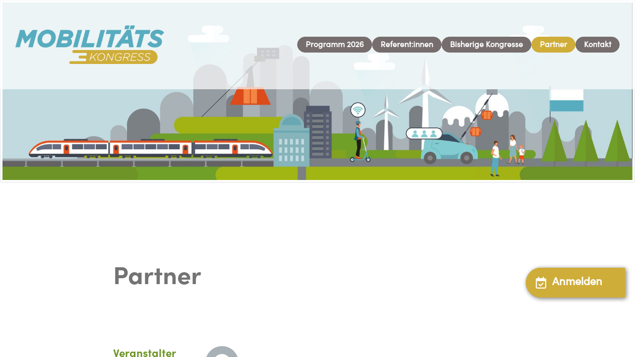

--- FILE ---
content_type: text/html; charset=utf-8
request_url: https://mobilitaetskongress.ch/partner
body_size: 5395
content:

  <!DOCTYPE html>
        
        
            
        
    <html lang="de-CH" data-website-id="1" data-oe-company-name="Verkehrshaus der Schweiz">
            
        
            
                
            
            
            
            
                
            
        
        
    <head>
                <meta charset="utf-8"/>
                <meta http-equiv="X-UA-Compatible" content="IE=edge,chrome=1"/>

                <title>Partner | Mobilitätskongress</title>
                <link type="image/x-icon" rel="shortcut icon" href="/web/image/website/1/favicon?unique=6b1b43d"/>
            <link rel="preload" href="/web/static/lib/fontawesome/fonts/fontawesome-webfont.woff2?v=4.7.0" as="font" crossorigin=""/>
            <link type="text/css" rel="stylesheet" href="/web/content/9371-097023a/1/web.assets_common.css" data-asset-xmlid="web.assets_common" data-asset-version="097023a"/>
            <link type="text/css" rel="stylesheet" href="/web/content/9372-7cb3b24/1/web.assets_frontend.css" data-asset-xmlid="web.assets_frontend" data-asset-version="7cb3b24"/>
        
    
        

                <script id="web.layout.odooscript" type="text/javascript">
                    var odoo = {
                        csrf_token: "a8d966bd0410c914f8f0a32a10590052411622b6o1800212147",
                        debug: "",
                    };
                </script>
            <script type="text/javascript">
                odoo.session_info = {"is_admin": false, "is_system": false, "is_website_user": true, "user_id": false, "is_frontend": true, "translationURL": "/website/translations", "cache_hashes": {"translations": "8f35a0471e449a4e62816cd2c8e59381d8c5881e"}};
                if (!/(^|;\s)tz=/.test(document.cookie)) {
                    const userTZ = Intl.DateTimeFormat().resolvedOptions().timeZone;
                    document.cookie = `tz=${userTZ}; path=/`;
                }
            </script>
            <script defer="defer" type="text/javascript" src="/web/content/7023-dfcff13/1/web.assets_common_minimal_js.js" data-asset-xmlid="web.assets_common_minimal_js" data-asset-version="dfcff13"></script>
            <script defer="defer" type="text/javascript" src="/web/content/7024-9025f25/1/web.assets_frontend_minimal_js.js" data-asset-xmlid="web.assets_frontend_minimal_js" data-asset-version="9025f25"></script>
            
        
    
            <script defer="defer" type="text/javascript" data-src="/web/content/9374-d0d2e2a/1/web.assets_common_lazy.js" data-asset-xmlid="web.assets_common_lazy" data-asset-version="d0d2e2a"></script>
            <script defer="defer" type="text/javascript" data-src="/web/content/9375-c052c3b/1/web.assets_frontend_lazy.js" data-asset-xmlid="web.assets_frontend_lazy" data-asset-version="c052c3b"></script>
        
    
        

                
            
            <meta name="viewport" content="width=device-width, initial-scale=1, user-scalable=no"/>
            <meta name="viewport" content="width=device-width, initial-scale=1, user-scalable=no"/>
        <meta name="generator" content="Odoo"/>
        
        
        
            
            
            
        <meta name="description" content="Entdecken Sie die Partner und Sponsoren des Mobilitätskongresses."/>
        <meta name="keywords" content="mobilitätskongress, nachhaltige mobilität luzern, hochschule luzern mobilität, mobilität, partnerschaften mobilität, kanton luzern umwelt, sponsoren mobilitätskongress"/>
        
            
            
            
            
                
                    
                        <meta property="og:type" content="website"/>
                    
                
                    
                        <meta property="og:title" content="Partner | Mobilitätskongress"/>
                    
                
                    
                        <meta property="og:site_name" content="Verkehrshaus der Schweiz"/>
                    
                
                    
                        <meta property="og:url" content="https://mobilitaetskongress.ch/partner"/>
                    
                
                    
                        <meta property="og:image" content="https://mobilitaetskongress.ch/web/image/7926-7f360c62/banner.jpg"/>
                    
                
                    
                        <meta property="og:description" content="Entdecken Sie die Partner und Sponsoren des Mobilitätskongresses."/>
                    
                
            
            
            
            
                
                    <meta name="twitter:card" content="summary_large_image"/>
                
                    <meta name="twitter:title" content="Partner | Mobilitätskongress"/>
                
                    <meta name="twitter:image" content="https://mobilitaetskongress.ch/web/image/7926-7f360c62/banner.jpg"/>
                
                    <meta name="twitter:description" content="Entdecken Sie die Partner und Sponsoren des Mobilitätskongresses."/>
                
            
        

        
            
            
        
        <link rel="canonical" href="https://mobilitaetskongress.ch/partner"/>

        <link rel="preconnect" href="https://fonts.gstatic.com/" crossorigin=""/>
    
        
        
            <noscript id="o_animate-no-js_fallback">
                <style type="text/css">
                    .o_animate {
                        /* If no js - force elements rendering */
                        visibility:visible;

                        /* If browser support css animations support - reset animation */
                        -webkit-animation-name: none-dummy;
                        animation-name: none-dummy;
                    }
                </style>
            </noscript>
        
        
    </head>
            <body class="">
                
        
    
            
        <div id="wrapwrap" class="   ">
                <header id="top" data-anchor="true" data-name="Header" class="  o_header_fixed">
                    <nav data-name="Navbar" class="navbar navbar-expand-lg navbar-light o_colored_level o_cc">
      <div class="container-fluid">
        <div class="row">
          <div class="col-12">
            <div class="simpweb-nav-wrapper">
              <div class="simpweb-logo-burger-layout">
                
                
                
                
                
                
                
                <a href="/" class="brand-logo">
                  <img src="/web/image/9348-ce7d61a7/LOGO_KantonLuzern_Mobilita%CC%88tskongress_RZ_o_Ort_RGB.png" style="max-width: 400px" loading="lazy" data-original-title="" title="" aria-describedby="tooltip873241" alt="" data-original-id="9347" data-original-src="/web/image/9347-c8ee1868/LOGO_KantonLuzern_Mobilita%CC%88tskongress_RZ_o_Ort_RGB.png" data-mimetype="image/png" data-resize-width="857"/>
                </a>
                <button type="button" data-toggle="collapse" data-target="#top_menu_collapse" class="navbar-toggler ">
                  <span class="navbar-toggler-icon o_not_editable"></span>
                </button>
              </div>
              <div id="top_menu_container" class="container-fluid justify-content-start justify-content-lg-between">
                
                
                
                <div id="top_menu_collapse" class="collapse navbar-collapse order-last order-lg-0">
                  
    <ul id="top_menu" class="nav navbar-nav o_menu_loading ">
        
                    
                    
                      
    
    <li class="nav-item">
        <a role="menuitem" href="/programm" class="btn btn-primary nav-link ">
            <span>Programm 2026</span>
        </a>
    </li>
    

                    
                      
    
    <li class="nav-item">
        <a role="menuitem" href="/referent-innen" class="btn btn-primary nav-link ">
            <span>Referent:innen</span>
        </a>
    </li>
    

                    
                      
    
    <li class="nav-item">
        <a role="menuitem" href="/bisherige-kongresse" class="btn btn-primary nav-link ">
            <span>Bisherige Kongresse</span>
        </a>
    </li>
    

                    
                      
    
    <li class="nav-item">
        <a role="menuitem" href="/partner" class="btn btn-primary nav-link active">
            <span>Partner</span>
        </a>
    </li>
    

                    
                      
    
    <li class="nav-item">
        <a role="menuitem" href="/contactus" class="btn btn-primary nav-link ">
            <span>Kontakt</span>
        </a>
    </li>
    

                    
                    <li class="nav-item">
                      
                      
                      
                      
                      
                      
                      
                      
                      

                      
                    </li>
                  
    </ul>

                </div>
                
                
                
                
    </div>
            </div>
          </div>
        </div>
      </div>
    </nav>
  </header>
                <main>
                    
            
        
    <div id="wrap" class="oe_structure oe_empty">
      
  <div class="banner-wrapper">
    <img src="/web/image/8117-8b06da07/ILLU_KAntonlUzern_MobKong_RZ_Master_o_Logo_NurOben_RGB.jpg" loading="lazy" data-original-title="" title="" aria-describedby="tooltip19965" style="" class="img-thumbnail" alt="" data-original-id="8116" data-original-src="/web/image/8116-ebbce50b/ILLU_KAntonlUzern_MobKong_RZ_Master_o_Logo_NurOben_RGB.jpg" data-mimetype="image/jpeg" data-resize-width="1920" data-quality="100"/>
  </div>

      <section class="container-fluid partner-edit-add-btn">
        <div class="row justify-content-center">
                </div>
      </section>
      <section class="container-fluid static-timeline pb120 timeline-view oe_structure o_colored_level" id="partner" style="">
        <div class="row oe_structure">
          <div class="col-lg-8 offset-lg-2 o_colored_level">
            <h1>Partner</h1>
            <div class="timeline-intro">
              <h2>
                <br/>
              </h2>
            </div>
          </div>
        </div>
        <div class="row">
          <div class="offset-lg-2 offset-md-1 col-timeline o_colored_level">
            <h3 class="d-none d-md-block">Veranstalter</h3>
          </div>
          <div class="col-md-7 col-8 o_colored_level">
            <div class="timeline middle first">
              <section class="time-entry o_colored_level oe_structure">
                <h3 class="d-block d-md-none mobile-title stop-big">Patronat</h3>
                <p class="stop-big"></p>
                <a target="_blank" href="https://www.lu.ch/">
                  <img class="image-partner" src="/web/image/8698-b80e0fca/Logo_Kanton_Luzern_RGB.png" loading="lazy" data-original-title="" title="Hochschule Luzern" aria-describedby="tooltip228152" alt="" data-original-id="8697" data-original-src="/web/image/8697-62ef33ba/Logo_Kanton_Luzern_RGB.png" data-mimetype="image/png" data-resize-width="962"/>
                </a>
              </section>
            </div>
          </div>
        </div>
        <div class="row">
          <div class="offset-lg-2 offset-md-1 col-timeline">
            <h3 class="d-none d-md-block">Partner</h3>
          </div>
          <div class="col-md-7 col-8 o_colored_level">
            <div class="timeline middle">
              <section class="time-entry o_colored_level oe_structure">
                <h3 class="d-block d-md-none mobile-title stop-big">Partner</h3>
                <p class="stop-big"></p>
                <a target="_blank" href="https://www.hslu.ch/">
                  <img class="image-partner" src="/web/image/7953-83928422/HSLU_2022_logo.svg" loading="lazy" data-original-title="" title="Hochschule Luzern" aria-describedby="tooltip228152" alt="Hochschule Luzern" data-original-id="7953" data-original-src="/web/image/7953-83928422/HSLU_2022_logo.svg" data-mimetype="image/svg+xml" data-resize-width="undefined"/>
                </a>
              </section>
            </div>
          </div>
        </div>
        <div class="row">
          <div class="offset-lg-2 offset-md-1 col-timeline o_colored_level">
            <h3 class="d-none d-md-block">
                        </h3>
            <h3 class="d-none d-md-block">Sponsoren und Gönner</h3>
          </div>
          <div class="col-md-7 o_colored_level" style="">
            <div class="timeline last">
              <div class="time-entry oe_structure">
                <h3 class="d-block d-md-none mobile-title stop-big">Sponsoren</h3>
                <p class="stop-big"></p>
                <section class="logos-snippet o_colored_level pb0" data-snippet="sponsoren_logos" data-name="Sponsoren Logos" style="">
                  <div class="container-fluid">
                    <div class="row">
                      <div class="col-4 o_colored_level col-lg-2" style="">
                      <a target="_blank" href="https://vvl.ch/" data-original-title="" title="" aria-describedby="tooltip87243">
                        <img class="img-fluid o_we_custom_image" src="/web/image/9571-59873909/Logo_VVL_farbig.png" data-original-title="" title="Verkehrsverbund Luzern" aria-describedby="tooltip48951" loading="lazy" data-original-id="8863" data-original-src="/web/image/8863-0fa70199/Logo_VVL_farbig.png" data-mimetype="image/png" data-resize-width="962"/>
                      </a>
                    </div>
                    <div class="col-4 o_colored_level col-lg-2" style="">
                      <a target="_blank" href="https://www.luzernmobil.ch/">
                        <img class="img-fluid o_we_custom_image" src="/web/image/8854-eea5b76b/WEB_lm_logo_privat_rgb.png" alt="Luzern Mobil" data-original-title="" title="Luzern Mobil" aria-describedby="tooltip48951" loading="lazy" data-original-id="8851" data-original-src="/web/image/8851-401c1e1b/WEB_lm_logo_privat_rgb.png" data-mimetype="image/png" data-resize-width="962"/>
                      </a>
                    </div>
                    <div class="col-4 o_colored_level pb0 col-lg-3" style="">
                      <a target="_blank" href="https://www.amag.ch/">
                        <img class="img-fluid o_we_custom_image" src="/web/image/9552-9bbdc2bd/AMAG_logo.png" alt="" data-original-title="" title="" aria-describedby="tooltip290408" loading="lazy"/>
                      </a>
                    </div>
                    <div class="col-4 o_colored_level pb0 col-lg-3" style="">
                      <a target="_blank" href="https://autoag-rothenburg.ch/">
                        <img class="img-fluid o_we_custom_image d-block mx-auto" src="/web/image/9553-727780dc/Logo_Auto_AG_Rothenburg_CMYK.png" alt="" data-original-id="9553" data-original-src="/web/image/9553-727780dc/Logo_Auto_AG_Rothenburg_CMYK.png" data-mimetype="image/png" data-original-title="" title="" aria-describedby="tooltip972579" loading="lazy"/>
                      </a>
                    </div>
                    <div class="col-4 o_colored_level col-lg-3" style="">
                      <a target="_blank" href="https://zg.ch/">
                        <img class="img-fluid o_we_custom_image" src="/web/image/9554-b2650c4c/Logo_KtZG_farbig_CMYK.png" alt="" loading="lazy" data-original-title="" title="" aria-describedby="tooltip466592"/>
                      </a>
                    </div>
                    <div class="col-4 o_colored_level col-lg-3" style="">
                      <a target="_blank" href="https://www.galliker.com/">
                        <img class="img-fluid o_we_custom_image" src="/web/image/8715-cbba0c3e/Masterlogo%20mit%20schwarzer%20Schrift.png" alt="" data-original-title="" title="AMAG Group AG" aria-describedby="tooltip48951" loading="lazy" data-original-id="8715" data-original-src="/web/image/8715-cbba0c3e/Masterlogo%20mit%20schwarzer%20Schrift.png" data-mimetype="image/png"/>
                      </a>
                    </div>
                    <div class="col-4 o_colored_level pb0 col-lg-3" style="">
                      <a target="_blank" href="https://www.komitee-durchgangsbahnhof.ch/">
                        <img class="img-fluid o_we_custom_image" src="/web/image/9575-c421df0f/dbl.png" alt="" data-original-title="" title="Komitee DBL" aria-describedby="tooltip48951" loading="lazy" data-original-id="9574" data-original-src="/web/image/9574-acb92613/dbl.png" data-mimetype="image/png" data-resize-width="411"/>
                      </a>
                    </div>
                    <div class="col-4 o_colored_level pb0 col-lg-3" style="">
                      <a target="_blank" href="https://www.postauto.ch/">
                        <img class="img-fluid o_we_custom_image" src="/web/image/8811-760c9275/PostAuto%20AG_Logo_digital_RGB.png" alt="" data-original-title="" title="zb Zentralbahn AG" aria-describedby="tooltip48951" loading="lazy" data-original-id="8807" data-original-src="/web/image/8807-6ae694fc/PostAuto%20AG_Logo_digital_RGB.png" data-mimetype="image/png" data-resize-width="962"/>
                      </a>
                    </div>
                    <div class="col-4 o_colored_level pb0 col-lg-4" style="">
                      <a target="_blank" href="https://www.rottal.ch/">
                        <img class="img-fluid o_we_custom_image" src="/web/image/7952-8eee07dd/Logo-Rottal_Auto_AG_cmyk-1021.svg" alt="Rottal Auto AG" data-original-title="" title="Rottal Auto AG" aria-describedby="tooltip48951" loading="lazy" data-original-id="7952" data-original-src="/web/image/7952-8eee07dd/Logo-Rottal_Auto_AG_cmyk-1021.svg" data-mimetype="image/svg+xml" data-resize-width="undefined"/>
                      </a>
                    </div>
                    <div class="col-4 o_colored_level pb0 col-lg-3" style="">
                      <a target="_blank" href="https://www.bls.ch/" data-original-title="" title="" aria-describedby="tooltip381823">
                        <img class="img-fluid o_we_custom_image" src="/web/image/7965-0190485e/BLS_AG_logo.svg" alt="BLS AG" data-original-title="" title="BLS AG" aria-describedby="tooltip48951" loading="lazy" data-original-id="7965" data-original-src="/web/image/7965-0190485e/BLS_AG_logo.svg" data-mimetype="image/svg+xml" data-resize-width="undefined"/>
                      </a>
                    </div>
                    </div>
                  </div>
                </section>
              </div>
            </div>
          </div>
        </div>
      </section>
    </div>
  
                </main>
                <footer id="bottom" data-anchor="true" data-name="Footer" class="o_footer o_colored_level o_cc ">
                    <div id="footer" class="oe_structure oe_structure_solo" style="">
      <section class="s_text_block pt40 pb16" data-snippet="s_text_block" data-name="Text" style="">
        <div class="container-fluid">
          <div class="row justify-content-between">
            <div class="offset-lg-1 col-lg-3 col-md-3 o_colored_level" style="">
              <h4>
                <img class="img-fluid o_we_custom_image" src="/web/image/9173-7329a52c/Logo_Kanton_Luzern_RGB.png" alt="" data-original-title="" title="" aria-describedby="tooltip361543" style="width: 50%;" loading="lazy" data-original-id="8697" data-original-src="/web/image/8697-62ef33ba/Logo_Kanton_Luzern_RGB.png" data-mimetype="image/png" data-resize-width="962"/>
                <br/>
              </h4>
              <p><br/>Bau-, Umwelt- und Wirtschaftsdepartement&nbsp;<br/>041 228 85 06<br/><a href="mailto:info@mobilitaetskongress.ch" data-original-title="" title="" aria-describedby="tooltip852803">info@mobilitaetskongress.ch </a></p>
              <div data-snippet="s_share" class="s_share text-left" data-name="Share">
                <h4 class="o_default_snippet_text s_share_title">Teilen
                </h4>
                <a href="https://www.facebook.com/sharer/sharer.php?u=https%3A%2F%2Fmobilitaetskongress.ch%2F" target="_blank" class="s_share_facebook" data-original-title="" title="" aria-describedby="tooltip653884">
                  </a>
                <a href="http://www.linkedin.com/sharing/share-offsite/?url=https%3A%2F%2Fmobilitaetskongress.ch%2F" target="_blank" class="s_share_linkedin">
                  <i class="fa fa-linkedin rounded-empty-circle shadow-sm" data-original-title="" title="" aria-describedby="tooltip17713"></i>
                </a>
                <a href="whatsapp://send?text=Mobilit%C3%A4tskongresshttps%3A%2F%2Fmobilitaetskongress.ch%2F&amp;url=https%3A%2F%2Fmobilitaetskongress.ch%2F" target="_blank" class="s_share_whatsapp">
                  <i class="fa fa-whatsapp rounded-empty-circle shadow-sm"></i>
                </a>
                <a href="mailto:?body=https%3A%2F%2Fmobilitaetskongress.ch%2F&amp;subject=Mobilit%C3%A4tskongress" class="s_share_email" data-original-title="" title="" aria-describedby="tooltip646363">
                  <i class="fa fa-envelope rounded-empty-circle shadow-sm" data-original-title="" title="" aria-describedby="tooltip315955"></i>
                </a>
              </div>
              <h5>
                <br/>
              </h5>
              <h5>Partner</h5>
              <a target="_blank" href="https://www.hslu.ch/">
                <img src="/web/image/7953-83928422/HSLU_2022_logo.svg" loading="lazy" data-original-title="" title="Hochschule Luzern" aria-describedby="tooltip228152" alt="Hochschule Luzern" data-original-id="7953" data-original-src="/web/image/7953-83928422/HSLU_2022_logo.svg" data-mimetype="image/svg+xml" data-resize-width="undefined"/>
              </a>
            </div>
            <div class="col-lg-7 col-md-7 o_colored_level offset-md-2 offset-lg-0 col-12" style="">
              <h5>Sponsoren</h5>
              <section class="logos-snippet o_colored_level pb56" data-snippet="sponsoren_logos" data-name="Sponsoren Logos" style="">
                <div class="container-fluid">
                  <div class="row">
                    <div class="col-4 o_colored_level col-lg-2" style="">
                      <a target="_blank" href="https://vvl.ch/" data-original-title="" title="" aria-describedby="tooltip87243">
                        <img class="img-fluid o_we_custom_image" src="/web/image/9571-59873909/Logo_VVL_farbig.png" data-original-title="" title="Verkehrsverbund Luzern" aria-describedby="tooltip48951" loading="lazy" data-original-id="8863" data-original-src="/web/image/8863-0fa70199/Logo_VVL_farbig.png" data-mimetype="image/png" data-resize-width="962"/>
                      </a>
                    </div>
                    <div class="col-4 o_colored_level col-lg-2" style="">
                      <a target="_blank" href="https://www.luzernmobil.ch/">
                        <img class="img-fluid o_we_custom_image" src="/web/image/8854-eea5b76b/WEB_lm_logo_privat_rgb.png" alt="Luzern Mobil" data-original-title="" title="Luzern Mobil" aria-describedby="tooltip48951" loading="lazy" data-original-id="8851" data-original-src="/web/image/8851-401c1e1b/WEB_lm_logo_privat_rgb.png" data-mimetype="image/png" data-resize-width="962"/>
                      </a>
                    </div>
                    <div class="col-4 o_colored_level pb0 col-lg-3" style="">
                      <a target="_blank" href="https://www.amag.ch/">
                        <img class="img-fluid o_we_custom_image" src="/web/image/9552-9bbdc2bd/AMAG_logo.png" alt="" data-original-title="" title="" aria-describedby="tooltip290408" loading="lazy"/>
                      </a>
                    </div>
                    <div class="col-4 o_colored_level pb0 col-lg-3" style="">
                      <a target="_blank" href="https://autoag-rothenburg.ch/">
                        <img class="img-fluid o_we_custom_image d-block mx-auto" src="/web/image/9553-727780dc/Logo_Auto_AG_Rothenburg_CMYK.png" alt="" data-original-id="9553" data-original-src="/web/image/9553-727780dc/Logo_Auto_AG_Rothenburg_CMYK.png" data-mimetype="image/png" data-original-title="" title="" aria-describedby="tooltip972579" loading="lazy"/>
                      </a>
                    </div>
                    <div class="col-4 o_colored_level col-lg-3" style="">
                      <a target="_blank" href="https://zg.ch/">
                        <img class="img-fluid o_we_custom_image" src="/web/image/9554-b2650c4c/Logo_KtZG_farbig_CMYK.png" alt="" loading="lazy" data-original-title="" title="" aria-describedby="tooltip466592"/>
                      </a>
                    </div>
                    <div class="col-4 o_colored_level col-lg-3" style="">
                      <a target="_blank" href="https://www.galliker.com/">
                        <img class="img-fluid o_we_custom_image" src="/web/image/8715-cbba0c3e/Masterlogo%20mit%20schwarzer%20Schrift.png" alt="" data-original-title="" title="AMAG Group AG" aria-describedby="tooltip48951" loading="lazy" data-original-id="8715" data-original-src="/web/image/8715-cbba0c3e/Masterlogo%20mit%20schwarzer%20Schrift.png" data-mimetype="image/png"/>
                      </a>
                    </div>
                    <div class="col-4 o_colored_level pb0 col-lg-3" style="">
                      <a target="_blank" href="https://www.komitee-durchgangsbahnhof.ch/">
                        <img class="img-fluid o_we_custom_image" src="/web/image/9575-c421df0f/dbl.png" alt="" data-original-title="" title="Komitee DBL" aria-describedby="tooltip48951" loading="lazy" data-original-id="9574" data-original-src="/web/image/9574-acb92613/dbl.png" data-mimetype="image/png" data-resize-width="411"/>
                      </a>
                    </div>
                    <div class="col-4 o_colored_level pb0 col-lg-3" style="">
                      <a target="_blank" href="https://www.postauto.ch/">
                        <img class="img-fluid o_we_custom_image" src="/web/image/8811-760c9275/PostAuto%20AG_Logo_digital_RGB.png" alt="" data-original-title="" title="zb Zentralbahn AG" aria-describedby="tooltip48951" loading="lazy" data-original-id="8807" data-original-src="/web/image/8807-6ae694fc/PostAuto%20AG_Logo_digital_RGB.png" data-mimetype="image/png" data-resize-width="962"/>
                      </a>
                    </div>
                    <div class="col-4 o_colored_level pb0 col-lg-4" style="">
                      <a target="_blank" href="https://www.rottal.ch/">
                        <img class="img-fluid o_we_custom_image" src="/web/image/7952-8eee07dd/Logo-Rottal_Auto_AG_cmyk-1021.svg" alt="Rottal Auto AG" data-original-title="" title="Rottal Auto AG" aria-describedby="tooltip48951" loading="lazy" data-original-id="7952" data-original-src="/web/image/7952-8eee07dd/Logo-Rottal_Auto_AG_cmyk-1021.svg" data-mimetype="image/svg+xml" data-resize-width="undefined"/>
                      </a>
                    </div>
                    <div class="col-4 o_colored_level pb0 col-lg-3" style="">
                      <a target="_blank" href="https://www.bls.ch/" data-original-title="" title="" aria-describedby="tooltip381823">
                        <img class="img-fluid o_we_custom_image" src="/web/image/7965-0190485e/BLS_AG_logo.svg" alt="BLS AG" data-original-title="" title="BLS AG" aria-describedby="tooltip48951" loading="lazy" data-original-id="7965" data-original-src="/web/image/7965-0190485e/BLS_AG_logo.svg" data-mimetype="image/svg+xml" data-resize-width="undefined"/>
                      </a>
                    </div>
                  </div>
                </div>
              </section>
            </div>
          </div>
        </div>
      </section>
      <div class="sticky-anmelden">
        <a href="/events" class="sticky-anmelden-button"><i class="fa fa-calendar-check"></i>
        Anmelden
      </a>
      </div>
      <div class="sticky-anmelden">
        <a href="/events" class="sticky-anmelden-button"><i class="fa fa-calendar-check"></i>
        Anmelden
      </a>
      </div>
    
    
    <div class="sticky-anmelden">
      <a href="/events" class="sticky-anmelden-button"><i class="fa fa-calendar-check"></i>
        Anmelden
      </a>
    </div>
  </div>
  
    
                </footer>
        
    
            </div>
        
    
        
        
    </body>
        </html>
    


--- FILE ---
content_type: text/css
request_url: https://mobilitaetskongress.ch/web/content/9371-097023a/1/web.assets_common.css
body_size: 138821
content:

/* /web/static/lib/bootstrap/scss/_functions.scss defined in bundle 'web.assets_common' */
 

/* /web/static/lib/bootstrap/scss/_mixins.scss defined in bundle 'web.assets_common' */
 

/* /web/static/src/scss/bs_mixins_overrides.scss defined in bundle 'web.assets_common' */
 

/* /web/static/src/scss/utils.scss defined in bundle 'web.assets_common' */
 .o_colorpicker_widget .o_opacity_slider, .o_colorpicker_widget .o_color_preview{position: relative; z-index: 0;}.o_colorpicker_widget .o_opacity_slider::before, .o_colorpicker_widget .o_color_preview::before{content: ""; position: absolute; top: 0; left: 0; bottom: 0; right: 0; z-index: -1; background-image: url("/web/static/src/img/transparent.png"); background-size: 10px auto; border-radius: inherit;}.o_colorpicker_widget .o_opacity_slider::after, .o_colorpicker_widget .o_color_preview::after{content: ""; position: absolute; top: 0; left: 0; bottom: 0; right: 0; z-index: -1; background: inherit; border-radius: inherit;}

/* /web/static/src/scss/primary_variables.scss defined in bundle 'web.assets_common' */
 

/* /web_editor/static/src/scss/web_editor.variables.scss defined in bundle 'web.assets_common' */
 

/* /mail/static/src/scss/variables.scss defined in bundle 'web.assets_common' */
 

/* /portal/static/src/scss/primary_variables.scss defined in bundle 'web.assets_common' */
 

/* /website/static/src/scss/primary_variables.scss defined in bundle 'web.assets_common' */
 

/* /website/static/src/scss/options/user_values.custom.web.assets_common.scss defined in bundle 'web.assets_common' */
 

/* /website/static/src/scss/options/colors/user_color_palette.custom.web.assets_common.scss defined in bundle 'web.assets_common' */
 

/* /website/static/src/scss/options/colors/user_theme_color_palette.custom.web.assets_common.scss defined in bundle 'web.assets_common' */
 

/* /website/static/src/snippets/s_badge/000_variables.scss defined in bundle 'web.assets_common' */
 

/* /website/static/src/snippets/s_product_list/000_variables.scss defined in bundle 'web.assets_common' */
 

/* /hr_org_chart/static/src/scss/variables.scss defined in bundle 'web.assets_common' */
 

/* /account/static/src/scss/variables.scss defined in bundle 'web.assets_common' */
 @keyframes animate-red{0%{color: red;}100%{color: inherit;}}.animate{animation: animate-red 1s ease;}

/* /website/static/src/scss/secondary_variables.scss defined in bundle 'web.assets_common' */
 

/* /web_editor/static/src/scss/secondary_variables.scss defined in bundle 'web.assets_common' */
 

/* /web/static/src/scss/secondary_variables.scss defined in bundle 'web.assets_common' */
 

/* /web/static/lib/bootstrap/scss/_variables.scss defined in bundle 'web.assets_common' */
 

/* /web/static/lib/jquery.ui/jquery-ui.css defined in bundle 'web.assets_common' */
 .ui-draggable-handle{-ms-touch-action: none; touch-action: none;}.ui-helper-hidden{display: none;}.ui-helper-hidden-accessible{border: 0; clip: rect(0 0 0 0); height: 1px; margin: -1px; overflow: hidden; padding: 0; position: absolute; width: 1px;}.ui-helper-reset{margin: 0; padding: 0; border: 0; outline: 0; line-height: 1.3; text-decoration: none; font-size: 100%; list-style: none;}.ui-helper-clearfix:before, .ui-helper-clearfix:after{content: ""; display: table; border-collapse: collapse;}.ui-helper-clearfix:after{clear: both;}.ui-helper-zfix{width: 100%; height: 100%; top: 0; left: 0; position: absolute; opacity: 0; filter:Alpha(Opacity=0);}.ui-front{z-index: 100;}.ui-state-disabled{cursor: default !important; pointer-events: none;}.ui-icon{display: inline-block; vertical-align: middle; margin-top: -.25em; position: relative; text-indent: -99999px; overflow: hidden; background-repeat: no-repeat;}.ui-widget-icon-block{left: 50%; margin-left: -8px; display: block;}.ui-widget-overlay{position: fixed; top: 0; left: 0; width: 100%; height: 100%;}.ui-resizable{position: relative;}.ui-resizable-handle{position: absolute; font-size: 0.1px; display: block; -ms-touch-action: none; touch-action: none;}.ui-resizable-disabled .ui-resizable-handle, .ui-resizable-autohide .ui-resizable-handle{display: none;}.ui-resizable-n{cursor: n-resize; height: 7px; width: 100%; top: -5px; left: 0;}.ui-resizable-s{cursor: s-resize; height: 7px; width: 100%; bottom: -5px; left: 0;}.ui-resizable-e{cursor: e-resize; width: 7px; right: -5px; top: 0; height: 100%;}.ui-resizable-w{cursor: w-resize; width: 7px; left: -5px; top: 0; height: 100%;}.ui-resizable-se{cursor: se-resize; width: 12px; height: 12px; right: 1px; bottom: 1px;}.ui-resizable-sw{cursor: sw-resize; width: 9px; height: 9px; left: -5px; bottom: -5px;}.ui-resizable-nw{cursor: nw-resize; width: 9px; height: 9px; left: -5px; top: -5px;}.ui-resizable-ne{cursor: ne-resize; width: 9px; height: 9px; right: -5px; top: -5px;}.ui-selectable{-ms-touch-action: none; touch-action: none;}.ui-selectable-helper{position: absolute; z-index: 100; border: 1px dotted black;}.ui-sortable-handle{-ms-touch-action: none; touch-action: none;}.ui-autocomplete{position: absolute; top: 0; left: 0; cursor: default;}.ui-menu{list-style: none; padding: 0; margin: 0; display: block; outline: 0;}.ui-menu .ui-menu{position: absolute;}.ui-menu .ui-menu-item{margin: 0; cursor: pointer; list-style-image: url("[data-uri]");}.ui-menu .ui-menu-item-wrapper{position: relative; padding: 3px 1em 3px .4em;}.ui-menu .ui-menu-divider{margin: 5px 0; height: 0; font-size: 0; line-height: 0; border-width: 1px 0 0 0;}.ui-menu .ui-state-focus, .ui-menu .ui-state-active{margin: -1px;}.ui-menu-icons{position: relative;}.ui-menu-icons .ui-menu-item-wrapper{padding-left: 2em;}.ui-menu .ui-icon{position: absolute; top: 0; bottom: 0; left: .2em; margin: auto 0;}.ui-menu .ui-menu-icon{left: auto; right: 0;}.ui-datepicker{width: 17em; padding: .2em .2em 0; display: none;}.ui-datepicker .ui-datepicker-header{position: relative; padding: .2em 0;}.ui-datepicker .ui-datepicker-prev, .ui-datepicker .ui-datepicker-next{position: absolute; top: 2px; width: 1.8em; height: 1.8em;}.ui-datepicker .ui-datepicker-prev-hover, .ui-datepicker .ui-datepicker-next-hover{top: 1px;}.ui-datepicker .ui-datepicker-prev{left: 2px;}.ui-datepicker .ui-datepicker-next{right: 2px;}.ui-datepicker .ui-datepicker-prev-hover{left: 1px;}.ui-datepicker .ui-datepicker-next-hover{right: 1px;}.ui-datepicker .ui-datepicker-prev span, .ui-datepicker .ui-datepicker-next span{display: block; position: absolute; left: 50%; margin-left: -8px; top: 50%; margin-top: -8px;}.ui-datepicker .ui-datepicker-title{margin: 0 2.3em; line-height: 1.8em; text-align: center;}.ui-datepicker .ui-datepicker-title select{font-size: 1em; margin: 1px 0;}.ui-datepicker select.ui-datepicker-month, .ui-datepicker select.ui-datepicker-year{width: 45%;}.ui-datepicker table{width: 100%; font-size: .9em; border-collapse: collapse; margin: 0 0 .4em;}.ui-datepicker th{padding: .7em .3em; text-align: center; font-weight: bold; border: 0;}.ui-datepicker td{border: 0; padding: 1px;}.ui-datepicker td span, .ui-datepicker td a{display: block; padding: .2em; text-align: right; text-decoration: none;}.ui-datepicker .ui-datepicker-buttonpane{background-image: none; margin: .7em 0 0 0; padding: 0 .2em; border-left: 0; border-right: 0; border-bottom: 0;}.ui-datepicker .ui-datepicker-buttonpane button{float: right; margin: .5em .2em .4em; cursor: pointer; padding: .2em .6em .3em .6em; width: auto; overflow: visible;}.ui-datepicker .ui-datepicker-buttonpane button.ui-datepicker-current{float: left;}.ui-datepicker.ui-datepicker-multi{width: auto;}.ui-datepicker-multi .ui-datepicker-group{float: left;}.ui-datepicker-multi .ui-datepicker-group table{width: 95%; margin: 0 auto .4em;}.ui-datepicker-multi-2 .ui-datepicker-group{width: 50%;}.ui-datepicker-multi-3 .ui-datepicker-group{width: 33.3%;}.ui-datepicker-multi-4 .ui-datepicker-group{width: 25%;}.ui-datepicker-multi .ui-datepicker-group-last .ui-datepicker-header, .ui-datepicker-multi .ui-datepicker-group-middle .ui-datepicker-header{border-left-width: 0;}.ui-datepicker-multi .ui-datepicker-buttonpane{clear: left;}.ui-datepicker-row-break{clear: both; width: 100%; font-size: 0;}.ui-datepicker-rtl{direction: rtl;}.ui-datepicker-rtl .ui-datepicker-prev{right: 2px; left: auto;}.ui-datepicker-rtl .ui-datepicker-next{left: 2px; right: auto;}.ui-datepicker-rtl .ui-datepicker-prev:hover{right: 1px; left: auto;}.ui-datepicker-rtl .ui-datepicker-next:hover{left: 1px; right: auto;}.ui-datepicker-rtl .ui-datepicker-buttonpane{clear: right;}.ui-datepicker-rtl .ui-datepicker-buttonpane button{float: left;}.ui-datepicker-rtl .ui-datepicker-buttonpane button.ui-datepicker-current, .ui-datepicker-rtl .ui-datepicker-group{float: right;}.ui-datepicker-rtl .ui-datepicker-group-last .ui-datepicker-header, .ui-datepicker-rtl .ui-datepicker-group-middle .ui-datepicker-header{border-right-width: 0; border-left-width: 1px;}.ui-datepicker .ui-icon{display: block; text-indent: -99999px; overflow: hidden; background-repeat: no-repeat; left: .5em; top: .3em;}.ui-tooltip{padding: 8px; position: absolute; z-index: 9999; max-width: 300px;}body .ui-tooltip{border-width: 2px;}.ui-widget{font-family: Arial,Helvetica,sans-serif; font-size: 1em;}.ui-widget .ui-widget{font-size: 1em;}.ui-widget input, .ui-widget select, .ui-widget textarea, .ui-widget button{font-family: Arial,Helvetica,sans-serif; font-size: 1em;}.ui-widget.ui-widget-content{border: 1px solid #c5c5c5;}.ui-widget-content{border: 1px solid #dddddd; background: #ffffff; color: #333333;}.ui-widget-content a{color: #333333;}.ui-widget-header{border: 1px solid #dddddd; background: #e9e9e9; color: #333333; font-weight: bold;}.ui-widget-header a{color: #333333;}.ui-state-default, .ui-widget-content .ui-state-default, .ui-widget-header .ui-state-default, .ui-button, html .ui-button.ui-state-disabled:hover, html .ui-button.ui-state-disabled:active{border: 1px solid #c5c5c5; background: #f6f6f6; font-weight: normal; color: #454545;}.ui-state-default a, .ui-state-default a:link, .ui-state-default a:visited, a.ui-button, a:link.ui-button, a:visited.ui-button, .ui-button{color: #454545; text-decoration: none;}.ui-state-hover, .ui-widget-content .ui-state-hover, .ui-widget-header .ui-state-hover, .ui-state-focus, .ui-widget-content .ui-state-focus, .ui-widget-header .ui-state-focus, .ui-button:hover, .ui-button:focus{border: 1px solid #cccccc; background: #ededed; font-weight: normal; color: #2b2b2b;}.ui-state-hover a, .ui-state-hover a:hover, .ui-state-hover a:link, .ui-state-hover a:visited, .ui-state-focus a, .ui-state-focus a:hover, .ui-state-focus a:link, .ui-state-focus a:visited, a.ui-button:hover, a.ui-button:focus{color: #2b2b2b; text-decoration: none;}.ui-visual-focus{box-shadow: 0 0 3px 1px rgb(94, 158, 214);}.ui-state-active, .ui-widget-content .ui-state-active, .ui-widget-header .ui-state-active, a.ui-button:active, .ui-button:active, .ui-button.ui-state-active:hover{border: 1px solid #003eff; background: #007fff; font-weight: normal; color: #ffffff;}.ui-icon-background, .ui-state-active .ui-icon-background{border: #003eff; background-color: #ffffff;}.ui-state-active a, .ui-state-active a:link, .ui-state-active a:visited{color: #ffffff; text-decoration: none;}.ui-state-highlight, .ui-widget-content .ui-state-highlight, .ui-widget-header .ui-state-highlight{border: 1px solid #dad55e; background: #fffa90; color: #777620;}.ui-state-checked{border: 1px solid #dad55e; background: #fffa90;}.ui-state-highlight a, .ui-widget-content .ui-state-highlight a, .ui-widget-header .ui-state-highlight a{color: #777620;}.ui-state-error, .ui-widget-content .ui-state-error, .ui-widget-header .ui-state-error{border: 1px solid #f1a899; background: #fddfdf; color: #5f3f3f;}.ui-state-error a, .ui-widget-content .ui-state-error a, .ui-widget-header .ui-state-error a{color: #5f3f3f;}.ui-state-error-text, .ui-widget-content .ui-state-error-text, .ui-widget-header .ui-state-error-text{color: #5f3f3f;}.ui-priority-primary, .ui-widget-content .ui-priority-primary, .ui-widget-header .ui-priority-primary{font-weight: bold;}.ui-priority-secondary, .ui-widget-content .ui-priority-secondary, .ui-widget-header .ui-priority-secondary{opacity: .7; filter:Alpha(Opacity=70); font-weight: normal;}.ui-state-disabled, .ui-widget-content .ui-state-disabled, .ui-widget-header .ui-state-disabled{opacity: .35; filter:Alpha(Opacity=35); background-image: none;}.ui-state-disabled .ui-icon{filter:Alpha(Opacity=35);}.ui-icon{width: 16px; height: 16px;}.ui-icon, .ui-widget-content .ui-icon{background-image: url("/web/static/lib/jquery.ui/images/ui-icons_444444_256x240.png");}.ui-widget-header .ui-icon{background-image: url("/web/static/lib/jquery.ui/images/ui-icons_444444_256x240.png");}.ui-state-hover .ui-icon, .ui-state-focus .ui-icon, .ui-button:hover .ui-icon, .ui-button:focus .ui-icon{background-image: url("/web/static/lib/jquery.ui/images/ui-icons_555555_256x240.png");}.ui-state-active .ui-icon, .ui-button:active .ui-icon{background-image: url("/web/static/lib/jquery.ui/images/ui-icons_ffffff_256x240.png");}.ui-state-highlight .ui-icon, .ui-button .ui-state-highlight.ui-icon{background-image: url("/web/static/lib/jquery.ui/images/ui-icons_777620_256x240.png");}.ui-state-error .ui-icon, .ui-state-error-text .ui-icon{background-image: url("/web/static/lib/jquery.ui/images/ui-icons_cc0000_256x240.png");}.ui-button .ui-icon{background-image: url("/web/static/lib/jquery.ui/images/ui-icons_777777_256x240.png");}.ui-icon-blank{background-position: 16px 16px;}.ui-icon-caret-1-n{background-position: 0 0;}.ui-icon-caret-1-ne{background-position: -16px 0;}.ui-icon-caret-1-e{background-position: -32px 0;}.ui-icon-caret-1-se{background-position: -48px 0;}.ui-icon-caret-1-s{background-position: -65px 0;}.ui-icon-caret-1-sw{background-position: -80px 0;}.ui-icon-caret-1-w{background-position: -96px 0;}.ui-icon-caret-1-nw{background-position: -112px 0;}.ui-icon-caret-2-n-s{background-position: -128px 0;}.ui-icon-caret-2-e-w{background-position: -144px 0;}.ui-icon-triangle-1-n{background-position: 0 -16px;}.ui-icon-triangle-1-ne{background-position: -16px -16px;}.ui-icon-triangle-1-e{background-position: -32px -16px;}.ui-icon-triangle-1-se{background-position: -48px -16px;}.ui-icon-triangle-1-s{background-position: -65px -16px;}.ui-icon-triangle-1-sw{background-position: -80px -16px;}.ui-icon-triangle-1-w{background-position: -96px -16px;}.ui-icon-triangle-1-nw{background-position: -112px -16px;}.ui-icon-triangle-2-n-s{background-position: -128px -16px;}.ui-icon-triangle-2-e-w{background-position: -144px -16px;}.ui-icon-arrow-1-n{background-position: 0 -32px;}.ui-icon-arrow-1-ne{background-position: -16px -32px;}.ui-icon-arrow-1-e{background-position: -32px -32px;}.ui-icon-arrow-1-se{background-position: -48px -32px;}.ui-icon-arrow-1-s{background-position: -65px -32px;}.ui-icon-arrow-1-sw{background-position: -80px -32px;}.ui-icon-arrow-1-w{background-position: -96px -32px;}.ui-icon-arrow-1-nw{background-position: -112px -32px;}.ui-icon-arrow-2-n-s{background-position: -128px -32px;}.ui-icon-arrow-2-ne-sw{background-position: -144px -32px;}.ui-icon-arrow-2-e-w{background-position: -160px -32px;}.ui-icon-arrow-2-se-nw{background-position: -176px -32px;}.ui-icon-arrowstop-1-n{background-position: -192px -32px;}.ui-icon-arrowstop-1-e{background-position: -208px -32px;}.ui-icon-arrowstop-1-s{background-position: -224px -32px;}.ui-icon-arrowstop-1-w{background-position: -240px -32px;}.ui-icon-arrowthick-1-n{background-position: 1px -48px;}.ui-icon-arrowthick-1-ne{background-position: -16px -48px;}.ui-icon-arrowthick-1-e{background-position: -32px -48px;}.ui-icon-arrowthick-1-se{background-position: -48px -48px;}.ui-icon-arrowthick-1-s{background-position: -64px -48px;}.ui-icon-arrowthick-1-sw{background-position: -80px -48px;}.ui-icon-arrowthick-1-w{background-position: -96px -48px;}.ui-icon-arrowthick-1-nw{background-position: -112px -48px;}.ui-icon-arrowthick-2-n-s{background-position: -128px -48px;}.ui-icon-arrowthick-2-ne-sw{background-position: -144px -48px;}.ui-icon-arrowthick-2-e-w{background-position: -160px -48px;}.ui-icon-arrowthick-2-se-nw{background-position: -176px -48px;}.ui-icon-arrowthickstop-1-n{background-position: -192px -48px;}.ui-icon-arrowthickstop-1-e{background-position: -208px -48px;}.ui-icon-arrowthickstop-1-s{background-position: -224px -48px;}.ui-icon-arrowthickstop-1-w{background-position: -240px -48px;}.ui-icon-arrowreturnthick-1-w{background-position: 0 -64px;}.ui-icon-arrowreturnthick-1-n{background-position: -16px -64px;}.ui-icon-arrowreturnthick-1-e{background-position: -32px -64px;}.ui-icon-arrowreturnthick-1-s{background-position: -48px -64px;}.ui-icon-arrowreturn-1-w{background-position: -64px -64px;}.ui-icon-arrowreturn-1-n{background-position: -80px -64px;}.ui-icon-arrowreturn-1-e{background-position: -96px -64px;}.ui-icon-arrowreturn-1-s{background-position: -112px -64px;}.ui-icon-arrowrefresh-1-w{background-position: -128px -64px;}.ui-icon-arrowrefresh-1-n{background-position: -144px -64px;}.ui-icon-arrowrefresh-1-e{background-position: -160px -64px;}.ui-icon-arrowrefresh-1-s{background-position: -176px -64px;}.ui-icon-arrow-4{background-position: 0 -80px;}.ui-icon-arrow-4-diag{background-position: -16px -80px;}.ui-icon-extlink{background-position: -32px -80px;}.ui-icon-newwin{background-position: -48px -80px;}.ui-icon-refresh{background-position: -64px -80px;}.ui-icon-shuffle{background-position: -80px -80px;}.ui-icon-transfer-e-w{background-position: -96px -80px;}.ui-icon-transferthick-e-w{background-position: -112px -80px;}.ui-icon-folder-collapsed{background-position: 0 -96px;}.ui-icon-folder-open{background-position: -16px -96px;}.ui-icon-document{background-position: -32px -96px;}.ui-icon-document-b{background-position: -48px -96px;}.ui-icon-note{background-position: -64px -96px;}.ui-icon-mail-closed{background-position: -80px -96px;}.ui-icon-mail-open{background-position: -96px -96px;}.ui-icon-suitcase{background-position: -112px -96px;}.ui-icon-comment{background-position: -128px -96px;}.ui-icon-person{background-position: -144px -96px;}.ui-icon-print{background-position: -160px -96px;}.ui-icon-trash{background-position: -176px -96px;}.ui-icon-locked{background-position: -192px -96px;}.ui-icon-unlocked{background-position: -208px -96px;}.ui-icon-bookmark{background-position: -224px -96px;}.ui-icon-tag{background-position: -240px -96px;}.ui-icon-home{background-position: 0 -112px;}.ui-icon-flag{background-position: -16px -112px;}.ui-icon-calendar{background-position: -32px -112px;}.ui-icon-cart{background-position: -48px -112px;}.ui-icon-pencil{background-position: -64px -112px;}.ui-icon-clock{background-position: -80px -112px;}.ui-icon-disk{background-position: -96px -112px;}.ui-icon-calculator{background-position: -112px -112px;}.ui-icon-zoomin{background-position: -128px -112px;}.ui-icon-zoomout{background-position: -144px -112px;}.ui-icon-search{background-position: -160px -112px;}.ui-icon-wrench{background-position: -176px -112px;}.ui-icon-gear{background-position: -192px -112px;}.ui-icon-heart{background-position: -208px -112px;}.ui-icon-star{background-position: -224px -112px;}.ui-icon-link{background-position: -240px -112px;}.ui-icon-cancel{background-position: 0 -128px;}.ui-icon-plus{background-position: -16px -128px;}.ui-icon-plusthick{background-position: -32px -128px;}.ui-icon-minus{background-position: -48px -128px;}.ui-icon-minusthick{background-position: -64px -128px;}.ui-icon-close{background-position: -80px -128px;}.ui-icon-closethick{background-position: -96px -128px;}.ui-icon-key{background-position: -112px -128px;}.ui-icon-lightbulb{background-position: -128px -128px;}.ui-icon-scissors{background-position: -144px -128px;}.ui-icon-clipboard{background-position: -160px -128px;}.ui-icon-copy{background-position: -176px -128px;}.ui-icon-contact{background-position: -192px -128px;}.ui-icon-image{background-position: -208px -128px;}.ui-icon-video{background-position: -224px -128px;}.ui-icon-script{background-position: -240px -128px;}.ui-icon-alert{background-position: 0 -144px;}.ui-icon-info{background-position: -16px -144px;}.ui-icon-notice{background-position: -32px -144px;}.ui-icon-help{background-position: -48px -144px;}.ui-icon-check{background-position: -64px -144px;}.ui-icon-bullet{background-position: -80px -144px;}.ui-icon-radio-on{background-position: -96px -144px;}.ui-icon-radio-off{background-position: -112px -144px;}.ui-icon-pin-w{background-position: -128px -144px;}.ui-icon-pin-s{background-position: -144px -144px;}.ui-icon-play{background-position: 0 -160px;}.ui-icon-pause{background-position: -16px -160px;}.ui-icon-seek-next{background-position: -32px -160px;}.ui-icon-seek-prev{background-position: -48px -160px;}.ui-icon-seek-end{background-position: -64px -160px;}.ui-icon-seek-start{background-position: -80px -160px;}.ui-icon-seek-first{background-position: -80px -160px;}.ui-icon-stop{background-position: -96px -160px;}.ui-icon-eject{background-position: -112px -160px;}.ui-icon-volume-off{background-position: -128px -160px;}.ui-icon-volume-on{background-position: -144px -160px;}.ui-icon-power{background-position: 0 -176px;}.ui-icon-signal-diag{background-position: -16px -176px;}.ui-icon-signal{background-position: -32px -176px;}.ui-icon-battery-0{background-position: -48px -176px;}.ui-icon-battery-1{background-position: -64px -176px;}.ui-icon-battery-2{background-position: -80px -176px;}.ui-icon-battery-3{background-position: -96px -176px;}.ui-icon-circle-plus{background-position: 0 -192px;}.ui-icon-circle-minus{background-position: -16px -192px;}.ui-icon-circle-close{background-position: -32px -192px;}.ui-icon-circle-triangle-e{background-position: -48px -192px;}.ui-icon-circle-triangle-s{background-position: -64px -192px;}.ui-icon-circle-triangle-w{background-position: -80px -192px;}.ui-icon-circle-triangle-n{background-position: -96px -192px;}.ui-icon-circle-arrow-e{background-position: -112px -192px;}.ui-icon-circle-arrow-s{background-position: -128px -192px;}.ui-icon-circle-arrow-w{background-position: -144px -192px;}.ui-icon-circle-arrow-n{background-position: -160px -192px;}.ui-icon-circle-zoomin{background-position: -176px -192px;}.ui-icon-circle-zoomout{background-position: -192px -192px;}.ui-icon-circle-check{background-position: -208px -192px;}.ui-icon-circlesmall-plus{background-position: 0 -208px;}.ui-icon-circlesmall-minus{background-position: -16px -208px;}.ui-icon-circlesmall-close{background-position: -32px -208px;}.ui-icon-squaresmall-plus{background-position: -48px -208px;}.ui-icon-squaresmall-minus{background-position: -64px -208px;}.ui-icon-squaresmall-close{background-position: -80px -208px;}.ui-icon-grip-dotted-vertical{background-position: 0 -224px;}.ui-icon-grip-dotted-horizontal{background-position: -16px -224px;}.ui-icon-grip-solid-vertical{background-position: -32px -224px;}.ui-icon-grip-solid-horizontal{background-position: -48px -224px;}.ui-icon-gripsmall-diagonal-se{background-position: -64px -224px;}.ui-icon-grip-diagonal-se{background-position: -80px -224px;}.ui-corner-all, .ui-corner-top, .ui-corner-left, .ui-corner-tl{border-top-left-radius: 3px;}.ui-corner-all, .ui-corner-top, .ui-corner-right, .ui-corner-tr{border-top-right-radius: 3px;}.ui-corner-all, .ui-corner-bottom, .ui-corner-left, .ui-corner-bl{border-bottom-left-radius: 3px;}.ui-corner-all, .ui-corner-bottom, .ui-corner-right, .ui-corner-br{border-bottom-right-radius: 3px;}.ui-widget-overlay{background: #aaaaaa; opacity: .3; filter: Alpha(Opacity=30);}.ui-widget-shadow{-webkit-box-shadow: 0px 0px 5px #666666; box-shadow: 0px 0px 5px #666666;}

/* /web/static/lib/fontawesome/css/font-awesome.css defined in bundle 'web.assets_common' */
 @font-face{font-family: 'FontAwesome'; src: url('/web/static/lib/fontawesome/css/../fonts/fontawesome-webfont.eot?v=4.7.0'); src: url('/web/static/lib/fontawesome/css/../fonts/fontawesome-webfont.eot?#iefix&v=4.7.0') format('embedded-opentype'), url('/web/static/lib/fontawesome/css/../fonts/fontawesome-webfont.woff2?v=4.7.0') format('woff2'), url('/web/static/lib/fontawesome/css/../fonts/fontawesome-webfont.woff?v=4.7.0') format('woff'), url('/web/static/lib/fontawesome/css/../fonts/fontawesome-webfont.ttf?v=4.7.0') format('truetype'), url('/web/static/lib/fontawesome/css/../fonts/fontawesome-webfont.svg?v=4.7.0#fontawesomeregular') format('svg'); font-weight: normal; font-style: normal; font-display: block;}.fa{display: inline-block; font: normal normal normal 14px/1 FontAwesome; font-size: inherit; text-rendering: auto; -webkit-font-smoothing: antialiased; -moz-osx-font-smoothing: grayscale;}.fa-lg{font-size: 1.33333333em; line-height: 0.75em; vertical-align: -15%;}.fa-2x{font-size: 2em;}.fa-3x{font-size: 3em;}.fa-4x{font-size: 4em;}.fa-5x{font-size: 5em;}.fa-fw{width: 1.28571429em; text-align: center;}.fa-ul{padding-left: 0; margin-left: 2.14285714em; list-style-type: none;}.fa-ul > li{position: relative;}.fa-li{position: absolute; left: -2.14285714em; width: 2.14285714em; top: 0.14285714em; text-align: center;}.fa-li.fa-lg{left: -1.85714286em;}.fa-border{padding: .2em .25em .15em; border: solid 0.08em #eeeeee; border-radius: .1em;}.fa-pull-left{float: left;}.fa-pull-right{float: right;}.fa.fa-pull-left{margin-right: .3em;}.fa.fa-pull-right{margin-left: .3em;}.pull-right{float: right;}.pull-left{float: left;}.fa.pull-left{margin-right: .3em;}.fa.pull-right{margin-left: .3em;}.fa-spin{-webkit-animation: fa-spin 2s infinite linear; animation: fa-spin 2s infinite linear;}.fa-pulse{-webkit-animation: fa-spin 1s infinite steps(8); animation: fa-spin 1s infinite steps(8);}@-webkit-keyframes fa-spin{0%{-webkit-transform: rotate(0deg); transform: rotate(0deg);}100%{-webkit-transform: rotate(359deg); transform: rotate(359deg);}}@keyframes fa-spin{0%{-webkit-transform: rotate(0deg); transform: rotate(0deg);}100%{-webkit-transform: rotate(359deg); transform: rotate(359deg);}}.fa-rotate-90{-ms-filter: "progid:DXImageTransform.Microsoft.BasicImage(rotation=1)"; -webkit-transform: rotate(90deg); -ms-transform: rotate(90deg); transform: rotate(90deg);}.fa-rotate-180{-ms-filter: "progid:DXImageTransform.Microsoft.BasicImage(rotation=2)"; -webkit-transform: rotate(180deg); -ms-transform: rotate(180deg); transform: rotate(180deg);}.fa-rotate-270{-ms-filter: "progid:DXImageTransform.Microsoft.BasicImage(rotation=3)"; -webkit-transform: rotate(270deg); -ms-transform: rotate(270deg); transform: rotate(270deg);}.fa-flip-horizontal{-ms-filter: "progid:DXImageTransform.Microsoft.BasicImage(rotation=0, mirror=1)"; -webkit-transform: scale(-1, 1); -ms-transform: scale(-1, 1); transform: scale(-1, 1);}.fa-flip-vertical{-ms-filter: "progid:DXImageTransform.Microsoft.BasicImage(rotation=2, mirror=1)"; -webkit-transform: scale(1, -1); -ms-transform: scale(1, -1); transform: scale(1, -1);}:root .fa-rotate-90, :root .fa-rotate-180, :root .fa-rotate-270, :root .fa-flip-horizontal, :root .fa-flip-vertical{filter: none;}.fa-stack{position: relative; display: inline-block; width: 2em; height: 2em; line-height: 2em; vertical-align: middle;}.fa-stack-1x, .fa-stack-2x{position: absolute; left: 0; width: 100%; text-align: center;}.fa-stack-1x{line-height: inherit;}.fa-stack-2x{font-size: 2em;}.fa-inverse{color: #ffffff;}.fa-glass:before{content: "\f000";}.fa-music:before{content: "\f001";}.fa-search:before{content: "\f002";}.fa-envelope-o:before{content: "\f003";}.fa-heart:before{content: "\f004";}.fa-star:before{content: "\f005";}.fa-star-o:before{content: "\f006";}.fa-user:before{content: "\f007";}.fa-film:before{content: "\f008";}.fa-th-large:before{content: "\f009";}.fa-th:before{content: "\f00a";}.fa-th-list:before{content: "\f00b";}.fa-check:before{content: "\f00c";}.fa-remove:before, .fa-close:before, .fa-times:before{content: "\f00d";}.fa-search-plus:before{content: "\f00e";}.fa-search-minus:before{content: "\f010";}.fa-power-off:before{content: "\f011";}.fa-signal:before{content: "\f012";}.fa-gear:before, .fa-cog:before{content: "\f013";}.fa-trash-o:before{content: "\f014";}.fa-home:before{content: "\f015";}.fa-file-o:before{content: "\f016";}.fa-clock-o:before{content: "\f017";}.fa-road:before{content: "\f018";}.fa-download:before{content: "\f019";}.fa-arrow-circle-o-down:before{content: "\f01a";}.fa-arrow-circle-o-up:before{content: "\f01b";}.fa-inbox:before{content: "\f01c";}.fa-play-circle-o:before{content: "\f01d";}.fa-rotate-right:before, .fa-repeat:before{content: "\f01e";}.fa-refresh:before{content: "\f021";}.fa-list-alt:before{content: "\f022";}.fa-lock:before{content: "\f023";}.fa-flag:before{content: "\f024";}.fa-headphones:before{content: "\f025";}.fa-volume-off:before{content: "\f026";}.fa-volume-down:before{content: "\f027";}.fa-volume-up:before{content: "\f028";}.fa-qrcode:before{content: "\f029";}.fa-barcode:before{content: "\f02a";}.fa-tag:before{content: "\f02b";}.fa-tags:before{content: "\f02c";}.fa-book:before{content: "\f02d";}.fa-bookmark:before{content: "\f02e";}.fa-print:before{content: "\f02f";}.fa-camera:before{content: "\f030";}.fa-font:before{content: "\f031";}.fa-bold:before{content: "\f032";}.fa-italic:before{content: "\f033";}.fa-text-height:before{content: "\f034";}.fa-text-width:before{content: "\f035";}.fa-align-left:before{content: "\f036";}.fa-align-center:before{content: "\f037";}.fa-align-right:before{content: "\f038";}.fa-align-justify:before{content: "\f039";}.fa-list:before{content: "\f03a";}.fa-dedent:before, .fa-outdent:before{content: "\f03b";}.fa-indent:before{content: "\f03c";}.fa-video-camera:before{content: "\f03d";}.fa-photo:before, .fa-image:before, .fa-picture-o:before{content: "\f03e";}.fa-pencil:before{content: "\f040";}.fa-map-marker:before{content: "\f041";}.fa-adjust:before{content: "\f042";}.fa-tint:before{content: "\f043";}.fa-edit:before, .fa-pencil-square-o:before{content: "\f044";}.fa-share-square-o:before{content: "\f045";}.fa-check-square-o:before{content: "\f046";}.fa-arrows:before{content: "\f047";}.fa-step-backward:before{content: "\f048";}.fa-fast-backward:before{content: "\f049";}.fa-backward:before{content: "\f04a";}.fa-play:before{content: "\f04b";}.fa-pause:before{content: "\f04c";}.fa-stop:before{content: "\f04d";}.fa-forward:before{content: "\f04e";}.fa-fast-forward:before{content: "\f050";}.fa-step-forward:before{content: "\f051";}.fa-eject:before{content: "\f052";}.fa-chevron-left:before{content: "\f053";}.fa-chevron-right:before{content: "\f054";}.fa-plus-circle:before{content: "\f055";}.fa-minus-circle:before{content: "\f056";}.fa-times-circle:before{content: "\f057";}.fa-check-circle:before{content: "\f058";}.fa-question-circle:before{content: "\f059";}.fa-info-circle:before{content: "\f05a";}.fa-crosshairs:before{content: "\f05b";}.fa-times-circle-o:before{content: "\f05c";}.fa-check-circle-o:before{content: "\f05d";}.fa-ban:before{content: "\f05e";}.fa-arrow-left:before{content: "\f060";}.fa-arrow-right:before{content: "\f061";}.fa-arrow-up:before{content: "\f062";}.fa-arrow-down:before{content: "\f063";}.fa-mail-forward:before, .fa-share:before{content: "\f064";}.fa-expand:before{content: "\f065";}.fa-compress:before{content: "\f066";}.fa-plus:before{content: "\f067";}.fa-minus:before{content: "\f068";}.fa-asterisk:before{content: "\f069";}.fa-exclamation-circle:before{content: "\f06a";}.fa-gift:before{content: "\f06b";}.fa-leaf:before{content: "\f06c";}.fa-fire:before{content: "\f06d";}.fa-eye:before{content: "\f06e";}.fa-eye-slash:before{content: "\f070";}.fa-warning:before, .fa-exclamation-triangle:before{content: "\f071";}.fa-plane:before{content: "\f072";}.fa-calendar:before{content: "\f073";}.fa-random:before{content: "\f074";}.fa-comment:before{content: "\f075";}.fa-magnet:before{content: "\f076";}.fa-chevron-up:before{content: "\f077";}.fa-chevron-down:before{content: "\f078";}.fa-retweet:before{content: "\f079";}.fa-shopping-cart:before{content: "\f07a";}.fa-folder:before{content: "\f07b";}.fa-folder-open:before{content: "\f07c";}.fa-arrows-v:before{content: "\f07d";}.fa-arrows-h:before{content: "\f07e";}.fa-bar-chart-o:before, .fa-bar-chart:before{content: "\f080";}.fa-twitter-square:before{content: "\f081";}.fa-facebook-square:before{content: "\f082";}.fa-camera-retro:before{content: "\f083";}.fa-key:before{content: "\f084";}.fa-gears:before, .fa-cogs:before{content: "\f085";}.fa-comments:before{content: "\f086";}.fa-thumbs-o-up:before{content: "\f087";}.fa-thumbs-o-down:before{content: "\f088";}.fa-star-half:before{content: "\f089";}.fa-heart-o:before{content: "\f08a";}.fa-sign-out:before{content: "\f08b";}.fa-linkedin-square:before{content: "\f08c";}.fa-thumb-tack:before{content: "\f08d";}.fa-external-link:before{content: "\f08e";}.fa-sign-in:before{content: "\f090";}.fa-trophy:before{content: "\f091";}.fa-github-square:before{content: "\f092";}.fa-upload:before{content: "\f093";}.fa-lemon-o:before{content: "\f094";}.fa-phone:before{content: "\f095";}.fa-square-o:before{content: "\f096";}.fa-bookmark-o:before{content: "\f097";}.fa-phone-square:before{content: "\f098";}.fa-twitter:before{content: "\f099";}.fa-facebook-f:before, .fa-facebook:before{content: "\f09a";}.fa-github:before{content: "\f09b";}.fa-unlock:before{content: "\f09c";}.fa-credit-card:before{content: "\f09d";}.fa-feed:before, .fa-rss:before{content: "\f09e";}.fa-hdd-o:before{content: "\f0a0";}.fa-bullhorn:before{content: "\f0a1";}.fa-bell:before{content: "\f0f3";}.fa-certificate:before{content: "\f0a3";}.fa-hand-o-right:before{content: "\f0a4";}.fa-hand-o-left:before{content: "\f0a5";}.fa-hand-o-up:before{content: "\f0a6";}.fa-hand-o-down:before{content: "\f0a7";}.fa-arrow-circle-left:before{content: "\f0a8";}.fa-arrow-circle-right:before{content: "\f0a9";}.fa-arrow-circle-up:before{content: "\f0aa";}.fa-arrow-circle-down:before{content: "\f0ab";}.fa-globe:before{content: "\f0ac";}.fa-wrench:before{content: "\f0ad";}.fa-tasks:before{content: "\f0ae";}.fa-filter:before{content: "\f0b0";}.fa-briefcase:before{content: "\f0b1";}.fa-arrows-alt:before{content: "\f0b2";}.fa-group:before, .fa-users:before{content: "\f0c0";}.fa-chain:before, .fa-link:before{content: "\f0c1";}.fa-cloud:before{content: "\f0c2";}.fa-flask:before{content: "\f0c3";}.fa-cut:before, .fa-scissors:before{content: "\f0c4";}.fa-copy:before, .fa-files-o:before{content: "\f0c5";}.fa-paperclip:before{content: "\f0c6";}.fa-save:before, .fa-floppy-o:before{content: "\f0c7";}.fa-square:before{content: "\f0c8";}.fa-navicon:before, .fa-reorder:before, .fa-bars:before{content: "\f0c9";}.fa-list-ul:before{content: "\f0ca";}.fa-list-ol:before{content: "\f0cb";}.fa-strikethrough:before{content: "\f0cc";}.fa-underline:before{content: "\f0cd";}.fa-table:before{content: "\f0ce";}.fa-magic:before{content: "\f0d0";}.fa-truck:before{content: "\f0d1";}.fa-pinterest:before{content: "\f0d2";}.fa-pinterest-square:before{content: "\f0d3";}.fa-google-plus-square:before{content: "\f0d4";}.fa-google-plus:before{content: "\f0d5";}.fa-money:before{content: "\f0d6";}.fa-caret-down:before{content: "\f0d7";}.fa-caret-up:before{content: "\f0d8";}.fa-caret-left:before{content: "\f0d9";}.fa-caret-right:before{content: "\f0da";}.fa-columns:before{content: "\f0db";}.fa-unsorted:before, .fa-sort:before{content: "\f0dc";}.fa-sort-down:before, .fa-sort-desc:before{content: "\f0dd";}.fa-sort-up:before, .fa-sort-asc:before{content: "\f0de";}.fa-envelope:before{content: "\f0e0";}.fa-linkedin:before{content: "\f0e1";}.fa-rotate-left:before, .fa-undo:before{content: "\f0e2";}.fa-legal:before, .fa-gavel:before{content: "\f0e3";}.fa-dashboard:before, .fa-tachometer:before{content: "\f0e4";}.fa-comment-o:before{content: "\f0e5";}.fa-comments-o:before{content: "\f0e6";}.fa-flash:before, .fa-bolt:before{content: "\f0e7";}.fa-sitemap:before{content: "\f0e8";}.fa-umbrella:before{content: "\f0e9";}.fa-paste:before, .fa-clipboard:before{content: "\f0ea";}.fa-lightbulb-o:before{content: "\f0eb";}.fa-exchange:before{content: "\f0ec";}.fa-cloud-download:before{content: "\f0ed";}.fa-cloud-upload:before{content: "\f0ee";}.fa-user-md:before{content: "\f0f0";}.fa-stethoscope:before{content: "\f0f1";}.fa-suitcase:before{content: "\f0f2";}.fa-bell-o:before{content: "\f0a2";}.fa-coffee:before{content: "\f0f4";}.fa-cutlery:before{content: "\f0f5";}.fa-file-text-o:before{content: "\f0f6";}.fa-building-o:before{content: "\f0f7";}.fa-hospital-o:before{content: "\f0f8";}.fa-ambulance:before{content: "\f0f9";}.fa-medkit:before{content: "\f0fa";}.fa-fighter-jet:before{content: "\f0fb";}.fa-beer:before{content: "\f0fc";}.fa-h-square:before{content: "\f0fd";}.fa-plus-square:before{content: "\f0fe";}.fa-angle-double-left:before{content: "\f100";}.fa-angle-double-right:before{content: "\f101";}.fa-angle-double-up:before{content: "\f102";}.fa-angle-double-down:before{content: "\f103";}.fa-angle-left:before{content: "\f104";}.fa-angle-right:before{content: "\f105";}.fa-angle-up:before{content: "\f106";}.fa-angle-down:before{content: "\f107";}.fa-desktop:before{content: "\f108";}.fa-laptop:before{content: "\f109";}.fa-tablet:before{content: "\f10a";}.fa-mobile-phone:before, .fa-mobile:before{content: "\f10b";}.fa-circle-o:before{content: "\f10c";}.fa-quote-left:before{content: "\f10d";}.fa-quote-right:before{content: "\f10e";}.fa-spinner:before{content: "\f110";}.fa-circle:before{content: "\f111";}.fa-mail-reply:before, .fa-reply:before{content: "\f112";}.fa-github-alt:before{content: "\f113";}.fa-folder-o:before{content: "\f114";}.fa-folder-open-o:before{content: "\f115";}.fa-smile-o:before{content: "\f118";}.fa-frown-o:before{content: "\f119";}.fa-meh-o:before{content: "\f11a";}.fa-gamepad:before{content: "\f11b";}.fa-keyboard-o:before{content: "\f11c";}.fa-flag-o:before{content: "\f11d";}.fa-flag-checkered:before{content: "\f11e";}.fa-terminal:before{content: "\f120";}.fa-code:before{content: "\f121";}.fa-mail-reply-all:before, .fa-reply-all:before{content: "\f122";}.fa-star-half-empty:before, .fa-star-half-full:before, .fa-star-half-o:before{content: "\f123";}.fa-location-arrow:before{content: "\f124";}.fa-crop:before{content: "\f125";}.fa-code-fork:before{content: "\f126";}.fa-unlink:before, .fa-chain-broken:before{content: "\f127";}.fa-question:before{content: "\f128";}.fa-info:before{content: "\f129";}.fa-exclamation:before{content: "\f12a";}.fa-superscript:before{content: "\f12b";}.fa-subscript:before{content: "\f12c";}.fa-eraser:before{content: "\f12d";}.fa-puzzle-piece:before{content: "\f12e";}.fa-microphone:before{content: "\f130";}.fa-microphone-slash:before{content: "\f131";}.fa-shield:before{content: "\f132";}.fa-calendar-o:before{content: "\f133";}.fa-fire-extinguisher:before{content: "\f134";}.fa-rocket:before{content: "\f135";}.fa-maxcdn:before{content: "\f136";}.fa-chevron-circle-left:before{content: "\f137";}.fa-chevron-circle-right:before{content: "\f138";}.fa-chevron-circle-up:before{content: "\f139";}.fa-chevron-circle-down:before{content: "\f13a";}.fa-html5:before{content: "\f13b";}.fa-css3:before{content: "\f13c";}.fa-anchor:before{content: "\f13d";}.fa-unlock-alt:before{content: "\f13e";}.fa-bullseye:before{content: "\f140";}.fa-ellipsis-h:before{content: "\f141";}.fa-ellipsis-v:before{content: "\f142";}.fa-rss-square:before{content: "\f143";}.fa-play-circle:before{content: "\f144";}.fa-ticket:before{content: "\f145";}.fa-minus-square:before{content: "\f146";}.fa-minus-square-o:before{content: "\f147";}.fa-level-up:before{content: "\f148";}.fa-level-down:before{content: "\f149";}.fa-check-square:before{content: "\f14a";}.fa-pencil-square:before{content: "\f14b";}.fa-external-link-square:before{content: "\f14c";}.fa-share-square:before{content: "\f14d";}.fa-compass:before{content: "\f14e";}.fa-toggle-down:before, .fa-caret-square-o-down:before{content: "\f150";}.fa-toggle-up:before, .fa-caret-square-o-up:before{content: "\f151";}.fa-toggle-right:before, .fa-caret-square-o-right:before{content: "\f152";}.fa-euro:before, .fa-eur:before{content: "\f153";}.fa-gbp:before{content: "\f154";}.fa-dollar:before, .fa-usd:before{content: "\f155";}.fa-rupee:before, .fa-inr:before{content: "\f156";}.fa-cny:before, .fa-rmb:before, .fa-yen:before, .fa-jpy:before{content: "\f157";}.fa-ruble:before, .fa-rouble:before, .fa-rub:before{content: "\f158";}.fa-won:before, .fa-krw:before{content: "\f159";}.fa-bitcoin:before, .fa-btc:before{content: "\f15a";}.fa-file:before{content: "\f15b";}.fa-file-text:before{content: "\f15c";}.fa-sort-alpha-asc:before{content: "\f15d";}.fa-sort-alpha-desc:before{content: "\f15e";}.fa-sort-amount-asc:before{content: "\f160";}.fa-sort-amount-desc:before{content: "\f161";}.fa-sort-numeric-asc:before{content: "\f162";}.fa-sort-numeric-desc:before{content: "\f163";}.fa-thumbs-up:before{content: "\f164";}.fa-thumbs-down:before{content: "\f165";}.fa-youtube-square:before{content: "\f166";}.fa-youtube:before{content: "\f167";}.fa-xing:before{content: "\f168";}.fa-xing-square:before{content: "\f169";}.fa-youtube-play:before{content: "\f16a";}.fa-dropbox:before{content: "\f16b";}.fa-stack-overflow:before{content: "\f16c";}.fa-instagram:before{content: "\f16d";}.fa-flickr:before{content: "\f16e";}.fa-adn:before{content: "\f170";}.fa-bitbucket:before{content: "\f171";}.fa-bitbucket-square:before{content: "\f172";}.fa-tumblr:before{content: "\f173";}.fa-tumblr-square:before{content: "\f174";}.fa-long-arrow-down:before{content: "\f175";}.fa-long-arrow-up:before{content: "\f176";}.fa-long-arrow-left:before{content: "\f177";}.fa-long-arrow-right:before{content: "\f178";}.fa-apple:before{content: "\f179";}.fa-windows:before{content: "\f17a";}.fa-android:before{content: "\f17b";}.fa-linux:before{content: "\f17c";}.fa-dribbble:before{content: "\f17d";}.fa-skype:before{content: "\f17e";}.fa-foursquare:before{content: "\f180";}.fa-trello:before{content: "\f181";}.fa-female:before{content: "\f182";}.fa-male:before{content: "\f183";}.fa-gittip:before, .fa-gratipay:before{content: "\f184";}.fa-sun-o:before{content: "\f185";}.fa-moon-o:before{content: "\f186";}.fa-archive:before{content: "\f187";}.fa-bug:before{content: "\f188";}.fa-vk:before{content: "\f189";}.fa-weibo:before{content: "\f18a";}.fa-renren:before{content: "\f18b";}.fa-pagelines:before{content: "\f18c";}.fa-stack-exchange:before{content: "\f18d";}.fa-arrow-circle-o-right:before{content: "\f18e";}.fa-arrow-circle-o-left:before{content: "\f190";}.fa-toggle-left:before, .fa-caret-square-o-left:before{content: "\f191";}.fa-dot-circle-o:before{content: "\f192";}.fa-wheelchair:before{content: "\f193";}.fa-vimeo-square:before{content: "\f194";}.fa-turkish-lira:before, .fa-try:before{content: "\f195";}.fa-plus-square-o:before{content: "\f196";}.fa-space-shuttle:before{content: "\f197";}.fa-slack:before{content: "\f198";}.fa-envelope-square:before{content: "\f199";}.fa-wordpress:before{content: "\f19a";}.fa-openid:before{content: "\f19b";}.fa-institution:before, .fa-bank:before, .fa-university:before{content: "\f19c";}.fa-mortar-board:before, .fa-graduation-cap:before{content: "\f19d";}.fa-yahoo:before{content: "\f19e";}.fa-google:before{content: "\f1a0";}.fa-reddit:before{content: "\f1a1";}.fa-reddit-square:before{content: "\f1a2";}.fa-stumbleupon-circle:before{content: "\f1a3";}.fa-stumbleupon:before{content: "\f1a4";}.fa-delicious:before{content: "\f1a5";}.fa-digg:before{content: "\f1a6";}.fa-pied-piper-pp:before{content: "\f1a7";}.fa-pied-piper-alt:before{content: "\f1a8";}.fa-drupal:before{content: "\f1a9";}.fa-joomla:before{content: "\f1aa";}.fa-language:before{content: "\f1ab";}.fa-fax:before{content: "\f1ac";}.fa-building:before{content: "\f1ad";}.fa-child:before{content: "\f1ae";}.fa-paw:before{content: "\f1b0";}.fa-spoon:before{content: "\f1b1";}.fa-cube:before{content: "\f1b2";}.fa-cubes:before{content: "\f1b3";}.fa-behance:before{content: "\f1b4";}.fa-behance-square:before{content: "\f1b5";}.fa-steam:before{content: "\f1b6";}.fa-steam-square:before{content: "\f1b7";}.fa-recycle:before{content: "\f1b8";}.fa-automobile:before, .fa-car:before{content: "\f1b9";}.fa-cab:before, .fa-taxi:before{content: "\f1ba";}.fa-tree:before{content: "\f1bb";}.fa-spotify:before{content: "\f1bc";}.fa-deviantart:before{content: "\f1bd";}.fa-soundcloud:before{content: "\f1be";}.fa-database:before{content: "\f1c0";}.fa-file-pdf-o:before{content: "\f1c1";}.fa-file-word-o:before{content: "\f1c2";}.fa-file-excel-o:before{content: "\f1c3";}.fa-file-powerpoint-o:before{content: "\f1c4";}.fa-file-photo-o:before, .fa-file-picture-o:before, .fa-file-image-o:before{content: "\f1c5";}.fa-file-zip-o:before, .fa-file-archive-o:before{content: "\f1c6";}.fa-file-sound-o:before, .fa-file-audio-o:before{content: "\f1c7";}.fa-file-movie-o:before, .fa-file-video-o:before{content: "\f1c8";}.fa-file-code-o:before{content: "\f1c9";}.fa-vine:before{content: "\f1ca";}.fa-codepen:before{content: "\f1cb";}.fa-jsfiddle:before{content: "\f1cc";}.fa-life-bouy:before, .fa-life-buoy:before, .fa-life-saver:before, .fa-support:before, .fa-life-ring:before{content: "\f1cd";}.fa-circle-o-notch:before{content: "\f1ce";}.fa-ra:before, .fa-resistance:before, .fa-rebel:before{content: "\f1d0";}.fa-ge:before, .fa-empire:before{content: "\f1d1";}.fa-git-square:before{content: "\f1d2";}.fa-git:before{content: "\f1d3";}.fa-y-combinator-square:before, .fa-yc-square:before, .fa-hacker-news:before{content: "\f1d4";}.fa-tencent-weibo:before{content: "\f1d5";}.fa-qq:before{content: "\f1d6";}.fa-wechat:before, .fa-weixin:before{content: "\f1d7";}.fa-send:before, .fa-paper-plane:before{content: "\f1d8";}.fa-send-o:before, .fa-paper-plane-o:before{content: "\f1d9";}.fa-history:before{content: "\f1da";}.fa-circle-thin:before{content: "\f1db";}.fa-header:before{content: "\f1dc";}.fa-paragraph:before{content: "\f1dd";}.fa-sliders:before{content: "\f1de";}.fa-share-alt:before{content: "\f1e0";}.fa-share-alt-square:before{content: "\f1e1";}.fa-bomb:before{content: "\f1e2";}.fa-soccer-ball-o:before, .fa-futbol-o:before{content: "\f1e3";}.fa-tty:before{content: "\f1e4";}.fa-binoculars:before{content: "\f1e5";}.fa-plug:before{content: "\f1e6";}.fa-slideshare:before{content: "\f1e7";}.fa-twitch:before{content: "\f1e8";}.fa-yelp:before{content: "\f1e9";}.fa-newspaper-o:before{content: "\f1ea";}.fa-wifi:before{content: "\f1eb";}.fa-calculator:before{content: "\f1ec";}.fa-paypal:before{content: "\f1ed";}.fa-google-wallet:before{content: "\f1ee";}.fa-cc-visa:before{content: "\f1f0";}.fa-cc-mastercard:before{content: "\f1f1";}.fa-cc-discover:before{content: "\f1f2";}.fa-cc-amex:before{content: "\f1f3";}.fa-cc-paypal:before{content: "\f1f4";}.fa-cc-stripe:before{content: "\f1f5";}.fa-bell-slash:before{content: "\f1f6";}.fa-bell-slash-o:before{content: "\f1f7";}.fa-trash:before{content: "\f1f8";}.fa-copyright:before{content: "\f1f9";}.fa-at:before{content: "\f1fa";}.fa-eyedropper:before{content: "\f1fb";}.fa-paint-brush:before{content: "\f1fc";}.fa-birthday-cake:before{content: "\f1fd";}.fa-area-chart:before{content: "\f1fe";}.fa-pie-chart:before{content: "\f200";}.fa-line-chart:before{content: "\f201";}.fa-lastfm:before{content: "\f202";}.fa-lastfm-square:before{content: "\f203";}.fa-toggle-off:before{content: "\f204";}.fa-toggle-on:before{content: "\f205";}.fa-bicycle:before{content: "\f206";}.fa-bus:before{content: "\f207";}.fa-ioxhost:before{content: "\f208";}.fa-angellist:before{content: "\f209";}.fa-cc:before{content: "\f20a";}.fa-shekel:before, .fa-sheqel:before, .fa-ils:before{content: "\f20b";}.fa-meanpath:before{content: "\f20c";}.fa-buysellads:before{content: "\f20d";}.fa-connectdevelop:before{content: "\f20e";}.fa-dashcube:before{content: "\f210";}.fa-forumbee:before{content: "\f211";}.fa-leanpub:before{content: "\f212";}.fa-sellsy:before{content: "\f213";}.fa-shirtsinbulk:before{content: "\f214";}.fa-simplybuilt:before{content: "\f215";}.fa-skyatlas:before{content: "\f216";}.fa-cart-plus:before{content: "\f217";}.fa-cart-arrow-down:before{content: "\f218";}.fa-diamond:before{content: "\f219";}.fa-ship:before{content: "\f21a";}.fa-user-secret:before{content: "\f21b";}.fa-motorcycle:before{content: "\f21c";}.fa-street-view:before{content: "\f21d";}.fa-heartbeat:before{content: "\f21e";}.fa-venus:before{content: "\f221";}.fa-mars:before{content: "\f222";}.fa-mercury:before{content: "\f223";}.fa-intersex:before, .fa-transgender:before{content: "\f224";}.fa-transgender-alt:before{content: "\f225";}.fa-venus-double:before{content: "\f226";}.fa-mars-double:before{content: "\f227";}.fa-venus-mars:before{content: "\f228";}.fa-mars-stroke:before{content: "\f229";}.fa-mars-stroke-v:before{content: "\f22a";}.fa-mars-stroke-h:before{content: "\f22b";}.fa-neuter:before{content: "\f22c";}.fa-genderless:before{content: "\f22d";}.fa-facebook-official:before{content: "\f230";}.fa-pinterest-p:before{content: "\f231";}.fa-whatsapp:before{content: "\f232";}.fa-server:before{content: "\f233";}.fa-user-plus:before{content: "\f234";}.fa-user-times:before{content: "\f235";}.fa-hotel:before, .fa-bed:before{content: "\f236";}.fa-viacoin:before{content: "\f237";}.fa-train:before{content: "\f238";}.fa-subway:before{content: "\f239";}.fa-medium:before{content: "\f23a";}.fa-yc:before, .fa-y-combinator:before{content: "\f23b";}.fa-optin-monster:before{content: "\f23c";}.fa-opencart:before{content: "\f23d";}.fa-expeditedssl:before{content: "\f23e";}.fa-battery-4:before, .fa-battery:before, .fa-battery-full:before{content: "\f240";}.fa-battery-3:before, .fa-battery-three-quarters:before{content: "\f241";}.fa-battery-2:before, .fa-battery-half:before{content: "\f242";}.fa-battery-1:before, .fa-battery-quarter:before{content: "\f243";}.fa-battery-0:before, .fa-battery-empty:before{content: "\f244";}.fa-mouse-pointer:before{content: "\f245";}.fa-i-cursor:before{content: "\f246";}.fa-object-group:before{content: "\f247";}.fa-object-ungroup:before{content: "\f248";}.fa-sticky-note:before{content: "\f249";}.fa-sticky-note-o:before{content: "\f24a";}.fa-cc-jcb:before{content: "\f24b";}.fa-cc-diners-club:before{content: "\f24c";}.fa-clone:before{content: "\f24d";}.fa-balance-scale:before{content: "\f24e";}.fa-hourglass-o:before{content: "\f250";}.fa-hourglass-1:before, .fa-hourglass-start:before{content: "\f251";}.fa-hourglass-2:before, .fa-hourglass-half:before{content: "\f252";}.fa-hourglass-3:before, .fa-hourglass-end:before{content: "\f253";}.fa-hourglass:before{content: "\f254";}.fa-hand-grab-o:before, .fa-hand-rock-o:before{content: "\f255";}.fa-hand-stop-o:before, .fa-hand-paper-o:before{content: "\f256";}.fa-hand-scissors-o:before{content: "\f257";}.fa-hand-lizard-o:before{content: "\f258";}.fa-hand-spock-o:before{content: "\f259";}.fa-hand-pointer-o:before{content: "\f25a";}.fa-hand-peace-o:before{content: "\f25b";}.fa-trademark:before{content: "\f25c";}.fa-registered:before{content: "\f25d";}.fa-creative-commons:before{content: "\f25e";}.fa-gg:before{content: "\f260";}.fa-gg-circle:before{content: "\f261";}.fa-tripadvisor:before{content: "\f262";}.fa-odnoklassniki:before{content: "\f263";}.fa-odnoklassniki-square:before{content: "\f264";}.fa-get-pocket:before{content: "\f265";}.fa-wikipedia-w:before{content: "\f266";}.fa-safari:before{content: "\f267";}.fa-chrome:before{content: "\f268";}.fa-firefox:before{content: "\f269";}.fa-opera:before{content: "\f26a";}.fa-internet-explorer:before{content: "\f26b";}.fa-tv:before, .fa-television:before{content: "\f26c";}.fa-contao:before{content: "\f26d";}.fa-500px:before{content: "\f26e";}.fa-amazon:before{content: "\f270";}.fa-calendar-plus-o:before{content: "\f271";}.fa-calendar-minus-o:before{content: "\f272";}.fa-calendar-times-o:before{content: "\f273";}.fa-calendar-check-o:before{content: "\f274";}.fa-industry:before{content: "\f275";}.fa-map-pin:before{content: "\f276";}.fa-map-signs:before{content: "\f277";}.fa-map-o:before{content: "\f278";}.fa-map:before{content: "\f279";}.fa-commenting:before{content: "\f27a";}.fa-commenting-o:before{content: "\f27b";}.fa-houzz:before{content: "\f27c";}.fa-vimeo:before{content: "\f27d";}.fa-black-tie:before{content: "\f27e";}.fa-fonticons:before{content: "\f280";}.fa-reddit-alien:before{content: "\f281";}.fa-edge:before{content: "\f282";}.fa-credit-card-alt:before{content: "\f283";}.fa-codiepie:before{content: "\f284";}.fa-modx:before{content: "\f285";}.fa-fort-awesome:before{content: "\f286";}.fa-usb:before{content: "\f287";}.fa-product-hunt:before{content: "\f288";}.fa-mixcloud:before{content: "\f289";}.fa-scribd:before{content: "\f28a";}.fa-pause-circle:before{content: "\f28b";}.fa-pause-circle-o:before{content: "\f28c";}.fa-stop-circle:before{content: "\f28d";}.fa-stop-circle-o:before{content: "\f28e";}.fa-shopping-bag:before{content: "\f290";}.fa-shopping-basket:before{content: "\f291";}.fa-hashtag:before{content: "\f292";}.fa-bluetooth:before{content: "\f293";}.fa-bluetooth-b:before{content: "\f294";}.fa-percent:before{content: "\f295";}.fa-gitlab:before{content: "\f296";}.fa-wpbeginner:before{content: "\f297";}.fa-wpforms:before{content: "\f298";}.fa-envira:before{content: "\f299";}.fa-universal-access:before{content: "\f29a";}.fa-wheelchair-alt:before{content: "\f29b";}.fa-question-circle-o:before{content: "\f29c";}.fa-blind:before{content: "\f29d";}.fa-audio-description:before{content: "\f29e";}.fa-volume-control-phone:before{content: "\f2a0";}.fa-braille:before{content: "\f2a1";}.fa-assistive-listening-systems:before{content: "\f2a2";}.fa-asl-interpreting:before, .fa-american-sign-language-interpreting:before{content: "\f2a3";}.fa-deafness:before, .fa-hard-of-hearing:before, .fa-deaf:before{content: "\f2a4";}.fa-glide:before{content: "\f2a5";}.fa-glide-g:before{content: "\f2a6";}.fa-signing:before, .fa-sign-language:before{content: "\f2a7";}.fa-low-vision:before{content: "\f2a8";}.fa-viadeo:before{content: "\f2a9";}.fa-viadeo-square:before{content: "\f2aa";}.fa-snapchat:before{content: "\f2ab";}.fa-snapchat-ghost:before{content: "\f2ac";}.fa-snapchat-square:before{content: "\f2ad";}.fa-pied-piper:before{content: "\f2ae";}.fa-first-order:before{content: "\f2b0";}.fa-yoast:before{content: "\f2b1";}.fa-themeisle:before{content: "\f2b2";}.fa-google-plus-circle:before, .fa-google-plus-official:before{content: "\f2b3";}.fa-fa:before, .fa-font-awesome:before{content: "\f2b4";}.fa-handshake-o:before{content: "\f2b5";}.fa-envelope-open:before{content: "\f2b6";}.fa-envelope-open-o:before{content: "\f2b7";}.fa-linode:before{content: "\f2b8";}.fa-address-book:before{content: "\f2b9";}.fa-address-book-o:before{content: "\f2ba";}.fa-vcard:before, .fa-address-card:before{content: "\f2bb";}.fa-vcard-o:before, .fa-address-card-o:before{content: "\f2bc";}.fa-user-circle:before{content: "\f2bd";}.fa-user-circle-o:before{content: "\f2be";}.fa-user-o:before{content: "\f2c0";}.fa-id-badge:before{content: "\f2c1";}.fa-drivers-license:before, .fa-id-card:before{content: "\f2c2";}.fa-drivers-license-o:before, .fa-id-card-o:before{content: "\f2c3";}.fa-quora:before{content: "\f2c4";}.fa-free-code-camp:before{content: "\f2c5";}.fa-telegram:before{content: "\f2c6";}.fa-thermometer-4:before, .fa-thermometer:before, .fa-thermometer-full:before{content: "\f2c7";}.fa-thermometer-3:before, .fa-thermometer-three-quarters:before{content: "\f2c8";}.fa-thermometer-2:before, .fa-thermometer-half:before{content: "\f2c9";}.fa-thermometer-1:before, .fa-thermometer-quarter:before{content: "\f2ca";}.fa-thermometer-0:before, .fa-thermometer-empty:before{content: "\f2cb";}.fa-shower:before{content: "\f2cc";}.fa-bathtub:before, .fa-s15:before, .fa-bath:before{content: "\f2cd";}.fa-podcast:before{content: "\f2ce";}.fa-window-maximize:before{content: "\f2d0";}.fa-window-minimize:before{content: "\f2d1";}.fa-window-restore:before{content: "\f2d2";}.fa-times-rectangle:before, .fa-window-close:before{content: "\f2d3";}.fa-times-rectangle-o:before, .fa-window-close-o:before{content: "\f2d4";}.fa-bandcamp:before{content: "\f2d5";}.fa-grav:before{content: "\f2d6";}.fa-etsy:before{content: "\f2d7";}.fa-imdb:before{content: "\f2d8";}.fa-ravelry:before{content: "\f2d9";}.fa-eercast:before{content: "\f2da";}.fa-microchip:before{content: "\f2db";}.fa-snowflake-o:before{content: "\f2dc";}.fa-superpowers:before{content: "\f2dd";}.fa-wpexplorer:before{content: "\f2de";}.fa-meetup:before{content: "\f2e0";}.sr-only{position: absolute; width: 1px; height: 1px; padding: 0; margin: -1px; overflow: hidden; clip: rect(0, 0, 0, 0); border: 0;}.sr-only-focusable:active, .sr-only-focusable:focus{position: static; width: auto; height: auto; margin: 0; overflow: visible; clip: auto;}

/* /web/static/lib/select2/select2.css defined in bundle 'web.assets_common' */
 .select2-container{margin: 0; position: relative; display: inline-block; vertical-align: middle;}.select2-container, .select2-drop, .select2-search, .select2-search input{-webkit-box-sizing: border-box; -moz-box-sizing: border-box; box-sizing: border-box;}.select2-container .select2-choice{display: block; height: 26px; padding: 0 0 0 8px; overflow: hidden; position: relative; border: 1px solid #aaa; white-space: nowrap; line-height: 26px; color: #444; text-decoration: none; border-radius: 4px; background-clip: padding-box; -webkit-touch-callout: none; -webkit-user-select: none; -moz-user-select: none; -ms-user-select: none; user-select: none; background-color: #fff; background-image: -webkit-gradient(linear, left bottom, left top, color-stop(0, #eee), color-stop(0.5, #fff)); background-image: -webkit-linear-gradient(center bottom, #eee 0%, #fff 50%); background-image: -moz-linear-gradient(center bottom, #eee 0%, #fff 50%); filter: progid:DXImageTransform.Microsoft.gradient(startColorstr = '#ffffff', endColorstr = '#eeeeee', GradientType = 0); background-image: linear-gradient(to top, #eee 0%, #fff 50%);}html[dir="rtl"] .select2-container .select2-choice{padding: 0 8px 0 0;}.select2-container.select2-drop-above .select2-choice{border-bottom-color: #aaa; border-radius: 0 0 4px 4px; background-image: -webkit-gradient(linear, left bottom, left top, color-stop(0, #eee), color-stop(0.9, #fff)); background-image: -webkit-linear-gradient(center bottom, #eee 0%, #fff 90%); background-image: -moz-linear-gradient(center bottom, #eee 0%, #fff 90%); filter: progid:DXImageTransform.Microsoft.gradient(startColorstr='#ffffff', endColorstr='#eeeeee', GradientType=0); background-image: linear-gradient(to bottom, #eee 0%, #fff 90%);}.select2-container.select2-allowclear .select2-choice .select2-chosen{margin-right: 42px;}.select2-container .select2-choice > .select2-chosen{margin-right: 26px; display: block; overflow: hidden; white-space: nowrap; text-overflow: ellipsis; float: none; width: auto;}html[dir="rtl"] .select2-container .select2-choice > .select2-chosen{margin-left: 26px; margin-right: 0;}.select2-container .select2-choice abbr{display: none; width: 12px; height: 12px; position: absolute; right: 24px; top: 8px; font-size: 1px; text-decoration: none; border: 0; background: url('/web/static/lib/select2/select2.png') right top no-repeat; cursor: pointer; outline: 0;}.select2-container.select2-allowclear .select2-choice abbr{display: inline-block;}.select2-container .select2-choice abbr:hover{background-position: right -11px; cursor: pointer;}.select2-drop-mask{border: 0; margin: 0; padding: 0; position: fixed; left: 0; top: 0; min-height: 100%; min-width: 100%; height: auto; width: auto; opacity: 0; z-index: 9998; background-color: #fff; filter: alpha(opacity=0);}.select2-drop{width: 100%; margin-top: -1px; position: absolute; z-index: 9999; top: 100%; background: #fff; color: #000; border: 1px solid #aaa; border-top: 0; border-radius: 0 0 4px 4px; -webkit-box-shadow: 0 4px 5px rgba(0, 0, 0, .15); box-shadow: 0 4px 5px rgba(0, 0, 0, .15);}.select2-drop.select2-drop-above{margin-top: 1px; border-top: 1px solid #aaa; border-bottom: 0; border-radius: 4px 4px 0 0; -webkit-box-shadow: 0 -4px 5px rgba(0, 0, 0, .15); box-shadow: 0 -4px 5px rgba(0, 0, 0, .15);}.select2-drop-active{border: 1px solid #5897fb; border-top: none;}.select2-drop.select2-drop-above.select2-drop-active{border-top: 1px solid #5897fb;}.select2-drop-auto-width{border-top: 1px solid #aaa; width: auto;}.select2-container .select2-choice .select2-arrow{display: inline-block; width: 18px; height: 100%; position: absolute; right: 0; top: 0; border-left: 1px solid #aaa; border-radius: 0 4px 4px 0; background-clip: padding-box; background: #ccc; background-image: -webkit-gradient(linear, left bottom, left top, color-stop(0, #ccc), color-stop(0.6, #eee)); background-image: -webkit-linear-gradient(center bottom, #ccc 0%, #eee 60%); background-image: -moz-linear-gradient(center bottom, #ccc 0%, #eee 60%); filter: progid:DXImageTransform.Microsoft.gradient(startColorstr = '#eeeeee', endColorstr = '#cccccc', GradientType = 0); background-image: linear-gradient(to top, #ccc 0%, #eee 60%);}html[dir="rtl"] .select2-container .select2-choice .select2-arrow{left: 0; right: auto; border-left: none; border-right: 1px solid #aaa; border-radius: 4px 0 0 4px;}.select2-container .select2-choice .select2-arrow b{display: block; width: 100%; height: 100%; background: url('/web/static/lib/select2/select2.png') no-repeat 0 1px;}html[dir="rtl"] .select2-container .select2-choice .select2-arrow b{background-position: 2px 1px;}.select2-search{display: inline-block; width: 100%; min-height: 26px; margin: 0; padding: 4px 4px 0 4px; position: relative; z-index: 10000; white-space: nowrap;}.select2-search input{width: 100%; height: auto !important; min-height: 26px; padding: 4px 20px 4px 5px; margin: 0; outline: 0; font-family: sans-serif; font-size: 1em; border: 1px solid #aaa; border-radius: 0; -webkit-box-shadow: none; box-shadow: none; background: #fff url('/web/static/lib/select2/select2.png') no-repeat 100% -22px; background: url('/web/static/lib/select2/select2.png') no-repeat 100% -22px, -webkit-gradient(linear, left bottom, left top, color-stop(0.85, #fff), color-stop(0.99, #eee)); background: url('/web/static/lib/select2/select2.png') no-repeat 100% -22px, -webkit-linear-gradient(center bottom, #fff 85%, #eee 99%); background: url('/web/static/lib/select2/select2.png') no-repeat 100% -22px, -moz-linear-gradient(center bottom, #fff 85%, #eee 99%); background: url('/web/static/lib/select2/select2.png') no-repeat 100% -22px, linear-gradient(to bottom, #fff 85%, #eee 99%) 0 0;}html[dir="rtl"] .select2-search input{padding: 4px 5px 4px 20px; background: #fff url('/web/static/lib/select2/select2.png') no-repeat -37px -22px; background: url('/web/static/lib/select2/select2.png') no-repeat -37px -22px, -webkit-gradient(linear, left bottom, left top, color-stop(0.85, #fff), color-stop(0.99, #eee)); background: url('/web/static/lib/select2/select2.png') no-repeat -37px -22px, -webkit-linear-gradient(center bottom, #fff 85%, #eee 99%); background: url('/web/static/lib/select2/select2.png') no-repeat -37px -22px, -moz-linear-gradient(center bottom, #fff 85%, #eee 99%); background: url('/web/static/lib/select2/select2.png') no-repeat -37px -22px, linear-gradient(to bottom, #fff 85%, #eee 99%) 0 0;}.select2-search input.select2-active{background: #fff url('/web/static/lib/select2/select2-spinner.gif') no-repeat 100%; background: url('/web/static/lib/select2/select2-spinner.gif') no-repeat 100%, -webkit-gradient(linear, left bottom, left top, color-stop(0.85, #fff), color-stop(0.99, #eee)); background: url('/web/static/lib/select2/select2-spinner.gif') no-repeat 100%, -webkit-linear-gradient(center bottom, #fff 85%, #eee 99%); background: url('/web/static/lib/select2/select2-spinner.gif') no-repeat 100%, -moz-linear-gradient(center bottom, #fff 85%, #eee 99%); background: url('/web/static/lib/select2/select2-spinner.gif') no-repeat 100%, linear-gradient(to bottom, #fff 85%, #eee 99%) 0 0;}.select2-container-active .select2-choice, .select2-container-active .select2-choices{border: 1px solid #5897fb; outline: none; -webkit-box-shadow: 0 0 5px rgba(0, 0, 0, .3); box-shadow: 0 0 5px rgba(0, 0, 0, .3);}.select2-dropdown-open .select2-choice{border-bottom-color: transparent; -webkit-box-shadow: 0 1px 0 #fff inset; box-shadow: 0 1px 0 #fff inset; border-bottom-left-radius: 0; border-bottom-right-radius: 0; background-color: #eee; background-image: -webkit-gradient(linear, left bottom, left top, color-stop(0, #fff), color-stop(0.5, #eee)); background-image: -webkit-linear-gradient(center bottom, #fff 0%, #eee 50%); background-image: -moz-linear-gradient(center bottom, #fff 0%, #eee 50%); filter: progid:DXImageTransform.Microsoft.gradient(startColorstr='#eeeeee', endColorstr='#ffffff', GradientType=0); background-image: linear-gradient(to top, #fff 0%, #eee 50%);}.select2-dropdown-open.select2-drop-above .select2-choice, .select2-dropdown-open.select2-drop-above .select2-choices{border: 1px solid #5897fb; border-top-color: transparent; background-image: -webkit-gradient(linear, left top, left bottom, color-stop(0, #fff), color-stop(0.5, #eee)); background-image: -webkit-linear-gradient(center top, #fff 0%, #eee 50%); background-image: -moz-linear-gradient(center top, #fff 0%, #eee 50%); filter: progid:DXImageTransform.Microsoft.gradient(startColorstr='#eeeeee', endColorstr='#ffffff', GradientType=0); background-image: linear-gradient(to bottom, #fff 0%, #eee 50%);}.select2-dropdown-open .select2-choice .select2-arrow{background: transparent; border-left: none; filter: none;}html[dir="rtl"] .select2-dropdown-open .select2-choice .select2-arrow{border-right: none;}.select2-dropdown-open .select2-choice .select2-arrow b{background-position: -18px 1px;}html[dir="rtl"] .select2-dropdown-open .select2-choice .select2-arrow b{background-position: -16px 1px;}.select2-hidden-accessible{border: 0; clip: rect(0 0 0 0); height: 1px; margin: -1px; overflow: hidden; padding: 0; position: absolute; width: 1px;}.select2-results{max-height: 200px; padding: 0 0 0 4px; margin: 4px 4px 4px 0; position: relative; overflow-x: hidden; overflow-y: auto; -webkit-tap-highlight-color: rgba(0, 0, 0, 0);}html[dir="rtl"] .select2-results{padding: 0 4px 0 0; margin: 4px 0 4px 4px;}.select2-results ul.select2-result-sub{margin: 0; padding-left: 0;}.select2-results li{list-style: none; display: list-item; background-image: none;}.select2-results li.select2-result-with-children > .select2-result-label{font-weight: bold;}.select2-results .select2-result-label{padding: 3px 7px 4px; margin: 0; cursor: pointer; min-height: 1em; -webkit-touch-callout: none; -webkit-user-select: none; -moz-user-select: none; -ms-user-select: none; user-select: none;}.select2-results-dept-1 .select2-result-label{padding-left: 20px}.select2-results-dept-2 .select2-result-label{padding-left: 40px}.select2-results-dept-3 .select2-result-label{padding-left: 60px}.select2-results-dept-4 .select2-result-label{padding-left: 80px}.select2-results-dept-5 .select2-result-label{padding-left: 100px}.select2-results-dept-6 .select2-result-label{padding-left: 110px}.select2-results-dept-7 .select2-result-label{padding-left: 120px}.select2-results .select2-highlighted{background: #3875d7; color: #fff;}.select2-results li em{background: #feffde; font-style: normal;}.select2-results .select2-highlighted em{background: transparent;}.select2-results .select2-highlighted ul{background: #fff; color: #000;}.select2-results .select2-no-results, .select2-results .select2-searching, .select2-results .select2-ajax-error, .select2-results .select2-selection-limit{background: #f4f4f4; display: list-item; padding-left: 5px;}.select2-results .select2-disabled.select2-highlighted{color: #666; background: #f4f4f4; display: list-item; cursor: default;}.select2-results .select2-disabled{background: #f4f4f4; display: list-item; cursor: default;}.select2-results .select2-selected{display: none;}.select2-more-results.select2-active{background: #f4f4f4 url('/web/static/lib/select2/select2-spinner.gif') no-repeat 100%;}.select2-results .select2-ajax-error{background: rgba(255, 50, 50, .2);}.select2-more-results{background: #f4f4f4; display: list-item;}.select2-container.select2-container-disabled .select2-choice{background-color: #f4f4f4; background-image: none; border: 1px solid #ddd; cursor: default;}.select2-container.select2-container-disabled .select2-choice .select2-arrow{background-color: #f4f4f4; background-image: none; border-left: 0;}.select2-container.select2-container-disabled .select2-choice abbr{display: none;}.select2-container-multi .select2-choices{height: auto !important; height: 1%; margin: 0; padding: 0 5px 0 0; position: relative; border: 1px solid #aaa; cursor: text; overflow: hidden; background-color: #fff; background-image: -webkit-gradient(linear, 0% 0%, 0% 100%, color-stop(1%, #eee), color-stop(15%, #fff)); background-image: -webkit-linear-gradient(top, #eee 1%, #fff 15%); background-image: -moz-linear-gradient(top, #eee 1%, #fff 15%); background-image: linear-gradient(to bottom, #eee 1%, #fff 15%);}html[dir="rtl"] .select2-container-multi .select2-choices{padding: 0 0 0 5px;}.select2-locked{padding: 3px 5px 3px 5px !important;}.select2-container-multi .select2-choices{min-height: 26px;}.select2-container-multi.select2-container-active .select2-choices{border: 1px solid #5897fb; outline: none; -webkit-box-shadow: 0 0 5px rgba(0, 0, 0, .3); box-shadow: 0 0 5px rgba(0, 0, 0, .3);}.select2-container-multi .select2-choices li{float: left; list-style: none;}html[dir="rtl"] .select2-container-multi .select2-choices li{float: right;}.select2-container-multi .select2-choices .select2-search-field{margin: 0; padding: 0; white-space: nowrap;}.select2-container-multi .select2-choices .select2-search-field input{padding: 5px; margin: 1px 0; font-family: sans-serif; font-size: 100%; color: #666; outline: 0; border: 0; -webkit-box-shadow: none; box-shadow: none; background: transparent !important;}.select2-container-multi .select2-choices .select2-search-field input.select2-active{background: #fff url('/web/static/lib/select2/select2-spinner.gif') no-repeat 100% !important;}.select2-default{color: #999 !important;}.select2-container-multi .select2-choices .select2-search-choice{padding: 3px 5px 3px 18px; margin: 3px 0 3px 5px; position: relative; line-height: 13px; color: #333; cursor: default; border: 1px solid #aaaaaa; border-radius: 3px; -webkit-box-shadow: 0 0 2px #fff inset, 0 1px 0 rgba(0, 0, 0, 0.05); box-shadow: 0 0 2px #fff inset, 0 1px 0 rgba(0, 0, 0, 0.05); background-clip: padding-box; -webkit-touch-callout: none; -webkit-user-select: none; -moz-user-select: none; -ms-user-select: none; user-select: none; background-color: #e4e4e4; filter: progid:DXImageTransform.Microsoft.gradient(startColorstr='#eeeeee', endColorstr='#f4f4f4', GradientType=0); background-image: -webkit-gradient(linear, 0% 0%, 0% 100%, color-stop(20%, #f4f4f4), color-stop(50%, #f0f0f0), color-stop(52%, #e8e8e8), color-stop(100%, #eee)); background-image: -webkit-linear-gradient(top, #f4f4f4 20%, #f0f0f0 50%, #e8e8e8 52%, #eee 100%); background-image: -moz-linear-gradient(top, #f4f4f4 20%, #f0f0f0 50%, #e8e8e8 52%, #eee 100%); background-image: linear-gradient(to bottom, #f4f4f4 20%, #f0f0f0 50%, #e8e8e8 52%, #eee 100%);}html[dir="rtl"] .select2-container-multi .select2-choices .select2-search-choice{margin: 3px 5px 3px 0; padding: 3px 18px 3px 5px;}.select2-container-multi .select2-choices .select2-search-choice .select2-chosen{cursor: default;}.select2-container-multi .select2-choices .select2-search-choice-focus{background: #d4d4d4;}.select2-search-choice-close{display: block; width: 12px; height: 13px; position: absolute; right: 3px; top: 4px; font-size: 1px; outline: none; background: url('/web/static/lib/select2/select2.png') right top no-repeat;}html[dir="rtl"] .select2-search-choice-close{right: auto; left: 3px;}.select2-container-multi .select2-search-choice-close{left: 3px;}html[dir="rtl"] .select2-container-multi .select2-search-choice-close{left: auto; right: 2px;}.select2-container-multi .select2-choices .select2-search-choice .select2-search-choice-close:hover{background-position: right -11px;}.select2-container-multi .select2-choices .select2-search-choice-focus .select2-search-choice-close{background-position: right -11px;}.select2-container-multi.select2-container-disabled .select2-choices{background-color: #f4f4f4; background-image: none; border: 1px solid #ddd; cursor: default;}.select2-container-multi.select2-container-disabled .select2-choices .select2-search-choice{padding: 3px 5px 3px 5px; border: 1px solid #ddd; background-image: none; background-color: #f4f4f4;}.select2-container-multi.select2-container-disabled .select2-choices .select2-search-choice .select2-search-choice-close{display: none; background: none;}.select2-result-selectable .select2-match, .select2-result-unselectable .select2-match{text-decoration: underline;}.select2-offscreen, .select2-offscreen:focus{clip: rect(0 0 0 0) !important; width: 1px !important; height: 1px !important; border: 0 !important; margin: 0 !important; padding: 0 !important; overflow: hidden !important; position: absolute !important; outline: 0 !important; left: 0px !important; top: 0px !important;}.select2-display-none{display: none;}.select2-measure-scrollbar{position: absolute; top: -10000px; left: -10000px; width: 100px; height: 100px; overflow: scroll;}@media only screen and (-webkit-min-device-pixel-ratio: 1.5), only screen and (min-resolution: 2dppx){.select2-search input, .select2-search-choice-close, .select2-container .select2-choice abbr, .select2-container .select2-choice .select2-arrow b{background-image: url('/web/static/lib/select2/select2x2.png') !important; background-repeat: no-repeat !important; background-size: 60px 40px !important;}.select2-search input{background-position: 100% -21px !important;}}

/* /web/static/lib/select2-bootstrap-css/select2-bootstrap.css defined in bundle 'web.assets_common' */
 .form-control .select2-choice{border: 0; border-radius: 2px;}.form-control .select2-choice .select2-arrow{border-radius: 0 2px 2px 0;}.form-control.select2-container{height: auto !important; padding: 0;}.form-control.select2-container.select2-dropdown-open{border-color: #5897FB; border-radius: 3px 3px 0 0;}.form-control .select2-container.select2-dropdown-open .select2-choices{border-radius: 3px 3px 0 0;}.form-control.select2-container .select2-choices{border: 0 !important; border-radius: 3px;}.control-group.warning .select2-container .select2-choice, .control-group.warning .select2-container .select2-choices, .control-group.warning .select2-container-active .select2-choice, .control-group.warning .select2-container-active .select2-choices, .control-group.warning .select2-dropdown-open.select2-drop-above .select2-choice, .control-group.warning .select2-dropdown-open.select2-drop-above .select2-choices, .control-group.warning .select2-container-multi.select2-container-active .select2-choices{border: 1px solid #C09853 !important;}.control-group.warning .select2-container .select2-choice div{border-left: 1px solid #C09853 !important; background: #FCF8E3 !important;}.control-group.error .select2-container .select2-choice, .control-group.error .select2-container .select2-choices, .control-group.error .select2-container-active .select2-choice, .control-group.error .select2-container-active .select2-choices, .control-group.error .select2-dropdown-open.select2-drop-above .select2-choice, .control-group.error .select2-dropdown-open.select2-drop-above .select2-choices, .control-group.error .select2-container-multi.select2-container-active .select2-choices{border: 1px solid #B94A48 !important;}.control-group.error .select2-container .select2-choice div{border-left: 1px solid #B94A48 !important; background: #F2DEDE !important;}.control-group.info .select2-container .select2-choice, .control-group.info .select2-container .select2-choices, .control-group.info .select2-container-active .select2-choice, .control-group.info .select2-container-active .select2-choices, .control-group.info .select2-dropdown-open.select2-drop-above .select2-choice, .control-group.info .select2-dropdown-open.select2-drop-above .select2-choices, .control-group.info .select2-container-multi.select2-container-active .select2-choices{border: 1px solid #3A87AD !important;}.control-group.info .select2-container .select2-choice div{border-left: 1px solid #3A87AD !important; background: #D9EDF7 !important;}.control-group.success .select2-container .select2-choice, .control-group.success .select2-container .select2-choices, .control-group.success .select2-container-active .select2-choice, .control-group.success .select2-container-active .select2-choices, .control-group.success .select2-dropdown-open.select2-drop-above .select2-choice, .control-group.success .select2-dropdown-open.select2-drop-above .select2-choices, .control-group.success .select2-container-multi.select2-container-active .select2-choices{border: 1px solid #468847 !important;}.control-group.success .select2-container .select2-choice div{border-left: 1px solid #468847 !important; background: #DFF0D8 !important;}

/* /web/static/lib/tempusdominus/tempusdominus.scss defined in bundle 'web.assets_common' */
 .bootstrap-datetimepicker-widget{list-style: none;}.bootstrap-datetimepicker-widget.dropdown-menu{display: block; margin: 2px 0; padding: 4px; width: 14rem;}@media (min-width: 576px){.bootstrap-datetimepicker-widget.dropdown-menu.timepicker-sbs{width: 38em;}}@media (min-width: 768px){.bootstrap-datetimepicker-widget.dropdown-menu.timepicker-sbs{width: 38em;}}@media (min-width: 992px){.bootstrap-datetimepicker-widget.dropdown-menu.timepicker-sbs{width: 38em;}}.bootstrap-datetimepicker-widget.dropdown-menu:before, .bootstrap-datetimepicker-widget.dropdown-menu:after{content: ''; display: inline-block; position: absolute;}.bootstrap-datetimepicker-widget.dropdown-menu.bottom:before{border-left: 7px solid transparent; border-right: 7px solid transparent; border-bottom: 7px solid #ccc; border-bottom-color: rgba(0, 0, 0, 0.2); top: -7px; left: 7px;}.bootstrap-datetimepicker-widget.dropdown-menu.bottom:after{border-left: 6px solid transparent; border-right: 6px solid transparent; border-bottom: 6px solid white; top: -6px; left: 8px;}.bootstrap-datetimepicker-widget.dropdown-menu.top:before{border-left: 7px solid transparent; border-right: 7px solid transparent; border-top: 7px solid #ccc; border-top-color: rgba(0, 0, 0, 0.2); bottom: -7px; left: 6px;}.bootstrap-datetimepicker-widget.dropdown-menu.top:after{border-left: 6px solid transparent; border-right: 6px solid transparent; border-top: 6px solid white; bottom: -6px; left: 7px;}.bootstrap-datetimepicker-widget.dropdown-menu.float-right:before{left: auto; right: 6px;}.bootstrap-datetimepicker-widget.dropdown-menu.float-right:after{left: auto; right: 7px;}.bootstrap-datetimepicker-widget.dropdown-menu.wider{width: 16rem;}.bootstrap-datetimepicker-widget .list-unstyled{margin: 0;}.bootstrap-datetimepicker-widget a[data-action]{padding: 6px 0;}.bootstrap-datetimepicker-widget a[data-action]:active{box-shadow: none;}.bootstrap-datetimepicker-widget .timepicker-hour, .bootstrap-datetimepicker-widget .timepicker-minute, .bootstrap-datetimepicker-widget .timepicker-second{width: 54px; font-weight: bold; font-size: 1.2em; margin: 0;}.bootstrap-datetimepicker-widget button[data-action]{padding: 6px;}.bootstrap-datetimepicker-widget .btn[data-action="incrementHours"]::after{content: "Increment Hours";}.bootstrap-datetimepicker-widget .btn[data-action="incrementMinutes"]::after{content: "Increment Minutes";}.bootstrap-datetimepicker-widget .btn[data-action="decrementHours"]::after{content: "Decrement Hours";}.bootstrap-datetimepicker-widget .btn[data-action="decrementMinutes"]::after{content: "Decrement Minutes";}.bootstrap-datetimepicker-widget .btn[data-action="showHours"]::after{content: "Show Hours";}.bootstrap-datetimepicker-widget .btn[data-action="showMinutes"]::after{content: "Show Minutes";}.bootstrap-datetimepicker-widget .btn[data-action="togglePeriod"]::after{content: "Toggle AM/PM";}.bootstrap-datetimepicker-widget .btn[data-action="clear"]::after{content: "Clear the picker";}.bootstrap-datetimepicker-widget .btn[data-action="today"]::after{content: "Set the date to today";}.bootstrap-datetimepicker-widget .picker-switch{text-align: center;}.bootstrap-datetimepicker-widget .picker-switch::after{content: "Toggle Date and Time Screens";}.bootstrap-datetimepicker-widget .picker-switch td{padding: 0; margin: 0; height: auto; width: auto; line-height: inherit;}.bootstrap-datetimepicker-widget .picker-switch td span{line-height: 2.5; height: 2.5em; width: 100%;}.bootstrap-datetimepicker-widget table{width: 100%; margin: 0;}.bootstrap-datetimepicker-widget table td, .bootstrap-datetimepicker-widget table th{text-align: center; border-radius: 0.25rem;}.bootstrap-datetimepicker-widget table th{height: 20px; line-height: 20px; width: 20px;}.bootstrap-datetimepicker-widget table th.picker-switch{width: 145px;}.bootstrap-datetimepicker-widget table th.disabled, .bootstrap-datetimepicker-widget table th.disabled:hover{background: none; color: #6c757d; cursor: not-allowed;}.bootstrap-datetimepicker-widget table th.prev::after{content: "Previous Month";}.bootstrap-datetimepicker-widget table th.next::after{content: "Next Month";}.bootstrap-datetimepicker-widget table thead tr:first-child th{cursor: pointer;}.bootstrap-datetimepicker-widget table thead tr:first-child th:hover{background: #e9ecef;}.bootstrap-datetimepicker-widget table td{height: 54px; line-height: 54px; width: 54px;}.bootstrap-datetimepicker-widget table td.cw{font-size: .8em; height: 20px; line-height: 20px; color: #6c757d;}.bootstrap-datetimepicker-widget table td.day{height: 20px; line-height: 20px; width: 20px;}.bootstrap-datetimepicker-widget table td.day:hover, .bootstrap-datetimepicker-widget table td.hour:hover, .bootstrap-datetimepicker-widget table td.minute:hover, .bootstrap-datetimepicker-widget table td.second:hover{background: #e9ecef; cursor: pointer;}.bootstrap-datetimepicker-widget table td.old, .bootstrap-datetimepicker-widget table td.new{color: #6c757d;}.bootstrap-datetimepicker-widget table td.today{position: relative;}.bootstrap-datetimepicker-widget table td.today:before{content: ''; display: inline-block; border: solid transparent; border-width: 0 0 7px 7px; border-bottom-color: #007bff; border-top-color: rgba(0, 0, 0, 0.2); position: absolute; bottom: 4px; right: 4px;}.bootstrap-datetimepicker-widget table td.active, .bootstrap-datetimepicker-widget table td.active:hover{background-color: #007bff; color: #fff; text-shadow: 0 -1px 0 rgba(0, 0, 0, 0.25);}.bootstrap-datetimepicker-widget table td.active.today:before{border-bottom-color: #fff;}.bootstrap-datetimepicker-widget table td.disabled, .bootstrap-datetimepicker-widget table td.disabled:hover{background: none; color: #6c757d; cursor: not-allowed;}.bootstrap-datetimepicker-widget table td span{display: inline-block; width: 54px; height: 54px; line-height: 54px; margin: 2px 1.5px; cursor: pointer; border-radius: 0.25rem;}.bootstrap-datetimepicker-widget table td span:hover{background: #e9ecef;}.bootstrap-datetimepicker-widget table td span.active{background-color: #007bff; color: #fff; text-shadow: 0 -1px 0 rgba(0, 0, 0, 0.25);}.bootstrap-datetimepicker-widget table td span.old{color: #6c757d;}.bootstrap-datetimepicker-widget table td span.disabled, .bootstrap-datetimepicker-widget table td span.disabled:hover{background: none; color: #6c757d; cursor: not-allowed;}.bootstrap-datetimepicker-widget.usetwentyfour td.hour{height: 27px; line-height: 27px;}.input-group [data-toggle="datetimepicker"]{cursor: pointer;}

/* /web/static/src/scss/fonts.scss defined in bundle 'web.assets_common' */
 @font-face{font-family: 'Odoo Unicode Support Noto'; src: url("https://fonts.odoocdn.com/fonts/noto/NotoSans-Hai.woff2") format("woff2"), url("https://fonts.odoocdn.com/fonts/noto/NotoSans-Hai.woff") format("woff"), url("https://fonts.odoocdn.com/fonts/noto/NotoSans-Hai.ttf") format("truetype"); font-weight: 100; font-style: normal; unicode-range: U+0400-04FF, U+0500-052F;}@font-face{font-family: 'Odoo Unicode Support Noto'; src: url("https://fonts.odoocdn.com/fonts/noto/NotoSansHebrew-Hai.woff2") format("woff2"), url("https://fonts.odoocdn.com/fonts/noto/NotoSansHebrew-Hai.woff") format("woff"), url("https://fonts.odoocdn.com/fonts/noto/NotoSansHebrew-Hai.ttf") format("truetype"); font-weight: 100; font-style: normal; unicode-range: U+0590-05FF, U+FB1D-FB4F;}@font-face{font-family: 'Odoo Unicode Support Noto'; src: url("https://fonts.odoocdn.com/fonts/noto/NotoSansArabic-Hai.woff2") format("woff2"), url("https://fonts.odoocdn.com/fonts/noto/NotoSansArabic-Hai.woff") format("woff"), url("https://fonts.odoocdn.com/fonts/noto/NotoSansArabic-Hai.ttf") format("truetype"); font-weight: 100; font-style: normal; unicode-range: U+0600-06FF, U+0750-077F, U+08A0-08FF;}@font-face{font-family: 'Lato'; src: url("/web/static/src/scss/../fonts/lato/Lato-Hai-webfont.eot"); src: url("/web/static/src/scss/../fonts/lato/Lato-Hai-webfont.eot?#iefix") format("embedded-opentype"), url("/web/static/src/scss/../fonts/lato/Lato-Hai-webfont.woff") format("woff"), url("/web/static/src/scss/../fonts/lato/Lato-Hai-webfont.ttf") format("truetype"), url("/web/static/src/scss/../fonts/lato/Lato-Hai-webfont.svg#Lato") format("svg"); font-weight: 100; font-style: normal;}@font-face{font-family: "Lato-Hai"; src: url("/web/static/src/scss/../fonts/lato/Lato-Hai-webfont.eot"); src: url("/web/static/src/scss/../fonts/lato/Lato-Hai-webfont.eot?#iefix") format("embedded-opentype"), url("/web/static/src/scss/../fonts/lato/Lato-Hai-webfont.woff") format("woff"), url("/web/static/src/scss/../fonts/lato/Lato-Hai-webfont.ttf") format("truetype"), url("/web/static/src/scss/../fonts/lato/Lato-Hai-webfont.svg#Roboto") format("svg");}@font-face{font-family: 'Odoo Unicode Support Noto'; src: url("https://fonts.odoocdn.com/fonts/noto/NotoSans-HaiIta.woff2") format("woff2"), url("https://fonts.odoocdn.com/fonts/noto/NotoSans-HaiIta.woff") format("woff"), url("https://fonts.odoocdn.com/fonts/noto/NotoSans-HaiIta.ttf") format("truetype"); font-weight: 100; font-style: italic; unicode-range: U+0400-04FF, U+0500-052F;}@font-face{font-family: 'Odoo Unicode Support Noto'; src: url("https://fonts.odoocdn.com/fonts/noto/NotoSansHebrew-HaiIta.woff2") format("woff2"), url("https://fonts.odoocdn.com/fonts/noto/NotoSansHebrew-HaiIta.woff") format("woff"), url("https://fonts.odoocdn.com/fonts/noto/NotoSansHebrew-HaiIta.ttf") format("truetype"); font-weight: 100; font-style: italic; unicode-range: U+0590-05FF, U+FB1D-FB4F;}@font-face{font-family: 'Odoo Unicode Support Noto'; src: url("https://fonts.odoocdn.com/fonts/noto/NotoSansArabic-HaiIta.woff2") format("woff2"), url("https://fonts.odoocdn.com/fonts/noto/NotoSansArabic-HaiIta.woff") format("woff"), url("https://fonts.odoocdn.com/fonts/noto/NotoSansArabic-HaiIta.ttf") format("truetype"); font-weight: 100; font-style: italic; unicode-range: U+0600-06FF, U+0750-077F, U+08A0-08FF;}@font-face{font-family: 'Lato'; src: url("/web/static/src/scss/../fonts/lato/Lato-HaiIta-webfont.eot"); src: url("/web/static/src/scss/../fonts/lato/Lato-HaiIta-webfont.eot?#iefix") format("embedded-opentype"), url("/web/static/src/scss/../fonts/lato/Lato-HaiIta-webfont.woff") format("woff"), url("/web/static/src/scss/../fonts/lato/Lato-HaiIta-webfont.ttf") format("truetype"), url("/web/static/src/scss/../fonts/lato/Lato-HaiIta-webfont.svg#Lato") format("svg"); font-weight: 100; font-style: italic;}@font-face{font-family: "Lato-HaiIta"; src: url("/web/static/src/scss/../fonts/lato/Lato-HaiIta-webfont.eot"); src: url("/web/static/src/scss/../fonts/lato/Lato-HaiIta-webfont.eot?#iefix") format("embedded-opentype"), url("/web/static/src/scss/../fonts/lato/Lato-HaiIta-webfont.woff") format("woff"), url("/web/static/src/scss/../fonts/lato/Lato-HaiIta-webfont.ttf") format("truetype"), url("/web/static/src/scss/../fonts/lato/Lato-HaiIta-webfont.svg#Roboto") format("svg");}@font-face{font-family: 'Odoo Unicode Support Noto'; src: url("https://fonts.odoocdn.com/fonts/noto/NotoSans-Lig.woff2") format("woff2"), url("https://fonts.odoocdn.com/fonts/noto/NotoSans-Lig.woff") format("woff"), url("https://fonts.odoocdn.com/fonts/noto/NotoSans-Lig.ttf") format("truetype"); font-weight: 300; font-style: normal; unicode-range: U+0400-04FF, U+0500-052F;}@font-face{font-family: 'Odoo Unicode Support Noto'; src: url("https://fonts.odoocdn.com/fonts/noto/NotoSansHebrew-Lig.woff2") format("woff2"), url("https://fonts.odoocdn.com/fonts/noto/NotoSansHebrew-Lig.woff") format("woff"), url("https://fonts.odoocdn.com/fonts/noto/NotoSansHebrew-Lig.ttf") format("truetype"); font-weight: 300; font-style: normal; unicode-range: U+0590-05FF, U+FB1D-FB4F;}@font-face{font-family: 'Odoo Unicode Support Noto'; src: url("https://fonts.odoocdn.com/fonts/noto/NotoSansArabic-Lig.woff2") format("woff2"), url("https://fonts.odoocdn.com/fonts/noto/NotoSansArabic-Lig.woff") format("woff"), url("https://fonts.odoocdn.com/fonts/noto/NotoSansArabic-Lig.ttf") format("truetype"); font-weight: 300; font-style: normal; unicode-range: U+0600-06FF, U+0750-077F, U+08A0-08FF;}@font-face{font-family: 'Lato'; src: url("/web/static/src/scss/../fonts/lato/Lato-Lig-webfont.eot"); src: url("/web/static/src/scss/../fonts/lato/Lato-Lig-webfont.eot?#iefix") format("embedded-opentype"), url("/web/static/src/scss/../fonts/lato/Lato-Lig-webfont.woff") format("woff"), url("/web/static/src/scss/../fonts/lato/Lato-Lig-webfont.ttf") format("truetype"), url("/web/static/src/scss/../fonts/lato/Lato-Lig-webfont.svg#Lato") format("svg"); font-weight: 300; font-style: normal;}@font-face{font-family: "Lato-Lig"; src: url("/web/static/src/scss/../fonts/lato/Lato-Lig-webfont.eot"); src: url("/web/static/src/scss/../fonts/lato/Lato-Lig-webfont.eot?#iefix") format("embedded-opentype"), url("/web/static/src/scss/../fonts/lato/Lato-Lig-webfont.woff") format("woff"), url("/web/static/src/scss/../fonts/lato/Lato-Lig-webfont.ttf") format("truetype"), url("/web/static/src/scss/../fonts/lato/Lato-Lig-webfont.svg#Roboto") format("svg");}@font-face{font-family: 'Odoo Unicode Support Noto'; src: url("https://fonts.odoocdn.com/fonts/noto/NotoSans-LigIta.woff2") format("woff2"), url("https://fonts.odoocdn.com/fonts/noto/NotoSans-LigIta.woff") format("woff"), url("https://fonts.odoocdn.com/fonts/noto/NotoSans-LigIta.ttf") format("truetype"); font-weight: 300; font-style: italic; unicode-range: U+0400-04FF, U+0500-052F;}@font-face{font-family: 'Odoo Unicode Support Noto'; src: url("https://fonts.odoocdn.com/fonts/noto/NotoSansHebrew-LigIta.woff2") format("woff2"), url("https://fonts.odoocdn.com/fonts/noto/NotoSansHebrew-LigIta.woff") format("woff"), url("https://fonts.odoocdn.com/fonts/noto/NotoSansHebrew-LigIta.ttf") format("truetype"); font-weight: 300; font-style: italic; unicode-range: U+0590-05FF, U+FB1D-FB4F;}@font-face{font-family: 'Odoo Unicode Support Noto'; src: url("https://fonts.odoocdn.com/fonts/noto/NotoSansArabic-LigIta.woff2") format("woff2"), url("https://fonts.odoocdn.com/fonts/noto/NotoSansArabic-LigIta.woff") format("woff"), url("https://fonts.odoocdn.com/fonts/noto/NotoSansArabic-LigIta.ttf") format("truetype"); font-weight: 300; font-style: italic; unicode-range: U+0600-06FF, U+0750-077F, U+08A0-08FF;}@font-face{font-family: 'Lato'; src: url("/web/static/src/scss/../fonts/lato/Lato-LigIta-webfont.eot"); src: url("/web/static/src/scss/../fonts/lato/Lato-LigIta-webfont.eot?#iefix") format("embedded-opentype"), url("/web/static/src/scss/../fonts/lato/Lato-LigIta-webfont.woff") format("woff"), url("/web/static/src/scss/../fonts/lato/Lato-LigIta-webfont.ttf") format("truetype"), url("/web/static/src/scss/../fonts/lato/Lato-LigIta-webfont.svg#Lato") format("svg"); font-weight: 300; font-style: italic;}@font-face{font-family: "Lato-LigIta"; src: url("/web/static/src/scss/../fonts/lato/Lato-LigIta-webfont.eot"); src: url("/web/static/src/scss/../fonts/lato/Lato-LigIta-webfont.eot?#iefix") format("embedded-opentype"), url("/web/static/src/scss/../fonts/lato/Lato-LigIta-webfont.woff") format("woff"), url("/web/static/src/scss/../fonts/lato/Lato-LigIta-webfont.ttf") format("truetype"), url("/web/static/src/scss/../fonts/lato/Lato-LigIta-webfont.svg#Roboto") format("svg");}@font-face{font-family: 'Odoo Unicode Support Noto'; src: url("https://fonts.odoocdn.com/fonts/noto/NotoSans-Reg.woff2") format("woff2"), url("https://fonts.odoocdn.com/fonts/noto/NotoSans-Reg.woff") format("woff"), url("https://fonts.odoocdn.com/fonts/noto/NotoSans-Reg.ttf") format("truetype"); font-weight: 400; font-style: normal; unicode-range: U+0400-04FF, U+0500-052F;}@font-face{font-family: 'Odoo Unicode Support Noto'; src: url("https://fonts.odoocdn.com/fonts/noto/NotoSansHebrew-Reg.woff2") format("woff2"), url("https://fonts.odoocdn.com/fonts/noto/NotoSansHebrew-Reg.woff") format("woff"), url("https://fonts.odoocdn.com/fonts/noto/NotoSansHebrew-Reg.ttf") format("truetype"); font-weight: 400; font-style: normal; unicode-range: U+0590-05FF, U+FB1D-FB4F;}@font-face{font-family: 'Odoo Unicode Support Noto'; src: url("https://fonts.odoocdn.com/fonts/noto/NotoSansArabic-Reg.woff2") format("woff2"), url("https://fonts.odoocdn.com/fonts/noto/NotoSansArabic-Reg.woff") format("woff"), url("https://fonts.odoocdn.com/fonts/noto/NotoSansArabic-Reg.ttf") format("truetype"); font-weight: 400; font-style: normal; unicode-range: U+0600-06FF, U+0750-077F, U+08A0-08FF;}@font-face{font-family: 'Lato'; src: url("/web/static/src/scss/../fonts/lato/Lato-Reg-webfont.eot"); src: url("/web/static/src/scss/../fonts/lato/Lato-Reg-webfont.eot?#iefix") format("embedded-opentype"), url("/web/static/src/scss/../fonts/lato/Lato-Reg-webfont.woff") format("woff"), url("/web/static/src/scss/../fonts/lato/Lato-Reg-webfont.ttf") format("truetype"), url("/web/static/src/scss/../fonts/lato/Lato-Reg-webfont.svg#Lato") format("svg"); font-weight: 400; font-style: normal;}@font-face{font-family: "Lato-Reg"; src: url("/web/static/src/scss/../fonts/lato/Lato-Reg-webfont.eot"); src: url("/web/static/src/scss/../fonts/lato/Lato-Reg-webfont.eot?#iefix") format("embedded-opentype"), url("/web/static/src/scss/../fonts/lato/Lato-Reg-webfont.woff") format("woff"), url("/web/static/src/scss/../fonts/lato/Lato-Reg-webfont.ttf") format("truetype"), url("/web/static/src/scss/../fonts/lato/Lato-Reg-webfont.svg#Roboto") format("svg");}@font-face{font-family: 'Odoo Unicode Support Noto'; src: url("https://fonts.odoocdn.com/fonts/noto/NotoSans-RegIta.woff2") format("woff2"), url("https://fonts.odoocdn.com/fonts/noto/NotoSans-RegIta.woff") format("woff"), url("https://fonts.odoocdn.com/fonts/noto/NotoSans-RegIta.ttf") format("truetype"); font-weight: 400; font-style: italic; unicode-range: U+0400-04FF, U+0500-052F;}@font-face{font-family: 'Odoo Unicode Support Noto'; src: url("https://fonts.odoocdn.com/fonts/noto/NotoSansHebrew-RegIta.woff2") format("woff2"), url("https://fonts.odoocdn.com/fonts/noto/NotoSansHebrew-RegIta.woff") format("woff"), url("https://fonts.odoocdn.com/fonts/noto/NotoSansHebrew-RegIta.ttf") format("truetype"); font-weight: 400; font-style: italic; unicode-range: U+0590-05FF, U+FB1D-FB4F;}@font-face{font-family: 'Odoo Unicode Support Noto'; src: url("https://fonts.odoocdn.com/fonts/noto/NotoSansArabic-RegIta.woff2") format("woff2"), url("https://fonts.odoocdn.com/fonts/noto/NotoSansArabic-RegIta.woff") format("woff"), url("https://fonts.odoocdn.com/fonts/noto/NotoSansArabic-RegIta.ttf") format("truetype"); font-weight: 400; font-style: italic; unicode-range: U+0600-06FF, U+0750-077F, U+08A0-08FF;}@font-face{font-family: 'Lato'; src: url("/web/static/src/scss/../fonts/lato/Lato-RegIta-webfont.eot"); src: url("/web/static/src/scss/../fonts/lato/Lato-RegIta-webfont.eot?#iefix") format("embedded-opentype"), url("/web/static/src/scss/../fonts/lato/Lato-RegIta-webfont.woff") format("woff"), url("/web/static/src/scss/../fonts/lato/Lato-RegIta-webfont.ttf") format("truetype"), url("/web/static/src/scss/../fonts/lato/Lato-RegIta-webfont.svg#Lato") format("svg"); font-weight: 400; font-style: italic;}@font-face{font-family: "Lato-RegIta"; src: url("/web/static/src/scss/../fonts/lato/Lato-RegIta-webfont.eot"); src: url("/web/static/src/scss/../fonts/lato/Lato-RegIta-webfont.eot?#iefix") format("embedded-opentype"), url("/web/static/src/scss/../fonts/lato/Lato-RegIta-webfont.woff") format("woff"), url("/web/static/src/scss/../fonts/lato/Lato-RegIta-webfont.ttf") format("truetype"), url("/web/static/src/scss/../fonts/lato/Lato-RegIta-webfont.svg#Roboto") format("svg");}@font-face{font-family: 'Odoo Unicode Support Noto'; src: url("https://fonts.odoocdn.com/fonts/noto/NotoSans-Bol.woff2") format("woff2"), url("https://fonts.odoocdn.com/fonts/noto/NotoSans-Bol.woff") format("woff"), url("https://fonts.odoocdn.com/fonts/noto/NotoSans-Bol.ttf") format("truetype"); font-weight: 700; font-style: normal; unicode-range: U+0400-04FF, U+0500-052F;}@font-face{font-family: 'Odoo Unicode Support Noto'; src: url("https://fonts.odoocdn.com/fonts/noto/NotoSansHebrew-Bol.woff2") format("woff2"), url("https://fonts.odoocdn.com/fonts/noto/NotoSansHebrew-Bol.woff") format("woff"), url("https://fonts.odoocdn.com/fonts/noto/NotoSansHebrew-Bol.ttf") format("truetype"); font-weight: 700; font-style: normal; unicode-range: U+0590-05FF, U+FB1D-FB4F;}@font-face{font-family: 'Odoo Unicode Support Noto'; src: url("https://fonts.odoocdn.com/fonts/noto/NotoSansArabic-Bol.woff2") format("woff2"), url("https://fonts.odoocdn.com/fonts/noto/NotoSansArabic-Bol.woff") format("woff"), url("https://fonts.odoocdn.com/fonts/noto/NotoSansArabic-Bol.ttf") format("truetype"); font-weight: 700; font-style: normal; unicode-range: U+0600-06FF, U+0750-077F, U+08A0-08FF;}@font-face{font-family: 'Lato'; src: url("/web/static/src/scss/../fonts/lato/Lato-Bol-webfont.eot"); src: url("/web/static/src/scss/../fonts/lato/Lato-Bol-webfont.eot?#iefix") format("embedded-opentype"), url("/web/static/src/scss/../fonts/lato/Lato-Bol-webfont.woff") format("woff"), url("/web/static/src/scss/../fonts/lato/Lato-Bol-webfont.ttf") format("truetype"), url("/web/static/src/scss/../fonts/lato/Lato-Bol-webfont.svg#Lato") format("svg"); font-weight: 700; font-style: normal;}@font-face{font-family: "Lato-Bol"; src: url("/web/static/src/scss/../fonts/lato/Lato-Bol-webfont.eot"); src: url("/web/static/src/scss/../fonts/lato/Lato-Bol-webfont.eot?#iefix") format("embedded-opentype"), url("/web/static/src/scss/../fonts/lato/Lato-Bol-webfont.woff") format("woff"), url("/web/static/src/scss/../fonts/lato/Lato-Bol-webfont.ttf") format("truetype"), url("/web/static/src/scss/../fonts/lato/Lato-Bol-webfont.svg#Roboto") format("svg");}@font-face{font-family: 'Odoo Unicode Support Noto'; src: url("https://fonts.odoocdn.com/fonts/noto/NotoSans-BolIta.woff2") format("woff2"), url("https://fonts.odoocdn.com/fonts/noto/NotoSans-BolIta.woff") format("woff"), url("https://fonts.odoocdn.com/fonts/noto/NotoSans-BolIta.ttf") format("truetype"); font-weight: 700; font-style: italic; unicode-range: U+0400-04FF, U+0500-052F;}@font-face{font-family: 'Odoo Unicode Support Noto'; src: url("https://fonts.odoocdn.com/fonts/noto/NotoSansHebrew-BolIta.woff2") format("woff2"), url("https://fonts.odoocdn.com/fonts/noto/NotoSansHebrew-BolIta.woff") format("woff"), url("https://fonts.odoocdn.com/fonts/noto/NotoSansHebrew-BolIta.ttf") format("truetype"); font-weight: 700; font-style: italic; unicode-range: U+0590-05FF, U+FB1D-FB4F;}@font-face{font-family: 'Odoo Unicode Support Noto'; src: url("https://fonts.odoocdn.com/fonts/noto/NotoSansArabic-BolIta.woff2") format("woff2"), url("https://fonts.odoocdn.com/fonts/noto/NotoSansArabic-BolIta.woff") format("woff"), url("https://fonts.odoocdn.com/fonts/noto/NotoSansArabic-BolIta.ttf") format("truetype"); font-weight: 700; font-style: italic; unicode-range: U+0600-06FF, U+0750-077F, U+08A0-08FF;}@font-face{font-family: 'Lato'; src: url("/web/static/src/scss/../fonts/lato/Lato-BolIta-webfont.eot"); src: url("/web/static/src/scss/../fonts/lato/Lato-BolIta-webfont.eot?#iefix") format("embedded-opentype"), url("/web/static/src/scss/../fonts/lato/Lato-BolIta-webfont.woff") format("woff"), url("/web/static/src/scss/../fonts/lato/Lato-BolIta-webfont.ttf") format("truetype"), url("/web/static/src/scss/../fonts/lato/Lato-BolIta-webfont.svg#Lato") format("svg"); font-weight: 700; font-style: italic;}@font-face{font-family: "Lato-BolIta"; src: url("/web/static/src/scss/../fonts/lato/Lato-BolIta-webfont.eot"); src: url("/web/static/src/scss/../fonts/lato/Lato-BolIta-webfont.eot?#iefix") format("embedded-opentype"), url("/web/static/src/scss/../fonts/lato/Lato-BolIta-webfont.woff") format("woff"), url("/web/static/src/scss/../fonts/lato/Lato-BolIta-webfont.ttf") format("truetype"), url("/web/static/src/scss/../fonts/lato/Lato-BolIta-webfont.svg#Roboto") format("svg");}@font-face{font-family: 'Odoo Unicode Support Noto'; src: url("https://fonts.odoocdn.com/fonts/noto/NotoSans-Bla.woff2") format("woff2"), url("https://fonts.odoocdn.com/fonts/noto/NotoSans-Bla.woff") format("woff"), url("https://fonts.odoocdn.com/fonts/noto/NotoSans-Bla.ttf") format("truetype"); font-weight: 900; font-style: normal; unicode-range: U+0400-04FF, U+0500-052F;}@font-face{font-family: 'Odoo Unicode Support Noto'; src: url("https://fonts.odoocdn.com/fonts/noto/NotoSansHebrew-Bla.woff2") format("woff2"), url("https://fonts.odoocdn.com/fonts/noto/NotoSansHebrew-Bla.woff") format("woff"), url("https://fonts.odoocdn.com/fonts/noto/NotoSansHebrew-Bla.ttf") format("truetype"); font-weight: 900; font-style: normal; unicode-range: U+0590-05FF, U+FB1D-FB4F;}@font-face{font-family: 'Odoo Unicode Support Noto'; src: url("https://fonts.odoocdn.com/fonts/noto/NotoSansArabic-Bla.woff2") format("woff2"), url("https://fonts.odoocdn.com/fonts/noto/NotoSansArabic-Bla.woff") format("woff"), url("https://fonts.odoocdn.com/fonts/noto/NotoSansArabic-Bla.ttf") format("truetype"); font-weight: 900; font-style: normal; unicode-range: U+0600-06FF, U+0750-077F, U+08A0-08FF;}@font-face{font-family: 'Lato'; src: url("/web/static/src/scss/../fonts/lato/Lato-Bla-webfont.eot"); src: url("/web/static/src/scss/../fonts/lato/Lato-Bla-webfont.eot?#iefix") format("embedded-opentype"), url("/web/static/src/scss/../fonts/lato/Lato-Bla-webfont.woff") format("woff"), url("/web/static/src/scss/../fonts/lato/Lato-Bla-webfont.ttf") format("truetype"), url("/web/static/src/scss/../fonts/lato/Lato-Bla-webfont.svg#Lato") format("svg"); font-weight: 900; font-style: normal;}@font-face{font-family: "Lato-Bla"; src: url("/web/static/src/scss/../fonts/lato/Lato-Bla-webfont.eot"); src: url("/web/static/src/scss/../fonts/lato/Lato-Bla-webfont.eot?#iefix") format("embedded-opentype"), url("/web/static/src/scss/../fonts/lato/Lato-Bla-webfont.woff") format("woff"), url("/web/static/src/scss/../fonts/lato/Lato-Bla-webfont.ttf") format("truetype"), url("/web/static/src/scss/../fonts/lato/Lato-Bla-webfont.svg#Roboto") format("svg");}@font-face{font-family: 'Odoo Unicode Support Noto'; src: url("https://fonts.odoocdn.com/fonts/noto/NotoSans-BlaIta.woff2") format("woff2"), url("https://fonts.odoocdn.com/fonts/noto/NotoSans-BlaIta.woff") format("woff"), url("https://fonts.odoocdn.com/fonts/noto/NotoSans-BlaIta.ttf") format("truetype"); font-weight: 900; font-style: italic; unicode-range: U+0400-04FF, U+0500-052F;}@font-face{font-family: 'Odoo Unicode Support Noto'; src: url("https://fonts.odoocdn.com/fonts/noto/NotoSansHebrew-BlaIta.woff2") format("woff2"), url("https://fonts.odoocdn.com/fonts/noto/NotoSansHebrew-BlaIta.woff") format("woff"), url("https://fonts.odoocdn.com/fonts/noto/NotoSansHebrew-BlaIta.ttf") format("truetype"); font-weight: 900; font-style: italic; unicode-range: U+0590-05FF, U+FB1D-FB4F;}@font-face{font-family: 'Odoo Unicode Support Noto'; src: url("https://fonts.odoocdn.com/fonts/noto/NotoSansArabic-BlaIta.woff2") format("woff2"), url("https://fonts.odoocdn.com/fonts/noto/NotoSansArabic-BlaIta.woff") format("woff"), url("https://fonts.odoocdn.com/fonts/noto/NotoSansArabic-BlaIta.ttf") format("truetype"); font-weight: 900; font-style: italic; unicode-range: U+0600-06FF, U+0750-077F, U+08A0-08FF;}@font-face{font-family: 'Lato'; src: url("/web/static/src/scss/../fonts/lato/Lato-BlaIta-webfont.eot"); src: url("/web/static/src/scss/../fonts/lato/Lato-BlaIta-webfont.eot?#iefix") format("embedded-opentype"), url("/web/static/src/scss/../fonts/lato/Lato-BlaIta-webfont.woff") format("woff"), url("/web/static/src/scss/../fonts/lato/Lato-BlaIta-webfont.ttf") format("truetype"), url("/web/static/src/scss/../fonts/lato/Lato-BlaIta-webfont.svg#Lato") format("svg"); font-weight: 900; font-style: italic;}@font-face{font-family: "Lato-BlaIta"; src: url("/web/static/src/scss/../fonts/lato/Lato-BlaIta-webfont.eot"); src: url("/web/static/src/scss/../fonts/lato/Lato-BlaIta-webfont.eot?#iefix") format("embedded-opentype"), url("/web/static/src/scss/../fonts/lato/Lato-BlaIta-webfont.woff") format("woff"), url("/web/static/src/scss/../fonts/lato/Lato-BlaIta-webfont.ttf") format("truetype"), url("/web/static/src/scss/../fonts/lato/Lato-BlaIta-webfont.svg#Roboto") format("svg");}@font-face{font-family: "Montserrat"; src: url("/web/static/src/scss/../fonts/google/Montserrat/Montserrat-Regular.ttf") format("truetype"); font-weight: 400; font-style: normal;}@font-face{font-family: "Open_Sans"; src: url("/web/static/src/scss/../fonts/google/Open_Sans/Open_Sans-Regular.ttf") format("truetype"); font-weight: 400; font-style: normal;}@font-face{font-family: "Oswald"; src: url("/web/static/src/scss/../fonts/google/Oswald/Oswald-Regular.ttf") format("truetype"); font-weight: 400; font-style: normal;}@font-face{font-family: "Raleway"; src: url("/web/static/src/scss/../fonts/google/Raleway/Raleway-Regular.ttf") format("truetype"); font-weight: 400; font-style: normal;}@font-face{font-family: "Roboto"; src: url("/web/static/src/scss/../fonts/google/Roboto/Roboto-Regular.ttf") format("truetype"); font-weight: 400; font-style: normal;}

/* /web/static/src/scss/ui.scss defined in bundle 'web.assets_common' */
 .o_hidden{display: none !important;}.o_text_overflow{display: inline-block; max-width: 100%; white-space: nowrap; overflow: hidden; text-overflow: ellipsis; vertical-align: top;}.ui-autocomplete{z-index: 1051; max-width: 600px;}.ui-autocomplete .ui-menu-item > a{display: block;}[aria-hidden="true"], [aria-hidden="1"]{display: none !important;}.dropdown-toggle{white-space: nowrap;}.dropdown-toggle.o-no-caret::before, .dropdown-toggle.o-no-caret::after{content: normal;}:not(.collapsed) > .o-collapsed-label, .collapsed > .o-not-collapsed-label{display: none;}.o_rtl .ui-autocomplete{direction: ltr; right: 0; left: auto;}.o_rtl .ui-datepicker-next, .o_rtl .ui-datepicker-prev{-webkit-transform: rotate(180deg); -o-transform: rotate(180deg); transform: rotate(180deg);}.custom-control.custom-checkbox .custom-control-input:not(:checked):not(:indeterminate) ~ .custom-control-label:before{background: none; outline: 1px solid #4c4c4c;}.custom-control.custom-checkbox .custom-control-input:not(:checked):not(:indeterminate):disabled ~ .custom-control-label:before{background: #e2e2e0; opacity: 0.25;}@media print{.custom-control.custom-checkbox{-webkit-print-color-adjust: exact !important; color-adjust: exact !important;}}.o_catch_attention{position: relative; z-index: 1; animation: catchAttention 200ms ease 0s infinite normal;}@keyframes catchAttention{0%, 20%, 40%, 60%, 80%, 100%{transition-timing-function: cubic-bezier(0.215, 0.61, 0.355, 1);}0%{transform: translateY(-30%);}20%{transform: translateY(-25%);}40%{transform: translateY(-20%);}60%{transform: translateY(-15%);}80%{transform: translateY(-10%);}100%{transform: translateY(-5%);}}.o_debounce_disabled{pointer-events: none;}span.o_force_ltr{display: inline;}.o_force_ltr, .o_field_phone{unicode-bidi: embed; direction: ltr;}.o_object_fit_cover{object-fit: cover;}.o_image_24_cover{width: 24px; height: 24px; object-fit: cover;}.o_image_40_cover{width: 40px; height: 40px; object-fit: cover;}.o_image_64_cover{width: 64px; height: 64px; object-fit: cover;}.o_image_64_contain{width: 64px; height: 64px; object-fit: contain;}.o_image_64_max{max-width: 64px; max-height: 64px;}.o_image_128_max{max-width: 128px !important; max-height: 128px !important;}.o_width_128{width: 128px;}.o_web_accesskey_overlay{position: absolute; top: 0; left: auto; bottom: auto; right: 0; display: -webkit-box; display: -webkit-flex; display: flex; justify-content: center; align-items: center; width: 100%; height: 100%; background-color: rgba(0, 0, 0, 0.6); color: #FFFFFF; font-size: 1rem; font-family: sans-serif;}

/* /web/static/src/scss/ui_extra.scss defined in bundle 'web.assets_common' */
 

/* /web/static/src/scss/navbar.scss defined in bundle 'web.assets_common' */
 body.o_is_superuser .o_menu_systray{background: repeating-linear-gradient(135deg, #d9b904, #d9b904 10px, #373435 10px, #373435 20px); border-bottom-left-radius: 20px;}body.o_is_superuser .o_menu_systray > li > a:hover, body.o_is_superuser .o_menu_systray > li > label:hover{background-color: rgba(95, 94, 151, 0.5);}body.o_is_superuser .o_menu_systray .show .dropdown-toggle{background-color: rgba(95, 94, 151, 0.5);}.o_main_navbar{position: relative; height: 46px; border-bottom: 1px solid #5f5e97; background-color: #7C7BAD; color: white;}.o_main_navbar > a, .o_main_navbar > button{float: left; height: 46px; border: none; padding: 0 12px 0 16px; line-height: 46px; background-color: transparent; text-align: center; color: inherit; font-size: 18px; user-select: none;}.o_main_navbar > a:hover, .o_main_navbar > a:focus, .o_main_navbar > button:hover, .o_main_navbar > button:focus{background-color: #5f5e97; color: inherit;}.o_main_navbar > a:focus, .o_main_navbar > a:active, .o_main_navbar > a:focus:active, .o_main_navbar > button:focus, .o_main_navbar > button:active, .o_main_navbar > button:focus:active{outline: none;}.o_main_navbar .o_app{cursor: pointer;}.o_main_navbar > .o_menu_brand{display: block; float: left; margin-right: 35px; user-select: none; color: white; font-size: 22px; font-weight: 500; line-height: 46px; cursor: pointer;}.o_main_navbar > .o_menu_toggle{margin-right: 5px;}.o_main_navbar > ul{display: block; float: left; margin: 0; padding: 0; list-style: none;}.o_main_navbar > ul > li{position: relative; display: block; float: left;}.o_main_navbar > ul > li > a{display: block;}.o_main_navbar > ul > li > a:focus, .o_main_navbar > ul > li > a:active, .o_main_navbar > ul > li > a:focus:active{outline: none;}.o_main_navbar > ul > li > a, .o_main_navbar > ul > li > a:hover, .o_main_navbar > ul > li > a:focus{text-decoration: none;}.o_main_navbar > ul > li > a, .o_main_navbar > ul > li > label{height: 46px; padding: 0 10px; color: white; line-height: 46px;}.o_main_navbar > ul > li > a:hover, .o_main_navbar > ul > li > label:hover{background-color: #5f5e97;}.o_main_navbar > ul > li.o_extra_menu_items > a{width: 46px; text-align: center;}.o_main_navbar > ul > li.o_extra_menu_items.show > ul{padding: 0;}.o_main_navbar > ul > li.o_extra_menu_items.show > ul > li > a{background-color: #7C7BAD; color: white; border-bottom: 1px solid #e2e2e0;}.o_main_navbar > ul > li.o_extra_menu_items.show > ul > li > a.dropdown-toggle{background-color: #abaaca; pointer-events: none;}.o_main_navbar > ul > li.o_extra_menu_items.show > ul > li > .dropdown-menu{position: static; float: none; display: block; border: none; box-shadow: none; max-height: none;}.o_main_navbar > ul.o_menu_systray{float: right;}.o_main_navbar .dropdown-menu.show{max-height: 90vh; min-width: 100%; overflow: auto; margin-top: 0;}.o_main_navbar .dropdown-menu.show .o_menu_header_lvl_3, .o_main_navbar .dropdown-menu.show .o_menu_entry_lvl_3{padding-left: 32px;}.o_main_navbar .dropdown-menu.show .o_menu_header_lvl_4, .o_main_navbar .dropdown-menu.show .o_menu_entry_lvl_4{padding-left: 44px;}.o_main_navbar .dropdown-menu.show .o_menu_header_lvl_5, .o_main_navbar .dropdown-menu.show .o_menu_entry_lvl_5{padding-left: 56px;}.o_main_navbar .show .dropdown-toggle{background-color: #5f5e97;}.o_main_navbar .o_user_menu{margin-left: 6px;}.o_main_navbar .o_user_menu > a{padding-right: 16px;}.o_main_navbar .o_user_menu .oe_topbar_avatar{height: 26px; width: 26px; object-fit: cover; transform: translateY(-2px);}

/* /web/static/src/scss/mimetypes.scss defined in bundle 'web.assets_common' */
 .o_image{display: inline-block; width: 38px; height: 38px; background-image: url("/web/static/src/img/mimetypes/unknown.svg"); background-size: contain; background-repeat: no-repeat; background-position: center;}.o_image[data-mimetype^='image']{background-image: url("/web/static/src/img/mimetypes/image.svg");}.o_image[data-mimetype^='audio']{background-image: url("/web/static/src/img/mimetypes/audio.svg");}.o_image[data-mimetype^='text'], .o_image[data-mimetype$='rtf']{background-image: url("/web/static/src/img/mimetypes/text.svg");}.o_image[data-mimetype*='octet-stream'], .o_image[data-mimetype*='download'], .o_image[data-mimetype*='python']{background-image: url("/web/static/src/img/mimetypes/binary.svg");}.o_image[data-mimetype^='video'], .o_image[title$='.mp4'], .o_image[title$='.avi']{background-image: url("/web/static/src/img/mimetypes/video.svg");}.o_image[data-mimetype$='archive'], .o_image[data-mimetype$='compressed'], .o_image[data-mimetype*='zip'], .o_image[data-mimetype$='tar'], .o_image[data-mimetype*='package']{background-image: url("/web/static/src/img/mimetypes/archive.svg");}.o_image[data-mimetype='application/pdf']{background-image: url("/web/static/src/img/mimetypes/pdf.svg");}.o_image[data-mimetype^='text-master'], .o_image[data-mimetype*='document'], .o_image[data-mimetype*='msword'], .o_image[data-mimetype*='wordprocessing']{background-image: url("/web/static/src/img/mimetypes/document.svg");}.o_image[data-mimetype*='application/xml'], .o_image[data-mimetype$='html']{background-image: url("/web/static/src/img/mimetypes/web_code.svg");}.o_image[data-mimetype$='css'], .o_image[data-mimetype$='less'], .o_image[data-ext$='less']{background-image: url("/web/static/src/img/mimetypes/web_style.svg");}.o_image[data-mimetype*='-image'], .o_image[data-mimetype*='diskimage'], .o_image[data-ext$='dmg']{background-image: url("/web/static/src/img/mimetypes/disk.svg");}.o_image[data-mimetype$='csv'], .o_image[data-mimetype*='vc'], .o_image[data-mimetype*='excel'], .o_image[data-mimetype$='numbers'], .o_image[data-mimetype$='calc'], .o_image[data-mimetype*='mods'], .o_image[data-mimetype*='spreadsheet']{background-image: url("/web/static/src/img/mimetypes/spreadsheet.svg");}.o_image[data-mimetype^='key']{background-image: url("/web/static/src/img/mimetypes/certificate.svg");}.o_image[data-mimetype*='presentation'], .o_image[data-mimetype*='keynote'], .o_image[data-mimetype*='teacher'], .o_image[data-mimetype*='slideshow'], .o_image[data-mimetype*='powerpoint']{background-image: url("/web/static/src/img/mimetypes/presentation.svg");}.o_image[data-mimetype*='cert'], .o_image[data-mimetype*='rules'], .o_image[data-mimetype*='pkcs'], .o_image[data-mimetype$='stl'], .o_image[data-mimetype$='crl']{background-image: url("/web/static/src/img/mimetypes/certificate.svg");}.o_image[data-mimetype*='-font'], .o_image[data-mimetype*='font-'], .o_image[data-ext$='ttf']{background-image: url("/web/static/src/img/mimetypes/font.svg");}.o_image[data-mimetype*='-dvi']{background-image: url("/web/static/src/img/mimetypes/print.svg");}.o_image[data-mimetype*='script'], .o_image[data-mimetype*='x-sh'], .o_image[data-ext*='bat'], .o_image[data-mimetype$='bat'], .o_image[data-mimetype$='cgi'], .o_image[data-mimetype$='-c'], .o_image[data-mimetype*='java'], .o_image[data-mimetype*='ruby']{background-image: url("/web/static/src/img/mimetypes/script.svg");}.o_image[data-mimetype*='javascript']{background-image: url("/web/static/src/img/mimetypes/javascript.svg");}.o_image[data-mimetype*='calendar'], .o_image[data-mimetype$='ldif']{background-image: url("/web/static/src/img/mimetypes/calendar.svg");}.o_image[data-mimetype$='postscript'], .o_image[data-mimetype$='cdr'], .o_image[data-mimetype$='xara'], .o_image[data-mimetype$='cgm'], .o_image[data-mimetype$='graphics'], .o_image[data-mimetype$='draw'], .o_image[data-mimetype*='svg']{background-image: url("/web/static/src/img/mimetypes/vector.svg");}

/* /web/static/src/scss/modal.scss defined in bundle 'web.assets_common' */
 .modal.o_technical_modal .modal-content{border-radius: 0;}.modal.o_technical_modal .modal-content .modal-header .o_subtitle{margin-left: 10px;}.modal.o_technical_modal .modal-content .modal-header .modal-title{word-break: break-word;}.modal.o_technical_modal .modal-content .modal-body.o_act_window{padding: 0;}.modal.o_technical_modal .modal-content .modal-body .o_modal_header{padding-top: 10px; padding-right: 16px; padding-bottom: 10px; padding-left: 16px;}.modal.o_technical_modal .modal-content .modal-body .o_modal_header::after{display: block; clear: both; content: "";}.modal.o_technical_modal .modal-content .modal-body .o_modal_header .o_search_options{display: inline-block;}.modal.o_technical_modal .modal-content .modal-body .o_modal_header .o_pager{float: right;}.modal.o_technical_modal .modal-content .modal-body > :not(.o_view_sample_data) .o_view_nocontent{position: unset;}.modal.o_technical_modal .modal-content .modal-body .o_modal_changes td:first-child{padding-right: 10px; vertical-align: top; white-space: nowrap;}.modal.o_technical_modal .modal-content .modal-body .o_modal_changes td:not(:first-child){width: 100%;}.modal.o_technical_modal .modal-content .modal-footer{-webkit-flex-wrap: wrap; flex-wrap: wrap; text-align: left; -webkit-box-pack: start; justify-content: flex-start;}.modal.o_technical_modal .modal-content .modal-footer > div, .modal.o_technical_modal .modal-content .modal-footer > footer{-webkit-box-flex: 1; -webkit-flex: 1 1 auto; flex: 1 1 auto;}.modal.o_technical_modal .modal-content .modal-footer footer > :not(:first-child){margin-left: .25rem;}.modal.o_technical_modal .modal-content .modal-footer footer > :not(:last-child){margin-right: .25rem;}.modal.o_technical_modal .modal-content .modal-footer footer button{margin-bottom: .5rem;}@media (min-width: 576px){.modal.o_technical_modal .modal-dialog .modal-content .modal-body.o_dialog_error{overflow: visible; display: -webkit-box; display: -webkit-flex; display: flex; -webkit-flex-flow: column nowrap; flex-flow: column nowrap;}.modal.o_technical_modal .modal-dialog .modal-content .modal-body.o_dialog_error > .alert, .modal.o_technical_modal .modal-dialog .modal-content .modal-body.o_dialog_error > button{-webkit-box-flex: 0; -webkit-flex: 0 0 auto; flex: 0 0 auto;}.modal.o_technical_modal .modal-dialog .modal-content .modal-body.o_dialog_error > .o_error_detail{-webkit-box-flex: 1; -webkit-flex: 1 1 auto; flex: 1 1 auto; min-height: 0; overflow: auto;}}@media (max-width: 575.98px){.modal.o_technical_modal.o_modal_full .modal-dialog{margin: 0px; height: 100%;}.modal.o_technical_modal.o_modal_full .modal-dialog .modal-content{height: 100%; border: none;}.modal.o_technical_modal.o_modal_full .modal-dialog .modal-content .modal-header{background: #7C7BAD;}.modal.o_technical_modal.o_modal_full .modal-dialog .modal-content .modal-header .modal-title, .modal.o_technical_modal.o_modal_full .modal-dialog .modal-content .modal-header .o_subtitle, .modal.o_technical_modal.o_modal_full .modal-dialog .modal-content .modal-header button.close{color: white;}.modal.o_technical_modal.o_modal_full .modal-dialog .modal-content .modal-body{height: 100%; overflow-y: auto;}}.modal.o_inactive_modal{z-index: 1039;}.o_dialog > .modal{display: block;}

/* /web/static/src/scss/animation.scss defined in bundle 'web.assets_common' */
 @keyframes markAnim{0%{opacity: 0; transform: scaleX(0.5) scaleY(0.5);}30%{opacity: 1; transform: scaleX(1) scaleY(1);}100%{opacity: 0; transform: scaleX(1) scaleY(1);}}@-moz-keyframes markAnim{0%{opacity: 0; -moz-transform: scaleX(0.5) scaleY(0.5);}30%{opacity: 1; -moz-transform: scaleX(1) scaleY(1);}100%{opacity: 0; -moz-transform: scaleX(1) scaleY(1);}}@-webkit-keyframes markAnim{0%{opacity: 0; -webkit-transform: scaleX(0.5) scaleY(0.5);}30%{opacity: 1; -webkit-transform: scaleX(1) scaleY(1);}100%{opacity: 0; -webkit-transform: scaleX(1) scaleY(1);}}@-o-keyframes markAnim{0%{opacity: 0; -o-transform: scaleX(0.5) scaleY(0.5);}30%{opacity: 1; -o-transform: scaleX(1) scaleY(1);}100%{opacity: 0; -o-transform: scaleX(1) scaleY(1);}}@-ms-keyframes markAnim{0%{opacity: 0; -ms-transform: scaleX(0.5) scaleY(0.5);}30%{opacity: 1; -ms-transform: scaleX(1) scaleY(1);}100%{opacity: 0; -ms-transform: scaleX(1) scaleY(1);}}@-webkit-keyframes bounceIn{0%, 20%, 40%, 60%, 80%, 100%{-webkit-transition-timing-function: cubic-bezier(0.215, 0.61, 0.355, 1); transition-timing-function: cubic-bezier(0.215, 0.61, 0.355, 1);}0%{opacity: 0; -webkit-transform: scale3d(0.3, 0.3, 0.3); transform: scale3d(0.3, 0.3, 0.3);}20%{-webkit-transform: scale3d(1.1, 1.1, 1.1); transform: scale3d(1.1, 1.1, 1.1);}40%{-webkit-transform: scale3d(0.9, 0.9, 0.9); transform: scale3d(0.9, 0.9, 0.9);}60%{opacity: 1; -webkit-transform: scale3d(1.03, 1.03, 1.03); transform: scale3d(1.03, 1.03, 1.03);}80%{-webkit-transform: scale3d(0.97, 0.97, 0.97); transform: scale3d(0.97, 0.97, 0.97);}100%{opacity: 1; -webkit-transform: scale3d(1, 1, 1); transform: scale3d(1, 1, 1);}}@keyframes bounceIn{0%, 20%, 40%, 60%, 80%, 100%{-webkit-transition-timing-function: cubic-bezier(0.215, 0.61, 0.355, 1); transition-timing-function: cubic-bezier(0.215, 0.61, 0.355, 1);}0%{opacity: 0; -webkit-transform: scale3d(0.3, 0.3, 0.3); transform: scale3d(0.3, 0.3, 0.3);}20%{-webkit-transform: scale3d(1.1, 1.1, 1.1); transform: scale3d(1.1, 1.1, 1.1);}40%{-webkit-transform: scale3d(0.9, 0.9, 0.9); transform: scale3d(0.9, 0.9, 0.9);}60%{opacity: 1; -webkit-transform: scale3d(1.03, 1.03, 1.03); transform: scale3d(1.03, 1.03, 1.03);}80%{-webkit-transform: scale3d(0.97, 0.97, 0.97); transform: scale3d(0.97, 0.97, 0.97);}100%{opacity: 1; -webkit-transform: scale3d(1, 1, 1); transform: scale3d(1, 1, 1);}}

/* /web/static/src/scss/rainbow.scss defined in bundle 'web.assets_common' */
 .o_reward{will-change: transform; z-index: 1050; padding: 50px; margin: -5% auto 0 -200px; background-image: -webkit-radial-gradient(#EDEFF4 30%, transparent 70%, transparent); background-image: -o-radial-gradient(#EDEFF4 30%, transparent 70%, transparent); background-image: radial-gradient(#EDEFF4 30%, transparent 70%, transparent); animation: reward-fading 0.7s ease-in-out 0s 1 normal forwards; position: absolute; top: 20%; left: 50%; bottom: auto; right: auto; width: 400px; height: 400px;}@media (max-width: 767.98px){.o_reward{margin: -5% auto 0 -150px;}}@media (max-width: 767.98px){.o_reward{width: 300px; height: 300px;}}.o_reward.o_reward_fading{display: block; animation: reward-fading-reverse 0.56s ease-in-out 0s 1 normal forwards;}.o_reward.o_reward_fading .o_reward_face_group{animation: reward-jump-reverse 0.56s ease-in-out 0s 1 normal forwards;}.o_reward.o_reward_fading .o_reward_rainbow path{animation: reward-rainbow-reverse 0.7s ease-out 0s 1 normal forwards;}.o_reward .o_reward_face, .o_reward .o_reward_stars, .o_reward .o_reward_shadow, .o_reward .o_reward_thumbup{margin: 0 auto;}.o_reward .o_reward_rainbow path{stroke-dasharray: 600; stroke-dashoffset: 0; fill: none; stroke-linecap: round; stroke-width: 21px; animation: reward-rainbow 1.4s ease-out 0s 1 normal forwards;}.o_reward .o_reward_face_group{transform-origin: center; animation: reward-jump 1.12s ease-in-out 0s 1 normal none running; position: absolute; top: 6%; left: 0; bottom: 0; right: 0; width: 100%; height: 60%;}.o_reward .o_reward_face{display: block; top: 42%; position: relative; border-radius: 100%; background: center center / contain no-repeat; animation: reward-float 1.4s ease-in-out 1.4s infinite alternate; width: 34%; height: 56.67%;}.o_reward .o_reward_stars{display: block; width: 300px; height: 200px; position: absolute; top: 18%; left: auto; bottom: auto; right: 7%;}@media (max-width: 767.98px){.o_reward .o_reward_stars{width: 225px; height: 150px;}}.o_reward .o_reward_stars svg{transform-origin: center center; position: absolute; top: 28%; left: 3%; bottom: auto; right: auto; animation: reward-stars 1.4s ease-in-out 0s infinite alternate-reverse;}.o_reward .o_reward_stars svg.star2, .o_reward .o_reward_stars svg.star4{animation: reward-stars 1.68s ease-in-out 0s infinite alternate;}.o_reward .o_reward_stars svg.star2{left: 20%; top: 2%;}.o_reward .o_reward_stars svg.star3{left: 49%; top: 6%;}.o_reward .o_reward_stars svg.star4{left: 70%; top: 27%;}.o_reward .o_reward_thumbup{width: 40px; display: block; animation: reward-scale 0.7s ease-in-out 0s infinite alternate; position: absolute; top: 63%; left: 65%; bottom: auto; right: auto;}.o_reward .o_reward_msg_container{will-change: transform; padding-top: 11%; width: 70%; margin-left: 15%; transform: translateY(5px); animation: reward-float 1.4s ease-in-out 1.4s infinite alternate-reverse; position: absolute; top: 85%; left: 0%; bottom: auto; right: auto;}.o_reward .o_reward_msg_container .o_reward_thumb_right{height: 40px; z-index: 1; position: absolute; top: 0; left: 16%; bottom: auto; right: auto;}.o_reward .o_reward_msg_container .o_reward_msg{margin-left: 7%; margin-top: -9.5%; padding: 25px 15px 20px; background: white; border: 1px solid #ecf1ff; border-top-width: 0; display: inline-block;}.o_reward .o_reward_msg_container .o_reward_msg *:first-child{margin-top: 0;}.o_reward .o_reward_msg_container .o_reward_msg_content{position: relative; font-family: sans-serif; text-align: left; color: #727880;}.o_reward .o_reward_msg_container .o_reward_shadow_container{transform: translateY(0px) rotateZ(0); animation: reward-float 1.4s ease-in-out 1.4s infinite alternate;}.o_reward .o_reward_msg_container .o_reward_shadow{width: 100%; height: 12px; background-color: #e7eaf0; border-radius: 100%; transform: scale(0.8) rotateZ(0); animation: reward-scale 1.4s ease-in-out 1.4s infinite alternate; position: absolute; top: auto; left: 0; bottom: -40px; right: auto;}@keyframes reward-fading{0%{opacity: 0;}100%{opacity: 1;}}@keyframes reward-fading-reverse{100%{opacity: 0;}}@keyframes reward-jump{0%{transform: scale(0.5);}50%{transform: scale(1.05);}to{transform: scale(1);}}@keyframes reward-jump-reverse{0%{transform: scale(1);}50%{transform: scale(1.05);}to{transform: scale(0.5);}}@keyframes reward-rainbow{0%{stroke-dashoffset: -500;}to{stroke-dashoffset: 0;}}@keyframes reward-rainbow-reverse{to{stroke-dashoffset: -500;}}@keyframes reward-float{from{transform: translateY(0px);}to{transform: translateY(5px);}}@keyframes reward-stars{from{transform: scale(0.3) rotate(0deg);}50%{transform: scale(1) rotate(20deg);}to{transform: scale(0.3) rotate(80deg);}}@keyframes reward-scale{from{transform: scale(0.8);}to{transform: scale(1);}}

/* /web/static/src/scss/datepicker.scss defined in bundle 'web.assets_common' */
 .sr-only, .bootstrap-datetimepicker-widget .btn[data-action="incrementHours"]::after, .bootstrap-datetimepicker-widget .btn[data-action="incrementMinutes"]::after, .bootstrap-datetimepicker-widget .btn[data-action="decrementHours"]::after, .bootstrap-datetimepicker-widget .btn[data-action="decrementMinutes"]::after, .bootstrap-datetimepicker-widget .btn[data-action="showHours"]::after, .bootstrap-datetimepicker-widget .btn[data-action="showMinutes"]::after, .bootstrap-datetimepicker-widget .btn[data-action="togglePeriod"]::after, .bootstrap-datetimepicker-widget .btn[data-action="clear"]::after, .bootstrap-datetimepicker-widget .btn[data-action="today"]::after, .bootstrap-datetimepicker-widget .picker-switch::after, .bootstrap-datetimepicker-widget table th.prev::after, .bootstrap-datetimepicker-widget table th.next::after{position: absolute; width: 1px; height: 1px; margin: -1px; padding: 0; overflow: hidden; clip: rect(0, 0, 0, 0); border: 0;}.o_datepicker{position: relative;}.o_datepicker .o_datepicker_input{width: 100%; cursor: pointer;}.o_datepicker .o_datepicker_button{position: absolute; top: 2px; left: auto; bottom: auto; right: 4px; pointer-events: none;}.o_datepicker .o_datepicker_button:after{content: ""; display: inline-block; width: 0; height: 0; vertical-align: middle; border-bottom: 0; border-left: 0.3em solid transparent; border-right: 0.3em solid transparent; border-top: 0.3em solid; -moz-transform: scale(0.9999);}.o_datepicker .o_datepicker_warning{top: 0; right: 20px;}div.dropdown-menu.bootstrap-datetimepicker-widget{z-index: 1051; width: 19rem;}.datepicker .table-sm > thead{color: white; background-color: #7C7BAD;}.datepicker .table-sm > thead > tr:first-child th:hover{color: white; background-color: #5f5e97;}.datepicker .table-sm > thead > tr:last-child{color: #8f8f8f; background-color: #dcdbdb;}.datepicker .table-sm > thead > tr > th{border-radius: 0;}.datepicker .table-sm > tbody > tr > td.active, .datepicker .table-sm > tbody > tr > td .active{background-color: #7C7BAD; border-radius: 100px;}.datepicker .table-sm > tbody > tr > td.today:before{border-bottom-color: #7C7BAD;}.picker-switch span.fa{margin: 0; transition: color 0.15s ease-in-out, background-color 0.15s ease-in-out, border-color 0.15s ease-in-out, box-shadow 0.15s ease-in-out;}@media (prefers-reduced-motion: reduce){.picker-switch span.fa{transition: none;}}.picker-switch span.fa.primary{background-color: #7C7BAD; color: white;}.picker-switch span.fa.primary:hover{background-color: #5f5e97;}

/* /web/static/src/scss/daterangepicker.scss defined in bundle 'web.assets_common' */
 .daterangepicker .drp-calendar .calendar-table thead tr:first-child{color: #FFFFFF; background-color: #7C7BAD;}.daterangepicker .drp-calendar .calendar-table thead tr:first-child th.prev span, .daterangepicker .drp-calendar .calendar-table thead tr:first-child th.next span{color: #FFFFFF; border-color: #FFFFFF;}.daterangepicker .drp-calendar .calendar-table thead tr:first-child th.prev:hover, .daterangepicker .drp-calendar .calendar-table thead tr:first-child th.next:hover{background-color: #5f5e97;}.daterangepicker .drp-calendar .calendar-table thead tr:last-child{color: #8f8f8f; background-color: #dcdbdb;}.daterangepicker .drp-calendar .calendar-table thead th{border-radius: 0;}.daterangepicker .drp-calendar .calendar-table tbody tr{border-bottom: 1px solid #dcdbdb;}.daterangepicker .drp-calendar .calendar-table tbody tr td{border-width: 0px;}.daterangepicker .drp-calendar .calendar-table tbody tr td:not(.off).in-range{background-color: #e9ecef;}.daterangepicker .drp-calendar .calendar-table tbody tr td:not(.off).available:hover{background-color: #e9ecef;}.daterangepicker .drp-calendar .calendar-table tbody tr td:not(.off).active, .daterangepicker .drp-calendar .calendar-table tbody tr td:not(.off).active:hover{background-color: #7C7BAD;}.daterangepicker .drp-calendar .calendar-table tbody tr td.off:hover{background: #FFFFFF; color: #999;}.daterangepicker .drp-calendar .calendar-time select.hourselect, .daterangepicker .drp-calendar .calendar-time select.minuteselect, .daterangepicker .drp-calendar .calendar-time select.secondselect, .daterangepicker .drp-calendar .calendar-time select.ampmselect{display: initial; -webkit-appearance: menulist-button; -moz-appearance: menulist-button; appearance: menulist-button;}.daterangepicker .drp-buttons .drp-selected{display: none;}

/* /web/static/src/scss/banner.scss defined in bundle 'web.assets_common' */
 .o_has_banner .o_view_nocontent{top: 30%;}@media (max-width: 767.98px){.o_has_banner .o_view_nocontent{position: relative; margin: auto;}}

/* /web/static/src/scss/colorpicker.scss defined in bundle 'web.assets_common' */
 .o_colorpicker_widget .o_color_pick_area{height: 125px; background-image: linear-gradient(to bottom, white 0%, rgba(255, 255, 255, 0) 50%, rgba(0, 0, 0, 0) 50%, black 100%), linear-gradient(to right, #807f7f 0%, rgba(128, 127, 127, 0) 100%); cursor: crosshair;}.o_colorpicker_widget .o_color_slider{background: linear-gradient(#F00 0%, #FF0 16.66%, #0F0 33.33%, #0FF 50%, #00F 66.66%, #F0F 83.33%, #F00 100%);}.o_colorpicker_widget .o_color_slider, .o_colorpicker_widget .o_opacity_slider{width: 4%; margin-right: 2%; cursor: pointer;}.o_colorpicker_widget .o_slider_pointer, .o_colorpicker_widget .o_opacity_pointer{position: absolute; top: auto; left: -50%; bottom: auto; right: auto; width: 200%; height: 8px; margin-top: -2px;}.o_colorpicker_widget .o_slider_pointer, .o_colorpicker_widget .o_opacity_pointer, .o_colorpicker_widget .o_picker_pointer, .o_colorpicker_widget .o_color_preview{box-shadow: inset 0 0 0 1px rgba(255, 255, 255, 0.9);}.o_colorpicker_widget .o_slider_pointer, .o_colorpicker_widget .o_opacity_pointer, .o_colorpicker_widget .o_picker_pointer, .o_colorpicker_widget .o_color_preview, .o_colorpicker_widget .o_hex_div, .o_colorpicker_widget .o_rgba_div{border: 1px solid black;}.o_colorpicker_widget .o_color_picker_inputs{font-size: 10px;}.o_colorpicker_widget .o_color_picker_inputs input{font-family: monospace !important; height: 18px; font-size: 11px;}.o_colorpicker_widget .o_color_picker_inputs .o_hex_div input{width: 7ch;}.o_colorpicker_widget .o_color_picker_inputs .o_rgba_div input{margin-right: 3px; width: 3ch;}

/* /web/static/src/scss/popover.scss defined in bundle 'web.assets_common' */
 @keyframes slide-top{0%{opacity: 0; transform: translateY(-5%);}100%{opacity: 1; transform: translateY(0);}}@keyframes slide-right{0%{opacity: 0; transform: translateX(5%);}100%{opacity: 1; transform: translateX(0);}}@keyframes slide-bottom{0%{opacity: 0; transform: translateY(5%);}100%{opacity: 1; transform: translateY(0);}}@keyframes slide-left{0%{opacity: 0; transform: translateX(-5%);}100%{opacity: 1; transform: translateX(0);}}.o_popover{max-width: 100vw; position: fixed; z-index: 1060; border: 1px solid #dee2e6; background-color: #fff; box-shadow: 0 1px 4px rgba(0, 0, 0, 0.2);}.o_popover .o_popover_header{background-color: #e9ecef; font-size: 1.1rem; padding: 0.5rem 0.75rem; border-bottom: 1px solid #dee2e6;}.o_popover .o_popover_header:empty{display: none;}.o_popover--top{animation: 0.2s slide-top;}.o_popover--top::before, .o_popover--top::after{content: ''; position: absolute; top: 100%; left: 50%; margin-left: -8px; border: 8px solid transparent; border-top-color: #e9ecef;}.o_popover--top::before{margin-top: 1px; border-top-color: #dee2e6;}.o_popover--right{animation: 0.2s slide-right;}.o_popover--right::before, .o_popover--right::after{content: ''; position: absolute; top: 50%; right: 100%; margin-top: -8px; border: 8px solid transparent; border-right-color: #e9ecef;}.o_popover--right::before{margin-right: 1px; border-right-color: #dee2e6;}.o_popover--bottom{animation: 0.2s slide-bottom;}.o_popover--bottom::before, .o_popover--bottom::after{content: ''; position: absolute; bottom: 100%; left: 50%; margin-left: -8px; border: 8px solid transparent; border-bottom-color: #e9ecef;}.o_popover--bottom::before{margin-bottom: 1px; border-bottom-color: #dee2e6;}.o_popover--left{animation: 0.2s slide-left;}.o_popover--left::before, .o_popover--left::after{content: ''; position: absolute; top: 50%; left: 100%; margin-top: -8px; border: 8px solid transparent; border-left-color: #e9ecef;}.o_popover--left::before{margin-left: 1px; border-left-color: #dee2e6;}

/* /web/static/src/scss/translation_dialog.scss defined in bundle 'web.assets_common' */
 .o_translation_dialog .o_language_current{font-weight: bold;}.o_translation_dialog .row{margin-bottom: 9px;}

/* /web/static/src/scss/keyboard.scss defined in bundle 'web.assets_common' */
 .o_shortcut_table{border-collapse: separate; border-spacing: 0 1em;}.o_shortcut_table .o_key{background-color: #F4F7F8; border-radius: 3px; border: 1px solid #B4B4B4; box-shadow: 0px 1px 1px rgba(0, 0, 0, 0.2), inset 0px -1px 1px 1px rgba(230, 230, 230, 0.8), inset 0px 2px 0px 0px rgba(255, 255, 255, 0.8); display: inline-block; font-family: Consolas,"Liberation Mono",Courier,monospace; font-size: 0.85em; padding: 2px 4px;}

/* /web/static/src/scss/name_and_signature.scss defined in bundle 'web.assets_common' */
 .o_web_sign_name_and_signature{position: relative;}.card.o_web_sign_auto_font_selection{position: absolute; top: 0; left: auto; bottom: auto; right: 0;}.card.o_web_sign_auto_font_selection .o_web_sign_auto_font_list{overflow: auto;}.card.o_web_sign_auto_font_selection .o_web_sign_auto_font_list > a{height: 100px;}.card.o_web_sign_auto_font_selection .o_web_sign_auto_font_list > a > img{height: 100%;}.o_field_widget .o_signature{outline: 1px solid rgba(108, 117, 125, 0.3); position: relative;}.o_field_widget .o_signature.o_signature_empty{display: -webkit-box; display: -webkit-flex; display: flex;}.o_field_widget .o_signature > p{position: absolute; top: 50%; left: 50%; transform: translate(-50%, -50%);}.o_field_invalid .o_signature{outline: 3px solid #dc3545; cursor: pointer;}.o_form_editable .o_signature:hover{outline: 3px solid #00A09D; cursor: pointer;}.o_signature_stroke{position: absolute; border-top: #D1D0CE solid 2px; bottom: 16%; width: 72%; left: 14%;}

/* /web/static/src/scss/web.zoomodoo.scss defined in bundle 'web.assets_common' */
 .zoomodoo{position: relative; display: inline-block; *display: inline; *zoom: 1;}.zoomodoo img{vertical-align: bottom;}.zoomodoo-flyout{position: absolute; z-index: 100; overflow: hidden; background: #FFF; top: 0; width: 100%; height: 100%;}.zoomodoo-flyout img{max-width: 500%;}.zoomodoo-hover .zoomodoo-flyout{left: 0;}.zoomodoo-next .zoomodoo-flyout{left: 100%;}

/* /web/static/src/scss/color_picker.scss defined in bundle 'web.assets_common' */
 .o_field_color_picker{display: -webkit-box; display: -webkit-flex; display: flex; float: right; margin-right: 7px;}.o_field_color_picker ul{display: -webkit-box; display: -webkit-flex; display: flex; -webkit-box-pack: end; justify-content: flex-end; -webkit-flex-wrap: wrap; flex-wrap: wrap; max-width: 150px; padding: 3px 15px 3px 20px; width: 100%; max-width: unset; margin: 0; padding: 0;}.o_field_color_picker ul > li{display: inline-block; margin: 5px 5px 0 0; border: 1px solid white; box-shadow: 0 0 0 1px #dee2e6;}.o_field_color_picker ul > li > a{display: block;}.o_field_color_picker ul > li > a::after{content: ""; display: block; width: 20px; height: 15px;}.o_field_color_picker ul > li:first-child > a{position: relative;}.o_field_color_picker ul > li:first-child > a::before{content: ""; position: absolute; top: -2px; left: 10px; bottom: auto; right: auto; display: block; width: 1px; height: 20px; transform: rotate(45deg); background-color: red;}.o_field_color_picker ul > li:first-child > a::after{background-color: white;}.o_field_color_picker ul .oe_kanban_color_1::after{background-color: #F06050;}.o_field_color_picker ul .oe_kanban_color_2::after{background-color: #F4A460;}.o_field_color_picker ul .oe_kanban_color_3::after{background-color: #F7CD1F;}.o_field_color_picker ul .oe_kanban_color_4::after{background-color: #6CC1ED;}.o_field_color_picker ul .oe_kanban_color_5::after{background-color: #814968;}.o_field_color_picker ul .oe_kanban_color_6::after{background-color: #EB7E7F;}.o_field_color_picker ul .oe_kanban_color_7::after{background-color: #2C8397;}.o_field_color_picker ul .oe_kanban_color_8::after{background-color: #475577;}.o_field_color_picker ul .oe_kanban_color_9::after{background-color: #D6145F;}.o_field_color_picker ul .oe_kanban_color_10::after{background-color: #30C381;}.o_field_color_picker ul .oe_kanban_color_11::after{background-color: #9365B8;}.o_field_color_picker ul > li{border: 2px solid white; box-shadow: 0 0 0 1px #dee2e6;}.o_field_color_picker ul > li > a:focus{outline: none;}.o_field_color_picker_preview{margin-right: 7px;}.o_field_color_picker_preview .oe_kanban_color_1::after{background-color: #F06050;}.o_field_color_picker_preview .oe_kanban_color_2::after{background-color: #F4A460;}.o_field_color_picker_preview .oe_kanban_color_3::after{background-color: #F7CD1F;}.o_field_color_picker_preview .oe_kanban_color_4::after{background-color: #6CC1ED;}.o_field_color_picker_preview .oe_kanban_color_5::after{background-color: #814968;}.o_field_color_picker_preview .oe_kanban_color_6::after{background-color: #EB7E7F;}.o_field_color_picker_preview .oe_kanban_color_7::after{background-color: #2C8397;}.o_field_color_picker_preview .oe_kanban_color_8::after{background-color: #475577;}.o_field_color_picker_preview .oe_kanban_color_9::after{background-color: #D6145F;}.o_field_color_picker_preview .oe_kanban_color_10::after{background-color: #30C381;}.o_field_color_picker_preview .oe_kanban_color_11::after{background-color: #9365B8;}.o_field_color_picker_preview > li{display: inline-block; margin: 5px 5px 0 0; border: 1px solid white; box-shadow: 0 0 0 1px #dee2e6;}.o_field_color_picker_preview > li > a{display: block;}.o_field_color_picker_preview > li > a::after{content: ""; display: block; width: 20px; height: 15px;}.o_field_color_picker_preview > li a.oe_kanban_color_0{position: relative;}.o_field_color_picker_preview > li a.oe_kanban_color_0::before{content: ""; position: absolute; top: -2px; left: 10px; bottom: auto; right: auto; display: block; width: 1px; height: 20px; transform: rotate(45deg); background-color: red;}.o_field_color_picker_preview > li a.oe_kanban_color_0::after{background-color: white;}

/* /web/static/src/scss/fontawesome_overridden.scss defined in bundle 'web.assets_common' */
 .o_rtl .fa.fa-align-right, .o_rtl .fa.fa-align-left, .o_rtl .fa.fa-chevron-right, .o_rtl .fa.fa-chevron-left, .o_rtl .fa.fa-arrow-right, .o_rtl .fa.fa-arrow-left, .o_rtl .fa.fa-hand-o-right, .o_rtl .fa.fa-hand-o-left, .o_rtl .fa.fa-arrow-circle-right, .o_rtl .fa.fa-arrow-circle-left, .o_rtl .fa.fa-caret-right, .o_rtl .fa.fa-caret-left, .o_rtl .fa.fa-rotate-right, .o_rtl .fa.fa-rotate-left, .o_rtl .fa.fa-angle-double-right, .o_rtl .fa.fa-angle-double-left, .o_rtl .fa.fa-angle-right, .o_rtl .fa.fa-angle-left, .o_rtl .fa.fa-quote-right, .o_rtl .fa.fa-quote-left, .o_rtl .fa.fa-chevron-circle-right, .o_rtl .fa.fa-chevron-circle-left, .o_rtl .fa.fa-long-arrow-right, .o_rtl .fa.fa-long-arrow-left, .o_rtl .fa.fa-toggle-right, .o_rtl .fa.fa-toggle-left, .o_rtl .fa.fa-caret-square-o-right, .o_rtl .fa.fa-arrow-circle-o-left, .o_rtl .fa.fa-arrow-circle-o-right, .o_rtl .fa.fa-caret-square-o-left{transform: rotate(180deg);}

/* /web_tour/static/src/scss/tip.scss defined in bundle 'web.assets_common' */
 @keyframes move-left-right{0%{transform: translate(-3px, 0);}100%{transform: translate(3px, 0);}}@keyframes move-bottom-top{0%{transform: translate(0, -3px);}100%{transform: translate(0, 3px);}}.o_tooltip_parent{position: relative !important; opacity: 0.999 !important;}.o_tooltip{position: absolute !important; top: 50% !important; left: 50% !important; z-index: 1070 !important; opacity: 0 !important; width: 28px !important; height: 28px !important; margin: 0 !important; padding: 0 !important; transition: opacity 400ms ease 0ms !important;}.o_tooltip.o_animated{animation: move-bottom-top 500ms ease-in 0ms infinite alternate !important;}.o_tooltip.o_animated.right, .o_tooltip.o_animated.left{animation-name: move-left-right !important;}.o_tooltip.o_tooltip_visible{opacity: 1 !important;}.o_tooltip.o_tooltip_fixed{position: fixed !important;}.o_tooltip::before{content: ""; position: absolute; top: 0; left: auto; bottom: auto; right: 0; width: 28px; height: 28px; border: 3px solid white; border-radius: 0 50% 50% 50%; background: radial-gradient(#9b698e, #875A7B); box-shadow: 0 0 40px 2px rgba(255, 255, 255, 0.5);}.o_tooltip.top::before{transform: rotate(180deg) translateY(8.25979621px) scaleY(1.12430027) rotate(45deg);}.o_tooltip.right::before{transform: rotate(270deg) translateY(8.25979621px) scaleY(1.12430027) rotate(45deg);}.o_tooltip.bottom::before{transform: rotate(0deg) translateY(8.25979621px) scaleY(1.12430027) rotate(45deg);}.o_tooltip.left::before{transform: rotate(90deg) translateY(8.25979621px) scaleY(1.12430027) rotate(45deg);}.o_tooltip > .o_tooltip_overlay{display: none; position: absolute; top: 0; left: 0; bottom: 0; right: 0; z-index: -1;}.o_tooltip > .o_tooltip_content{overflow: hidden; direction: ltr; position: relative; padding: 7px 14px; background-color: inherit; color: transparent; visibility: hidden; line-height: 1.5; font-size: 1rem; font-family: -apple-system, BlinkMacSystemFont, "Segoe UI", Roboto, "Helvetica Neue", Arial, "Noto Sans", sans-serif, "Apple Color Emoji", "Segoe UI Emoji", "Segoe UI Symbol", "Noto Color Emoji"; font-weight: normal;}.o_tooltip > .o_tooltip_content .o_skip_tour{display: inline-block; margin-top: 4px; cursor: pointer; color: gray;}.o_tooltip > .o_tooltip_content .o_skip_tour:hover{color: #4d4d4d;}.o_tooltip > .o_tooltip_content > p:last-child{margin-bottom: 0;}.o_tooltip.active{border: 3px solid #875A7B !important; background-color: white !important; transition: width 150ms ease 50ms, height 150ms ease 50ms, margin 150ms ease 50ms !important;}.o_tooltip.active::before{width: 12px; height: 12px; border-color: #875A7B; border-radius: 0; background: white; box-shadow: none;}.o_tooltip.active > .o_tooltip_overlay{display: block;}.o_tooltip.active > .o_tooltip_content{color: black; visibility: visible; transition: color 0ms ease 200ms;}.o_tooltip.active.right{transform: translateX(6px) !important;}.o_tooltip.active.right::before{position: absolute; top: 5px; left: -12px; bottom: auto; right: auto; transform: translateX(50%) rotate(45deg);}.o_tooltip.active.top{transform: translateY(-6px) !important;}.o_tooltip.active.top::before{position: absolute; top: auto; left: 5px; bottom: -12px; right: auto; transform: translateY(-50%) rotate(45deg);}.o_tooltip.active.left{transform: translateX(-6px) !important;}.o_tooltip.active.left::before{position: absolute; top: 5px; left: auto; bottom: auto; right: -12px; transform: translateX(-50%) rotate(45deg);}.o_tooltip.active.bottom{transform: translateY(6px) !important;}.o_tooltip.active.bottom::before{position: absolute; top: -12px; left: 5px; bottom: auto; right: auto; transform: translateY(50%) rotate(45deg);}.o_tooltip.active.inverse.left::before, .o_tooltip.active.inverse.right::before{top: auto; bottom: 5px;}.o_tooltip.active.inverse.top::before, .o_tooltip.active.inverse.bottom::before{left: auto; right: 5px;}@media print{.o_tooltip{display: none !important;}}

/* /web_tour/static/src/scss/keyframes.scss defined in bundle 'web.assets_common' */
 

/* /fontawesome_pro/static/src/lib/fontawesome/scss/fontawesome.scss defined in bundle 'web.assets_common' */
 .fa, .fas, .fa-solid, .far, .fa-regular, .fal, .fa-light, .fat, .fa-thin, .fad, .fa-duotone, .fab, .fa-brands{-moz-osx-font-smoothing: grayscale; -webkit-font-smoothing: antialiased; display: var(--fa-display, inline-block); font-style: normal; font-variant: normal; line-height: 1; text-rendering: auto;}.fa-1x{font-size: 1em;}.fa-2x{font-size: 2em;}.fa-3x{font-size: 3em;}.fa-4x{font-size: 4em;}.fa-5x{font-size: 5em;}.fa-6x{font-size: 6em;}.fa-7x{font-size: 7em;}.fa-8x{font-size: 8em;}.fa-9x{font-size: 9em;}.fa-10x{font-size: 10em;}.fa-2xs{font-size: 0.625em; line-height: 0.1em; vertical-align: 0.225em;}.fa-xs{font-size: 0.75em; line-height: 0.08333em; vertical-align: 0.125em;}.fa-sm{font-size: 0.875em; line-height: 0.07143em; vertical-align: 0.05357em;}.fa-lg{font-size: 1.25em; line-height: 0.05em; vertical-align: -0.075em;}.fa-xl{font-size: 1.5em; line-height: 0.04167em; vertical-align: -0.125em;}.fa-2xl{font-size: 2em; line-height: 0.03125em; vertical-align: -0.1875em;}.fa-fw{text-align: center; width: 1.25em;}.fa-ul{list-style-type: none; margin-left: var(--fa-li-margin, 2.5em); padding-left: 0;}.fa-ul > li{position: relative;}.fa-li{left: calc(var(--fa-li-width, 2em) * -1); position: absolute; text-align: center; width: var(--fa-li-width, 2em); line-height: inherit;}.fa-border{border-color: var(--fa-border-color, #eee); border-radius: var(--fa-border-radius, 0.1em); border-style: var(--fa-border-style, solid); border-width: var(--fa-border-width, 0.08em); padding: var(--fa-border-padding, 0.2em 0.25em 0.15em);}.fa-pull-left{float: left; margin-right: var(--fa-pull-margin, 0.3em);}.fa-pull-right{float: right; margin-left: var(--fa-pull-margin, 0.3em);}.fa-beat{-webkit-animation-name: fa-beat; animation-name: fa-beat; -webkit-animation-delay: var(--fa-animation-delay, 0); animation-delay: var(--fa-animation-delay, 0); -webkit-animation-direction: var(--fa-animation-direction, normal); animation-direction: var(--fa-animation-direction, normal); -webkit-animation-duration: var(--fa-animation-duration, 1s); animation-duration: var(--fa-animation-duration, 1s); -webkit-animation-iteration-count: var(--fa-animation-iteration-count, infinite); animation-iteration-count: var(--fa-animation-iteration-count, infinite); -webkit-animation-timing-function: var(--fa-animation-timing, ease-in-out); animation-timing-function: var(--fa-animation-timing, ease-in-out);}.fa-bounce{-webkit-animation-name: fa-bounce; animation-name: fa-bounce; -webkit-animation-delay: var(--fa-animation-delay, 0); animation-delay: var(--fa-animation-delay, 0); -webkit-animation-direction: var(--fa-animation-direction, normal); animation-direction: var(--fa-animation-direction, normal); -webkit-animation-duration: var(--fa-animation-duration, 1s); animation-duration: var(--fa-animation-duration, 1s); -webkit-animation-iteration-count: var(--fa-animation-iteration-count, infinite); animation-iteration-count: var(--fa-animation-iteration-count, infinite); -webkit-animation-timing-function: var(--fa-animation-timing, cubic-bezier(0.28, 0.84, 0.42, 1)); animation-timing-function: var(--fa-animation-timing, cubic-bezier(0.28, 0.84, 0.42, 1));}.fa-fade{-webkit-animation-name: fa-fade; animation-name: fa-fade; -webkit-animation-delay: var(--fa-animation-delay, 0); animation-delay: var(--fa-animation-delay, 0); -webkit-animation-direction: var(--fa-animation-direction, normal); animation-direction: var(--fa-animation-direction, normal); -webkit-animation-duration: var(--fa-animation-duration, 1s); animation-duration: var(--fa-animation-duration, 1s); -webkit-animation-iteration-count: var(--fa-animation-iteration-count, infinite); animation-iteration-count: var(--fa-animation-iteration-count, infinite); -webkit-animation-timing-function: var(--fa-animation-timing, cubic-bezier(0.4, 0, 0.6, 1)); animation-timing-function: var(--fa-animation-timing, cubic-bezier(0.4, 0, 0.6, 1));}.fa-beat-fade{-webkit-animation-name: fa-beat-fade; animation-name: fa-beat-fade; -webkit-animation-delay: var(--fa-animation-delay, 0); animation-delay: var(--fa-animation-delay, 0); -webkit-animation-direction: var(--fa-animation-direction, normal); animation-direction: var(--fa-animation-direction, normal); -webkit-animation-duration: var(--fa-animation-duration, 1s); animation-duration: var(--fa-animation-duration, 1s); -webkit-animation-iteration-count: var(--fa-animation-iteration-count, infinite); animation-iteration-count: var(--fa-animation-iteration-count, infinite); -webkit-animation-timing-function: var(--fa-animation-timing, cubic-bezier(0.4, 0, 0.6, 1)); animation-timing-function: var(--fa-animation-timing, cubic-bezier(0.4, 0, 0.6, 1));}.fa-flip{-webkit-animation-name: fa-flip; animation-name: fa-flip; -webkit-animation-delay: var(--fa-animation-delay, 0); animation-delay: var(--fa-animation-delay, 0); -webkit-animation-direction: var(--fa-animation-direction, normal); animation-direction: var(--fa-animation-direction, normal); -webkit-animation-duration: var(--fa-animation-duration, 1s); animation-duration: var(--fa-animation-duration, 1s); -webkit-animation-iteration-count: var(--fa-animation-iteration-count, infinite); animation-iteration-count: var(--fa-animation-iteration-count, infinite); -webkit-animation-timing-function: var(--fa-animation-timing, ease-in-out); animation-timing-function: var(--fa-animation-timing, ease-in-out);}.fa-shake{-webkit-animation-name: fa-shake; animation-name: fa-shake; -webkit-animation-delay: var(--fa-animation-delay, 0); animation-delay: var(--fa-animation-delay, 0); -webkit-animation-direction: var(--fa-animation-direction, normal); animation-direction: var(--fa-animation-direction, normal); -webkit-animation-duration: var(--fa-animation-duration, 1s); animation-duration: var(--fa-animation-duration, 1s); -webkit-animation-iteration-count: var(--fa-animation-iteration-count, infinite); animation-iteration-count: var(--fa-animation-iteration-count, infinite); -webkit-animation-timing-function: var(--fa-animation-timing, linear); animation-timing-function: var(--fa-animation-timing, linear);}.fa-spin{-webkit-animation-name: fa-spin; animation-name: fa-spin; -webkit-animation-delay: var(--fa-animation-delay, 0); animation-delay: var(--fa-animation-delay, 0); -webkit-animation-direction: var(--fa-animation-direction, normal); animation-direction: var(--fa-animation-direction, normal); -webkit-animation-duration: var(--fa-animation-duration, 2s); animation-duration: var(--fa-animation-duration, 2s); -webkit-animation-iteration-count: var(--fa-animation-iteration-count, infinite); animation-iteration-count: var(--fa-animation-iteration-count, infinite); -webkit-animation-timing-function: var(--fa-animation-timing, linear); animation-timing-function: var(--fa-animation-timing, linear);}.fa-spin-reverse{--fa-animation-direction: reverse;}.fa-pulse, .fa-spin-pulse{-webkit-animation-name: fa-spin; animation-name: fa-spin; -webkit-animation-direction: var(--fa-animation-direction, normal); animation-direction: var(--fa-animation-direction, normal); -webkit-animation-duration: var(--fa-animation-duration, 1s); animation-duration: var(--fa-animation-duration, 1s); -webkit-animation-iteration-count: var(--fa-animation-iteration-count, infinite); animation-iteration-count: var(--fa-animation-iteration-count, infinite); -webkit-animation-timing-function: var(--fa-animation-timing, steps(8)); animation-timing-function: var(--fa-animation-timing, steps(8));}@media (prefers-reduced-motion: reduce){.fa-beat, .fa-bounce, .fa-fade, .fa-beat-fade, .fa-flip, .fa-pulse, .fa-shake, .fa-spin, .fa-spin-pulse{-webkit-animation-delay: -1ms; animation-delay: -1ms; -webkit-animation-duration: 1ms; animation-duration: 1ms; -webkit-animation-iteration-count: 1; animation-iteration-count: 1; transition-delay: 0s; transition-duration: 0s;}}@-webkit-keyframes fa-beat{0%, 90%{-webkit-transform: scale(1); transform: scale(1);}45%{-webkit-transform: scale(var(--fa-beat-scale, 1.25)); transform: scale(var(--fa-beat-scale, 1.25));}}@keyframes fa-beat{0%, 90%{-webkit-transform: scale(1); transform: scale(1);}45%{-webkit-transform: scale(var(--fa-beat-scale, 1.25)); transform: scale(var(--fa-beat-scale, 1.25));}}@-webkit-keyframes fa-bounce{0%{-webkit-transform: scale(1, 1) translateY(0); transform: scale(1, 1) translateY(0);}10%{-webkit-transform: scale(var(--fa-bounce-start-scale-x, 1.1), var(--fa-bounce-start-scale-y, 0.9)) translateY(0); transform: scale(var(--fa-bounce-start-scale-x, 1.1), var(--fa-bounce-start-scale-y, 0.9)) translateY(0);}30%{-webkit-transform: scale(var(--fa-bounce-jump-scale-x, 0.9), var(--fa-bounce-jump-scale-y, 1.1)) translateY(var(--fa-bounce-height, -0.5em)); transform: scale(var(--fa-bounce-jump-scale-x, 0.9), var(--fa-bounce-jump-scale-y, 1.1)) translateY(var(--fa-bounce-height, -0.5em));}50%{-webkit-transform: scale(var(--fa-bounce-land-scale-x, 1.05), var(--fa-bounce-land-scale-y, 0.95)) translateY(0); transform: scale(var(--fa-bounce-land-scale-x, 1.05), var(--fa-bounce-land-scale-y, 0.95)) translateY(0);}57%{-webkit-transform: scale(1, 1) translateY(var(--fa-bounce-rebound, -0.125em)); transform: scale(1, 1) translateY(var(--fa-bounce-rebound, -0.125em));}64%{-webkit-transform: scale(1, 1) translateY(0); transform: scale(1, 1) translateY(0);}100%{-webkit-transform: scale(1, 1) translateY(0); transform: scale(1, 1) translateY(0);}}@keyframes fa-bounce{0%{-webkit-transform: scale(1, 1) translateY(0); transform: scale(1, 1) translateY(0);}10%{-webkit-transform: scale(var(--fa-bounce-start-scale-x, 1.1), var(--fa-bounce-start-scale-y, 0.9)) translateY(0); transform: scale(var(--fa-bounce-start-scale-x, 1.1), var(--fa-bounce-start-scale-y, 0.9)) translateY(0);}30%{-webkit-transform: scale(var(--fa-bounce-jump-scale-x, 0.9), var(--fa-bounce-jump-scale-y, 1.1)) translateY(var(--fa-bounce-height, -0.5em)); transform: scale(var(--fa-bounce-jump-scale-x, 0.9), var(--fa-bounce-jump-scale-y, 1.1)) translateY(var(--fa-bounce-height, -0.5em));}50%{-webkit-transform: scale(var(--fa-bounce-land-scale-x, 1.05), var(--fa-bounce-land-scale-y, 0.95)) translateY(0); transform: scale(var(--fa-bounce-land-scale-x, 1.05), var(--fa-bounce-land-scale-y, 0.95)) translateY(0);}57%{-webkit-transform: scale(1, 1) translateY(var(--fa-bounce-rebound, -0.125em)); transform: scale(1, 1) translateY(var(--fa-bounce-rebound, -0.125em));}64%{-webkit-transform: scale(1, 1) translateY(0); transform: scale(1, 1) translateY(0);}100%{-webkit-transform: scale(1, 1) translateY(0); transform: scale(1, 1) translateY(0);}}@-webkit-keyframes fa-fade{50%{opacity: var(--fa-fade-opacity, 0.4);}}@keyframes fa-fade{50%{opacity: var(--fa-fade-opacity, 0.4);}}@-webkit-keyframes fa-beat-fade{0%, 100%{opacity: var(--fa-beat-fade-opacity, 0.4); -webkit-transform: scale(1); transform: scale(1);}50%{opacity: 1; -webkit-transform: scale(var(--fa-beat-fade-scale, 1.125)); transform: scale(var(--fa-beat-fade-scale, 1.125));}}@keyframes fa-beat-fade{0%, 100%{opacity: var(--fa-beat-fade-opacity, 0.4); -webkit-transform: scale(1); transform: scale(1);}50%{opacity: 1; -webkit-transform: scale(var(--fa-beat-fade-scale, 1.125)); transform: scale(var(--fa-beat-fade-scale, 1.125));}}@-webkit-keyframes fa-flip{50%{-webkit-transform: rotate3d(var(--fa-flip-x, 0), var(--fa-flip-y, 1), var(--fa-flip-z, 0), var(--fa-flip-angle, -180deg)); transform: rotate3d(var(--fa-flip-x, 0), var(--fa-flip-y, 1), var(--fa-flip-z, 0), var(--fa-flip-angle, -180deg));}}@keyframes fa-flip{50%{-webkit-transform: rotate3d(var(--fa-flip-x, 0), var(--fa-flip-y, 1), var(--fa-flip-z, 0), var(--fa-flip-angle, -180deg)); transform: rotate3d(var(--fa-flip-x, 0), var(--fa-flip-y, 1), var(--fa-flip-z, 0), var(--fa-flip-angle, -180deg));}}@-webkit-keyframes fa-shake{0%{-webkit-transform: rotate(-15deg); transform: rotate(-15deg);}4%{-webkit-transform: rotate(15deg); transform: rotate(15deg);}8%, 24%{-webkit-transform: rotate(-18deg); transform: rotate(-18deg);}12%, 28%{-webkit-transform: rotate(18deg); transform: rotate(18deg);}16%{-webkit-transform: rotate(-22deg); transform: rotate(-22deg);}20%{-webkit-transform: rotate(22deg); transform: rotate(22deg);}32%{-webkit-transform: rotate(-12deg); transform: rotate(-12deg);}36%{-webkit-transform: rotate(12deg); transform: rotate(12deg);}40%, 100%{-webkit-transform: rotate(0deg); transform: rotate(0deg);}}@keyframes fa-shake{0%{-webkit-transform: rotate(-15deg); transform: rotate(-15deg);}4%{-webkit-transform: rotate(15deg); transform: rotate(15deg);}8%, 24%{-webkit-transform: rotate(-18deg); transform: rotate(-18deg);}12%, 28%{-webkit-transform: rotate(18deg); transform: rotate(18deg);}16%{-webkit-transform: rotate(-22deg); transform: rotate(-22deg);}20%{-webkit-transform: rotate(22deg); transform: rotate(22deg);}32%{-webkit-transform: rotate(-12deg); transform: rotate(-12deg);}36%{-webkit-transform: rotate(12deg); transform: rotate(12deg);}40%, 100%{-webkit-transform: rotate(0deg); transform: rotate(0deg);}}@-webkit-keyframes fa-spin{0%{-webkit-transform: rotate(0deg); transform: rotate(0deg);}100%{-webkit-transform: rotate(360deg); transform: rotate(360deg);}}@keyframes fa-spin{0%{-webkit-transform: rotate(0deg); transform: rotate(0deg);}100%{-webkit-transform: rotate(360deg); transform: rotate(360deg);}}.fa-rotate-90{-webkit-transform: rotate(90deg); transform: rotate(90deg);}.fa-rotate-180{-webkit-transform: rotate(180deg); transform: rotate(180deg);}.fa-rotate-270{-webkit-transform: rotate(270deg); transform: rotate(270deg);}.fa-flip-horizontal{-webkit-transform: scale(-1, 1); transform: scale(-1, 1);}.fa-flip-vertical{-webkit-transform: scale(1, -1); transform: scale(1, -1);}.fa-flip-both, .fa-flip-horizontal.fa-flip-vertical{-webkit-transform: scale(-1, -1); transform: scale(-1, -1);}.fa-rotate-by{-webkit-transform: rotate(var(--fa-rotate-angle, none)); transform: rotate(var(--fa-rotate-angle, none));}.fa-stack{display: inline-block; height: 2em; line-height: 2em; position: relative; vertical-align: middle; width: 2.5em;}.fa-stack-1x, .fa-stack-2x{left: 0; position: absolute; text-align: center; width: 100%; z-index: var(--fa-stack-z-index, auto);}.fa-stack-1x{line-height: inherit;}.fa-stack-2x{font-size: 2em;}.fa-inverse{color: var(--fa-inverse, #fff);}.fa-0::before{content: "\30";}.fa-1::before{content: "\31";}.fa-2::before{content: "\32";}.fa-3::before{content: "\33";}.fa-4::before{content: "\34";}.fa-5::before{content: "\35";}.fa-6::before{content: "\36";}.fa-7::before{content: "\37";}.fa-8::before{content: "\38";}.fa-9::before{content: "\39";}.fa-00::before{content: "\e467";}.fa-360-degrees::before{content: "\e2dc";}.fa-a::before{content: "\41";}.fa-abacus::before{content: "\f640";}.fa-accent-grave::before{content: "\60";}.fa-acorn::before{content: "\f6ae";}.fa-address-book::before{content: "\f2b9";}.fa-contact-book::before{content: "\f2b9";}.fa-address-card::before{content: "\f2bb";}.fa-contact-card::before{content: "\f2bb";}.fa-vcard::before{content: "\f2bb";}.fa-air-conditioner::before{content: "\f8f4";}.fa-airplay::before{content: "\e089";}.fa-alarm-clock::before{content: "\f34e";}.fa-alarm-exclamation::before{content: "\f843";}.fa-alarm-plus::before{content: "\f844";}.fa-alarm-snooze::before{content: "\f845";}.fa-album::before{content: "\f89f";}.fa-album-circle-plus::before{content: "\e48c";}.fa-album-circle-user::before{content: "\e48d";}.fa-album-collection::before{content: "\f8a0";}.fa-album-collection-circle-plus::before{content: "\e48e";}.fa-album-collection-circle-user::before{content: "\e48f";}.fa-alicorn::before{content: "\f6b0";}.fa-alien::before{content: "\f8f5";}.fa-alien-8bit::before{content: "\f8f6";}.fa-alien-monster::before{content: "\f8f6";}.fa-align-center::before{content: "\f037";}.fa-align-justify::before{content: "\f039";}.fa-align-left::before{content: "\f036";}.fa-align-right::before{content: "\f038";}.fa-align-slash::before{content: "\f846";}.fa-alt::before{content: "\e08a";}.fa-amp-guitar::before{content: "\f8a1";}.fa-ampersand::before{content: "\26";}.fa-anchor::before{content: "\f13d";}.fa-anchor-circle-check::before{content: "\e4aa";}.fa-anchor-circle-exclamation::before{content: "\e4ab";}.fa-anchor-circle-xmark::before{content: "\e4ac";}.fa-anchor-lock::before{content: "\e4ad";}.fa-angel::before{content: "\f779";}.fa-angle::before{content: "\e08c";}.fa-angle-90::before{content: "\e08d";}.fa-angle-down::before{content: "\f107";}.fa-angle-left::before{content: "\f104";}.fa-angle-right::before{content: "\f105";}.fa-angle-up::before{content: "\f106";}.fa-angles-down::before{content: "\f103";}.fa-angle-double-down::before{content: "\f103";}.fa-angles-left::before{content: "\f100";}.fa-angle-double-left::before{content: "\f100";}.fa-angles-right::before{content: "\f101";}.fa-angle-double-right::before{content: "\f101";}.fa-angles-up::before{content: "\f102";}.fa-angle-double-up::before{content: "\f102";}.fa-ankh::before{content: "\f644";}.fa-apartment::before{content: "\e468";}.fa-aperture::before{content: "\e2df";}.fa-apostrophe::before{content: "\27";}.fa-apple-core::before{content: "\e08f";}.fa-apple-whole::before{content: "\f5d1";}.fa-apple-alt::before{content: "\f5d1";}.fa-archway::before{content: "\f557";}.fa-arrow-down::before{content: "\f063";}.fa-arrow-down-1-9::before{content: "\f162";}.fa-sort-numeric-asc::before{content: "\f162";}.fa-sort-numeric-down::before{content: "\f162";}.fa-arrow-down-9-1::before{content: "\f886";}.fa-sort-numeric-desc::before{content: "\f886";}.fa-sort-numeric-down-alt::before{content: "\f886";}.fa-arrow-down-a-z::before{content: "\f15d";}.fa-sort-alpha-asc::before{content: "\f15d";}.fa-sort-alpha-down::before{content: "\f15d";}.fa-arrow-down-arrow-up::before{content: "\f883";}.fa-sort-alt::before{content: "\f883";}.fa-arrow-down-big-small::before{content: "\f88c";}.fa-sort-size-down::before{content: "\f88c";}.fa-arrow-down-from-dotted-line::before{content: "\e090";}.fa-arrow-down-from-line::before{content: "\f345";}.fa-arrow-from-top::before{content: "\f345";}.fa-arrow-down-left::before{content: "\e091";}.fa-arrow-down-left-and-arrow-up-right-to-center::before{content: "\e092";}.fa-arrow-down-long::before{content: "\f175";}.fa-long-arrow-down::before{content: "\f175";}.fa-arrow-down-right::before{content: "\e093";}.fa-arrow-down-short-wide::before{content: "\f884";}.fa-sort-amount-desc::before{content: "\f884";}.fa-sort-amount-down-alt::before{content: "\f884";}.fa-arrow-down-small-big::before{content: "\f88d";}.fa-sort-size-down-alt::before{content: "\f88d";}.fa-arrow-down-square-triangle::before{content: "\f889";}.fa-sort-shapes-down-alt::before{content: "\f889";}.fa-arrow-down-to-arc::before{content: "\e4ae";}.fa-arrow-down-to-bracket::before{content: "\e094";}.fa-arrow-down-to-dotted-line::before{content: "\e095";}.fa-arrow-down-to-line::before{content: "\f33d";}.fa-arrow-to-bottom::before{content: "\f33d";}.fa-arrow-down-to-square::before{content: "\e096";}.fa-arrow-down-triangle-square::before{content: "\f888";}.fa-sort-shapes-down::before{content: "\f888";}.fa-arrow-down-up-across-line::before{content: "\e4af";}.fa-arrow-down-up-lock::before{content: "\e4b0";}.fa-arrow-down-wide-short::before{content: "\f160";}.fa-sort-amount-asc::before{content: "\f160";}.fa-sort-amount-down::before{content: "\f160";}.fa-arrow-down-z-a::before{content: "\f881";}.fa-sort-alpha-desc::before{content: "\f881";}.fa-sort-alpha-down-alt::before{content: "\f881";}.fa-arrow-left::before{content: "\f060";}.fa-arrow-left-from-line::before{content: "\f344";}.fa-arrow-from-right::before{content: "\f344";}.fa-arrow-left-long::before{content: "\f177";}.fa-long-arrow-left::before{content: "\f177";}.fa-arrow-left-long-to-line::before{content: "\e3d4";}.fa-arrow-left-to-line::before{content: "\f33e";}.fa-arrow-to-left::before{content: "\f33e";}.fa-arrow-pointer::before{content: "\f245";}.fa-mouse-pointer::before{content: "\f245";}.fa-arrow-right::before{content: "\f061";}.fa-arrow-right-arrow-left::before{content: "\f0ec";}.fa-exchange::before{content: "\f0ec";}.fa-arrow-right-from-arc::before{content: "\e4b1";}.fa-arrow-right-from-bracket::before{content: "\f08b";}.fa-sign-out::before{content: "\f08b";}.fa-arrow-right-from-line::before{content: "\f343";}.fa-arrow-from-left::before{content: "\f343";}.fa-arrow-right-long::before{content: "\f178";}.fa-long-arrow-right::before{content: "\f178";}.fa-arrow-right-long-to-line::before{content: "\e3d5";}.fa-arrow-right-to-arc::before{content: "\e4b2";}.fa-arrow-right-to-bracket::before{content: "\f090";}.fa-sign-in::before{content: "\f090";}.fa-arrow-right-to-city::before{content: "\e4b3";}.fa-arrow-right-to-line::before{content: "\f340";}.fa-arrow-to-right::before{content: "\f340";}.fa-arrow-rotate-left::before{content: "\f0e2";}.fa-arrow-left-rotate::before{content: "\f0e2";}.fa-arrow-rotate-back::before{content: "\f0e2";}.fa-arrow-rotate-backward::before{content: "\f0e2";}.fa-undo::before{content: "\f0e2";}.fa-arrow-rotate-right::before{content: "\f01e";}.fa-arrow-right-rotate::before{content: "\f01e";}.fa-arrow-rotate-forward::before{content: "\f01e";}.fa-redo::before{content: "\f01e";}.fa-arrow-trend-down::before{content: "\e097";}.fa-arrow-trend-up::before{content: "\e098";}.fa-arrow-turn-down::before{content: "\f149";}.fa-level-down::before{content: "\f149";}.fa-arrow-turn-down-left::before{content: "\e2e1";}.fa-arrow-turn-down-right::before{content: "\e3d6";}.fa-arrow-turn-up::before{content: "\f148";}.fa-level-up::before{content: "\f148";}.fa-arrow-up::before{content: "\f062";}.fa-arrow-up-1-9::before{content: "\f163";}.fa-sort-numeric-up::before{content: "\f163";}.fa-arrow-up-9-1::before{content: "\f887";}.fa-sort-numeric-up-alt::before{content: "\f887";}.fa-arrow-up-a-z::before{content: "\f15e";}.fa-sort-alpha-up::before{content: "\f15e";}.fa-arrow-up-arrow-down::before{content: "\e099";}.fa-sort-up-down::before{content: "\e099";}.fa-arrow-up-big-small::before{content: "\f88e";}.fa-sort-size-up::before{content: "\f88e";}.fa-arrow-up-from-arc::before{content: "\e4b4";}.fa-arrow-up-from-bracket::before{content: "\e09a";}.fa-arrow-up-from-dotted-line::before{content: "\e09b";}.fa-arrow-up-from-ground-water::before{content: "\e4b5";}.fa-arrow-up-from-line::before{content: "\f342";}.fa-arrow-from-bottom::before{content: "\f342";}.fa-arrow-up-from-square::before{content: "\e09c";}.fa-arrow-up-from-water-pump::before{content: "\e4b6";}.fa-arrow-up-left::before{content: "\e09d";}.fa-arrow-up-left-from-circle::before{content: "\e09e";}.fa-arrow-up-long::before{content: "\f176";}.fa-long-arrow-up::before{content: "\f176";}.fa-arrow-up-right::before{content: "\e09f";}.fa-arrow-up-right-and-arrow-down-left-from-center::before{content: "\e0a0";}.fa-arrow-up-right-dots::before{content: "\e4b7";}.fa-arrow-up-right-from-square::before{content: "\f08e";}.fa-external-link::before{content: "\f08e";}.fa-arrow-up-short-wide::before{content: "\f885";}.fa-sort-amount-up-alt::before{content: "\f885";}.fa-arrow-up-small-big::before{content: "\f88f";}.fa-sort-size-up-alt::before{content: "\f88f";}.fa-arrow-up-square-triangle::before{content: "\f88b";}.fa-sort-shapes-up-alt::before{content: "\f88b";}.fa-arrow-up-to-dotted-line::before{content: "\e0a1";}.fa-arrow-up-to-line::before{content: "\f341";}.fa-arrow-to-top::before{content: "\f341";}.fa-arrow-up-triangle-square::before{content: "\f88a";}.fa-sort-shapes-up::before{content: "\f88a";}.fa-arrow-up-wide-short::before{content: "\f161";}.fa-sort-amount-up::before{content: "\f161";}.fa-arrow-up-z-a::before{content: "\f882";}.fa-sort-alpha-up-alt::before{content: "\f882";}.fa-arrows-cross::before{content: "\e0a2";}.fa-arrows-down-to-line::before{content: "\e4b8";}.fa-arrows-down-to-people::before{content: "\e4b9";}.fa-arrows-from-dotted-line::before{content: "\e0a3";}.fa-arrows-from-line::before{content: "\e0a4";}.fa-arrows-left-right::before{content: "\f07e";}.fa-arrows-h::before{content: "\f07e";}.fa-arrows-left-right-to-line::before{content: "\e4ba";}.fa-arrows-maximize::before{content: "\f31d";}.fa-expand-arrows::before{content: "\f31d";}.fa-arrows-minimize::before{content: "\e0a5";}.fa-compress-arrows::before{content: "\e0a5";}.fa-arrows-repeat::before{content: "\f364";}.fa-repeat-alt::before{content: "\f364";}.fa-arrows-repeat-1::before{content: "\f366";}.fa-repeat-1-alt::before{content: "\f366";}.fa-arrows-retweet::before{content: "\f361";}.fa-retweet-alt::before{content: "\f361";}.fa-arrows-rotate::before{content: "\f021";}.fa-refresh::before{content: "\f021";}.fa-sync::before{content: "\f021";}.fa-arrows-spin::before{content: "\e4bb";}.fa-arrows-split-up-and-left::before{content: "\e4bc";}.fa-arrows-to-circle::before{content: "\e4bd";}.fa-arrows-to-dot::before{content: "\e4be";}.fa-arrows-to-dotted-line::before{content: "\e0a6";}.fa-arrows-to-eye::before{content: "\e4bf";}.fa-arrows-to-line::before{content: "\e0a7";}.fa-arrows-turn-right::before{content: "\e4c0";}.fa-arrows-turn-to-dots::before{content: "\e4c1";}.fa-arrows-up-down::before{content: "\f07d";}.fa-arrows-v::before{content: "\f07d";}.fa-arrows-up-down-left-right::before{content: "\f047";}.fa-arrows::before{content: "\f047";}.fa-arrows-up-to-line::before{content: "\e4c2";}.fa-asterisk::before{content: "\2a";}.fa-at::before{content: "\40";}.fa-atom::before{content: "\f5d2";}.fa-atom-simple::before{content: "\f5d3";}.fa-atom-alt::before{content: "\f5d3";}.fa-audio-description::before{content: "\f29e";}.fa-audio-description-slash::before{content: "\e0a8";}.fa-austral-sign::before{content: "\e0a9";}.fa-avocado::before{content: "\e0aa";}.fa-award::before{content: "\f559";}.fa-award-simple::before{content: "\e0ab";}.fa-axe::before{content: "\f6b2";}.fa-axe-battle::before{content: "\f6b3";}.fa-b::before{content: "\42";}.fa-baby::before{content: "\f77c";}.fa-baby-carriage::before{content: "\f77d";}.fa-carriage-baby::before{content: "\f77d";}.fa-backpack::before{content: "\f5d4";}.fa-backward::before{content: "\f04a";}.fa-backward-fast::before{content: "\f049";}.fa-fast-backward::before{content: "\f049";}.fa-backward-step::before{content: "\f048";}.fa-step-backward::before{content: "\f048";}.fa-bacon::before{content: "\f7e5";}.fa-bacteria::before{content: "\e059";}.fa-bacterium::before{content: "\e05a";}.fa-badge::before{content: "\f335";}.fa-badge-check::before{content: "\f336";}.fa-badge-dollar::before{content: "\f645";}.fa-badge-percent::before{content: "\f646";}.fa-badge-sheriff::before{content: "\f8a2";}.fa-badger-honey::before{content: "\f6b4";}.fa-badminton::before{content: "\e33a";}.fa-bag-shopping::before{content: "\f290";}.fa-shopping-bag::before{content: "\f290";}.fa-bagel::before{content: "\e3d7";}.fa-bags-shopping::before{content: "\f847";}.fa-baguette::before{content: "\e3d8";}.fa-bahai::before{content: "\f666";}.fa-baht-sign::before{content: "\e0ac";}.fa-ball-pile::before{content: "\f77e";}.fa-balloon::before{content: "\e2e3";}.fa-balloons::before{content: "\e2e4";}.fa-ballot::before{content: "\f732";}.fa-ballot-check::before{content: "\f733";}.fa-ban::before{content: "\f05e";}.fa-cancel::before{content: "\f05e";}.fa-ban-bug::before{content: "\f7f9";}.fa-debug::before{content: "\f7f9";}.fa-ban-parking::before{content: "\f616";}.fa-parking-circle-slash::before{content: "\f616";}.fa-ban-smoking::before{content: "\f54d";}.fa-smoking-ban::before{content: "\f54d";}.fa-banana::before{content: "\e2e5";}.fa-bandage::before{content: "\f462";}.fa-band-aid::before{content: "\f462";}.fa-bangladeshi-taka-sign::before{content: "\e2e6";}.fa-banjo::before{content: "\f8a3";}.fa-barcode::before{content: "\f02a";}.fa-barcode-read::before{content: "\f464";}.fa-barcode-scan::before{content: "\f465";}.fa-bars::before{content: "\f0c9";}.fa-navicon::before{content: "\f0c9";}.fa-bars-filter::before{content: "\e0ad";}.fa-bars-progress::before{content: "\f828";}.fa-tasks-alt::before{content: "\f828";}.fa-bars-sort::before{content: "\e0ae";}.fa-bars-staggered::before{content: "\f550";}.fa-reorder::before{content: "\f550";}.fa-stream::before{content: "\f550";}.fa-baseball::before{content: "\f433";}.fa-baseball-ball::before{content: "\f433";}.fa-baseball-bat-ball::before{content: "\f432";}.fa-basket-shopping::before{content: "\f291";}.fa-shopping-basket::before{content: "\f291";}.fa-basket-shopping-simple::before{content: "\e0af";}.fa-shopping-basket-alt::before{content: "\e0af";}.fa-basketball::before{content: "\f434";}.fa-basketball-ball::before{content: "\f434";}.fa-basketball-hoop::before{content: "\f435";}.fa-bat::before{content: "\f6b5";}.fa-bath::before{content: "\f2cd";}.fa-bathtub::before{content: "\f2cd";}.fa-battery-bolt::before{content: "\f376";}.fa-battery-empty::before{content: "\f244";}.fa-battery-0::before{content: "\f244";}.fa-battery-exclamation::before{content: "\e0b0";}.fa-battery-full::before{content: "\f240";}.fa-battery::before{content: "\f240";}.fa-battery-5::before{content: "\f240";}.fa-battery-half::before{content: "\f242";}.fa-battery-3::before{content: "\f242";}.fa-battery-low::before{content: "\e0b1";}.fa-battery-1::before{content: "\e0b1";}.fa-battery-quarter::before{content: "\f243";}.fa-battery-2::before{content: "\f243";}.fa-battery-slash::before{content: "\f377";}.fa-battery-three-quarters::before{content: "\f241";}.fa-battery-4::before{content: "\f241";}.fa-bed::before{content: "\f236";}.fa-bed-bunk::before{content: "\f8f8";}.fa-bed-empty::before{content: "\f8f9";}.fa-bed-front::before{content: "\f8f7";}.fa-bed-alt::before{content: "\f8f7";}.fa-bed-pulse::before{content: "\f487";}.fa-procedures::before{content: "\f487";}.fa-bee::before{content: "\e0b2";}.fa-beer-mug::before{content: "\e0b3";}.fa-beer-foam::before{content: "\e0b3";}.fa-beer-mug-empty::before{content: "\f0fc";}.fa-beer::before{content: "\f0fc";}.fa-bell::before{content: "\f0f3";}.fa-bell-concierge::before{content: "\f562";}.fa-concierge-bell::before{content: "\f562";}.fa-bell-exclamation::before{content: "\f848";}.fa-bell-on::before{content: "\f8fa";}.fa-bell-plus::before{content: "\f849";}.fa-bell-school::before{content: "\f5d5";}.fa-bell-school-slash::before{content: "\f5d6";}.fa-bell-slash::before{content: "\f1f6";}.fa-bells::before{content: "\f77f";}.fa-bench-tree::before{content: "\e2e7";}.fa-bezier-curve::before{content: "\f55b";}.fa-bicycle::before{content: "\f206";}.fa-binary::before{content: "\e33b";}.fa-binary-circle-check::before{content: "\e33c";}.fa-binary-lock::before{content: "\e33d";}.fa-binary-slash::before{content: "\e33e";}.fa-binoculars::before{content: "\f1e5";}.fa-biohazard::before{content: "\f780";}.fa-bird::before{content: "\e469";}.fa-bitcoin-sign::before{content: "\e0b4";}.fa-blanket::before{content: "\f498";}.fa-blanket-fire::before{content: "\e3da";}.fa-blender::before{content: "\f517";}.fa-blender-phone::before{content: "\f6b6";}.fa-blinds::before{content: "\f8fb";}.fa-blinds-open::before{content: "\f8fc";}.fa-blinds-raised::before{content: "\f8fd";}.fa-block::before{content: "\e46a";}.fa-block-brick::before{content: "\e3db";}.fa-wall-brick::before{content: "\e3db";}.fa-block-brick-fire::before{content: "\e3dc";}.fa-firewall::before{content: "\e3dc";}.fa-block-question::before{content: "\e3dd";}.fa-block-quote::before{content: "\e0b5";}.fa-blog::before{content: "\f781";}.fa-blueberries::before{content: "\e2e8";}.fa-bold::before{content: "\f032";}.fa-bolt::before{content: "\f0e7";}.fa-zap::before{content: "\f0e7";}.fa-bolt-auto::before{content: "\e0b6";}.fa-bolt-lightning::before{content: "\e0b7";}.fa-bolt-slash::before{content: "\e0b8";}.fa-bomb::before{content: "\f1e2";}.fa-bone::before{content: "\f5d7";}.fa-bone-break::before{content: "\f5d8";}.fa-bong::before{content: "\f55c";}.fa-book::before{content: "\f02d";}.fa-book-arrow-right::before{content: "\e0b9";}.fa-book-arrow-up::before{content: "\e0ba";}.fa-book-atlas::before{content: "\f558";}.fa-atlas::before{content: "\f558";}.fa-book-bible::before{content: "\f647";}.fa-bible::before{content: "\f647";}.fa-book-blank::before{content: "\f5d9";}.fa-book-alt::before{content: "\f5d9";}.fa-book-bookmark::before{content: "\e0bb";}.fa-book-circle-arrow-right::before{content: "\e0bc";}.fa-book-circle-arrow-up::before{content: "\e0bd";}.fa-book-copy::before{content: "\e0be";}.fa-book-font::before{content: "\e0bf";}.fa-book-heart::before{content: "\f499";}.fa-book-journal-whills::before{content: "\f66a";}.fa-journal-whills::before{content: "\f66a";}.fa-book-medical::before{content: "\f7e6";}.fa-book-open::before{content: "\f518";}.fa-book-open-cover::before{content: "\e0c0";}.fa-book-open-alt::before{content: "\e0c0";}.fa-book-open-reader::before{content: "\f5da";}.fa-book-reader::before{content: "\f5da";}.fa-book-quran::before{content: "\f687";}.fa-quran::before{content: "\f687";}.fa-book-section::before{content: "\e0c1";}.fa-book-law::before{content: "\e0c1";}.fa-book-skull::before{content: "\f6b7";}.fa-book-dead::before{content: "\f6b7";}.fa-book-sparkles::before{content: "\f6b8";}.fa-book-spells::before{content: "\f6b8";}.fa-book-tanakh::before{content: "\f827";}.fa-tanakh::before{content: "\f827";}.fa-book-user::before{content: "\f7e7";}.fa-bookmark::before{content: "\f02e";}.fa-bookmark-slash::before{content: "\e0c2";}.fa-books::before{content: "\f5db";}.fa-books-medical::before{content: "\f7e8";}.fa-boombox::before{content: "\f8a5";}.fa-boot::before{content: "\f782";}.fa-boot-heeled::before{content: "\e33f";}.fa-booth-curtain::before{content: "\f734";}.fa-border-all::before{content: "\f84c";}.fa-border-bottom::before{content: "\f84d";}.fa-border-bottom-right::before{content: "\f854";}.fa-border-style-alt::before{content: "\f854";}.fa-border-center-h::before{content: "\f89c";}.fa-border-center-v::before{content: "\f89d";}.fa-border-inner::before{content: "\f84e";}.fa-border-left::before{content: "\f84f";}.fa-border-none::before{content: "\f850";}.fa-border-outer::before{content: "\f851";}.fa-border-right::before{content: "\f852";}.fa-border-top::before{content: "\f855";}.fa-border-top-left::before{content: "\f853";}.fa-border-style::before{content: "\f853";}.fa-bore-hole::before{content: "\e4c3";}.fa-bottle-droplet::before{content: "\e4c4";}.fa-bottle-water::before{content: "\e4c5";}.fa-bow-arrow::before{content: "\f6b9";}.fa-bowl-chopsticks::before{content: "\e2e9";}.fa-bowl-chopsticks-noodles::before{content: "\e2ea";}.fa-bowl-food::before{content: "\e4c6";}.fa-bowl-hot::before{content: "\f823";}.fa-soup::before{content: "\f823";}.fa-bowl-rice::before{content: "\e2eb";}.fa-bowl-scoop::before{content: "\e3de";}.fa-bowl-shaved-ice::before{content: "\e3de";}.fa-bowl-scoops::before{content: "\e3df";}.fa-bowl-soft-serve::before{content: "\e46b";}.fa-bowl-spoon::before{content: "\e3e0";}.fa-bowling-ball::before{content: "\f436";}.fa-bowling-ball-pin::before{content: "\e0c3";}.fa-bowling-pins::before{content: "\f437";}.fa-box::before{content: "\f466";}.fa-box-archive::before{content: "\f187";}.fa-archive::before{content: "\f187";}.fa-box-ballot::before{content: "\f735";}.fa-box-check::before{content: "\f467";}.fa-box-circle-check::before{content: "\e0c4";}.fa-box-dollar::before{content: "\f4a0";}.fa-box-usd::before{content: "\f4a0";}.fa-box-heart::before{content: "\f49d";}.fa-box-open::before{content: "\f49e";}.fa-box-open-full::before{content: "\f49c";}.fa-box-full::before{content: "\f49c";}.fa-box-taped::before{content: "\f49a";}.fa-box-alt::before{content: "\f49a";}.fa-box-tissue::before{content: "\e05b";}.fa-boxes-packing::before{content: "\e4c7";}.fa-boxes-stacked::before{content: "\f468";}.fa-boxes::before{content: "\f468";}.fa-boxes-alt::before{content: "\f468";}.fa-boxing-glove::before{content: "\f438";}.fa-glove-boxing::before{content: "\f438";}.fa-bracket-curly::before{content: "\7b";}.fa-bracket-curly-left::before{content: "\7b";}.fa-bracket-curly-right::before{content: "\7d";}.fa-bracket-round::before{content: "\28";}.fa-parenthesis::before{content: "\28";}.fa-bracket-round-right::before{content: "\29";}.fa-bracket-square::before{content: "\5b";}.fa-bracket::before{content: "\5b";}.fa-bracket-left::before{content: "\5b";}.fa-bracket-square-right::before{content: "\5d";}.fa-brackets-curly::before{content: "\f7ea";}.fa-brackets-round::before{content: "\e0c5";}.fa-parentheses::before{content: "\e0c5";}.fa-brackets-square::before{content: "\f7e9";}.fa-brackets::before{content: "\f7e9";}.fa-braille::before{content: "\f2a1";}.fa-brain::before{content: "\f5dc";}.fa-brain-arrow-curved-right::before{content: "\f677";}.fa-mind-share::before{content: "\f677";}.fa-brain-circuit::before{content: "\e0c6";}.fa-brake-warning::before{content: "\e0c7";}.fa-brazilian-real-sign::before{content: "\e46c";}.fa-bread-loaf::before{content: "\f7eb";}.fa-bread-slice::before{content: "\f7ec";}.fa-bread-slice-butter::before{content: "\e3e1";}.fa-bridge::before{content: "\e4c8";}.fa-bridge-circle-check::before{content: "\e4c9";}.fa-bridge-circle-exclamation::before{content: "\e4ca";}.fa-bridge-circle-xmark::before{content: "\e4cb";}.fa-bridge-lock::before{content: "\e4cc";}.fa-bridge-suspension::before{content: "\e4cd";}.fa-bridge-water::before{content: "\e4ce";}.fa-briefcase::before{content: "\f0b1";}.fa-briefcase-arrow-right::before{content: "\e2f2";}.fa-briefcase-blank::before{content: "\e0c8";}.fa-briefcase-medical::before{content: "\f469";}.fa-brightness::before{content: "\e0c9";}.fa-brightness-low::before{content: "\e0ca";}.fa-bring-forward::before{content: "\f856";}.fa-bring-front::before{content: "\f857";}.fa-broccoli::before{content: "\e3e2";}.fa-broom::before{content: "\f51a";}.fa-broom-ball::before{content: "\f458";}.fa-quidditch::before{content: "\f458";}.fa-quidditch-broom-ball::before{content: "\f458";}.fa-browser::before{content: "\f37e";}.fa-browsers::before{content: "\e0cb";}.fa-brush::before{content: "\f55d";}.fa-bucket::before{content: "\e4cf";}.fa-bug::before{content: "\f188";}.fa-bug-slash::before{content: "\e490";}.fa-bugs::before{content: "\e4d0";}.fa-building::before{content: "\f1ad";}.fa-building-circle-arrow-right::before{content: "\e4d1";}.fa-building-circle-check::before{content: "\e4d2";}.fa-building-circle-exclamation::before{content: "\e4d3";}.fa-building-circle-xmark::before{content: "\e4d4";}.fa-building-columns::before{content: "\f19c";}.fa-bank::before{content: "\f19c";}.fa-institution::before{content: "\f19c";}.fa-museum::before{content: "\f19c";}.fa-university::before{content: "\f19c";}.fa-building-flag::before{content: "\e4d5";}.fa-building-lock::before{content: "\e4d6";}.fa-building-ngo::before{content: "\e4d7";}.fa-building-shield::before{content: "\e4d8";}.fa-building-un::before{content: "\e4d9";}.fa-building-user::before{content: "\e4da";}.fa-building-wheat::before{content: "\e4db";}.fa-buildings::before{content: "\e0cc";}.fa-bullhorn::before{content: "\f0a1";}.fa-bullseye::before{content: "\f140";}.fa-bullseye-arrow::before{content: "\f648";}.fa-bullseye-pointer::before{content: "\f649";}.fa-burger::before{content: "\f805";}.fa-hamburger::before{content: "\f805";}.fa-burger-cheese::before{content: "\f7f1";}.fa-cheeseburger::before{content: "\f7f1";}.fa-burger-fries::before{content: "\e0cd";}.fa-burger-glass::before{content: "\e0ce";}.fa-burger-lettuce::before{content: "\e3e3";}.fa-burger-soda::before{content: "\f858";}.fa-burrito::before{content: "\f7ed";}.fa-burst::before{content: "\e4dc";}.fa-bus::before{content: "\f207";}.fa-bus-school::before{content: "\f5dd";}.fa-bus-simple::before{content: "\f55e";}.fa-bus-alt::before{content: "\f55e";}.fa-business-time::before{content: "\f64a";}.fa-briefcase-clock::before{content: "\f64a";}.fa-butter::before{content: "\e3e4";}.fa-c::before{content: "\43";}.fa-cabin::before{content: "\e46d";}.fa-cabinet-filing::before{content: "\f64b";}.fa-cable-car::before{content: "\e0cf";}.fa-cactus::before{content: "\f8a7";}.fa-cake-candles::before{content: "\f1fd";}.fa-birthday-cake::before{content: "\f1fd";}.fa-cake::before{content: "\f1fd";}.fa-cake-slice::before{content: "\e3e5";}.fa-shortcake::before{content: "\e3e5";}.fa-calculator::before{content: "\f1ec";}.fa-calculator-simple::before{content: "\f64c";}.fa-calculator-alt::before{content: "\f64c";}.fa-calendar::before{content: "\f133";}.fa-calendar-arrow-down::before{content: "\e0d0";}.fa-calendar-download::before{content: "\e0d0";}.fa-calendar-arrow-up::before{content: "\e0d1";}.fa-calendar-upload::before{content: "\e0d1";}.fa-calendar-check::before{content: "\f274";}.fa-calendar-circle-exclamation::before{content: "\e46e";}.fa-calendar-circle-minus::before{content: "\e46f";}.fa-calendar-circle-plus::before{content: "\e470";}.fa-calendar-circle-user::before{content: "\e471";}.fa-calendar-clock::before{content: "\e0d2";}.fa-calendar-time::before{content: "\e0d2";}.fa-calendar-day::before{content: "\f783";}.fa-calendar-days::before{content: "\f073";}.fa-calendar-alt::before{content: "\f073";}.fa-calendar-exclamation::before{content: "\f334";}.fa-calendar-heart::before{content: "\e0d3";}.fa-calendar-image::before{content: "\e0d4";}.fa-calendar-lines::before{content: "\e0d5";}.fa-calendar-note::before{content: "\e0d5";}.fa-calendar-lines-pen::before{content: "\e472";}.fa-calendar-minus::before{content: "\f272";}.fa-calendar-pen::before{content: "\f333";}.fa-calendar-edit::before{content: "\f333";}.fa-calendar-plus::before{content: "\f271";}.fa-calendar-range::before{content: "\e0d6";}.fa-calendar-star::before{content: "\f736";}.fa-calendar-week::before{content: "\f784";}.fa-calendar-xmark::before{content: "\f273";}.fa-calendar-times::before{content: "\f273";}.fa-calendars::before{content: "\e0d7";}.fa-camcorder::before{content: "\f8a8";}.fa-video-handheld::before{content: "\f8a8";}.fa-camera::before{content: "\f030";}.fa-camera-alt::before{content: "\f030";}.fa-camera-cctv::before{content: "\f8ac";}.fa-cctv::before{content: "\f8ac";}.fa-camera-movie::before{content: "\f8a9";}.fa-camera-polaroid::before{content: "\f8aa";}.fa-camera-retro::before{content: "\f083";}.fa-camera-rotate::before{content: "\e0d8";}.fa-camera-security::before{content: "\f8fe";}.fa-camera-home::before{content: "\f8fe";}.fa-camera-slash::before{content: "\e0d9";}.fa-camera-viewfinder::before{content: "\e0da";}.fa-screenshot::before{content: "\e0da";}.fa-camera-web::before{content: "\f832";}.fa-webcam::before{content: "\f832";}.fa-camera-web-slash::before{content: "\f833";}.fa-webcam-slash::before{content: "\f833";}.fa-campfire::before{content: "\f6ba";}.fa-campground::before{content: "\f6bb";}.fa-can-food::before{content: "\e3e6";}.fa-candle-holder::before{content: "\f6bc";}.fa-candy::before{content: "\e3e7";}.fa-candy-bar::before{content: "\e3e8";}.fa-chocolate-bar::before{content: "\e3e8";}.fa-candy-cane::before{content: "\f786";}.fa-candy-corn::before{content: "\f6bd";}.fa-cannabis::before{content: "\f55f";}.fa-capsules::before{content: "\f46b";}.fa-car::before{content: "\f1b9";}.fa-automobile::before{content: "\f1b9";}.fa-car-battery::before{content: "\f5df";}.fa-battery-car::before{content: "\f5df";}.fa-car-bolt::before{content: "\e341";}.fa-car-building::before{content: "\f859";}.fa-car-bump::before{content: "\f5e0";}.fa-car-burst::before{content: "\f5e1";}.fa-car-crash::before{content: "\f5e1";}.fa-car-bus::before{content: "\f85a";}.fa-car-circle-bolt::before{content: "\e342";}.fa-car-garage::before{content: "\f5e2";}.fa-car-mirrors::before{content: "\e343";}.fa-car-on::before{content: "\e4dd";}.fa-car-rear::before{content: "\f5de";}.fa-car-alt::before{content: "\f5de";}.fa-car-side::before{content: "\f5e4";}.fa-car-side-bolt::before{content: "\e344";}.fa-car-tilt::before{content: "\f5e5";}.fa-car-tunnel::before{content: "\e4de";}.fa-car-wash::before{content: "\f5e6";}.fa-car-wrench::before{content: "\f5e3";}.fa-car-mechanic::before{content: "\f5e3";}.fa-caravan::before{content: "\f8ff";}.fa-caravan-simple::before{content: "\e000";}.fa-caravan-alt::before{content: "\e000";}.fa-card-club::before{content: "\e3e9";}.fa-card-diamond::before{content: "\e3ea";}.fa-card-heart::before{content: "\e3eb";}.fa-card-spade::before{content: "\e3ec";}.fa-cards::before{content: "\e3ed";}.fa-cards-blank::before{content: "\e4df";}.fa-caret-down::before{content: "\f0d7";}.fa-caret-left::before{content: "\f0d9";}.fa-caret-right::before{content: "\f0da";}.fa-caret-up::before{content: "\f0d8";}.fa-carrot::before{content: "\f787";}.fa-cars::before{content: "\f85b";}.fa-cart-arrow-down::before{content: "\f218";}.fa-cart-arrow-up::before{content: "\e3ee";}.fa-cart-circle-arrow-down::before{content: "\e3ef";}.fa-cart-circle-arrow-up::before{content: "\e3f0";}.fa-cart-circle-check::before{content: "\e3f1";}.fa-cart-circle-exclamation::before{content: "\e3f2";}.fa-cart-circle-plus::before{content: "\e3f3";}.fa-cart-circle-xmark::before{content: "\e3f4";}.fa-cart-flatbed::before{content: "\f474";}.fa-dolly-flatbed::before{content: "\f474";}.fa-cart-flatbed-boxes::before{content: "\f475";}.fa-dolly-flatbed-alt::before{content: "\f475";}.fa-cart-flatbed-empty::before{content: "\f476";}.fa-dolly-flatbed-empty::before{content: "\f476";}.fa-cart-flatbed-suitcase::before{content: "\f59d";}.fa-luggage-cart::before{content: "\f59d";}.fa-cart-minus::before{content: "\e0db";}.fa-cart-plus::before{content: "\f217";}.fa-cart-shopping::before{content: "\f07a";}.fa-shopping-cart::before{content: "\f07a";}.fa-cart-shopping-fast::before{content: "\e0dc";}.fa-cart-xmark::before{content: "\e0dd";}.fa-cash-register::before{content: "\f788";}.fa-cassette-betamax::before{content: "\f8a4";}.fa-betamax::before{content: "\f8a4";}.fa-cassette-tape::before{content: "\f8ab";}.fa-cassette-vhs::before{content: "\f8ec";}.fa-vhs::before{content: "\f8ec";}.fa-castle::before{content: "\e0de";}.fa-cat::before{content: "\f6be";}.fa-cat-space::before{content: "\e001";}.fa-cauldron::before{content: "\f6bf";}.fa-cedi-sign::before{content: "\e0df";}.fa-cent-sign::before{content: "\e3f5";}.fa-certificate::before{content: "\f0a3";}.fa-chair::before{content: "\f6c0";}.fa-chair-office::before{content: "\f6c1";}.fa-chalkboard::before{content: "\f51b";}.fa-blackboard::before{content: "\f51b";}.fa-chalkboard-user::before{content: "\f51c";}.fa-chalkboard-teacher::before{content: "\f51c";}.fa-champagne-glass::before{content: "\f79e";}.fa-glass-champagne::before{content: "\f79e";}.fa-champagne-glasses::before{content: "\f79f";}.fa-glass-cheers::before{content: "\f79f";}.fa-charging-station::before{content: "\f5e7";}.fa-chart-area::before{content: "\f1fe";}.fa-area-chart::before{content: "\f1fe";}.fa-chart-bar::before{content: "\f080";}.fa-bar-chart::before{content: "\f080";}.fa-chart-bullet::before{content: "\e0e1";}.fa-chart-candlestick::before{content: "\e0e2";}.fa-chart-column::before{content: "\e0e3";}.fa-chart-gantt::before{content: "\e0e4";}.fa-chart-line::before{content: "\f201";}.fa-line-chart::before{content: "\f201";}.fa-chart-line-down::before{content: "\f64d";}.fa-chart-line-up::before{content: "\e0e5";}.fa-chart-mixed::before{content: "\f643";}.fa-analytics::before{content: "\f643";}.fa-chart-network::before{content: "\f78a";}.fa-chart-pie::before{content: "\f200";}.fa-pie-chart::before{content: "\f200";}.fa-chart-pie-simple::before{content: "\f64e";}.fa-chart-pie-alt::before{content: "\f64e";}.fa-chart-pyramid::before{content: "\e0e6";}.fa-chart-radar::before{content: "\e0e7";}.fa-chart-scatter::before{content: "\f7ee";}.fa-chart-scatter-3d::before{content: "\e0e8";}.fa-chart-scatter-bubble::before{content: "\e0e9";}.fa-chart-simple::before{content: "\e473";}.fa-chart-simple-horizontal::before{content: "\e474";}.fa-chart-tree-map::before{content: "\e0ea";}.fa-chart-user::before{content: "\f6a3";}.fa-user-chart::before{content: "\f6a3";}.fa-chart-waterfall::before{content: "\e0eb";}.fa-check::before{content: "\f00c";}.fa-check-double::before{content: "\f560";}.fa-check-to-slot::before{content: "\f772";}.fa-vote-yea::before{content: "\f772";}.fa-cheese::before{content: "\f7ef";}.fa-cheese-swiss::before{content: "\f7f0";}.fa-cherries::before{content: "\e0ec";}.fa-chess::before{content: "\f439";}.fa-chess-bishop::before{content: "\f43a";}.fa-chess-bishop-piece::before{content: "\f43b";}.fa-chess-bishop-alt::before{content: "\f43b";}.fa-chess-board::before{content: "\f43c";}.fa-chess-clock::before{content: "\f43d";}.fa-chess-clock-flip::before{content: "\f43e";}.fa-chess-clock-alt::before{content: "\f43e";}.fa-chess-king::before{content: "\f43f";}.fa-chess-king-piece::before{content: "\f440";}.fa-chess-king-alt::before{content: "\f440";}.fa-chess-knight::before{content: "\f441";}.fa-chess-knight-piece::before{content: "\f442";}.fa-chess-knight-alt::before{content: "\f442";}.fa-chess-pawn::before{content: "\f443";}.fa-chess-pawn-piece::before{content: "\f444";}.fa-chess-pawn-alt::before{content: "\f444";}.fa-chess-queen::before{content: "\f445";}.fa-chess-queen-piece::before{content: "\f446";}.fa-chess-queen-alt::before{content: "\f446";}.fa-chess-rook::before{content: "\f447";}.fa-chess-rook-piece::before{content: "\f448";}.fa-chess-rook-alt::before{content: "\f448";}.fa-chestnut::before{content: "\e3f6";}.fa-chevron-down::before{content: "\f078";}.fa-chevron-left::before{content: "\f053";}.fa-chevron-right::before{content: "\f054";}.fa-chevron-up::before{content: "\f077";}.fa-chevrons-down::before{content: "\f322";}.fa-chevron-double-down::before{content: "\f322";}.fa-chevrons-left::before{content: "\f323";}.fa-chevron-double-left::before{content: "\f323";}.fa-chevrons-right::before{content: "\f324";}.fa-chevron-double-right::before{content: "\f324";}.fa-chevrons-up::before{content: "\f325";}.fa-chevron-double-up::before{content: "\f325";}.fa-child::before{content: "\f1ae";}.fa-child-dress::before{content: "\e59c";}.fa-child-reaching::before{content: "\e59d";}.fa-child-rifle::before{content: "\e4e0";}.fa-children::before{content: "\e4e1";}.fa-chimney::before{content: "\f78b";}.fa-chopsticks::before{content: "\e3f7";}.fa-church::before{content: "\f51d";}.fa-circle::before{content: "\f111";}.fa-circle-0::before{content: "\e0ed";}.fa-circle-1::before{content: "\e0ee";}.fa-circle-2::before{content: "\e0ef";}.fa-circle-3::before{content: "\e0f0";}.fa-circle-4::before{content: "\e0f1";}.fa-circle-5::before{content: "\e0f2";}.fa-circle-6::before{content: "\e0f3";}.fa-circle-7::before{content: "\e0f4";}.fa-circle-8::before{content: "\e0f5";}.fa-circle-9::before{content: "\e0f6";}.fa-circle-a::before{content: "\e0f7";}.fa-circle-ampersand::before{content: "\e0f8";}.fa-circle-arrow-down::before{content: "\f0ab";}.fa-arrow-circle-down::before{content: "\f0ab";}.fa-circle-arrow-down-left::before{content: "\e0f9";}.fa-circle-arrow-down-right::before{content: "\e0fa";}.fa-circle-arrow-left::before{content: "\f0a8";}.fa-arrow-circle-left::before{content: "\f0a8";}.fa-circle-arrow-right::before{content: "\f0a9";}.fa-arrow-circle-right::before{content: "\f0a9";}.fa-circle-arrow-up::before{content: "\f0aa";}.fa-arrow-circle-up::before{content: "\f0aa";}.fa-circle-arrow-up-left::before{content: "\e0fb";}.fa-circle-arrow-up-right::before{content: "\e0fc";}.fa-circle-b::before{content: "\e0fd";}.fa-circle-bolt::before{content: "\e0fe";}.fa-circle-book-open::before{content: "\e0ff";}.fa-book-circle::before{content: "\e0ff";}.fa-circle-bookmark::before{content: "\e100";}.fa-bookmark-circle::before{content: "\e100";}.fa-circle-c::before{content: "\e101";}.fa-circle-calendar::before{content: "\e102";}.fa-calendar-circle::before{content: "\e102";}.fa-circle-camera::before{content: "\e103";}.fa-camera-circle::before{content: "\e103";}.fa-circle-caret-down::before{content: "\f32d";}.fa-caret-circle-down::before{content: "\f32d";}.fa-circle-caret-left::before{content: "\f32e";}.fa-caret-circle-left::before{content: "\f32e";}.fa-circle-caret-right::before{content: "\f330";}.fa-caret-circle-right::before{content: "\f330";}.fa-circle-caret-up::before{content: "\f331";}.fa-caret-circle-up::before{content: "\f331";}.fa-circle-check::before{content: "\f058";}.fa-check-circle::before{content: "\f058";}.fa-circle-chevron-down::before{content: "\f13a";}.fa-chevron-circle-down::before{content: "\f13a";}.fa-circle-chevron-left::before{content: "\f137";}.fa-chevron-circle-left::before{content: "\f137";}.fa-circle-chevron-right::before{content: "\f138";}.fa-chevron-circle-right::before{content: "\f138";}.fa-circle-chevron-up::before{content: "\f139";}.fa-chevron-circle-up::before{content: "\f139";}.fa-circle-d::before{content: "\e104";}.fa-circle-dashed::before{content: "\e105";}.fa-circle-divide::before{content: "\e106";}.fa-circle-dollar::before{content: "\f2e8";}.fa-dollar-circle::before{content: "\f2e8";}.fa-usd-circle::before{content: "\f2e8";}.fa-circle-dollar-to-slot::before{content: "\f4b9";}.fa-donate::before{content: "\f4b9";}.fa-circle-dot::before{content: "\f192";}.fa-dot-circle::before{content: "\f192";}.fa-circle-down::before{content: "\f358";}.fa-arrow-alt-circle-down::before{content: "\f358";}.fa-circle-down-left::before{content: "\e107";}.fa-circle-down-right::before{content: "\e108";}.fa-circle-e::before{content: "\e109";}.fa-circle-ellipsis::before{content: "\e10a";}.fa-circle-ellipsis-vertical::before{content: "\e10b";}.fa-circle-envelope::before{content: "\e10c";}.fa-envelope-circle::before{content: "\e10c";}.fa-circle-exclamation::before{content: "\f06a";}.fa-exclamation-circle::before{content: "\f06a";}.fa-circle-exclamation-check::before{content: "\e10d";}.fa-circle-f::before{content: "\e10e";}.fa-circle-g::before{content: "\e10f";}.fa-circle-h::before{content: "\f47e";}.fa-hospital-symbol::before{content: "\f47e";}.fa-circle-half::before{content: "\e110";}.fa-circle-half-stroke::before{content: "\f042";}.fa-adjust::before{content: "\f042";}.fa-circle-heart::before{content: "\f4c7";}.fa-heart-circle::before{content: "\f4c7";}.fa-circle-i::before{content: "\e111";}.fa-circle-info::before{content: "\f05a";}.fa-info-circle::before{content: "\f05a";}.fa-circle-j::before{content: "\e112";}.fa-circle-k::before{content: "\e113";}.fa-circle-l::before{content: "\e114";}.fa-circle-left::before{content: "\f359";}.fa-arrow-alt-circle-left::before{content: "\f359";}.fa-circle-location-arrow::before{content: "\f602";}.fa-location-circle::before{content: "\f602";}.fa-circle-m::before{content: "\e115";}.fa-circle-microphone::before{content: "\e116";}.fa-microphone-circle::before{content: "\e116";}.fa-circle-microphone-lines::before{content: "\e117";}.fa-microphone-circle-alt::before{content: "\e117";}.fa-circle-minus::before{content: "\f056";}.fa-minus-circle::before{content: "\f056";}.fa-circle-n::before{content: "\e118";}.fa-circle-nodes::before{content: "\e4e2";}.fa-circle-notch::before{content: "\f1ce";}.fa-circle-o::before{content: "\e119";}.fa-circle-p::before{content: "\e11a";}.fa-circle-parking::before{content: "\f615";}.fa-parking-circle::before{content: "\f615";}.fa-circle-pause::before{content: "\f28b";}.fa-pause-circle::before{content: "\f28b";}.fa-circle-phone::before{content: "\e11b";}.fa-phone-circle::before{content: "\e11b";}.fa-circle-phone-flip::before{content: "\e11c";}.fa-phone-circle-alt::before{content: "\e11c";}.fa-circle-phone-hangup::before{content: "\e11d";}.fa-phone-circle-down::before{content: "\e11d";}.fa-circle-play::before{content: "\f144";}.fa-play-circle::before{content: "\f144";}.fa-circle-plus::before{content: "\f055";}.fa-plus-circle::before{content: "\f055";}.fa-circle-q::before{content: "\e11e";}.fa-circle-quarter::before{content: "\e11f";}.fa-circle-quarters::before{content: "\e3f8";}.fa-circle-question::before{content: "\f059";}.fa-question-circle::before{content: "\f059";}.fa-circle-r::before{content: "\e120";}.fa-circle-radiation::before{content: "\f7ba";}.fa-radiation-alt::before{content: "\f7ba";}.fa-circle-right::before{content: "\f35a";}.fa-arrow-alt-circle-right::before{content: "\f35a";}.fa-circle-s::before{content: "\e121";}.fa-circle-small::before{content: "\e122";}.fa-circle-sort::before{content: "\e030";}.fa-sort-circle::before{content: "\e030";}.fa-circle-sort-down::before{content: "\e031";}.fa-sort-circle-down::before{content: "\e031";}.fa-circle-sort-up::before{content: "\e032";}.fa-sort-circle-up::before{content: "\e032";}.fa-circle-star::before{content: "\e123";}.fa-star-circle::before{content: "\e123";}.fa-circle-stop::before{content: "\f28d";}.fa-stop-circle::before{content: "\f28d";}.fa-circle-t::before{content: "\e124";}.fa-circle-three-quarters::before{content: "\e125";}.fa-circle-trash::before{content: "\e126";}.fa-trash-circle::before{content: "\e126";}.fa-circle-u::before{content: "\e127";}.fa-circle-up::before{content: "\f35b";}.fa-arrow-alt-circle-up::before{content: "\f35b";}.fa-circle-up-left::before{content: "\e128";}.fa-circle-up-right::before{content: "\e129";}.fa-circle-user::before{content: "\f2bd";}.fa-user-circle::before{content: "\f2bd";}.fa-circle-v::before{content: "\e12a";}.fa-circle-video::before{content: "\e12b";}.fa-video-circle::before{content: "\e12b";}.fa-circle-w::before{content: "\e12c";}.fa-circle-waveform-lines::before{content: "\e12d";}.fa-waveform-circle::before{content: "\e12d";}.fa-circle-x::before{content: "\e12e";}.fa-circle-xmark::before{content: "\f057";}.fa-times-circle::before{content: "\f057";}.fa-xmark-circle::before{content: "\f057";}.fa-circle-y::before{content: "\e12f";}.fa-circle-z::before{content: "\e130";}.fa-citrus::before{content: "\e2f4";}.fa-citrus-slice::before{content: "\e2f5";}.fa-city::before{content: "\f64f";}.fa-clapperboard::before{content: "\e131";}.fa-clapperboard-play::before{content: "\e132";}.fa-clarinet::before{content: "\f8ad";}.fa-claw-marks::before{content: "\f6c2";}.fa-clipboard::before{content: "\f328";}.fa-clipboard-check::before{content: "\f46c";}.fa-clipboard-list::before{content: "\f46d";}.fa-clipboard-list-check::before{content: "\f737";}.fa-clipboard-medical::before{content: "\e133";}.fa-clipboard-prescription::before{content: "\f5e8";}.fa-clipboard-question::before{content: "\e4e3";}.fa-clipboard-user::before{content: "\f7f3";}.fa-clock::before{content: "\f017";}.fa-clock-four::before{content: "\f017";}.fa-clock-desk::before{content: "\e134";}.fa-clock-eight::before{content: "\e345";}.fa-clock-eight-thirty::before{content: "\e346";}.fa-clock-eleven::before{content: "\e347";}.fa-clock-eleven-thirty::before{content: "\e348";}.fa-clock-five::before{content: "\e349";}.fa-clock-five-thirty::before{content: "\e34a";}.fa-clock-four-thirty::before{content: "\e34b";}.fa-clock-nine::before{content: "\e34c";}.fa-clock-nine-thirty::before{content: "\e34d";}.fa-clock-one::before{content: "\e34e";}.fa-clock-one-thirty::before{content: "\e34f";}.fa-clock-rotate-left::before{content: "\f1da";}.fa-history::before{content: "\f1da";}.fa-clock-seven::before{content: "\e350";}.fa-clock-seven-thirty::before{content: "\e351";}.fa-clock-six::before{content: "\e352";}.fa-clock-six-thirty::before{content: "\e353";}.fa-clock-ten::before{content: "\e354";}.fa-clock-ten-thirty::before{content: "\e355";}.fa-clock-three::before{content: "\e356";}.fa-clock-three-thirty::before{content: "\e357";}.fa-clock-twelve::before{content: "\e358";}.fa-clock-twelve-thirty::before{content: "\e359";}.fa-clock-two::before{content: "\e35a";}.fa-clock-two-thirty::before{content: "\e35b";}.fa-clone::before{content: "\f24d";}.fa-closed-captioning::before{content: "\f20a";}.fa-closed-captioning-slash::before{content: "\e135";}.fa-clothes-hanger::before{content: "\e136";}.fa-cloud::before{content: "\f0c2";}.fa-cloud-arrow-down::before{content: "\f0ed";}.fa-cloud-download::before{content: "\f0ed";}.fa-cloud-download-alt::before{content: "\f0ed";}.fa-cloud-arrow-up::before{content: "\f0ee";}.fa-cloud-upload::before{content: "\f0ee";}.fa-cloud-upload-alt::before{content: "\f0ee";}.fa-cloud-bolt::before{content: "\f76c";}.fa-thunderstorm::before{content: "\f76c";}.fa-cloud-bolt-moon::before{content: "\f76d";}.fa-thunderstorm-moon::before{content: "\f76d";}.fa-cloud-bolt-sun::before{content: "\f76e";}.fa-thunderstorm-sun::before{content: "\f76e";}.fa-cloud-check::before{content: "\e35c";}.fa-cloud-drizzle::before{content: "\f738";}.fa-cloud-exclamation::before{content: "\e491";}.fa-cloud-fog::before{content: "\f74e";}.fa-fog::before{content: "\f74e";}.fa-cloud-hail::before{content: "\f739";}.fa-cloud-hail-mixed::before{content: "\f73a";}.fa-cloud-meatball::before{content: "\f73b";}.fa-cloud-minus::before{content: "\e35d";}.fa-cloud-moon::before{content: "\f6c3";}.fa-cloud-moon-rain::before{content: "\f73c";}.fa-cloud-music::before{content: "\f8ae";}.fa-cloud-plus::before{content: "\e35e";}.fa-cloud-question::before{content: "\e492";}.fa-cloud-rain::before{content: "\f73d";}.fa-cloud-rainbow::before{content: "\f73e";}.fa-cloud-showers::before{content: "\f73f";}.fa-cloud-showers-heavy::before{content: "\f740";}.fa-cloud-showers-water::before{content: "\e4e4";}.fa-cloud-slash::before{content: "\e137";}.fa-cloud-sleet::before{content: "\f741";}.fa-cloud-snow::before{content: "\f742";}.fa-cloud-sun::before{content: "\f6c4";}.fa-cloud-sun-rain::before{content: "\f743";}.fa-cloud-word::before{content: "\e138";}.fa-cloud-xmark::before{content: "\e35f";}.fa-clouds::before{content: "\f744";}.fa-clouds-moon::before{content: "\f745";}.fa-clouds-sun::before{content: "\f746";}.fa-clover::before{content: "\e139";}.fa-club::before{content: "\f327";}.fa-coconut::before{content: "\e2f6";}.fa-code::before{content: "\f121";}.fa-code-branch::before{content: "\f126";}.fa-code-commit::before{content: "\f386";}.fa-code-compare::before{content: "\e13a";}.fa-code-fork::before{content: "\e13b";}.fa-code-merge::before{content: "\f387";}.fa-code-pull-request::before{content: "\e13c";}.fa-code-pull-request-closed::before{content: "\e3f9";}.fa-code-pull-request-draft::before{content: "\e3fa";}.fa-code-simple::before{content: "\e13d";}.fa-coffee-bean::before{content: "\e13e";}.fa-coffee-beans::before{content: "\e13f";}.fa-coffee-pot::before{content: "\e002";}.fa-coffin::before{content: "\f6c6";}.fa-coffin-cross::before{content: "\e051";}.fa-coin::before{content: "\f85c";}.fa-coin-blank::before{content: "\e3fb";}.fa-coin-front::before{content: "\e3fc";}.fa-coin-vertical::before{content: "\e3fd";}.fa-coins::before{content: "\f51e";}.fa-colon::before{content: "\3a";}.fa-colon-sign::before{content: "\e140";}.fa-columns-3::before{content: "\e361";}.fa-comet::before{content: "\e003";}.fa-comma::before{content: "\2c";}.fa-command::before{content: "\e142";}.fa-comment::before{content: "\f075";}.fa-comment-arrow-down::before{content: "\e143";}.fa-comment-arrow-up::before{content: "\e144";}.fa-comment-arrow-up-right::before{content: "\e145";}.fa-comment-captions::before{content: "\e146";}.fa-comment-check::before{content: "\f4ac";}.fa-comment-code::before{content: "\e147";}.fa-comment-dollar::before{content: "\f651";}.fa-comment-dots::before{content: "\f4ad";}.fa-commenting::before{content: "\f4ad";}.fa-comment-exclamation::before{content: "\f4af";}.fa-comment-image::before{content: "\e148";}.fa-comment-lines::before{content: "\f4b0";}.fa-comment-medical::before{content: "\f7f5";}.fa-comment-middle::before{content: "\e149";}.fa-comment-middle-top::before{content: "\e14a";}.fa-comment-minus::before{content: "\f4b1";}.fa-comment-music::before{content: "\f8b0";}.fa-comment-pen::before{content: "\f4ae";}.fa-comment-edit::before{content: "\f4ae";}.fa-comment-plus::before{content: "\f4b2";}.fa-comment-question::before{content: "\e14b";}.fa-comment-quote::before{content: "\e14c";}.fa-comment-slash::before{content: "\f4b3";}.fa-comment-smile::before{content: "\f4b4";}.fa-comment-sms::before{content: "\f7cd";}.fa-sms::before{content: "\f7cd";}.fa-comment-text::before{content: "\e14d";}.fa-comment-xmark::before{content: "\f4b5";}.fa-comment-times::before{content: "\f4b5";}.fa-comments::before{content: "\f086";}.fa-comments-dollar::before{content: "\f653";}.fa-comments-question::before{content: "\e14e";}.fa-comments-question-check::before{content: "\e14f";}.fa-compact-disc::before{content: "\f51f";}.fa-compass::before{content: "\f14e";}.fa-compass-drafting::before{content: "\f568";}.fa-drafting-compass::before{content: "\f568";}.fa-compass-slash::before{content: "\f5e9";}.fa-compress::before{content: "\f066";}.fa-compress-wide::before{content: "\f326";}.fa-computer::before{content: "\e4e5";}.fa-computer-classic::before{content: "\f8b1";}.fa-computer-mouse::before{content: "\f8cc";}.fa-mouse::before{content: "\f8cc";}.fa-computer-mouse-scrollwheel::before{content: "\f8cd";}.fa-mouse-alt::before{content: "\f8cd";}.fa-computer-speaker::before{content: "\f8b2";}.fa-container-storage::before{content: "\f4b7";}.fa-conveyor-belt::before{content: "\f46e";}.fa-conveyor-belt-boxes::before{content: "\f46f";}.fa-conveyor-belt-alt::before{content: "\f46f";}.fa-conveyor-belt-empty::before{content: "\e150";}.fa-cookie::before{content: "\f563";}.fa-cookie-bite::before{content: "\f564";}.fa-copy::before{content: "\f0c5";}.fa-copyright::before{content: "\f1f9";}.fa-corn::before{content: "\f6c7";}.fa-corner::before{content: "\e3fe";}.fa-couch::before{content: "\f4b8";}.fa-cow::before{content: "\f6c8";}.fa-cowbell::before{content: "\f8b3";}.fa-cowbell-circle-plus::before{content: "\f8b4";}.fa-cowbell-more::before{content: "\f8b4";}.fa-crab::before{content: "\e3ff";}.fa-crate-apple::before{content: "\f6b1";}.fa-apple-crate::before{content: "\f6b1";}.fa-crate-empty::before{content: "\e151";}.fa-credit-card::before{content: "\f09d";}.fa-credit-card-alt::before{content: "\f09d";}.fa-credit-card-blank::before{content: "\f389";}.fa-credit-card-front::before{content: "\f38a";}.fa-cricket-bat-ball::before{content: "\f449";}.fa-cricket::before{content: "\f449";}.fa-croissant::before{content: "\f7f6";}.fa-crop::before{content: "\f125";}.fa-crop-simple::before{content: "\f565";}.fa-crop-alt::before{content: "\f565";}.fa-cross::before{content: "\f654";}.fa-crosshairs::before{content: "\f05b";}.fa-crow::before{content: "\f520";}.fa-crown::before{content: "\f521";}.fa-crutch::before{content: "\f7f7";}.fa-crutches::before{content: "\f7f8";}.fa-cruzeiro-sign::before{content: "\e152";}.fa-crystal-ball::before{content: "\e362";}.fa-cube::before{content: "\f1b2";}.fa-cubes::before{content: "\f1b3";}.fa-cubes-stacked::before{content: "\e4e6";}.fa-cucumber::before{content: "\e401";}.fa-cup-straw::before{content: "\e363";}.fa-cup-straw-swoosh::before{content: "\e364";}.fa-cup-togo::before{content: "\f6c5";}.fa-coffee-togo::before{content: "\f6c5";}.fa-cupcake::before{content: "\e402";}.fa-curling-stone::before{content: "\f44a";}.fa-curling::before{content: "\f44a";}.fa-custard::before{content: "\e403";}.fa-d::before{content: "\44";}.fa-dagger::before{content: "\f6cb";}.fa-dash::before{content: "\e404";}.fa-minus-large::before{content: "\e404";}.fa-database::before{content: "\f1c0";}.fa-deer::before{content: "\f78e";}.fa-deer-rudolph::before{content: "\f78f";}.fa-delete-left::before{content: "\f55a";}.fa-backspace::before{content: "\f55a";}.fa-delete-right::before{content: "\e154";}.fa-democrat::before{content: "\f747";}.fa-desktop::before{content: "\f390";}.fa-desktop-alt::before{content: "\f390";}.fa-desktop-arrow-down::before{content: "\e155";}.fa-dharmachakra::before{content: "\f655";}.fa-diagram-cells::before{content: "\e475";}.fa-diagram-lean-canvas::before{content: "\e156";}.fa-diagram-nested::before{content: "\e157";}.fa-diagram-next::before{content: "\e476";}.fa-diagram-predecessor::before{content: "\e477";}.fa-diagram-previous::before{content: "\e478";}.fa-diagram-project::before{content: "\f542";}.fa-project-diagram::before{content: "\f542";}.fa-diagram-sankey::before{content: "\e158";}.fa-diagram-subtask::before{content: "\e479";}.fa-diagram-successor::before{content: "\e47a";}.fa-diagram-venn::before{content: "\e15a";}.fa-dial::before{content: "\e15b";}.fa-dial-med-high::before{content: "\e15b";}.fa-dial-high::before{content: "\e15c";}.fa-dial-low::before{content: "\e15d";}.fa-dial-max::before{content: "\e15e";}.fa-dial-med::before{content: "\e15f";}.fa-dial-med-low::before{content: "\e160";}.fa-dial-min::before{content: "\e161";}.fa-dial-off::before{content: "\e162";}.fa-diamond::before{content: "\f219";}.fa-diamond-exclamation::before{content: "\e405";}.fa-diamond-turn-right::before{content: "\f5eb";}.fa-directions::before{content: "\f5eb";}.fa-dice::before{content: "\f522";}.fa-dice-d10::before{content: "\f6cd";}.fa-dice-d12::before{content: "\f6ce";}.fa-dice-d20::before{content: "\f6cf";}.fa-dice-d4::before{content: "\f6d0";}.fa-dice-d6::before{content: "\f6d1";}.fa-dice-d8::before{content: "\f6d2";}.fa-dice-five::before{content: "\f523";}.fa-dice-four::before{content: "\f524";}.fa-dice-one::before{content: "\f525";}.fa-dice-six::before{content: "\f526";}.fa-dice-three::before{content: "\f527";}.fa-dice-two::before{content: "\f528";}.fa-diploma::before{content: "\f5ea";}.fa-scroll-ribbon::before{content: "\f5ea";}.fa-disc-drive::before{content: "\f8b5";}.fa-disease::before{content: "\f7fa";}.fa-display::before{content: "\e163";}.fa-display-arrow-down::before{content: "\e164";}.fa-display-code::before{content: "\e165";}.fa-desktop-code::before{content: "\e165";}.fa-display-medical::before{content: "\e166";}.fa-desktop-medical::before{content: "\e166";}.fa-display-slash::before{content: "\e2fa";}.fa-desktop-slash::before{content: "\e2fa";}.fa-distribute-spacing-horizontal::before{content: "\e365";}.fa-distribute-spacing-vertical::before{content: "\e366";}.fa-ditto::before{content: "\22";}.fa-divide::before{content: "\f529";}.fa-dna::before{content: "\f471";}.fa-do-not-enter::before{content: "\f5ec";}.fa-dog::before{content: "\f6d3";}.fa-dog-leashed::before{content: "\f6d4";}.fa-dollar-sign::before{content: "\24";}.fa-dollar::before{content: "\24";}.fa-usd::before{content: "\24";}.fa-dolly::before{content: "\f472";}.fa-dolly-box::before{content: "\f472";}.fa-dolly-empty::before{content: "\f473";}.fa-dolphin::before{content: "\e168";}.fa-dong-sign::before{content: "\e169";}.fa-donut::before{content: "\e406";}.fa-doughnut::before{content: "\e406";}.fa-door-closed::before{content: "\f52a";}.fa-door-open::before{content: "\f52b";}.fa-dove::before{content: "\f4ba";}.fa-down::before{content: "\f354";}.fa-arrow-alt-down::before{content: "\f354";}.fa-down-from-dotted-line::before{content: "\e407";}.fa-down-from-line::before{content: "\f349";}.fa-arrow-alt-from-top::before{content: "\f349";}.fa-down-left::before{content: "\e16a";}.fa-down-left-and-up-right-to-center::before{content: "\f422";}.fa-compress-alt::before{content: "\f422";}.fa-down-long::before{content: "\f309";}.fa-long-arrow-alt-down::before{content: "\f309";}.fa-down-right::before{content: "\e16b";}.fa-down-to-bracket::before{content: "\e4e7";}.fa-down-to-dotted-line::before{content: "\e408";}.fa-down-to-line::before{content: "\f34a";}.fa-arrow-alt-to-bottom::before{content: "\f34a";}.fa-download::before{content: "\f019";}.fa-dragon::before{content: "\f6d5";}.fa-draw-circle::before{content: "\f5ed";}.fa-draw-polygon::before{content: "\f5ee";}.fa-draw-square::before{content: "\f5ef";}.fa-dreidel::before{content: "\f792";}.fa-drone::before{content: "\f85f";}.fa-drone-front::before{content: "\f860";}.fa-drone-alt::before{content: "\f860";}.fa-droplet::before{content: "\f043";}.fa-tint::before{content: "\f043";}.fa-droplet-degree::before{content: "\f748";}.fa-dewpoint::before{content: "\f748";}.fa-droplet-percent::before{content: "\f750";}.fa-humidity::before{content: "\f750";}.fa-droplet-slash::before{content: "\f5c7";}.fa-tint-slash::before{content: "\f5c7";}.fa-drum::before{content: "\f569";}.fa-drum-steelpan::before{content: "\f56a";}.fa-drumstick::before{content: "\f6d6";}.fa-drumstick-bite::before{content: "\f6d7";}.fa-dryer::before{content: "\f861";}.fa-dryer-heat::before{content: "\f862";}.fa-dryer-alt::before{content: "\f862";}.fa-duck::before{content: "\f6d8";}.fa-dumbbell::before{content: "\f44b";}.fa-dumpster::before{content: "\f793";}.fa-dumpster-fire::before{content: "\f794";}.fa-dungeon::before{content: "\f6d9";}.fa-e::before{content: "\45";}.fa-ear::before{content: "\f5f0";}.fa-ear-deaf::before{content: "\f2a4";}.fa-deaf::before{content: "\f2a4";}.fa-deafness::before{content: "\f2a4";}.fa-hard-of-hearing::before{content: "\f2a4";}.fa-ear-listen::before{content: "\f2a2";}.fa-assistive-listening-systems::before{content: "\f2a2";}.fa-ear-muffs::before{content: "\f795";}.fa-earth-africa::before{content: "\f57c";}.fa-globe-africa::before{content: "\f57c";}.fa-earth-americas::before{content: "\f57d";}.fa-earth::before{content: "\f57d";}.fa-earth-america::before{content: "\f57d";}.fa-globe-americas::before{content: "\f57d";}.fa-earth-asia::before{content: "\f57e";}.fa-globe-asia::before{content: "\f57e";}.fa-earth-europe::before{content: "\f7a2";}.fa-globe-europe::before{content: "\f7a2";}.fa-earth-oceania::before{content: "\e47b";}.fa-globe-oceania::before{content: "\e47b";}.fa-eclipse::before{content: "\f749";}.fa-egg::before{content: "\f7fb";}.fa-egg-fried::before{content: "\f7fc";}.fa-eggplant::before{content: "\e16c";}.fa-eject::before{content: "\f052";}.fa-elephant::before{content: "\f6da";}.fa-elevator::before{content: "\e16d";}.fa-ellipsis::before{content: "\f141";}.fa-ellipsis-h::before{content: "\f141";}.fa-ellipsis-stroke::before{content: "\f39b";}.fa-ellipsis-h-alt::before{content: "\f39b";}.fa-ellipsis-stroke-vertical::before{content: "\f39c";}.fa-ellipsis-v-alt::before{content: "\f39c";}.fa-ellipsis-vertical::before{content: "\f142";}.fa-ellipsis-v::before{content: "\f142";}.fa-empty-set::before{content: "\f656";}.fa-engine::before{content: "\e16e";}.fa-engine-warning::before{content: "\f5f2";}.fa-engine-exclamation::before{content: "\f5f2";}.fa-envelope::before{content: "\f0e0";}.fa-envelope-circle-check::before{content: "\e4e8";}.fa-envelope-dot::before{content: "\e16f";}.fa-envelope-badge::before{content: "\e16f";}.fa-envelope-open::before{content: "\f2b6";}.fa-envelope-open-dollar::before{content: "\f657";}.fa-envelope-open-text::before{content: "\f658";}.fa-envelopes::before{content: "\e170";}.fa-envelopes-bulk::before{content: "\f674";}.fa-mail-bulk::before{content: "\f674";}.fa-equals::before{content: "\3d";}.fa-eraser::before{content: "\f12d";}.fa-escalator::before{content: "\e171";}.fa-ethernet::before{content: "\f796";}.fa-euro-sign::before{content: "\f153";}.fa-eur::before{content: "\f153";}.fa-euro::before{content: "\f153";}.fa-exclamation::before{content: "\21";}.fa-expand::before{content: "\f065";}.fa-expand-wide::before{content: "\f320";}.fa-explosion::before{content: "\e4e9";}.fa-eye::before{content: "\f06e";}.fa-eye-dropper::before{content: "\f1fb";}.fa-eye-dropper-empty::before{content: "\f1fb";}.fa-eyedropper::before{content: "\f1fb";}.fa-eye-dropper-full::before{content: "\e172";}.fa-eye-dropper-half::before{content: "\e173";}.fa-eye-evil::before{content: "\f6db";}.fa-eye-low-vision::before{content: "\f2a8";}.fa-low-vision::before{content: "\f2a8";}.fa-eye-slash::before{content: "\f070";}.fa-eyes::before{content: "\e367";}.fa-f::before{content: "\46";}.fa-face-angry::before{content: "\f556";}.fa-angry::before{content: "\f556";}.fa-face-angry-horns::before{content: "\e368";}.fa-face-anguished::before{content: "\e369";}.fa-face-anxious-sweat::before{content: "\e36a";}.fa-face-astonished::before{content: "\e36b";}.fa-face-awesome::before{content: "\e409";}.fa-gave-dandy::before{content: "\e409";}.fa-face-beam-hand-over-mouth::before{content: "\e47c";}.fa-face-clouds::before{content: "\e47d";}.fa-face-confounded::before{content: "\e36c";}.fa-face-confused::before{content: "\e36d";}.fa-face-cowboy-hat::before{content: "\e36e";}.fa-face-diagonal-mouth::before{content: "\e47e";}.fa-face-disappointed::before{content: "\e36f";}.fa-face-disguise::before{content: "\e370";}.fa-face-dizzy::before{content: "\f567";}.fa-dizzy::before{content: "\f567";}.fa-face-dotted::before{content: "\e47f";}.fa-face-downcast-sweat::before{content: "\e371";}.fa-face-drooling::before{content: "\e372";}.fa-face-exhaling::before{content: "\e480";}.fa-face-explode::before{content: "\e2fe";}.fa-exploding-head::before{content: "\e2fe";}.fa-face-expressionless::before{content: "\e373";}.fa-face-eyes-xmarks::before{content: "\e374";}.fa-face-fearful::before{content: "\e375";}.fa-face-flushed::before{content: "\f579";}.fa-flushed::before{content: "\f579";}.fa-face-frown::before{content: "\f119";}.fa-frown::before{content: "\f119";}.fa-face-frown-open::before{content: "\f57a";}.fa-frown-open::before{content: "\f57a";}.fa-face-frown-slight::before{content: "\e376";}.fa-face-glasses::before{content: "\e377";}.fa-face-grimace::before{content: "\f57f";}.fa-grimace::before{content: "\f57f";}.fa-face-grin::before{content: "\f580";}.fa-grin::before{content: "\f580";}.fa-face-grin-beam::before{content: "\f582";}.fa-grin-beam::before{content: "\f582";}.fa-face-grin-beam-sweat::before{content: "\f583";}.fa-grin-beam-sweat::before{content: "\f583";}.fa-face-grin-hearts::before{content: "\f584";}.fa-grin-hearts::before{content: "\f584";}.fa-face-grin-squint::before{content: "\f585";}.fa-grin-squint::before{content: "\f585";}.fa-face-grin-squint-tears::before{content: "\f586";}.fa-grin-squint-tears::before{content: "\f586";}.fa-face-grin-stars::before{content: "\f587";}.fa-grin-stars::before{content: "\f587";}.fa-face-grin-tears::before{content: "\f588";}.fa-grin-tears::before{content: "\f588";}.fa-face-grin-tongue::before{content: "\f589";}.fa-grin-tongue::before{content: "\f589";}.fa-face-grin-tongue-squint::before{content: "\f58a";}.fa-grin-tongue-squint::before{content: "\f58a";}.fa-face-grin-tongue-wink::before{content: "\f58b";}.fa-grin-tongue-wink::before{content: "\f58b";}.fa-face-grin-wide::before{content: "\f581";}.fa-grin-alt::before{content: "\f581";}.fa-face-grin-wink::before{content: "\f58c";}.fa-grin-wink::before{content: "\f58c";}.fa-face-hand-over-mouth::before{content: "\e378";}.fa-face-hand-peeking::before{content: "\e481";}.fa-face-hand-yawn::before{content: "\e379";}.fa-face-head-bandage::before{content: "\e37a";}.fa-face-holding-back-tears::before{content: "\e482";}.fa-face-hushed::before{content: "\e37b";}.fa-face-icicles::before{content: "\e37c";}.fa-face-kiss::before{content: "\f596";}.fa-kiss::before{content: "\f596";}.fa-face-kiss-beam::before{content: "\f597";}.fa-kiss-beam::before{content: "\f597";}.fa-face-kiss-closed-eyes::before{content: "\e37d";}.fa-face-kiss-wink-heart::before{content: "\f598";}.fa-kiss-wink-heart::before{content: "\f598";}.fa-face-laugh::before{content: "\f599";}.fa-laugh::before{content: "\f599";}.fa-face-laugh-beam::before{content: "\f59a";}.fa-laugh-beam::before{content: "\f59a";}.fa-face-laugh-squint::before{content: "\f59b";}.fa-laugh-squint::before{content: "\f59b";}.fa-face-laugh-wink::before{content: "\f59c";}.fa-laugh-wink::before{content: "\f59c";}.fa-face-lying::before{content: "\e37e";}.fa-face-mask::before{content: "\e37f";}.fa-face-meh::before{content: "\f11a";}.fa-meh::before{content: "\f11a";}.fa-face-meh-blank::before{content: "\f5a4";}.fa-meh-blank::before{content: "\f5a4";}.fa-face-melting::before{content: "\e483";}.fa-face-monocle::before{content: "\e380";}.fa-face-nauseated::before{content: "\e381";}.fa-face-nose-steam::before{content: "\e382";}.fa-face-party::before{content: "\e383";}.fa-face-pensive::before{content: "\e384";}.fa-face-persevering::before{content: "\e385";}.fa-face-pleading::before{content: "\e386";}.fa-face-pouting::before{content: "\e387";}.fa-face-raised-eyebrow::before{content: "\e388";}.fa-face-relieved::before{content: "\e389";}.fa-face-rolling-eyes::before{content: "\f5a5";}.fa-meh-rolling-eyes::before{content: "\f5a5";}.fa-face-sad-cry::before{content: "\f5b3";}.fa-sad-cry::before{content: "\f5b3";}.fa-face-sad-sweat::before{content: "\e38a";}.fa-face-sad-tear::before{content: "\f5b4";}.fa-sad-tear::before{content: "\f5b4";}.fa-face-saluting::before{content: "\e484";}.fa-face-scream::before{content: "\e38b";}.fa-face-shush::before{content: "\e38c";}.fa-face-sleeping::before{content: "\e38d";}.fa-face-sleepy::before{content: "\e38e";}.fa-face-smile::before{content: "\f118";}.fa-smile::before{content: "\f118";}.fa-face-smile-beam::before{content: "\f5b8";}.fa-smile-beam::before{content: "\f5b8";}.fa-face-smile-halo::before{content: "\e38f";}.fa-face-smile-hearts::before{content: "\e390";}.fa-face-smile-horns::before{content: "\e391";}.fa-face-smile-plus::before{content: "\f5b9";}.fa-smile-plus::before{content: "\f5b9";}.fa-face-smile-relaxed::before{content: "\e392";}.fa-face-smile-tear::before{content: "\e393";}.fa-face-smile-tongue::before{content: "\e394";}.fa-face-smile-upside-down::before{content: "\e395";}.fa-face-smile-wink::before{content: "\f4da";}.fa-smile-wink::before{content: "\f4da";}.fa-face-smiling-hands::before{content: "\e396";}.fa-face-smirking::before{content: "\e397";}.fa-face-spiral-eyes::before{content: "\e485";}.fa-face-sunglasses::before{content: "\e398";}.fa-face-surprise::before{content: "\f5c2";}.fa-surprise::before{content: "\f5c2";}.fa-face-swear::before{content: "\e399";}.fa-face-thermometer::before{content: "\e39a";}.fa-face-thinking::before{content: "\e39b";}.fa-face-tired::before{content: "\f5c8";}.fa-tired::before{content: "\f5c8";}.fa-face-tissue::before{content: "\e39c";}.fa-face-tongue-money::before{content: "\e39d";}.fa-face-tongue-sweat::before{content: "\e39e";}.fa-face-unamused::before{content: "\e39f";}.fa-face-viewfinder::before{content: "\e2ff";}.fa-face-vomit::before{content: "\e3a0";}.fa-face-weary::before{content: "\e3a1";}.fa-face-woozy::before{content: "\e3a2";}.fa-face-worried::before{content: "\e3a3";}.fa-face-zany::before{content: "\e3a4";}.fa-face-zipper::before{content: "\e3a5";}.fa-falafel::before{content: "\e40a";}.fa-family::before{content: "\e300";}.fa-family-dress::before{content: "\e301";}.fa-family-pants::before{content: "\e302";}.fa-fan::before{content: "\f863";}.fa-fan-table::before{content: "\e004";}.fa-farm::before{content: "\f864";}.fa-barn-silo::before{content: "\f864";}.fa-faucet::before{content: "\e005";}.fa-faucet-drip::before{content: "\e006";}.fa-fax::before{content: "\f1ac";}.fa-feather::before{content: "\f52d";}.fa-feather-pointed::before{content: "\f56b";}.fa-feather-alt::before{content: "\f56b";}.fa-fence::before{content: "\e303";}.fa-ferris-wheel::before{content: "\e174";}.fa-ferry::before{content: "\e4ea";}.fa-field-hockey-stick-ball::before{content: "\f44c";}.fa-field-hockey::before{content: "\f44c";}.fa-file::before{content: "\f15b";}.fa-file-arrow-down::before{content: "\f56d";}.fa-file-download::before{content: "\f56d";}.fa-file-arrow-up::before{content: "\f574";}.fa-file-upload::before{content: "\f574";}.fa-file-audio::before{content: "\f1c7";}.fa-file-binary::before{content: "\e175";}.fa-file-certificate::before{content: "\f5f3";}.fa-file-award::before{content: "\f5f3";}.fa-file-chart-column::before{content: "\f659";}.fa-file-chart-line::before{content: "\f659";}.fa-file-chart-pie::before{content: "\f65a";}.fa-file-check::before{content: "\f316";}.fa-file-circle-check::before{content: "\e493";}.fa-file-circle-exclamation::before{content: "\e4eb";}.fa-file-circle-info::before{content: "\e4ec";}.fa-file-circle-minus::before{content: "\e4ed";}.fa-file-circle-plus::before{content: "\e4ee";}.fa-file-circle-question::before{content: "\e4ef";}.fa-file-circle-xmark::before{content: "\e494";}.fa-file-code::before{content: "\f1c9";}.fa-file-contract::before{content: "\f56c";}.fa-file-csv::before{content: "\f6dd";}.fa-file-dashed-line::before{content: "\f877";}.fa-page-break::before{content: "\f877";}.fa-file-excel::before{content: "\f1c3";}.fa-file-exclamation::before{content: "\f31a";}.fa-file-export::before{content: "\f56e";}.fa-arrow-right-from-file::before{content: "\f56e";}.fa-file-heart::before{content: "\e176";}.fa-file-image::before{content: "\f1c5";}.fa-file-import::before{content: "\f56f";}.fa-arrow-right-to-file::before{content: "\f56f";}.fa-file-invoice::before{content: "\f570";}.fa-file-invoice-dollar::before{content: "\f571";}.fa-file-lines::before{content: "\f15c";}.fa-file-alt::before{content: "\f15c";}.fa-file-text::before{content: "\f15c";}.fa-file-lock::before{content: "\e3a6";}.fa-file-magnifying-glass::before{content: "\f865";}.fa-file-search::before{content: "\f865";}.fa-file-medical::before{content: "\f477";}.fa-file-minus::before{content: "\f318";}.fa-file-music::before{content: "\f8b6";}.fa-file-pdf::before{content: "\f1c1";}.fa-file-pen::before{content: "\f31c";}.fa-file-edit::before{content: "\f31c";}.fa-file-plus::before{content: "\f319";}.fa-file-plus-minus::before{content: "\e177";}.fa-file-powerpoint::before{content: "\f1c4";}.fa-file-prescription::before{content: "\f572";}.fa-file-shield::before{content: "\e4f0";}.fa-file-signature::before{content: "\f573";}.fa-file-slash::before{content: "\e3a7";}.fa-file-spreadsheet::before{content: "\f65b";}.fa-file-user::before{content: "\f65c";}.fa-file-video::before{content: "\f1c8";}.fa-file-waveform::before{content: "\f478";}.fa-file-medical-alt::before{content: "\f478";}.fa-file-word::before{content: "\f1c2";}.fa-file-xmark::before{content: "\f317";}.fa-file-times::before{content: "\f317";}.fa-file-zipper::before{content: "\f1c6";}.fa-file-archive::before{content: "\f1c6";}.fa-files::before{content: "\e178";}.fa-files-medical::before{content: "\f7fd";}.fa-fill::before{content: "\f575";}.fa-fill-drip::before{content: "\f576";}.fa-film::before{content: "\f008";}.fa-film-canister::before{content: "\f8b7";}.fa-film-simple::before{content: "\f3a0";}.fa-film-alt::before{content: "\f3a0";}.fa-film-slash::before{content: "\e179";}.fa-films::before{content: "\e17a";}.fa-filter::before{content: "\f0b0";}.fa-filter-circle-dollar::before{content: "\f662";}.fa-funnel-dollar::before{content: "\f662";}.fa-filter-circle-xmark::before{content: "\e17b";}.fa-filter-list::before{content: "\e17c";}.fa-filter-slash::before{content: "\e17d";}.fa-filters::before{content: "\e17e";}.fa-fingerprint::before{content: "\f577";}.fa-fire::before{content: "\f06d";}.fa-fire-burner::before{content: "\e4f1";}.fa-fire-extinguisher::before{content: "\f134";}.fa-fire-flame::before{content: "\f6df";}.fa-flame::before{content: "\f6df";}.fa-fire-flame-curved::before{content: "\f7e4";}.fa-fire-alt::before{content: "\f7e4";}.fa-fire-flame-simple::before{content: "\f46a";}.fa-burn::before{content: "\f46a";}.fa-fire-hydrant::before{content: "\e17f";}.fa-fire-smoke::before{content: "\f74b";}.fa-fireplace::before{content: "\f79a";}.fa-fish::before{content: "\f578";}.fa-fish-bones::before{content: "\e304";}.fa-fish-cooked::before{content: "\f7fe";}.fa-fish-fins::before{content: "\e4f2";}.fa-fishing-rod::before{content: "\e3a8";}.fa-flag::before{content: "\f024";}.fa-flag-checkered::before{content: "\f11e";}.fa-flag-pennant::before{content: "\f456";}.fa-pennant::before{content: "\f456";}.fa-flag-swallowtail::before{content: "\f74c";}.fa-flag-alt::before{content: "\f74c";}.fa-flag-usa::before{content: "\f74d";}.fa-flashlight::before{content: "\f8b8";}.fa-flask::before{content: "\f0c3";}.fa-flask-round-poison::before{content: "\f6e0";}.fa-flask-poison::before{content: "\f6e0";}.fa-flask-round-potion::before{content: "\f6e1";}.fa-flask-potion::before{content: "\f6e1";}.fa-flask-vial::before{content: "\e4f3";}.fa-flatbread::before{content: "\e40b";}.fa-flatbread-stuffed::before{content: "\e40c";}.fa-floppy-disk::before{content: "\f0c7";}.fa-save::before{content: "\f0c7";}.fa-floppy-disk-circle-arrow-right::before{content: "\e180";}.fa-save-circle-arrow-right::before{content: "\e180";}.fa-floppy-disk-circle-xmark::before{content: "\e181";}.fa-floppy-disk-times::before{content: "\e181";}.fa-save-circle-xmark::before{content: "\e181";}.fa-save-times::before{content: "\e181";}.fa-floppy-disk-pen::before{content: "\e182";}.fa-floppy-disks::before{content: "\e183";}.fa-florin-sign::before{content: "\e184";}.fa-flower::before{content: "\f7ff";}.fa-flower-daffodil::before{content: "\f800";}.fa-flower-tulip::before{content: "\f801";}.fa-flute::before{content: "\f8b9";}.fa-flux-capacitor::before{content: "\f8ba";}.fa-flying-disc::before{content: "\e3a9";}.fa-folder::before{content: "\f07b";}.fa-folder-blank::before{content: "\f07b";}.fa-folder-arrow-down::before{content: "\e053";}.fa-folder-download::before{content: "\e053";}.fa-folder-arrow-up::before{content: "\e054";}.fa-folder-upload::before{content: "\e054";}.fa-folder-bookmark::before{content: "\e186";}.fa-folder-closed::before{content: "\e185";}.fa-folder-gear::before{content: "\e187";}.fa-folder-cog::before{content: "\e187";}.fa-folder-grid::before{content: "\e188";}.fa-folder-heart::before{content: "\e189";}.fa-folder-image::before{content: "\e18a";}.fa-folder-magnifying-glass::before{content: "\e18b";}.fa-folder-search::before{content: "\e18b";}.fa-folder-medical::before{content: "\e18c";}.fa-folder-minus::before{content: "\f65d";}.fa-folder-music::before{content: "\e18d";}.fa-folder-open::before{content: "\f07c";}.fa-folder-plus::before{content: "\f65e";}.fa-folder-tree::before{content: "\f802";}.fa-folder-user::before{content: "\e18e";}.fa-folder-xmark::before{content: "\f65f";}.fa-folder-times::before{content: "\f65f";}.fa-folders::before{content: "\f660";}.fa-fondue-pot::before{content: "\e40d";}.fa-font::before{content: "\f031";}.fa-font-case::before{content: "\f866";}.fa-football::before{content: "\f44e";}.fa-football-ball::before{content: "\f44e";}.fa-football-helmet::before{content: "\f44f";}.fa-fork::before{content: "\f2e3";}.fa-utensil-fork::before{content: "\f2e3";}.fa-fork-knife::before{content: "\f2e6";}.fa-utensils-alt::before{content: "\f2e6";}.fa-forklift::before{content: "\f47a";}.fa-fort::before{content: "\e486";}.fa-forward::before{content: "\f04e";}.fa-forward-fast::before{content: "\f050";}.fa-fast-forward::before{content: "\f050";}.fa-forward-step::before{content: "\f051";}.fa-step-forward::before{content: "\f051";}.fa-frame::before{content: "\e495";}.fa-franc-sign::before{content: "\e18f";}.fa-french-fries::before{content: "\f803";}.fa-frog::before{content: "\f52e";}.fa-function::before{content: "\f661";}.fa-futbol::before{content: "\f1e3";}.fa-futbol-ball::before{content: "\f1e3";}.fa-soccer-ball::before{content: "\f1e3";}.fa-g::before{content: "\47";}.fa-galaxy::before{content: "\e008";}.fa-gallery-thumbnails::before{content: "\e3aa";}.fa-game-board::before{content: "\f867";}.fa-game-board-simple::before{content: "\f868";}.fa-game-board-alt::before{content: "\f868";}.fa-game-console-handheld::before{content: "\f8bb";}.fa-gamepad::before{content: "\f11b";}.fa-gamepad-modern::before{content: "\f8bc";}.fa-gamepad-alt::before{content: "\f8bc";}.fa-garage::before{content: "\e009";}.fa-garage-car::before{content: "\e00a";}.fa-garage-open::before{content: "\e00b";}.fa-garlic::before{content: "\e40e";}.fa-gas-pump::before{content: "\f52f";}.fa-gas-pump-slash::before{content: "\f5f4";}.fa-gauge::before{content: "\f624";}.fa-dashboard::before{content: "\f624";}.fa-gauge-med::before{content: "\f624";}.fa-tachometer-alt-average::before{content: "\f624";}.fa-gauge-circle-bolt::before{content: "\e496";}.fa-gauge-circle-minus::before{content: "\e497";}.fa-gauge-circle-plus::before{content: "\e498";}.fa-gauge-high::before{content: "\f625";}.fa-tachometer-alt::before{content: "\f625";}.fa-tachometer-alt-fast::before{content: "\f625";}.fa-gauge-low::before{content: "\f627";}.fa-tachometer-alt-slow::before{content: "\f627";}.fa-gauge-max::before{content: "\f626";}.fa-tachometer-alt-fastest::before{content: "\f626";}.fa-gauge-min::before{content: "\f628";}.fa-tachometer-alt-slowest::before{content: "\f628";}.fa-gauge-simple::before{content: "\f629";}.fa-gauge-simple-med::before{content: "\f629";}.fa-tachometer-average::before{content: "\f629";}.fa-gauge-simple-high::before{content: "\f62a";}.fa-tachometer::before{content: "\f62a";}.fa-tachometer-fast::before{content: "\f62a";}.fa-gauge-simple-low::before{content: "\f62c";}.fa-tachometer-slow::before{content: "\f62c";}.fa-gauge-simple-max::before{content: "\f62b";}.fa-tachometer-fastest::before{content: "\f62b";}.fa-gauge-simple-min::before{content: "\f62d";}.fa-tachometer-slowest::before{content: "\f62d";}.fa-gavel::before{content: "\f0e3";}.fa-legal::before{content: "\f0e3";}.fa-gear::before{content: "\f013";}.fa-cog::before{content: "\f013";}.fa-gears::before{content: "\f085";}.fa-cogs::before{content: "\f085";}.fa-gem::before{content: "\f3a5";}.fa-genderless::before{content: "\f22d";}.fa-ghost::before{content: "\f6e2";}.fa-gif::before{content: "\e190";}.fa-gift::before{content: "\f06b";}.fa-gift-card::before{content: "\f663";}.fa-gifts::before{content: "\f79c";}.fa-gingerbread-man::before{content: "\f79d";}.fa-glass::before{content: "\f804";}.fa-glass-citrus::before{content: "\f869";}.fa-glass-empty::before{content: "\e191";}.fa-glass-half::before{content: "\e192";}.fa-glass-half-empty::before{content: "\e192";}.fa-glass-half-full::before{content: "\e192";}.fa-glass-water::before{content: "\e4f4";}.fa-glass-water-droplet::before{content: "\e4f5";}.fa-glasses::before{content: "\f530";}.fa-glasses-round::before{content: "\f5f5";}.fa-glasses-alt::before{content: "\f5f5";}.fa-globe::before{content: "\f0ac";}.fa-globe-snow::before{content: "\f7a3";}.fa-globe-stand::before{content: "\f5f6";}.fa-goal-net::before{content: "\e3ab";}.fa-golf-ball-tee::before{content: "\f450";}.fa-golf-ball::before{content: "\f450";}.fa-golf-club::before{content: "\f451";}.fa-golf-flag-hole::before{content: "\e3ac";}.fa-gopuram::before{content: "\f664";}.fa-graduation-cap::before{content: "\f19d";}.fa-mortar-board::before{content: "\f19d";}.fa-gramophone::before{content: "\f8bd";}.fa-grapes::before{content: "\e306";}.fa-grate::before{content: "\e193";}.fa-grate-droplet::before{content: "\e194";}.fa-greater-than::before{content: "\3e";}.fa-greater-than-equal::before{content: "\f532";}.fa-grid::before{content: "\e195";}.fa-grid-3::before{content: "\e195";}.fa-grid-2::before{content: "\e196";}.fa-grid-2-plus::before{content: "\e197";}.fa-grid-4::before{content: "\e198";}.fa-grid-5::before{content: "\e199";}.fa-grid-dividers::before{content: "\e3ad";}.fa-grid-horizontal::before{content: "\e307";}.fa-grip::before{content: "\f58d";}.fa-grip-horizontal::before{content: "\f58d";}.fa-grip-dots::before{content: "\e410";}.fa-grip-dots-vertical::before{content: "\e411";}.fa-grip-lines::before{content: "\f7a4";}.fa-grip-lines-vertical::before{content: "\f7a5";}.fa-grip-vertical::before{content: "\f58e";}.fa-group-arrows-rotate::before{content: "\e4f6";}.fa-guarani-sign::before{content: "\e19a";}.fa-guitar::before{content: "\f7a6";}.fa-guitar-electric::before{content: "\f8be";}.fa-guitars::before{content: "\f8bf";}.fa-gun::before{content: "\e19b";}.fa-gun-slash::before{content: "\e19c";}.fa-gun-squirt::before{content: "\e19d";}.fa-h::before{content: "\48";}.fa-h1::before{content: "\f313";}.fa-h2::before{content: "\f314";}.fa-h3::before{content: "\f315";}.fa-h4::before{content: "\f86a";}.fa-h5::before{content: "\e412";}.fa-h6::before{content: "\e413";}.fa-hammer::before{content: "\f6e3";}.fa-hammer-crash::before{content: "\e414";}.fa-hammer-war::before{content: "\f6e4";}.fa-hamsa::before{content: "\f665";}.fa-hand::before{content: "\f256";}.fa-hand-paper::before{content: "\f256";}.fa-hand-back-fist::before{content: "\f255";}.fa-hand-rock::before{content: "\f255";}.fa-hand-back-point-down::before{content: "\e19e";}.fa-hand-back-point-left::before{content: "\e19f";}.fa-hand-back-point-ribbon::before{content: "\e1a0";}.fa-hand-back-point-right::before{content: "\e1a1";}.fa-hand-back-point-up::before{content: "\e1a2";}.fa-hand-dots::before{content: "\f461";}.fa-allergies::before{content: "\f461";}.fa-hand-fingers-crossed::before{content: "\e1a3";}.fa-hand-fist::before{content: "\f6de";}.fa-fist-raised::before{content: "\f6de";}.fa-hand-heart::before{content: "\f4bc";}.fa-hand-holding::before{content: "\f4bd";}.fa-hand-holding-box::before{content: "\f47b";}.fa-hand-holding-dollar::before{content: "\f4c0";}.fa-hand-holding-usd::before{content: "\f4c0";}.fa-hand-holding-droplet::before{content: "\f4c1";}.fa-hand-holding-water::before{content: "\f4c1";}.fa-hand-holding-hand::before{content: "\e4f7";}.fa-hand-holding-heart::before{content: "\f4be";}.fa-hand-holding-magic::before{content: "\f6e5";}.fa-hand-holding-medical::before{content: "\e05c";}.fa-hand-holding-seedling::before{content: "\f4bf";}.fa-hand-holding-skull::before{content: "\e1a4";}.fa-hand-horns::before{content: "\e1a9";}.fa-hand-lizard::before{content: "\f258";}.fa-hand-love::before{content: "\e1a5";}.fa-hand-middle-finger::before{content: "\f806";}.fa-hand-peace::before{content: "\f25b";}.fa-hand-point-down::before{content: "\f0a7";}.fa-hand-point-left::before{content: "\f0a5";}.fa-hand-point-ribbon::before{content: "\e1a6";}.fa-hand-point-right::before{content: "\f0a4";}.fa-hand-point-up::before{content: "\f0a6";}.fa-hand-pointer::before{content: "\f25a";}.fa-hand-scissors::before{content: "\f257";}.fa-hand-sparkles::before{content: "\e05d";}.fa-hand-spock::before{content: "\f259";}.fa-hand-wave::before{content: "\e1a7";}.fa-handcuffs::before{content: "\e4f8";}.fa-hands::before{content: "\f2a7";}.fa-sign-language::before{content: "\f2a7";}.fa-signing::before{content: "\f2a7";}.fa-hands-asl-interpreting::before{content: "\f2a3";}.fa-american-sign-language-interpreting::before{content: "\f2a3";}.fa-asl-interpreting::before{content: "\f2a3";}.fa-hands-american-sign-language-interpreting::before{content: "\f2a3";}.fa-hands-bound::before{content: "\e4f9";}.fa-hands-bubbles::before{content: "\e05e";}.fa-hands-wash::before{content: "\e05e";}.fa-hands-clapping::before{content: "\e1a8";}.fa-hands-holding::before{content: "\f4c2";}.fa-hands-holding-child::before{content: "\e4fa";}.fa-hands-holding-circle::before{content: "\e4fb";}.fa-hands-holding-diamond::before{content: "\f47c";}.fa-hand-receiving::before{content: "\f47c";}.fa-hands-holding-dollar::before{content: "\f4c5";}.fa-hands-usd::before{content: "\f4c5";}.fa-hands-holding-heart::before{content: "\f4c3";}.fa-hands-heart::before{content: "\f4c3";}.fa-hands-praying::before{content: "\f684";}.fa-praying-hands::before{content: "\f684";}.fa-handshake::before{content: "\f2b5";}.fa-handshake-angle::before{content: "\f4c4";}.fa-hands-helping::before{content: "\f4c4";}.fa-handshake-simple::before{content: "\f4c6";}.fa-handshake-alt::before{content: "\f4c6";}.fa-handshake-simple-slash::before{content: "\e05f";}.fa-handshake-alt-slash::before{content: "\e05f";}.fa-handshake-slash::before{content: "\e060";}.fa-hanukiah::before{content: "\f6e6";}.fa-hard-drive::before{content: "\f0a0";}.fa-hdd::before{content: "\f0a0";}.fa-hashtag::before{content: "\23";}.fa-hashtag-lock::before{content: "\e415";}.fa-hat-chef::before{content: "\f86b";}.fa-hat-cowboy::before{content: "\f8c0";}.fa-hat-cowboy-side::before{content: "\f8c1";}.fa-hat-santa::before{content: "\f7a7";}.fa-hat-winter::before{content: "\f7a8";}.fa-hat-witch::before{content: "\f6e7";}.fa-hat-wizard::before{content: "\f6e8";}.fa-head-side::before{content: "\f6e9";}.fa-head-side-brain::before{content: "\f808";}.fa-head-side-cough::before{content: "\e061";}.fa-head-side-cough-slash::before{content: "\e062";}.fa-head-side-goggles::before{content: "\f6ea";}.fa-head-vr::before{content: "\f6ea";}.fa-head-side-headphones::before{content: "\f8c2";}.fa-head-side-heart::before{content: "\e1aa";}.fa-head-side-mask::before{content: "\e063";}.fa-head-side-medical::before{content: "\f809";}.fa-head-side-virus::before{content: "\e064";}.fa-heading::before{content: "\f1dc";}.fa-header::before{content: "\f1dc";}.fa-headphones::before{content: "\f025";}.fa-headphones-simple::before{content: "\f58f";}.fa-headphones-alt::before{content: "\f58f";}.fa-headset::before{content: "\f590";}.fa-heart::before{content: "\f004";}.fa-heart-circle-bolt::before{content: "\e4fc";}.fa-heart-circle-check::before{content: "\e4fd";}.fa-heart-circle-exclamation::before{content: "\e4fe";}.fa-heart-circle-minus::before{content: "\e4ff";}.fa-heart-circle-plus::before{content: "\e500";}.fa-heart-circle-xmark::before{content: "\e501";}.fa-heart-crack::before{content: "\f7a9";}.fa-heart-broken::before{content: "\f7a9";}.fa-heart-half::before{content: "\e1ab";}.fa-heart-half-stroke::before{content: "\e1ac";}.fa-heart-half-alt::before{content: "\e1ac";}.fa-heart-pulse::before{content: "\f21e";}.fa-heartbeat::before{content: "\f21e";}.fa-heat::before{content: "\e00c";}.fa-helicopter::before{content: "\f533";}.fa-helicopter-symbol::before{content: "\e502";}.fa-helmet-battle::before{content: "\f6eb";}.fa-helmet-safety::before{content: "\f807";}.fa-hard-hat::before{content: "\f807";}.fa-hat-hard::before{content: "\f807";}.fa-helmet-un::before{content: "\e503";}.fa-hexagon::before{content: "\f312";}.fa-hexagon-check::before{content: "\e416";}.fa-hexagon-divide::before{content: "\e1ad";}.fa-hexagon-exclamation::before{content: "\e417";}.fa-hexagon-image::before{content: "\e504";}.fa-hexagon-minus::before{content: "\f307";}.fa-minus-hexagon::before{content: "\f307";}.fa-hexagon-plus::before{content: "\f300";}.fa-plus-hexagon::before{content: "\f300";}.fa-hexagon-vertical-nft::before{content: "\e505";}.fa-hexagon-vertical-nft-slanted::before{content: "\e506";}.fa-hexagon-xmark::before{content: "\f2ee";}.fa-times-hexagon::before{content: "\f2ee";}.fa-xmark-hexagon::before{content: "\f2ee";}.fa-high-definition::before{content: "\e1ae";}.fa-rectangle-hd::before{content: "\e1ae";}.fa-highlighter::before{content: "\f591";}.fa-highlighter-line::before{content: "\e1af";}.fa-hill-avalanche::before{content: "\e507";}.fa-hill-rockslide::before{content: "\e508";}.fa-hippo::before{content: "\f6ed";}.fa-hockey-mask::before{content: "\f6ee";}.fa-hockey-puck::before{content: "\f453";}.fa-hockey-stick-puck::before{content: "\e3ae";}.fa-hockey-sticks::before{content: "\f454";}.fa-holly-berry::before{content: "\f7aa";}.fa-honey-pot::before{content: "\e418";}.fa-hood-cloak::before{content: "\f6ef";}.fa-horizontal-rule::before{content: "\f86c";}.fa-horse::before{content: "\f6f0";}.fa-horse-head::before{content: "\f7ab";}.fa-horse-saddle::before{content: "\f8c3";}.fa-hose::before{content: "\e419";}.fa-hose-reel::before{content: "\e41a";}.fa-hospital::before{content: "\f0f8";}.fa-hospital-alt::before{content: "\f0f8";}.fa-hospital-wide::before{content: "\f0f8";}.fa-hospital-user::before{content: "\f80d";}.fa-hospitals::before{content: "\f80e";}.fa-hot-tub-person::before{content: "\f593";}.fa-hot-tub::before{content: "\f593";}.fa-hotdog::before{content: "\f80f";}.fa-hotel::before{content: "\f594";}.fa-hourglass::before{content: "\f254";}.fa-hourglass-2::before{content: "\f254";}.fa-hourglass-half::before{content: "\f254";}.fa-hourglass-clock::before{content: "\e41b";}.fa-hourglass-empty::before{content: "\f252";}.fa-hourglass-end::before{content: "\f253";}.fa-hourglass-3::before{content: "\f253";}.fa-hourglass-start::before{content: "\f251";}.fa-hourglass-1::before{content: "\f251";}.fa-house::before{content: "\f015";}.fa-home::before{content: "\f015";}.fa-home-alt::before{content: "\f015";}.fa-home-lg-alt::before{content: "\f015";}.fa-house-blank::before{content: "\e487";}.fa-home-blank::before{content: "\e487";}.fa-house-building::before{content: "\e1b1";}.fa-house-chimney::before{content: "\e3af";}.fa-home-lg::before{content: "\e3af";}.fa-house-chimney-blank::before{content: "\e3b0";}.fa-house-chimney-crack::before{content: "\f6f1";}.fa-house-damage::before{content: "\f6f1";}.fa-house-chimney-heart::before{content: "\e1b2";}.fa-house-chimney-medical::before{content: "\f7f2";}.fa-clinic-medical::before{content: "\f7f2";}.fa-house-chimney-user::before{content: "\e065";}.fa-house-chimney-window::before{content: "\e00d";}.fa-house-circle-check::before{content: "\e509";}.fa-house-circle-exclamation::before{content: "\e50a";}.fa-house-circle-xmark::before{content: "\e50b";}.fa-house-crack::before{content: "\e3b1";}.fa-house-day::before{content: "\e00e";}.fa-house-fire::before{content: "\e50c";}.fa-house-flag::before{content: "\e50d";}.fa-house-flood-water::before{content: "\e50e";}.fa-house-flood-water-circle-arrow-right::before{content: "\e50f";}.fa-house-heart::before{content: "\f4c9";}.fa-home-heart::before{content: "\f4c9";}.fa-house-laptop::before{content: "\e066";}.fa-laptop-house::before{content: "\e066";}.fa-house-lock::before{content: "\e510";}.fa-house-medical::before{content: "\e3b2";}.fa-house-medical-circle-check::before{content: "\e511";}.fa-house-medical-circle-exclamation::before{content: "\e512";}.fa-house-medical-circle-xmark::before{content: "\e513";}.fa-house-medical-flag::before{content: "\e514";}.fa-house-night::before{content: "\e010";}.fa-house-person-leave::before{content: "\e00f";}.fa-house-leave::before{content: "\e00f";}.fa-house-person-depart::before{content: "\e00f";}.fa-house-person-return::before{content: "\e011";}.fa-house-person-arrive::before{content: "\e011";}.fa-house-return::before{content: "\e011";}.fa-house-signal::before{content: "\e012";}.fa-house-tree::before{content: "\e1b3";}.fa-house-tsunami::before{content: "\e515";}.fa-house-turret::before{content: "\e1b4";}.fa-house-user::before{content: "\e1b0";}.fa-home-user::before{content: "\e1b0";}.fa-house-water::before{content: "\f74f";}.fa-house-flood::before{content: "\f74f";}.fa-house-window::before{content: "\e3b3";}.fa-hryvnia-sign::before{content: "\f6f2";}.fa-hryvnia::before{content: "\f6f2";}.fa-hundred-points::before{content: "\e41c";}.fa-100::before{content: "\e41c";}.fa-hurricane::before{content: "\f751";}.fa-hyphen::before{content: "\2d";}.fa-i::before{content: "\49";}.fa-i-cursor::before{content: "\f246";}.fa-ice-cream::before{content: "\f810";}.fa-ice-skate::before{content: "\f7ac";}.fa-icicles::before{content: "\f7ad";}.fa-icons::before{content: "\f86d";}.fa-heart-music-camera-bolt::before{content: "\f86d";}.fa-id-badge::before{content: "\f2c1";}.fa-id-card::before{content: "\f2c2";}.fa-drivers-license::before{content: "\f2c2";}.fa-id-card-clip::before{content: "\f47f";}.fa-id-card-alt::before{content: "\f47f";}.fa-igloo::before{content: "\f7ae";}.fa-image::before{content: "\f03e";}.fa-image-landscape::before{content: "\e1b5";}.fa-landscape::before{content: "\e1b5";}.fa-image-polaroid::before{content: "\f8c4";}.fa-image-polaroid-user::before{content: "\e1b6";}.fa-image-portrait::before{content: "\f3e0";}.fa-portrait::before{content: "\f3e0";}.fa-image-slash::before{content: "\e1b7";}.fa-image-user::before{content: "\e1b8";}.fa-images::before{content: "\f302";}.fa-images-user::before{content: "\e1b9";}.fa-inbox::before{content: "\f01c";}.fa-inbox-full::before{content: "\e1ba";}.fa-inbox-in::before{content: "\f310";}.fa-inbox-arrow-down::before{content: "\f310";}.fa-inbox-out::before{content: "\f311";}.fa-inbox-arrow-up::before{content: "\f311";}.fa-inboxes::before{content: "\e1bb";}.fa-indent::before{content: "\f03c";}.fa-indian-rupee-sign::before{content: "\e1bc";}.fa-indian-rupee::before{content: "\e1bc";}.fa-inr::before{content: "\e1bc";}.fa-industry::before{content: "\f275";}.fa-industry-windows::before{content: "\f3b3";}.fa-industry-alt::before{content: "\f3b3";}.fa-infinity::before{content: "\f534";}.fa-info::before{content: "\f129";}.fa-inhaler::before{content: "\f5f9";}.fa-input-numeric::before{content: "\e1bd";}.fa-input-pipe::before{content: "\e1be";}.fa-input-text::before{content: "\e1bf";}.fa-integral::before{content: "\f667";}.fa-intersection::before{content: "\f668";}.fa-island-tropical::before{content: "\f811";}.fa-island-tree-palm::before{content: "\f811";}.fa-italic::before{content: "\f033";}.fa-j::before{content: "\4a";}.fa-jack-o-lantern::before{content: "\f30e";}.fa-jar::before{content: "\e516";}.fa-jar-wheat::before{content: "\e517";}.fa-jedi::before{content: "\f669";}.fa-jet-fighter::before{content: "\f0fb";}.fa-fighter-jet::before{content: "\f0fb";}.fa-jet-fighter-up::before{content: "\e518";}.fa-joint::before{content: "\f595";}.fa-joystick::before{content: "\f8c5";}.fa-jug::before{content: "\f8c6";}.fa-jug-detergent::before{content: "\e519";}.fa-k::before{content: "\4b";}.fa-kaaba::before{content: "\f66b";}.fa-kazoo::before{content: "\f8c7";}.fa-kerning::before{content: "\f86f";}.fa-key::before{content: "\f084";}.fa-key-skeleton::before{content: "\f6f3";}.fa-key-skeleton-left-right::before{content: "\e3b4";}.fa-keyboard::before{content: "\f11c";}.fa-keyboard-brightness::before{content: "\e1c0";}.fa-keyboard-brightness-low::before{content: "\e1c1";}.fa-keyboard-down::before{content: "\e1c2";}.fa-keyboard-left::before{content: "\e1c3";}.fa-keynote::before{content: "\f66c";}.fa-khanda::before{content: "\f66d";}.fa-kidneys::before{content: "\f5fb";}.fa-kip-sign::before{content: "\e1c4";}.fa-kit-medical::before{content: "\f479";}.fa-first-aid::before{content: "\f479";}.fa-kitchen-set::before{content: "\e51a";}.fa-kite::before{content: "\f6f4";}.fa-kiwi-bird::before{content: "\f535";}.fa-kiwi-fruit::before{content: "\e30c";}.fa-knife::before{content: "\f2e4";}.fa-utensil-knife::before{content: "\f2e4";}.fa-knife-kitchen::before{content: "\f6f5";}.fa-l::before{content: "\4c";}.fa-lacrosse-stick::before{content: "\e3b5";}.fa-lacrosse-stick-ball::before{content: "\e3b6";}.fa-lambda::before{content: "\f66e";}.fa-lamp::before{content: "\f4ca";}.fa-lamp-desk::before{content: "\e014";}.fa-lamp-floor::before{content: "\e015";}.fa-lamp-street::before{content: "\e1c5";}.fa-land-mine-on::before{content: "\e51b";}.fa-landmark::before{content: "\f66f";}.fa-landmark-dome::before{content: "\f752";}.fa-landmark-alt::before{content: "\f752";}.fa-landmark-flag::before{content: "\e51c";}.fa-language::before{content: "\f1ab";}.fa-laptop::before{content: "\f109";}.fa-laptop-arrow-down::before{content: "\e1c6";}.fa-laptop-code::before{content: "\f5fc";}.fa-laptop-file::before{content: "\e51d";}.fa-laptop-medical::before{content: "\f812";}.fa-laptop-mobile::before{content: "\f87a";}.fa-phone-laptop::before{content: "\f87a";}.fa-laptop-slash::before{content: "\e1c7";}.fa-lari-sign::before{content: "\e1c8";}.fa-lasso::before{content: "\f8c8";}.fa-lasso-sparkles::before{content: "\e1c9";}.fa-layer-group::before{content: "\f5fd";}.fa-layer-minus::before{content: "\f5fe";}.fa-layer-group-minus::before{content: "\f5fe";}.fa-layer-plus::before{content: "\f5ff";}.fa-layer-group-plus::before{content: "\f5ff";}.fa-leaf::before{content: "\f06c";}.fa-leaf-heart::before{content: "\f4cb";}.fa-leaf-maple::before{content: "\f6f6";}.fa-leaf-oak::before{content: "\f6f7";}.fa-leafy-green::before{content: "\e41d";}.fa-left::before{content: "\f355";}.fa-arrow-alt-left::before{content: "\f355";}.fa-left-from-line::before{content: "\f348";}.fa-arrow-alt-from-right::before{content: "\f348";}.fa-left-long::before{content: "\f30a";}.fa-long-arrow-alt-left::before{content: "\f30a";}.fa-left-long-to-line::before{content: "\e41e";}.fa-left-right::before{content: "\f337";}.fa-arrows-alt-h::before{content: "\f337";}.fa-left-to-line::before{content: "\f34b";}.fa-arrow-alt-to-left::before{content: "\f34b";}.fa-lemon::before{content: "\f094";}.fa-less-than::before{content: "\3c";}.fa-less-than-equal::before{content: "\f537";}.fa-life-ring::before{content: "\f1cd";}.fa-light-ceiling::before{content: "\e016";}.fa-light-emergency::before{content: "\e41f";}.fa-light-emergency-on::before{content: "\e420";}.fa-light-switch::before{content: "\e017";}.fa-light-switch-off::before{content: "\e018";}.fa-light-switch-on::before{content: "\e019";}.fa-lightbulb::before{content: "\f0eb";}.fa-lightbulb-dollar::before{content: "\f670";}.fa-lightbulb-exclamation::before{content: "\f671";}.fa-lightbulb-exclamation-on::before{content: "\e1ca";}.fa-lightbulb-on::before{content: "\f672";}.fa-lightbulb-slash::before{content: "\f673";}.fa-lights-holiday::before{content: "\f7b2";}.fa-line-columns::before{content: "\f870";}.fa-line-height::before{content: "\f871";}.fa-lines-leaning::before{content: "\e51e";}.fa-link::before{content: "\f0c1";}.fa-chain::before{content: "\f0c1";}.fa-link-horizontal::before{content: "\e1cb";}.fa-chain-horizontal::before{content: "\e1cb";}.fa-link-horizontal-slash::before{content: "\e1cc";}.fa-chain-horizontal-slash::before{content: "\e1cc";}.fa-link-simple::before{content: "\e1cd";}.fa-link-simple-slash::before{content: "\e1ce";}.fa-link-slash::before{content: "\f127";}.fa-chain-broken::before{content: "\f127";}.fa-chain-slash::before{content: "\f127";}.fa-unlink::before{content: "\f127";}.fa-lips::before{content: "\f600";}.fa-lira-sign::before{content: "\f195";}.fa-list::before{content: "\f03a";}.fa-list-squares::before{content: "\f03a";}.fa-list-check::before{content: "\f0ae";}.fa-tasks::before{content: "\f0ae";}.fa-list-dropdown::before{content: "\e1cf";}.fa-list-music::before{content: "\f8c9";}.fa-list-ol::before{content: "\f0cb";}.fa-list-1-2::before{content: "\f0cb";}.fa-list-numeric::before{content: "\f0cb";}.fa-list-radio::before{content: "\e1d0";}.fa-list-timeline::before{content: "\e1d1";}.fa-list-tree::before{content: "\e1d2";}.fa-list-ul::before{content: "\f0ca";}.fa-list-dots::before{content: "\f0ca";}.fa-litecoin-sign::before{content: "\e1d3";}.fa-loader::before{content: "\e1d4";}.fa-lobster::before{content: "\e421";}.fa-location-arrow::before{content: "\f124";}.fa-location-check::before{content: "\f606";}.fa-map-marker-check::before{content: "\f606";}.fa-location-crosshairs::before{content: "\f601";}.fa-location::before{content: "\f601";}.fa-location-crosshairs-slash::before{content: "\f603";}.fa-location-slash::before{content: "\f603";}.fa-location-dot::before{content: "\f3c5";}.fa-map-marker-alt::before{content: "\f3c5";}.fa-location-dot-slash::before{content: "\f605";}.fa-map-marker-alt-slash::before{content: "\f605";}.fa-location-exclamation::before{content: "\f608";}.fa-map-marker-exclamation::before{content: "\f608";}.fa-location-minus::before{content: "\f609";}.fa-map-marker-minus::before{content: "\f609";}.fa-location-pen::before{content: "\f607";}.fa-map-marker-edit::before{content: "\f607";}.fa-location-pin::before{content: "\f041";}.fa-map-marker::before{content: "\f041";}.fa-location-pin-lock::before{content: "\e51f";}.fa-location-pin-slash::before{content: "\f60c";}.fa-map-marker-slash::before{content: "\f60c";}.fa-location-plus::before{content: "\f60a";}.fa-map-marker-plus::before{content: "\f60a";}.fa-location-question::before{content: "\f60b";}.fa-map-marker-question::before{content: "\f60b";}.fa-location-smile::before{content: "\f60d";}.fa-map-marker-smile::before{content: "\f60d";}.fa-location-xmark::before{content: "\f60e";}.fa-map-marker-times::before{content: "\f60e";}.fa-map-marker-xmark::before{content: "\f60e";}.fa-lock::before{content: "\f023";}.fa-lock-a::before{content: "\e422";}.fa-lock-hashtag::before{content: "\e423";}.fa-lock-keyhole::before{content: "\f30d";}.fa-lock-alt::before{content: "\f30d";}.fa-lock-keyhole-open::before{content: "\f3c2";}.fa-lock-open-alt::before{content: "\f3c2";}.fa-lock-open::before{content: "\f3c1";}.fa-locust::before{content: "\e520";}.fa-lollipop::before{content: "\e424";}.fa-lollypop::before{content: "\e424";}.fa-loveseat::before{content: "\f4cc";}.fa-couch-small::before{content: "\f4cc";}.fa-luchador-mask::before{content: "\f455";}.fa-luchador::before{content: "\f455";}.fa-mask-luchador::before{content: "\f455";}.fa-lungs::before{content: "\f604";}.fa-lungs-virus::before{content: "\e067";}.fa-m::before{content: "\4d";}.fa-mace::before{content: "\f6f8";}.fa-magnet::before{content: "\f076";}.fa-magnifying-glass::before{content: "\f002";}.fa-search::before{content: "\f002";}.fa-magnifying-glass-arrow-right::before{content: "\e521";}.fa-magnifying-glass-chart::before{content: "\e522";}.fa-magnifying-glass-dollar::before{content: "\f688";}.fa-search-dollar::before{content: "\f688";}.fa-magnifying-glass-location::before{content: "\f689";}.fa-search-location::before{content: "\f689";}.fa-magnifying-glass-minus::before{content: "\f010";}.fa-search-minus::before{content: "\f010";}.fa-magnifying-glass-plus::before{content: "\f00e";}.fa-search-plus::before{content: "\f00e";}.fa-mailbox::before{content: "\f813";}.fa-manat-sign::before{content: "\e1d5";}.fa-mandolin::before{content: "\f6f9";}.fa-mango::before{content: "\e30f";}.fa-manhole::before{content: "\e1d6";}.fa-map::before{content: "\f279";}.fa-map-location::before{content: "\f59f";}.fa-map-marked::before{content: "\f59f";}.fa-map-location-dot::before{content: "\f5a0";}.fa-map-marked-alt::before{content: "\f5a0";}.fa-map-pin::before{content: "\f276";}.fa-marker::before{content: "\f5a1";}.fa-mars::before{content: "\f222";}.fa-mars-and-venus::before{content: "\f224";}.fa-mars-and-venus-burst::before{content: "\e523";}.fa-mars-double::before{content: "\f227";}.fa-mars-stroke::before{content: "\f229";}.fa-mars-stroke-right::before{content: "\f22b";}.fa-mars-stroke-h::before{content: "\f22b";}.fa-mars-stroke-up::before{content: "\f22a";}.fa-mars-stroke-v::before{content: "\f22a";}.fa-martini-glass::before{content: "\f57b";}.fa-glass-martini-alt::before{content: "\f57b";}.fa-martini-glass-citrus::before{content: "\f561";}.fa-cocktail::before{content: "\f561";}.fa-martini-glass-empty::before{content: "\f000";}.fa-glass-martini::before{content: "\f000";}.fa-mask::before{content: "\f6fa";}.fa-mask-face::before{content: "\e1d7";}.fa-mask-snorkel::before{content: "\e3b7";}.fa-mask-ventilator::before{content: "\e524";}.fa-masks-theater::before{content: "\f630";}.fa-theater-masks::before{content: "\f630";}.fa-mattress-pillow::before{content: "\e525";}.fa-maximize::before{content: "\f31e";}.fa-expand-arrows-alt::before{content: "\f31e";}.fa-meat::before{content: "\f814";}.fa-medal::before{content: "\f5a2";}.fa-megaphone::before{content: "\f675";}.fa-melon::before{content: "\e310";}.fa-melon-slice::before{content: "\e311";}.fa-memo::before{content: "\e1d8";}.fa-memo-circle-check::before{content: "\e1d9";}.fa-memo-circle-info::before{content: "\e49a";}.fa-memo-pad::before{content: "\e1da";}.fa-memory::before{content: "\f538";}.fa-menorah::before{content: "\f676";}.fa-mercury::before{content: "\f223";}.fa-merge::before{content: "\e526";}.fa-message::before{content: "\f27a";}.fa-comment-alt::before{content: "\f27a";}.fa-message-arrow-down::before{content: "\e1db";}.fa-comment-alt-arrow-down::before{content: "\e1db";}.fa-message-arrow-up::before{content: "\e1dc";}.fa-comment-alt-arrow-up::before{content: "\e1dc";}.fa-message-arrow-up-right::before{content: "\e1dd";}.fa-message-bot::before{content: "\e3b8";}.fa-message-captions::before{content: "\e1de";}.fa-comment-alt-captions::before{content: "\e1de";}.fa-message-check::before{content: "\f4a2";}.fa-comment-alt-check::before{content: "\f4a2";}.fa-message-code::before{content: "\e1df";}.fa-message-dollar::before{content: "\f650";}.fa-comment-alt-dollar::before{content: "\f650";}.fa-message-dots::before{content: "\f4a3";}.fa-comment-alt-dots::before{content: "\f4a3";}.fa-messaging::before{content: "\f4a3";}.fa-message-exclamation::before{content: "\f4a5";}.fa-comment-alt-exclamation::before{content: "\f4a5";}.fa-message-image::before{content: "\e1e0";}.fa-comment-alt-image::before{content: "\e1e0";}.fa-message-lines::before{content: "\f4a6";}.fa-comment-alt-lines::before{content: "\f4a6";}.fa-message-medical::before{content: "\f7f4";}.fa-comment-alt-medical::before{content: "\f7f4";}.fa-message-middle::before{content: "\e1e1";}.fa-comment-middle-alt::before{content: "\e1e1";}.fa-message-middle-top::before{content: "\e1e2";}.fa-comment-middle-top-alt::before{content: "\e1e2";}.fa-message-minus::before{content: "\f4a7";}.fa-comment-alt-minus::before{content: "\f4a7";}.fa-message-music::before{content: "\f8af";}.fa-comment-alt-music::before{content: "\f8af";}.fa-message-pen::before{content: "\f4a4";}.fa-comment-alt-edit::before{content: "\f4a4";}.fa-message-edit::before{content: "\f4a4";}.fa-message-plus::before{content: "\f4a8";}.fa-comment-alt-plus::before{content: "\f4a8";}.fa-message-question::before{content: "\e1e3";}.fa-message-quote::before{content: "\e1e4";}.fa-comment-alt-quote::before{content: "\e1e4";}.fa-message-slash::before{content: "\f4a9";}.fa-comment-alt-slash::before{content: "\f4a9";}.fa-message-smile::before{content: "\f4aa";}.fa-comment-alt-smile::before{content: "\f4aa";}.fa-message-sms::before{content: "\e1e5";}.fa-message-text::before{content: "\e1e6";}.fa-comment-alt-text::before{content: "\e1e6";}.fa-message-xmark::before{content: "\f4ab";}.fa-comment-alt-times::before{content: "\f4ab";}.fa-message-times::before{content: "\f4ab";}.fa-messages::before{content: "\f4b6";}.fa-comments-alt::before{content: "\f4b6";}.fa-messages-dollar::before{content: "\f652";}.fa-comments-alt-dollar::before{content: "\f652";}.fa-messages-question::before{content: "\e1e7";}.fa-meteor::before{content: "\f753";}.fa-meter::before{content: "\e1e8";}.fa-meter-bolt::before{content: "\e1e9";}.fa-meter-droplet::before{content: "\e1ea";}.fa-meter-fire::before{content: "\e1eb";}.fa-microchip::before{content: "\f2db";}.fa-microchip-ai::before{content: "\e1ec";}.fa-microphone::before{content: "\f130";}.fa-microphone-lines::before{content: "\f3c9";}.fa-microphone-alt::before{content: "\f3c9";}.fa-microphone-lines-slash::before{content: "\f539";}.fa-microphone-alt-slash::before{content: "\f539";}.fa-microphone-slash::before{content: "\f131";}.fa-microphone-stand::before{content: "\f8cb";}.fa-microscope::before{content: "\f610";}.fa-microwave::before{content: "\e01b";}.fa-mill-sign::before{content: "\e1ed";}.fa-minimize::before{content: "\f78c";}.fa-compress-arrows-alt::before{content: "\f78c";}.fa-minus::before{content: "\f068";}.fa-subtract::before{content: "\f068";}.fa-mistletoe::before{content: "\f7b4";}.fa-mitten::before{content: "\f7b5";}.fa-mobile::before{content: "\f3ce";}.fa-mobile-android::before{content: "\f3ce";}.fa-mobile-phone::before{content: "\f3ce";}.fa-mobile-button::before{content: "\f10b";}.fa-mobile-notch::before{content: "\e1ee";}.fa-mobile-iphone::before{content: "\e1ee";}.fa-mobile-retro::before{content: "\e527";}.fa-mobile-screen::before{content: "\f3cf";}.fa-mobile-android-alt::before{content: "\f3cf";}.fa-mobile-screen-button::before{content: "\f3cd";}.fa-mobile-alt::before{content: "\f3cd";}.fa-mobile-signal::before{content: "\e1ef";}.fa-mobile-signal-out::before{content: "\e1f0";}.fa-money-bill::before{content: "\f0d6";}.fa-money-bill-1::before{content: "\f3d1";}.fa-money-bill-alt::before{content: "\f3d1";}.fa-money-bill-1-wave::before{content: "\f53b";}.fa-money-bill-wave-alt::before{content: "\f53b";}.fa-money-bill-simple::before{content: "\e1f1";}.fa-money-bill-simple-wave::before{content: "\e1f2";}.fa-money-bill-transfer::before{content: "\e528";}.fa-money-bill-trend-up::before{content: "\e529";}.fa-money-bill-wave::before{content: "\f53a";}.fa-money-bill-wheat::before{content: "\e52a";}.fa-money-bills::before{content: "\e1f3";}.fa-money-bills-simple::before{content: "\e1f4";}.fa-money-bills-alt::before{content: "\e1f4";}.fa-money-check::before{content: "\f53c";}.fa-money-check-dollar::before{content: "\f53d";}.fa-money-check-alt::before{content: "\f53d";}.fa-money-check-dollar-pen::before{content: "\f873";}.fa-money-check-edit-alt::before{content: "\f873";}.fa-money-check-pen::before{content: "\f872";}.fa-money-check-edit::before{content: "\f872";}.fa-money-from-bracket::before{content: "\e312";}.fa-money-simple-from-bracket::before{content: "\e313";}.fa-monitor-waveform::before{content: "\f611";}.fa-monitor-heart-rate::before{content: "\f611";}.fa-monkey::before{content: "\f6fb";}.fa-monument::before{content: "\f5a6";}.fa-moon::before{content: "\f186";}.fa-moon-cloud::before{content: "\f754";}.fa-moon-over-sun::before{content: "\f74a";}.fa-eclipse-alt::before{content: "\f74a";}.fa-moon-stars::before{content: "\f755";}.fa-moped::before{content: "\e3b9";}.fa-mortar-pestle::before{content: "\f5a7";}.fa-mosque::before{content: "\f678";}.fa-mosquito::before{content: "\e52b";}.fa-mosquito-net::before{content: "\e52c";}.fa-motorcycle::before{content: "\f21c";}.fa-mound::before{content: "\e52d";}.fa-mountain::before{content: "\f6fc";}.fa-mountain-city::before{content: "\e52e";}.fa-mountain-sun::before{content: "\e52f";}.fa-mountains::before{content: "\f6fd";}.fa-mp3-player::before{content: "\f8ce";}.fa-mug::before{content: "\f874";}.fa-mug-hot::before{content: "\f7b6";}.fa-mug-marshmallows::before{content: "\f7b7";}.fa-mug-saucer::before{content: "\f0f4";}.fa-coffee::before{content: "\f0f4";}.fa-mug-tea::before{content: "\f875";}.fa-mug-tea-saucer::before{content: "\e1f5";}.fa-mushroom::before{content: "\e425";}.fa-music::before{content: "\f001";}.fa-music-note::before{content: "\f8cf";}.fa-music-alt::before{content: "\f8cf";}.fa-music-note-slash::before{content: "\f8d0";}.fa-music-alt-slash::before{content: "\f8d0";}.fa-music-slash::before{content: "\f8d1";}.fa-n::before{content: "\4e";}.fa-naira-sign::before{content: "\e1f6";}.fa-narwhal::before{content: "\f6fe";}.fa-nesting-dolls::before{content: "\e3ba";}.fa-network-wired::before{content: "\f6ff";}.fa-neuter::before{content: "\f22c";}.fa-newspaper::before{content: "\f1ea";}.fa-nfc::before{content: "\e1f7";}.fa-nfc-lock::before{content: "\e1f8";}.fa-nfc-magnifying-glass::before{content: "\e1f9";}.fa-nfc-pen::before{content: "\e1fa";}.fa-nfc-signal::before{content: "\e1fb";}.fa-nfc-slash::before{content: "\e1fc";}.fa-nfc-trash::before{content: "\e1fd";}.fa-not-equal::before{content: "\f53e";}.fa-notdef::before{content: "\e1fe";}.fa-note::before{content: "\e1ff";}.fa-note-medical::before{content: "\e200";}.fa-note-sticky::before{content: "\f249";}.fa-sticky-note::before{content: "\f249";}.fa-notebook::before{content: "\e201";}.fa-notes::before{content: "\e202";}.fa-notes-medical::before{content: "\f481";}.fa-o::before{content: "\4f";}.fa-object-exclude::before{content: "\e49c";}.fa-object-group::before{content: "\f247";}.fa-object-intersect::before{content: "\e49d";}.fa-object-subtract::before{content: "\e49e";}.fa-object-ungroup::before{content: "\f248";}.fa-object-union::before{content: "\e49f";}.fa-objects-align-bottom::before{content: "\e3bb";}.fa-objects-align-center-horizontal::before{content: "\e3bc";}.fa-objects-align-center-vertical::before{content: "\e3bd";}.fa-objects-align-left::before{content: "\e3be";}.fa-objects-align-right::before{content: "\e3bf";}.fa-objects-align-top::before{content: "\e3c0";}.fa-objects-column::before{content: "\e3c1";}.fa-octagon::before{content: "\f306";}.fa-octagon-check::before{content: "\e426";}.fa-octagon-divide::before{content: "\e203";}.fa-octagon-exclamation::before{content: "\e204";}.fa-octagon-minus::before{content: "\f308";}.fa-minus-octagon::before{content: "\f308";}.fa-octagon-plus::before{content: "\f301";}.fa-plus-octagon::before{content: "\f301";}.fa-octagon-xmark::before{content: "\f2f0";}.fa-times-octagon::before{content: "\f2f0";}.fa-xmark-octagon::before{content: "\f2f0";}.fa-oil-can::before{content: "\f613";}.fa-oil-can-drip::before{content: "\e205";}.fa-oil-temperature::before{content: "\f614";}.fa-oil-temp::before{content: "\f614";}.fa-oil-well::before{content: "\e532";}.fa-olive::before{content: "\e316";}.fa-olive-branch::before{content: "\e317";}.fa-om::before{content: "\f679";}.fa-omega::before{content: "\f67a";}.fa-onion::before{content: "\e427";}.fa-option::before{content: "\e318";}.fa-ornament::before{content: "\f7b8";}.fa-otter::before{content: "\f700";}.fa-outdent::before{content: "\f03b";}.fa-dedent::before{content: "\f03b";}.fa-outlet::before{content: "\e01c";}.fa-oven::before{content: "\e01d";}.fa-overline::before{content: "\f876";}.fa-p::before{content: "\50";}.fa-page::before{content: "\e428";}.fa-page-caret-down::before{content: "\e429";}.fa-file-caret-down::before{content: "\e429";}.fa-page-caret-up::before{content: "\e42a";}.fa-file-caret-up::before{content: "\e42a";}.fa-pager::before{content: "\f815";}.fa-paint-roller::before{content: "\f5aa";}.fa-paintbrush::before{content: "\f1fc";}.fa-paint-brush::before{content: "\f1fc";}.fa-paintbrush-fine::before{content: "\f5a9";}.fa-paint-brush-alt::before{content: "\f5a9";}.fa-paint-brush-fine::before{content: "\f5a9";}.fa-paintbrush-alt::before{content: "\f5a9";}.fa-paintbrush-pencil::before{content: "\e206";}.fa-palette::before{content: "\f53f";}.fa-pallet::before{content: "\f482";}.fa-pallet-box::before{content: "\e208";}.fa-pallet-boxes::before{content: "\f483";}.fa-palette-boxes::before{content: "\f483";}.fa-pallet-alt::before{content: "\f483";}.fa-pan-food::before{content: "\e42b";}.fa-pan-frying::before{content: "\e42c";}.fa-pancakes::before{content: "\e42d";}.fa-panel-ews::before{content: "\e42e";}.fa-panel-fire::before{content: "\e42f";}.fa-panorama::before{content: "\e209";}.fa-paper-plane::before{content: "\f1d8";}.fa-paper-plane-top::before{content: "\e20a";}.fa-paper-plane-alt::before{content: "\e20a";}.fa-send::before{content: "\e20a";}.fa-paperclip::before{content: "\f0c6";}.fa-paperclip-vertical::before{content: "\e3c2";}.fa-parachute-box::before{content: "\f4cd";}.fa-paragraph::before{content: "\f1dd";}.fa-paragraph-left::before{content: "\f878";}.fa-paragraph-rtl::before{content: "\f878";}.fa-party-bell::before{content: "\e31a";}.fa-party-horn::before{content: "\e31b";}.fa-passport::before{content: "\f5ab";}.fa-paste::before{content: "\f0ea";}.fa-file-clipboard::before{content: "\f0ea";}.fa-pause::before{content: "\f04c";}.fa-paw::before{content: "\f1b0";}.fa-paw-claws::before{content: "\f702";}.fa-paw-simple::before{content: "\f701";}.fa-paw-alt::before{content: "\f701";}.fa-peace::before{content: "\f67c";}.fa-peach::before{content: "\e20b";}.fa-peanut::before{content: "\e430";}.fa-peanuts::before{content: "\e431";}.fa-peapod::before{content: "\e31c";}.fa-pear::before{content: "\e20c";}.fa-pedestal::before{content: "\e20d";}.fa-pegasus::before{content: "\f703";}.fa-pen::before{content: "\f304";}.fa-pen-circle::before{content: "\e20e";}.fa-pen-clip::before{content: "\f305";}.fa-pen-alt::before{content: "\f305";}.fa-pen-clip-slash::before{content: "\e20f";}.fa-pen-alt-slash::before{content: "\e20f";}.fa-pen-fancy::before{content: "\f5ac";}.fa-pen-fancy-slash::before{content: "\e210";}.fa-pen-field::before{content: "\e211";}.fa-pen-line::before{content: "\e212";}.fa-pen-nib::before{content: "\f5ad";}.fa-pen-nib-slash::before{content: "\e4a1";}.fa-pen-paintbrush::before{content: "\f618";}.fa-pencil-paintbrush::before{content: "\f618";}.fa-pen-ruler::before{content: "\f5ae";}.fa-pencil-ruler::before{content: "\f5ae";}.fa-pen-slash::before{content: "\e213";}.fa-pen-swirl::before{content: "\e214";}.fa-pen-to-square::before{content: "\f044";}.fa-edit::before{content: "\f044";}.fa-pencil::before{content: "\f303";}.fa-pencil-alt::before{content: "\f303";}.fa-pencil-slash::before{content: "\e215";}.fa-people::before{content: "\e216";}.fa-people-arrows-left-right::before{content: "\e068";}.fa-people-arrows::before{content: "\e068";}.fa-people-carry-box::before{content: "\f4ce";}.fa-people-carry::before{content: "\f4ce";}.fa-people-dress::before{content: "\e217";}.fa-people-dress-simple::before{content: "\e218";}.fa-people-group::before{content: "\e533";}.fa-people-line::before{content: "\e534";}.fa-people-pants::before{content: "\e219";}.fa-people-pants-simple::before{content: "\e21a";}.fa-people-pulling::before{content: "\e535";}.fa-people-robbery::before{content: "\e536";}.fa-people-roof::before{content: "\e537";}.fa-people-simple::before{content: "\e21b";}.fa-pepper::before{content: "\e432";}.fa-pepper-hot::before{content: "\f816";}.fa-percent::before{content: "\25";}.fa-percentage::before{content: "\25";}.fa-period::before{content: "\2e";}.fa-person::before{content: "\f183";}.fa-male::before{content: "\f183";}.fa-person-arrow-down-to-line::before{content: "\e538";}.fa-person-arrow-up-from-line::before{content: "\e539";}.fa-person-biking::before{content: "\f84a";}.fa-biking::before{content: "\f84a";}.fa-person-biking-mountain::before{content: "\f84b";}.fa-biking-mountain::before{content: "\f84b";}.fa-person-booth::before{content: "\f756";}.fa-person-breastfeeding::before{content: "\e53a";}.fa-person-burst::before{content: "\e53b";}.fa-person-cane::before{content: "\e53c";}.fa-person-carry-box::before{content: "\f4cf";}.fa-person-carry::before{content: "\f4cf";}.fa-person-chalkboard::before{content: "\e53d";}.fa-person-circle-check::before{content: "\e53e";}.fa-person-circle-exclamation::before{content: "\e53f";}.fa-person-circle-minus::before{content: "\e540";}.fa-person-circle-plus::before{content: "\e541";}.fa-person-circle-question::before{content: "\e542";}.fa-person-circle-xmark::before{content: "\e543";}.fa-person-digging::before{content: "\f85e";}.fa-digging::before{content: "\f85e";}.fa-person-dolly::before{content: "\f4d0";}.fa-person-dolly-empty::before{content: "\f4d1";}.fa-person-dots-from-line::before{content: "\f470";}.fa-diagnoses::before{content: "\f470";}.fa-person-dress::before{content: "\f182";}.fa-female::before{content: "\f182";}.fa-person-dress-burst::before{content: "\e544";}.fa-person-dress-simple::before{content: "\e21c";}.fa-person-drowning::before{content: "\e545";}.fa-person-falling::before{content: "\e546";}.fa-person-falling-burst::before{content: "\e547";}.fa-person-from-portal::before{content: "\e023";}.fa-portal-exit::before{content: "\e023";}.fa-person-half-dress::before{content: "\e548";}.fa-person-harassing::before{content: "\e549";}.fa-person-hiking::before{content: "\f6ec";}.fa-hiking::before{content: "\f6ec";}.fa-person-military-pointing::before{content: "\e54a";}.fa-person-military-rifle::before{content: "\e54b";}.fa-person-military-to-person::before{content: "\e54c";}.fa-person-pinball::before{content: "\e21d";}.fa-person-praying::before{content: "\f683";}.fa-pray::before{content: "\f683";}.fa-person-pregnant::before{content: "\e31e";}.fa-person-rays::before{content: "\e54d";}.fa-person-rifle::before{content: "\e54e";}.fa-person-running::before{content: "\f70c";}.fa-running::before{content: "\f70c";}.fa-person-seat::before{content: "\e21e";}.fa-person-seat-reclined::before{content: "\e21f";}.fa-person-shelter::before{content: "\e54f";}.fa-person-sign::before{content: "\f757";}.fa-person-simple::before{content: "\e220";}.fa-person-skating::before{content: "\f7c5";}.fa-skating::before{content: "\f7c5";}.fa-person-ski-jumping::before{content: "\f7c7";}.fa-ski-jump::before{content: "\f7c7";}.fa-person-ski-lift::before{content: "\f7c8";}.fa-ski-lift::before{content: "\f7c8";}.fa-person-skiing::before{content: "\f7c9";}.fa-skiing::before{content: "\f7c9";}.fa-person-skiing-nordic::before{content: "\f7ca";}.fa-skiing-nordic::before{content: "\f7ca";}.fa-person-sledding::before{content: "\f7cb";}.fa-sledding::before{content: "\f7cb";}.fa-person-snowboarding::before{content: "\f7ce";}.fa-snowboarding::before{content: "\f7ce";}.fa-person-snowmobiling::before{content: "\f7d1";}.fa-snowmobile::before{content: "\f7d1";}.fa-person-swimming::before{content: "\f5c4";}.fa-swimmer::before{content: "\f5c4";}.fa-person-through-window::before{content: "\e433";}.fa-person-to-door::before{content: "\e550";}.fa-person-to-portal::before{content: "\e022";}.fa-portal-enter::before{content: "\e022";}.fa-person-walking::before{content: "\f554";}.fa-walking::before{content: "\f554";}.fa-person-walking-arrow-loop-left::before{content: "\e551";}.fa-person-walking-arrow-right::before{content: "\e552";}.fa-person-walking-dashed-line-arrow-right::before{content: "\e553";}.fa-person-walking-luggage::before{content: "\e554";}.fa-person-walking-with-cane::before{content: "\f29d";}.fa-blind::before{content: "\f29d";}.fa-peseta-sign::before{content: "\e221";}.fa-peso-sign::before{content: "\e222";}.fa-phone::before{content: "\f095";}.fa-phone-arrow-down-left::before{content: "\e223";}.fa-phone-arrow-down::before{content: "\e223";}.fa-phone-incoming::before{content: "\e223";}.fa-phone-arrow-up-right::before{content: "\e224";}.fa-phone-arrow-up::before{content: "\e224";}.fa-phone-outgoing::before{content: "\e224";}.fa-phone-flip::before{content: "\f879";}.fa-phone-alt::before{content: "\f879";}.fa-phone-hangup::before{content: "\e225";}.fa-phone-intercom::before{content: "\e434";}.fa-phone-missed::before{content: "\e226";}.fa-phone-office::before{content: "\f67d";}.fa-phone-plus::before{content: "\f4d2";}.fa-phone-rotary::before{content: "\f8d3";}.fa-phone-slash::before{content: "\f3dd";}.fa-phone-volume::before{content: "\f2a0";}.fa-volume-control-phone::before{content: "\f2a0";}.fa-phone-xmark::before{content: "\e227";}.fa-photo-film::before{content: "\f87c";}.fa-photo-video::before{content: "\f87c";}.fa-photo-film-music::before{content: "\e228";}.fa-pi::before{content: "\f67e";}.fa-piano::before{content: "\f8d4";}.fa-piano-keyboard::before{content: "\f8d5";}.fa-pickleball::before{content: "\e435";}.fa-pie::before{content: "\f705";}.fa-pig::before{content: "\f706";}.fa-piggy-bank::before{content: "\f4d3";}.fa-pills::before{content: "\f484";}.fa-pinata::before{content: "\e3c3";}.fa-pinball::before{content: "\e229";}.fa-pineapple::before{content: "\e31f";}.fa-pipe::before{content: "\7c";}.fa-pipe-circle-check::before{content: "\e436";}.fa-pipe-collar::before{content: "\e437";}.fa-pipe-section::before{content: "\e438";}.fa-pipe-smoking::before{content: "\e3c4";}.fa-pipe-valve::before{content: "\e439";}.fa-pizza::before{content: "\f817";}.fa-pizza-slice::before{content: "\f818";}.fa-place-of-worship::before{content: "\f67f";}.fa-plane::before{content: "\f072";}.fa-plane-arrival::before{content: "\f5af";}.fa-plane-circle-check::before{content: "\e555";}.fa-plane-circle-exclamation::before{content: "\e556";}.fa-plane-circle-xmark::before{content: "\e557";}.fa-plane-departure::before{content: "\f5b0";}.fa-plane-engines::before{content: "\f3de";}.fa-plane-alt::before{content: "\f3de";}.fa-plane-lock::before{content: "\e558";}.fa-plane-prop::before{content: "\e22b";}.fa-plane-slash::before{content: "\e069";}.fa-plane-tail::before{content: "\e22c";}.fa-plane-up::before{content: "\e22d";}.fa-plane-up-slash::before{content: "\e22e";}.fa-planet-moon::before{content: "\e01f";}.fa-planet-ringed::before{content: "\e020";}.fa-plant-wilt::before{content: "\e43b";}.fa-plate-utensils::before{content: "\e559";}.fa-plate-wheat::before{content: "\e55a";}.fa-play::before{content: "\f04b";}.fa-play-pause::before{content: "\e22f";}.fa-plug::before{content: "\f1e6";}.fa-plug-circle-bolt::before{content: "\e55b";}.fa-plug-circle-check::before{content: "\e55c";}.fa-plug-circle-exclamation::before{content: "\e55d";}.fa-plug-circle-minus::before{content: "\e55e";}.fa-plug-circle-plus::before{content: "\e55f";}.fa-plug-circle-xmark::before{content: "\e560";}.fa-plus::before{content: "\2b";}.fa-add::before{content: "\2b";}.fa-plus-large::before{content: "\e59e";}.fa-plus-minus::before{content: "\e43c";}.fa-podcast::before{content: "\f2ce";}.fa-podium::before{content: "\f680";}.fa-podium-star::before{content: "\f758";}.fa-police-box::before{content: "\e021";}.fa-poll-people::before{content: "\f759";}.fa-pompebled::before{content: "\e43d";}.fa-poo::before{content: "\f2fe";}.fa-poo-storm::before{content: "\f75a";}.fa-poo-bolt::before{content: "\f75a";}.fa-pool-8-ball::before{content: "\e3c5";}.fa-poop::before{content: "\f619";}.fa-popcorn::before{content: "\f819";}.fa-popsicle::before{content: "\e43e";}.fa-pot-food::before{content: "\e43f";}.fa-potato::before{content: "\e440";}.fa-power-off::before{content: "\f011";}.fa-prescription::before{content: "\f5b1";}.fa-prescription-bottle::before{content: "\f485";}.fa-prescription-bottle-medical::before{content: "\f486";}.fa-prescription-bottle-alt::before{content: "\f486";}.fa-presentation-screen::before{content: "\f685";}.fa-presentation::before{content: "\f685";}.fa-pretzel::before{content: "\e441";}.fa-print::before{content: "\f02f";}.fa-print-magnifying-glass::before{content: "\f81a";}.fa-print-search::before{content: "\f81a";}.fa-print-slash::before{content: "\f686";}.fa-projector::before{content: "\f8d6";}.fa-pump::before{content: "\e442";}.fa-pump-medical::before{content: "\e06a";}.fa-pump-soap::before{content: "\e06b";}.fa-pumpkin::before{content: "\f707";}.fa-puzzle::before{content: "\e443";}.fa-puzzle-piece::before{content: "\f12e";}.fa-puzzle-piece-simple::before{content: "\e231";}.fa-puzzle-piece-alt::before{content: "\e231";}.fa-q::before{content: "\51";}.fa-qrcode::before{content: "\f029";}.fa-question::before{content: "\3f";}.fa-quote-left::before{content: "\f10d";}.fa-quote-left-alt::before{content: "\f10d";}.fa-quote-right::before{content: "\f10e";}.fa-quote-right-alt::before{content: "\f10e";}.fa-quotes::before{content: "\e234";}.fa-r::before{content: "\52";}.fa-rabbit::before{content: "\f708";}.fa-rabbit-running::before{content: "\f709";}.fa-rabbit-fast::before{content: "\f709";}.fa-racquet::before{content: "\f45a";}.fa-radar::before{content: "\e024";}.fa-radiation::before{content: "\f7b9";}.fa-radio::before{content: "\f8d7";}.fa-radio-tuner::before{content: "\f8d8";}.fa-radio-alt::before{content: "\f8d8";}.fa-rainbow::before{content: "\f75b";}.fa-raindrops::before{content: "\f75c";}.fa-ram::before{content: "\f70a";}.fa-ramp-loading::before{content: "\f4d4";}.fa-ranking-star::before{content: "\e561";}.fa-raygun::before{content: "\e025";}.fa-receipt::before{content: "\f543";}.fa-record-vinyl::before{content: "\f8d9";}.fa-rectangle::before{content: "\f2fa";}.fa-rectangle-landscape::before{content: "\f2fa";}.fa-rectangle-ad::before{content: "\f641";}.fa-ad::before{content: "\f641";}.fa-rectangle-barcode::before{content: "\f463";}.fa-barcode-alt::before{content: "\f463";}.fa-rectangle-code::before{content: "\e322";}.fa-rectangle-history::before{content: "\e4a2";}.fa-rectangle-history-circle-plus::before{content: "\e4a3";}.fa-rectangle-history-circle-user::before{content: "\e4a4";}.fa-rectangle-list::before{content: "\f022";}.fa-list-alt::before{content: "\f022";}.fa-rectangle-pro::before{content: "\e235";}.fa-pro::before{content: "\e235";}.fa-rectangle-terminal::before{content: "\e236";}.fa-rectangle-vertical::before{content: "\f2fb";}.fa-rectangle-portrait::before{content: "\f2fb";}.fa-rectangle-vertical-history::before{content: "\e237";}.fa-rectangle-wide::before{content: "\f2fc";}.fa-rectangle-xmark::before{content: "\f410";}.fa-rectangle-times::before{content: "\f410";}.fa-times-rectangle::before{content: "\f410";}.fa-window-close::before{content: "\f410";}.fa-rectangles-mixed::before{content: "\e323";}.fa-recycle::before{content: "\f1b8";}.fa-reel::before{content: "\e238";}.fa-refrigerator::before{content: "\e026";}.fa-registered::before{content: "\f25d";}.fa-repeat::before{content: "\f363";}.fa-repeat-1::before{content: "\f365";}.fa-reply::before{content: "\f3e5";}.fa-mail-reply::before{content: "\f3e5";}.fa-reply-all::before{content: "\f122";}.fa-mail-reply-all::before{content: "\f122";}.fa-reply-clock::before{content: "\e239";}.fa-reply-time::before{content: "\e239";}.fa-republican::before{content: "\f75e";}.fa-restroom::before{content: "\f7bd";}.fa-restroom-simple::before{content: "\e23a";}.fa-retweet::before{content: "\f079";}.fa-rhombus::before{content: "\e23b";}.fa-ribbon::before{content: "\f4d6";}.fa-right::before{content: "\f356";}.fa-arrow-alt-right::before{content: "\f356";}.fa-right-from-bracket::before{content: "\f2f5";}.fa-sign-out-alt::before{content: "\f2f5";}.fa-right-from-line::before{content: "\f347";}.fa-arrow-alt-from-left::before{content: "\f347";}.fa-right-left::before{content: "\f362";}.fa-exchange-alt::before{content: "\f362";}.fa-right-long::before{content: "\f30b";}.fa-long-arrow-alt-right::before{content: "\f30b";}.fa-right-long-to-line::before{content: "\e444";}.fa-right-to-bracket::before{content: "\f2f6";}.fa-sign-in-alt::before{content: "\f2f6";}.fa-right-to-line::before{content: "\f34c";}.fa-arrow-alt-to-right::before{content: "\f34c";}.fa-ring::before{content: "\f70b";}.fa-rings-wedding::before{content: "\f81b";}.fa-road::before{content: "\f018";}.fa-road-barrier::before{content: "\e562";}.fa-road-bridge::before{content: "\e563";}.fa-road-circle-check::before{content: "\e564";}.fa-road-circle-exclamation::before{content: "\e565";}.fa-road-circle-xmark::before{content: "\e566";}.fa-road-lock::before{content: "\e567";}.fa-road-spikes::before{content: "\e568";}.fa-robot::before{content: "\f544";}.fa-robot-astromech::before{content: "\e2d2";}.fa-rocket::before{content: "\f135";}.fa-rocket-launch::before{content: "\e027";}.fa-roller-coaster::before{content: "\e324";}.fa-rotate::before{content: "\f2f1";}.fa-sync-alt::before{content: "\f2f1";}.fa-rotate-exclamation::before{content: "\e23c";}.fa-rotate-left::before{content: "\f2ea";}.fa-rotate-back::before{content: "\f2ea";}.fa-rotate-backward::before{content: "\f2ea";}.fa-undo-alt::before{content: "\f2ea";}.fa-rotate-right::before{content: "\f2f9";}.fa-redo-alt::before{content: "\f2f9";}.fa-rotate-forward::before{content: "\f2f9";}.fa-route::before{content: "\f4d7";}.fa-route-highway::before{content: "\f61a";}.fa-route-interstate::before{content: "\f61b";}.fa-router::before{content: "\f8da";}.fa-rss::before{content: "\f09e";}.fa-feed::before{content: "\f09e";}.fa-ruble-sign::before{content: "\f158";}.fa-rouble::before{content: "\f158";}.fa-rub::before{content: "\f158";}.fa-ruble::before{content: "\f158";}.fa-rug::before{content: "\e569";}.fa-rugby-ball::before{content: "\e3c6";}.fa-ruler::before{content: "\f545";}.fa-ruler-combined::before{content: "\f546";}.fa-ruler-horizontal::before{content: "\f547";}.fa-ruler-triangle::before{content: "\f61c";}.fa-ruler-vertical::before{content: "\f548";}.fa-rupee-sign::before{content: "\f156";}.fa-rupee::before{content: "\f156";}.fa-rupiah-sign::before{content: "\e23d";}.fa-rv::before{content: "\f7be";}.fa-s::before{content: "\53";}.fa-sack::before{content: "\f81c";}.fa-sack-dollar::before{content: "\f81d";}.fa-sack-xmark::before{content: "\e56a";}.fa-sailboat::before{content: "\e445";}.fa-salad::before{content: "\f81e";}.fa-bowl-salad::before{content: "\f81e";}.fa-salt-shaker::before{content: "\e446";}.fa-sandwich::before{content: "\f81f";}.fa-satellite::before{content: "\f7bf";}.fa-satellite-dish::before{content: "\f7c0";}.fa-sausage::before{content: "\f820";}.fa-saxophone::before{content: "\f8dc";}.fa-saxophone-fire::before{content: "\f8db";}.fa-sax-hot::before{content: "\f8db";}.fa-scale-balanced::before{content: "\f24e";}.fa-balance-scale::before{content: "\f24e";}.fa-scale-unbalanced::before{content: "\f515";}.fa-balance-scale-left::before{content: "\f515";}.fa-scale-unbalanced-flip::before{content: "\f516";}.fa-balance-scale-right::before{content: "\f516";}.fa-scalpel::before{content: "\f61d";}.fa-scalpel-line-dashed::before{content: "\f61e";}.fa-scalpel-path::before{content: "\f61e";}.fa-scanner::before{content: "\f8f3";}.fa-scanner-image::before{content: "\f8f3";}.fa-scanner-gun::before{content: "\f488";}.fa-scanner-keyboard::before{content: "\f489";}.fa-scanner-touchscreen::before{content: "\f48a";}.fa-scarecrow::before{content: "\f70d";}.fa-scarf::before{content: "\f7c1";}.fa-school::before{content: "\f549";}.fa-school-circle-check::before{content: "\e56b";}.fa-school-circle-exclamation::before{content: "\e56c";}.fa-school-circle-xmark::before{content: "\e56d";}.fa-school-flag::before{content: "\e56e";}.fa-school-lock::before{content: "\e56f";}.fa-scissors::before{content: "\f0c4";}.fa-cut::before{content: "\f0c4";}.fa-screen-users::before{content: "\f63d";}.fa-users-class::before{content: "\f63d";}.fa-screencast::before{content: "\e23e";}.fa-screwdriver::before{content: "\f54a";}.fa-screwdriver-wrench::before{content: "\f7d9";}.fa-tools::before{content: "\f7d9";}.fa-scribble::before{content: "\e23f";}.fa-scroll::before{content: "\f70e";}.fa-scroll-old::before{content: "\f70f";}.fa-scroll-torah::before{content: "\f6a0";}.fa-torah::before{content: "\f6a0";}.fa-scrubber::before{content: "\f2f8";}.fa-scythe::before{content: "\f710";}.fa-sd-card::before{content: "\f7c2";}.fa-sd-cards::before{content: "\e240";}.fa-seal::before{content: "\e241";}.fa-seal-exclamation::before{content: "\e242";}.fa-seal-question::before{content: "\e243";}.fa-seat-airline::before{content: "\e244";}.fa-section::before{content: "\e447";}.fa-seedling::before{content: "\f4d8";}.fa-sprout::before{content: "\f4d8";}.fa-semicolon::before{content: "\3b";}.fa-send-back::before{content: "\f87e";}.fa-send-backward::before{content: "\f87f";}.fa-sensor::before{content: "\e028";}.fa-sensor-cloud::before{content: "\e02c";}.fa-sensor-smoke::before{content: "\e02c";}.fa-sensor-fire::before{content: "\e02a";}.fa-sensor-on::before{content: "\e02b";}.fa-sensor-triangle-exclamation::before{content: "\e029";}.fa-sensor-alert::before{content: "\e029";}.fa-server::before{content: "\f233";}.fa-shapes::before{content: "\f61f";}.fa-triangle-circle-square::before{content: "\f61f";}.fa-share::before{content: "\f064";}.fa-arrow-turn-right::before{content: "\f064";}.fa-mail-forward::before{content: "\f064";}.fa-share-all::before{content: "\f367";}.fa-share-from-square::before{content: "\f14d";}.fa-share-square::before{content: "\f14d";}.fa-share-nodes::before{content: "\f1e0";}.fa-share-alt::before{content: "\f1e0";}.fa-sheep::before{content: "\f711";}.fa-sheet-plastic::before{content: "\e571";}.fa-shekel-sign::before{content: "\f20b";}.fa-ils::before{content: "\f20b";}.fa-shekel::before{content: "\f20b";}.fa-sheqel::before{content: "\f20b";}.fa-sheqel-sign::before{content: "\f20b";}.fa-shelves::before{content: "\f480";}.fa-inventory::before{content: "\f480";}.fa-shelves-empty::before{content: "\e246";}.fa-shield::before{content: "\f132";}.fa-shield-blank::before{content: "\f132";}.fa-shield-cat::before{content: "\e572";}.fa-shield-check::before{content: "\f2f7";}.fa-shield-cross::before{content: "\f712";}.fa-shield-dog::before{content: "\e573";}.fa-shield-exclamation::before{content: "\e247";}.fa-shield-halved::before{content: "\f3ed";}.fa-shield-alt::before{content: "\f3ed";}.fa-shield-heart::before{content: "\e574";}.fa-shield-keyhole::before{content: "\e248";}.fa-shield-minus::before{content: "\e249";}.fa-shield-plus::before{content: "\e24a";}.fa-shield-quartered::before{content: "\e575";}.fa-shield-slash::before{content: "\e24b";}.fa-shield-virus::before{content: "\e06c";}.fa-shield-xmark::before{content: "\e24c";}.fa-shield-times::before{content: "\e24c";}.fa-ship::before{content: "\f21a";}.fa-shirt::before{content: "\f553";}.fa-t-shirt::before{content: "\f553";}.fa-tshirt::before{content: "\f553";}.fa-shirt-long-sleeve::before{content: "\e3c7";}.fa-shirt-running::before{content: "\e3c8";}.fa-shirt-tank-top::before{content: "\e3c9";}.fa-shish-kebab::before{content: "\f821";}.fa-shoe-prints::before{content: "\f54b";}.fa-shop::before{content: "\f54f";}.fa-store-alt::before{content: "\f54f";}.fa-shop-lock::before{content: "\e4a5";}.fa-shop-slash::before{content: "\e070";}.fa-store-alt-slash::before{content: "\e070";}.fa-shovel::before{content: "\f713";}.fa-shovel-snow::before{content: "\f7c3";}.fa-shower::before{content: "\f2cc";}.fa-shower-down::before{content: "\e24d";}.fa-shower-alt::before{content: "\e24d";}.fa-shredder::before{content: "\f68a";}.fa-shrimp::before{content: "\e448";}.fa-shuffle::before{content: "\f074";}.fa-random::before{content: "\f074";}.fa-shutters::before{content: "\e449";}.fa-shuttle-space::before{content: "\f197";}.fa-space-shuttle::before{content: "\f197";}.fa-shuttlecock::before{content: "\f45b";}.fa-sickle::before{content: "\f822";}.fa-sidebar::before{content: "\e24e";}.fa-sidebar-flip::before{content: "\e24f";}.fa-sigma::before{content: "\f68b";}.fa-sign-hanging::before{content: "\f4d9";}.fa-sign::before{content: "\f4d9";}.fa-signal::before{content: "\f012";}.fa-signal-5::before{content: "\f012";}.fa-signal-perfect::before{content: "\f012";}.fa-signal-bars::before{content: "\f690";}.fa-signal-alt::before{content: "\f690";}.fa-signal-alt-4::before{content: "\f690";}.fa-signal-bars-strong::before{content: "\f690";}.fa-signal-bars-fair::before{content: "\f692";}.fa-signal-alt-2::before{content: "\f692";}.fa-signal-bars-good::before{content: "\f693";}.fa-signal-alt-3::before{content: "\f693";}.fa-signal-bars-slash::before{content: "\f694";}.fa-signal-alt-slash::before{content: "\f694";}.fa-signal-bars-weak::before{content: "\f691";}.fa-signal-alt-1::before{content: "\f691";}.fa-signal-fair::before{content: "\f68d";}.fa-signal-2::before{content: "\f68d";}.fa-signal-good::before{content: "\f68e";}.fa-signal-3::before{content: "\f68e";}.fa-signal-slash::before{content: "\f695";}.fa-signal-stream::before{content: "\f8dd";}.fa-signal-stream-slash::before{content: "\e250";}.fa-signal-strong::before{content: "\f68f";}.fa-signal-4::before{content: "\f68f";}.fa-signal-weak::before{content: "\f68c";}.fa-signal-1::before{content: "\f68c";}.fa-signature::before{content: "\f5b7";}.fa-signature-lock::before{content: "\e3ca";}.fa-signature-slash::before{content: "\e3cb";}.fa-signs-post::before{content: "\f277";}.fa-map-signs::before{content: "\f277";}.fa-sim-card::before{content: "\f7c4";}.fa-sim-cards::before{content: "\e251";}.fa-sink::before{content: "\e06d";}.fa-siren::before{content: "\e02d";}.fa-siren-on::before{content: "\e02e";}.fa-sitemap::before{content: "\f0e8";}.fa-skeleton::before{content: "\f620";}.fa-ski-boot::before{content: "\e3cc";}.fa-ski-boot-ski::before{content: "\e3cd";}.fa-skull::before{content: "\f54c";}.fa-skull-cow::before{content: "\f8de";}.fa-skull-crossbones::before{content: "\f714";}.fa-slash::before{content: "\f715";}.fa-slash-back::before{content: "\5c";}.fa-slash-forward::before{content: "\2f";}.fa-sleigh::before{content: "\f7cc";}.fa-slider::before{content: "\e252";}.fa-sliders::before{content: "\f1de";}.fa-sliders-h::before{content: "\f1de";}.fa-sliders-simple::before{content: "\e253";}.fa-sliders-up::before{content: "\f3f1";}.fa-sliders-v::before{content: "\f3f1";}.fa-slot-machine::before{content: "\e3ce";}.fa-smog::before{content: "\f75f";}.fa-smoke::before{content: "\f760";}.fa-smoking::before{content: "\f48d";}.fa-snake::before{content: "\f716";}.fa-snooze::before{content: "\f880";}.fa-zzz::before{content: "\f880";}.fa-snow-blowing::before{content: "\f761";}.fa-snowflake::before{content: "\f2dc";}.fa-snowflakes::before{content: "\f7cf";}.fa-snowman::before{content: "\f7d0";}.fa-snowman-head::before{content: "\f79b";}.fa-frosty-head::before{content: "\f79b";}.fa-snowplow::before{content: "\f7d2";}.fa-soap::before{content: "\e06e";}.fa-socks::before{content: "\f696";}.fa-soft-serve::before{content: "\e400";}.fa-creemee::before{content: "\e400";}.fa-solar-panel::before{content: "\f5ba";}.fa-solar-system::before{content: "\e02f";}.fa-sort::before{content: "\f0dc";}.fa-unsorted::before{content: "\f0dc";}.fa-sort-down::before{content: "\f0dd";}.fa-sort-desc::before{content: "\f0dd";}.fa-sort-up::before{content: "\f0de";}.fa-sort-asc::before{content: "\f0de";}.fa-spa::before{content: "\f5bb";}.fa-space-station-moon::before{content: "\e033";}.fa-space-station-moon-construction::before{content: "\e034";}.fa-space-station-moon-alt::before{content: "\e034";}.fa-spade::before{content: "\f2f4";}.fa-spaghetti-monster-flying::before{content: "\f67b";}.fa-pastafarianism::before{content: "\f67b";}.fa-sparkles::before{content: "\f890";}.fa-speaker::before{content: "\f8df";}.fa-speakers::before{content: "\f8e0";}.fa-spell-check::before{content: "\f891";}.fa-spider::before{content: "\f717";}.fa-spider-black-widow::before{content: "\f718";}.fa-spider-web::before{content: "\f719";}.fa-spinner::before{content: "\f110";}.fa-spinner-third::before{content: "\f3f4";}.fa-split::before{content: "\e254";}.fa-splotch::before{content: "\f5bc";}.fa-spoon::before{content: "\f2e5";}.fa-utensil-spoon::before{content: "\f2e5";}.fa-sportsball::before{content: "\e44b";}.fa-spray-can::before{content: "\f5bd";}.fa-spray-can-sparkles::before{content: "\f5d0";}.fa-air-freshener::before{content: "\f5d0";}.fa-sprinkler::before{content: "\e035";}.fa-sprinkler-ceiling::before{content: "\e44c";}.fa-square::before{content: "\f0c8";}.fa-square-0::before{content: "\e255";}.fa-square-1::before{content: "\e256";}.fa-square-2::before{content: "\e257";}.fa-square-3::before{content: "\e258";}.fa-square-4::before{content: "\e259";}.fa-square-5::before{content: "\e25a";}.fa-square-6::before{content: "\e25b";}.fa-square-7::before{content: "\e25c";}.fa-square-8::before{content: "\e25d";}.fa-square-9::before{content: "\e25e";}.fa-square-a::before{content: "\e25f";}.fa-square-a-lock::before{content: "\e44d";}.fa-square-ampersand::before{content: "\e260";}.fa-square-arrow-down::before{content: "\f339";}.fa-arrow-square-down::before{content: "\f339";}.fa-square-arrow-down-left::before{content: "\e261";}.fa-square-arrow-down-right::before{content: "\e262";}.fa-square-arrow-left::before{content: "\f33a";}.fa-arrow-square-left::before{content: "\f33a";}.fa-square-arrow-right::before{content: "\f33b";}.fa-arrow-square-right::before{content: "\f33b";}.fa-square-arrow-up::before{content: "\f33c";}.fa-arrow-square-up::before{content: "\f33c";}.fa-square-arrow-up-left::before{content: "\e263";}.fa-square-arrow-up-right::before{content: "\f14c";}.fa-external-link-square::before{content: "\f14c";}.fa-square-b::before{content: "\e264";}.fa-square-bolt::before{content: "\e265";}.fa-square-c::before{content: "\e266";}.fa-square-caret-down::before{content: "\f150";}.fa-caret-square-down::before{content: "\f150";}.fa-square-caret-left::before{content: "\f191";}.fa-caret-square-left::before{content: "\f191";}.fa-square-caret-right::before{content: "\f152";}.fa-caret-square-right::before{content: "\f152";}.fa-square-caret-up::before{content: "\f151";}.fa-caret-square-up::before{content: "\f151";}.fa-square-check::before{content: "\f14a";}.fa-check-square::before{content: "\f14a";}.fa-square-chevron-down::before{content: "\f329";}.fa-chevron-square-down::before{content: "\f329";}.fa-square-chevron-left::before{content: "\f32a";}.fa-chevron-square-left::before{content: "\f32a";}.fa-square-chevron-right::before{content: "\f32b";}.fa-chevron-square-right::before{content: "\f32b";}.fa-square-chevron-up::before{content: "\f32c";}.fa-chevron-square-up::before{content: "\f32c";}.fa-square-code::before{content: "\e267";}.fa-square-d::before{content: "\e268";}.fa-square-dashed::before{content: "\e269";}.fa-square-divide::before{content: "\e26a";}.fa-square-dollar::before{content: "\f2e9";}.fa-dollar-square::before{content: "\f2e9";}.fa-usd-square::before{content: "\f2e9";}.fa-square-down::before{content: "\f350";}.fa-arrow-alt-square-down::before{content: "\f350";}.fa-square-down-left::before{content: "\e26b";}.fa-square-down-right::before{content: "\e26c";}.fa-square-e::before{content: "\e26d";}.fa-square-ellipsis::before{content: "\e26e";}.fa-square-ellipsis-vertical::before{content: "\e26f";}.fa-square-envelope::before{content: "\f199";}.fa-envelope-square::before{content: "\f199";}.fa-square-exclamation::before{content: "\f321";}.fa-exclamation-square::before{content: "\f321";}.fa-square-f::before{content: "\e270";}.fa-square-fragile::before{content: "\f49b";}.fa-box-fragile::before{content: "\f49b";}.fa-square-wine-glass-crack::before{content: "\f49b";}.fa-square-full::before{content: "\f45c";}.fa-square-g::before{content: "\e271";}.fa-square-h::before{content: "\f0fd";}.fa-h-square::before{content: "\f0fd";}.fa-square-heart::before{content: "\f4c8";}.fa-heart-square::before{content: "\f4c8";}.fa-square-i::before{content: "\e272";}.fa-square-info::before{content: "\f30f";}.fa-info-square::before{content: "\f30f";}.fa-square-j::before{content: "\e273";}.fa-square-k::before{content: "\e274";}.fa-square-kanban::before{content: "\e488";}.fa-square-l::before{content: "\e275";}.fa-square-left::before{content: "\f351";}.fa-arrow-alt-square-left::before{content: "\f351";}.fa-square-list::before{content: "\e489";}.fa-square-m::before{content: "\e276";}.fa-square-minus::before{content: "\f146";}.fa-minus-square::before{content: "\f146";}.fa-square-n::before{content: "\e277";}.fa-square-nfi::before{content: "\e576";}.fa-square-o::before{content: "\e278";}.fa-square-p::before{content: "\e279";}.fa-square-parking::before{content: "\f540";}.fa-parking::before{content: "\f540";}.fa-square-parking-slash::before{content: "\f617";}.fa-parking-slash::before{content: "\f617";}.fa-square-pen::before{content: "\f14b";}.fa-pen-square::before{content: "\f14b";}.fa-pencil-square::before{content: "\f14b";}.fa-square-person-confined::before{content: "\e577";}.fa-square-phone::before{content: "\f098";}.fa-phone-square::before{content: "\f098";}.fa-square-phone-flip::before{content: "\f87b";}.fa-phone-square-alt::before{content: "\f87b";}.fa-square-phone-hangup::before{content: "\e27a";}.fa-phone-square-down::before{content: "\e27a";}.fa-square-plus::before{content: "\f0fe";}.fa-plus-square::before{content: "\f0fe";}.fa-square-poll-horizontal::before{content: "\f682";}.fa-poll-h::before{content: "\f682";}.fa-square-poll-vertical::before{content: "\f681";}.fa-poll::before{content: "\f681";}.fa-square-q::before{content: "\e27b";}.fa-square-quarters::before{content: "\e44e";}.fa-square-question::before{content: "\f2fd";}.fa-question-square::before{content: "\f2fd";}.fa-square-quote::before{content: "\e329";}.fa-square-r::before{content: "\e27c";}.fa-square-right::before{content: "\f352";}.fa-arrow-alt-square-right::before{content: "\f352";}.fa-square-ring::before{content: "\e44f";}.fa-square-root::before{content: "\f697";}.fa-square-root-variable::before{content: "\f698";}.fa-square-root-alt::before{content: "\f698";}.fa-square-rss::before{content: "\f143";}.fa-rss-square::before{content: "\f143";}.fa-square-s::before{content: "\e27d";}.fa-square-share-nodes::before{content: "\f1e1";}.fa-share-alt-square::before{content: "\f1e1";}.fa-square-sliders::before{content: "\f3f0";}.fa-sliders-h-square::before{content: "\f3f0";}.fa-square-sliders-vertical::before{content: "\f3f2";}.fa-sliders-v-square::before{content: "\f3f2";}.fa-square-small::before{content: "\e27e";}.fa-square-star::before{content: "\e27f";}.fa-square-t::before{content: "\e280";}.fa-square-terminal::before{content: "\e32a";}.fa-square-this-way-up::before{content: "\f49f";}.fa-box-up::before{content: "\f49f";}.fa-square-u::before{content: "\e281";}.fa-square-up::before{content: "\f353";}.fa-arrow-alt-square-up::before{content: "\f353";}.fa-square-up-left::before{content: "\e282";}.fa-square-up-right::before{content: "\f360";}.fa-external-link-square-alt::before{content: "\f360";}.fa-square-user::before{content: "\e283";}.fa-square-v::before{content: "\e284";}.fa-square-virus::before{content: "\e578";}.fa-square-w::before{content: "\e285";}.fa-square-x::before{content: "\e286";}.fa-square-xmark::before{content: "\f2d3";}.fa-times-square::before{content: "\f2d3";}.fa-xmark-square::before{content: "\f2d3";}.fa-square-y::before{content: "\e287";}.fa-square-z::before{content: "\e288";}.fa-squid::before{content: "\e450";}.fa-squirrel::before{content: "\f71a";}.fa-staff::before{content: "\f71b";}.fa-staff-aesculapius::before{content: "\e579";}.fa-rod-asclepius::before{content: "\e579";}.fa-rod-snake::before{content: "\e579";}.fa-staff-snake::before{content: "\e579";}.fa-stairs::before{content: "\e289";}.fa-stamp::before{content: "\f5bf";}.fa-standard-definition::before{content: "\e28a";}.fa-rectangle-sd::before{content: "\e28a";}.fa-star::before{content: "\f005";}.fa-star-and-crescent::before{content: "\f699";}.fa-star-christmas::before{content: "\f7d4";}.fa-star-exclamation::before{content: "\f2f3";}.fa-star-half::before{content: "\f089";}.fa-star-half-stroke::before{content: "\f5c0";}.fa-star-half-alt::before{content: "\f5c0";}.fa-star-of-david::before{content: "\f69a";}.fa-star-of-life::before{content: "\f621";}.fa-star-sharp::before{content: "\e28b";}.fa-star-sharp-half::before{content: "\e28c";}.fa-star-sharp-half-stroke::before{content: "\e28d";}.fa-star-sharp-half-alt::before{content: "\e28d";}.fa-star-shooting::before{content: "\e036";}.fa-starfighter::before{content: "\e037";}.fa-starfighter-twin-ion-engine::before{content: "\e038";}.fa-starfighter-alt::before{content: "\e038";}.fa-starfighter-twin-ion-engine-advanced::before{content: "\e28e";}.fa-starfighter-alt-advanced::before{content: "\e28e";}.fa-stars::before{content: "\f762";}.fa-starship::before{content: "\e039";}.fa-starship-freighter::before{content: "\e03a";}.fa-steak::before{content: "\f824";}.fa-steering-wheel::before{content: "\f622";}.fa-sterling-sign::before{content: "\f154";}.fa-gbp::before{content: "\f154";}.fa-pound-sign::before{content: "\f154";}.fa-stethoscope::before{content: "\f0f1";}.fa-stocking::before{content: "\f7d5";}.fa-stomach::before{content: "\f623";}.fa-stop::before{content: "\f04d";}.fa-stopwatch::before{content: "\f2f2";}.fa-stopwatch-20::before{content: "\e06f";}.fa-store::before{content: "\f54e";}.fa-store-lock::before{content: "\e4a6";}.fa-store-slash::before{content: "\e071";}.fa-strawberry::before{content: "\e32b";}.fa-street-view::before{content: "\f21d";}.fa-stretcher::before{content: "\f825";}.fa-strikethrough::before{content: "\f0cc";}.fa-stroopwafel::before{content: "\f551";}.fa-subscript::before{content: "\f12c";}.fa-suitcase::before{content: "\f0f2";}.fa-suitcase-medical::before{content: "\f0fa";}.fa-medkit::before{content: "\f0fa";}.fa-suitcase-rolling::before{content: "\f5c1";}.fa-sun::before{content: "\f185";}.fa-sun-bright::before{content: "\e28f";}.fa-sun-alt::before{content: "\e28f";}.fa-sun-cloud::before{content: "\f763";}.fa-sun-dust::before{content: "\f764";}.fa-sun-haze::before{content: "\f765";}.fa-sun-plant-wilt::before{content: "\e57a";}.fa-sunglasses::before{content: "\f892";}.fa-sunrise::before{content: "\f766";}.fa-sunset::before{content: "\f767";}.fa-superscript::before{content: "\f12b";}.fa-sushi::before{content: "\e48a";}.fa-nigiri::before{content: "\e48a";}.fa-sushi-roll::before{content: "\e48b";}.fa-maki-roll::before{content: "\e48b";}.fa-makizushi::before{content: "\e48b";}.fa-swatchbook::before{content: "\f5c3";}.fa-sword::before{content: "\f71c";}.fa-sword-laser::before{content: "\e03b";}.fa-sword-laser-alt::before{content: "\e03c";}.fa-swords::before{content: "\f71d";}.fa-swords-laser::before{content: "\e03d";}.fa-symbols::before{content: "\f86e";}.fa-icons-alt::before{content: "\f86e";}.fa-synagogue::before{content: "\f69b";}.fa-syringe::before{content: "\f48e";}.fa-t::before{content: "\54";}.fa-table::before{content: "\f0ce";}.fa-table-cells::before{content: "\f00a";}.fa-th::before{content: "\f00a";}.fa-table-cells-large::before{content: "\f009";}.fa-th-large::before{content: "\f009";}.fa-table-columns::before{content: "\f0db";}.fa-columns::before{content: "\f0db";}.fa-table-layout::before{content: "\e290";}.fa-table-list::before{content: "\f00b";}.fa-th-list::before{content: "\f00b";}.fa-table-picnic::before{content: "\e32d";}.fa-table-pivot::before{content: "\e291";}.fa-table-rows::before{content: "\e292";}.fa-rows::before{content: "\e292";}.fa-table-tennis-paddle-ball::before{content: "\f45d";}.fa-ping-pong-paddle-ball::before{content: "\f45d";}.fa-table-tennis::before{content: "\f45d";}.fa-table-tree::before{content: "\e293";}.fa-tablet::before{content: "\f3fb";}.fa-tablet-android::before{content: "\f3fb";}.fa-tablet-button::before{content: "\f10a";}.fa-tablet-rugged::before{content: "\f48f";}.fa-tablet-screen::before{content: "\f3fc";}.fa-tablet-android-alt::before{content: "\f3fc";}.fa-tablet-screen-button::before{content: "\f3fa";}.fa-tablet-alt::before{content: "\f3fa";}.fa-tablets::before{content: "\f490";}.fa-tachograph-digital::before{content: "\f566";}.fa-digital-tachograph::before{content: "\f566";}.fa-taco::before{content: "\f826";}.fa-tag::before{content: "\f02b";}.fa-tags::before{content: "\f02c";}.fa-tally::before{content: "\f69c";}.fa-tally-5::before{content: "\f69c";}.fa-tally-1::before{content: "\e294";}.fa-tally-2::before{content: "\e295";}.fa-tally-3::before{content: "\e296";}.fa-tally-4::before{content: "\e297";}.fa-tamale::before{content: "\e451";}.fa-tank-water::before{content: "\e452";}.fa-tape::before{content: "\f4db";}.fa-tarp::before{content: "\e57b";}.fa-tarp-droplet::before{content: "\e57c";}.fa-taxi::before{content: "\f1ba";}.fa-cab::before{content: "\f1ba";}.fa-taxi-bus::before{content: "\e298";}.fa-teddy-bear::before{content: "\e3cf";}.fa-teeth::before{content: "\f62e";}.fa-teeth-open::before{content: "\f62f";}.fa-telescope::before{content: "\e03e";}.fa-temperature-arrow-down::before{content: "\e03f";}.fa-temperature-down::before{content: "\e03f";}.fa-temperature-arrow-up::before{content: "\e040";}.fa-temperature-up::before{content: "\e040";}.fa-temperature-empty::before{content: "\f2cb";}.fa-temperature-0::before{content: "\f2cb";}.fa-thermometer-0::before{content: "\f2cb";}.fa-thermometer-empty::before{content: "\f2cb";}.fa-temperature-full::before{content: "\f2c7";}.fa-temperature-4::before{content: "\f2c7";}.fa-thermometer-4::before{content: "\f2c7";}.fa-thermometer-full::before{content: "\f2c7";}.fa-temperature-half::before{content: "\f2c9";}.fa-temperature-2::before{content: "\f2c9";}.fa-thermometer-2::before{content: "\f2c9";}.fa-thermometer-half::before{content: "\f2c9";}.fa-temperature-high::before{content: "\f769";}.fa-temperature-list::before{content: "\e299";}.fa-temperature-low::before{content: "\f76b";}.fa-temperature-quarter::before{content: "\f2ca";}.fa-temperature-1::before{content: "\f2ca";}.fa-thermometer-1::before{content: "\f2ca";}.fa-thermometer-quarter::before{content: "\f2ca";}.fa-temperature-snow::before{content: "\f768";}.fa-temperature-frigid::before{content: "\f768";}.fa-temperature-sun::before{content: "\f76a";}.fa-temperature-hot::before{content: "\f76a";}.fa-temperature-three-quarters::before{content: "\f2c8";}.fa-temperature-3::before{content: "\f2c8";}.fa-thermometer-3::before{content: "\f2c8";}.fa-thermometer-three-quarters::before{content: "\f2c8";}.fa-tenge-sign::before{content: "\f7d7";}.fa-tenge::before{content: "\f7d7";}.fa-tennis-ball::before{content: "\f45e";}.fa-tent::before{content: "\e57d";}.fa-tent-arrow-down-to-line::before{content: "\e57e";}.fa-tent-arrow-left-right::before{content: "\e57f";}.fa-tent-arrow-turn-left::before{content: "\e580";}.fa-tent-arrows-down::before{content: "\e581";}.fa-tents::before{content: "\e582";}.fa-terminal::before{content: "\f120";}.fa-text::before{content: "\f893";}.fa-text-height::before{content: "\f034";}.fa-text-size::before{content: "\f894";}.fa-text-slash::before{content: "\f87d";}.fa-remove-format::before{content: "\f87d";}.fa-text-width::before{content: "\f035";}.fa-thermometer::before{content: "\f491";}.fa-theta::before{content: "\f69e";}.fa-thought-bubble::before{content: "\e32e";}.fa-thumbs-down::before{content: "\f165";}.fa-thumbs-up::before{content: "\f164";}.fa-thumbtack::before{content: "\f08d";}.fa-thumb-tack::before{content: "\f08d";}.fa-tick::before{content: "\e32f";}.fa-ticket::before{content: "\f145";}.fa-ticket-airline::before{content: "\e29a";}.fa-ticket-simple::before{content: "\f3ff";}.fa-ticket-alt::before{content: "\f3ff";}.fa-tickets-airline::before{content: "\e29b";}.fa-tilde::before{content: "\7e";}.fa-timeline::before{content: "\e29c";}.fa-timeline-arrow::before{content: "\e29d";}.fa-timer::before{content: "\e29e";}.fa-tire::before{content: "\f631";}.fa-tire-flat::before{content: "\f632";}.fa-tire-pressure-warning::before{content: "\f633";}.fa-tire-rugged::before{content: "\f634";}.fa-toggle-off::before{content: "\f204";}.fa-toggle-on::before{content: "\f205";}.fa-toilet::before{content: "\f7d8";}.fa-toilet-paper::before{content: "\f71e";}.fa-toilet-paper-blank::before{content: "\f71f";}.fa-toilet-paper-alt::before{content: "\f71f";}.fa-toilet-paper-blank-under::before{content: "\e29f";}.fa-toilet-paper-reverse-alt::before{content: "\e29f";}.fa-toilet-paper-slash::before{content: "\e072";}.fa-toilet-paper-under::before{content: "\e2a0";}.fa-toilet-paper-reverse::before{content: "\e2a0";}.fa-toilet-paper-under-slash::before{content: "\e2a1";}.fa-toilet-paper-reverse-slash::before{content: "\e2a1";}.fa-toilet-portable::before{content: "\e583";}.fa-toilets-portable::before{content: "\e584";}.fa-tomato::before{content: "\e330";}.fa-tombstone::before{content: "\f720";}.fa-tombstone-blank::before{content: "\f721";}.fa-tombstone-alt::before{content: "\f721";}.fa-toolbox::before{content: "\f552";}.fa-tooth::before{content: "\f5c9";}.fa-toothbrush::before{content: "\f635";}.fa-torii-gate::before{content: "\f6a1";}.fa-tornado::before{content: "\f76f";}.fa-tower-broadcast::before{content: "\f519";}.fa-broadcast-tower::before{content: "\f519";}.fa-tower-cell::before{content: "\e585";}.fa-tower-control::before{content: "\e2a2";}.fa-tower-observation::before{content: "\e586";}.fa-tractor::before{content: "\f722";}.fa-trademark::before{content: "\f25c";}.fa-traffic-cone::before{content: "\f636";}.fa-traffic-light::before{content: "\f637";}.fa-traffic-light-go::before{content: "\f638";}.fa-traffic-light-slow::before{content: "\f639";}.fa-traffic-light-stop::before{content: "\f63a";}.fa-trailer::before{content: "\e041";}.fa-train::before{content: "\f238";}.fa-train-subway::before{content: "\f239";}.fa-subway::before{content: "\f239";}.fa-train-subway-tunnel::before{content: "\e2a3";}.fa-subway-tunnel::before{content: "\e2a3";}.fa-train-track::before{content: "\e453";}.fa-train-tram::before{content: "\f7da";}.fa-tram::before{content: "\f7da";}.fa-train-tunnel::before{content: "\e454";}.fa-transformer-bolt::before{content: "\e2a4";}.fa-transgender::before{content: "\f225";}.fa-transgender-alt::before{content: "\f225";}.fa-transporter::before{content: "\e042";}.fa-transporter-1::before{content: "\e043";}.fa-transporter-2::before{content: "\e044";}.fa-transporter-3::before{content: "\e045";}.fa-transporter-4::before{content: "\e2a5";}.fa-transporter-5::before{content: "\e2a6";}.fa-transporter-6::before{content: "\e2a7";}.fa-transporter-7::before{content: "\e2a8";}.fa-transporter-empty::before{content: "\e046";}.fa-trash::before{content: "\f1f8";}.fa-trash-arrow-up::before{content: "\f829";}.fa-trash-restore::before{content: "\f829";}.fa-trash-can::before{content: "\f2ed";}.fa-trash-alt::before{content: "\f2ed";}.fa-trash-can-arrow-up::before{content: "\f82a";}.fa-trash-restore-alt::before{content: "\f82a";}.fa-trash-can-check::before{content: "\e2a9";}.fa-trash-can-clock::before{content: "\e2aa";}.fa-trash-can-list::before{content: "\e2ab";}.fa-trash-can-plus::before{content: "\e2ac";}.fa-trash-can-slash::before{content: "\e2ad";}.fa-trash-alt-slash::before{content: "\e2ad";}.fa-trash-can-undo::before{content: "\f896";}.fa-trash-can-arrow-turn-left::before{content: "\f896";}.fa-trash-undo-alt::before{content: "\f896";}.fa-trash-can-xmark::before{content: "\e2ae";}.fa-trash-check::before{content: "\e2af";}.fa-trash-clock::before{content: "\e2b0";}.fa-trash-list::before{content: "\e2b1";}.fa-trash-plus::before{content: "\e2b2";}.fa-trash-slash::before{content: "\e2b3";}.fa-trash-undo::before{content: "\f895";}.fa-trash-arrow-turn-left::before{content: "\f895";}.fa-trash-xmark::before{content: "\e2b4";}.fa-treasure-chest::before{content: "\f723";}.fa-tree::before{content: "\f1bb";}.fa-tree-christmas::before{content: "\f7db";}.fa-tree-city::before{content: "\e587";}.fa-tree-deciduous::before{content: "\f400";}.fa-tree-alt::before{content: "\f400";}.fa-tree-decorated::before{content: "\f7dc";}.fa-tree-large::before{content: "\f7dd";}.fa-tree-palm::before{content: "\f82b";}.fa-trees::before{content: "\f724";}.fa-triangle::before{content: "\f2ec";}.fa-triangle-exclamation::before{content: "\f071";}.fa-exclamation-triangle::before{content: "\f071";}.fa-warning::before{content: "\f071";}.fa-triangle-instrument::before{content: "\f8e2";}.fa-triangle-music::before{content: "\f8e2";}.fa-triangle-person-digging::before{content: "\f85d";}.fa-construction::before{content: "\f85d";}.fa-trillium::before{content: "\e588";}.fa-trophy::before{content: "\f091";}.fa-trophy-star::before{content: "\f2eb";}.fa-trophy-alt::before{content: "\f2eb";}.fa-trowel::before{content: "\e589";}.fa-trowel-bricks::before{content: "\e58a";}.fa-truck::before{content: "\f0d1";}.fa-truck-arrow-right::before{content: "\e58b";}.fa-truck-bolt::before{content: "\e3d0";}.fa-truck-clock::before{content: "\f48c";}.fa-shipping-timed::before{content: "\f48c";}.fa-truck-container::before{content: "\f4dc";}.fa-truck-container-empty::before{content: "\e2b5";}.fa-truck-droplet::before{content: "\e58c";}.fa-truck-fast::before{content: "\f48b";}.fa-shipping-fast::before{content: "\f48b";}.fa-truck-field::before{content: "\e58d";}.fa-truck-field-un::before{content: "\e58e";}.fa-truck-flatbed::before{content: "\e2b6";}.fa-truck-front::before{content: "\e2b7";}.fa-truck-medical::before{content: "\f0f9";}.fa-ambulance::before{content: "\f0f9";}.fa-truck-monster::before{content: "\f63b";}.fa-truck-moving::before{content: "\f4df";}.fa-truck-pickup::before{content: "\f63c";}.fa-truck-plane::before{content: "\e58f";}.fa-truck-plow::before{content: "\f7de";}.fa-truck-ramp::before{content: "\f4e0";}.fa-truck-ramp-box::before{content: "\f4de";}.fa-truck-loading::before{content: "\f4de";}.fa-truck-ramp-couch::before{content: "\f4dd";}.fa-truck-couch::before{content: "\f4dd";}.fa-truck-tow::before{content: "\e2b8";}.fa-trumpet::before{content: "\f8e3";}.fa-tty::before{content: "\f1e4";}.fa-teletype::before{content: "\f1e4";}.fa-tty-answer::before{content: "\e2b9";}.fa-teletype-answer::before{content: "\e2b9";}.fa-tugrik-sign::before{content: "\e2ba";}.fa-turkey::before{content: "\f725";}.fa-turkish-lira-sign::before{content: "\e2bb";}.fa-try::before{content: "\e2bb";}.fa-turkish-lira::before{content: "\e2bb";}.fa-turn-down::before{content: "\f3be";}.fa-level-down-alt::before{content: "\f3be";}.fa-turn-down-left::before{content: "\e331";}.fa-turn-down-right::before{content: "\e455";}.fa-turn-up::before{content: "\f3bf";}.fa-level-up-alt::before{content: "\f3bf";}.fa-turntable::before{content: "\f8e4";}.fa-turtle::before{content: "\f726";}.fa-tv::before{content: "\f26c";}.fa-television::before{content: "\f26c";}.fa-tv-alt::before{content: "\f26c";}.fa-tv-music::before{content: "\f8e6";}.fa-tv-retro::before{content: "\f401";}.fa-typewriter::before{content: "\f8e7";}.fa-u::before{content: "\55";}.fa-ufo::before{content: "\e047";}.fa-ufo-beam::before{content: "\e048";}.fa-umbrella::before{content: "\f0e9";}.fa-umbrella-beach::before{content: "\f5ca";}.fa-umbrella-simple::before{content: "\e2bc";}.fa-umbrella-alt::before{content: "\e2bc";}.fa-underline::before{content: "\f0cd";}.fa-unicorn::before{content: "\f727";}.fa-uniform-martial-arts::before{content: "\e3d1";}.fa-union::before{content: "\f6a2";}.fa-universal-access::before{content: "\f29a";}.fa-unlock::before{content: "\f09c";}.fa-unlock-keyhole::before{content: "\f13e";}.fa-unlock-alt::before{content: "\f13e";}.fa-up::before{content: "\f357";}.fa-arrow-alt-up::before{content: "\f357";}.fa-up-down::before{content: "\f338";}.fa-arrows-alt-v::before{content: "\f338";}.fa-up-down-left-right::before{content: "\f0b2";}.fa-arrows-alt::before{content: "\f0b2";}.fa-up-from-bracket::before{content: "\e590";}.fa-up-from-dotted-line::before{content: "\e456";}.fa-up-from-line::before{content: "\f346";}.fa-arrow-alt-from-bottom::before{content: "\f346";}.fa-up-left::before{content: "\e2bd";}.fa-up-long::before{content: "\f30c";}.fa-long-arrow-alt-up::before{content: "\f30c";}.fa-up-right::before{content: "\e2be";}.fa-up-right-and-down-left-from-center::before{content: "\f424";}.fa-expand-alt::before{content: "\f424";}.fa-up-right-from-square::before{content: "\f35d";}.fa-external-link-alt::before{content: "\f35d";}.fa-up-to-dotted-line::before{content: "\e457";}.fa-up-to-line::before{content: "\f34d";}.fa-arrow-alt-to-top::before{content: "\f34d";}.fa-upload::before{content: "\f093";}.fa-usb-drive::before{content: "\f8e9";}.fa-user::before{content: "\f007";}.fa-user-alien::before{content: "\e04a";}.fa-user-astronaut::before{content: "\f4fb";}.fa-user-bounty-hunter::before{content: "\e2bf";}.fa-user-check::before{content: "\f4fc";}.fa-user-chef::before{content: "\e3d2";}.fa-user-clock::before{content: "\f4fd";}.fa-user-cowboy::before{content: "\f8ea";}.fa-user-crown::before{content: "\f6a4";}.fa-user-doctor::before{content: "\f0f0";}.fa-user-md::before{content: "\f0f0";}.fa-user-doctor-hair::before{content: "\e458";}.fa-user-doctor-hair-long::before{content: "\e459";}.fa-user-doctor-message::before{content: "\f82e";}.fa-user-md-chat::before{content: "\f82e";}.fa-user-gear::before{content: "\f4fe";}.fa-user-cog::before{content: "\f4fe";}.fa-user-graduate::before{content: "\f501";}.fa-user-group::before{content: "\f500";}.fa-user-friends::before{content: "\f500";}.fa-user-group-crown::before{content: "\f6a5";}.fa-users-crown::before{content: "\f6a5";}.fa-user-hair::before{content: "\e45a";}.fa-user-hair-buns::before{content: "\e3d3";}.fa-user-hair-long::before{content: "\e45b";}.fa-user-hair-mullet::before{content: "\e45c";}.fa-business-front::before{content: "\e45c";}.fa-party-back::before{content: "\e45c";}.fa-trian-balbot::before{content: "\e45c";}.fa-user-headset::before{content: "\f82d";}.fa-user-helmet-safety::before{content: "\f82c";}.fa-user-construction::before{content: "\f82c";}.fa-user-hard-hat::before{content: "\f82c";}.fa-user-injured::before{content: "\f728";}.fa-user-large::before{content: "\f406";}.fa-user-alt::before{content: "\f406";}.fa-user-large-slash::before{content: "\f4fa";}.fa-user-alt-slash::before{content: "\f4fa";}.fa-user-lock::before{content: "\f502";}.fa-user-minus::before{content: "\f503";}.fa-user-music::before{content: "\f8eb";}.fa-user-ninja::before{content: "\f504";}.fa-user-nurse::before{content: "\f82f";}.fa-user-nurse-hair::before{content: "\e45d";}.fa-user-nurse-hair-long::before{content: "\e45e";}.fa-user-pen::before{content: "\f4ff";}.fa-user-edit::before{content: "\f4ff";}.fa-user-pilot::before{content: "\e2c0";}.fa-user-pilot-tie::before{content: "\e2c1";}.fa-user-plus::before{content: "\f234";}.fa-user-police::before{content: "\e333";}.fa-user-police-tie::before{content: "\e334";}.fa-user-robot::before{content: "\e04b";}.fa-user-robot-xmarks::before{content: "\e4a7";}.fa-user-secret::before{content: "\f21b";}.fa-user-shakespeare::before{content: "\e2c2";}.fa-user-shield::before{content: "\f505";}.fa-user-slash::before{content: "\f506";}.fa-user-tag::before{content: "\f507";}.fa-user-tie::before{content: "\f508";}.fa-user-tie-hair::before{content: "\e45f";}.fa-user-tie-hair-long::before{content: "\e460";}.fa-user-unlock::before{content: "\e058";}.fa-user-visor::before{content: "\e04c";}.fa-user-vneck::before{content: "\e461";}.fa-user-vneck-hair::before{content: "\e462";}.fa-user-vneck-hair-long::before{content: "\e463";}.fa-user-xmark::before{content: "\f235";}.fa-user-times::before{content: "\f235";}.fa-users::before{content: "\f0c0";}.fa-users-between-lines::before{content: "\e591";}.fa-users-gear::before{content: "\f509";}.fa-users-cog::before{content: "\f509";}.fa-users-line::before{content: "\e592";}.fa-users-medical::before{content: "\f830";}.fa-users-rays::before{content: "\e593";}.fa-users-rectangle::before{content: "\e594";}.fa-users-slash::before{content: "\e073";}.fa-users-viewfinder::before{content: "\e595";}.fa-utensils::before{content: "\f2e7";}.fa-cutlery::before{content: "\f2e7";}.fa-utensils-slash::before{content: "\e464";}.fa-utility-pole::before{content: "\e2c3";}.fa-utility-pole-double::before{content: "\e2c4";}.fa-v::before{content: "\56";}.fa-vacuum::before{content: "\e04d";}.fa-vacuum-robot::before{content: "\e04e";}.fa-value-absolute::before{content: "\f6a6";}.fa-van-shuttle::before{content: "\f5b6";}.fa-shuttle-van::before{content: "\f5b6";}.fa-vault::before{content: "\e2c5";}.fa-vector-circle::before{content: "\e2c6";}.fa-vector-polygon::before{content: "\e2c7";}.fa-vector-square::before{content: "\f5cb";}.fa-vent-damper::before{content: "\e465";}.fa-venus::before{content: "\f221";}.fa-venus-double::before{content: "\f226";}.fa-venus-mars::before{content: "\f228";}.fa-vest::before{content: "\e085";}.fa-vest-patches::before{content: "\e086";}.fa-vial::before{content: "\f492";}.fa-vial-circle-check::before{content: "\e596";}.fa-vial-virus::before{content: "\e597";}.fa-vials::before{content: "\f493";}.fa-video::before{content: "\f03d";}.fa-video-camera::before{content: "\f03d";}.fa-video-arrow-down-left::before{content: "\e2c8";}.fa-video-arrow-up-right::before{content: "\e2c9";}.fa-video-plus::before{content: "\f4e1";}.fa-video-slash::before{content: "\f4e2";}.fa-vihara::before{content: "\f6a7";}.fa-violin::before{content: "\f8ed";}.fa-virus::before{content: "\e074";}.fa-virus-covid::before{content: "\e4a8";}.fa-virus-covid-slash::before{content: "\e4a9";}.fa-virus-slash::before{content: "\e075";}.fa-viruses::before{content: "\e076";}.fa-voicemail::before{content: "\f897";}.fa-volcano::before{content: "\f770";}.fa-volleyball::before{content: "\f45f";}.fa-volleyball-ball::before{content: "\f45f";}.fa-volume::before{content: "\f6a8";}.fa-volume-medium::before{content: "\f6a8";}.fa-volume-high::before{content: "\f028";}.fa-volume-up::before{content: "\f028";}.fa-volume-low::before{content: "\f027";}.fa-volume-down::before{content: "\f027";}.fa-volume-off::before{content: "\f026";}.fa-volume-slash::before{content: "\f2e2";}.fa-volume-xmark::before{content: "\f6a9";}.fa-volume-mute::before{content: "\f6a9";}.fa-volume-times::before{content: "\f6a9";}.fa-vr-cardboard::before{content: "\f729";}.fa-w::before{content: "\57";}.fa-waffle::before{content: "\e466";}.fa-wagon-covered::before{content: "\f8ee";}.fa-walker::before{content: "\f831";}.fa-walkie-talkie::before{content: "\f8ef";}.fa-wallet::before{content: "\f555";}.fa-wand::before{content: "\f72a";}.fa-wand-magic::before{content: "\f0d0";}.fa-magic::before{content: "\f0d0";}.fa-wand-magic-sparkles::before{content: "\e2ca";}.fa-magic-wand-sparkles::before{content: "\e2ca";}.fa-wand-sparkles::before{content: "\f72b";}.fa-warehouse::before{content: "\f494";}.fa-warehouse-full::before{content: "\f495";}.fa-warehouse-alt::before{content: "\f495";}.fa-washing-machine::before{content: "\f898";}.fa-washer::before{content: "\f898";}.fa-watch::before{content: "\f2e1";}.fa-watch-apple::before{content: "\e2cb";}.fa-watch-calculator::before{content: "\f8f0";}.fa-watch-fitness::before{content: "\f63e";}.fa-watch-smart::before{content: "\e2cc";}.fa-water::before{content: "\f773";}.fa-water-arrow-down::before{content: "\f774";}.fa-water-lower::before{content: "\f774";}.fa-water-arrow-up::before{content: "\f775";}.fa-water-rise::before{content: "\f775";}.fa-water-ladder::before{content: "\f5c5";}.fa-ladder-water::before{content: "\f5c5";}.fa-swimming-pool::before{content: "\f5c5";}.fa-watermelon-slice::before{content: "\e337";}.fa-wave-pulse::before{content: "\f5f8";}.fa-heart-rate::before{content: "\f5f8";}.fa-wave-sine::before{content: "\f899";}.fa-wave-square::before{content: "\f83e";}.fa-wave-triangle::before{content: "\f89a";}.fa-waveform::before{content: "\f8f1";}.fa-waveform-lines::before{content: "\f8f2";}.fa-waveform-path::before{content: "\f8f2";}.fa-weight-hanging::before{content: "\f5cd";}.fa-weight-scale::before{content: "\f496";}.fa-weight::before{content: "\f496";}.fa-whale::before{content: "\f72c";}.fa-wheat::before{content: "\f72d";}.fa-wheat-awn::before{content: "\e2cd";}.fa-wheat-alt::before{content: "\e2cd";}.fa-wheat-awn-circle-exclamation::before{content: "\e598";}.fa-wheat-awn-slash::before{content: "\e338";}.fa-wheat-slash::before{content: "\e339";}.fa-wheelchair::before{content: "\f193";}.fa-wheelchair-move::before{content: "\e2ce";}.fa-wheelchair-alt::before{content: "\e2ce";}.fa-whiskey-glass::before{content: "\f7a0";}.fa-glass-whiskey::before{content: "\f7a0";}.fa-whiskey-glass-ice::before{content: "\f7a1";}.fa-glass-whiskey-rocks::before{content: "\f7a1";}.fa-whistle::before{content: "\f460";}.fa-wifi::before{content: "\f1eb";}.fa-wifi-3::before{content: "\f1eb";}.fa-wifi-strong::before{content: "\f1eb";}.fa-wifi-exclamation::before{content: "\e2cf";}.fa-wifi-fair::before{content: "\f6ab";}.fa-wifi-2::before{content: "\f6ab";}.fa-wifi-slash::before{content: "\f6ac";}.fa-wifi-weak::before{content: "\f6aa";}.fa-wifi-1::before{content: "\f6aa";}.fa-wind::before{content: "\f72e";}.fa-wind-turbine::before{content: "\f89b";}.fa-wind-warning::before{content: "\f776";}.fa-wind-circle-exclamation::before{content: "\f776";}.fa-window::before{content: "\f40e";}.fa-window-flip::before{content: "\f40f";}.fa-window-alt::before{content: "\f40f";}.fa-window-frame::before{content: "\e04f";}.fa-window-frame-open::before{content: "\e050";}.fa-window-maximize::before{content: "\f2d0";}.fa-window-minimize::before{content: "\f2d1";}.fa-window-restore::before{content: "\f2d2";}.fa-windsock::before{content: "\f777";}.fa-wine-bottle::before{content: "\f72f";}.fa-wine-glass::before{content: "\f4e3";}.fa-wine-glass-crack::before{content: "\f4bb";}.fa-fragile::before{content: "\f4bb";}.fa-wine-glass-empty::before{content: "\f5ce";}.fa-wine-glass-alt::before{content: "\f5ce";}.fa-won-sign::before{content: "\f159";}.fa-krw::before{content: "\f159";}.fa-won::before{content: "\f159";}.fa-worm::before{content: "\e599";}.fa-wreath::before{content: "\f7e2";}.fa-wrench::before{content: "\f0ad";}.fa-wrench-simple::before{content: "\e2d1";}.fa-x::before{content: "\58";}.fa-x-ray::before{content: "\f497";}.fa-xmark::before{content: "\f00d";}.fa-close::before{content: "\f00d";}.fa-multiply::before{content: "\f00d";}.fa-remove::before{content: "\f00d";}.fa-times::before{content: "\f00d";}.fa-xmark-large::before{content: "\e59b";}.fa-xmark-to-slot::before{content: "\f771";}.fa-times-to-slot::before{content: "\f771";}.fa-vote-nay::before{content: "\f771";}.fa-xmarks-lines::before{content: "\e59a";}.fa-y::before{content: "\59";}.fa-yen-sign::before{content: "\f157";}.fa-cny::before{content: "\f157";}.fa-jpy::before{content: "\f157";}.fa-rmb::before{content: "\f157";}.fa-yen::before{content: "\f157";}.fa-yin-yang::before{content: "\f6ad";}.fa-z::before{content: "\5a";}.sr-only, .bootstrap-datetimepicker-widget .btn[data-action="incrementHours"]::after, .bootstrap-datetimepicker-widget .btn[data-action="incrementMinutes"]::after, .bootstrap-datetimepicker-widget .btn[data-action="decrementHours"]::after, .bootstrap-datetimepicker-widget .btn[data-action="decrementMinutes"]::after, .bootstrap-datetimepicker-widget .btn[data-action="showHours"]::after, .bootstrap-datetimepicker-widget .btn[data-action="showMinutes"]::after, .bootstrap-datetimepicker-widget .btn[data-action="togglePeriod"]::after, .bootstrap-datetimepicker-widget .btn[data-action="clear"]::after, .bootstrap-datetimepicker-widget .btn[data-action="today"]::after, .bootstrap-datetimepicker-widget .picker-switch::after, .bootstrap-datetimepicker-widget table th.prev::after, .bootstrap-datetimepicker-widget table th.next::after, .fa-sr-only{position: absolute; width: 1px; height: 1px; padding: 0; margin: -1px; overflow: hidden; clip: rect(0, 0, 0, 0); white-space: nowrap; border-width: 0;}.sr-only-focusable:not(:focus), .fa-sr-only-focusable:not(:focus){position: absolute; width: 1px; height: 1px; padding: 0; margin: -1px; overflow: hidden; clip: rect(0, 0, 0, 0); white-space: nowrap; border-width: 0;}:root, :host{--fa-font-brands: normal 400 1em/1 "Font Awesome 6 Brands";}@font-face{font-family: 'Font Awesome 6 Brands'; font-style: normal; font-weight: 400; font-display: block; src: url("/fontawesome_pro/static/src/lib/fontawesome/scss/../webfonts/fa-brands-400.woff2") format("woff2"), url("/fontawesome_pro/static/src/lib/fontawesome/scss/../webfonts/fa-brands-400.ttf") format("truetype");}.fab, .fa-brands{font-family: 'Font Awesome 6 Brands'; font-weight: 400;}.fa-42-group:before{content: "\e080";}.fa-innosoft:before{content: "\e080";}.fa-500px:before{content: "\f26e";}.fa-accessible-icon:before{content: "\f368";}.fa-accusoft:before{content: "\f369";}.fa-adn:before{content: "\f170";}.fa-adversal:before{content: "\f36a";}.fa-affiliatetheme:before{content: "\f36b";}.fa-airbnb:before{content: "\f834";}.fa-algolia:before{content: "\f36c";}.fa-alipay:before{content: "\f642";}.fa-amazon:before{content: "\f270";}.fa-amazon-pay:before{content: "\f42c";}.fa-amilia:before{content: "\f36d";}.fa-android:before{content: "\f17b";}.fa-angellist:before{content: "\f209";}.fa-angrycreative:before{content: "\f36e";}.fa-angular:before{content: "\f420";}.fa-app-store:before{content: "\f36f";}.fa-app-store-ios:before{content: "\f370";}.fa-apper:before{content: "\f371";}.fa-apple:before{content: "\f179";}.fa-apple-pay:before{content: "\f415";}.fa-artstation:before{content: "\f77a";}.fa-asymmetrik:before{content: "\f372";}.fa-atlassian:before{content: "\f77b";}.fa-audible:before{content: "\f373";}.fa-autoprefixer:before{content: "\f41c";}.fa-avianex:before{content: "\f374";}.fa-aviato:before{content: "\f421";}.fa-aws:before{content: "\f375";}.fa-bandcamp:before{content: "\f2d5";}.fa-battle-net:before{content: "\f835";}.fa-behance:before{content: "\f1b4";}.fa-behance-square:before{content: "\f1b5";}.fa-bilibili:before{content: "\e3d9";}.fa-bimobject:before{content: "\f378";}.fa-bitbucket:before{content: "\f171";}.fa-bitcoin:before{content: "\f379";}.fa-bity:before{content: "\f37a";}.fa-black-tie:before{content: "\f27e";}.fa-blackberry:before{content: "\f37b";}.fa-blogger:before{content: "\f37c";}.fa-blogger-b:before{content: "\f37d";}.fa-bluetooth:before{content: "\f293";}.fa-bluetooth-b:before{content: "\f294";}.fa-bootstrap:before{content: "\f836";}.fa-bots:before{content: "\e340";}.fa-btc:before{content: "\f15a";}.fa-buffer:before{content: "\f837";}.fa-buromobelexperte:before{content: "\f37f";}.fa-buy-n-large:before{content: "\f8a6";}.fa-buysellads:before{content: "\f20d";}.fa-canadian-maple-leaf:before{content: "\f785";}.fa-cc-amazon-pay:before{content: "\f42d";}.fa-cc-amex:before{content: "\f1f3";}.fa-cc-apple-pay:before{content: "\f416";}.fa-cc-diners-club:before{content: "\f24c";}.fa-cc-discover:before{content: "\f1f2";}.fa-cc-jcb:before{content: "\f24b";}.fa-cc-mastercard:before{content: "\f1f1";}.fa-cc-paypal:before{content: "\f1f4";}.fa-cc-stripe:before{content: "\f1f5";}.fa-cc-visa:before{content: "\f1f0";}.fa-centercode:before{content: "\f380";}.fa-centos:before{content: "\f789";}.fa-chrome:before{content: "\f268";}.fa-chromecast:before{content: "\f838";}.fa-cloudflare:before{content: "\e07d";}.fa-cloudscale:before{content: "\f383";}.fa-cloudsmith:before{content: "\f384";}.fa-cloudversify:before{content: "\f385";}.fa-cmplid:before{content: "\e360";}.fa-codepen:before{content: "\f1cb";}.fa-codiepie:before{content: "\f284";}.fa-confluence:before{content: "\f78d";}.fa-connectdevelop:before{content: "\f20e";}.fa-contao:before{content: "\f26d";}.fa-cotton-bureau:before{content: "\f89e";}.fa-cpanel:before{content: "\f388";}.fa-creative-commons:before{content: "\f25e";}.fa-creative-commons-by:before{content: "\f4e7";}.fa-creative-commons-nc:before{content: "\f4e8";}.fa-creative-commons-nc-eu:before{content: "\f4e9";}.fa-creative-commons-nc-jp:before{content: "\f4ea";}.fa-creative-commons-nd:before{content: "\f4eb";}.fa-creative-commons-pd:before{content: "\f4ec";}.fa-creative-commons-pd-alt:before{content: "\f4ed";}.fa-creative-commons-remix:before{content: "\f4ee";}.fa-creative-commons-sa:before{content: "\f4ef";}.fa-creative-commons-sampling:before{content: "\f4f0";}.fa-creative-commons-sampling-plus:before{content: "\f4f1";}.fa-creative-commons-share:before{content: "\f4f2";}.fa-creative-commons-zero:before{content: "\f4f3";}.fa-critical-role:before{content: "\f6c9";}.fa-css3:before{content: "\f13c";}.fa-css3-alt:before{content: "\f38b";}.fa-cuttlefish:before{content: "\f38c";}.fa-d-and-d:before{content: "\f38d";}.fa-d-and-d-beyond:before{content: "\f6ca";}.fa-dailymotion:before{content: "\e052";}.fa-dashcube:before{content: "\f210";}.fa-deezer:before{content: "\e077";}.fa-delicious:before{content: "\f1a5";}.fa-deploydog:before{content: "\f38e";}.fa-deskpro:before{content: "\f38f";}.fa-dev:before{content: "\f6cc";}.fa-deviantart:before{content: "\f1bd";}.fa-dhl:before{content: "\f790";}.fa-diaspora:before{content: "\f791";}.fa-digg:before{content: "\f1a6";}.fa-digital-ocean:before{content: "\f391";}.fa-discord:before{content: "\f392";}.fa-discourse:before{content: "\f393";}.fa-dochub:before{content: "\f394";}.fa-docker:before{content: "\f395";}.fa-draft2digital:before{content: "\f396";}.fa-dribbble:before{content: "\f17d";}.fa-dribbble-square:before{content: "\f397";}.fa-dropbox:before{content: "\f16b";}.fa-drupal:before{content: "\f1a9";}.fa-dyalog:before{content: "\f399";}.fa-earlybirds:before{content: "\f39a";}.fa-ebay:before{content: "\f4f4";}.fa-edge:before{content: "\f282";}.fa-edge-legacy:before{content: "\e078";}.fa-elementor:before{content: "\f430";}.fa-ello:before{content: "\f5f1";}.fa-ember:before{content: "\f423";}.fa-empire:before{content: "\f1d1";}.fa-envira:before{content: "\f299";}.fa-erlang:before{content: "\f39d";}.fa-ethereum:before{content: "\f42e";}.fa-etsy:before{content: "\f2d7";}.fa-evernote:before{content: "\f839";}.fa-expeditedssl:before{content: "\f23e";}.fa-facebook:before{content: "\f09a";}.fa-facebook-f:before{content: "\f39e";}.fa-facebook-messenger:before{content: "\f39f";}.fa-facebook-square:before{content: "\f082";}.fa-fantasy-flight-games:before{content: "\f6dc";}.fa-fedex:before{content: "\f797";}.fa-fedora:before{content: "\f798";}.fa-figma:before{content: "\f799";}.fa-firefox:before{content: "\f269";}.fa-firefox-browser:before{content: "\e007";}.fa-first-order:before{content: "\f2b0";}.fa-first-order-alt:before{content: "\f50a";}.fa-firstdraft:before{content: "\f3a1";}.fa-flickr:before{content: "\f16e";}.fa-flipboard:before{content: "\f44d";}.fa-fly:before{content: "\f417";}.fa-font-awesome:before{content: "\f2b4";}.fa-font-awesome-flag:before{content: "\f2b4";}.fa-font-awesome-logo-full:before{content: "\f2b4";}.fa-fonticons:before{content: "\f280";}.fa-fonticons-fi:before{content: "\f3a2";}.fa-fort-awesome:before{content: "\f286";}.fa-fort-awesome-alt:before{content: "\f3a3";}.fa-forumbee:before{content: "\f211";}.fa-foursquare:before{content: "\f180";}.fa-free-code-camp:before{content: "\f2c5";}.fa-freebsd:before{content: "\f3a4";}.fa-fulcrum:before{content: "\f50b";}.fa-galactic-republic:before{content: "\f50c";}.fa-galactic-senate:before{content: "\f50d";}.fa-get-pocket:before{content: "\f265";}.fa-gg:before{content: "\f260";}.fa-gg-circle:before{content: "\f261";}.fa-git:before{content: "\f1d3";}.fa-git-alt:before{content: "\f841";}.fa-git-square:before{content: "\f1d2";}.fa-github:before{content: "\f09b";}.fa-github-alt:before{content: "\f113";}.fa-github-square:before{content: "\f092";}.fa-gitkraken:before{content: "\f3a6";}.fa-gitlab:before{content: "\f296";}.fa-gitter:before{content: "\f426";}.fa-glide:before{content: "\f2a5";}.fa-glide-g:before{content: "\f2a6";}.fa-gofore:before{content: "\f3a7";}.fa-golang:before{content: "\e40f";}.fa-goodreads:before{content: "\f3a8";}.fa-goodreads-g:before{content: "\f3a9";}.fa-google:before{content: "\f1a0";}.fa-google-drive:before{content: "\f3aa";}.fa-google-pay:before{content: "\e079";}.fa-google-play:before{content: "\f3ab";}.fa-google-plus:before{content: "\f2b3";}.fa-google-plus-g:before{content: "\f0d5";}.fa-google-plus-square:before{content: "\f0d4";}.fa-google-wallet:before{content: "\f1ee";}.fa-gratipay:before{content: "\f184";}.fa-grav:before{content: "\f2d6";}.fa-gripfire:before{content: "\f3ac";}.fa-grunt:before{content: "\f3ad";}.fa-guilded:before{content: "\e07e";}.fa-gulp:before{content: "\f3ae";}.fa-hacker-news:before{content: "\f1d4";}.fa-hacker-news-square:before{content: "\f3af";}.fa-hackerrank:before{content: "\f5f7";}.fa-hashnode:before{content: "\e499";}.fa-hips:before{content: "\f452";}.fa-hire-a-helper:before{content: "\f3b0";}.fa-hive:before{content: "\e07f";}.fa-hooli:before{content: "\f427";}.fa-hornbill:before{content: "\f592";}.fa-hotjar:before{content: "\f3b1";}.fa-houzz:before{content: "\f27c";}.fa-html5:before{content: "\f13b";}.fa-hubspot:before{content: "\f3b2";}.fa-ideal:before{content: "\e013";}.fa-imdb:before{content: "\f2d8";}.fa-instagram:before{content: "\f16d";}.fa-instagram-square:before{content: "\e055";}.fa-instalod:before{content: "\e081";}.fa-intercom:before{content: "\f7af";}.fa-internet-explorer:before{content: "\f26b";}.fa-invision:before{content: "\f7b0";}.fa-ioxhost:before{content: "\f208";}.fa-itch-io:before{content: "\f83a";}.fa-itunes:before{content: "\f3b4";}.fa-itunes-note:before{content: "\f3b5";}.fa-java:before{content: "\f4e4";}.fa-jedi-order:before{content: "\f50e";}.fa-jenkins:before{content: "\f3b6";}.fa-jira:before{content: "\f7b1";}.fa-joget:before{content: "\f3b7";}.fa-joomla:before{content: "\f1aa";}.fa-js:before{content: "\f3b8";}.fa-js-square:before{content: "\f3b9";}.fa-jsfiddle:before{content: "\f1cc";}.fa-kaggle:before{content: "\f5fa";}.fa-keybase:before{content: "\f4f5";}.fa-keycdn:before{content: "\f3ba";}.fa-kickstarter:before{content: "\f3bb";}.fa-kickstarter-k:before{content: "\f3bc";}.fa-korvue:before{content: "\f42f";}.fa-laravel:before{content: "\f3bd";}.fa-lastfm:before{content: "\f202";}.fa-lastfm-square:before{content: "\f203";}.fa-leanpub:before{content: "\f212";}.fa-less:before{content: "\f41d";}.fa-line:before{content: "\f3c0";}.fa-linkedin:before{content: "\f08c";}.fa-linkedin-in:before{content: "\f0e1";}.fa-linode:before{content: "\f2b8";}.fa-linux:before{content: "\f17c";}.fa-lyft:before{content: "\f3c3";}.fa-magento:before{content: "\f3c4";}.fa-mailchimp:before{content: "\f59e";}.fa-mandalorian:before{content: "\f50f";}.fa-markdown:before{content: "\f60f";}.fa-mastodon:before{content: "\f4f6";}.fa-maxcdn:before{content: "\f136";}.fa-mdb:before{content: "\f8ca";}.fa-medapps:before{content: "\f3c6";}.fa-medium:before{content: "\f23a";}.fa-medium-m:before{content: "\f23a";}.fa-medrt:before{content: "\f3c8";}.fa-meetup:before{content: "\f2e0";}.fa-megaport:before{content: "\f5a3";}.fa-mendeley:before{content: "\f7b3";}.fa-meta:before{content: "\e49b";}.fa-microblog:before{content: "\e01a";}.fa-microsoft:before{content: "\f3ca";}.fa-mix:before{content: "\f3cb";}.fa-mixcloud:before{content: "\f289";}.fa-mixer:before{content: "\e056";}.fa-mizuni:before{content: "\f3cc";}.fa-modx:before{content: "\f285";}.fa-monero:before{content: "\f3d0";}.fa-napster:before{content: "\f3d2";}.fa-neos:before{content: "\f612";}.fa-nfc-directional:before{content: "\e530";}.fa-nfc-symbol:before{content: "\e531";}.fa-nimblr:before{content: "\f5a8";}.fa-node:before{content: "\f419";}.fa-node-js:before{content: "\f3d3";}.fa-npm:before{content: "\f3d4";}.fa-ns8:before{content: "\f3d5";}.fa-nutritionix:before{content: "\f3d6";}.fa-octopus-deploy:before{content: "\e082";}.fa-odnoklassniki:before{content: "\f263";}.fa-odnoklassniki-square:before{content: "\f264";}.fa-old-republic:before{content: "\f510";}.fa-opencart:before{content: "\f23d";}.fa-openid:before{content: "\f19b";}.fa-opera:before{content: "\f26a";}.fa-optin-monster:before{content: "\f23c";}.fa-orcid:before{content: "\f8d2";}.fa-osi:before{content: "\f41a";}.fa-padlet:before{content: "\e4a0";}.fa-page4:before{content: "\f3d7";}.fa-pagelines:before{content: "\f18c";}.fa-palfed:before{content: "\f3d8";}.fa-patreon:before{content: "\f3d9";}.fa-paypal:before{content: "\f1ed";}.fa-perbyte:before{content: "\e083";}.fa-periscope:before{content: "\f3da";}.fa-phabricator:before{content: "\f3db";}.fa-phoenix-framework:before{content: "\f3dc";}.fa-phoenix-squadron:before{content: "\f511";}.fa-php:before{content: "\f457";}.fa-pied-piper:before{content: "\f2ae";}.fa-pied-piper-alt:before{content: "\f1a8";}.fa-pied-piper-hat:before{content: "\f4e5";}.fa-pied-piper-pp:before{content: "\f1a7";}.fa-pied-piper-square:before{content: "\e01e";}.fa-pinterest:before{content: "\f0d2";}.fa-pinterest-p:before{content: "\f231";}.fa-pinterest-square:before{content: "\f0d3";}.fa-pix:before{content: "\e43a";}.fa-playstation:before{content: "\f3df";}.fa-product-hunt:before{content: "\f288";}.fa-pushed:before{content: "\f3e1";}.fa-python:before{content: "\f3e2";}.fa-qq:before{content: "\f1d6";}.fa-quinscape:before{content: "\f459";}.fa-quora:before{content: "\f2c4";}.fa-r-project:before{content: "\f4f7";}.fa-raspberry-pi:before{content: "\f7bb";}.fa-ravelry:before{content: "\f2d9";}.fa-react:before{content: "\f41b";}.fa-reacteurope:before{content: "\f75d";}.fa-readme:before{content: "\f4d5";}.fa-rebel:before{content: "\f1d0";}.fa-red-river:before{content: "\f3e3";}.fa-reddit:before{content: "\f1a1";}.fa-reddit-alien:before{content: "\f281";}.fa-reddit-square:before{content: "\f1a2";}.fa-redhat:before{content: "\f7bc";}.fa-renren:before{content: "\f18b";}.fa-replyd:before{content: "\f3e6";}.fa-researchgate:before{content: "\f4f8";}.fa-resolving:before{content: "\f3e7";}.fa-rev:before{content: "\f5b2";}.fa-rocketchat:before{content: "\f3e8";}.fa-rockrms:before{content: "\f3e9";}.fa-rust:before{content: "\e07a";}.fa-safari:before{content: "\f267";}.fa-salesforce:before{content: "\f83b";}.fa-sass:before{content: "\f41e";}.fa-schlix:before{content: "\f3ea";}.fa-screenpal:before{content: "\e570";}.fa-scribd:before{content: "\f28a";}.fa-searchengin:before{content: "\f3eb";}.fa-sellcast:before{content: "\f2da";}.fa-sellsy:before{content: "\f213";}.fa-servicestack:before{content: "\f3ec";}.fa-shirtsinbulk:before{content: "\f214";}.fa-shopify:before{content: "\e057";}.fa-shopware:before{content: "\f5b5";}.fa-simplybuilt:before{content: "\f215";}.fa-sistrix:before{content: "\f3ee";}.fa-sith:before{content: "\f512";}.fa-sitrox:before{content: "\e44a";}.fa-sketch:before{content: "\f7c6";}.fa-skyatlas:before{content: "\f216";}.fa-skype:before{content: "\f17e";}.fa-slack:before{content: "\f198";}.fa-slack-hash:before{content: "\f198";}.fa-slideshare:before{content: "\f1e7";}.fa-snapchat:before{content: "\f2ab";}.fa-snapchat-ghost:before{content: "\f2ab";}.fa-snapchat-square:before{content: "\f2ad";}.fa-soundcloud:before{content: "\f1be";}.fa-sourcetree:before{content: "\f7d3";}.fa-speakap:before{content: "\f3f3";}.fa-speaker-deck:before{content: "\f83c";}.fa-spotify:before{content: "\f1bc";}.fa-square-font-awesome:before{content: "\f425";}.fa-square-font-awesome-stroke:before{content: "\f35c";}.fa-font-awesome-alt:before{content: "\f35c";}.fa-squarespace:before{content: "\f5be";}.fa-stack-exchange:before{content: "\f18d";}.fa-stack-overflow:before{content: "\f16c";}.fa-stackpath:before{content: "\f842";}.fa-staylinked:before{content: "\f3f5";}.fa-steam:before{content: "\f1b6";}.fa-steam-square:before{content: "\f1b7";}.fa-steam-symbol:before{content: "\f3f6";}.fa-sticker-mule:before{content: "\f3f7";}.fa-strava:before{content: "\f428";}.fa-stripe:before{content: "\f429";}.fa-stripe-s:before{content: "\f42a";}.fa-studiovinari:before{content: "\f3f8";}.fa-stumbleupon:before{content: "\f1a4";}.fa-stumbleupon-circle:before{content: "\f1a3";}.fa-superpowers:before{content: "\f2dd";}.fa-supple:before{content: "\f3f9";}.fa-suse:before{content: "\f7d6";}.fa-swift:before{content: "\f8e1";}.fa-symfony:before{content: "\f83d";}.fa-teamspeak:before{content: "\f4f9";}.fa-telegram:before{content: "\f2c6";}.fa-telegram-plane:before{content: "\f2c6";}.fa-tencent-weibo:before{content: "\f1d5";}.fa-the-red-yeti:before{content: "\f69d";}.fa-themeco:before{content: "\f5c6";}.fa-themeisle:before{content: "\f2b2";}.fa-think-peaks:before{content: "\f731";}.fa-tiktok:before{content: "\e07b";}.fa-trade-federation:before{content: "\f513";}.fa-trello:before{content: "\f181";}.fa-tumblr:before{content: "\f173";}.fa-tumblr-square:before{content: "\f174";}.fa-twitch:before{content: "\f1e8";}.fa-twitter:before{content: "\f099";}.fa-twitter-square:before{content: "\f081";}.fa-typo3:before{content: "\f42b";}.fa-uber:before{content: "\f402";}.fa-ubuntu:before{content: "\f7df";}.fa-uikit:before{content: "\f403";}.fa-umbraco:before{content: "\f8e8";}.fa-uncharted:before{content: "\e084";}.fa-uniregistry:before{content: "\f404";}.fa-unity:before{content: "\e049";}.fa-unsplash:before{content: "\e07c";}.fa-untappd:before{content: "\f405";}.fa-ups:before{content: "\f7e0";}.fa-usb:before{content: "\f287";}.fa-usps:before{content: "\f7e1";}.fa-ussunnah:before{content: "\f407";}.fa-vaadin:before{content: "\f408";}.fa-viacoin:before{content: "\f237";}.fa-viadeo:before{content: "\f2a9";}.fa-viadeo-square:before{content: "\f2aa";}.fa-viber:before{content: "\f409";}.fa-vimeo:before{content: "\f40a";}.fa-vimeo-square:before{content: "\f194";}.fa-vimeo-v:before{content: "\f27d";}.fa-vine:before{content: "\f1ca";}.fa-vk:before{content: "\f189";}.fa-vnv:before{content: "\f40b";}.fa-vuejs:before{content: "\f41f";}.fa-watchman-monitoring:before{content: "\e087";}.fa-waze:before{content: "\f83f";}.fa-weebly:before{content: "\f5cc";}.fa-weibo:before{content: "\f18a";}.fa-weixin:before{content: "\f1d7";}.fa-whatsapp:before{content: "\f232";}.fa-whatsapp-square:before{content: "\f40c";}.fa-whmcs:before{content: "\f40d";}.fa-wikipedia-w:before{content: "\f266";}.fa-windows:before{content: "\f17a";}.fa-wirsindhandwerk:before{content: "\e2d0";}.fa-wsh:before{content: "\e2d0";}.fa-wix:before{content: "\f5cf";}.fa-wizards-of-the-coast:before{content: "\f730";}.fa-wodu:before{content: "\e088";}.fa-wolf-pack-battalion:before{content: "\f514";}.fa-wordpress:before{content: "\f19a";}.fa-wordpress-simple:before{content: "\f411";}.fa-wpbeginner:before{content: "\f297";}.fa-wpexplorer:before{content: "\f2de";}.fa-wpforms:before{content: "\f298";}.fa-wpressr:before{content: "\f3e4";}.fa-xbox:before{content: "\f412";}.fa-xing:before{content: "\f168";}.fa-xing-square:before{content: "\f169";}.fa-y-combinator:before{content: "\f23b";}.fa-yahoo:before{content: "\f19e";}.fa-yammer:before{content: "\f840";}.fa-yandex:before{content: "\f413";}.fa-yandex-international:before{content: "\f414";}.fa-yarn:before{content: "\f7e3";}.fa-yelp:before{content: "\f1e9";}.fa-yoast:before{content: "\f2b1";}.fa-youtube:before{content: "\f167";}.fa-youtube-square:before{content: "\f431";}.fa-zhihu:before{content: "\f63f";}:root, :host{--fa-font-duotone: normal 900 1em/1 "Font Awesome 6 Duotone";}@font-face{font-family: 'Font Awesome 6 Duotone'; font-style: normal; font-weight: 900; font-display: block; src: url("/fontawesome_pro/static/src/lib/fontawesome/scss/../webfonts/fa-duotone-900.woff2") format("woff2"), url("/fontawesome_pro/static/src/lib/fontawesome/scss/../webfonts/fa-duotone-900.ttf") format("truetype");}.fad, .fa-duotone{position: relative; font-family: 'Font Awesome 6 Duotone'; font-weight: 900; letter-spacing: normal;}.fad::before, .fa-duotone::before{position: absolute; color: var(--fa-primary-color, inherit); opacity: var(--fa-primary-opacity, 1);}.fad::after, .fa-duotone::after{color: var(--fa-secondary-color, inherit); opacity: var(--fa-secondary-opacity, 0.4);}.fa-swap-opacity .fad::before, .fa-swap-opacity .fa-duotone::before, .fad.fa-swap-opacity::before, .fa-duotone.fa-swap-opacity::before{opacity: var(--fa-secondary-opacity, 0.4);}.fa-swap-opacity .fad::after, .fa-swap-opacity .fa-duotone::after, .fad.fa-swap-opacity::after, .fa-duotone.fa-swap-opacity::after{opacity: var(--fa-primary-opacity, 1);}.fad.fa-inverse, .fa-duotone.fa-inverse{color: var(--fa-inverse, #fff);}.fad.fa-stack-1x, .fad.fa-stack-2x, .fa-duotone.fa-stack-1x, .fa-duotone.fa-stack-2x{position: absolute;}.fad.fa-stack-1x::before, .fa-duotone.fa-stack-1x::before, .fad.fa-stack-2x::before, .fa-duotone.fa-stack-2x::before, .fad.fa-fw::before, .fa-duotone.fa-fw::before{left: 50%; -webkit-transform: translateX(-50%); transform: translateX(-50%);}.fad.fa-0::after, .fa-duotone.fa-0::after{content: "\30\30";}.fad.fa-1::after, .fa-duotone.fa-1::after{content: "\31\31";}.fad.fa-2::after, .fa-duotone.fa-2::after{content: "\32\32";}.fad.fa-3::after, .fa-duotone.fa-3::after{content: "\33\33";}.fad.fa-4::after, .fa-duotone.fa-4::after{content: "\34\34";}.fad.fa-5::after, .fa-duotone.fa-5::after{content: "\35\35";}.fad.fa-6::after, .fa-duotone.fa-6::after{content: "\36\36";}.fad.fa-7::after, .fa-duotone.fa-7::after{content: "\37\37";}.fad.fa-8::after, .fa-duotone.fa-8::after{content: "\38\38";}.fad.fa-9::after, .fa-duotone.fa-9::after{content: "\39\39";}.fad.fa-00::after, .fa-duotone.fa-00::after{content: "\e467\e467";}.fad.fa-360-degrees::after, .fa-duotone.fa-360-degrees::after{content: "\e2dc\e2dc";}.fad.fa-a::after, .fa-duotone.fa-a::after{content: "\41\41";}.fad.fa-abacus::after, .fa-duotone.fa-abacus::after{content: "\f640\f640";}.fad.fa-accent-grave::after, .fa-duotone.fa-accent-grave::after{content: "\60\60";}.fad.fa-acorn::after, .fa-duotone.fa-acorn::after{content: "\f6ae\f6ae";}.fad.fa-address-book::after, .fa-duotone.fa-address-book::after{content: "\f2b9\f2b9";}.fad.fa-contact-book::after, .fa-duotone.fa-contact-book::after{content: "\f2b9\f2b9";}.fad.fa-address-card::after, .fa-duotone.fa-address-card::after{content: "\f2bb\f2bb";}.fad.fa-contact-card::after, .fa-duotone.fa-contact-card::after{content: "\f2bb\f2bb";}.fad.fa-vcard::after, .fa-duotone.fa-vcard::after{content: "\f2bb\f2bb";}.fad.fa-air-conditioner::after, .fa-duotone.fa-air-conditioner::after{content: "\f8f4\f8f4";}.fad.fa-airplay::after, .fa-duotone.fa-airplay::after{content: "\e089\e089";}.fad.fa-alarm-clock::after, .fa-duotone.fa-alarm-clock::after{content: "\f34e\f34e";}.fad.fa-alarm-exclamation::after, .fa-duotone.fa-alarm-exclamation::after{content: "\f843\f843";}.fad.fa-alarm-plus::after, .fa-duotone.fa-alarm-plus::after{content: "\f844\f844";}.fad.fa-alarm-snooze::after, .fa-duotone.fa-alarm-snooze::after{content: "\f845\f845";}.fad.fa-album::after, .fa-duotone.fa-album::after{content: "\f89f\f89f";}.fad.fa-album-circle-plus::after, .fa-duotone.fa-album-circle-plus::after{content: "\e48c\e48c";}.fad.fa-album-circle-user::after, .fa-duotone.fa-album-circle-user::after{content: "\e48d\e48d";}.fad.fa-album-collection::after, .fa-duotone.fa-album-collection::after{content: "\f8a0\f8a0";}.fad.fa-album-collection-circle-plus::after, .fa-duotone.fa-album-collection-circle-plus::after{content: "\e48e\e48e";}.fad.fa-album-collection-circle-user::after, .fa-duotone.fa-album-collection-circle-user::after{content: "\e48f\e48f";}.fad.fa-alicorn::after, .fa-duotone.fa-alicorn::after{content: "\f6b0\f6b0";}.fad.fa-alien::after, .fa-duotone.fa-alien::after{content: "\f8f5\f8f5";}.fad.fa-alien-8bit::after, .fa-duotone.fa-alien-8bit::after{content: "\f8f6\f8f6";}.fad.fa-alien-monster::after, .fa-duotone.fa-alien-monster::after{content: "\f8f6\f8f6";}.fad.fa-align-center::after, .fa-duotone.fa-align-center::after{content: "\f037\f037";}.fad.fa-align-justify::after, .fa-duotone.fa-align-justify::after{content: "\f039\f039";}.fad.fa-align-left::after, .fa-duotone.fa-align-left::after{content: "\f036\f036";}.fad.fa-align-right::after, .fa-duotone.fa-align-right::after{content: "\f038\f038";}.fad.fa-align-slash::after, .fa-duotone.fa-align-slash::after{content: "\f846\f846";}.fad.fa-alt::after, .fa-duotone.fa-alt::after{content: "\e08a\e08a";}.fad.fa-amp-guitar::after, .fa-duotone.fa-amp-guitar::after{content: "\f8a1\f8a1";}.fad.fa-ampersand::after, .fa-duotone.fa-ampersand::after{content: "\26\26";}.fad.fa-anchor::after, .fa-duotone.fa-anchor::after{content: "\f13d\f13d";}.fad.fa-anchor-circle-check::after, .fa-duotone.fa-anchor-circle-check::after{content: "\e4aa\e4aa";}.fad.fa-anchor-circle-exclamation::after, .fa-duotone.fa-anchor-circle-exclamation::after{content: "\e4ab\e4ab";}.fad.fa-anchor-circle-xmark::after, .fa-duotone.fa-anchor-circle-xmark::after{content: "\e4ac\e4ac";}.fad.fa-anchor-lock::after, .fa-duotone.fa-anchor-lock::after{content: "\e4ad\e4ad";}.fad.fa-angel::after, .fa-duotone.fa-angel::after{content: "\f779\f779";}.fad.fa-angle::after, .fa-duotone.fa-angle::after{content: "\e08c\e08c";}.fad.fa-angle-90::after, .fa-duotone.fa-angle-90::after{content: "\e08d\e08d";}.fad.fa-angle-down::after, .fa-duotone.fa-angle-down::after{content: "\f107\f107";}.fad.fa-angle-left::after, .fa-duotone.fa-angle-left::after{content: "\f104\f104";}.fad.fa-angle-right::after, .fa-duotone.fa-angle-right::after{content: "\f105\f105";}.fad.fa-angle-up::after, .fa-duotone.fa-angle-up::after{content: "\f106\f106";}.fad.fa-angles-down::after, .fa-duotone.fa-angles-down::after{content: "\f103\f103";}.fad.fa-angle-double-down::after, .fa-duotone.fa-angle-double-down::after{content: "\f103\f103";}.fad.fa-angles-left::after, .fa-duotone.fa-angles-left::after{content: "\f100\f100";}.fad.fa-angle-double-left::after, .fa-duotone.fa-angle-double-left::after{content: "\f100\f100";}.fad.fa-angles-right::after, .fa-duotone.fa-angles-right::after{content: "\f101\f101";}.fad.fa-angle-double-right::after, .fa-duotone.fa-angle-double-right::after{content: "\f101\f101";}.fad.fa-angles-up::after, .fa-duotone.fa-angles-up::after{content: "\f102\f102";}.fad.fa-angle-double-up::after, .fa-duotone.fa-angle-double-up::after{content: "\f102\f102";}.fad.fa-ankh::after, .fa-duotone.fa-ankh::after{content: "\f644\f644";}.fad.fa-apartment::after, .fa-duotone.fa-apartment::after{content: "\e468\e468";}.fad.fa-aperture::after, .fa-duotone.fa-aperture::after{content: "\e2df\e2df";}.fad.fa-apostrophe::after, .fa-duotone.fa-apostrophe::after{content: "\27\27";}.fad.fa-apple-core::after, .fa-duotone.fa-apple-core::after{content: "\e08f\e08f";}.fad.fa-apple-whole::after, .fa-duotone.fa-apple-whole::after{content: "\f5d1\f5d1";}.fad.fa-apple-alt::after, .fa-duotone.fa-apple-alt::after{content: "\f5d1\f5d1";}.fad.fa-archway::after, .fa-duotone.fa-archway::after{content: "\f557\f557";}.fad.fa-arrow-down::after, .fa-duotone.fa-arrow-down::after{content: "\f063\f063";}.fad.fa-arrow-down-1-9::after, .fa-duotone.fa-arrow-down-1-9::after{content: "\f162\f162";}.fad.fa-sort-numeric-asc::after, .fa-duotone.fa-sort-numeric-asc::after{content: "\f162\f162";}.fad.fa-sort-numeric-down::after, .fa-duotone.fa-sort-numeric-down::after{content: "\f162\f162";}.fad.fa-arrow-down-9-1::after, .fa-duotone.fa-arrow-down-9-1::after{content: "\f886\f886";}.fad.fa-sort-numeric-desc::after, .fa-duotone.fa-sort-numeric-desc::after{content: "\f886\f886";}.fad.fa-sort-numeric-down-alt::after, .fa-duotone.fa-sort-numeric-down-alt::after{content: "\f886\f886";}.fad.fa-arrow-down-a-z::after, .fa-duotone.fa-arrow-down-a-z::after{content: "\f15d\f15d";}.fad.fa-sort-alpha-asc::after, .fa-duotone.fa-sort-alpha-asc::after{content: "\f15d\f15d";}.fad.fa-sort-alpha-down::after, .fa-duotone.fa-sort-alpha-down::after{content: "\f15d\f15d";}.fad.fa-arrow-down-arrow-up::after, .fa-duotone.fa-arrow-down-arrow-up::after{content: "\f883\f883";}.fad.fa-sort-alt::after, .fa-duotone.fa-sort-alt::after{content: "\f883\f883";}.fad.fa-arrow-down-big-small::after, .fa-duotone.fa-arrow-down-big-small::after{content: "\f88c\f88c";}.fad.fa-sort-size-down::after, .fa-duotone.fa-sort-size-down::after{content: "\f88c\f88c";}.fad.fa-arrow-down-from-dotted-line::after, .fa-duotone.fa-arrow-down-from-dotted-line::after{content: "\e090\e090";}.fad.fa-arrow-down-from-line::after, .fa-duotone.fa-arrow-down-from-line::after{content: "\f345\f345";}.fad.fa-arrow-from-top::after, .fa-duotone.fa-arrow-from-top::after{content: "\f345\f345";}.fad.fa-arrow-down-left::after, .fa-duotone.fa-arrow-down-left::after{content: "\e091\e091";}.fad.fa-arrow-down-left-and-arrow-up-right-to-center::after, .fa-duotone.fa-arrow-down-left-and-arrow-up-right-to-center::after{content: "\e092\e092";}.fad.fa-arrow-down-long::after, .fa-duotone.fa-arrow-down-long::after{content: "\f175\f175";}.fad.fa-long-arrow-down::after, .fa-duotone.fa-long-arrow-down::after{content: "\f175\f175";}.fad.fa-arrow-down-right::after, .fa-duotone.fa-arrow-down-right::after{content: "\e093\e093";}.fad.fa-arrow-down-short-wide::after, .fa-duotone.fa-arrow-down-short-wide::after{content: "\f884\f884";}.fad.fa-sort-amount-desc::after, .fa-duotone.fa-sort-amount-desc::after{content: "\f884\f884";}.fad.fa-sort-amount-down-alt::after, .fa-duotone.fa-sort-amount-down-alt::after{content: "\f884\f884";}.fad.fa-arrow-down-small-big::after, .fa-duotone.fa-arrow-down-small-big::after{content: "\f88d\f88d";}.fad.fa-sort-size-down-alt::after, .fa-duotone.fa-sort-size-down-alt::after{content: "\f88d\f88d";}.fad.fa-arrow-down-square-triangle::after, .fa-duotone.fa-arrow-down-square-triangle::after{content: "\f889\f889";}.fad.fa-sort-shapes-down-alt::after, .fa-duotone.fa-sort-shapes-down-alt::after{content: "\f889\f889";}.fad.fa-arrow-down-to-arc::after, .fa-duotone.fa-arrow-down-to-arc::after{content: "\e4ae\e4ae";}.fad.fa-arrow-down-to-bracket::after, .fa-duotone.fa-arrow-down-to-bracket::after{content: "\e094\e094";}.fad.fa-arrow-down-to-dotted-line::after, .fa-duotone.fa-arrow-down-to-dotted-line::after{content: "\e095\e095";}.fad.fa-arrow-down-to-line::after, .fa-duotone.fa-arrow-down-to-line::after{content: "\f33d\f33d";}.fad.fa-arrow-to-bottom::after, .fa-duotone.fa-arrow-to-bottom::after{content: "\f33d\f33d";}.fad.fa-arrow-down-to-square::after, .fa-duotone.fa-arrow-down-to-square::after{content: "\e096\e096";}.fad.fa-arrow-down-triangle-square::after, .fa-duotone.fa-arrow-down-triangle-square::after{content: "\f888\f888";}.fad.fa-sort-shapes-down::after, .fa-duotone.fa-sort-shapes-down::after{content: "\f888\f888";}.fad.fa-arrow-down-up-across-line::after, .fa-duotone.fa-arrow-down-up-across-line::after{content: "\e4af\e4af";}.fad.fa-arrow-down-up-lock::after, .fa-duotone.fa-arrow-down-up-lock::after{content: "\e4b0\e4b0";}.fad.fa-arrow-down-wide-short::after, .fa-duotone.fa-arrow-down-wide-short::after{content: "\f160\f160";}.fad.fa-sort-amount-asc::after, .fa-duotone.fa-sort-amount-asc::after{content: "\f160\f160";}.fad.fa-sort-amount-down::after, .fa-duotone.fa-sort-amount-down::after{content: "\f160\f160";}.fad.fa-arrow-down-z-a::after, .fa-duotone.fa-arrow-down-z-a::after{content: "\f881\f881";}.fad.fa-sort-alpha-desc::after, .fa-duotone.fa-sort-alpha-desc::after{content: "\f881\f881";}.fad.fa-sort-alpha-down-alt::after, .fa-duotone.fa-sort-alpha-down-alt::after{content: "\f881\f881";}.fad.fa-arrow-left::after, .fa-duotone.fa-arrow-left::after{content: "\f060\f060";}.fad.fa-arrow-left-from-line::after, .fa-duotone.fa-arrow-left-from-line::after{content: "\f344\f344";}.fad.fa-arrow-from-right::after, .fa-duotone.fa-arrow-from-right::after{content: "\f344\f344";}.fad.fa-arrow-left-long::after, .fa-duotone.fa-arrow-left-long::after{content: "\f177\f177";}.fad.fa-long-arrow-left::after, .fa-duotone.fa-long-arrow-left::after{content: "\f177\f177";}.fad.fa-arrow-left-long-to-line::after, .fa-duotone.fa-arrow-left-long-to-line::after{content: "\e3d4\e3d4";}.fad.fa-arrow-left-to-line::after, .fa-duotone.fa-arrow-left-to-line::after{content: "\f33e\f33e";}.fad.fa-arrow-to-left::after, .fa-duotone.fa-arrow-to-left::after{content: "\f33e\f33e";}.fad.fa-arrow-pointer::after, .fa-duotone.fa-arrow-pointer::after{content: "\f245\f245";}.fad.fa-mouse-pointer::after, .fa-duotone.fa-mouse-pointer::after{content: "\f245\f245";}.fad.fa-arrow-right::after, .fa-duotone.fa-arrow-right::after{content: "\f061\f061";}.fad.fa-arrow-right-arrow-left::after, .fa-duotone.fa-arrow-right-arrow-left::after{content: "\f0ec\f0ec";}.fad.fa-exchange::after, .fa-duotone.fa-exchange::after{content: "\f0ec\f0ec";}.fad.fa-arrow-right-from-arc::after, .fa-duotone.fa-arrow-right-from-arc::after{content: "\e4b1\e4b1";}.fad.fa-arrow-right-from-bracket::after, .fa-duotone.fa-arrow-right-from-bracket::after{content: "\f08b\f08b";}.fad.fa-sign-out::after, .fa-duotone.fa-sign-out::after{content: "\f08b\f08b";}.fad.fa-arrow-right-from-line::after, .fa-duotone.fa-arrow-right-from-line::after{content: "\f343\f343";}.fad.fa-arrow-from-left::after, .fa-duotone.fa-arrow-from-left::after{content: "\f343\f343";}.fad.fa-arrow-right-long::after, .fa-duotone.fa-arrow-right-long::after{content: "\f178\f178";}.fad.fa-long-arrow-right::after, .fa-duotone.fa-long-arrow-right::after{content: "\f178\f178";}.fad.fa-arrow-right-long-to-line::after, .fa-duotone.fa-arrow-right-long-to-line::after{content: "\e3d5\e3d5";}.fad.fa-arrow-right-to-arc::after, .fa-duotone.fa-arrow-right-to-arc::after{content: "\e4b2\e4b2";}.fad.fa-arrow-right-to-bracket::after, .fa-duotone.fa-arrow-right-to-bracket::after{content: "\f090\f090";}.fad.fa-sign-in::after, .fa-duotone.fa-sign-in::after{content: "\f090\f090";}.fad.fa-arrow-right-to-city::after, .fa-duotone.fa-arrow-right-to-city::after{content: "\e4b3\e4b3";}.fad.fa-arrow-right-to-line::after, .fa-duotone.fa-arrow-right-to-line::after{content: "\f340\f340";}.fad.fa-arrow-to-right::after, .fa-duotone.fa-arrow-to-right::after{content: "\f340\f340";}.fad.fa-arrow-rotate-left::after, .fa-duotone.fa-arrow-rotate-left::after{content: "\f0e2\f0e2";}.fad.fa-arrow-left-rotate::after, .fa-duotone.fa-arrow-left-rotate::after{content: "\f0e2\f0e2";}.fad.fa-arrow-rotate-back::after, .fa-duotone.fa-arrow-rotate-back::after{content: "\f0e2\f0e2";}.fad.fa-arrow-rotate-backward::after, .fa-duotone.fa-arrow-rotate-backward::after{content: "\f0e2\f0e2";}.fad.fa-undo::after, .fa-duotone.fa-undo::after{content: "\f0e2\f0e2";}.fad.fa-arrow-rotate-right::after, .fa-duotone.fa-arrow-rotate-right::after{content: "\f01e\f01e";}.fad.fa-arrow-right-rotate::after, .fa-duotone.fa-arrow-right-rotate::after{content: "\f01e\f01e";}.fad.fa-arrow-rotate-forward::after, .fa-duotone.fa-arrow-rotate-forward::after{content: "\f01e\f01e";}.fad.fa-redo::after, .fa-duotone.fa-redo::after{content: "\f01e\f01e";}.fad.fa-arrow-trend-down::after, .fa-duotone.fa-arrow-trend-down::after{content: "\e097\e097";}.fad.fa-arrow-trend-up::after, .fa-duotone.fa-arrow-trend-up::after{content: "\e098\e098";}.fad.fa-arrow-turn-down::after, .fa-duotone.fa-arrow-turn-down::after{content: "\f149\f149";}.fad.fa-level-down::after, .fa-duotone.fa-level-down::after{content: "\f149\f149";}.fad.fa-arrow-turn-down-left::after, .fa-duotone.fa-arrow-turn-down-left::after{content: "\e2e1\e2e1";}.fad.fa-arrow-turn-down-right::after, .fa-duotone.fa-arrow-turn-down-right::after{content: "\e3d6\e3d6";}.fad.fa-arrow-turn-up::after, .fa-duotone.fa-arrow-turn-up::after{content: "\f148\f148";}.fad.fa-level-up::after, .fa-duotone.fa-level-up::after{content: "\f148\f148";}.fad.fa-arrow-up::after, .fa-duotone.fa-arrow-up::after{content: "\f062\f062";}.fad.fa-arrow-up-1-9::after, .fa-duotone.fa-arrow-up-1-9::after{content: "\f163\f163";}.fad.fa-sort-numeric-up::after, .fa-duotone.fa-sort-numeric-up::after{content: "\f163\f163";}.fad.fa-arrow-up-9-1::after, .fa-duotone.fa-arrow-up-9-1::after{content: "\f887\f887";}.fad.fa-sort-numeric-up-alt::after, .fa-duotone.fa-sort-numeric-up-alt::after{content: "\f887\f887";}.fad.fa-arrow-up-a-z::after, .fa-duotone.fa-arrow-up-a-z::after{content: "\f15e\f15e";}.fad.fa-sort-alpha-up::after, .fa-duotone.fa-sort-alpha-up::after{content: "\f15e\f15e";}.fad.fa-arrow-up-arrow-down::after, .fa-duotone.fa-arrow-up-arrow-down::after{content: "\e099\e099";}.fad.fa-sort-up-down::after, .fa-duotone.fa-sort-up-down::after{content: "\e099\e099";}.fad.fa-arrow-up-big-small::after, .fa-duotone.fa-arrow-up-big-small::after{content: "\f88e\f88e";}.fad.fa-sort-size-up::after, .fa-duotone.fa-sort-size-up::after{content: "\f88e\f88e";}.fad.fa-arrow-up-from-arc::after, .fa-duotone.fa-arrow-up-from-arc::after{content: "\e4b4\e4b4";}.fad.fa-arrow-up-from-bracket::after, .fa-duotone.fa-arrow-up-from-bracket::after{content: "\e09a\e09a";}.fad.fa-arrow-up-from-dotted-line::after, .fa-duotone.fa-arrow-up-from-dotted-line::after{content: "\e09b\e09b";}.fad.fa-arrow-up-from-ground-water::after, .fa-duotone.fa-arrow-up-from-ground-water::after{content: "\e4b5\e4b5";}.fad.fa-arrow-up-from-line::after, .fa-duotone.fa-arrow-up-from-line::after{content: "\f342\f342";}.fad.fa-arrow-from-bottom::after, .fa-duotone.fa-arrow-from-bottom::after{content: "\f342\f342";}.fad.fa-arrow-up-from-square::after, .fa-duotone.fa-arrow-up-from-square::after{content: "\e09c\e09c";}.fad.fa-arrow-up-from-water-pump::after, .fa-duotone.fa-arrow-up-from-water-pump::after{content: "\e4b6\e4b6";}.fad.fa-arrow-up-left::after, .fa-duotone.fa-arrow-up-left::after{content: "\e09d\e09d";}.fad.fa-arrow-up-left-from-circle::after, .fa-duotone.fa-arrow-up-left-from-circle::after{content: "\e09e\e09e";}.fad.fa-arrow-up-long::after, .fa-duotone.fa-arrow-up-long::after{content: "\f176\f176";}.fad.fa-long-arrow-up::after, .fa-duotone.fa-long-arrow-up::after{content: "\f176\f176";}.fad.fa-arrow-up-right::after, .fa-duotone.fa-arrow-up-right::after{content: "\e09f\e09f";}.fad.fa-arrow-up-right-and-arrow-down-left-from-center::after, .fa-duotone.fa-arrow-up-right-and-arrow-down-left-from-center::after{content: "\e0a0\e0a0";}.fad.fa-arrow-up-right-dots::after, .fa-duotone.fa-arrow-up-right-dots::after{content: "\e4b7\e4b7";}.fad.fa-arrow-up-right-from-square::after, .fa-duotone.fa-arrow-up-right-from-square::after{content: "\f08e\f08e";}.fad.fa-external-link::after, .fa-duotone.fa-external-link::after{content: "\f08e\f08e";}.fad.fa-arrow-up-short-wide::after, .fa-duotone.fa-arrow-up-short-wide::after{content: "\f885\f885";}.fad.fa-sort-amount-up-alt::after, .fa-duotone.fa-sort-amount-up-alt::after{content: "\f885\f885";}.fad.fa-arrow-up-small-big::after, .fa-duotone.fa-arrow-up-small-big::after{content: "\f88f\f88f";}.fad.fa-sort-size-up-alt::after, .fa-duotone.fa-sort-size-up-alt::after{content: "\f88f\f88f";}.fad.fa-arrow-up-square-triangle::after, .fa-duotone.fa-arrow-up-square-triangle::after{content: "\f88b\f88b";}.fad.fa-sort-shapes-up-alt::after, .fa-duotone.fa-sort-shapes-up-alt::after{content: "\f88b\f88b";}.fad.fa-arrow-up-to-dotted-line::after, .fa-duotone.fa-arrow-up-to-dotted-line::after{content: "\e0a1\e0a1";}.fad.fa-arrow-up-to-line::after, .fa-duotone.fa-arrow-up-to-line::after{content: "\f341\f341";}.fad.fa-arrow-to-top::after, .fa-duotone.fa-arrow-to-top::after{content: "\f341\f341";}.fad.fa-arrow-up-triangle-square::after, .fa-duotone.fa-arrow-up-triangle-square::after{content: "\f88a\f88a";}.fad.fa-sort-shapes-up::after, .fa-duotone.fa-sort-shapes-up::after{content: "\f88a\f88a";}.fad.fa-arrow-up-wide-short::after, .fa-duotone.fa-arrow-up-wide-short::after{content: "\f161\f161";}.fad.fa-sort-amount-up::after, .fa-duotone.fa-sort-amount-up::after{content: "\f161\f161";}.fad.fa-arrow-up-z-a::after, .fa-duotone.fa-arrow-up-z-a::after{content: "\f882\f882";}.fad.fa-sort-alpha-up-alt::after, .fa-duotone.fa-sort-alpha-up-alt::after{content: "\f882\f882";}.fad.fa-arrows-cross::after, .fa-duotone.fa-arrows-cross::after{content: "\e0a2\e0a2";}.fad.fa-arrows-down-to-line::after, .fa-duotone.fa-arrows-down-to-line::after{content: "\e4b8\e4b8";}.fad.fa-arrows-down-to-people::after, .fa-duotone.fa-arrows-down-to-people::after{content: "\e4b9\e4b9";}.fad.fa-arrows-from-dotted-line::after, .fa-duotone.fa-arrows-from-dotted-line::after{content: "\e0a3\e0a3";}.fad.fa-arrows-from-line::after, .fa-duotone.fa-arrows-from-line::after{content: "\e0a4\e0a4";}.fad.fa-arrows-left-right::after, .fa-duotone.fa-arrows-left-right::after{content: "\f07e\f07e";}.fad.fa-arrows-h::after, .fa-duotone.fa-arrows-h::after{content: "\f07e\f07e";}.fad.fa-arrows-left-right-to-line::after, .fa-duotone.fa-arrows-left-right-to-line::after{content: "\e4ba\e4ba";}.fad.fa-arrows-maximize::after, .fa-duotone.fa-arrows-maximize::after{content: "\f31d\f31d";}.fad.fa-expand-arrows::after, .fa-duotone.fa-expand-arrows::after{content: "\f31d\f31d";}.fad.fa-arrows-minimize::after, .fa-duotone.fa-arrows-minimize::after{content: "\e0a5\e0a5";}.fad.fa-compress-arrows::after, .fa-duotone.fa-compress-arrows::after{content: "\e0a5\e0a5";}.fad.fa-arrows-repeat::after, .fa-duotone.fa-arrows-repeat::after{content: "\f364\f364";}.fad.fa-repeat-alt::after, .fa-duotone.fa-repeat-alt::after{content: "\f364\f364";}.fad.fa-arrows-repeat-1::after, .fa-duotone.fa-arrows-repeat-1::after{content: "\f366\f366";}.fad.fa-repeat-1-alt::after, .fa-duotone.fa-repeat-1-alt::after{content: "\f366\f366";}.fad.fa-arrows-retweet::after, .fa-duotone.fa-arrows-retweet::after{content: "\f361\f361";}.fad.fa-retweet-alt::after, .fa-duotone.fa-retweet-alt::after{content: "\f361\f361";}.fad.fa-arrows-rotate::after, .fa-duotone.fa-arrows-rotate::after{content: "\f021\f021";}.fad.fa-refresh::after, .fa-duotone.fa-refresh::after{content: "\f021\f021";}.fad.fa-sync::after, .fa-duotone.fa-sync::after{content: "\f021\f021";}.fad.fa-arrows-spin::after, .fa-duotone.fa-arrows-spin::after{content: "\e4bb\e4bb";}.fad.fa-arrows-split-up-and-left::after, .fa-duotone.fa-arrows-split-up-and-left::after{content: "\e4bc\e4bc";}.fad.fa-arrows-to-circle::after, .fa-duotone.fa-arrows-to-circle::after{content: "\e4bd\e4bd";}.fad.fa-arrows-to-dot::after, .fa-duotone.fa-arrows-to-dot::after{content: "\e4be\e4be";}.fad.fa-arrows-to-dotted-line::after, .fa-duotone.fa-arrows-to-dotted-line::after{content: "\e0a6\e0a6";}.fad.fa-arrows-to-eye::after, .fa-duotone.fa-arrows-to-eye::after{content: "\e4bf\e4bf";}.fad.fa-arrows-to-line::after, .fa-duotone.fa-arrows-to-line::after{content: "\e0a7\e0a7";}.fad.fa-arrows-turn-right::after, .fa-duotone.fa-arrows-turn-right::after{content: "\e4c0\e4c0";}.fad.fa-arrows-turn-to-dots::after, .fa-duotone.fa-arrows-turn-to-dots::after{content: "\e4c1\e4c1";}.fad.fa-arrows-up-down::after, .fa-duotone.fa-arrows-up-down::after{content: "\f07d\f07d";}.fad.fa-arrows-v::after, .fa-duotone.fa-arrows-v::after{content: "\f07d\f07d";}.fad.fa-arrows-up-down-left-right::after, .fa-duotone.fa-arrows-up-down-left-right::after{content: "\f047\f047";}.fad.fa-arrows::after, .fa-duotone.fa-arrows::after{content: "\f047\f047";}.fad.fa-arrows-up-to-line::after, .fa-duotone.fa-arrows-up-to-line::after{content: "\e4c2\e4c2";}.fad.fa-asterisk::after, .fa-duotone.fa-asterisk::after{content: "\2a\2a";}.fad.fa-at::after, .fa-duotone.fa-at::after{content: "\40\40";}.fad.fa-atom::after, .fa-duotone.fa-atom::after{content: "\f5d2\f5d2";}.fad.fa-atom-simple::after, .fa-duotone.fa-atom-simple::after{content: "\f5d3\f5d3";}.fad.fa-atom-alt::after, .fa-duotone.fa-atom-alt::after{content: "\f5d3\f5d3";}.fad.fa-audio-description::after, .fa-duotone.fa-audio-description::after{content: "\f29e\f29e";}.fad.fa-audio-description-slash::after, .fa-duotone.fa-audio-description-slash::after{content: "\e0a8\e0a8";}.fad.fa-austral-sign::after, .fa-duotone.fa-austral-sign::after{content: "\e0a9\e0a9";}.fad.fa-avocado::after, .fa-duotone.fa-avocado::after{content: "\e0aa\e0aa";}.fad.fa-award::after, .fa-duotone.fa-award::after{content: "\f559\f559";}.fad.fa-award-simple::after, .fa-duotone.fa-award-simple::after{content: "\e0ab\e0ab";}.fad.fa-axe::after, .fa-duotone.fa-axe::after{content: "\f6b2\f6b2";}.fad.fa-axe-battle::after, .fa-duotone.fa-axe-battle::after{content: "\f6b3\f6b3";}.fad.fa-b::after, .fa-duotone.fa-b::after{content: "\42\42";}.fad.fa-baby::after, .fa-duotone.fa-baby::after{content: "\f77c\f77c";}.fad.fa-baby-carriage::after, .fa-duotone.fa-baby-carriage::after{content: "\f77d\f77d";}.fad.fa-carriage-baby::after, .fa-duotone.fa-carriage-baby::after{content: "\f77d\f77d";}.fad.fa-backpack::after, .fa-duotone.fa-backpack::after{content: "\f5d4\f5d4";}.fad.fa-backward::after, .fa-duotone.fa-backward::after{content: "\f04a\f04a";}.fad.fa-backward-fast::after, .fa-duotone.fa-backward-fast::after{content: "\f049\f049";}.fad.fa-fast-backward::after, .fa-duotone.fa-fast-backward::after{content: "\f049\f049";}.fad.fa-backward-step::after, .fa-duotone.fa-backward-step::after{content: "\f048\f048";}.fad.fa-step-backward::after, .fa-duotone.fa-step-backward::after{content: "\f048\f048";}.fad.fa-bacon::after, .fa-duotone.fa-bacon::after{content: "\f7e5\f7e5";}.fad.fa-bacteria::after, .fa-duotone.fa-bacteria::after{content: "\e059\e059";}.fad.fa-bacterium::after, .fa-duotone.fa-bacterium::after{content: "\e05a\e05a";}.fad.fa-badge::after, .fa-duotone.fa-badge::after{content: "\f335\f335";}.fad.fa-badge-check::after, .fa-duotone.fa-badge-check::after{content: "\f336\f336";}.fad.fa-badge-dollar::after, .fa-duotone.fa-badge-dollar::after{content: "\f645\f645";}.fad.fa-badge-percent::after, .fa-duotone.fa-badge-percent::after{content: "\f646\f646";}.fad.fa-badge-sheriff::after, .fa-duotone.fa-badge-sheriff::after{content: "\f8a2\f8a2";}.fad.fa-badger-honey::after, .fa-duotone.fa-badger-honey::after{content: "\f6b4\f6b4";}.fad.fa-badminton::after, .fa-duotone.fa-badminton::after{content: "\e33a\e33a";}.fad.fa-bag-shopping::after, .fa-duotone.fa-bag-shopping::after{content: "\f290\f290";}.fad.fa-shopping-bag::after, .fa-duotone.fa-shopping-bag::after{content: "\f290\f290";}.fad.fa-bagel::after, .fa-duotone.fa-bagel::after{content: "\e3d7\e3d7";}.fad.fa-bags-shopping::after, .fa-duotone.fa-bags-shopping::after{content: "\f847\f847";}.fad.fa-baguette::after, .fa-duotone.fa-baguette::after{content: "\e3d8\e3d8";}.fad.fa-bahai::after, .fa-duotone.fa-bahai::after{content: "\f666\f666";}.fad.fa-baht-sign::after, .fa-duotone.fa-baht-sign::after{content: "\e0ac\e0ac";}.fad.fa-ball-pile::after, .fa-duotone.fa-ball-pile::after{content: "\f77e\f77e";}.fad.fa-balloon::after, .fa-duotone.fa-balloon::after{content: "\e2e3\e2e3";}.fad.fa-balloons::after, .fa-duotone.fa-balloons::after{content: "\e2e4\e2e4";}.fad.fa-ballot::after, .fa-duotone.fa-ballot::after{content: "\f732\f732";}.fad.fa-ballot-check::after, .fa-duotone.fa-ballot-check::after{content: "\f733\f733";}.fad.fa-ban::after, .fa-duotone.fa-ban::after{content: "\f05e\f05e";}.fad.fa-cancel::after, .fa-duotone.fa-cancel::after{content: "\f05e\f05e";}.fad.fa-ban-bug::after, .fa-duotone.fa-ban-bug::after{content: "\f7f9\f7f9";}.fad.fa-debug::after, .fa-duotone.fa-debug::after{content: "\f7f9\f7f9";}.fad.fa-ban-parking::after, .fa-duotone.fa-ban-parking::after{content: "\f616\f616";}.fad.fa-parking-circle-slash::after, .fa-duotone.fa-parking-circle-slash::after{content: "\f616\f616";}.fad.fa-ban-smoking::after, .fa-duotone.fa-ban-smoking::after{content: "\f54d\f54d";}.fad.fa-smoking-ban::after, .fa-duotone.fa-smoking-ban::after{content: "\f54d\f54d";}.fad.fa-banana::after, .fa-duotone.fa-banana::after{content: "\e2e5\e2e5";}.fad.fa-bandage::after, .fa-duotone.fa-bandage::after{content: "\f462\f462";}.fad.fa-band-aid::after, .fa-duotone.fa-band-aid::after{content: "\f462\f462";}.fad.fa-bangladeshi-taka-sign::after, .fa-duotone.fa-bangladeshi-taka-sign::after{content: "\e2e6\e2e6";}.fad.fa-banjo::after, .fa-duotone.fa-banjo::after{content: "\f8a3\f8a3";}.fad.fa-barcode::after, .fa-duotone.fa-barcode::after{content: "\f02a\f02a";}.fad.fa-barcode-read::after, .fa-duotone.fa-barcode-read::after{content: "\f464\f464";}.fad.fa-barcode-scan::after, .fa-duotone.fa-barcode-scan::after{content: "\f465\f465";}.fad.fa-bars::after, .fa-duotone.fa-bars::after{content: "\f0c9\f0c9";}.fad.fa-navicon::after, .fa-duotone.fa-navicon::after{content: "\f0c9\f0c9";}.fad.fa-bars-filter::after, .fa-duotone.fa-bars-filter::after{content: "\e0ad\e0ad";}.fad.fa-bars-progress::after, .fa-duotone.fa-bars-progress::after{content: "\f828\f828";}.fad.fa-tasks-alt::after, .fa-duotone.fa-tasks-alt::after{content: "\f828\f828";}.fad.fa-bars-sort::after, .fa-duotone.fa-bars-sort::after{content: "\e0ae\e0ae";}.fad.fa-bars-staggered::after, .fa-duotone.fa-bars-staggered::after{content: "\f550\f550";}.fad.fa-reorder::after, .fa-duotone.fa-reorder::after{content: "\f550\f550";}.fad.fa-stream::after, .fa-duotone.fa-stream::after{content: "\f550\f550";}.fad.fa-baseball::after, .fa-duotone.fa-baseball::after{content: "\f433\f433";}.fad.fa-baseball-ball::after, .fa-duotone.fa-baseball-ball::after{content: "\f433\f433";}.fad.fa-baseball-bat-ball::after, .fa-duotone.fa-baseball-bat-ball::after{content: "\f432\f432";}.fad.fa-basket-shopping::after, .fa-duotone.fa-basket-shopping::after{content: "\f291\f291";}.fad.fa-shopping-basket::after, .fa-duotone.fa-shopping-basket::after{content: "\f291\f291";}.fad.fa-basket-shopping-simple::after, .fa-duotone.fa-basket-shopping-simple::after{content: "\e0af\e0af";}.fad.fa-shopping-basket-alt::after, .fa-duotone.fa-shopping-basket-alt::after{content: "\e0af\e0af";}.fad.fa-basketball::after, .fa-duotone.fa-basketball::after{content: "\f434\f434";}.fad.fa-basketball-ball::after, .fa-duotone.fa-basketball-ball::after{content: "\f434\f434";}.fad.fa-basketball-hoop::after, .fa-duotone.fa-basketball-hoop::after{content: "\f435\f435";}.fad.fa-bat::after, .fa-duotone.fa-bat::after{content: "\f6b5\f6b5";}.fad.fa-bath::after, .fa-duotone.fa-bath::after{content: "\f2cd\f2cd";}.fad.fa-bathtub::after, .fa-duotone.fa-bathtub::after{content: "\f2cd\f2cd";}.fad.fa-battery-bolt::after, .fa-duotone.fa-battery-bolt::after{content: "\f376\f376";}.fad.fa-battery-empty::after, .fa-duotone.fa-battery-empty::after{content: "\f244\f244";}.fad.fa-battery-0::after, .fa-duotone.fa-battery-0::after{content: "\f244\f244";}.fad.fa-battery-exclamation::after, .fa-duotone.fa-battery-exclamation::after{content: "\e0b0\e0b0";}.fad.fa-battery-full::after, .fa-duotone.fa-battery-full::after{content: "\f240\f240";}.fad.fa-battery::after, .fa-duotone.fa-battery::after{content: "\f240\f240";}.fad.fa-battery-5::after, .fa-duotone.fa-battery-5::after{content: "\f240\f240";}.fad.fa-battery-half::after, .fa-duotone.fa-battery-half::after{content: "\f242\f242";}.fad.fa-battery-3::after, .fa-duotone.fa-battery-3::after{content: "\f242\f242";}.fad.fa-battery-low::after, .fa-duotone.fa-battery-low::after{content: "\e0b1\e0b1";}.fad.fa-battery-1::after, .fa-duotone.fa-battery-1::after{content: "\e0b1\e0b1";}.fad.fa-battery-quarter::after, .fa-duotone.fa-battery-quarter::after{content: "\f243\f243";}.fad.fa-battery-2::after, .fa-duotone.fa-battery-2::after{content: "\f243\f243";}.fad.fa-battery-slash::after, .fa-duotone.fa-battery-slash::after{content: "\f377\f377";}.fad.fa-battery-three-quarters::after, .fa-duotone.fa-battery-three-quarters::after{content: "\f241\f241";}.fad.fa-battery-4::after, .fa-duotone.fa-battery-4::after{content: "\f241\f241";}.fad.fa-bed::after, .fa-duotone.fa-bed::after{content: "\f236\f236";}.fad.fa-bed-bunk::after, .fa-duotone.fa-bed-bunk::after{content: "\f8f8\f8f8";}.fad.fa-bed-empty::after, .fa-duotone.fa-bed-empty::after{content: "\f8f9\f8f9";}.fad.fa-bed-front::after, .fa-duotone.fa-bed-front::after{content: "\f8f7\f8f7";}.fad.fa-bed-alt::after, .fa-duotone.fa-bed-alt::after{content: "\f8f7\f8f7";}.fad.fa-bed-pulse::after, .fa-duotone.fa-bed-pulse::after{content: "\f487\f487";}.fad.fa-procedures::after, .fa-duotone.fa-procedures::after{content: "\f487\f487";}.fad.fa-bee::after, .fa-duotone.fa-bee::after{content: "\e0b2\e0b2";}.fad.fa-beer-mug::after, .fa-duotone.fa-beer-mug::after{content: "\e0b3\e0b3";}.fad.fa-beer-foam::after, .fa-duotone.fa-beer-foam::after{content: "\e0b3\e0b3";}.fad.fa-beer-mug-empty::after, .fa-duotone.fa-beer-mug-empty::after{content: "\f0fc\f0fc";}.fad.fa-beer::after, .fa-duotone.fa-beer::after{content: "\f0fc\f0fc";}.fad.fa-bell::after, .fa-duotone.fa-bell::after{content: "\f0f3\f0f3";}.fad.fa-bell-concierge::after, .fa-duotone.fa-bell-concierge::after{content: "\f562\f562";}.fad.fa-concierge-bell::after, .fa-duotone.fa-concierge-bell::after{content: "\f562\f562";}.fad.fa-bell-exclamation::after, .fa-duotone.fa-bell-exclamation::after{content: "\f848\f848";}.fad.fa-bell-on::after, .fa-duotone.fa-bell-on::after{content: "\f8fa\f8fa";}.fad.fa-bell-plus::after, .fa-duotone.fa-bell-plus::after{content: "\f849\f849";}.fad.fa-bell-school::after, .fa-duotone.fa-bell-school::after{content: "\f5d5\f5d5";}.fad.fa-bell-school-slash::after, .fa-duotone.fa-bell-school-slash::after{content: "\f5d6\f5d6";}.fad.fa-bell-slash::after, .fa-duotone.fa-bell-slash::after{content: "\f1f6\f1f6";}.fad.fa-bells::after, .fa-duotone.fa-bells::after{content: "\f77f\f77f";}.fad.fa-bench-tree::after, .fa-duotone.fa-bench-tree::after{content: "\e2e7\e2e7";}.fad.fa-bezier-curve::after, .fa-duotone.fa-bezier-curve::after{content: "\f55b\f55b";}.fad.fa-bicycle::after, .fa-duotone.fa-bicycle::after{content: "\f206\f206";}.fad.fa-binary::after, .fa-duotone.fa-binary::after{content: "\e33b\e33b";}.fad.fa-binary-circle-check::after, .fa-duotone.fa-binary-circle-check::after{content: "\e33c\e33c";}.fad.fa-binary-lock::after, .fa-duotone.fa-binary-lock::after{content: "\e33d\e33d";}.fad.fa-binary-slash::after, .fa-duotone.fa-binary-slash::after{content: "\e33e\e33e";}.fad.fa-binoculars::after, .fa-duotone.fa-binoculars::after{content: "\f1e5\f1e5";}.fad.fa-biohazard::after, .fa-duotone.fa-biohazard::after{content: "\f780\f780";}.fad.fa-bird::after, .fa-duotone.fa-bird::after{content: "\e469\e469";}.fad.fa-bitcoin-sign::after, .fa-duotone.fa-bitcoin-sign::after{content: "\e0b4\e0b4";}.fad.fa-blanket::after, .fa-duotone.fa-blanket::after{content: "\f498\f498";}.fad.fa-blanket-fire::after, .fa-duotone.fa-blanket-fire::after{content: "\e3da\e3da";}.fad.fa-blender::after, .fa-duotone.fa-blender::after{content: "\f517\f517";}.fad.fa-blender-phone::after, .fa-duotone.fa-blender-phone::after{content: "\f6b6\f6b6";}.fad.fa-blinds::after, .fa-duotone.fa-blinds::after{content: "\f8fb\f8fb";}.fad.fa-blinds-open::after, .fa-duotone.fa-blinds-open::after{content: "\f8fc\f8fc";}.fad.fa-blinds-raised::after, .fa-duotone.fa-blinds-raised::after{content: "\f8fd\f8fd";}.fad.fa-block::after, .fa-duotone.fa-block::after{content: "\e46a\e46a";}.fad.fa-block-brick::after, .fa-duotone.fa-block-brick::after{content: "\e3db\e3db";}.fad.fa-wall-brick::after, .fa-duotone.fa-wall-brick::after{content: "\e3db\e3db";}.fad.fa-block-brick-fire::after, .fa-duotone.fa-block-brick-fire::after{content: "\e3dc\e3dc";}.fad.fa-firewall::after, .fa-duotone.fa-firewall::after{content: "\e3dc\e3dc";}.fad.fa-block-question::after, .fa-duotone.fa-block-question::after{content: "\e3dd\e3dd";}.fad.fa-block-quote::after, .fa-duotone.fa-block-quote::after{content: "\e0b5\e0b5";}.fad.fa-blog::after, .fa-duotone.fa-blog::after{content: "\f781\f781";}.fad.fa-blueberries::after, .fa-duotone.fa-blueberries::after{content: "\e2e8\e2e8";}.fad.fa-bold::after, .fa-duotone.fa-bold::after{content: "\f032\f032";}.fad.fa-bolt::after, .fa-duotone.fa-bolt::after{content: "\f0e7\f0e7";}.fad.fa-zap::after, .fa-duotone.fa-zap::after{content: "\f0e7\f0e7";}.fad.fa-bolt-auto::after, .fa-duotone.fa-bolt-auto::after{content: "\e0b6\e0b6";}.fad.fa-bolt-lightning::after, .fa-duotone.fa-bolt-lightning::after{content: "\e0b7\e0b7";}.fad.fa-bolt-slash::after, .fa-duotone.fa-bolt-slash::after{content: "\e0b8\e0b8";}.fad.fa-bomb::after, .fa-duotone.fa-bomb::after{content: "\f1e2\f1e2";}.fad.fa-bone::after, .fa-duotone.fa-bone::after{content: "\f5d7\f5d7";}.fad.fa-bone-break::after, .fa-duotone.fa-bone-break::after{content: "\f5d8\f5d8";}.fad.fa-bong::after, .fa-duotone.fa-bong::after{content: "\f55c\f55c";}.fad.fa-book::after, .fa-duotone.fa-book::after{content: "\f02d\f02d";}.fad.fa-book-arrow-right::after, .fa-duotone.fa-book-arrow-right::after{content: "\e0b9\e0b9";}.fad.fa-book-arrow-up::after, .fa-duotone.fa-book-arrow-up::after{content: "\e0ba\e0ba";}.fad.fa-book-atlas::after, .fa-duotone.fa-book-atlas::after{content: "\f558\f558";}.fad.fa-atlas::after, .fa-duotone.fa-atlas::after{content: "\f558\f558";}.fad.fa-book-bible::after, .fa-duotone.fa-book-bible::after{content: "\f647\f647";}.fad.fa-bible::after, .fa-duotone.fa-bible::after{content: "\f647\f647";}.fad.fa-book-blank::after, .fa-duotone.fa-book-blank::after{content: "\f5d9\f5d9";}.fad.fa-book-alt::after, .fa-duotone.fa-book-alt::after{content: "\f5d9\f5d9";}.fad.fa-book-bookmark::after, .fa-duotone.fa-book-bookmark::after{content: "\e0bb\e0bb";}.fad.fa-book-circle-arrow-right::after, .fa-duotone.fa-book-circle-arrow-right::after{content: "\e0bc\e0bc";}.fad.fa-book-circle-arrow-up::after, .fa-duotone.fa-book-circle-arrow-up::after{content: "\e0bd\e0bd";}.fad.fa-book-copy::after, .fa-duotone.fa-book-copy::after{content: "\e0be\e0be";}.fad.fa-book-font::after, .fa-duotone.fa-book-font::after{content: "\e0bf\e0bf";}.fad.fa-book-heart::after, .fa-duotone.fa-book-heart::after{content: "\f499\f499";}.fad.fa-book-journal-whills::after, .fa-duotone.fa-book-journal-whills::after{content: "\f66a\f66a";}.fad.fa-journal-whills::after, .fa-duotone.fa-journal-whills::after{content: "\f66a\f66a";}.fad.fa-book-medical::after, .fa-duotone.fa-book-medical::after{content: "\f7e6\f7e6";}.fad.fa-book-open::after, .fa-duotone.fa-book-open::after{content: "\f518\f518";}.fad.fa-book-open-cover::after, .fa-duotone.fa-book-open-cover::after{content: "\e0c0\e0c0";}.fad.fa-book-open-alt::after, .fa-duotone.fa-book-open-alt::after{content: "\e0c0\e0c0";}.fad.fa-book-open-reader::after, .fa-duotone.fa-book-open-reader::after{content: "\f5da\f5da";}.fad.fa-book-reader::after, .fa-duotone.fa-book-reader::after{content: "\f5da\f5da";}.fad.fa-book-quran::after, .fa-duotone.fa-book-quran::after{content: "\f687\f687";}.fad.fa-quran::after, .fa-duotone.fa-quran::after{content: "\f687\f687";}.fad.fa-book-section::after, .fa-duotone.fa-book-section::after{content: "\e0c1\e0c1";}.fad.fa-book-law::after, .fa-duotone.fa-book-law::after{content: "\e0c1\e0c1";}.fad.fa-book-skull::after, .fa-duotone.fa-book-skull::after{content: "\f6b7\f6b7";}.fad.fa-book-dead::after, .fa-duotone.fa-book-dead::after{content: "\f6b7\f6b7";}.fad.fa-book-sparkles::after, .fa-duotone.fa-book-sparkles::after{content: "\f6b8\f6b8";}.fad.fa-book-spells::after, .fa-duotone.fa-book-spells::after{content: "\f6b8\f6b8";}.fad.fa-book-tanakh::after, .fa-duotone.fa-book-tanakh::after{content: "\f827\f827";}.fad.fa-tanakh::after, .fa-duotone.fa-tanakh::after{content: "\f827\f827";}.fad.fa-book-user::after, .fa-duotone.fa-book-user::after{content: "\f7e7\f7e7";}.fad.fa-bookmark::after, .fa-duotone.fa-bookmark::after{content: "\f02e\f02e";}.fad.fa-bookmark-slash::after, .fa-duotone.fa-bookmark-slash::after{content: "\e0c2\e0c2";}.fad.fa-books::after, .fa-duotone.fa-books::after{content: "\f5db\f5db";}.fad.fa-books-medical::after, .fa-duotone.fa-books-medical::after{content: "\f7e8\f7e8";}.fad.fa-boombox::after, .fa-duotone.fa-boombox::after{content: "\f8a5\f8a5";}.fad.fa-boot::after, .fa-duotone.fa-boot::after{content: "\f782\f782";}.fad.fa-boot-heeled::after, .fa-duotone.fa-boot-heeled::after{content: "\e33f\e33f";}.fad.fa-booth-curtain::after, .fa-duotone.fa-booth-curtain::after{content: "\f734\f734";}.fad.fa-border-all::after, .fa-duotone.fa-border-all::after{content: "\f84c\f84c";}.fad.fa-border-bottom::after, .fa-duotone.fa-border-bottom::after{content: "\f84d\f84d";}.fad.fa-border-bottom-right::after, .fa-duotone.fa-border-bottom-right::after{content: "\f854\f854";}.fad.fa-border-style-alt::after, .fa-duotone.fa-border-style-alt::after{content: "\f854\f854";}.fad.fa-border-center-h::after, .fa-duotone.fa-border-center-h::after{content: "\f89c\f89c";}.fad.fa-border-center-v::after, .fa-duotone.fa-border-center-v::after{content: "\f89d\f89d";}.fad.fa-border-inner::after, .fa-duotone.fa-border-inner::after{content: "\f84e\f84e";}.fad.fa-border-left::after, .fa-duotone.fa-border-left::after{content: "\f84f\f84f";}.fad.fa-border-none::after, .fa-duotone.fa-border-none::after{content: "\f850\f850";}.fad.fa-border-outer::after, .fa-duotone.fa-border-outer::after{content: "\f851\f851";}.fad.fa-border-right::after, .fa-duotone.fa-border-right::after{content: "\f852\f852";}.fad.fa-border-top::after, .fa-duotone.fa-border-top::after{content: "\f855\f855";}.fad.fa-border-top-left::after, .fa-duotone.fa-border-top-left::after{content: "\f853\f853";}.fad.fa-border-style::after, .fa-duotone.fa-border-style::after{content: "\f853\f853";}.fad.fa-bore-hole::after, .fa-duotone.fa-bore-hole::after{content: "\e4c3\e4c3";}.fad.fa-bottle-droplet::after, .fa-duotone.fa-bottle-droplet::after{content: "\e4c4\e4c4";}.fad.fa-bottle-water::after, .fa-duotone.fa-bottle-water::after{content: "\e4c5\e4c5";}.fad.fa-bow-arrow::after, .fa-duotone.fa-bow-arrow::after{content: "\f6b9\f6b9";}.fad.fa-bowl-chopsticks::after, .fa-duotone.fa-bowl-chopsticks::after{content: "\e2e9\e2e9";}.fad.fa-bowl-chopsticks-noodles::after, .fa-duotone.fa-bowl-chopsticks-noodles::after{content: "\e2ea\e2ea";}.fad.fa-bowl-food::after, .fa-duotone.fa-bowl-food::after{content: "\e4c6\e4c6";}.fad.fa-bowl-hot::after, .fa-duotone.fa-bowl-hot::after{content: "\f823\f823";}.fad.fa-soup::after, .fa-duotone.fa-soup::after{content: "\f823\f823";}.fad.fa-bowl-rice::after, .fa-duotone.fa-bowl-rice::after{content: "\e2eb\e2eb";}.fad.fa-bowl-scoop::after, .fa-duotone.fa-bowl-scoop::after{content: "\e3de\e3de";}.fad.fa-bowl-shaved-ice::after, .fa-duotone.fa-bowl-shaved-ice::after{content: "\e3de\e3de";}.fad.fa-bowl-scoops::after, .fa-duotone.fa-bowl-scoops::after{content: "\e3df\e3df";}.fad.fa-bowl-soft-serve::after, .fa-duotone.fa-bowl-soft-serve::after{content: "\e46b\e46b";}.fad.fa-bowl-spoon::after, .fa-duotone.fa-bowl-spoon::after{content: "\e3e0\e3e0";}.fad.fa-bowling-ball::after, .fa-duotone.fa-bowling-ball::after{content: "\f436\f436";}.fad.fa-bowling-ball-pin::after, .fa-duotone.fa-bowling-ball-pin::after{content: "\e0c3\e0c3";}.fad.fa-bowling-pins::after, .fa-duotone.fa-bowling-pins::after{content: "\f437\f437";}.fad.fa-box::after, .fa-duotone.fa-box::after{content: "\f466\f466";}.fad.fa-box-archive::after, .fa-duotone.fa-box-archive::after{content: "\f187\f187";}.fad.fa-archive::after, .fa-duotone.fa-archive::after{content: "\f187\f187";}.fad.fa-box-ballot::after, .fa-duotone.fa-box-ballot::after{content: "\f735\f735";}.fad.fa-box-check::after, .fa-duotone.fa-box-check::after{content: "\f467\f467";}.fad.fa-box-circle-check::after, .fa-duotone.fa-box-circle-check::after{content: "\e0c4\e0c4";}.fad.fa-box-dollar::after, .fa-duotone.fa-box-dollar::after{content: "\f4a0\f4a0";}.fad.fa-box-usd::after, .fa-duotone.fa-box-usd::after{content: "\f4a0\f4a0";}.fad.fa-box-heart::after, .fa-duotone.fa-box-heart::after{content: "\f49d\f49d";}.fad.fa-box-open::after, .fa-duotone.fa-box-open::after{content: "\f49e\f49e";}.fad.fa-box-open-full::after, .fa-duotone.fa-box-open-full::after{content: "\f49c\f49c";}.fad.fa-box-full::after, .fa-duotone.fa-box-full::after{content: "\f49c\f49c";}.fad.fa-box-taped::after, .fa-duotone.fa-box-taped::after{content: "\f49a\f49a";}.fad.fa-box-alt::after, .fa-duotone.fa-box-alt::after{content: "\f49a\f49a";}.fad.fa-box-tissue::after, .fa-duotone.fa-box-tissue::after{content: "\e05b\e05b";}.fad.fa-boxes-packing::after, .fa-duotone.fa-boxes-packing::after{content: "\e4c7\e4c7";}.fad.fa-boxes-stacked::after, .fa-duotone.fa-boxes-stacked::after{content: "\f468\f468";}.fad.fa-boxes::after, .fa-duotone.fa-boxes::after{content: "\f468\f468";}.fad.fa-boxes-alt::after, .fa-duotone.fa-boxes-alt::after{content: "\f468\f468";}.fad.fa-boxing-glove::after, .fa-duotone.fa-boxing-glove::after{content: "\f438\f438";}.fad.fa-glove-boxing::after, .fa-duotone.fa-glove-boxing::after{content: "\f438\f438";}.fad.fa-bracket-curly::after, .fa-duotone.fa-bracket-curly::after{content: "\7b\7b";}.fad.fa-bracket-curly-left::after, .fa-duotone.fa-bracket-curly-left::after{content: "\7b\7b";}.fad.fa-bracket-curly-right::after, .fa-duotone.fa-bracket-curly-right::after{content: "\7d\7d";}.fad.fa-bracket-round::after, .fa-duotone.fa-bracket-round::after{content: "\28\28";}.fad.fa-parenthesis::after, .fa-duotone.fa-parenthesis::after{content: "\28\28";}.fad.fa-bracket-round-right::after, .fa-duotone.fa-bracket-round-right::after{content: "\29\29";}.fad.fa-bracket-square::after, .fa-duotone.fa-bracket-square::after{content: "\5b\5b";}.fad.fa-bracket::after, .fa-duotone.fa-bracket::after{content: "\5b\5b";}.fad.fa-bracket-left::after, .fa-duotone.fa-bracket-left::after{content: "\5b\5b";}.fad.fa-bracket-square-right::after, .fa-duotone.fa-bracket-square-right::after{content: "\5d\5d";}.fad.fa-brackets-curly::after, .fa-duotone.fa-brackets-curly::after{content: "\f7ea\f7ea";}.fad.fa-brackets-round::after, .fa-duotone.fa-brackets-round::after{content: "\e0c5\e0c5";}.fad.fa-parentheses::after, .fa-duotone.fa-parentheses::after{content: "\e0c5\e0c5";}.fad.fa-brackets-square::after, .fa-duotone.fa-brackets-square::after{content: "\f7e9\f7e9";}.fad.fa-brackets::after, .fa-duotone.fa-brackets::after{content: "\f7e9\f7e9";}.fad.fa-braille::after, .fa-duotone.fa-braille::after{content: "\f2a1\f2a1";}.fad.fa-brain::after, .fa-duotone.fa-brain::after{content: "\f5dc\f5dc";}.fad.fa-brain-arrow-curved-right::after, .fa-duotone.fa-brain-arrow-curved-right::after{content: "\f677\f677";}.fad.fa-mind-share::after, .fa-duotone.fa-mind-share::after{content: "\f677\f677";}.fad.fa-brain-circuit::after, .fa-duotone.fa-brain-circuit::after{content: "\e0c6\e0c6";}.fad.fa-brake-warning::after, .fa-duotone.fa-brake-warning::after{content: "\e0c7\e0c7";}.fad.fa-brazilian-real-sign::after, .fa-duotone.fa-brazilian-real-sign::after{content: "\e46c\e46c";}.fad.fa-bread-loaf::after, .fa-duotone.fa-bread-loaf::after{content: "\f7eb\f7eb";}.fad.fa-bread-slice::after, .fa-duotone.fa-bread-slice::after{content: "\f7ec\f7ec";}.fad.fa-bread-slice-butter::after, .fa-duotone.fa-bread-slice-butter::after{content: "\e3e1\e3e1";}.fad.fa-bridge::after, .fa-duotone.fa-bridge::after{content: "\e4c8\e4c8";}.fad.fa-bridge-circle-check::after, .fa-duotone.fa-bridge-circle-check::after{content: "\e4c9\e4c9";}.fad.fa-bridge-circle-exclamation::after, .fa-duotone.fa-bridge-circle-exclamation::after{content: "\e4ca\e4ca";}.fad.fa-bridge-circle-xmark::after, .fa-duotone.fa-bridge-circle-xmark::after{content: "\e4cb\e4cb";}.fad.fa-bridge-lock::after, .fa-duotone.fa-bridge-lock::after{content: "\e4cc\e4cc";}.fad.fa-bridge-suspension::after, .fa-duotone.fa-bridge-suspension::after{content: "\e4cd\e4cd";}.fad.fa-bridge-water::after, .fa-duotone.fa-bridge-water::after{content: "\e4ce\e4ce";}.fad.fa-briefcase::after, .fa-duotone.fa-briefcase::after{content: "\f0b1\f0b1";}.fad.fa-briefcase-arrow-right::after, .fa-duotone.fa-briefcase-arrow-right::after{content: "\e2f2\e2f2";}.fad.fa-briefcase-blank::after, .fa-duotone.fa-briefcase-blank::after{content: "\e0c8\e0c8";}.fad.fa-briefcase-medical::after, .fa-duotone.fa-briefcase-medical::after{content: "\f469\f469";}.fad.fa-brightness::after, .fa-duotone.fa-brightness::after{content: "\e0c9\e0c9";}.fad.fa-brightness-low::after, .fa-duotone.fa-brightness-low::after{content: "\e0ca\e0ca";}.fad.fa-bring-forward::after, .fa-duotone.fa-bring-forward::after{content: "\f856\f856";}.fad.fa-bring-front::after, .fa-duotone.fa-bring-front::after{content: "\f857\f857";}.fad.fa-broccoli::after, .fa-duotone.fa-broccoli::after{content: "\e3e2\e3e2";}.fad.fa-broom::after, .fa-duotone.fa-broom::after{content: "\f51a\f51a";}.fad.fa-broom-ball::after, .fa-duotone.fa-broom-ball::after{content: "\f458\f458";}.fad.fa-quidditch::after, .fa-duotone.fa-quidditch::after{content: "\f458\f458";}.fad.fa-quidditch-broom-ball::after, .fa-duotone.fa-quidditch-broom-ball::after{content: "\f458\f458";}.fad.fa-browser::after, .fa-duotone.fa-browser::after{content: "\f37e\f37e";}.fad.fa-browsers::after, .fa-duotone.fa-browsers::after{content: "\e0cb\e0cb";}.fad.fa-brush::after, .fa-duotone.fa-brush::after{content: "\f55d\f55d";}.fad.fa-bucket::after, .fa-duotone.fa-bucket::after{content: "\e4cf\e4cf";}.fad.fa-bug::after, .fa-duotone.fa-bug::after{content: "\f188\f188";}.fad.fa-bug-slash::after, .fa-duotone.fa-bug-slash::after{content: "\e490\e490";}.fad.fa-bugs::after, .fa-duotone.fa-bugs::after{content: "\e4d0\e4d0";}.fad.fa-building::after, .fa-duotone.fa-building::after{content: "\f1ad\f1ad";}.fad.fa-building-circle-arrow-right::after, .fa-duotone.fa-building-circle-arrow-right::after{content: "\e4d1\e4d1";}.fad.fa-building-circle-check::after, .fa-duotone.fa-building-circle-check::after{content: "\e4d2\e4d2";}.fad.fa-building-circle-exclamation::after, .fa-duotone.fa-building-circle-exclamation::after{content: "\e4d3\e4d3";}.fad.fa-building-circle-xmark::after, .fa-duotone.fa-building-circle-xmark::after{content: "\e4d4\e4d4";}.fad.fa-building-columns::after, .fa-duotone.fa-building-columns::after{content: "\f19c\f19c";}.fad.fa-bank::after, .fa-duotone.fa-bank::after{content: "\f19c\f19c";}.fad.fa-institution::after, .fa-duotone.fa-institution::after{content: "\f19c\f19c";}.fad.fa-museum::after, .fa-duotone.fa-museum::after{content: "\f19c\f19c";}.fad.fa-university::after, .fa-duotone.fa-university::after{content: "\f19c\f19c";}.fad.fa-building-flag::after, .fa-duotone.fa-building-flag::after{content: "\e4d5\e4d5";}.fad.fa-building-lock::after, .fa-duotone.fa-building-lock::after{content: "\e4d6\e4d6";}.fad.fa-building-ngo::after, .fa-duotone.fa-building-ngo::after{content: "\e4d7\e4d7";}.fad.fa-building-shield::after, .fa-duotone.fa-building-shield::after{content: "\e4d8\e4d8";}.fad.fa-building-un::after, .fa-duotone.fa-building-un::after{content: "\e4d9\e4d9";}.fad.fa-building-user::after, .fa-duotone.fa-building-user::after{content: "\e4da\e4da";}.fad.fa-building-wheat::after, .fa-duotone.fa-building-wheat::after{content: "\e4db\e4db";}.fad.fa-buildings::after, .fa-duotone.fa-buildings::after{content: "\e0cc\e0cc";}.fad.fa-bullhorn::after, .fa-duotone.fa-bullhorn::after{content: "\f0a1\f0a1";}.fad.fa-bullseye::after, .fa-duotone.fa-bullseye::after{content: "\f140\f140";}.fad.fa-bullseye-arrow::after, .fa-duotone.fa-bullseye-arrow::after{content: "\f648\f648";}.fad.fa-bullseye-pointer::after, .fa-duotone.fa-bullseye-pointer::after{content: "\f649\f649";}.fad.fa-burger::after, .fa-duotone.fa-burger::after{content: "\f805\f805";}.fad.fa-hamburger::after, .fa-duotone.fa-hamburger::after{content: "\f805\f805";}.fad.fa-burger-cheese::after, .fa-duotone.fa-burger-cheese::after{content: "\f7f1\f7f1";}.fad.fa-cheeseburger::after, .fa-duotone.fa-cheeseburger::after{content: "\f7f1\f7f1";}.fad.fa-burger-fries::after, .fa-duotone.fa-burger-fries::after{content: "\e0cd\e0cd";}.fad.fa-burger-glass::after, .fa-duotone.fa-burger-glass::after{content: "\e0ce\e0ce";}.fad.fa-burger-lettuce::after, .fa-duotone.fa-burger-lettuce::after{content: "\e3e3\e3e3";}.fad.fa-burger-soda::after, .fa-duotone.fa-burger-soda::after{content: "\f858\f858";}.fad.fa-burrito::after, .fa-duotone.fa-burrito::after{content: "\f7ed\f7ed";}.fad.fa-burst::after, .fa-duotone.fa-burst::after{content: "\e4dc\e4dc";}.fad.fa-bus::after, .fa-duotone.fa-bus::after{content: "\f207\f207";}.fad.fa-bus-school::after, .fa-duotone.fa-bus-school::after{content: "\f5dd\f5dd";}.fad.fa-bus-simple::after, .fa-duotone.fa-bus-simple::after{content: "\f55e\f55e";}.fad.fa-bus-alt::after, .fa-duotone.fa-bus-alt::after{content: "\f55e\f55e";}.fad.fa-business-time::after, .fa-duotone.fa-business-time::after{content: "\f64a\f64a";}.fad.fa-briefcase-clock::after, .fa-duotone.fa-briefcase-clock::after{content: "\f64a\f64a";}.fad.fa-butter::after, .fa-duotone.fa-butter::after{content: "\e3e4\e3e4";}.fad.fa-c::after, .fa-duotone.fa-c::after{content: "\43\43";}.fad.fa-cabin::after, .fa-duotone.fa-cabin::after{content: "\e46d\e46d";}.fad.fa-cabinet-filing::after, .fa-duotone.fa-cabinet-filing::after{content: "\f64b\f64b";}.fad.fa-cable-car::after, .fa-duotone.fa-cable-car::after{content: "\e0cf\e0cf";}.fad.fa-cactus::after, .fa-duotone.fa-cactus::after{content: "\f8a7\f8a7";}.fad.fa-cake-candles::after, .fa-duotone.fa-cake-candles::after{content: "\f1fd\f1fd";}.fad.fa-birthday-cake::after, .fa-duotone.fa-birthday-cake::after{content: "\f1fd\f1fd";}.fad.fa-cake::after, .fa-duotone.fa-cake::after{content: "\f1fd\f1fd";}.fad.fa-cake-slice::after, .fa-duotone.fa-cake-slice::after{content: "\e3e5\e3e5";}.fad.fa-shortcake::after, .fa-duotone.fa-shortcake::after{content: "\e3e5\e3e5";}.fad.fa-calculator::after, .fa-duotone.fa-calculator::after{content: "\f1ec\f1ec";}.fad.fa-calculator-simple::after, .fa-duotone.fa-calculator-simple::after{content: "\f64c\f64c";}.fad.fa-calculator-alt::after, .fa-duotone.fa-calculator-alt::after{content: "\f64c\f64c";}.fad.fa-calendar::after, .fa-duotone.fa-calendar::after{content: "\f133\f133";}.fad.fa-calendar-arrow-down::after, .fa-duotone.fa-calendar-arrow-down::after{content: "\e0d0\e0d0";}.fad.fa-calendar-download::after, .fa-duotone.fa-calendar-download::after{content: "\e0d0\e0d0";}.fad.fa-calendar-arrow-up::after, .fa-duotone.fa-calendar-arrow-up::after{content: "\e0d1\e0d1";}.fad.fa-calendar-upload::after, .fa-duotone.fa-calendar-upload::after{content: "\e0d1\e0d1";}.fad.fa-calendar-check::after, .fa-duotone.fa-calendar-check::after{content: "\f274\f274";}.fad.fa-calendar-circle-exclamation::after, .fa-duotone.fa-calendar-circle-exclamation::after{content: "\e46e\e46e";}.fad.fa-calendar-circle-minus::after, .fa-duotone.fa-calendar-circle-minus::after{content: "\e46f\e46f";}.fad.fa-calendar-circle-plus::after, .fa-duotone.fa-calendar-circle-plus::after{content: "\e470\e470";}.fad.fa-calendar-circle-user::after, .fa-duotone.fa-calendar-circle-user::after{content: "\e471\e471";}.fad.fa-calendar-clock::after, .fa-duotone.fa-calendar-clock::after{content: "\e0d2\e0d2";}.fad.fa-calendar-time::after, .fa-duotone.fa-calendar-time::after{content: "\e0d2\e0d2";}.fad.fa-calendar-day::after, .fa-duotone.fa-calendar-day::after{content: "\f783\f783";}.fad.fa-calendar-days::after, .fa-duotone.fa-calendar-days::after{content: "\f073\f073";}.fad.fa-calendar-alt::after, .fa-duotone.fa-calendar-alt::after{content: "\f073\f073";}.fad.fa-calendar-exclamation::after, .fa-duotone.fa-calendar-exclamation::after{content: "\f334\f334";}.fad.fa-calendar-heart::after, .fa-duotone.fa-calendar-heart::after{content: "\e0d3\e0d3";}.fad.fa-calendar-image::after, .fa-duotone.fa-calendar-image::after{content: "\e0d4\e0d4";}.fad.fa-calendar-lines::after, .fa-duotone.fa-calendar-lines::after{content: "\e0d5\e0d5";}.fad.fa-calendar-note::after, .fa-duotone.fa-calendar-note::after{content: "\e0d5\e0d5";}.fad.fa-calendar-lines-pen::after, .fa-duotone.fa-calendar-lines-pen::after{content: "\e472\e472";}.fad.fa-calendar-minus::after, .fa-duotone.fa-calendar-minus::after{content: "\f272\f272";}.fad.fa-calendar-pen::after, .fa-duotone.fa-calendar-pen::after{content: "\f333\f333";}.fad.fa-calendar-edit::after, .fa-duotone.fa-calendar-edit::after{content: "\f333\f333";}.fad.fa-calendar-plus::after, .fa-duotone.fa-calendar-plus::after{content: "\f271\f271";}.fad.fa-calendar-range::after, .fa-duotone.fa-calendar-range::after{content: "\e0d6\e0d6";}.fad.fa-calendar-star::after, .fa-duotone.fa-calendar-star::after{content: "\f736\f736";}.fad.fa-calendar-week::after, .fa-duotone.fa-calendar-week::after{content: "\f784\f784";}.fad.fa-calendar-xmark::after, .fa-duotone.fa-calendar-xmark::after{content: "\f273\f273";}.fad.fa-calendar-times::after, .fa-duotone.fa-calendar-times::after{content: "\f273\f273";}.fad.fa-calendars::after, .fa-duotone.fa-calendars::after{content: "\e0d7\e0d7";}.fad.fa-camcorder::after, .fa-duotone.fa-camcorder::after{content: "\f8a8\f8a8";}.fad.fa-video-handheld::after, .fa-duotone.fa-video-handheld::after{content: "\f8a8\f8a8";}.fad.fa-camera::after, .fa-duotone.fa-camera::after{content: "\f030\f030";}.fad.fa-camera-alt::after, .fa-duotone.fa-camera-alt::after{content: "\f030\f030";}.fad.fa-camera-cctv::after, .fa-duotone.fa-camera-cctv::after{content: "\f8ac\f8ac";}.fad.fa-cctv::after, .fa-duotone.fa-cctv::after{content: "\f8ac\f8ac";}.fad.fa-camera-movie::after, .fa-duotone.fa-camera-movie::after{content: "\f8a9\f8a9";}.fad.fa-camera-polaroid::after, .fa-duotone.fa-camera-polaroid::after{content: "\f8aa\f8aa";}.fad.fa-camera-retro::after, .fa-duotone.fa-camera-retro::after{content: "\f083\f083";}.fad.fa-camera-rotate::after, .fa-duotone.fa-camera-rotate::after{content: "\e0d8\e0d8";}.fad.fa-camera-security::after, .fa-duotone.fa-camera-security::after{content: "\f8fe\f8fe";}.fad.fa-camera-home::after, .fa-duotone.fa-camera-home::after{content: "\f8fe\f8fe";}.fad.fa-camera-slash::after, .fa-duotone.fa-camera-slash::after{content: "\e0d9\e0d9";}.fad.fa-camera-viewfinder::after, .fa-duotone.fa-camera-viewfinder::after{content: "\e0da\e0da";}.fad.fa-screenshot::after, .fa-duotone.fa-screenshot::after{content: "\e0da\e0da";}.fad.fa-camera-web::after, .fa-duotone.fa-camera-web::after{content: "\f832\f832";}.fad.fa-webcam::after, .fa-duotone.fa-webcam::after{content: "\f832\f832";}.fad.fa-camera-web-slash::after, .fa-duotone.fa-camera-web-slash::after{content: "\f833\f833";}.fad.fa-webcam-slash::after, .fa-duotone.fa-webcam-slash::after{content: "\f833\f833";}.fad.fa-campfire::after, .fa-duotone.fa-campfire::after{content: "\f6ba\f6ba";}.fad.fa-campground::after, .fa-duotone.fa-campground::after{content: "\f6bb\f6bb";}.fad.fa-can-food::after, .fa-duotone.fa-can-food::after{content: "\e3e6\e3e6";}.fad.fa-candle-holder::after, .fa-duotone.fa-candle-holder::after{content: "\f6bc\f6bc";}.fad.fa-candy::after, .fa-duotone.fa-candy::after{content: "\e3e7\e3e7";}.fad.fa-candy-bar::after, .fa-duotone.fa-candy-bar::after{content: "\e3e8\e3e8";}.fad.fa-chocolate-bar::after, .fa-duotone.fa-chocolate-bar::after{content: "\e3e8\e3e8";}.fad.fa-candy-cane::after, .fa-duotone.fa-candy-cane::after{content: "\f786\f786";}.fad.fa-candy-corn::after, .fa-duotone.fa-candy-corn::after{content: "\f6bd\f6bd";}.fad.fa-cannabis::after, .fa-duotone.fa-cannabis::after{content: "\f55f\f55f";}.fad.fa-capsules::after, .fa-duotone.fa-capsules::after{content: "\f46b\f46b";}.fad.fa-car::after, .fa-duotone.fa-car::after{content: "\f1b9\f1b9";}.fad.fa-automobile::after, .fa-duotone.fa-automobile::after{content: "\f1b9\f1b9";}.fad.fa-car-battery::after, .fa-duotone.fa-car-battery::after{content: "\f5df\f5df";}.fad.fa-battery-car::after, .fa-duotone.fa-battery-car::after{content: "\f5df\f5df";}.fad.fa-car-bolt::after, .fa-duotone.fa-car-bolt::after{content: "\e341\e341";}.fad.fa-car-building::after, .fa-duotone.fa-car-building::after{content: "\f859\f859";}.fad.fa-car-bump::after, .fa-duotone.fa-car-bump::after{content: "\f5e0\f5e0";}.fad.fa-car-burst::after, .fa-duotone.fa-car-burst::after{content: "\f5e1\f5e1";}.fad.fa-car-crash::after, .fa-duotone.fa-car-crash::after{content: "\f5e1\f5e1";}.fad.fa-car-bus::after, .fa-duotone.fa-car-bus::after{content: "\f85a\f85a";}.fad.fa-car-circle-bolt::after, .fa-duotone.fa-car-circle-bolt::after{content: "\e342\e342";}.fad.fa-car-garage::after, .fa-duotone.fa-car-garage::after{content: "\f5e2\f5e2";}.fad.fa-car-mirrors::after, .fa-duotone.fa-car-mirrors::after{content: "\e343\e343";}.fad.fa-car-on::after, .fa-duotone.fa-car-on::after{content: "\e4dd\e4dd";}.fad.fa-car-rear::after, .fa-duotone.fa-car-rear::after{content: "\f5de\f5de";}.fad.fa-car-alt::after, .fa-duotone.fa-car-alt::after{content: "\f5de\f5de";}.fad.fa-car-side::after, .fa-duotone.fa-car-side::after{content: "\f5e4\f5e4";}.fad.fa-car-side-bolt::after, .fa-duotone.fa-car-side-bolt::after{content: "\e344\e344";}.fad.fa-car-tilt::after, .fa-duotone.fa-car-tilt::after{content: "\f5e5\f5e5";}.fad.fa-car-tunnel::after, .fa-duotone.fa-car-tunnel::after{content: "\e4de\e4de";}.fad.fa-car-wash::after, .fa-duotone.fa-car-wash::after{content: "\f5e6\f5e6";}.fad.fa-car-wrench::after, .fa-duotone.fa-car-wrench::after{content: "\f5e3\f5e3";}.fad.fa-car-mechanic::after, .fa-duotone.fa-car-mechanic::after{content: "\f5e3\f5e3";}.fad.fa-caravan::after, .fa-duotone.fa-caravan::after{content: "\f8ff\f8ff";}.fad.fa-caravan-simple::after, .fa-duotone.fa-caravan-simple::after{content: "\e000\e000";}.fad.fa-caravan-alt::after, .fa-duotone.fa-caravan-alt::after{content: "\e000\e000";}.fad.fa-card-club::after, .fa-duotone.fa-card-club::after{content: "\e3e9\e3e9";}.fad.fa-card-diamond::after, .fa-duotone.fa-card-diamond::after{content: "\e3ea\e3ea";}.fad.fa-card-heart::after, .fa-duotone.fa-card-heart::after{content: "\e3eb\e3eb";}.fad.fa-card-spade::after, .fa-duotone.fa-card-spade::after{content: "\e3ec\e3ec";}.fad.fa-cards::after, .fa-duotone.fa-cards::after{content: "\e3ed\e3ed";}.fad.fa-cards-blank::after, .fa-duotone.fa-cards-blank::after{content: "\e4df\e4df";}.fad.fa-caret-down::after, .fa-duotone.fa-caret-down::after{content: "\f0d7\f0d7";}.fad.fa-caret-left::after, .fa-duotone.fa-caret-left::after{content: "\f0d9\f0d9";}.fad.fa-caret-right::after, .fa-duotone.fa-caret-right::after{content: "\f0da\f0da";}.fad.fa-caret-up::after, .fa-duotone.fa-caret-up::after{content: "\f0d8\f0d8";}.fad.fa-carrot::after, .fa-duotone.fa-carrot::after{content: "\f787\f787";}.fad.fa-cars::after, .fa-duotone.fa-cars::after{content: "\f85b\f85b";}.fad.fa-cart-arrow-down::after, .fa-duotone.fa-cart-arrow-down::after{content: "\f218\f218";}.fad.fa-cart-arrow-up::after, .fa-duotone.fa-cart-arrow-up::after{content: "\e3ee\e3ee";}.fad.fa-cart-circle-arrow-down::after, .fa-duotone.fa-cart-circle-arrow-down::after{content: "\e3ef\e3ef";}.fad.fa-cart-circle-arrow-up::after, .fa-duotone.fa-cart-circle-arrow-up::after{content: "\e3f0\e3f0";}.fad.fa-cart-circle-check::after, .fa-duotone.fa-cart-circle-check::after{content: "\e3f1\e3f1";}.fad.fa-cart-circle-exclamation::after, .fa-duotone.fa-cart-circle-exclamation::after{content: "\e3f2\e3f2";}.fad.fa-cart-circle-plus::after, .fa-duotone.fa-cart-circle-plus::after{content: "\e3f3\e3f3";}.fad.fa-cart-circle-xmark::after, .fa-duotone.fa-cart-circle-xmark::after{content: "\e3f4\e3f4";}.fad.fa-cart-flatbed::after, .fa-duotone.fa-cart-flatbed::after{content: "\f474\f474";}.fad.fa-dolly-flatbed::after, .fa-duotone.fa-dolly-flatbed::after{content: "\f474\f474";}.fad.fa-cart-flatbed-boxes::after, .fa-duotone.fa-cart-flatbed-boxes::after{content: "\f475\f475";}.fad.fa-dolly-flatbed-alt::after, .fa-duotone.fa-dolly-flatbed-alt::after{content: "\f475\f475";}.fad.fa-cart-flatbed-empty::after, .fa-duotone.fa-cart-flatbed-empty::after{content: "\f476\f476";}.fad.fa-dolly-flatbed-empty::after, .fa-duotone.fa-dolly-flatbed-empty::after{content: "\f476\f476";}.fad.fa-cart-flatbed-suitcase::after, .fa-duotone.fa-cart-flatbed-suitcase::after{content: "\f59d\f59d";}.fad.fa-luggage-cart::after, .fa-duotone.fa-luggage-cart::after{content: "\f59d\f59d";}.fad.fa-cart-minus::after, .fa-duotone.fa-cart-minus::after{content: "\e0db\e0db";}.fad.fa-cart-plus::after, .fa-duotone.fa-cart-plus::after{content: "\f217\f217";}.fad.fa-cart-shopping::after, .fa-duotone.fa-cart-shopping::after{content: "\f07a\f07a";}.fad.fa-shopping-cart::after, .fa-duotone.fa-shopping-cart::after{content: "\f07a\f07a";}.fad.fa-cart-shopping-fast::after, .fa-duotone.fa-cart-shopping-fast::after{content: "\e0dc\e0dc";}.fad.fa-cart-xmark::after, .fa-duotone.fa-cart-xmark::after{content: "\e0dd\e0dd";}.fad.fa-cash-register::after, .fa-duotone.fa-cash-register::after{content: "\f788\f788";}.fad.fa-cassette-betamax::after, .fa-duotone.fa-cassette-betamax::after{content: "\f8a4\f8a4";}.fad.fa-betamax::after, .fa-duotone.fa-betamax::after{content: "\f8a4\f8a4";}.fad.fa-cassette-tape::after, .fa-duotone.fa-cassette-tape::after{content: "\f8ab\f8ab";}.fad.fa-cassette-vhs::after, .fa-duotone.fa-cassette-vhs::after{content: "\f8ec\f8ec";}.fad.fa-vhs::after, .fa-duotone.fa-vhs::after{content: "\f8ec\f8ec";}.fad.fa-castle::after, .fa-duotone.fa-castle::after{content: "\e0de\e0de";}.fad.fa-cat::after, .fa-duotone.fa-cat::after{content: "\f6be\f6be";}.fad.fa-cat-space::after, .fa-duotone.fa-cat-space::after{content: "\e001\e001";}.fad.fa-cauldron::after, .fa-duotone.fa-cauldron::after{content: "\f6bf\f6bf";}.fad.fa-cedi-sign::after, .fa-duotone.fa-cedi-sign::after{content: "\e0df\e0df";}.fad.fa-cent-sign::after, .fa-duotone.fa-cent-sign::after{content: "\e3f5\e3f5";}.fad.fa-certificate::after, .fa-duotone.fa-certificate::after{content: "\f0a3\f0a3";}.fad.fa-chair::after, .fa-duotone.fa-chair::after{content: "\f6c0\f6c0";}.fad.fa-chair-office::after, .fa-duotone.fa-chair-office::after{content: "\f6c1\f6c1";}.fad.fa-chalkboard::after, .fa-duotone.fa-chalkboard::after{content: "\f51b\f51b";}.fad.fa-blackboard::after, .fa-duotone.fa-blackboard::after{content: "\f51b\f51b";}.fad.fa-chalkboard-user::after, .fa-duotone.fa-chalkboard-user::after{content: "\f51c\f51c";}.fad.fa-chalkboard-teacher::after, .fa-duotone.fa-chalkboard-teacher::after{content: "\f51c\f51c";}.fad.fa-champagne-glass::after, .fa-duotone.fa-champagne-glass::after{content: "\f79e\f79e";}.fad.fa-glass-champagne::after, .fa-duotone.fa-glass-champagne::after{content: "\f79e\f79e";}.fad.fa-champagne-glasses::after, .fa-duotone.fa-champagne-glasses::after{content: "\f79f\f79f";}.fad.fa-glass-cheers::after, .fa-duotone.fa-glass-cheers::after{content: "\f79f\f79f";}.fad.fa-charging-station::after, .fa-duotone.fa-charging-station::after{content: "\f5e7\f5e7";}.fad.fa-chart-area::after, .fa-duotone.fa-chart-area::after{content: "\f1fe\f1fe";}.fad.fa-area-chart::after, .fa-duotone.fa-area-chart::after{content: "\f1fe\f1fe";}.fad.fa-chart-bar::after, .fa-duotone.fa-chart-bar::after{content: "\f080\f080";}.fad.fa-bar-chart::after, .fa-duotone.fa-bar-chart::after{content: "\f080\f080";}.fad.fa-chart-bullet::after, .fa-duotone.fa-chart-bullet::after{content: "\e0e1\e0e1";}.fad.fa-chart-candlestick::after, .fa-duotone.fa-chart-candlestick::after{content: "\e0e2\e0e2";}.fad.fa-chart-column::after, .fa-duotone.fa-chart-column::after{content: "\e0e3\e0e3";}.fad.fa-chart-gantt::after, .fa-duotone.fa-chart-gantt::after{content: "\e0e4\e0e4";}.fad.fa-chart-line::after, .fa-duotone.fa-chart-line::after{content: "\f201\f201";}.fad.fa-line-chart::after, .fa-duotone.fa-line-chart::after{content: "\f201\f201";}.fad.fa-chart-line-down::after, .fa-duotone.fa-chart-line-down::after{content: "\f64d\f64d";}.fad.fa-chart-line-up::after, .fa-duotone.fa-chart-line-up::after{content: "\e0e5\e0e5";}.fad.fa-chart-mixed::after, .fa-duotone.fa-chart-mixed::after{content: "\f643\f643";}.fad.fa-analytics::after, .fa-duotone.fa-analytics::after{content: "\f643\f643";}.fad.fa-chart-network::after, .fa-duotone.fa-chart-network::after{content: "\f78a\f78a";}.fad.fa-chart-pie::after, .fa-duotone.fa-chart-pie::after{content: "\f200\f200";}.fad.fa-pie-chart::after, .fa-duotone.fa-pie-chart::after{content: "\f200\f200";}.fad.fa-chart-pie-simple::after, .fa-duotone.fa-chart-pie-simple::after{content: "\f64e\f64e";}.fad.fa-chart-pie-alt::after, .fa-duotone.fa-chart-pie-alt::after{content: "\f64e\f64e";}.fad.fa-chart-pyramid::after, .fa-duotone.fa-chart-pyramid::after{content: "\e0e6\e0e6";}.fad.fa-chart-radar::after, .fa-duotone.fa-chart-radar::after{content: "\e0e7\e0e7";}.fad.fa-chart-scatter::after, .fa-duotone.fa-chart-scatter::after{content: "\f7ee\f7ee";}.fad.fa-chart-scatter-3d::after, .fa-duotone.fa-chart-scatter-3d::after{content: "\e0e8\e0e8";}.fad.fa-chart-scatter-bubble::after, .fa-duotone.fa-chart-scatter-bubble::after{content: "\e0e9\e0e9";}.fad.fa-chart-simple::after, .fa-duotone.fa-chart-simple::after{content: "\e473\e473";}.fad.fa-chart-simple-horizontal::after, .fa-duotone.fa-chart-simple-horizontal::after{content: "\e474\e474";}.fad.fa-chart-tree-map::after, .fa-duotone.fa-chart-tree-map::after{content: "\e0ea\e0ea";}.fad.fa-chart-user::after, .fa-duotone.fa-chart-user::after{content: "\f6a3\f6a3";}.fad.fa-user-chart::after, .fa-duotone.fa-user-chart::after{content: "\f6a3\f6a3";}.fad.fa-chart-waterfall::after, .fa-duotone.fa-chart-waterfall::after{content: "\e0eb\e0eb";}.fad.fa-check::after, .fa-duotone.fa-check::after{content: "\f00c\f00c";}.fad.fa-check-double::after, .fa-duotone.fa-check-double::after{content: "\f560\f560";}.fad.fa-check-to-slot::after, .fa-duotone.fa-check-to-slot::after{content: "\f772\f772";}.fad.fa-vote-yea::after, .fa-duotone.fa-vote-yea::after{content: "\f772\f772";}.fad.fa-cheese::after, .fa-duotone.fa-cheese::after{content: "\f7ef\f7ef";}.fad.fa-cheese-swiss::after, .fa-duotone.fa-cheese-swiss::after{content: "\f7f0\f7f0";}.fad.fa-cherries::after, .fa-duotone.fa-cherries::after{content: "\e0ec\e0ec";}.fad.fa-chess::after, .fa-duotone.fa-chess::after{content: "\f439\f439";}.fad.fa-chess-bishop::after, .fa-duotone.fa-chess-bishop::after{content: "\f43a\f43a";}.fad.fa-chess-bishop-piece::after, .fa-duotone.fa-chess-bishop-piece::after{content: "\f43b\f43b";}.fad.fa-chess-bishop-alt::after, .fa-duotone.fa-chess-bishop-alt::after{content: "\f43b\f43b";}.fad.fa-chess-board::after, .fa-duotone.fa-chess-board::after{content: "\f43c\f43c";}.fad.fa-chess-clock::after, .fa-duotone.fa-chess-clock::after{content: "\f43d\f43d";}.fad.fa-chess-clock-flip::after, .fa-duotone.fa-chess-clock-flip::after{content: "\f43e\f43e";}.fad.fa-chess-clock-alt::after, .fa-duotone.fa-chess-clock-alt::after{content: "\f43e\f43e";}.fad.fa-chess-king::after, .fa-duotone.fa-chess-king::after{content: "\f43f\f43f";}.fad.fa-chess-king-piece::after, .fa-duotone.fa-chess-king-piece::after{content: "\f440\f440";}.fad.fa-chess-king-alt::after, .fa-duotone.fa-chess-king-alt::after{content: "\f440\f440";}.fad.fa-chess-knight::after, .fa-duotone.fa-chess-knight::after{content: "\f441\f441";}.fad.fa-chess-knight-piece::after, .fa-duotone.fa-chess-knight-piece::after{content: "\f442\f442";}.fad.fa-chess-knight-alt::after, .fa-duotone.fa-chess-knight-alt::after{content: "\f442\f442";}.fad.fa-chess-pawn::after, .fa-duotone.fa-chess-pawn::after{content: "\f443\f443";}.fad.fa-chess-pawn-piece::after, .fa-duotone.fa-chess-pawn-piece::after{content: "\f444\f444";}.fad.fa-chess-pawn-alt::after, .fa-duotone.fa-chess-pawn-alt::after{content: "\f444\f444";}.fad.fa-chess-queen::after, .fa-duotone.fa-chess-queen::after{content: "\f445\f445";}.fad.fa-chess-queen-piece::after, .fa-duotone.fa-chess-queen-piece::after{content: "\f446\f446";}.fad.fa-chess-queen-alt::after, .fa-duotone.fa-chess-queen-alt::after{content: "\f446\f446";}.fad.fa-chess-rook::after, .fa-duotone.fa-chess-rook::after{content: "\f447\f447";}.fad.fa-chess-rook-piece::after, .fa-duotone.fa-chess-rook-piece::after{content: "\f448\f448";}.fad.fa-chess-rook-alt::after, .fa-duotone.fa-chess-rook-alt::after{content: "\f448\f448";}.fad.fa-chestnut::after, .fa-duotone.fa-chestnut::after{content: "\e3f6\e3f6";}.fad.fa-chevron-down::after, .fa-duotone.fa-chevron-down::after{content: "\f078\f078";}.fad.fa-chevron-left::after, .fa-duotone.fa-chevron-left::after{content: "\f053\f053";}.fad.fa-chevron-right::after, .fa-duotone.fa-chevron-right::after{content: "\f054\f054";}.fad.fa-chevron-up::after, .fa-duotone.fa-chevron-up::after{content: "\f077\f077";}.fad.fa-chevrons-down::after, .fa-duotone.fa-chevrons-down::after{content: "\f322\f322";}.fad.fa-chevron-double-down::after, .fa-duotone.fa-chevron-double-down::after{content: "\f322\f322";}.fad.fa-chevrons-left::after, .fa-duotone.fa-chevrons-left::after{content: "\f323\f323";}.fad.fa-chevron-double-left::after, .fa-duotone.fa-chevron-double-left::after{content: "\f323\f323";}.fad.fa-chevrons-right::after, .fa-duotone.fa-chevrons-right::after{content: "\f324\f324";}.fad.fa-chevron-double-right::after, .fa-duotone.fa-chevron-double-right::after{content: "\f324\f324";}.fad.fa-chevrons-up::after, .fa-duotone.fa-chevrons-up::after{content: "\f325\f325";}.fad.fa-chevron-double-up::after, .fa-duotone.fa-chevron-double-up::after{content: "\f325\f325";}.fad.fa-child::after, .fa-duotone.fa-child::after{content: "\f1ae\f1ae";}.fad.fa-child-dress::after, .fa-duotone.fa-child-dress::after{content: "\e59c\e59c";}.fad.fa-child-reaching::after, .fa-duotone.fa-child-reaching::after{content: "\e59d\e59d";}.fad.fa-child-rifle::after, .fa-duotone.fa-child-rifle::after{content: "\e4e0\e4e0";}.fad.fa-children::after, .fa-duotone.fa-children::after{content: "\e4e1\e4e1";}.fad.fa-chimney::after, .fa-duotone.fa-chimney::after{content: "\f78b\f78b";}.fad.fa-chopsticks::after, .fa-duotone.fa-chopsticks::after{content: "\e3f7\e3f7";}.fad.fa-church::after, .fa-duotone.fa-church::after{content: "\f51d\f51d";}.fad.fa-circle::after, .fa-duotone.fa-circle::after{content: "\f111\f111";}.fad.fa-circle-0::after, .fa-duotone.fa-circle-0::after{content: "\e0ed\e0ed";}.fad.fa-circle-1::after, .fa-duotone.fa-circle-1::after{content: "\e0ee\e0ee";}.fad.fa-circle-2::after, .fa-duotone.fa-circle-2::after{content: "\e0ef\e0ef";}.fad.fa-circle-3::after, .fa-duotone.fa-circle-3::after{content: "\e0f0\e0f0";}.fad.fa-circle-4::after, .fa-duotone.fa-circle-4::after{content: "\e0f1\e0f1";}.fad.fa-circle-5::after, .fa-duotone.fa-circle-5::after{content: "\e0f2\e0f2";}.fad.fa-circle-6::after, .fa-duotone.fa-circle-6::after{content: "\e0f3\e0f3";}.fad.fa-circle-7::after, .fa-duotone.fa-circle-7::after{content: "\e0f4\e0f4";}.fad.fa-circle-8::after, .fa-duotone.fa-circle-8::after{content: "\e0f5\e0f5";}.fad.fa-circle-9::after, .fa-duotone.fa-circle-9::after{content: "\e0f6\e0f6";}.fad.fa-circle-a::after, .fa-duotone.fa-circle-a::after{content: "\e0f7\e0f7";}.fad.fa-circle-ampersand::after, .fa-duotone.fa-circle-ampersand::after{content: "\e0f8\e0f8";}.fad.fa-circle-arrow-down::after, .fa-duotone.fa-circle-arrow-down::after{content: "\f0ab\f0ab";}.fad.fa-arrow-circle-down::after, .fa-duotone.fa-arrow-circle-down::after{content: "\f0ab\f0ab";}.fad.fa-circle-arrow-down-left::after, .fa-duotone.fa-circle-arrow-down-left::after{content: "\e0f9\e0f9";}.fad.fa-circle-arrow-down-right::after, .fa-duotone.fa-circle-arrow-down-right::after{content: "\e0fa\e0fa";}.fad.fa-circle-arrow-left::after, .fa-duotone.fa-circle-arrow-left::after{content: "\f0a8\f0a8";}.fad.fa-arrow-circle-left::after, .fa-duotone.fa-arrow-circle-left::after{content: "\f0a8\f0a8";}.fad.fa-circle-arrow-right::after, .fa-duotone.fa-circle-arrow-right::after{content: "\f0a9\f0a9";}.fad.fa-arrow-circle-right::after, .fa-duotone.fa-arrow-circle-right::after{content: "\f0a9\f0a9";}.fad.fa-circle-arrow-up::after, .fa-duotone.fa-circle-arrow-up::after{content: "\f0aa\f0aa";}.fad.fa-arrow-circle-up::after, .fa-duotone.fa-arrow-circle-up::after{content: "\f0aa\f0aa";}.fad.fa-circle-arrow-up-left::after, .fa-duotone.fa-circle-arrow-up-left::after{content: "\e0fb\e0fb";}.fad.fa-circle-arrow-up-right::after, .fa-duotone.fa-circle-arrow-up-right::after{content: "\e0fc\e0fc";}.fad.fa-circle-b::after, .fa-duotone.fa-circle-b::after{content: "\e0fd\e0fd";}.fad.fa-circle-bolt::after, .fa-duotone.fa-circle-bolt::after{content: "\e0fe\e0fe";}.fad.fa-circle-book-open::after, .fa-duotone.fa-circle-book-open::after{content: "\e0ff\e0ff";}.fad.fa-book-circle::after, .fa-duotone.fa-book-circle::after{content: "\e0ff\e0ff";}.fad.fa-circle-bookmark::after, .fa-duotone.fa-circle-bookmark::after{content: "\e100\e100";}.fad.fa-bookmark-circle::after, .fa-duotone.fa-bookmark-circle::after{content: "\e100\e100";}.fad.fa-circle-c::after, .fa-duotone.fa-circle-c::after{content: "\e101\e101";}.fad.fa-circle-calendar::after, .fa-duotone.fa-circle-calendar::after{content: "\e102\e102";}.fad.fa-calendar-circle::after, .fa-duotone.fa-calendar-circle::after{content: "\e102\e102";}.fad.fa-circle-camera::after, .fa-duotone.fa-circle-camera::after{content: "\e103\e103";}.fad.fa-camera-circle::after, .fa-duotone.fa-camera-circle::after{content: "\e103\e103";}.fad.fa-circle-caret-down::after, .fa-duotone.fa-circle-caret-down::after{content: "\f32d\f32d";}.fad.fa-caret-circle-down::after, .fa-duotone.fa-caret-circle-down::after{content: "\f32d\f32d";}.fad.fa-circle-caret-left::after, .fa-duotone.fa-circle-caret-left::after{content: "\f32e\f32e";}.fad.fa-caret-circle-left::after, .fa-duotone.fa-caret-circle-left::after{content: "\f32e\f32e";}.fad.fa-circle-caret-right::after, .fa-duotone.fa-circle-caret-right::after{content: "\f330\f330";}.fad.fa-caret-circle-right::after, .fa-duotone.fa-caret-circle-right::after{content: "\f330\f330";}.fad.fa-circle-caret-up::after, .fa-duotone.fa-circle-caret-up::after{content: "\f331\f331";}.fad.fa-caret-circle-up::after, .fa-duotone.fa-caret-circle-up::after{content: "\f331\f331";}.fad.fa-circle-check::after, .fa-duotone.fa-circle-check::after{content: "\f058\f058";}.fad.fa-check-circle::after, .fa-duotone.fa-check-circle::after{content: "\f058\f058";}.fad.fa-circle-chevron-down::after, .fa-duotone.fa-circle-chevron-down::after{content: "\f13a\f13a";}.fad.fa-chevron-circle-down::after, .fa-duotone.fa-chevron-circle-down::after{content: "\f13a\f13a";}.fad.fa-circle-chevron-left::after, .fa-duotone.fa-circle-chevron-left::after{content: "\f137\f137";}.fad.fa-chevron-circle-left::after, .fa-duotone.fa-chevron-circle-left::after{content: "\f137\f137";}.fad.fa-circle-chevron-right::after, .fa-duotone.fa-circle-chevron-right::after{content: "\f138\f138";}.fad.fa-chevron-circle-right::after, .fa-duotone.fa-chevron-circle-right::after{content: "\f138\f138";}.fad.fa-circle-chevron-up::after, .fa-duotone.fa-circle-chevron-up::after{content: "\f139\f139";}.fad.fa-chevron-circle-up::after, .fa-duotone.fa-chevron-circle-up::after{content: "\f139\f139";}.fad.fa-circle-d::after, .fa-duotone.fa-circle-d::after{content: "\e104\e104";}.fad.fa-circle-dashed::after, .fa-duotone.fa-circle-dashed::after{content: "\e105\e105";}.fad.fa-circle-divide::after, .fa-duotone.fa-circle-divide::after{content: "\e106\e106";}.fad.fa-circle-dollar::after, .fa-duotone.fa-circle-dollar::after{content: "\f2e8\f2e8";}.fad.fa-dollar-circle::after, .fa-duotone.fa-dollar-circle::after{content: "\f2e8\f2e8";}.fad.fa-usd-circle::after, .fa-duotone.fa-usd-circle::after{content: "\f2e8\f2e8";}.fad.fa-circle-dollar-to-slot::after, .fa-duotone.fa-circle-dollar-to-slot::after{content: "\f4b9\f4b9";}.fad.fa-donate::after, .fa-duotone.fa-donate::after{content: "\f4b9\f4b9";}.fad.fa-circle-dot::after, .fa-duotone.fa-circle-dot::after{content: "\f192\f192";}.fad.fa-dot-circle::after, .fa-duotone.fa-dot-circle::after{content: "\f192\f192";}.fad.fa-circle-down::after, .fa-duotone.fa-circle-down::after{content: "\f358\f358";}.fad.fa-arrow-alt-circle-down::after, .fa-duotone.fa-arrow-alt-circle-down::after{content: "\f358\f358";}.fad.fa-circle-down-left::after, .fa-duotone.fa-circle-down-left::after{content: "\e107\e107";}.fad.fa-circle-down-right::after, .fa-duotone.fa-circle-down-right::after{content: "\e108\e108";}.fad.fa-circle-e::after, .fa-duotone.fa-circle-e::after{content: "\e109\e109";}.fad.fa-circle-ellipsis::after, .fa-duotone.fa-circle-ellipsis::after{content: "\e10a\e10a";}.fad.fa-circle-ellipsis-vertical::after, .fa-duotone.fa-circle-ellipsis-vertical::after{content: "\e10b\e10b";}.fad.fa-circle-envelope::after, .fa-duotone.fa-circle-envelope::after{content: "\e10c\e10c";}.fad.fa-envelope-circle::after, .fa-duotone.fa-envelope-circle::after{content: "\e10c\e10c";}.fad.fa-circle-exclamation::after, .fa-duotone.fa-circle-exclamation::after{content: "\f06a\f06a";}.fad.fa-exclamation-circle::after, .fa-duotone.fa-exclamation-circle::after{content: "\f06a\f06a";}.fad.fa-circle-exclamation-check::after, .fa-duotone.fa-circle-exclamation-check::after{content: "\e10d\e10d";}.fad.fa-circle-f::after, .fa-duotone.fa-circle-f::after{content: "\e10e\e10e";}.fad.fa-circle-g::after, .fa-duotone.fa-circle-g::after{content: "\e10f\e10f";}.fad.fa-circle-h::after, .fa-duotone.fa-circle-h::after{content: "\f47e\f47e";}.fad.fa-hospital-symbol::after, .fa-duotone.fa-hospital-symbol::after{content: "\f47e\f47e";}.fad.fa-circle-half::after, .fa-duotone.fa-circle-half::after{content: "\e110\e110";}.fad.fa-circle-half-stroke::after, .fa-duotone.fa-circle-half-stroke::after{content: "\f042\f042";}.fad.fa-adjust::after, .fa-duotone.fa-adjust::after{content: "\f042\f042";}.fad.fa-circle-heart::after, .fa-duotone.fa-circle-heart::after{content: "\f4c7\f4c7";}.fad.fa-heart-circle::after, .fa-duotone.fa-heart-circle::after{content: "\f4c7\f4c7";}.fad.fa-circle-i::after, .fa-duotone.fa-circle-i::after{content: "\e111\e111";}.fad.fa-circle-info::after, .fa-duotone.fa-circle-info::after{content: "\f05a\f05a";}.fad.fa-info-circle::after, .fa-duotone.fa-info-circle::after{content: "\f05a\f05a";}.fad.fa-circle-j::after, .fa-duotone.fa-circle-j::after{content: "\e112\e112";}.fad.fa-circle-k::after, .fa-duotone.fa-circle-k::after{content: "\e113\e113";}.fad.fa-circle-l::after, .fa-duotone.fa-circle-l::after{content: "\e114\e114";}.fad.fa-circle-left::after, .fa-duotone.fa-circle-left::after{content: "\f359\f359";}.fad.fa-arrow-alt-circle-left::after, .fa-duotone.fa-arrow-alt-circle-left::after{content: "\f359\f359";}.fad.fa-circle-location-arrow::after, .fa-duotone.fa-circle-location-arrow::after{content: "\f602\f602";}.fad.fa-location-circle::after, .fa-duotone.fa-location-circle::after{content: "\f602\f602";}.fad.fa-circle-m::after, .fa-duotone.fa-circle-m::after{content: "\e115\e115";}.fad.fa-circle-microphone::after, .fa-duotone.fa-circle-microphone::after{content: "\e116\e116";}.fad.fa-microphone-circle::after, .fa-duotone.fa-microphone-circle::after{content: "\e116\e116";}.fad.fa-circle-microphone-lines::after, .fa-duotone.fa-circle-microphone-lines::after{content: "\e117\e117";}.fad.fa-microphone-circle-alt::after, .fa-duotone.fa-microphone-circle-alt::after{content: "\e117\e117";}.fad.fa-circle-minus::after, .fa-duotone.fa-circle-minus::after{content: "\f056\f056";}.fad.fa-minus-circle::after, .fa-duotone.fa-minus-circle::after{content: "\f056\f056";}.fad.fa-circle-n::after, .fa-duotone.fa-circle-n::after{content: "\e118\e118";}.fad.fa-circle-nodes::after, .fa-duotone.fa-circle-nodes::after{content: "\e4e2\e4e2";}.fad.fa-circle-notch::after, .fa-duotone.fa-circle-notch::after{content: "\f1ce\f1ce";}.fad.fa-circle-o::after, .fa-duotone.fa-circle-o::after{content: "\e119\e119";}.fad.fa-circle-p::after, .fa-duotone.fa-circle-p::after{content: "\e11a\e11a";}.fad.fa-circle-parking::after, .fa-duotone.fa-circle-parking::after{content: "\f615\f615";}.fad.fa-parking-circle::after, .fa-duotone.fa-parking-circle::after{content: "\f615\f615";}.fad.fa-circle-pause::after, .fa-duotone.fa-circle-pause::after{content: "\f28b\f28b";}.fad.fa-pause-circle::after, .fa-duotone.fa-pause-circle::after{content: "\f28b\f28b";}.fad.fa-circle-phone::after, .fa-duotone.fa-circle-phone::after{content: "\e11b\e11b";}.fad.fa-phone-circle::after, .fa-duotone.fa-phone-circle::after{content: "\e11b\e11b";}.fad.fa-circle-phone-flip::after, .fa-duotone.fa-circle-phone-flip::after{content: "\e11c\e11c";}.fad.fa-phone-circle-alt::after, .fa-duotone.fa-phone-circle-alt::after{content: "\e11c\e11c";}.fad.fa-circle-phone-hangup::after, .fa-duotone.fa-circle-phone-hangup::after{content: "\e11d\e11d";}.fad.fa-phone-circle-down::after, .fa-duotone.fa-phone-circle-down::after{content: "\e11d\e11d";}.fad.fa-circle-play::after, .fa-duotone.fa-circle-play::after{content: "\f144\f144";}.fad.fa-play-circle::after, .fa-duotone.fa-play-circle::after{content: "\f144\f144";}.fad.fa-circle-plus::after, .fa-duotone.fa-circle-plus::after{content: "\f055\f055";}.fad.fa-plus-circle::after, .fa-duotone.fa-plus-circle::after{content: "\f055\f055";}.fad.fa-circle-q::after, .fa-duotone.fa-circle-q::after{content: "\e11e\e11e";}.fad.fa-circle-quarter::after, .fa-duotone.fa-circle-quarter::after{content: "\e11f\e11f";}.fad.fa-circle-quarters::after, .fa-duotone.fa-circle-quarters::after{content: "\e3f8\e3f8";}.fad.fa-circle-question::after, .fa-duotone.fa-circle-question::after{content: "\f059\f059";}.fad.fa-question-circle::after, .fa-duotone.fa-question-circle::after{content: "\f059\f059";}.fad.fa-circle-r::after, .fa-duotone.fa-circle-r::after{content: "\e120\e120";}.fad.fa-circle-radiation::after, .fa-duotone.fa-circle-radiation::after{content: "\f7ba\f7ba";}.fad.fa-radiation-alt::after, .fa-duotone.fa-radiation-alt::after{content: "\f7ba\f7ba";}.fad.fa-circle-right::after, .fa-duotone.fa-circle-right::after{content: "\f35a\f35a";}.fad.fa-arrow-alt-circle-right::after, .fa-duotone.fa-arrow-alt-circle-right::after{content: "\f35a\f35a";}.fad.fa-circle-s::after, .fa-duotone.fa-circle-s::after{content: "\e121\e121";}.fad.fa-circle-small::after, .fa-duotone.fa-circle-small::after{content: "\e122\e122";}.fad.fa-circle-sort::after, .fa-duotone.fa-circle-sort::after{content: "\e030\e030";}.fad.fa-sort-circle::after, .fa-duotone.fa-sort-circle::after{content: "\e030\e030";}.fad.fa-circle-sort-down::after, .fa-duotone.fa-circle-sort-down::after{content: "\e031\e031";}.fad.fa-sort-circle-down::after, .fa-duotone.fa-sort-circle-down::after{content: "\e031\e031";}.fad.fa-circle-sort-up::after, .fa-duotone.fa-circle-sort-up::after{content: "\e032\e032";}.fad.fa-sort-circle-up::after, .fa-duotone.fa-sort-circle-up::after{content: "\e032\e032";}.fad.fa-circle-star::after, .fa-duotone.fa-circle-star::after{content: "\e123\e123";}.fad.fa-star-circle::after, .fa-duotone.fa-star-circle::after{content: "\e123\e123";}.fad.fa-circle-stop::after, .fa-duotone.fa-circle-stop::after{content: "\f28d\f28d";}.fad.fa-stop-circle::after, .fa-duotone.fa-stop-circle::after{content: "\f28d\f28d";}.fad.fa-circle-t::after, .fa-duotone.fa-circle-t::after{content: "\e124\e124";}.fad.fa-circle-three-quarters::after, .fa-duotone.fa-circle-three-quarters::after{content: "\e125\e125";}.fad.fa-circle-trash::after, .fa-duotone.fa-circle-trash::after{content: "\e126\e126";}.fad.fa-trash-circle::after, .fa-duotone.fa-trash-circle::after{content: "\e126\e126";}.fad.fa-circle-u::after, .fa-duotone.fa-circle-u::after{content: "\e127\e127";}.fad.fa-circle-up::after, .fa-duotone.fa-circle-up::after{content: "\f35b\f35b";}.fad.fa-arrow-alt-circle-up::after, .fa-duotone.fa-arrow-alt-circle-up::after{content: "\f35b\f35b";}.fad.fa-circle-up-left::after, .fa-duotone.fa-circle-up-left::after{content: "\e128\e128";}.fad.fa-circle-up-right::after, .fa-duotone.fa-circle-up-right::after{content: "\e129\e129";}.fad.fa-circle-user::after, .fa-duotone.fa-circle-user::after{content: "\f2bd\f2bd";}.fad.fa-user-circle::after, .fa-duotone.fa-user-circle::after{content: "\f2bd\f2bd";}.fad.fa-circle-v::after, .fa-duotone.fa-circle-v::after{content: "\e12a\e12a";}.fad.fa-circle-video::after, .fa-duotone.fa-circle-video::after{content: "\e12b\e12b";}.fad.fa-video-circle::after, .fa-duotone.fa-video-circle::after{content: "\e12b\e12b";}.fad.fa-circle-w::after, .fa-duotone.fa-circle-w::after{content: "\e12c\e12c";}.fad.fa-circle-waveform-lines::after, .fa-duotone.fa-circle-waveform-lines::after{content: "\e12d\e12d";}.fad.fa-waveform-circle::after, .fa-duotone.fa-waveform-circle::after{content: "\e12d\e12d";}.fad.fa-circle-x::after, .fa-duotone.fa-circle-x::after{content: "\e12e\e12e";}.fad.fa-circle-xmark::after, .fa-duotone.fa-circle-xmark::after{content: "\f057\f057";}.fad.fa-times-circle::after, .fa-duotone.fa-times-circle::after{content: "\f057\f057";}.fad.fa-xmark-circle::after, .fa-duotone.fa-xmark-circle::after{content: "\f057\f057";}.fad.fa-circle-y::after, .fa-duotone.fa-circle-y::after{content: "\e12f\e12f";}.fad.fa-circle-z::after, .fa-duotone.fa-circle-z::after{content: "\e130\e130";}.fad.fa-citrus::after, .fa-duotone.fa-citrus::after{content: "\e2f4\e2f4";}.fad.fa-citrus-slice::after, .fa-duotone.fa-citrus-slice::after{content: "\e2f5\e2f5";}.fad.fa-city::after, .fa-duotone.fa-city::after{content: "\f64f\f64f";}.fad.fa-clapperboard::after, .fa-duotone.fa-clapperboard::after{content: "\e131\e131";}.fad.fa-clapperboard-play::after, .fa-duotone.fa-clapperboard-play::after{content: "\e132\e132";}.fad.fa-clarinet::after, .fa-duotone.fa-clarinet::after{content: "\f8ad\f8ad";}.fad.fa-claw-marks::after, .fa-duotone.fa-claw-marks::after{content: "\f6c2\f6c2";}.fad.fa-clipboard::after, .fa-duotone.fa-clipboard::after{content: "\f328\f328";}.fad.fa-clipboard-check::after, .fa-duotone.fa-clipboard-check::after{content: "\f46c\f46c";}.fad.fa-clipboard-list::after, .fa-duotone.fa-clipboard-list::after{content: "\f46d\f46d";}.fad.fa-clipboard-list-check::after, .fa-duotone.fa-clipboard-list-check::after{content: "\f737\f737";}.fad.fa-clipboard-medical::after, .fa-duotone.fa-clipboard-medical::after{content: "\e133\e133";}.fad.fa-clipboard-prescription::after, .fa-duotone.fa-clipboard-prescription::after{content: "\f5e8\f5e8";}.fad.fa-clipboard-question::after, .fa-duotone.fa-clipboard-question::after{content: "\e4e3\e4e3";}.fad.fa-clipboard-user::after, .fa-duotone.fa-clipboard-user::after{content: "\f7f3\f7f3";}.fad.fa-clock::after, .fa-duotone.fa-clock::after{content: "\f017\f017";}.fad.fa-clock-four::after, .fa-duotone.fa-clock-four::after{content: "\f017\f017";}.fad.fa-clock-desk::after, .fa-duotone.fa-clock-desk::after{content: "\e134\e134";}.fad.fa-clock-eight::after, .fa-duotone.fa-clock-eight::after{content: "\e345\e345";}.fad.fa-clock-eight-thirty::after, .fa-duotone.fa-clock-eight-thirty::after{content: "\e346\e346";}.fad.fa-clock-eleven::after, .fa-duotone.fa-clock-eleven::after{content: "\e347\e347";}.fad.fa-clock-eleven-thirty::after, .fa-duotone.fa-clock-eleven-thirty::after{content: "\e348\e348";}.fad.fa-clock-five::after, .fa-duotone.fa-clock-five::after{content: "\e349\e349";}.fad.fa-clock-five-thirty::after, .fa-duotone.fa-clock-five-thirty::after{content: "\e34a\e34a";}.fad.fa-clock-four-thirty::after, .fa-duotone.fa-clock-four-thirty::after{content: "\e34b\e34b";}.fad.fa-clock-nine::after, .fa-duotone.fa-clock-nine::after{content: "\e34c\e34c";}.fad.fa-clock-nine-thirty::after, .fa-duotone.fa-clock-nine-thirty::after{content: "\e34d\e34d";}.fad.fa-clock-one::after, .fa-duotone.fa-clock-one::after{content: "\e34e\e34e";}.fad.fa-clock-one-thirty::after, .fa-duotone.fa-clock-one-thirty::after{content: "\e34f\e34f";}.fad.fa-clock-rotate-left::after, .fa-duotone.fa-clock-rotate-left::after{content: "\f1da\f1da";}.fad.fa-history::after, .fa-duotone.fa-history::after{content: "\f1da\f1da";}.fad.fa-clock-seven::after, .fa-duotone.fa-clock-seven::after{content: "\e350\e350";}.fad.fa-clock-seven-thirty::after, .fa-duotone.fa-clock-seven-thirty::after{content: "\e351\e351";}.fad.fa-clock-six::after, .fa-duotone.fa-clock-six::after{content: "\e352\e352";}.fad.fa-clock-six-thirty::after, .fa-duotone.fa-clock-six-thirty::after{content: "\e353\e353";}.fad.fa-clock-ten::after, .fa-duotone.fa-clock-ten::after{content: "\e354\e354";}.fad.fa-clock-ten-thirty::after, .fa-duotone.fa-clock-ten-thirty::after{content: "\e355\e355";}.fad.fa-clock-three::after, .fa-duotone.fa-clock-three::after{content: "\e356\e356";}.fad.fa-clock-three-thirty::after, .fa-duotone.fa-clock-three-thirty::after{content: "\e357\e357";}.fad.fa-clock-twelve::after, .fa-duotone.fa-clock-twelve::after{content: "\e358\e358";}.fad.fa-clock-twelve-thirty::after, .fa-duotone.fa-clock-twelve-thirty::after{content: "\e359\e359";}.fad.fa-clock-two::after, .fa-duotone.fa-clock-two::after{content: "\e35a\e35a";}.fad.fa-clock-two-thirty::after, .fa-duotone.fa-clock-two-thirty::after{content: "\e35b\e35b";}.fad.fa-clone::after, .fa-duotone.fa-clone::after{content: "\f24d\f24d";}.fad.fa-closed-captioning::after, .fa-duotone.fa-closed-captioning::after{content: "\f20a\f20a";}.fad.fa-closed-captioning-slash::after, .fa-duotone.fa-closed-captioning-slash::after{content: "\e135\e135";}.fad.fa-clothes-hanger::after, .fa-duotone.fa-clothes-hanger::after{content: "\e136\e136";}.fad.fa-cloud::after, .fa-duotone.fa-cloud::after{content: "\f0c2\f0c2";}.fad.fa-cloud-arrow-down::after, .fa-duotone.fa-cloud-arrow-down::after{content: "\f0ed\f0ed";}.fad.fa-cloud-download::after, .fa-duotone.fa-cloud-download::after{content: "\f0ed\f0ed";}.fad.fa-cloud-download-alt::after, .fa-duotone.fa-cloud-download-alt::after{content: "\f0ed\f0ed";}.fad.fa-cloud-arrow-up::after, .fa-duotone.fa-cloud-arrow-up::after{content: "\f0ee\f0ee";}.fad.fa-cloud-upload::after, .fa-duotone.fa-cloud-upload::after{content: "\f0ee\f0ee";}.fad.fa-cloud-upload-alt::after, .fa-duotone.fa-cloud-upload-alt::after{content: "\f0ee\f0ee";}.fad.fa-cloud-bolt::after, .fa-duotone.fa-cloud-bolt::after{content: "\f76c\f76c";}.fad.fa-thunderstorm::after, .fa-duotone.fa-thunderstorm::after{content: "\f76c\f76c";}.fad.fa-cloud-bolt-moon::after, .fa-duotone.fa-cloud-bolt-moon::after{content: "\f76d\f76d";}.fad.fa-thunderstorm-moon::after, .fa-duotone.fa-thunderstorm-moon::after{content: "\f76d\f76d";}.fad.fa-cloud-bolt-sun::after, .fa-duotone.fa-cloud-bolt-sun::after{content: "\f76e\f76e";}.fad.fa-thunderstorm-sun::after, .fa-duotone.fa-thunderstorm-sun::after{content: "\f76e\f76e";}.fad.fa-cloud-check::after, .fa-duotone.fa-cloud-check::after{content: "\e35c\e35c";}.fad.fa-cloud-drizzle::after, .fa-duotone.fa-cloud-drizzle::after{content: "\f738\f738";}.fad.fa-cloud-exclamation::after, .fa-duotone.fa-cloud-exclamation::after{content: "\e491\e491";}.fad.fa-cloud-fog::after, .fa-duotone.fa-cloud-fog::after{content: "\f74e\f74e";}.fad.fa-fog::after, .fa-duotone.fa-fog::after{content: "\f74e\f74e";}.fad.fa-cloud-hail::after, .fa-duotone.fa-cloud-hail::after{content: "\f739\f739";}.fad.fa-cloud-hail-mixed::after, .fa-duotone.fa-cloud-hail-mixed::after{content: "\f73a\f73a";}.fad.fa-cloud-meatball::after, .fa-duotone.fa-cloud-meatball::after{content: "\f73b\f73b";}.fad.fa-cloud-minus::after, .fa-duotone.fa-cloud-minus::after{content: "\e35d\e35d";}.fad.fa-cloud-moon::after, .fa-duotone.fa-cloud-moon::after{content: "\f6c3\f6c3";}.fad.fa-cloud-moon-rain::after, .fa-duotone.fa-cloud-moon-rain::after{content: "\f73c\f73c";}.fad.fa-cloud-music::after, .fa-duotone.fa-cloud-music::after{content: "\f8ae\f8ae";}.fad.fa-cloud-plus::after, .fa-duotone.fa-cloud-plus::after{content: "\e35e\e35e";}.fad.fa-cloud-question::after, .fa-duotone.fa-cloud-question::after{content: "\e492\e492";}.fad.fa-cloud-rain::after, .fa-duotone.fa-cloud-rain::after{content: "\f73d\f73d";}.fad.fa-cloud-rainbow::after, .fa-duotone.fa-cloud-rainbow::after{content: "\f73e\f73e";}.fad.fa-cloud-showers::after, .fa-duotone.fa-cloud-showers::after{content: "\f73f\f73f";}.fad.fa-cloud-showers-heavy::after, .fa-duotone.fa-cloud-showers-heavy::after{content: "\f740\f740";}.fad.fa-cloud-showers-water::after, .fa-duotone.fa-cloud-showers-water::after{content: "\e4e4\e4e4";}.fad.fa-cloud-slash::after, .fa-duotone.fa-cloud-slash::after{content: "\e137\e137";}.fad.fa-cloud-sleet::after, .fa-duotone.fa-cloud-sleet::after{content: "\f741\f741";}.fad.fa-cloud-snow::after, .fa-duotone.fa-cloud-snow::after{content: "\f742\f742";}.fad.fa-cloud-sun::after, .fa-duotone.fa-cloud-sun::after{content: "\f6c4\f6c4";}.fad.fa-cloud-sun-rain::after, .fa-duotone.fa-cloud-sun-rain::after{content: "\f743\f743";}.fad.fa-cloud-word::after, .fa-duotone.fa-cloud-word::after{content: "\e138\e138";}.fad.fa-cloud-xmark::after, .fa-duotone.fa-cloud-xmark::after{content: "\e35f\e35f";}.fad.fa-clouds::after, .fa-duotone.fa-clouds::after{content: "\f744\f744";}.fad.fa-clouds-moon::after, .fa-duotone.fa-clouds-moon::after{content: "\f745\f745";}.fad.fa-clouds-sun::after, .fa-duotone.fa-clouds-sun::after{content: "\f746\f746";}.fad.fa-clover::after, .fa-duotone.fa-clover::after{content: "\e139\e139";}.fad.fa-club::after, .fa-duotone.fa-club::after{content: "\f327\f327";}.fad.fa-coconut::after, .fa-duotone.fa-coconut::after{content: "\e2f6\e2f6";}.fad.fa-code::after, .fa-duotone.fa-code::after{content: "\f121\f121";}.fad.fa-code-branch::after, .fa-duotone.fa-code-branch::after{content: "\f126\f126";}.fad.fa-code-commit::after, .fa-duotone.fa-code-commit::after{content: "\f386\f386";}.fad.fa-code-compare::after, .fa-duotone.fa-code-compare::after{content: "\e13a\e13a";}.fad.fa-code-fork::after, .fa-duotone.fa-code-fork::after{content: "\e13b\e13b";}.fad.fa-code-merge::after, .fa-duotone.fa-code-merge::after{content: "\f387\f387";}.fad.fa-code-pull-request::after, .fa-duotone.fa-code-pull-request::after{content: "\e13c\e13c";}.fad.fa-code-pull-request-closed::after, .fa-duotone.fa-code-pull-request-closed::after{content: "\e3f9\e3f9";}.fad.fa-code-pull-request-draft::after, .fa-duotone.fa-code-pull-request-draft::after{content: "\e3fa\e3fa";}.fad.fa-code-simple::after, .fa-duotone.fa-code-simple::after{content: "\e13d\e13d";}.fad.fa-coffee-bean::after, .fa-duotone.fa-coffee-bean::after{content: "\e13e\e13e";}.fad.fa-coffee-beans::after, .fa-duotone.fa-coffee-beans::after{content: "\e13f\e13f";}.fad.fa-coffee-pot::after, .fa-duotone.fa-coffee-pot::after{content: "\e002\e002";}.fad.fa-coffin::after, .fa-duotone.fa-coffin::after{content: "\f6c6\f6c6";}.fad.fa-coffin-cross::after, .fa-duotone.fa-coffin-cross::after{content: "\e051\e051";}.fad.fa-coin::after, .fa-duotone.fa-coin::after{content: "\f85c\f85c";}.fad.fa-coin-blank::after, .fa-duotone.fa-coin-blank::after{content: "\e3fb\e3fb";}.fad.fa-coin-front::after, .fa-duotone.fa-coin-front::after{content: "\e3fc\e3fc";}.fad.fa-coin-vertical::after, .fa-duotone.fa-coin-vertical::after{content: "\e3fd\e3fd";}.fad.fa-coins::after, .fa-duotone.fa-coins::after{content: "\f51e\f51e";}.fad.fa-colon::after, .fa-duotone.fa-colon::after{content: "\3a\3a";}.fad.fa-colon-sign::after, .fa-duotone.fa-colon-sign::after{content: "\e140\e140";}.fad.fa-columns-3::after, .fa-duotone.fa-columns-3::after{content: "\e361\e361";}.fad.fa-comet::after, .fa-duotone.fa-comet::after{content: "\e003\e003";}.fad.fa-comma::after, .fa-duotone.fa-comma::after{content: "\2c\2c";}.fad.fa-command::after, .fa-duotone.fa-command::after{content: "\e142\e142";}.fad.fa-comment::after, .fa-duotone.fa-comment::after{content: "\f075\f075";}.fad.fa-comment-arrow-down::after, .fa-duotone.fa-comment-arrow-down::after{content: "\e143\e143";}.fad.fa-comment-arrow-up::after, .fa-duotone.fa-comment-arrow-up::after{content: "\e144\e144";}.fad.fa-comment-arrow-up-right::after, .fa-duotone.fa-comment-arrow-up-right::after{content: "\e145\e145";}.fad.fa-comment-captions::after, .fa-duotone.fa-comment-captions::after{content: "\e146\e146";}.fad.fa-comment-check::after, .fa-duotone.fa-comment-check::after{content: "\f4ac\f4ac";}.fad.fa-comment-code::after, .fa-duotone.fa-comment-code::after{content: "\e147\e147";}.fad.fa-comment-dollar::after, .fa-duotone.fa-comment-dollar::after{content: "\f651\f651";}.fad.fa-comment-dots::after, .fa-duotone.fa-comment-dots::after{content: "\f4ad\f4ad";}.fad.fa-commenting::after, .fa-duotone.fa-commenting::after{content: "\f4ad\f4ad";}.fad.fa-comment-exclamation::after, .fa-duotone.fa-comment-exclamation::after{content: "\f4af\f4af";}.fad.fa-comment-image::after, .fa-duotone.fa-comment-image::after{content: "\e148\e148";}.fad.fa-comment-lines::after, .fa-duotone.fa-comment-lines::after{content: "\f4b0\f4b0";}.fad.fa-comment-medical::after, .fa-duotone.fa-comment-medical::after{content: "\f7f5\f7f5";}.fad.fa-comment-middle::after, .fa-duotone.fa-comment-middle::after{content: "\e149\e149";}.fad.fa-comment-middle-top::after, .fa-duotone.fa-comment-middle-top::after{content: "\e14a\e14a";}.fad.fa-comment-minus::after, .fa-duotone.fa-comment-minus::after{content: "\f4b1\f4b1";}.fad.fa-comment-music::after, .fa-duotone.fa-comment-music::after{content: "\f8b0\f8b0";}.fad.fa-comment-pen::after, .fa-duotone.fa-comment-pen::after{content: "\f4ae\f4ae";}.fad.fa-comment-edit::after, .fa-duotone.fa-comment-edit::after{content: "\f4ae\f4ae";}.fad.fa-comment-plus::after, .fa-duotone.fa-comment-plus::after{content: "\f4b2\f4b2";}.fad.fa-comment-question::after, .fa-duotone.fa-comment-question::after{content: "\e14b\e14b";}.fad.fa-comment-quote::after, .fa-duotone.fa-comment-quote::after{content: "\e14c\e14c";}.fad.fa-comment-slash::after, .fa-duotone.fa-comment-slash::after{content: "\f4b3\f4b3";}.fad.fa-comment-smile::after, .fa-duotone.fa-comment-smile::after{content: "\f4b4\f4b4";}.fad.fa-comment-sms::after, .fa-duotone.fa-comment-sms::after{content: "\f7cd\f7cd";}.fad.fa-sms::after, .fa-duotone.fa-sms::after{content: "\f7cd\f7cd";}.fad.fa-comment-text::after, .fa-duotone.fa-comment-text::after{content: "\e14d\e14d";}.fad.fa-comment-xmark::after, .fa-duotone.fa-comment-xmark::after{content: "\f4b5\f4b5";}.fad.fa-comment-times::after, .fa-duotone.fa-comment-times::after{content: "\f4b5\f4b5";}.fad.fa-comments::after, .fa-duotone.fa-comments::after{content: "\f086\f086";}.fad.fa-comments-dollar::after, .fa-duotone.fa-comments-dollar::after{content: "\f653\f653";}.fad.fa-comments-question::after, .fa-duotone.fa-comments-question::after{content: "\e14e\e14e";}.fad.fa-comments-question-check::after, .fa-duotone.fa-comments-question-check::after{content: "\e14f\e14f";}.fad.fa-compact-disc::after, .fa-duotone.fa-compact-disc::after{content: "\f51f\f51f";}.fad.fa-compass::after, .fa-duotone.fa-compass::after{content: "\f14e\f14e";}.fad.fa-compass-drafting::after, .fa-duotone.fa-compass-drafting::after{content: "\f568\f568";}.fad.fa-drafting-compass::after, .fa-duotone.fa-drafting-compass::after{content: "\f568\f568";}.fad.fa-compass-slash::after, .fa-duotone.fa-compass-slash::after{content: "\f5e9\f5e9";}.fad.fa-compress::after, .fa-duotone.fa-compress::after{content: "\f066\f066";}.fad.fa-compress-wide::after, .fa-duotone.fa-compress-wide::after{content: "\f326\f326";}.fad.fa-computer::after, .fa-duotone.fa-computer::after{content: "\e4e5\e4e5";}.fad.fa-computer-classic::after, .fa-duotone.fa-computer-classic::after{content: "\f8b1\f8b1";}.fad.fa-computer-mouse::after, .fa-duotone.fa-computer-mouse::after{content: "\f8cc\f8cc";}.fad.fa-mouse::after, .fa-duotone.fa-mouse::after{content: "\f8cc\f8cc";}.fad.fa-computer-mouse-scrollwheel::after, .fa-duotone.fa-computer-mouse-scrollwheel::after{content: "\f8cd\f8cd";}.fad.fa-mouse-alt::after, .fa-duotone.fa-mouse-alt::after{content: "\f8cd\f8cd";}.fad.fa-computer-speaker::after, .fa-duotone.fa-computer-speaker::after{content: "\f8b2\f8b2";}.fad.fa-container-storage::after, .fa-duotone.fa-container-storage::after{content: "\f4b7\f4b7";}.fad.fa-conveyor-belt::after, .fa-duotone.fa-conveyor-belt::after{content: "\f46e\f46e";}.fad.fa-conveyor-belt-boxes::after, .fa-duotone.fa-conveyor-belt-boxes::after{content: "\f46f\f46f";}.fad.fa-conveyor-belt-alt::after, .fa-duotone.fa-conveyor-belt-alt::after{content: "\f46f\f46f";}.fad.fa-conveyor-belt-empty::after, .fa-duotone.fa-conveyor-belt-empty::after{content: "\e150\e150";}.fad.fa-cookie::after, .fa-duotone.fa-cookie::after{content: "\f563\f563";}.fad.fa-cookie-bite::after, .fa-duotone.fa-cookie-bite::after{content: "\f564\f564";}.fad.fa-copy::after, .fa-duotone.fa-copy::after{content: "\f0c5\f0c5";}.fad.fa-copyright::after, .fa-duotone.fa-copyright::after{content: "\f1f9\f1f9";}.fad.fa-corn::after, .fa-duotone.fa-corn::after{content: "\f6c7\f6c7";}.fad.fa-corner::after, .fa-duotone.fa-corner::after{content: "\e3fe\e3fe";}.fad.fa-couch::after, .fa-duotone.fa-couch::after{content: "\f4b8\f4b8";}.fad.fa-cow::after, .fa-duotone.fa-cow::after{content: "\f6c8\f6c8";}.fad.fa-cowbell::after, .fa-duotone.fa-cowbell::after{content: "\f8b3\f8b3";}.fad.fa-cowbell-circle-plus::after, .fa-duotone.fa-cowbell-circle-plus::after{content: "\f8b4\f8b4";}.fad.fa-cowbell-more::after, .fa-duotone.fa-cowbell-more::after{content: "\f8b4\f8b4";}.fad.fa-crab::after, .fa-duotone.fa-crab::after{content: "\e3ff\e3ff";}.fad.fa-crate-apple::after, .fa-duotone.fa-crate-apple::after{content: "\f6b1\f6b1";}.fad.fa-apple-crate::after, .fa-duotone.fa-apple-crate::after{content: "\f6b1\f6b1";}.fad.fa-crate-empty::after, .fa-duotone.fa-crate-empty::after{content: "\e151\e151";}.fad.fa-credit-card::after, .fa-duotone.fa-credit-card::after{content: "\f09d\f09d";}.fad.fa-credit-card-alt::after, .fa-duotone.fa-credit-card-alt::after{content: "\f09d\f09d";}.fad.fa-credit-card-blank::after, .fa-duotone.fa-credit-card-blank::after{content: "\f389\f389";}.fad.fa-credit-card-front::after, .fa-duotone.fa-credit-card-front::after{content: "\f38a\f38a";}.fad.fa-cricket-bat-ball::after, .fa-duotone.fa-cricket-bat-ball::after{content: "\f449\f449";}.fad.fa-cricket::after, .fa-duotone.fa-cricket::after{content: "\f449\f449";}.fad.fa-croissant::after, .fa-duotone.fa-croissant::after{content: "\f7f6\f7f6";}.fad.fa-crop::after, .fa-duotone.fa-crop::after{content: "\f125\f125";}.fad.fa-crop-simple::after, .fa-duotone.fa-crop-simple::after{content: "\f565\f565";}.fad.fa-crop-alt::after, .fa-duotone.fa-crop-alt::after{content: "\f565\f565";}.fad.fa-cross::after, .fa-duotone.fa-cross::after{content: "\f654\f654";}.fad.fa-crosshairs::after, .fa-duotone.fa-crosshairs::after{content: "\f05b\f05b";}.fad.fa-crow::after, .fa-duotone.fa-crow::after{content: "\f520\f520";}.fad.fa-crown::after, .fa-duotone.fa-crown::after{content: "\f521\f521";}.fad.fa-crutch::after, .fa-duotone.fa-crutch::after{content: "\f7f7\f7f7";}.fad.fa-crutches::after, .fa-duotone.fa-crutches::after{content: "\f7f8\f7f8";}.fad.fa-cruzeiro-sign::after, .fa-duotone.fa-cruzeiro-sign::after{content: "\e152\e152";}.fad.fa-crystal-ball::after, .fa-duotone.fa-crystal-ball::after{content: "\e362\e362";}.fad.fa-cube::after, .fa-duotone.fa-cube::after{content: "\f1b2\f1b2";}.fad.fa-cubes::after, .fa-duotone.fa-cubes::after{content: "\f1b3\f1b3";}.fad.fa-cubes-stacked::after, .fa-duotone.fa-cubes-stacked::after{content: "\e4e6\e4e6";}.fad.fa-cucumber::after, .fa-duotone.fa-cucumber::after{content: "\e401\e401";}.fad.fa-cup-straw::after, .fa-duotone.fa-cup-straw::after{content: "\e363\e363";}.fad.fa-cup-straw-swoosh::after, .fa-duotone.fa-cup-straw-swoosh::after{content: "\e364\e364";}.fad.fa-cup-togo::after, .fa-duotone.fa-cup-togo::after{content: "\f6c5\f6c5";}.fad.fa-coffee-togo::after, .fa-duotone.fa-coffee-togo::after{content: "\f6c5\f6c5";}.fad.fa-cupcake::after, .fa-duotone.fa-cupcake::after{content: "\e402\e402";}.fad.fa-curling-stone::after, .fa-duotone.fa-curling-stone::after{content: "\f44a\f44a";}.fad.fa-curling::after, .fa-duotone.fa-curling::after{content: "\f44a\f44a";}.fad.fa-custard::after, .fa-duotone.fa-custard::after{content: "\e403\e403";}.fad.fa-d::after, .fa-duotone.fa-d::after{content: "\44\44";}.fad.fa-dagger::after, .fa-duotone.fa-dagger::after{content: "\f6cb\f6cb";}.fad.fa-dash::after, .fa-duotone.fa-dash::after{content: "\e404\e404";}.fad.fa-minus-large::after, .fa-duotone.fa-minus-large::after{content: "\e404\e404";}.fad.fa-database::after, .fa-duotone.fa-database::after{content: "\f1c0\f1c0";}.fad.fa-deer::after, .fa-duotone.fa-deer::after{content: "\f78e\f78e";}.fad.fa-deer-rudolph::after, .fa-duotone.fa-deer-rudolph::after{content: "\f78f\f78f";}.fad.fa-delete-left::after, .fa-duotone.fa-delete-left::after{content: "\f55a\f55a";}.fad.fa-backspace::after, .fa-duotone.fa-backspace::after{content: "\f55a\f55a";}.fad.fa-delete-right::after, .fa-duotone.fa-delete-right::after{content: "\e154\e154";}.fad.fa-democrat::after, .fa-duotone.fa-democrat::after{content: "\f747\f747";}.fad.fa-desktop::after, .fa-duotone.fa-desktop::after{content: "\f390\f390";}.fad.fa-desktop-alt::after, .fa-duotone.fa-desktop-alt::after{content: "\f390\f390";}.fad.fa-desktop-arrow-down::after, .fa-duotone.fa-desktop-arrow-down::after{content: "\e155\e155";}.fad.fa-dharmachakra::after, .fa-duotone.fa-dharmachakra::after{content: "\f655\f655";}.fad.fa-diagram-cells::after, .fa-duotone.fa-diagram-cells::after{content: "\e475\e475";}.fad.fa-diagram-lean-canvas::after, .fa-duotone.fa-diagram-lean-canvas::after{content: "\e156\e156";}.fad.fa-diagram-nested::after, .fa-duotone.fa-diagram-nested::after{content: "\e157\e157";}.fad.fa-diagram-next::after, .fa-duotone.fa-diagram-next::after{content: "\e476\e476";}.fad.fa-diagram-predecessor::after, .fa-duotone.fa-diagram-predecessor::after{content: "\e477\e477";}.fad.fa-diagram-previous::after, .fa-duotone.fa-diagram-previous::after{content: "\e478\e478";}.fad.fa-diagram-project::after, .fa-duotone.fa-diagram-project::after{content: "\f542\f542";}.fad.fa-project-diagram::after, .fa-duotone.fa-project-diagram::after{content: "\f542\f542";}.fad.fa-diagram-sankey::after, .fa-duotone.fa-diagram-sankey::after{content: "\e158\e158";}.fad.fa-diagram-subtask::after, .fa-duotone.fa-diagram-subtask::after{content: "\e479\e479";}.fad.fa-diagram-successor::after, .fa-duotone.fa-diagram-successor::after{content: "\e47a\e47a";}.fad.fa-diagram-venn::after, .fa-duotone.fa-diagram-venn::after{content: "\e15a\e15a";}.fad.fa-dial::after, .fa-duotone.fa-dial::after{content: "\e15b\e15b";}.fad.fa-dial-med-high::after, .fa-duotone.fa-dial-med-high::after{content: "\e15b\e15b";}.fad.fa-dial-high::after, .fa-duotone.fa-dial-high::after{content: "\e15c\e15c";}.fad.fa-dial-low::after, .fa-duotone.fa-dial-low::after{content: "\e15d\e15d";}.fad.fa-dial-max::after, .fa-duotone.fa-dial-max::after{content: "\e15e\e15e";}.fad.fa-dial-med::after, .fa-duotone.fa-dial-med::after{content: "\e15f\e15f";}.fad.fa-dial-med-low::after, .fa-duotone.fa-dial-med-low::after{content: "\e160\e160";}.fad.fa-dial-min::after, .fa-duotone.fa-dial-min::after{content: "\e161\e161";}.fad.fa-dial-off::after, .fa-duotone.fa-dial-off::after{content: "\e162\e162";}.fad.fa-diamond::after, .fa-duotone.fa-diamond::after{content: "\f219\f219";}.fad.fa-diamond-exclamation::after, .fa-duotone.fa-diamond-exclamation::after{content: "\e405\e405";}.fad.fa-diamond-turn-right::after, .fa-duotone.fa-diamond-turn-right::after{content: "\f5eb\f5eb";}.fad.fa-directions::after, .fa-duotone.fa-directions::after{content: "\f5eb\f5eb";}.fad.fa-dice::after, .fa-duotone.fa-dice::after{content: "\f522\f522";}.fad.fa-dice-d10::after, .fa-duotone.fa-dice-d10::after{content: "\f6cd\f6cd";}.fad.fa-dice-d12::after, .fa-duotone.fa-dice-d12::after{content: "\f6ce\f6ce";}.fad.fa-dice-d20::after, .fa-duotone.fa-dice-d20::after{content: "\f6cf\f6cf";}.fad.fa-dice-d4::after, .fa-duotone.fa-dice-d4::after{content: "\f6d0\f6d0";}.fad.fa-dice-d6::after, .fa-duotone.fa-dice-d6::after{content: "\f6d1\f6d1";}.fad.fa-dice-d8::after, .fa-duotone.fa-dice-d8::after{content: "\f6d2\f6d2";}.fad.fa-dice-five::after, .fa-duotone.fa-dice-five::after{content: "\f523\f523";}.fad.fa-dice-four::after, .fa-duotone.fa-dice-four::after{content: "\f524\f524";}.fad.fa-dice-one::after, .fa-duotone.fa-dice-one::after{content: "\f525\f525";}.fad.fa-dice-six::after, .fa-duotone.fa-dice-six::after{content: "\f526\f526";}.fad.fa-dice-three::after, .fa-duotone.fa-dice-three::after{content: "\f527\f527";}.fad.fa-dice-two::after, .fa-duotone.fa-dice-two::after{content: "\f528\f528";}.fad.fa-diploma::after, .fa-duotone.fa-diploma::after{content: "\f5ea\f5ea";}.fad.fa-scroll-ribbon::after, .fa-duotone.fa-scroll-ribbon::after{content: "\f5ea\f5ea";}.fad.fa-disc-drive::after, .fa-duotone.fa-disc-drive::after{content: "\f8b5\f8b5";}.fad.fa-disease::after, .fa-duotone.fa-disease::after{content: "\f7fa\f7fa";}.fad.fa-display::after, .fa-duotone.fa-display::after{content: "\e163\e163";}.fad.fa-display-arrow-down::after, .fa-duotone.fa-display-arrow-down::after{content: "\e164\e164";}.fad.fa-display-code::after, .fa-duotone.fa-display-code::after{content: "\e165\e165";}.fad.fa-desktop-code::after, .fa-duotone.fa-desktop-code::after{content: "\e165\e165";}.fad.fa-display-medical::after, .fa-duotone.fa-display-medical::after{content: "\e166\e166";}.fad.fa-desktop-medical::after, .fa-duotone.fa-desktop-medical::after{content: "\e166\e166";}.fad.fa-display-slash::after, .fa-duotone.fa-display-slash::after{content: "\e2fa\e2fa";}.fad.fa-desktop-slash::after, .fa-duotone.fa-desktop-slash::after{content: "\e2fa\e2fa";}.fad.fa-distribute-spacing-horizontal::after, .fa-duotone.fa-distribute-spacing-horizontal::after{content: "\e365\e365";}.fad.fa-distribute-spacing-vertical::after, .fa-duotone.fa-distribute-spacing-vertical::after{content: "\e366\e366";}.fad.fa-ditto::after, .fa-duotone.fa-ditto::after{content: "\22\22";}.fad.fa-divide::after, .fa-duotone.fa-divide::after{content: "\f529\f529";}.fad.fa-dna::after, .fa-duotone.fa-dna::after{content: "\f471\f471";}.fad.fa-do-not-enter::after, .fa-duotone.fa-do-not-enter::after{content: "\f5ec\f5ec";}.fad.fa-dog::after, .fa-duotone.fa-dog::after{content: "\f6d3\f6d3";}.fad.fa-dog-leashed::after, .fa-duotone.fa-dog-leashed::after{content: "\f6d4\f6d4";}.fad.fa-dollar-sign::after, .fa-duotone.fa-dollar-sign::after{content: "\24\24";}.fad.fa-dollar::after, .fa-duotone.fa-dollar::after{content: "\24\24";}.fad.fa-usd::after, .fa-duotone.fa-usd::after{content: "\24\24";}.fad.fa-dolly::after, .fa-duotone.fa-dolly::after{content: "\f472\f472";}.fad.fa-dolly-box::after, .fa-duotone.fa-dolly-box::after{content: "\f472\f472";}.fad.fa-dolly-empty::after, .fa-duotone.fa-dolly-empty::after{content: "\f473\f473";}.fad.fa-dolphin::after, .fa-duotone.fa-dolphin::after{content: "\e168\e168";}.fad.fa-dong-sign::after, .fa-duotone.fa-dong-sign::after{content: "\e169\e169";}.fad.fa-donut::after, .fa-duotone.fa-donut::after{content: "\e406\e406";}.fad.fa-doughnut::after, .fa-duotone.fa-doughnut::after{content: "\e406\e406";}.fad.fa-door-closed::after, .fa-duotone.fa-door-closed::after{content: "\f52a\f52a";}.fad.fa-door-open::after, .fa-duotone.fa-door-open::after{content: "\f52b\f52b";}.fad.fa-dove::after, .fa-duotone.fa-dove::after{content: "\f4ba\f4ba";}.fad.fa-down::after, .fa-duotone.fa-down::after{content: "\f354\f354";}.fad.fa-arrow-alt-down::after, .fa-duotone.fa-arrow-alt-down::after{content: "\f354\f354";}.fad.fa-down-from-dotted-line::after, .fa-duotone.fa-down-from-dotted-line::after{content: "\e407\e407";}.fad.fa-down-from-line::after, .fa-duotone.fa-down-from-line::after{content: "\f349\f349";}.fad.fa-arrow-alt-from-top::after, .fa-duotone.fa-arrow-alt-from-top::after{content: "\f349\f349";}.fad.fa-down-left::after, .fa-duotone.fa-down-left::after{content: "\e16a\e16a";}.fad.fa-down-left-and-up-right-to-center::after, .fa-duotone.fa-down-left-and-up-right-to-center::after{content: "\f422\f422";}.fad.fa-compress-alt::after, .fa-duotone.fa-compress-alt::after{content: "\f422\f422";}.fad.fa-down-long::after, .fa-duotone.fa-down-long::after{content: "\f309\f309";}.fad.fa-long-arrow-alt-down::after, .fa-duotone.fa-long-arrow-alt-down::after{content: "\f309\f309";}.fad.fa-down-right::after, .fa-duotone.fa-down-right::after{content: "\e16b\e16b";}.fad.fa-down-to-bracket::after, .fa-duotone.fa-down-to-bracket::after{content: "\e4e7\e4e7";}.fad.fa-down-to-dotted-line::after, .fa-duotone.fa-down-to-dotted-line::after{content: "\e408\e408";}.fad.fa-down-to-line::after, .fa-duotone.fa-down-to-line::after{content: "\f34a\f34a";}.fad.fa-arrow-alt-to-bottom::after, .fa-duotone.fa-arrow-alt-to-bottom::after{content: "\f34a\f34a";}.fad.fa-download::after, .fa-duotone.fa-download::after{content: "\f019\f019";}.fad.fa-dragon::after, .fa-duotone.fa-dragon::after{content: "\f6d5\f6d5";}.fad.fa-draw-circle::after, .fa-duotone.fa-draw-circle::after{content: "\f5ed\f5ed";}.fad.fa-draw-polygon::after, .fa-duotone.fa-draw-polygon::after{content: "\f5ee\f5ee";}.fad.fa-draw-square::after, .fa-duotone.fa-draw-square::after{content: "\f5ef\f5ef";}.fad.fa-dreidel::after, .fa-duotone.fa-dreidel::after{content: "\f792\f792";}.fad.fa-drone::after, .fa-duotone.fa-drone::after{content: "\f85f\f85f";}.fad.fa-drone-front::after, .fa-duotone.fa-drone-front::after{content: "\f860\f860";}.fad.fa-drone-alt::after, .fa-duotone.fa-drone-alt::after{content: "\f860\f860";}.fad.fa-droplet::after, .fa-duotone.fa-droplet::after{content: "\f043\f043";}.fad.fa-tint::after, .fa-duotone.fa-tint::after{content: "\f043\f043";}.fad.fa-droplet-degree::after, .fa-duotone.fa-droplet-degree::after{content: "\f748\f748";}.fad.fa-dewpoint::after, .fa-duotone.fa-dewpoint::after{content: "\f748\f748";}.fad.fa-droplet-percent::after, .fa-duotone.fa-droplet-percent::after{content: "\f750\f750";}.fad.fa-humidity::after, .fa-duotone.fa-humidity::after{content: "\f750\f750";}.fad.fa-droplet-slash::after, .fa-duotone.fa-droplet-slash::after{content: "\f5c7\f5c7";}.fad.fa-tint-slash::after, .fa-duotone.fa-tint-slash::after{content: "\f5c7\f5c7";}.fad.fa-drum::after, .fa-duotone.fa-drum::after{content: "\f569\f569";}.fad.fa-drum-steelpan::after, .fa-duotone.fa-drum-steelpan::after{content: "\f56a\f56a";}.fad.fa-drumstick::after, .fa-duotone.fa-drumstick::after{content: "\f6d6\f6d6";}.fad.fa-drumstick-bite::after, .fa-duotone.fa-drumstick-bite::after{content: "\f6d7\f6d7";}.fad.fa-dryer::after, .fa-duotone.fa-dryer::after{content: "\f861\f861";}.fad.fa-dryer-heat::after, .fa-duotone.fa-dryer-heat::after{content: "\f862\f862";}.fad.fa-dryer-alt::after, .fa-duotone.fa-dryer-alt::after{content: "\f862\f862";}.fad.fa-duck::after, .fa-duotone.fa-duck::after{content: "\f6d8\f6d8";}.fad.fa-dumbbell::after, .fa-duotone.fa-dumbbell::after{content: "\f44b\f44b";}.fad.fa-dumpster::after, .fa-duotone.fa-dumpster::after{content: "\f793\f793";}.fad.fa-dumpster-fire::after, .fa-duotone.fa-dumpster-fire::after{content: "\f794\f794";}.fad.fa-dungeon::after, .fa-duotone.fa-dungeon::after{content: "\f6d9\f6d9";}.fad.fa-e::after, .fa-duotone.fa-e::after{content: "\45\45";}.fad.fa-ear::after, .fa-duotone.fa-ear::after{content: "\f5f0\f5f0";}.fad.fa-ear-deaf::after, .fa-duotone.fa-ear-deaf::after{content: "\f2a4\f2a4";}.fad.fa-deaf::after, .fa-duotone.fa-deaf::after{content: "\f2a4\f2a4";}.fad.fa-deafness::after, .fa-duotone.fa-deafness::after{content: "\f2a4\f2a4";}.fad.fa-hard-of-hearing::after, .fa-duotone.fa-hard-of-hearing::after{content: "\f2a4\f2a4";}.fad.fa-ear-listen::after, .fa-duotone.fa-ear-listen::after{content: "\f2a2\f2a2";}.fad.fa-assistive-listening-systems::after, .fa-duotone.fa-assistive-listening-systems::after{content: "\f2a2\f2a2";}.fad.fa-ear-muffs::after, .fa-duotone.fa-ear-muffs::after{content: "\f795\f795";}.fad.fa-earth-africa::after, .fa-duotone.fa-earth-africa::after{content: "\f57c\f57c";}.fad.fa-globe-africa::after, .fa-duotone.fa-globe-africa::after{content: "\f57c\f57c";}.fad.fa-earth-americas::after, .fa-duotone.fa-earth-americas::after{content: "\f57d\f57d";}.fad.fa-earth::after, .fa-duotone.fa-earth::after{content: "\f57d\f57d";}.fad.fa-earth-america::after, .fa-duotone.fa-earth-america::after{content: "\f57d\f57d";}.fad.fa-globe-americas::after, .fa-duotone.fa-globe-americas::after{content: "\f57d\f57d";}.fad.fa-earth-asia::after, .fa-duotone.fa-earth-asia::after{content: "\f57e\f57e";}.fad.fa-globe-asia::after, .fa-duotone.fa-globe-asia::after{content: "\f57e\f57e";}.fad.fa-earth-europe::after, .fa-duotone.fa-earth-europe::after{content: "\f7a2\f7a2";}.fad.fa-globe-europe::after, .fa-duotone.fa-globe-europe::after{content: "\f7a2\f7a2";}.fad.fa-earth-oceania::after, .fa-duotone.fa-earth-oceania::after{content: "\e47b\e47b";}.fad.fa-globe-oceania::after, .fa-duotone.fa-globe-oceania::after{content: "\e47b\e47b";}.fad.fa-eclipse::after, .fa-duotone.fa-eclipse::after{content: "\f749\f749";}.fad.fa-egg::after, .fa-duotone.fa-egg::after{content: "\f7fb\f7fb";}.fad.fa-egg-fried::after, .fa-duotone.fa-egg-fried::after{content: "\f7fc\f7fc";}.fad.fa-eggplant::after, .fa-duotone.fa-eggplant::after{content: "\e16c\e16c";}.fad.fa-eject::after, .fa-duotone.fa-eject::after{content: "\f052\f052";}.fad.fa-elephant::after, .fa-duotone.fa-elephant::after{content: "\f6da\f6da";}.fad.fa-elevator::after, .fa-duotone.fa-elevator::after{content: "\e16d\e16d";}.fad.fa-ellipsis::after, .fa-duotone.fa-ellipsis::after{content: "\f141\f141";}.fad.fa-ellipsis-h::after, .fa-duotone.fa-ellipsis-h::after{content: "\f141\f141";}.fad.fa-ellipsis-stroke::after, .fa-duotone.fa-ellipsis-stroke::after{content: "\f39b\f39b";}.fad.fa-ellipsis-h-alt::after, .fa-duotone.fa-ellipsis-h-alt::after{content: "\f39b\f39b";}.fad.fa-ellipsis-stroke-vertical::after, .fa-duotone.fa-ellipsis-stroke-vertical::after{content: "\f39c\f39c";}.fad.fa-ellipsis-v-alt::after, .fa-duotone.fa-ellipsis-v-alt::after{content: "\f39c\f39c";}.fad.fa-ellipsis-vertical::after, .fa-duotone.fa-ellipsis-vertical::after{content: "\f142\f142";}.fad.fa-ellipsis-v::after, .fa-duotone.fa-ellipsis-v::after{content: "\f142\f142";}.fad.fa-empty-set::after, .fa-duotone.fa-empty-set::after{content: "\f656\f656";}.fad.fa-engine::after, .fa-duotone.fa-engine::after{content: "\e16e\e16e";}.fad.fa-engine-warning::after, .fa-duotone.fa-engine-warning::after{content: "\f5f2\f5f2";}.fad.fa-engine-exclamation::after, .fa-duotone.fa-engine-exclamation::after{content: "\f5f2\f5f2";}.fad.fa-envelope::after, .fa-duotone.fa-envelope::after{content: "\f0e0\f0e0";}.fad.fa-envelope-circle-check::after, .fa-duotone.fa-envelope-circle-check::after{content: "\e4e8\e4e8";}.fad.fa-envelope-dot::after, .fa-duotone.fa-envelope-dot::after{content: "\e16f\e16f";}.fad.fa-envelope-badge::after, .fa-duotone.fa-envelope-badge::after{content: "\e16f\e16f";}.fad.fa-envelope-open::after, .fa-duotone.fa-envelope-open::after{content: "\f2b6\f2b6";}.fad.fa-envelope-open-dollar::after, .fa-duotone.fa-envelope-open-dollar::after{content: "\f657\f657";}.fad.fa-envelope-open-text::after, .fa-duotone.fa-envelope-open-text::after{content: "\f658\f658";}.fad.fa-envelopes::after, .fa-duotone.fa-envelopes::after{content: "\e170\e170";}.fad.fa-envelopes-bulk::after, .fa-duotone.fa-envelopes-bulk::after{content: "\f674\f674";}.fad.fa-mail-bulk::after, .fa-duotone.fa-mail-bulk::after{content: "\f674\f674";}.fad.fa-equals::after, .fa-duotone.fa-equals::after{content: "\3d\3d";}.fad.fa-eraser::after, .fa-duotone.fa-eraser::after{content: "\f12d\f12d";}.fad.fa-escalator::after, .fa-duotone.fa-escalator::after{content: "\e171\e171";}.fad.fa-ethernet::after, .fa-duotone.fa-ethernet::after{content: "\f796\f796";}.fad.fa-euro-sign::after, .fa-duotone.fa-euro-sign::after{content: "\f153\f153";}.fad.fa-eur::after, .fa-duotone.fa-eur::after{content: "\f153\f153";}.fad.fa-euro::after, .fa-duotone.fa-euro::after{content: "\f153\f153";}.fad.fa-exclamation::after, .fa-duotone.fa-exclamation::after{content: "\21\21";}.fad.fa-expand::after, .fa-duotone.fa-expand::after{content: "\f065\f065";}.fad.fa-expand-wide::after, .fa-duotone.fa-expand-wide::after{content: "\f320\f320";}.fad.fa-explosion::after, .fa-duotone.fa-explosion::after{content: "\e4e9\e4e9";}.fad.fa-eye::after, .fa-duotone.fa-eye::after{content: "\f06e\f06e";}.fad.fa-eye-dropper::after, .fa-duotone.fa-eye-dropper::after{content: "\f1fb\f1fb";}.fad.fa-eye-dropper-empty::after, .fa-duotone.fa-eye-dropper-empty::after{content: "\f1fb\f1fb";}.fad.fa-eyedropper::after, .fa-duotone.fa-eyedropper::after{content: "\f1fb\f1fb";}.fad.fa-eye-dropper-full::after, .fa-duotone.fa-eye-dropper-full::after{content: "\e172\e172";}.fad.fa-eye-dropper-half::after, .fa-duotone.fa-eye-dropper-half::after{content: "\e173\e173";}.fad.fa-eye-evil::after, .fa-duotone.fa-eye-evil::after{content: "\f6db\f6db";}.fad.fa-eye-low-vision::after, .fa-duotone.fa-eye-low-vision::after{content: "\f2a8\f2a8";}.fad.fa-low-vision::after, .fa-duotone.fa-low-vision::after{content: "\f2a8\f2a8";}.fad.fa-eye-slash::after, .fa-duotone.fa-eye-slash::after{content: "\f070\f070";}.fad.fa-eyes::after, .fa-duotone.fa-eyes::after{content: "\e367\e367";}.fad.fa-f::after, .fa-duotone.fa-f::after{content: "\46\46";}.fad.fa-face-angry::after, .fa-duotone.fa-face-angry::after{content: "\f556\f556";}.fad.fa-angry::after, .fa-duotone.fa-angry::after{content: "\f556\f556";}.fad.fa-face-angry-horns::after, .fa-duotone.fa-face-angry-horns::after{content: "\e368\e368";}.fad.fa-face-anguished::after, .fa-duotone.fa-face-anguished::after{content: "\e369\e369";}.fad.fa-face-anxious-sweat::after, .fa-duotone.fa-face-anxious-sweat::after{content: "\e36a\e36a";}.fad.fa-face-astonished::after, .fa-duotone.fa-face-astonished::after{content: "\e36b\e36b";}.fad.fa-face-awesome::after, .fa-duotone.fa-face-awesome::after{content: "\e409\e409";}.fad.fa-gave-dandy::after, .fa-duotone.fa-gave-dandy::after{content: "\e409\e409";}.fad.fa-face-beam-hand-over-mouth::after, .fa-duotone.fa-face-beam-hand-over-mouth::after{content: "\e47c\e47c";}.fad.fa-face-clouds::after, .fa-duotone.fa-face-clouds::after{content: "\e47d\e47d";}.fad.fa-face-confounded::after, .fa-duotone.fa-face-confounded::after{content: "\e36c\e36c";}.fad.fa-face-confused::after, .fa-duotone.fa-face-confused::after{content: "\e36d\e36d";}.fad.fa-face-cowboy-hat::after, .fa-duotone.fa-face-cowboy-hat::after{content: "\e36e\e36e";}.fad.fa-face-diagonal-mouth::after, .fa-duotone.fa-face-diagonal-mouth::after{content: "\e47e\e47e";}.fad.fa-face-disappointed::after, .fa-duotone.fa-face-disappointed::after{content: "\e36f\e36f";}.fad.fa-face-disguise::after, .fa-duotone.fa-face-disguise::after{content: "\e370\e370";}.fad.fa-face-dizzy::after, .fa-duotone.fa-face-dizzy::after{content: "\f567\f567";}.fad.fa-dizzy::after, .fa-duotone.fa-dizzy::after{content: "\f567\f567";}.fad.fa-face-dotted::after, .fa-duotone.fa-face-dotted::after{content: "\e47f\e47f";}.fad.fa-face-downcast-sweat::after, .fa-duotone.fa-face-downcast-sweat::after{content: "\e371\e371";}.fad.fa-face-drooling::after, .fa-duotone.fa-face-drooling::after{content: "\e372\e372";}.fad.fa-face-exhaling::after, .fa-duotone.fa-face-exhaling::after{content: "\e480\e480";}.fad.fa-face-explode::after, .fa-duotone.fa-face-explode::after{content: "\e2fe\e2fe";}.fad.fa-exploding-head::after, .fa-duotone.fa-exploding-head::after{content: "\e2fe\e2fe";}.fad.fa-face-expressionless::after, .fa-duotone.fa-face-expressionless::after{content: "\e373\e373";}.fad.fa-face-eyes-xmarks::after, .fa-duotone.fa-face-eyes-xmarks::after{content: "\e374\e374";}.fad.fa-face-fearful::after, .fa-duotone.fa-face-fearful::after{content: "\e375\e375";}.fad.fa-face-flushed::after, .fa-duotone.fa-face-flushed::after{content: "\f579\f579";}.fad.fa-flushed::after, .fa-duotone.fa-flushed::after{content: "\f579\f579";}.fad.fa-face-frown::after, .fa-duotone.fa-face-frown::after{content: "\f119\f119";}.fad.fa-frown::after, .fa-duotone.fa-frown::after{content: "\f119\f119";}.fad.fa-face-frown-open::after, .fa-duotone.fa-face-frown-open::after{content: "\f57a\f57a";}.fad.fa-frown-open::after, .fa-duotone.fa-frown-open::after{content: "\f57a\f57a";}.fad.fa-face-frown-slight::after, .fa-duotone.fa-face-frown-slight::after{content: "\e376\e376";}.fad.fa-face-glasses::after, .fa-duotone.fa-face-glasses::after{content: "\e377\e377";}.fad.fa-face-grimace::after, .fa-duotone.fa-face-grimace::after{content: "\f57f\f57f";}.fad.fa-grimace::after, .fa-duotone.fa-grimace::after{content: "\f57f\f57f";}.fad.fa-face-grin::after, .fa-duotone.fa-face-grin::after{content: "\f580\f580";}.fad.fa-grin::after, .fa-duotone.fa-grin::after{content: "\f580\f580";}.fad.fa-face-grin-beam::after, .fa-duotone.fa-face-grin-beam::after{content: "\f582\f582";}.fad.fa-grin-beam::after, .fa-duotone.fa-grin-beam::after{content: "\f582\f582";}.fad.fa-face-grin-beam-sweat::after, .fa-duotone.fa-face-grin-beam-sweat::after{content: "\f583\f583";}.fad.fa-grin-beam-sweat::after, .fa-duotone.fa-grin-beam-sweat::after{content: "\f583\f583";}.fad.fa-face-grin-hearts::after, .fa-duotone.fa-face-grin-hearts::after{content: "\f584\f584";}.fad.fa-grin-hearts::after, .fa-duotone.fa-grin-hearts::after{content: "\f584\f584";}.fad.fa-face-grin-squint::after, .fa-duotone.fa-face-grin-squint::after{content: "\f585\f585";}.fad.fa-grin-squint::after, .fa-duotone.fa-grin-squint::after{content: "\f585\f585";}.fad.fa-face-grin-squint-tears::after, .fa-duotone.fa-face-grin-squint-tears::after{content: "\f586\f586";}.fad.fa-grin-squint-tears::after, .fa-duotone.fa-grin-squint-tears::after{content: "\f586\f586";}.fad.fa-face-grin-stars::after, .fa-duotone.fa-face-grin-stars::after{content: "\f587\f587";}.fad.fa-grin-stars::after, .fa-duotone.fa-grin-stars::after{content: "\f587\f587";}.fad.fa-face-grin-tears::after, .fa-duotone.fa-face-grin-tears::after{content: "\f588\f588";}.fad.fa-grin-tears::after, .fa-duotone.fa-grin-tears::after{content: "\f588\f588";}.fad.fa-face-grin-tongue::after, .fa-duotone.fa-face-grin-tongue::after{content: "\f589\f589";}.fad.fa-grin-tongue::after, .fa-duotone.fa-grin-tongue::after{content: "\f589\f589";}.fad.fa-face-grin-tongue-squint::after, .fa-duotone.fa-face-grin-tongue-squint::after{content: "\f58a\f58a";}.fad.fa-grin-tongue-squint::after, .fa-duotone.fa-grin-tongue-squint::after{content: "\f58a\f58a";}.fad.fa-face-grin-tongue-wink::after, .fa-duotone.fa-face-grin-tongue-wink::after{content: "\f58b\f58b";}.fad.fa-grin-tongue-wink::after, .fa-duotone.fa-grin-tongue-wink::after{content: "\f58b\f58b";}.fad.fa-face-grin-wide::after, .fa-duotone.fa-face-grin-wide::after{content: "\f581\f581";}.fad.fa-grin-alt::after, .fa-duotone.fa-grin-alt::after{content: "\f581\f581";}.fad.fa-face-grin-wink::after, .fa-duotone.fa-face-grin-wink::after{content: "\f58c\f58c";}.fad.fa-grin-wink::after, .fa-duotone.fa-grin-wink::after{content: "\f58c\f58c";}.fad.fa-face-hand-over-mouth::after, .fa-duotone.fa-face-hand-over-mouth::after{content: "\e378\e378";}.fad.fa-face-hand-peeking::after, .fa-duotone.fa-face-hand-peeking::after{content: "\e481\e481";}.fad.fa-face-hand-yawn::after, .fa-duotone.fa-face-hand-yawn::after{content: "\e379\e379";}.fad.fa-face-head-bandage::after, .fa-duotone.fa-face-head-bandage::after{content: "\e37a\e37a";}.fad.fa-face-holding-back-tears::after, .fa-duotone.fa-face-holding-back-tears::after{content: "\e482\e482";}.fad.fa-face-hushed::after, .fa-duotone.fa-face-hushed::after{content: "\e37b\e37b";}.fad.fa-face-icicles::after, .fa-duotone.fa-face-icicles::after{content: "\e37c\e37c";}.fad.fa-face-kiss::after, .fa-duotone.fa-face-kiss::after{content: "\f596\f596";}.fad.fa-kiss::after, .fa-duotone.fa-kiss::after{content: "\f596\f596";}.fad.fa-face-kiss-beam::after, .fa-duotone.fa-face-kiss-beam::after{content: "\f597\f597";}.fad.fa-kiss-beam::after, .fa-duotone.fa-kiss-beam::after{content: "\f597\f597";}.fad.fa-face-kiss-closed-eyes::after, .fa-duotone.fa-face-kiss-closed-eyes::after{content: "\e37d\e37d";}.fad.fa-face-kiss-wink-heart::after, .fa-duotone.fa-face-kiss-wink-heart::after{content: "\f598\f598";}.fad.fa-kiss-wink-heart::after, .fa-duotone.fa-kiss-wink-heart::after{content: "\f598\f598";}.fad.fa-face-laugh::after, .fa-duotone.fa-face-laugh::after{content: "\f599\f599";}.fad.fa-laugh::after, .fa-duotone.fa-laugh::after{content: "\f599\f599";}.fad.fa-face-laugh-beam::after, .fa-duotone.fa-face-laugh-beam::after{content: "\f59a\f59a";}.fad.fa-laugh-beam::after, .fa-duotone.fa-laugh-beam::after{content: "\f59a\f59a";}.fad.fa-face-laugh-squint::after, .fa-duotone.fa-face-laugh-squint::after{content: "\f59b\f59b";}.fad.fa-laugh-squint::after, .fa-duotone.fa-laugh-squint::after{content: "\f59b\f59b";}.fad.fa-face-laugh-wink::after, .fa-duotone.fa-face-laugh-wink::after{content: "\f59c\f59c";}.fad.fa-laugh-wink::after, .fa-duotone.fa-laugh-wink::after{content: "\f59c\f59c";}.fad.fa-face-lying::after, .fa-duotone.fa-face-lying::after{content: "\e37e\e37e";}.fad.fa-face-mask::after, .fa-duotone.fa-face-mask::after{content: "\e37f\e37f";}.fad.fa-face-meh::after, .fa-duotone.fa-face-meh::after{content: "\f11a\f11a";}.fad.fa-meh::after, .fa-duotone.fa-meh::after{content: "\f11a\f11a";}.fad.fa-face-meh-blank::after, .fa-duotone.fa-face-meh-blank::after{content: "\f5a4\f5a4";}.fad.fa-meh-blank::after, .fa-duotone.fa-meh-blank::after{content: "\f5a4\f5a4";}.fad.fa-face-melting::after, .fa-duotone.fa-face-melting::after{content: "\e483\e483";}.fad.fa-face-monocle::after, .fa-duotone.fa-face-monocle::after{content: "\e380\e380";}.fad.fa-face-nauseated::after, .fa-duotone.fa-face-nauseated::after{content: "\e381\e381";}.fad.fa-face-nose-steam::after, .fa-duotone.fa-face-nose-steam::after{content: "\e382\e382";}.fad.fa-face-party::after, .fa-duotone.fa-face-party::after{content: "\e383\e383";}.fad.fa-face-pensive::after, .fa-duotone.fa-face-pensive::after{content: "\e384\e384";}.fad.fa-face-persevering::after, .fa-duotone.fa-face-persevering::after{content: "\e385\e385";}.fad.fa-face-pleading::after, .fa-duotone.fa-face-pleading::after{content: "\e386\e386";}.fad.fa-face-pouting::after, .fa-duotone.fa-face-pouting::after{content: "\e387\e387";}.fad.fa-face-raised-eyebrow::after, .fa-duotone.fa-face-raised-eyebrow::after{content: "\e388\e388";}.fad.fa-face-relieved::after, .fa-duotone.fa-face-relieved::after{content: "\e389\e389";}.fad.fa-face-rolling-eyes::after, .fa-duotone.fa-face-rolling-eyes::after{content: "\f5a5\f5a5";}.fad.fa-meh-rolling-eyes::after, .fa-duotone.fa-meh-rolling-eyes::after{content: "\f5a5\f5a5";}.fad.fa-face-sad-cry::after, .fa-duotone.fa-face-sad-cry::after{content: "\f5b3\f5b3";}.fad.fa-sad-cry::after, .fa-duotone.fa-sad-cry::after{content: "\f5b3\f5b3";}.fad.fa-face-sad-sweat::after, .fa-duotone.fa-face-sad-sweat::after{content: "\e38a\e38a";}.fad.fa-face-sad-tear::after, .fa-duotone.fa-face-sad-tear::after{content: "\f5b4\f5b4";}.fad.fa-sad-tear::after, .fa-duotone.fa-sad-tear::after{content: "\f5b4\f5b4";}.fad.fa-face-saluting::after, .fa-duotone.fa-face-saluting::after{content: "\e484\e484";}.fad.fa-face-scream::after, .fa-duotone.fa-face-scream::after{content: "\e38b\e38b";}.fad.fa-face-shush::after, .fa-duotone.fa-face-shush::after{content: "\e38c\e38c";}.fad.fa-face-sleeping::after, .fa-duotone.fa-face-sleeping::after{content: "\e38d\e38d";}.fad.fa-face-sleepy::after, .fa-duotone.fa-face-sleepy::after{content: "\e38e\e38e";}.fad.fa-face-smile::after, .fa-duotone.fa-face-smile::after{content: "\f118\f118";}.fad.fa-smile::after, .fa-duotone.fa-smile::after{content: "\f118\f118";}.fad.fa-face-smile-beam::after, .fa-duotone.fa-face-smile-beam::after{content: "\f5b8\f5b8";}.fad.fa-smile-beam::after, .fa-duotone.fa-smile-beam::after{content: "\f5b8\f5b8";}.fad.fa-face-smile-halo::after, .fa-duotone.fa-face-smile-halo::after{content: "\e38f\e38f";}.fad.fa-face-smile-hearts::after, .fa-duotone.fa-face-smile-hearts::after{content: "\e390\e390";}.fad.fa-face-smile-horns::after, .fa-duotone.fa-face-smile-horns::after{content: "\e391\e391";}.fad.fa-face-smile-plus::after, .fa-duotone.fa-face-smile-plus::after{content: "\f5b9\f5b9";}.fad.fa-smile-plus::after, .fa-duotone.fa-smile-plus::after{content: "\f5b9\f5b9";}.fad.fa-face-smile-relaxed::after, .fa-duotone.fa-face-smile-relaxed::after{content: "\e392\e392";}.fad.fa-face-smile-tear::after, .fa-duotone.fa-face-smile-tear::after{content: "\e393\e393";}.fad.fa-face-smile-tongue::after, .fa-duotone.fa-face-smile-tongue::after{content: "\e394\e394";}.fad.fa-face-smile-upside-down::after, .fa-duotone.fa-face-smile-upside-down::after{content: "\e395\e395";}.fad.fa-face-smile-wink::after, .fa-duotone.fa-face-smile-wink::after{content: "\f4da\f4da";}.fad.fa-smile-wink::after, .fa-duotone.fa-smile-wink::after{content: "\f4da\f4da";}.fad.fa-face-smiling-hands::after, .fa-duotone.fa-face-smiling-hands::after{content: "\e396\e396";}.fad.fa-face-smirking::after, .fa-duotone.fa-face-smirking::after{content: "\e397\e397";}.fad.fa-face-spiral-eyes::after, .fa-duotone.fa-face-spiral-eyes::after{content: "\e485\e485";}.fad.fa-face-sunglasses::after, .fa-duotone.fa-face-sunglasses::after{content: "\e398\e398";}.fad.fa-face-surprise::after, .fa-duotone.fa-face-surprise::after{content: "\f5c2\f5c2";}.fad.fa-surprise::after, .fa-duotone.fa-surprise::after{content: "\f5c2\f5c2";}.fad.fa-face-swear::after, .fa-duotone.fa-face-swear::after{content: "\e399\e399";}.fad.fa-face-thermometer::after, .fa-duotone.fa-face-thermometer::after{content: "\e39a\e39a";}.fad.fa-face-thinking::after, .fa-duotone.fa-face-thinking::after{content: "\e39b\e39b";}.fad.fa-face-tired::after, .fa-duotone.fa-face-tired::after{content: "\f5c8\f5c8";}.fad.fa-tired::after, .fa-duotone.fa-tired::after{content: "\f5c8\f5c8";}.fad.fa-face-tissue::after, .fa-duotone.fa-face-tissue::after{content: "\e39c\e39c";}.fad.fa-face-tongue-money::after, .fa-duotone.fa-face-tongue-money::after{content: "\e39d\e39d";}.fad.fa-face-tongue-sweat::after, .fa-duotone.fa-face-tongue-sweat::after{content: "\e39e\e39e";}.fad.fa-face-unamused::after, .fa-duotone.fa-face-unamused::after{content: "\e39f\e39f";}.fad.fa-face-viewfinder::after, .fa-duotone.fa-face-viewfinder::after{content: "\e2ff\e2ff";}.fad.fa-face-vomit::after, .fa-duotone.fa-face-vomit::after{content: "\e3a0\e3a0";}.fad.fa-face-weary::after, .fa-duotone.fa-face-weary::after{content: "\e3a1\e3a1";}.fad.fa-face-woozy::after, .fa-duotone.fa-face-woozy::after{content: "\e3a2\e3a2";}.fad.fa-face-worried::after, .fa-duotone.fa-face-worried::after{content: "\e3a3\e3a3";}.fad.fa-face-zany::after, .fa-duotone.fa-face-zany::after{content: "\e3a4\e3a4";}.fad.fa-face-zipper::after, .fa-duotone.fa-face-zipper::after{content: "\e3a5\e3a5";}.fad.fa-falafel::after, .fa-duotone.fa-falafel::after{content: "\e40a\e40a";}.fad.fa-family::after, .fa-duotone.fa-family::after{content: "\e300\e300";}.fad.fa-family-dress::after, .fa-duotone.fa-family-dress::after{content: "\e301\e301";}.fad.fa-family-pants::after, .fa-duotone.fa-family-pants::after{content: "\e302\e302";}.fad.fa-fan::after, .fa-duotone.fa-fan::after{content: "\f863\f863";}.fad.fa-fan-table::after, .fa-duotone.fa-fan-table::after{content: "\e004\e004";}.fad.fa-farm::after, .fa-duotone.fa-farm::after{content: "\f864\f864";}.fad.fa-barn-silo::after, .fa-duotone.fa-barn-silo::after{content: "\f864\f864";}.fad.fa-faucet::after, .fa-duotone.fa-faucet::after{content: "\e005\e005";}.fad.fa-faucet-drip::after, .fa-duotone.fa-faucet-drip::after{content: "\e006\e006";}.fad.fa-fax::after, .fa-duotone.fa-fax::after{content: "\f1ac\f1ac";}.fad.fa-feather::after, .fa-duotone.fa-feather::after{content: "\f52d\f52d";}.fad.fa-feather-pointed::after, .fa-duotone.fa-feather-pointed::after{content: "\f56b\f56b";}.fad.fa-feather-alt::after, .fa-duotone.fa-feather-alt::after{content: "\f56b\f56b";}.fad.fa-fence::after, .fa-duotone.fa-fence::after{content: "\e303\e303";}.fad.fa-ferris-wheel::after, .fa-duotone.fa-ferris-wheel::after{content: "\e174\e174";}.fad.fa-ferry::after, .fa-duotone.fa-ferry::after{content: "\e4ea\e4ea";}.fad.fa-field-hockey-stick-ball::after, .fa-duotone.fa-field-hockey-stick-ball::after{content: "\f44c\f44c";}.fad.fa-field-hockey::after, .fa-duotone.fa-field-hockey::after{content: "\f44c\f44c";}.fad.fa-file::after, .fa-duotone.fa-file::after{content: "\f15b\f15b";}.fad.fa-file-arrow-down::after, .fa-duotone.fa-file-arrow-down::after{content: "\f56d\f56d";}.fad.fa-file-download::after, .fa-duotone.fa-file-download::after{content: "\f56d\f56d";}.fad.fa-file-arrow-up::after, .fa-duotone.fa-file-arrow-up::after{content: "\f574\f574";}.fad.fa-file-upload::after, .fa-duotone.fa-file-upload::after{content: "\f574\f574";}.fad.fa-file-audio::after, .fa-duotone.fa-file-audio::after{content: "\f1c7\f1c7";}.fad.fa-file-binary::after, .fa-duotone.fa-file-binary::after{content: "\e175\e175";}.fad.fa-file-certificate::after, .fa-duotone.fa-file-certificate::after{content: "\f5f3\f5f3";}.fad.fa-file-award::after, .fa-duotone.fa-file-award::after{content: "\f5f3\f5f3";}.fad.fa-file-chart-column::after, .fa-duotone.fa-file-chart-column::after{content: "\f659\f659";}.fad.fa-file-chart-line::after, .fa-duotone.fa-file-chart-line::after{content: "\f659\f659";}.fad.fa-file-chart-pie::after, .fa-duotone.fa-file-chart-pie::after{content: "\f65a\f65a";}.fad.fa-file-check::after, .fa-duotone.fa-file-check::after{content: "\f316\f316";}.fad.fa-file-circle-check::after, .fa-duotone.fa-file-circle-check::after{content: "\e493\e493";}.fad.fa-file-circle-exclamation::after, .fa-duotone.fa-file-circle-exclamation::after{content: "\e4eb\e4eb";}.fad.fa-file-circle-info::after, .fa-duotone.fa-file-circle-info::after{content: "\e4ec\e4ec";}.fad.fa-file-circle-minus::after, .fa-duotone.fa-file-circle-minus::after{content: "\e4ed\e4ed";}.fad.fa-file-circle-plus::after, .fa-duotone.fa-file-circle-plus::after{content: "\e4ee\e4ee";}.fad.fa-file-circle-question::after, .fa-duotone.fa-file-circle-question::after{content: "\e4ef\e4ef";}.fad.fa-file-circle-xmark::after, .fa-duotone.fa-file-circle-xmark::after{content: "\e494\e494";}.fad.fa-file-code::after, .fa-duotone.fa-file-code::after{content: "\f1c9\f1c9";}.fad.fa-file-contract::after, .fa-duotone.fa-file-contract::after{content: "\f56c\f56c";}.fad.fa-file-csv::after, .fa-duotone.fa-file-csv::after{content: "\f6dd\f6dd";}.fad.fa-file-dashed-line::after, .fa-duotone.fa-file-dashed-line::after{content: "\f877\f877";}.fad.fa-page-break::after, .fa-duotone.fa-page-break::after{content: "\f877\f877";}.fad.fa-file-excel::after, .fa-duotone.fa-file-excel::after{content: "\f1c3\f1c3";}.fad.fa-file-exclamation::after, .fa-duotone.fa-file-exclamation::after{content: "\f31a\f31a";}.fad.fa-file-export::after, .fa-duotone.fa-file-export::after{content: "\f56e\f56e";}.fad.fa-arrow-right-from-file::after, .fa-duotone.fa-arrow-right-from-file::after{content: "\f56e\f56e";}.fad.fa-file-heart::after, .fa-duotone.fa-file-heart::after{content: "\e176\e176";}.fad.fa-file-image::after, .fa-duotone.fa-file-image::after{content: "\f1c5\f1c5";}.fad.fa-file-import::after, .fa-duotone.fa-file-import::after{content: "\f56f\f56f";}.fad.fa-arrow-right-to-file::after, .fa-duotone.fa-arrow-right-to-file::after{content: "\f56f\f56f";}.fad.fa-file-invoice::after, .fa-duotone.fa-file-invoice::after{content: "\f570\f570";}.fad.fa-file-invoice-dollar::after, .fa-duotone.fa-file-invoice-dollar::after{content: "\f571\f571";}.fad.fa-file-lines::after, .fa-duotone.fa-file-lines::after{content: "\f15c\f15c";}.fad.fa-file-alt::after, .fa-duotone.fa-file-alt::after{content: "\f15c\f15c";}.fad.fa-file-text::after, .fa-duotone.fa-file-text::after{content: "\f15c\f15c";}.fad.fa-file-lock::after, .fa-duotone.fa-file-lock::after{content: "\e3a6\e3a6";}.fad.fa-file-magnifying-glass::after, .fa-duotone.fa-file-magnifying-glass::after{content: "\f865\f865";}.fad.fa-file-search::after, .fa-duotone.fa-file-search::after{content: "\f865\f865";}.fad.fa-file-medical::after, .fa-duotone.fa-file-medical::after{content: "\f477\f477";}.fad.fa-file-minus::after, .fa-duotone.fa-file-minus::after{content: "\f318\f318";}.fad.fa-file-music::after, .fa-duotone.fa-file-music::after{content: "\f8b6\f8b6";}.fad.fa-file-pdf::after, .fa-duotone.fa-file-pdf::after{content: "\f1c1\f1c1";}.fad.fa-file-pen::after, .fa-duotone.fa-file-pen::after{content: "\f31c\f31c";}.fad.fa-file-edit::after, .fa-duotone.fa-file-edit::after{content: "\f31c\f31c";}.fad.fa-file-plus::after, .fa-duotone.fa-file-plus::after{content: "\f319\f319";}.fad.fa-file-plus-minus::after, .fa-duotone.fa-file-plus-minus::after{content: "\e177\e177";}.fad.fa-file-powerpoint::after, .fa-duotone.fa-file-powerpoint::after{content: "\f1c4\f1c4";}.fad.fa-file-prescription::after, .fa-duotone.fa-file-prescription::after{content: "\f572\f572";}.fad.fa-file-shield::after, .fa-duotone.fa-file-shield::after{content: "\e4f0\e4f0";}.fad.fa-file-signature::after, .fa-duotone.fa-file-signature::after{content: "\f573\f573";}.fad.fa-file-slash::after, .fa-duotone.fa-file-slash::after{content: "\e3a7\e3a7";}.fad.fa-file-spreadsheet::after, .fa-duotone.fa-file-spreadsheet::after{content: "\f65b\f65b";}.fad.fa-file-user::after, .fa-duotone.fa-file-user::after{content: "\f65c\f65c";}.fad.fa-file-video::after, .fa-duotone.fa-file-video::after{content: "\f1c8\f1c8";}.fad.fa-file-waveform::after, .fa-duotone.fa-file-waveform::after{content: "\f478\f478";}.fad.fa-file-medical-alt::after, .fa-duotone.fa-file-medical-alt::after{content: "\f478\f478";}.fad.fa-file-word::after, .fa-duotone.fa-file-word::after{content: "\f1c2\f1c2";}.fad.fa-file-xmark::after, .fa-duotone.fa-file-xmark::after{content: "\f317\f317";}.fad.fa-file-times::after, .fa-duotone.fa-file-times::after{content: "\f317\f317";}.fad.fa-file-zipper::after, .fa-duotone.fa-file-zipper::after{content: "\f1c6\f1c6";}.fad.fa-file-archive::after, .fa-duotone.fa-file-archive::after{content: "\f1c6\f1c6";}.fad.fa-files::after, .fa-duotone.fa-files::after{content: "\e178\e178";}.fad.fa-files-medical::after, .fa-duotone.fa-files-medical::after{content: "\f7fd\f7fd";}.fad.fa-fill::after, .fa-duotone.fa-fill::after{content: "\f575\f575";}.fad.fa-fill-drip::after, .fa-duotone.fa-fill-drip::after{content: "\f576\f576";}.fad.fa-film::after, .fa-duotone.fa-film::after{content: "\f008\f008";}.fad.fa-film-canister::after, .fa-duotone.fa-film-canister::after{content: "\f8b7\f8b7";}.fad.fa-film-simple::after, .fa-duotone.fa-film-simple::after{content: "\f3a0\f3a0";}.fad.fa-film-alt::after, .fa-duotone.fa-film-alt::after{content: "\f3a0\f3a0";}.fad.fa-film-slash::after, .fa-duotone.fa-film-slash::after{content: "\e179\e179";}.fad.fa-films::after, .fa-duotone.fa-films::after{content: "\e17a\e17a";}.fad.fa-filter::after, .fa-duotone.fa-filter::after{content: "\f0b0\f0b0";}.fad.fa-filter-circle-dollar::after, .fa-duotone.fa-filter-circle-dollar::after{content: "\f662\f662";}.fad.fa-funnel-dollar::after, .fa-duotone.fa-funnel-dollar::after{content: "\f662\f662";}.fad.fa-filter-circle-xmark::after, .fa-duotone.fa-filter-circle-xmark::after{content: "\e17b\e17b";}.fad.fa-filter-list::after, .fa-duotone.fa-filter-list::after{content: "\e17c\e17c";}.fad.fa-filter-slash::after, .fa-duotone.fa-filter-slash::after{content: "\e17d\e17d";}.fad.fa-filters::after, .fa-duotone.fa-filters::after{content: "\e17e\e17e";}.fad.fa-fingerprint::after, .fa-duotone.fa-fingerprint::after{content: "\f577\f577";}.fad.fa-fire::after, .fa-duotone.fa-fire::after{content: "\f06d\f06d";}.fad.fa-fire-burner::after, .fa-duotone.fa-fire-burner::after{content: "\e4f1\e4f1";}.fad.fa-fire-extinguisher::after, .fa-duotone.fa-fire-extinguisher::after{content: "\f134\f134";}.fad.fa-fire-flame::after, .fa-duotone.fa-fire-flame::after{content: "\f6df\f6df";}.fad.fa-flame::after, .fa-duotone.fa-flame::after{content: "\f6df\f6df";}.fad.fa-fire-flame-curved::after, .fa-duotone.fa-fire-flame-curved::after{content: "\f7e4\f7e4";}.fad.fa-fire-alt::after, .fa-duotone.fa-fire-alt::after{content: "\f7e4\f7e4";}.fad.fa-fire-flame-simple::after, .fa-duotone.fa-fire-flame-simple::after{content: "\f46a\f46a";}.fad.fa-burn::after, .fa-duotone.fa-burn::after{content: "\f46a\f46a";}.fad.fa-fire-hydrant::after, .fa-duotone.fa-fire-hydrant::after{content: "\e17f\e17f";}.fad.fa-fire-smoke::after, .fa-duotone.fa-fire-smoke::after{content: "\f74b\f74b";}.fad.fa-fireplace::after, .fa-duotone.fa-fireplace::after{content: "\f79a\f79a";}.fad.fa-fish::after, .fa-duotone.fa-fish::after{content: "\f578\f578";}.fad.fa-fish-bones::after, .fa-duotone.fa-fish-bones::after{content: "\e304\e304";}.fad.fa-fish-cooked::after, .fa-duotone.fa-fish-cooked::after{content: "\f7fe\f7fe";}.fad.fa-fish-fins::after, .fa-duotone.fa-fish-fins::after{content: "\e4f2\e4f2";}.fad.fa-fishing-rod::after, .fa-duotone.fa-fishing-rod::after{content: "\e3a8\e3a8";}.fad.fa-flag::after, .fa-duotone.fa-flag::after{content: "\f024\f024";}.fad.fa-flag-checkered::after, .fa-duotone.fa-flag-checkered::after{content: "\f11e\f11e";}.fad.fa-flag-pennant::after, .fa-duotone.fa-flag-pennant::after{content: "\f456\f456";}.fad.fa-pennant::after, .fa-duotone.fa-pennant::after{content: "\f456\f456";}.fad.fa-flag-swallowtail::after, .fa-duotone.fa-flag-swallowtail::after{content: "\f74c\f74c";}.fad.fa-flag-alt::after, .fa-duotone.fa-flag-alt::after{content: "\f74c\f74c";}.fad.fa-flag-usa::after, .fa-duotone.fa-flag-usa::after{content: "\f74d\f74d";}.fad.fa-flashlight::after, .fa-duotone.fa-flashlight::after{content: "\f8b8\f8b8";}.fad.fa-flask::after, .fa-duotone.fa-flask::after{content: "\f0c3\f0c3";}.fad.fa-flask-round-poison::after, .fa-duotone.fa-flask-round-poison::after{content: "\f6e0\f6e0";}.fad.fa-flask-poison::after, .fa-duotone.fa-flask-poison::after{content: "\f6e0\f6e0";}.fad.fa-flask-round-potion::after, .fa-duotone.fa-flask-round-potion::after{content: "\f6e1\f6e1";}.fad.fa-flask-potion::after, .fa-duotone.fa-flask-potion::after{content: "\f6e1\f6e1";}.fad.fa-flask-vial::after, .fa-duotone.fa-flask-vial::after{content: "\e4f3\e4f3";}.fad.fa-flatbread::after, .fa-duotone.fa-flatbread::after{content: "\e40b\e40b";}.fad.fa-flatbread-stuffed::after, .fa-duotone.fa-flatbread-stuffed::after{content: "\e40c\e40c";}.fad.fa-floppy-disk::after, .fa-duotone.fa-floppy-disk::after{content: "\f0c7\f0c7";}.fad.fa-save::after, .fa-duotone.fa-save::after{content: "\f0c7\f0c7";}.fad.fa-floppy-disk-circle-arrow-right::after, .fa-duotone.fa-floppy-disk-circle-arrow-right::after{content: "\e180\e180";}.fad.fa-save-circle-arrow-right::after, .fa-duotone.fa-save-circle-arrow-right::after{content: "\e180\e180";}.fad.fa-floppy-disk-circle-xmark::after, .fa-duotone.fa-floppy-disk-circle-xmark::after{content: "\e181\e181";}.fad.fa-floppy-disk-times::after, .fa-duotone.fa-floppy-disk-times::after{content: "\e181\e181";}.fad.fa-save-circle-xmark::after, .fa-duotone.fa-save-circle-xmark::after{content: "\e181\e181";}.fad.fa-save-times::after, .fa-duotone.fa-save-times::after{content: "\e181\e181";}.fad.fa-floppy-disk-pen::after, .fa-duotone.fa-floppy-disk-pen::after{content: "\e182\e182";}.fad.fa-floppy-disks::after, .fa-duotone.fa-floppy-disks::after{content: "\e183\e183";}.fad.fa-florin-sign::after, .fa-duotone.fa-florin-sign::after{content: "\e184\e184";}.fad.fa-flower::after, .fa-duotone.fa-flower::after{content: "\f7ff\f7ff";}.fad.fa-flower-daffodil::after, .fa-duotone.fa-flower-daffodil::after{content: "\f800\f800";}.fad.fa-flower-tulip::after, .fa-duotone.fa-flower-tulip::after{content: "\f801\f801";}.fad.fa-flute::after, .fa-duotone.fa-flute::after{content: "\f8b9\f8b9";}.fad.fa-flux-capacitor::after, .fa-duotone.fa-flux-capacitor::after{content: "\f8ba\f8ba";}.fad.fa-flying-disc::after, .fa-duotone.fa-flying-disc::after{content: "\e3a9\e3a9";}.fad.fa-folder::after, .fa-duotone.fa-folder::after{content: "\f07b\f07b";}.fad.fa-folder-blank::after, .fa-duotone.fa-folder-blank::after{content: "\f07b\f07b";}.fad.fa-folder-arrow-down::after, .fa-duotone.fa-folder-arrow-down::after{content: "\e053\e053";}.fad.fa-folder-download::after, .fa-duotone.fa-folder-download::after{content: "\e053\e053";}.fad.fa-folder-arrow-up::after, .fa-duotone.fa-folder-arrow-up::after{content: "\e054\e054";}.fad.fa-folder-upload::after, .fa-duotone.fa-folder-upload::after{content: "\e054\e054";}.fad.fa-folder-bookmark::after, .fa-duotone.fa-folder-bookmark::after{content: "\e186\e186";}.fad.fa-folder-closed::after, .fa-duotone.fa-folder-closed::after{content: "\e185\e185";}.fad.fa-folder-gear::after, .fa-duotone.fa-folder-gear::after{content: "\e187\e187";}.fad.fa-folder-cog::after, .fa-duotone.fa-folder-cog::after{content: "\e187\e187";}.fad.fa-folder-grid::after, .fa-duotone.fa-folder-grid::after{content: "\e188\e188";}.fad.fa-folder-heart::after, .fa-duotone.fa-folder-heart::after{content: "\e189\e189";}.fad.fa-folder-image::after, .fa-duotone.fa-folder-image::after{content: "\e18a\e18a";}.fad.fa-folder-magnifying-glass::after, .fa-duotone.fa-folder-magnifying-glass::after{content: "\e18b\e18b";}.fad.fa-folder-search::after, .fa-duotone.fa-folder-search::after{content: "\e18b\e18b";}.fad.fa-folder-medical::after, .fa-duotone.fa-folder-medical::after{content: "\e18c\e18c";}.fad.fa-folder-minus::after, .fa-duotone.fa-folder-minus::after{content: "\f65d\f65d";}.fad.fa-folder-music::after, .fa-duotone.fa-folder-music::after{content: "\e18d\e18d";}.fad.fa-folder-open::after, .fa-duotone.fa-folder-open::after{content: "\f07c\f07c";}.fad.fa-folder-plus::after, .fa-duotone.fa-folder-plus::after{content: "\f65e\f65e";}.fad.fa-folder-tree::after, .fa-duotone.fa-folder-tree::after{content: "\f802\f802";}.fad.fa-folder-user::after, .fa-duotone.fa-folder-user::after{content: "\e18e\e18e";}.fad.fa-folder-xmark::after, .fa-duotone.fa-folder-xmark::after{content: "\f65f\f65f";}.fad.fa-folder-times::after, .fa-duotone.fa-folder-times::after{content: "\f65f\f65f";}.fad.fa-folders::after, .fa-duotone.fa-folders::after{content: "\f660\f660";}.fad.fa-fondue-pot::after, .fa-duotone.fa-fondue-pot::after{content: "\e40d\e40d";}.fad.fa-font::after, .fa-duotone.fa-font::after{content: "\f031\f031";}.fad.fa-font-case::after, .fa-duotone.fa-font-case::after{content: "\f866\f866";}.fad.fa-football::after, .fa-duotone.fa-football::after{content: "\f44e\f44e";}.fad.fa-football-ball::after, .fa-duotone.fa-football-ball::after{content: "\f44e\f44e";}.fad.fa-football-helmet::after, .fa-duotone.fa-football-helmet::after{content: "\f44f\f44f";}.fad.fa-fork::after, .fa-duotone.fa-fork::after{content: "\f2e3\f2e3";}.fad.fa-utensil-fork::after, .fa-duotone.fa-utensil-fork::after{content: "\f2e3\f2e3";}.fad.fa-fork-knife::after, .fa-duotone.fa-fork-knife::after{content: "\f2e6\f2e6";}.fad.fa-utensils-alt::after, .fa-duotone.fa-utensils-alt::after{content: "\f2e6\f2e6";}.fad.fa-forklift::after, .fa-duotone.fa-forklift::after{content: "\f47a\f47a";}.fad.fa-fort::after, .fa-duotone.fa-fort::after{content: "\e486\e486";}.fad.fa-forward::after, .fa-duotone.fa-forward::after{content: "\f04e\f04e";}.fad.fa-forward-fast::after, .fa-duotone.fa-forward-fast::after{content: "\f050\f050";}.fad.fa-fast-forward::after, .fa-duotone.fa-fast-forward::after{content: "\f050\f050";}.fad.fa-forward-step::after, .fa-duotone.fa-forward-step::after{content: "\f051\f051";}.fad.fa-step-forward::after, .fa-duotone.fa-step-forward::after{content: "\f051\f051";}.fad.fa-frame::after, .fa-duotone.fa-frame::after{content: "\e495\e495";}.fad.fa-franc-sign::after, .fa-duotone.fa-franc-sign::after{content: "\e18f\e18f";}.fad.fa-french-fries::after, .fa-duotone.fa-french-fries::after{content: "\f803\f803";}.fad.fa-frog::after, .fa-duotone.fa-frog::after{content: "\f52e\f52e";}.fad.fa-function::after, .fa-duotone.fa-function::after{content: "\f661\f661";}.fad.fa-futbol::after, .fa-duotone.fa-futbol::after{content: "\f1e3\f1e3";}.fad.fa-futbol-ball::after, .fa-duotone.fa-futbol-ball::after{content: "\f1e3\f1e3";}.fad.fa-soccer-ball::after, .fa-duotone.fa-soccer-ball::after{content: "\f1e3\f1e3";}.fad.fa-g::after, .fa-duotone.fa-g::after{content: "\47\47";}.fad.fa-galaxy::after, .fa-duotone.fa-galaxy::after{content: "\e008\e008";}.fad.fa-gallery-thumbnails::after, .fa-duotone.fa-gallery-thumbnails::after{content: "\e3aa\e3aa";}.fad.fa-game-board::after, .fa-duotone.fa-game-board::after{content: "\f867\f867";}.fad.fa-game-board-simple::after, .fa-duotone.fa-game-board-simple::after{content: "\f868\f868";}.fad.fa-game-board-alt::after, .fa-duotone.fa-game-board-alt::after{content: "\f868\f868";}.fad.fa-game-console-handheld::after, .fa-duotone.fa-game-console-handheld::after{content: "\f8bb\f8bb";}.fad.fa-gamepad::after, .fa-duotone.fa-gamepad::after{content: "\f11b\f11b";}.fad.fa-gamepad-modern::after, .fa-duotone.fa-gamepad-modern::after{content: "\f8bc\f8bc";}.fad.fa-gamepad-alt::after, .fa-duotone.fa-gamepad-alt::after{content: "\f8bc\f8bc";}.fad.fa-garage::after, .fa-duotone.fa-garage::after{content: "\e009\e009";}.fad.fa-garage-car::after, .fa-duotone.fa-garage-car::after{content: "\e00a\e00a";}.fad.fa-garage-open::after, .fa-duotone.fa-garage-open::after{content: "\e00b\e00b";}.fad.fa-garlic::after, .fa-duotone.fa-garlic::after{content: "\e40e\e40e";}.fad.fa-gas-pump::after, .fa-duotone.fa-gas-pump::after{content: "\f52f\f52f";}.fad.fa-gas-pump-slash::after, .fa-duotone.fa-gas-pump-slash::after{content: "\f5f4\f5f4";}.fad.fa-gauge::after, .fa-duotone.fa-gauge::after{content: "\f624\f624";}.fad.fa-dashboard::after, .fa-duotone.fa-dashboard::after{content: "\f624\f624";}.fad.fa-gauge-med::after, .fa-duotone.fa-gauge-med::after{content: "\f624\f624";}.fad.fa-tachometer-alt-average::after, .fa-duotone.fa-tachometer-alt-average::after{content: "\f624\f624";}.fad.fa-gauge-circle-bolt::after, .fa-duotone.fa-gauge-circle-bolt::after{content: "\e496\e496";}.fad.fa-gauge-circle-minus::after, .fa-duotone.fa-gauge-circle-minus::after{content: "\e497\e497";}.fad.fa-gauge-circle-plus::after, .fa-duotone.fa-gauge-circle-plus::after{content: "\e498\e498";}.fad.fa-gauge-high::after, .fa-duotone.fa-gauge-high::after{content: "\f625\f625";}.fad.fa-tachometer-alt::after, .fa-duotone.fa-tachometer-alt::after{content: "\f625\f625";}.fad.fa-tachometer-alt-fast::after, .fa-duotone.fa-tachometer-alt-fast::after{content: "\f625\f625";}.fad.fa-gauge-low::after, .fa-duotone.fa-gauge-low::after{content: "\f627\f627";}.fad.fa-tachometer-alt-slow::after, .fa-duotone.fa-tachometer-alt-slow::after{content: "\f627\f627";}.fad.fa-gauge-max::after, .fa-duotone.fa-gauge-max::after{content: "\f626\f626";}.fad.fa-tachometer-alt-fastest::after, .fa-duotone.fa-tachometer-alt-fastest::after{content: "\f626\f626";}.fad.fa-gauge-min::after, .fa-duotone.fa-gauge-min::after{content: "\f628\f628";}.fad.fa-tachometer-alt-slowest::after, .fa-duotone.fa-tachometer-alt-slowest::after{content: "\f628\f628";}.fad.fa-gauge-simple::after, .fa-duotone.fa-gauge-simple::after{content: "\f629\f629";}.fad.fa-gauge-simple-med::after, .fa-duotone.fa-gauge-simple-med::after{content: "\f629\f629";}.fad.fa-tachometer-average::after, .fa-duotone.fa-tachometer-average::after{content: "\f629\f629";}.fad.fa-gauge-simple-high::after, .fa-duotone.fa-gauge-simple-high::after{content: "\f62a\f62a";}.fad.fa-tachometer::after, .fa-duotone.fa-tachometer::after{content: "\f62a\f62a";}.fad.fa-tachometer-fast::after, .fa-duotone.fa-tachometer-fast::after{content: "\f62a\f62a";}.fad.fa-gauge-simple-low::after, .fa-duotone.fa-gauge-simple-low::after{content: "\f62c\f62c";}.fad.fa-tachometer-slow::after, .fa-duotone.fa-tachometer-slow::after{content: "\f62c\f62c";}.fad.fa-gauge-simple-max::after, .fa-duotone.fa-gauge-simple-max::after{content: "\f62b\f62b";}.fad.fa-tachometer-fastest::after, .fa-duotone.fa-tachometer-fastest::after{content: "\f62b\f62b";}.fad.fa-gauge-simple-min::after, .fa-duotone.fa-gauge-simple-min::after{content: "\f62d\f62d";}.fad.fa-tachometer-slowest::after, .fa-duotone.fa-tachometer-slowest::after{content: "\f62d\f62d";}.fad.fa-gavel::after, .fa-duotone.fa-gavel::after{content: "\f0e3\f0e3";}.fad.fa-legal::after, .fa-duotone.fa-legal::after{content: "\f0e3\f0e3";}.fad.fa-gear::after, .fa-duotone.fa-gear::after{content: "\f013\f013";}.fad.fa-cog::after, .fa-duotone.fa-cog::after{content: "\f013\f013";}.fad.fa-gears::after, .fa-duotone.fa-gears::after{content: "\f085\f085";}.fad.fa-cogs::after, .fa-duotone.fa-cogs::after{content: "\f085\f085";}.fad.fa-gem::after, .fa-duotone.fa-gem::after{content: "\f3a5\f3a5";}.fad.fa-genderless::after, .fa-duotone.fa-genderless::after{content: "\f22d\f22d";}.fad.fa-ghost::after, .fa-duotone.fa-ghost::after{content: "\f6e2\f6e2";}.fad.fa-gif::after, .fa-duotone.fa-gif::after{content: "\e190\e190";}.fad.fa-gift::after, .fa-duotone.fa-gift::after{content: "\f06b\f06b";}.fad.fa-gift-card::after, .fa-duotone.fa-gift-card::after{content: "\f663\f663";}.fad.fa-gifts::after, .fa-duotone.fa-gifts::after{content: "\f79c\f79c";}.fad.fa-gingerbread-man::after, .fa-duotone.fa-gingerbread-man::after{content: "\f79d\f79d";}.fad.fa-glass::after, .fa-duotone.fa-glass::after{content: "\f804\f804";}.fad.fa-glass-citrus::after, .fa-duotone.fa-glass-citrus::after{content: "\f869\f869";}.fad.fa-glass-empty::after, .fa-duotone.fa-glass-empty::after{content: "\e191\e191";}.fad.fa-glass-half::after, .fa-duotone.fa-glass-half::after{content: "\e192\e192";}.fad.fa-glass-half-empty::after, .fa-duotone.fa-glass-half-empty::after{content: "\e192\e192";}.fad.fa-glass-half-full::after, .fa-duotone.fa-glass-half-full::after{content: "\e192\e192";}.fad.fa-glass-water::after, .fa-duotone.fa-glass-water::after{content: "\e4f4\e4f4";}.fad.fa-glass-water-droplet::after, .fa-duotone.fa-glass-water-droplet::after{content: "\e4f5\e4f5";}.fad.fa-glasses::after, .fa-duotone.fa-glasses::after{content: "\f530\f530";}.fad.fa-glasses-round::after, .fa-duotone.fa-glasses-round::after{content: "\f5f5\f5f5";}.fad.fa-glasses-alt::after, .fa-duotone.fa-glasses-alt::after{content: "\f5f5\f5f5";}.fad.fa-globe::after, .fa-duotone.fa-globe::after{content: "\f0ac\f0ac";}.fad.fa-globe-snow::after, .fa-duotone.fa-globe-snow::after{content: "\f7a3\f7a3";}.fad.fa-globe-stand::after, .fa-duotone.fa-globe-stand::after{content: "\f5f6\f5f6";}.fad.fa-goal-net::after, .fa-duotone.fa-goal-net::after{content: "\e3ab\e3ab";}.fad.fa-golf-ball-tee::after, .fa-duotone.fa-golf-ball-tee::after{content: "\f450\f450";}.fad.fa-golf-ball::after, .fa-duotone.fa-golf-ball::after{content: "\f450\f450";}.fad.fa-golf-club::after, .fa-duotone.fa-golf-club::after{content: "\f451\f451";}.fad.fa-golf-flag-hole::after, .fa-duotone.fa-golf-flag-hole::after{content: "\e3ac\e3ac";}.fad.fa-gopuram::after, .fa-duotone.fa-gopuram::after{content: "\f664\f664";}.fad.fa-graduation-cap::after, .fa-duotone.fa-graduation-cap::after{content: "\f19d\f19d";}.fad.fa-mortar-board::after, .fa-duotone.fa-mortar-board::after{content: "\f19d\f19d";}.fad.fa-gramophone::after, .fa-duotone.fa-gramophone::after{content: "\f8bd\f8bd";}.fad.fa-grapes::after, .fa-duotone.fa-grapes::after{content: "\e306\e306";}.fad.fa-grate::after, .fa-duotone.fa-grate::after{content: "\e193\e193";}.fad.fa-grate-droplet::after, .fa-duotone.fa-grate-droplet::after{content: "\e194\e194";}.fad.fa-greater-than::after, .fa-duotone.fa-greater-than::after{content: "\3e\3e";}.fad.fa-greater-than-equal::after, .fa-duotone.fa-greater-than-equal::after{content: "\f532\f532";}.fad.fa-grid::after, .fa-duotone.fa-grid::after{content: "\e195\e195";}.fad.fa-grid-3::after, .fa-duotone.fa-grid-3::after{content: "\e195\e195";}.fad.fa-grid-2::after, .fa-duotone.fa-grid-2::after{content: "\e196\e196";}.fad.fa-grid-2-plus::after, .fa-duotone.fa-grid-2-plus::after{content: "\e197\e197";}.fad.fa-grid-4::after, .fa-duotone.fa-grid-4::after{content: "\e198\e198";}.fad.fa-grid-5::after, .fa-duotone.fa-grid-5::after{content: "\e199\e199";}.fad.fa-grid-dividers::after, .fa-duotone.fa-grid-dividers::after{content: "\e3ad\e3ad";}.fad.fa-grid-horizontal::after, .fa-duotone.fa-grid-horizontal::after{content: "\e307\e307";}.fad.fa-grip::after, .fa-duotone.fa-grip::after{content: "\f58d\f58d";}.fad.fa-grip-horizontal::after, .fa-duotone.fa-grip-horizontal::after{content: "\f58d\f58d";}.fad.fa-grip-dots::after, .fa-duotone.fa-grip-dots::after{content: "\e410\e410";}.fad.fa-grip-dots-vertical::after, .fa-duotone.fa-grip-dots-vertical::after{content: "\e411\e411";}.fad.fa-grip-lines::after, .fa-duotone.fa-grip-lines::after{content: "\f7a4\f7a4";}.fad.fa-grip-lines-vertical::after, .fa-duotone.fa-grip-lines-vertical::after{content: "\f7a5\f7a5";}.fad.fa-grip-vertical::after, .fa-duotone.fa-grip-vertical::after{content: "\f58e\f58e";}.fad.fa-group-arrows-rotate::after, .fa-duotone.fa-group-arrows-rotate::after{content: "\e4f6\e4f6";}.fad.fa-guarani-sign::after, .fa-duotone.fa-guarani-sign::after{content: "\e19a\e19a";}.fad.fa-guitar::after, .fa-duotone.fa-guitar::after{content: "\f7a6\f7a6";}.fad.fa-guitar-electric::after, .fa-duotone.fa-guitar-electric::after{content: "\f8be\f8be";}.fad.fa-guitars::after, .fa-duotone.fa-guitars::after{content: "\f8bf\f8bf";}.fad.fa-gun::after, .fa-duotone.fa-gun::after{content: "\e19b\e19b";}.fad.fa-gun-slash::after, .fa-duotone.fa-gun-slash::after{content: "\e19c\e19c";}.fad.fa-gun-squirt::after, .fa-duotone.fa-gun-squirt::after{content: "\e19d\e19d";}.fad.fa-h::after, .fa-duotone.fa-h::after{content: "\48\48";}.fad.fa-h1::after, .fa-duotone.fa-h1::after{content: "\f313\f313";}.fad.fa-h2::after, .fa-duotone.fa-h2::after{content: "\f314\f314";}.fad.fa-h3::after, .fa-duotone.fa-h3::after{content: "\f315\f315";}.fad.fa-h4::after, .fa-duotone.fa-h4::after{content: "\f86a\f86a";}.fad.fa-h5::after, .fa-duotone.fa-h5::after{content: "\e412\e412";}.fad.fa-h6::after, .fa-duotone.fa-h6::after{content: "\e413\e413";}.fad.fa-hammer::after, .fa-duotone.fa-hammer::after{content: "\f6e3\f6e3";}.fad.fa-hammer-crash::after, .fa-duotone.fa-hammer-crash::after{content: "\e414\e414";}.fad.fa-hammer-war::after, .fa-duotone.fa-hammer-war::after{content: "\f6e4\f6e4";}.fad.fa-hamsa::after, .fa-duotone.fa-hamsa::after{content: "\f665\f665";}.fad.fa-hand::after, .fa-duotone.fa-hand::after{content: "\f256\f256";}.fad.fa-hand-paper::after, .fa-duotone.fa-hand-paper::after{content: "\f256\f256";}.fad.fa-hand-back-fist::after, .fa-duotone.fa-hand-back-fist::after{content: "\f255\f255";}.fad.fa-hand-rock::after, .fa-duotone.fa-hand-rock::after{content: "\f255\f255";}.fad.fa-hand-back-point-down::after, .fa-duotone.fa-hand-back-point-down::after{content: "\e19e\e19e";}.fad.fa-hand-back-point-left::after, .fa-duotone.fa-hand-back-point-left::after{content: "\e19f\e19f";}.fad.fa-hand-back-point-ribbon::after, .fa-duotone.fa-hand-back-point-ribbon::after{content: "\e1a0\e1a0";}.fad.fa-hand-back-point-right::after, .fa-duotone.fa-hand-back-point-right::after{content: "\e1a1\e1a1";}.fad.fa-hand-back-point-up::after, .fa-duotone.fa-hand-back-point-up::after{content: "\e1a2\e1a2";}.fad.fa-hand-dots::after, .fa-duotone.fa-hand-dots::after{content: "\f461\f461";}.fad.fa-allergies::after, .fa-duotone.fa-allergies::after{content: "\f461\f461";}.fad.fa-hand-fingers-crossed::after, .fa-duotone.fa-hand-fingers-crossed::after{content: "\e1a3\e1a3";}.fad.fa-hand-fist::after, .fa-duotone.fa-hand-fist::after{content: "\f6de\f6de";}.fad.fa-fist-raised::after, .fa-duotone.fa-fist-raised::after{content: "\f6de\f6de";}.fad.fa-hand-heart::after, .fa-duotone.fa-hand-heart::after{content: "\f4bc\f4bc";}.fad.fa-hand-holding::after, .fa-duotone.fa-hand-holding::after{content: "\f4bd\f4bd";}.fad.fa-hand-holding-box::after, .fa-duotone.fa-hand-holding-box::after{content: "\f47b\f47b";}.fad.fa-hand-holding-dollar::after, .fa-duotone.fa-hand-holding-dollar::after{content: "\f4c0\f4c0";}.fad.fa-hand-holding-usd::after, .fa-duotone.fa-hand-holding-usd::after{content: "\f4c0\f4c0";}.fad.fa-hand-holding-droplet::after, .fa-duotone.fa-hand-holding-droplet::after{content: "\f4c1\f4c1";}.fad.fa-hand-holding-water::after, .fa-duotone.fa-hand-holding-water::after{content: "\f4c1\f4c1";}.fad.fa-hand-holding-hand::after, .fa-duotone.fa-hand-holding-hand::after{content: "\e4f7\e4f7";}.fad.fa-hand-holding-heart::after, .fa-duotone.fa-hand-holding-heart::after{content: "\f4be\f4be";}.fad.fa-hand-holding-magic::after, .fa-duotone.fa-hand-holding-magic::after{content: "\f6e5\f6e5";}.fad.fa-hand-holding-medical::after, .fa-duotone.fa-hand-holding-medical::after{content: "\e05c\e05c";}.fad.fa-hand-holding-seedling::after, .fa-duotone.fa-hand-holding-seedling::after{content: "\f4bf\f4bf";}.fad.fa-hand-holding-skull::after, .fa-duotone.fa-hand-holding-skull::after{content: "\e1a4\e1a4";}.fad.fa-hand-horns::after, .fa-duotone.fa-hand-horns::after{content: "\e1a9\e1a9";}.fad.fa-hand-lizard::after, .fa-duotone.fa-hand-lizard::after{content: "\f258\f258";}.fad.fa-hand-love::after, .fa-duotone.fa-hand-love::after{content: "\e1a5\e1a5";}.fad.fa-hand-middle-finger::after, .fa-duotone.fa-hand-middle-finger::after{content: "\f806\f806";}.fad.fa-hand-peace::after, .fa-duotone.fa-hand-peace::after{content: "\f25b\f25b";}.fad.fa-hand-point-down::after, .fa-duotone.fa-hand-point-down::after{content: "\f0a7\f0a7";}.fad.fa-hand-point-left::after, .fa-duotone.fa-hand-point-left::after{content: "\f0a5\f0a5";}.fad.fa-hand-point-ribbon::after, .fa-duotone.fa-hand-point-ribbon::after{content: "\e1a6\e1a6";}.fad.fa-hand-point-right::after, .fa-duotone.fa-hand-point-right::after{content: "\f0a4\f0a4";}.fad.fa-hand-point-up::after, .fa-duotone.fa-hand-point-up::after{content: "\f0a6\f0a6";}.fad.fa-hand-pointer::after, .fa-duotone.fa-hand-pointer::after{content: "\f25a\f25a";}.fad.fa-hand-scissors::after, .fa-duotone.fa-hand-scissors::after{content: "\f257\f257";}.fad.fa-hand-sparkles::after, .fa-duotone.fa-hand-sparkles::after{content: "\e05d\e05d";}.fad.fa-hand-spock::after, .fa-duotone.fa-hand-spock::after{content: "\f259\f259";}.fad.fa-hand-wave::after, .fa-duotone.fa-hand-wave::after{content: "\e1a7\e1a7";}.fad.fa-handcuffs::after, .fa-duotone.fa-handcuffs::after{content: "\e4f8\e4f8";}.fad.fa-hands::after, .fa-duotone.fa-hands::after{content: "\f2a7\f2a7";}.fad.fa-sign-language::after, .fa-duotone.fa-sign-language::after{content: "\f2a7\f2a7";}.fad.fa-signing::after, .fa-duotone.fa-signing::after{content: "\f2a7\f2a7";}.fad.fa-hands-asl-interpreting::after, .fa-duotone.fa-hands-asl-interpreting::after{content: "\f2a3\f2a3";}.fad.fa-american-sign-language-interpreting::after, .fa-duotone.fa-american-sign-language-interpreting::after{content: "\f2a3\f2a3";}.fad.fa-asl-interpreting::after, .fa-duotone.fa-asl-interpreting::after{content: "\f2a3\f2a3";}.fad.fa-hands-american-sign-language-interpreting::after, .fa-duotone.fa-hands-american-sign-language-interpreting::after{content: "\f2a3\f2a3";}.fad.fa-hands-bound::after, .fa-duotone.fa-hands-bound::after{content: "\e4f9\e4f9";}.fad.fa-hands-bubbles::after, .fa-duotone.fa-hands-bubbles::after{content: "\e05e\e05e";}.fad.fa-hands-wash::after, .fa-duotone.fa-hands-wash::after{content: "\e05e\e05e";}.fad.fa-hands-clapping::after, .fa-duotone.fa-hands-clapping::after{content: "\e1a8\e1a8";}.fad.fa-hands-holding::after, .fa-duotone.fa-hands-holding::after{content: "\f4c2\f4c2";}.fad.fa-hands-holding-child::after, .fa-duotone.fa-hands-holding-child::after{content: "\e4fa\e4fa";}.fad.fa-hands-holding-circle::after, .fa-duotone.fa-hands-holding-circle::after{content: "\e4fb\e4fb";}.fad.fa-hands-holding-diamond::after, .fa-duotone.fa-hands-holding-diamond::after{content: "\f47c\f47c";}.fad.fa-hand-receiving::after, .fa-duotone.fa-hand-receiving::after{content: "\f47c\f47c";}.fad.fa-hands-holding-dollar::after, .fa-duotone.fa-hands-holding-dollar::after{content: "\f4c5\f4c5";}.fad.fa-hands-usd::after, .fa-duotone.fa-hands-usd::after{content: "\f4c5\f4c5";}.fad.fa-hands-holding-heart::after, .fa-duotone.fa-hands-holding-heart::after{content: "\f4c3\f4c3";}.fad.fa-hands-heart::after, .fa-duotone.fa-hands-heart::after{content: "\f4c3\f4c3";}.fad.fa-hands-praying::after, .fa-duotone.fa-hands-praying::after{content: "\f684\f684";}.fad.fa-praying-hands::after, .fa-duotone.fa-praying-hands::after{content: "\f684\f684";}.fad.fa-handshake::after, .fa-duotone.fa-handshake::after{content: "\f2b5\f2b5";}.fad.fa-handshake-angle::after, .fa-duotone.fa-handshake-angle::after{content: "\f4c4\f4c4";}.fad.fa-hands-helping::after, .fa-duotone.fa-hands-helping::after{content: "\f4c4\f4c4";}.fad.fa-handshake-simple::after, .fa-duotone.fa-handshake-simple::after{content: "\f4c6\f4c6";}.fad.fa-handshake-alt::after, .fa-duotone.fa-handshake-alt::after{content: "\f4c6\f4c6";}.fad.fa-handshake-simple-slash::after, .fa-duotone.fa-handshake-simple-slash::after{content: "\e05f\e05f";}.fad.fa-handshake-alt-slash::after, .fa-duotone.fa-handshake-alt-slash::after{content: "\e05f\e05f";}.fad.fa-handshake-slash::after, .fa-duotone.fa-handshake-slash::after{content: "\e060\e060";}.fad.fa-hanukiah::after, .fa-duotone.fa-hanukiah::after{content: "\f6e6\f6e6";}.fad.fa-hard-drive::after, .fa-duotone.fa-hard-drive::after{content: "\f0a0\f0a0";}.fad.fa-hdd::after, .fa-duotone.fa-hdd::after{content: "\f0a0\f0a0";}.fad.fa-hashtag::after, .fa-duotone.fa-hashtag::after{content: "\23\23";}.fad.fa-hashtag-lock::after, .fa-duotone.fa-hashtag-lock::after{content: "\e415\e415";}.fad.fa-hat-chef::after, .fa-duotone.fa-hat-chef::after{content: "\f86b\f86b";}.fad.fa-hat-cowboy::after, .fa-duotone.fa-hat-cowboy::after{content: "\f8c0\f8c0";}.fad.fa-hat-cowboy-side::after, .fa-duotone.fa-hat-cowboy-side::after{content: "\f8c1\f8c1";}.fad.fa-hat-santa::after, .fa-duotone.fa-hat-santa::after{content: "\f7a7\f7a7";}.fad.fa-hat-winter::after, .fa-duotone.fa-hat-winter::after{content: "\f7a8\f7a8";}.fad.fa-hat-witch::after, .fa-duotone.fa-hat-witch::after{content: "\f6e7\f6e7";}.fad.fa-hat-wizard::after, .fa-duotone.fa-hat-wizard::after{content: "\f6e8\f6e8";}.fad.fa-head-side::after, .fa-duotone.fa-head-side::after{content: "\f6e9\f6e9";}.fad.fa-head-side-brain::after, .fa-duotone.fa-head-side-brain::after{content: "\f808\f808";}.fad.fa-head-side-cough::after, .fa-duotone.fa-head-side-cough::after{content: "\e061\e061";}.fad.fa-head-side-cough-slash::after, .fa-duotone.fa-head-side-cough-slash::after{content: "\e062\e062";}.fad.fa-head-side-goggles::after, .fa-duotone.fa-head-side-goggles::after{content: "\f6ea\f6ea";}.fad.fa-head-vr::after, .fa-duotone.fa-head-vr::after{content: "\f6ea\f6ea";}.fad.fa-head-side-headphones::after, .fa-duotone.fa-head-side-headphones::after{content: "\f8c2\f8c2";}.fad.fa-head-side-heart::after, .fa-duotone.fa-head-side-heart::after{content: "\e1aa\e1aa";}.fad.fa-head-side-mask::after, .fa-duotone.fa-head-side-mask::after{content: "\e063\e063";}.fad.fa-head-side-medical::after, .fa-duotone.fa-head-side-medical::after{content: "\f809\f809";}.fad.fa-head-side-virus::after, .fa-duotone.fa-head-side-virus::after{content: "\e064\e064";}.fad.fa-heading::after, .fa-duotone.fa-heading::after{content: "\f1dc\f1dc";}.fad.fa-header::after, .fa-duotone.fa-header::after{content: "\f1dc\f1dc";}.fad.fa-headphones::after, .fa-duotone.fa-headphones::after{content: "\f025\f025";}.fad.fa-headphones-simple::after, .fa-duotone.fa-headphones-simple::after{content: "\f58f\f58f";}.fad.fa-headphones-alt::after, .fa-duotone.fa-headphones-alt::after{content: "\f58f\f58f";}.fad.fa-headset::after, .fa-duotone.fa-headset::after{content: "\f590\f590";}.fad.fa-heart::after, .fa-duotone.fa-heart::after{content: "\f004\f004";}.fad.fa-heart-circle-bolt::after, .fa-duotone.fa-heart-circle-bolt::after{content: "\e4fc\e4fc";}.fad.fa-heart-circle-check::after, .fa-duotone.fa-heart-circle-check::after{content: "\e4fd\e4fd";}.fad.fa-heart-circle-exclamation::after, .fa-duotone.fa-heart-circle-exclamation::after{content: "\e4fe\e4fe";}.fad.fa-heart-circle-minus::after, .fa-duotone.fa-heart-circle-minus::after{content: "\e4ff\e4ff";}.fad.fa-heart-circle-plus::after, .fa-duotone.fa-heart-circle-plus::after{content: "\e500\e500";}.fad.fa-heart-circle-xmark::after, .fa-duotone.fa-heart-circle-xmark::after{content: "\e501\e501";}.fad.fa-heart-crack::after, .fa-duotone.fa-heart-crack::after{content: "\f7a9\f7a9";}.fad.fa-heart-broken::after, .fa-duotone.fa-heart-broken::after{content: "\f7a9\f7a9";}.fad.fa-heart-half::after, .fa-duotone.fa-heart-half::after{content: "\e1ab\e1ab";}.fad.fa-heart-half-stroke::after, .fa-duotone.fa-heart-half-stroke::after{content: "\e1ac\e1ac";}.fad.fa-heart-half-alt::after, .fa-duotone.fa-heart-half-alt::after{content: "\e1ac\e1ac";}.fad.fa-heart-pulse::after, .fa-duotone.fa-heart-pulse::after{content: "\f21e\f21e";}.fad.fa-heartbeat::after, .fa-duotone.fa-heartbeat::after{content: "\f21e\f21e";}.fad.fa-heat::after, .fa-duotone.fa-heat::after{content: "\e00c\e00c";}.fad.fa-helicopter::after, .fa-duotone.fa-helicopter::after{content: "\f533\f533";}.fad.fa-helicopter-symbol::after, .fa-duotone.fa-helicopter-symbol::after{content: "\e502\e502";}.fad.fa-helmet-battle::after, .fa-duotone.fa-helmet-battle::after{content: "\f6eb\f6eb";}.fad.fa-helmet-safety::after, .fa-duotone.fa-helmet-safety::after{content: "\f807\f807";}.fad.fa-hard-hat::after, .fa-duotone.fa-hard-hat::after{content: "\f807\f807";}.fad.fa-hat-hard::after, .fa-duotone.fa-hat-hard::after{content: "\f807\f807";}.fad.fa-helmet-un::after, .fa-duotone.fa-helmet-un::after{content: "\e503\e503";}.fad.fa-hexagon::after, .fa-duotone.fa-hexagon::after{content: "\f312\f312";}.fad.fa-hexagon-check::after, .fa-duotone.fa-hexagon-check::after{content: "\e416\e416";}.fad.fa-hexagon-divide::after, .fa-duotone.fa-hexagon-divide::after{content: "\e1ad\e1ad";}.fad.fa-hexagon-exclamation::after, .fa-duotone.fa-hexagon-exclamation::after{content: "\e417\e417";}.fad.fa-hexagon-image::after, .fa-duotone.fa-hexagon-image::after{content: "\e504\e504";}.fad.fa-hexagon-minus::after, .fa-duotone.fa-hexagon-minus::after{content: "\f307\f307";}.fad.fa-minus-hexagon::after, .fa-duotone.fa-minus-hexagon::after{content: "\f307\f307";}.fad.fa-hexagon-plus::after, .fa-duotone.fa-hexagon-plus::after{content: "\f300\f300";}.fad.fa-plus-hexagon::after, .fa-duotone.fa-plus-hexagon::after{content: "\f300\f300";}.fad.fa-hexagon-vertical-nft::after, .fa-duotone.fa-hexagon-vertical-nft::after{content: "\e505\e505";}.fad.fa-hexagon-vertical-nft-slanted::after, .fa-duotone.fa-hexagon-vertical-nft-slanted::after{content: "\e506\e506";}.fad.fa-hexagon-xmark::after, .fa-duotone.fa-hexagon-xmark::after{content: "\f2ee\f2ee";}.fad.fa-times-hexagon::after, .fa-duotone.fa-times-hexagon::after{content: "\f2ee\f2ee";}.fad.fa-xmark-hexagon::after, .fa-duotone.fa-xmark-hexagon::after{content: "\f2ee\f2ee";}.fad.fa-high-definition::after, .fa-duotone.fa-high-definition::after{content: "\e1ae\e1ae";}.fad.fa-rectangle-hd::after, .fa-duotone.fa-rectangle-hd::after{content: "\e1ae\e1ae";}.fad.fa-highlighter::after, .fa-duotone.fa-highlighter::after{content: "\f591\f591";}.fad.fa-highlighter-line::after, .fa-duotone.fa-highlighter-line::after{content: "\e1af\e1af";}.fad.fa-hill-avalanche::after, .fa-duotone.fa-hill-avalanche::after{content: "\e507\e507";}.fad.fa-hill-rockslide::after, .fa-duotone.fa-hill-rockslide::after{content: "\e508\e508";}.fad.fa-hippo::after, .fa-duotone.fa-hippo::after{content: "\f6ed\f6ed";}.fad.fa-hockey-mask::after, .fa-duotone.fa-hockey-mask::after{content: "\f6ee\f6ee";}.fad.fa-hockey-puck::after, .fa-duotone.fa-hockey-puck::after{content: "\f453\f453";}.fad.fa-hockey-stick-puck::after, .fa-duotone.fa-hockey-stick-puck::after{content: "\e3ae\e3ae";}.fad.fa-hockey-sticks::after, .fa-duotone.fa-hockey-sticks::after{content: "\f454\f454";}.fad.fa-holly-berry::after, .fa-duotone.fa-holly-berry::after{content: "\f7aa\f7aa";}.fad.fa-honey-pot::after, .fa-duotone.fa-honey-pot::after{content: "\e418\e418";}.fad.fa-hood-cloak::after, .fa-duotone.fa-hood-cloak::after{content: "\f6ef\f6ef";}.fad.fa-horizontal-rule::after, .fa-duotone.fa-horizontal-rule::after{content: "\f86c\f86c";}.fad.fa-horse::after, .fa-duotone.fa-horse::after{content: "\f6f0\f6f0";}.fad.fa-horse-head::after, .fa-duotone.fa-horse-head::after{content: "\f7ab\f7ab";}.fad.fa-horse-saddle::after, .fa-duotone.fa-horse-saddle::after{content: "\f8c3\f8c3";}.fad.fa-hose::after, .fa-duotone.fa-hose::after{content: "\e419\e419";}.fad.fa-hose-reel::after, .fa-duotone.fa-hose-reel::after{content: "\e41a\e41a";}.fad.fa-hospital::after, .fa-duotone.fa-hospital::after{content: "\f0f8\f0f8";}.fad.fa-hospital-alt::after, .fa-duotone.fa-hospital-alt::after{content: "\f0f8\f0f8";}.fad.fa-hospital-wide::after, .fa-duotone.fa-hospital-wide::after{content: "\f0f8\f0f8";}.fad.fa-hospital-user::after, .fa-duotone.fa-hospital-user::after{content: "\f80d\f80d";}.fad.fa-hospitals::after, .fa-duotone.fa-hospitals::after{content: "\f80e\f80e";}.fad.fa-hot-tub-person::after, .fa-duotone.fa-hot-tub-person::after{content: "\f593\f593";}.fad.fa-hot-tub::after, .fa-duotone.fa-hot-tub::after{content: "\f593\f593";}.fad.fa-hotdog::after, .fa-duotone.fa-hotdog::after{content: "\f80f\f80f";}.fad.fa-hotel::after, .fa-duotone.fa-hotel::after{content: "\f594\f594";}.fad.fa-hourglass::after, .fa-duotone.fa-hourglass::after{content: "\f254\f254";}.fad.fa-hourglass-2::after, .fa-duotone.fa-hourglass-2::after{content: "\f254\f254";}.fad.fa-hourglass-half::after, .fa-duotone.fa-hourglass-half::after{content: "\f254\f254";}.fad.fa-hourglass-clock::after, .fa-duotone.fa-hourglass-clock::after{content: "\e41b\e41b";}.fad.fa-hourglass-empty::after, .fa-duotone.fa-hourglass-empty::after{content: "\f252\f252";}.fad.fa-hourglass-end::after, .fa-duotone.fa-hourglass-end::after{content: "\f253\f253";}.fad.fa-hourglass-3::after, .fa-duotone.fa-hourglass-3::after{content: "\f253\f253";}.fad.fa-hourglass-start::after, .fa-duotone.fa-hourglass-start::after{content: "\f251\f251";}.fad.fa-hourglass-1::after, .fa-duotone.fa-hourglass-1::after{content: "\f251\f251";}.fad.fa-house::after, .fa-duotone.fa-house::after{content: "\f015\f015";}.fad.fa-home::after, .fa-duotone.fa-home::after{content: "\f015\f015";}.fad.fa-home-alt::after, .fa-duotone.fa-home-alt::after{content: "\f015\f015";}.fad.fa-home-lg-alt::after, .fa-duotone.fa-home-lg-alt::after{content: "\f015\f015";}.fad.fa-house-blank::after, .fa-duotone.fa-house-blank::after{content: "\e487\e487";}.fad.fa-home-blank::after, .fa-duotone.fa-home-blank::after{content: "\e487\e487";}.fad.fa-house-building::after, .fa-duotone.fa-house-building::after{content: "\e1b1\e1b1";}.fad.fa-house-chimney::after, .fa-duotone.fa-house-chimney::after{content: "\e3af\e3af";}.fad.fa-home-lg::after, .fa-duotone.fa-home-lg::after{content: "\e3af\e3af";}.fad.fa-house-chimney-blank::after, .fa-duotone.fa-house-chimney-blank::after{content: "\e3b0\e3b0";}.fad.fa-house-chimney-crack::after, .fa-duotone.fa-house-chimney-crack::after{content: "\f6f1\f6f1";}.fad.fa-house-damage::after, .fa-duotone.fa-house-damage::after{content: "\f6f1\f6f1";}.fad.fa-house-chimney-heart::after, .fa-duotone.fa-house-chimney-heart::after{content: "\e1b2\e1b2";}.fad.fa-house-chimney-medical::after, .fa-duotone.fa-house-chimney-medical::after{content: "\f7f2\f7f2";}.fad.fa-clinic-medical::after, .fa-duotone.fa-clinic-medical::after{content: "\f7f2\f7f2";}.fad.fa-house-chimney-user::after, .fa-duotone.fa-house-chimney-user::after{content: "\e065\e065";}.fad.fa-house-chimney-window::after, .fa-duotone.fa-house-chimney-window::after{content: "\e00d\e00d";}.fad.fa-house-circle-check::after, .fa-duotone.fa-house-circle-check::after{content: "\e509\e509";}.fad.fa-house-circle-exclamation::after, .fa-duotone.fa-house-circle-exclamation::after{content: "\e50a\e50a";}.fad.fa-house-circle-xmark::after, .fa-duotone.fa-house-circle-xmark::after{content: "\e50b\e50b";}.fad.fa-house-crack::after, .fa-duotone.fa-house-crack::after{content: "\e3b1\e3b1";}.fad.fa-house-day::after, .fa-duotone.fa-house-day::after{content: "\e00e\e00e";}.fad.fa-house-fire::after, .fa-duotone.fa-house-fire::after{content: "\e50c\e50c";}.fad.fa-house-flag::after, .fa-duotone.fa-house-flag::after{content: "\e50d\e50d";}.fad.fa-house-flood-water::after, .fa-duotone.fa-house-flood-water::after{content: "\e50e\e50e";}.fad.fa-house-flood-water-circle-arrow-right::after, .fa-duotone.fa-house-flood-water-circle-arrow-right::after{content: "\e50f\e50f";}.fad.fa-house-heart::after, .fa-duotone.fa-house-heart::after{content: "\f4c9\f4c9";}.fad.fa-home-heart::after, .fa-duotone.fa-home-heart::after{content: "\f4c9\f4c9";}.fad.fa-house-laptop::after, .fa-duotone.fa-house-laptop::after{content: "\e066\e066";}.fad.fa-laptop-house::after, .fa-duotone.fa-laptop-house::after{content: "\e066\e066";}.fad.fa-house-lock::after, .fa-duotone.fa-house-lock::after{content: "\e510\e510";}.fad.fa-house-medical::after, .fa-duotone.fa-house-medical::after{content: "\e3b2\e3b2";}.fad.fa-house-medical-circle-check::after, .fa-duotone.fa-house-medical-circle-check::after{content: "\e511\e511";}.fad.fa-house-medical-circle-exclamation::after, .fa-duotone.fa-house-medical-circle-exclamation::after{content: "\e512\e512";}.fad.fa-house-medical-circle-xmark::after, .fa-duotone.fa-house-medical-circle-xmark::after{content: "\e513\e513";}.fad.fa-house-medical-flag::after, .fa-duotone.fa-house-medical-flag::after{content: "\e514\e514";}.fad.fa-house-night::after, .fa-duotone.fa-house-night::after{content: "\e010\e010";}.fad.fa-house-person-leave::after, .fa-duotone.fa-house-person-leave::after{content: "\e00f\e00f";}.fad.fa-house-leave::after, .fa-duotone.fa-house-leave::after{content: "\e00f\e00f";}.fad.fa-house-person-depart::after, .fa-duotone.fa-house-person-depart::after{content: "\e00f\e00f";}.fad.fa-house-person-return::after, .fa-duotone.fa-house-person-return::after{content: "\e011\e011";}.fad.fa-house-person-arrive::after, .fa-duotone.fa-house-person-arrive::after{content: "\e011\e011";}.fad.fa-house-return::after, .fa-duotone.fa-house-return::after{content: "\e011\e011";}.fad.fa-house-signal::after, .fa-duotone.fa-house-signal::after{content: "\e012\e012";}.fad.fa-house-tree::after, .fa-duotone.fa-house-tree::after{content: "\e1b3\e1b3";}.fad.fa-house-tsunami::after, .fa-duotone.fa-house-tsunami::after{content: "\e515\e515";}.fad.fa-house-turret::after, .fa-duotone.fa-house-turret::after{content: "\e1b4\e1b4";}.fad.fa-house-user::after, .fa-duotone.fa-house-user::after{content: "\e1b0\e1b0";}.fad.fa-home-user::after, .fa-duotone.fa-home-user::after{content: "\e1b0\e1b0";}.fad.fa-house-water::after, .fa-duotone.fa-house-water::after{content: "\f74f\f74f";}.fad.fa-house-flood::after, .fa-duotone.fa-house-flood::after{content: "\f74f\f74f";}.fad.fa-house-window::after, .fa-duotone.fa-house-window::after{content: "\e3b3\e3b3";}.fad.fa-hryvnia-sign::after, .fa-duotone.fa-hryvnia-sign::after{content: "\f6f2\f6f2";}.fad.fa-hryvnia::after, .fa-duotone.fa-hryvnia::after{content: "\f6f2\f6f2";}.fad.fa-hundred-points::after, .fa-duotone.fa-hundred-points::after{content: "\e41c\e41c";}.fad.fa-100::after, .fa-duotone.fa-100::after{content: "\e41c\e41c";}.fad.fa-hurricane::after, .fa-duotone.fa-hurricane::after{content: "\f751\f751";}.fad.fa-hyphen::after, .fa-duotone.fa-hyphen::after{content: "\2d\2d";}.fad.fa-i::after, .fa-duotone.fa-i::after{content: "\49\49";}.fad.fa-i-cursor::after, .fa-duotone.fa-i-cursor::after{content: "\f246\f246";}.fad.fa-ice-cream::after, .fa-duotone.fa-ice-cream::after{content: "\f810\f810";}.fad.fa-ice-skate::after, .fa-duotone.fa-ice-skate::after{content: "\f7ac\f7ac";}.fad.fa-icicles::after, .fa-duotone.fa-icicles::after{content: "\f7ad\f7ad";}.fad.fa-icons::after, .fa-duotone.fa-icons::after{content: "\f86d\f86d";}.fad.fa-heart-music-camera-bolt::after, .fa-duotone.fa-heart-music-camera-bolt::after{content: "\f86d\f86d";}.fad.fa-id-badge::after, .fa-duotone.fa-id-badge::after{content: "\f2c1\f2c1";}.fad.fa-id-card::after, .fa-duotone.fa-id-card::after{content: "\f2c2\f2c2";}.fad.fa-drivers-license::after, .fa-duotone.fa-drivers-license::after{content: "\f2c2\f2c2";}.fad.fa-id-card-clip::after, .fa-duotone.fa-id-card-clip::after{content: "\f47f\f47f";}.fad.fa-id-card-alt::after, .fa-duotone.fa-id-card-alt::after{content: "\f47f\f47f";}.fad.fa-igloo::after, .fa-duotone.fa-igloo::after{content: "\f7ae\f7ae";}.fad.fa-image::after, .fa-duotone.fa-image::after{content: "\f03e\f03e";}.fad.fa-image-landscape::after, .fa-duotone.fa-image-landscape::after{content: "\e1b5\e1b5";}.fad.fa-landscape::after, .fa-duotone.fa-landscape::after{content: "\e1b5\e1b5";}.fad.fa-image-polaroid::after, .fa-duotone.fa-image-polaroid::after{content: "\f8c4\f8c4";}.fad.fa-image-polaroid-user::after, .fa-duotone.fa-image-polaroid-user::after{content: "\e1b6\e1b6";}.fad.fa-image-portrait::after, .fa-duotone.fa-image-portrait::after{content: "\f3e0\f3e0";}.fad.fa-portrait::after, .fa-duotone.fa-portrait::after{content: "\f3e0\f3e0";}.fad.fa-image-slash::after, .fa-duotone.fa-image-slash::after{content: "\e1b7\e1b7";}.fad.fa-image-user::after, .fa-duotone.fa-image-user::after{content: "\e1b8\e1b8";}.fad.fa-images::after, .fa-duotone.fa-images::after{content: "\f302\f302";}.fad.fa-images-user::after, .fa-duotone.fa-images-user::after{content: "\e1b9\e1b9";}.fad.fa-inbox::after, .fa-duotone.fa-inbox::after{content: "\f01c\f01c";}.fad.fa-inbox-full::after, .fa-duotone.fa-inbox-full::after{content: "\e1ba\e1ba";}.fad.fa-inbox-in::after, .fa-duotone.fa-inbox-in::after{content: "\f310\f310";}.fad.fa-inbox-arrow-down::after, .fa-duotone.fa-inbox-arrow-down::after{content: "\f310\f310";}.fad.fa-inbox-out::after, .fa-duotone.fa-inbox-out::after{content: "\f311\f311";}.fad.fa-inbox-arrow-up::after, .fa-duotone.fa-inbox-arrow-up::after{content: "\f311\f311";}.fad.fa-inboxes::after, .fa-duotone.fa-inboxes::after{content: "\e1bb\e1bb";}.fad.fa-indent::after, .fa-duotone.fa-indent::after{content: "\f03c\f03c";}.fad.fa-indian-rupee-sign::after, .fa-duotone.fa-indian-rupee-sign::after{content: "\e1bc\e1bc";}.fad.fa-indian-rupee::after, .fa-duotone.fa-indian-rupee::after{content: "\e1bc\e1bc";}.fad.fa-inr::after, .fa-duotone.fa-inr::after{content: "\e1bc\e1bc";}.fad.fa-industry::after, .fa-duotone.fa-industry::after{content: "\f275\f275";}.fad.fa-industry-windows::after, .fa-duotone.fa-industry-windows::after{content: "\f3b3\f3b3";}.fad.fa-industry-alt::after, .fa-duotone.fa-industry-alt::after{content: "\f3b3\f3b3";}.fad.fa-infinity::after, .fa-duotone.fa-infinity::after{content: "\f534\f534";}.fad.fa-info::after, .fa-duotone.fa-info::after{content: "\f129\f129";}.fad.fa-inhaler::after, .fa-duotone.fa-inhaler::after{content: "\f5f9\f5f9";}.fad.fa-input-numeric::after, .fa-duotone.fa-input-numeric::after{content: "\e1bd\e1bd";}.fad.fa-input-pipe::after, .fa-duotone.fa-input-pipe::after{content: "\e1be\e1be";}.fad.fa-input-text::after, .fa-duotone.fa-input-text::after{content: "\e1bf\e1bf";}.fad.fa-integral::after, .fa-duotone.fa-integral::after{content: "\f667\f667";}.fad.fa-intersection::after, .fa-duotone.fa-intersection::after{content: "\f668\f668";}.fad.fa-island-tropical::after, .fa-duotone.fa-island-tropical::after{content: "\f811\f811";}.fad.fa-island-tree-palm::after, .fa-duotone.fa-island-tree-palm::after{content: "\f811\f811";}.fad.fa-italic::after, .fa-duotone.fa-italic::after{content: "\f033\f033";}.fad.fa-j::after, .fa-duotone.fa-j::after{content: "\4a\4a";}.fad.fa-jack-o-lantern::after, .fa-duotone.fa-jack-o-lantern::after{content: "\f30e\f30e";}.fad.fa-jar::after, .fa-duotone.fa-jar::after{content: "\e516\e516";}.fad.fa-jar-wheat::after, .fa-duotone.fa-jar-wheat::after{content: "\e517\e517";}.fad.fa-jedi::after, .fa-duotone.fa-jedi::after{content: "\f669\f669";}.fad.fa-jet-fighter::after, .fa-duotone.fa-jet-fighter::after{content: "\f0fb\f0fb";}.fad.fa-fighter-jet::after, .fa-duotone.fa-fighter-jet::after{content: "\f0fb\f0fb";}.fad.fa-jet-fighter-up::after, .fa-duotone.fa-jet-fighter-up::after{content: "\e518\e518";}.fad.fa-joint::after, .fa-duotone.fa-joint::after{content: "\f595\f595";}.fad.fa-joystick::after, .fa-duotone.fa-joystick::after{content: "\f8c5\f8c5";}.fad.fa-jug::after, .fa-duotone.fa-jug::after{content: "\f8c6\f8c6";}.fad.fa-jug-detergent::after, .fa-duotone.fa-jug-detergent::after{content: "\e519\e519";}.fad.fa-k::after, .fa-duotone.fa-k::after{content: "\4b\4b";}.fad.fa-kaaba::after, .fa-duotone.fa-kaaba::after{content: "\f66b\f66b";}.fad.fa-kazoo::after, .fa-duotone.fa-kazoo::after{content: "\f8c7\f8c7";}.fad.fa-kerning::after, .fa-duotone.fa-kerning::after{content: "\f86f\f86f";}.fad.fa-key::after, .fa-duotone.fa-key::after{content: "\f084\f084";}.fad.fa-key-skeleton::after, .fa-duotone.fa-key-skeleton::after{content: "\f6f3\f6f3";}.fad.fa-key-skeleton-left-right::after, .fa-duotone.fa-key-skeleton-left-right::after{content: "\e3b4\e3b4";}.fad.fa-keyboard::after, .fa-duotone.fa-keyboard::after{content: "\f11c\f11c";}.fad.fa-keyboard-brightness::after, .fa-duotone.fa-keyboard-brightness::after{content: "\e1c0\e1c0";}.fad.fa-keyboard-brightness-low::after, .fa-duotone.fa-keyboard-brightness-low::after{content: "\e1c1\e1c1";}.fad.fa-keyboard-down::after, .fa-duotone.fa-keyboard-down::after{content: "\e1c2\e1c2";}.fad.fa-keyboard-left::after, .fa-duotone.fa-keyboard-left::after{content: "\e1c3\e1c3";}.fad.fa-keynote::after, .fa-duotone.fa-keynote::after{content: "\f66c\f66c";}.fad.fa-khanda::after, .fa-duotone.fa-khanda::after{content: "\f66d\f66d";}.fad.fa-kidneys::after, .fa-duotone.fa-kidneys::after{content: "\f5fb\f5fb";}.fad.fa-kip-sign::after, .fa-duotone.fa-kip-sign::after{content: "\e1c4\e1c4";}.fad.fa-kit-medical::after, .fa-duotone.fa-kit-medical::after{content: "\f479\f479";}.fad.fa-first-aid::after, .fa-duotone.fa-first-aid::after{content: "\f479\f479";}.fad.fa-kitchen-set::after, .fa-duotone.fa-kitchen-set::after{content: "\e51a\e51a";}.fad.fa-kite::after, .fa-duotone.fa-kite::after{content: "\f6f4\f6f4";}.fad.fa-kiwi-bird::after, .fa-duotone.fa-kiwi-bird::after{content: "\f535\f535";}.fad.fa-kiwi-fruit::after, .fa-duotone.fa-kiwi-fruit::after{content: "\e30c\e30c";}.fad.fa-knife::after, .fa-duotone.fa-knife::after{content: "\f2e4\f2e4";}.fad.fa-utensil-knife::after, .fa-duotone.fa-utensil-knife::after{content: "\f2e4\f2e4";}.fad.fa-knife-kitchen::after, .fa-duotone.fa-knife-kitchen::after{content: "\f6f5\f6f5";}.fad.fa-l::after, .fa-duotone.fa-l::after{content: "\4c\4c";}.fad.fa-lacrosse-stick::after, .fa-duotone.fa-lacrosse-stick::after{content: "\e3b5\e3b5";}.fad.fa-lacrosse-stick-ball::after, .fa-duotone.fa-lacrosse-stick-ball::after{content: "\e3b6\e3b6";}.fad.fa-lambda::after, .fa-duotone.fa-lambda::after{content: "\f66e\f66e";}.fad.fa-lamp::after, .fa-duotone.fa-lamp::after{content: "\f4ca\f4ca";}.fad.fa-lamp-desk::after, .fa-duotone.fa-lamp-desk::after{content: "\e014\e014";}.fad.fa-lamp-floor::after, .fa-duotone.fa-lamp-floor::after{content: "\e015\e015";}.fad.fa-lamp-street::after, .fa-duotone.fa-lamp-street::after{content: "\e1c5\e1c5";}.fad.fa-land-mine-on::after, .fa-duotone.fa-land-mine-on::after{content: "\e51b\e51b";}.fad.fa-landmark::after, .fa-duotone.fa-landmark::after{content: "\f66f\f66f";}.fad.fa-landmark-dome::after, .fa-duotone.fa-landmark-dome::after{content: "\f752\f752";}.fad.fa-landmark-alt::after, .fa-duotone.fa-landmark-alt::after{content: "\f752\f752";}.fad.fa-landmark-flag::after, .fa-duotone.fa-landmark-flag::after{content: "\e51c\e51c";}.fad.fa-language::after, .fa-duotone.fa-language::after{content: "\f1ab\f1ab";}.fad.fa-laptop::after, .fa-duotone.fa-laptop::after{content: "\f109\f109";}.fad.fa-laptop-arrow-down::after, .fa-duotone.fa-laptop-arrow-down::after{content: "\e1c6\e1c6";}.fad.fa-laptop-code::after, .fa-duotone.fa-laptop-code::after{content: "\f5fc\f5fc";}.fad.fa-laptop-file::after, .fa-duotone.fa-laptop-file::after{content: "\e51d\e51d";}.fad.fa-laptop-medical::after, .fa-duotone.fa-laptop-medical::after{content: "\f812\f812";}.fad.fa-laptop-mobile::after, .fa-duotone.fa-laptop-mobile::after{content: "\f87a\f87a";}.fad.fa-phone-laptop::after, .fa-duotone.fa-phone-laptop::after{content: "\f87a\f87a";}.fad.fa-laptop-slash::after, .fa-duotone.fa-laptop-slash::after{content: "\e1c7\e1c7";}.fad.fa-lari-sign::after, .fa-duotone.fa-lari-sign::after{content: "\e1c8\e1c8";}.fad.fa-lasso::after, .fa-duotone.fa-lasso::after{content: "\f8c8\f8c8";}.fad.fa-lasso-sparkles::after, .fa-duotone.fa-lasso-sparkles::after{content: "\e1c9\e1c9";}.fad.fa-layer-group::after, .fa-duotone.fa-layer-group::after{content: "\f5fd\f5fd";}.fad.fa-layer-minus::after, .fa-duotone.fa-layer-minus::after{content: "\f5fe\f5fe";}.fad.fa-layer-group-minus::after, .fa-duotone.fa-layer-group-minus::after{content: "\f5fe\f5fe";}.fad.fa-layer-plus::after, .fa-duotone.fa-layer-plus::after{content: "\f5ff\f5ff";}.fad.fa-layer-group-plus::after, .fa-duotone.fa-layer-group-plus::after{content: "\f5ff\f5ff";}.fad.fa-leaf::after, .fa-duotone.fa-leaf::after{content: "\f06c\f06c";}.fad.fa-leaf-heart::after, .fa-duotone.fa-leaf-heart::after{content: "\f4cb\f4cb";}.fad.fa-leaf-maple::after, .fa-duotone.fa-leaf-maple::after{content: "\f6f6\f6f6";}.fad.fa-leaf-oak::after, .fa-duotone.fa-leaf-oak::after{content: "\f6f7\f6f7";}.fad.fa-leafy-green::after, .fa-duotone.fa-leafy-green::after{content: "\e41d\e41d";}.fad.fa-left::after, .fa-duotone.fa-left::after{content: "\f355\f355";}.fad.fa-arrow-alt-left::after, .fa-duotone.fa-arrow-alt-left::after{content: "\f355\f355";}.fad.fa-left-from-line::after, .fa-duotone.fa-left-from-line::after{content: "\f348\f348";}.fad.fa-arrow-alt-from-right::after, .fa-duotone.fa-arrow-alt-from-right::after{content: "\f348\f348";}.fad.fa-left-long::after, .fa-duotone.fa-left-long::after{content: "\f30a\f30a";}.fad.fa-long-arrow-alt-left::after, .fa-duotone.fa-long-arrow-alt-left::after{content: "\f30a\f30a";}.fad.fa-left-long-to-line::after, .fa-duotone.fa-left-long-to-line::after{content: "\e41e\e41e";}.fad.fa-left-right::after, .fa-duotone.fa-left-right::after{content: "\f337\f337";}.fad.fa-arrows-alt-h::after, .fa-duotone.fa-arrows-alt-h::after{content: "\f337\f337";}.fad.fa-left-to-line::after, .fa-duotone.fa-left-to-line::after{content: "\f34b\f34b";}.fad.fa-arrow-alt-to-left::after, .fa-duotone.fa-arrow-alt-to-left::after{content: "\f34b\f34b";}.fad.fa-lemon::after, .fa-duotone.fa-lemon::after{content: "\f094\f094";}.fad.fa-less-than::after, .fa-duotone.fa-less-than::after{content: "\3c\3c";}.fad.fa-less-than-equal::after, .fa-duotone.fa-less-than-equal::after{content: "\f537\f537";}.fad.fa-life-ring::after, .fa-duotone.fa-life-ring::after{content: "\f1cd\f1cd";}.fad.fa-light-ceiling::after, .fa-duotone.fa-light-ceiling::after{content: "\e016\e016";}.fad.fa-light-emergency::after, .fa-duotone.fa-light-emergency::after{content: "\e41f\e41f";}.fad.fa-light-emergency-on::after, .fa-duotone.fa-light-emergency-on::after{content: "\e420\e420";}.fad.fa-light-switch::after, .fa-duotone.fa-light-switch::after{content: "\e017\e017";}.fad.fa-light-switch-off::after, .fa-duotone.fa-light-switch-off::after{content: "\e018\e018";}.fad.fa-light-switch-on::after, .fa-duotone.fa-light-switch-on::after{content: "\e019\e019";}.fad.fa-lightbulb::after, .fa-duotone.fa-lightbulb::after{content: "\f0eb\f0eb";}.fad.fa-lightbulb-dollar::after, .fa-duotone.fa-lightbulb-dollar::after{content: "\f670\f670";}.fad.fa-lightbulb-exclamation::after, .fa-duotone.fa-lightbulb-exclamation::after{content: "\f671\f671";}.fad.fa-lightbulb-exclamation-on::after, .fa-duotone.fa-lightbulb-exclamation-on::after{content: "\e1ca\e1ca";}.fad.fa-lightbulb-on::after, .fa-duotone.fa-lightbulb-on::after{content: "\f672\f672";}.fad.fa-lightbulb-slash::after, .fa-duotone.fa-lightbulb-slash::after{content: "\f673\f673";}.fad.fa-lights-holiday::after, .fa-duotone.fa-lights-holiday::after{content: "\f7b2\f7b2";}.fad.fa-line-columns::after, .fa-duotone.fa-line-columns::after{content: "\f870\f870";}.fad.fa-line-height::after, .fa-duotone.fa-line-height::after{content: "\f871\f871";}.fad.fa-lines-leaning::after, .fa-duotone.fa-lines-leaning::after{content: "\e51e\e51e";}.fad.fa-link::after, .fa-duotone.fa-link::after{content: "\f0c1\f0c1";}.fad.fa-chain::after, .fa-duotone.fa-chain::after{content: "\f0c1\f0c1";}.fad.fa-link-horizontal::after, .fa-duotone.fa-link-horizontal::after{content: "\e1cb\e1cb";}.fad.fa-chain-horizontal::after, .fa-duotone.fa-chain-horizontal::after{content: "\e1cb\e1cb";}.fad.fa-link-horizontal-slash::after, .fa-duotone.fa-link-horizontal-slash::after{content: "\e1cc\e1cc";}.fad.fa-chain-horizontal-slash::after, .fa-duotone.fa-chain-horizontal-slash::after{content: "\e1cc\e1cc";}.fad.fa-link-simple::after, .fa-duotone.fa-link-simple::after{content: "\e1cd\e1cd";}.fad.fa-link-simple-slash::after, .fa-duotone.fa-link-simple-slash::after{content: "\e1ce\e1ce";}.fad.fa-link-slash::after, .fa-duotone.fa-link-slash::after{content: "\f127\f127";}.fad.fa-chain-broken::after, .fa-duotone.fa-chain-broken::after{content: "\f127\f127";}.fad.fa-chain-slash::after, .fa-duotone.fa-chain-slash::after{content: "\f127\f127";}.fad.fa-unlink::after, .fa-duotone.fa-unlink::after{content: "\f127\f127";}.fad.fa-lips::after, .fa-duotone.fa-lips::after{content: "\f600\f600";}.fad.fa-lira-sign::after, .fa-duotone.fa-lira-sign::after{content: "\f195\f195";}.fad.fa-list::after, .fa-duotone.fa-list::after{content: "\f03a\f03a";}.fad.fa-list-squares::after, .fa-duotone.fa-list-squares::after{content: "\f03a\f03a";}.fad.fa-list-check::after, .fa-duotone.fa-list-check::after{content: "\f0ae\f0ae";}.fad.fa-tasks::after, .fa-duotone.fa-tasks::after{content: "\f0ae\f0ae";}.fad.fa-list-dropdown::after, .fa-duotone.fa-list-dropdown::after{content: "\e1cf\e1cf";}.fad.fa-list-music::after, .fa-duotone.fa-list-music::after{content: "\f8c9\f8c9";}.fad.fa-list-ol::after, .fa-duotone.fa-list-ol::after{content: "\f0cb\f0cb";}.fad.fa-list-1-2::after, .fa-duotone.fa-list-1-2::after{content: "\f0cb\f0cb";}.fad.fa-list-numeric::after, .fa-duotone.fa-list-numeric::after{content: "\f0cb\f0cb";}.fad.fa-list-radio::after, .fa-duotone.fa-list-radio::after{content: "\e1d0\e1d0";}.fad.fa-list-timeline::after, .fa-duotone.fa-list-timeline::after{content: "\e1d1\e1d1";}.fad.fa-list-tree::after, .fa-duotone.fa-list-tree::after{content: "\e1d2\e1d2";}.fad.fa-list-ul::after, .fa-duotone.fa-list-ul::after{content: "\f0ca\f0ca";}.fad.fa-list-dots::after, .fa-duotone.fa-list-dots::after{content: "\f0ca\f0ca";}.fad.fa-litecoin-sign::after, .fa-duotone.fa-litecoin-sign::after{content: "\e1d3\e1d3";}.fad.fa-loader::after, .fa-duotone.fa-loader::after{content: "\e1d4\e1d4";}.fad.fa-lobster::after, .fa-duotone.fa-lobster::after{content: "\e421\e421";}.fad.fa-location-arrow::after, .fa-duotone.fa-location-arrow::after{content: "\f124\f124";}.fad.fa-location-check::after, .fa-duotone.fa-location-check::after{content: "\f606\f606";}.fad.fa-map-marker-check::after, .fa-duotone.fa-map-marker-check::after{content: "\f606\f606";}.fad.fa-location-crosshairs::after, .fa-duotone.fa-location-crosshairs::after{content: "\f601\f601";}.fad.fa-location::after, .fa-duotone.fa-location::after{content: "\f601\f601";}.fad.fa-location-crosshairs-slash::after, .fa-duotone.fa-location-crosshairs-slash::after{content: "\f603\f603";}.fad.fa-location-slash::after, .fa-duotone.fa-location-slash::after{content: "\f603\f603";}.fad.fa-location-dot::after, .fa-duotone.fa-location-dot::after{content: "\f3c5\f3c5";}.fad.fa-map-marker-alt::after, .fa-duotone.fa-map-marker-alt::after{content: "\f3c5\f3c5";}.fad.fa-location-dot-slash::after, .fa-duotone.fa-location-dot-slash::after{content: "\f605\f605";}.fad.fa-map-marker-alt-slash::after, .fa-duotone.fa-map-marker-alt-slash::after{content: "\f605\f605";}.fad.fa-location-exclamation::after, .fa-duotone.fa-location-exclamation::after{content: "\f608\f608";}.fad.fa-map-marker-exclamation::after, .fa-duotone.fa-map-marker-exclamation::after{content: "\f608\f608";}.fad.fa-location-minus::after, .fa-duotone.fa-location-minus::after{content: "\f609\f609";}.fad.fa-map-marker-minus::after, .fa-duotone.fa-map-marker-minus::after{content: "\f609\f609";}.fad.fa-location-pen::after, .fa-duotone.fa-location-pen::after{content: "\f607\f607";}.fad.fa-map-marker-edit::after, .fa-duotone.fa-map-marker-edit::after{content: "\f607\f607";}.fad.fa-location-pin::after, .fa-duotone.fa-location-pin::after{content: "\f041\f041";}.fad.fa-map-marker::after, .fa-duotone.fa-map-marker::after{content: "\f041\f041";}.fad.fa-location-pin-lock::after, .fa-duotone.fa-location-pin-lock::after{content: "\e51f\e51f";}.fad.fa-location-pin-slash::after, .fa-duotone.fa-location-pin-slash::after{content: "\f60c\f60c";}.fad.fa-map-marker-slash::after, .fa-duotone.fa-map-marker-slash::after{content: "\f60c\f60c";}.fad.fa-location-plus::after, .fa-duotone.fa-location-plus::after{content: "\f60a\f60a";}.fad.fa-map-marker-plus::after, .fa-duotone.fa-map-marker-plus::after{content: "\f60a\f60a";}.fad.fa-location-question::after, .fa-duotone.fa-location-question::after{content: "\f60b\f60b";}.fad.fa-map-marker-question::after, .fa-duotone.fa-map-marker-question::after{content: "\f60b\f60b";}.fad.fa-location-smile::after, .fa-duotone.fa-location-smile::after{content: "\f60d\f60d";}.fad.fa-map-marker-smile::after, .fa-duotone.fa-map-marker-smile::after{content: "\f60d\f60d";}.fad.fa-location-xmark::after, .fa-duotone.fa-location-xmark::after{content: "\f60e\f60e";}.fad.fa-map-marker-times::after, .fa-duotone.fa-map-marker-times::after{content: "\f60e\f60e";}.fad.fa-map-marker-xmark::after, .fa-duotone.fa-map-marker-xmark::after{content: "\f60e\f60e";}.fad.fa-lock::after, .fa-duotone.fa-lock::after{content: "\f023\f023";}.fad.fa-lock-a::after, .fa-duotone.fa-lock-a::after{content: "\e422\e422";}.fad.fa-lock-hashtag::after, .fa-duotone.fa-lock-hashtag::after{content: "\e423\e423";}.fad.fa-lock-keyhole::after, .fa-duotone.fa-lock-keyhole::after{content: "\f30d\f30d";}.fad.fa-lock-alt::after, .fa-duotone.fa-lock-alt::after{content: "\f30d\f30d";}.fad.fa-lock-keyhole-open::after, .fa-duotone.fa-lock-keyhole-open::after{content: "\f3c2\f3c2";}.fad.fa-lock-open-alt::after, .fa-duotone.fa-lock-open-alt::after{content: "\f3c2\f3c2";}.fad.fa-lock-open::after, .fa-duotone.fa-lock-open::after{content: "\f3c1\f3c1";}.fad.fa-locust::after, .fa-duotone.fa-locust::after{content: "\e520\e520";}.fad.fa-lollipop::after, .fa-duotone.fa-lollipop::after{content: "\e424\e424";}.fad.fa-lollypop::after, .fa-duotone.fa-lollypop::after{content: "\e424\e424";}.fad.fa-loveseat::after, .fa-duotone.fa-loveseat::after{content: "\f4cc\f4cc";}.fad.fa-couch-small::after, .fa-duotone.fa-couch-small::after{content: "\f4cc\f4cc";}.fad.fa-luchador-mask::after, .fa-duotone.fa-luchador-mask::after{content: "\f455\f455";}.fad.fa-luchador::after, .fa-duotone.fa-luchador::after{content: "\f455\f455";}.fad.fa-mask-luchador::after, .fa-duotone.fa-mask-luchador::after{content: "\f455\f455";}.fad.fa-lungs::after, .fa-duotone.fa-lungs::after{content: "\f604\f604";}.fad.fa-lungs-virus::after, .fa-duotone.fa-lungs-virus::after{content: "\e067\e067";}.fad.fa-m::after, .fa-duotone.fa-m::after{content: "\4d\4d";}.fad.fa-mace::after, .fa-duotone.fa-mace::after{content: "\f6f8\f6f8";}.fad.fa-magnet::after, .fa-duotone.fa-magnet::after{content: "\f076\f076";}.fad.fa-magnifying-glass::after, .fa-duotone.fa-magnifying-glass::after{content: "\f002\f002";}.fad.fa-search::after, .fa-duotone.fa-search::after{content: "\f002\f002";}.fad.fa-magnifying-glass-arrow-right::after, .fa-duotone.fa-magnifying-glass-arrow-right::after{content: "\e521\e521";}.fad.fa-magnifying-glass-chart::after, .fa-duotone.fa-magnifying-glass-chart::after{content: "\e522\e522";}.fad.fa-magnifying-glass-dollar::after, .fa-duotone.fa-magnifying-glass-dollar::after{content: "\f688\f688";}.fad.fa-search-dollar::after, .fa-duotone.fa-search-dollar::after{content: "\f688\f688";}.fad.fa-magnifying-glass-location::after, .fa-duotone.fa-magnifying-glass-location::after{content: "\f689\f689";}.fad.fa-search-location::after, .fa-duotone.fa-search-location::after{content: "\f689\f689";}.fad.fa-magnifying-glass-minus::after, .fa-duotone.fa-magnifying-glass-minus::after{content: "\f010\f010";}.fad.fa-search-minus::after, .fa-duotone.fa-search-minus::after{content: "\f010\f010";}.fad.fa-magnifying-glass-plus::after, .fa-duotone.fa-magnifying-glass-plus::after{content: "\f00e\f00e";}.fad.fa-search-plus::after, .fa-duotone.fa-search-plus::after{content: "\f00e\f00e";}.fad.fa-mailbox::after, .fa-duotone.fa-mailbox::after{content: "\f813\f813";}.fad.fa-manat-sign::after, .fa-duotone.fa-manat-sign::after{content: "\e1d5\e1d5";}.fad.fa-mandolin::after, .fa-duotone.fa-mandolin::after{content: "\f6f9\f6f9";}.fad.fa-mango::after, .fa-duotone.fa-mango::after{content: "\e30f\e30f";}.fad.fa-manhole::after, .fa-duotone.fa-manhole::after{content: "\e1d6\e1d6";}.fad.fa-map::after, .fa-duotone.fa-map::after{content: "\f279\f279";}.fad.fa-map-location::after, .fa-duotone.fa-map-location::after{content: "\f59f\f59f";}.fad.fa-map-marked::after, .fa-duotone.fa-map-marked::after{content: "\f59f\f59f";}.fad.fa-map-location-dot::after, .fa-duotone.fa-map-location-dot::after{content: "\f5a0\f5a0";}.fad.fa-map-marked-alt::after, .fa-duotone.fa-map-marked-alt::after{content: "\f5a0\f5a0";}.fad.fa-map-pin::after, .fa-duotone.fa-map-pin::after{content: "\f276\f276";}.fad.fa-marker::after, .fa-duotone.fa-marker::after{content: "\f5a1\f5a1";}.fad.fa-mars::after, .fa-duotone.fa-mars::after{content: "\f222\f222";}.fad.fa-mars-and-venus::after, .fa-duotone.fa-mars-and-venus::after{content: "\f224\f224";}.fad.fa-mars-and-venus-burst::after, .fa-duotone.fa-mars-and-venus-burst::after{content: "\e523\e523";}.fad.fa-mars-double::after, .fa-duotone.fa-mars-double::after{content: "\f227\f227";}.fad.fa-mars-stroke::after, .fa-duotone.fa-mars-stroke::after{content: "\f229\f229";}.fad.fa-mars-stroke-right::after, .fa-duotone.fa-mars-stroke-right::after{content: "\f22b\f22b";}.fad.fa-mars-stroke-h::after, .fa-duotone.fa-mars-stroke-h::after{content: "\f22b\f22b";}.fad.fa-mars-stroke-up::after, .fa-duotone.fa-mars-stroke-up::after{content: "\f22a\f22a";}.fad.fa-mars-stroke-v::after, .fa-duotone.fa-mars-stroke-v::after{content: "\f22a\f22a";}.fad.fa-martini-glass::after, .fa-duotone.fa-martini-glass::after{content: "\f57b\f57b";}.fad.fa-glass-martini-alt::after, .fa-duotone.fa-glass-martini-alt::after{content: "\f57b\f57b";}.fad.fa-martini-glass-citrus::after, .fa-duotone.fa-martini-glass-citrus::after{content: "\f561\f561";}.fad.fa-cocktail::after, .fa-duotone.fa-cocktail::after{content: "\f561\f561";}.fad.fa-martini-glass-empty::after, .fa-duotone.fa-martini-glass-empty::after{content: "\f000\f000";}.fad.fa-glass-martini::after, .fa-duotone.fa-glass-martini::after{content: "\f000\f000";}.fad.fa-mask::after, .fa-duotone.fa-mask::after{content: "\f6fa\f6fa";}.fad.fa-mask-face::after, .fa-duotone.fa-mask-face::after{content: "\e1d7\e1d7";}.fad.fa-mask-snorkel::after, .fa-duotone.fa-mask-snorkel::after{content: "\e3b7\e3b7";}.fad.fa-mask-ventilator::after, .fa-duotone.fa-mask-ventilator::after{content: "\e524\e524";}.fad.fa-masks-theater::after, .fa-duotone.fa-masks-theater::after{content: "\f630\f630";}.fad.fa-theater-masks::after, .fa-duotone.fa-theater-masks::after{content: "\f630\f630";}.fad.fa-mattress-pillow::after, .fa-duotone.fa-mattress-pillow::after{content: "\e525\e525";}.fad.fa-maximize::after, .fa-duotone.fa-maximize::after{content: "\f31e\f31e";}.fad.fa-expand-arrows-alt::after, .fa-duotone.fa-expand-arrows-alt::after{content: "\f31e\f31e";}.fad.fa-meat::after, .fa-duotone.fa-meat::after{content: "\f814\f814";}.fad.fa-medal::after, .fa-duotone.fa-medal::after{content: "\f5a2\f5a2";}.fad.fa-megaphone::after, .fa-duotone.fa-megaphone::after{content: "\f675\f675";}.fad.fa-melon::after, .fa-duotone.fa-melon::after{content: "\e310\e310";}.fad.fa-melon-slice::after, .fa-duotone.fa-melon-slice::after{content: "\e311\e311";}.fad.fa-memo::after, .fa-duotone.fa-memo::after{content: "\e1d8\e1d8";}.fad.fa-memo-circle-check::after, .fa-duotone.fa-memo-circle-check::after{content: "\e1d9\e1d9";}.fad.fa-memo-circle-info::after, .fa-duotone.fa-memo-circle-info::after{content: "\e49a\e49a";}.fad.fa-memo-pad::after, .fa-duotone.fa-memo-pad::after{content: "\e1da\e1da";}.fad.fa-memory::after, .fa-duotone.fa-memory::after{content: "\f538\f538";}.fad.fa-menorah::after, .fa-duotone.fa-menorah::after{content: "\f676\f676";}.fad.fa-mercury::after, .fa-duotone.fa-mercury::after{content: "\f223\f223";}.fad.fa-merge::after, .fa-duotone.fa-merge::after{content: "\e526\e526";}.fad.fa-message::after, .fa-duotone.fa-message::after{content: "\f27a\f27a";}.fad.fa-comment-alt::after, .fa-duotone.fa-comment-alt::after{content: "\f27a\f27a";}.fad.fa-message-arrow-down::after, .fa-duotone.fa-message-arrow-down::after{content: "\e1db\e1db";}.fad.fa-comment-alt-arrow-down::after, .fa-duotone.fa-comment-alt-arrow-down::after{content: "\e1db\e1db";}.fad.fa-message-arrow-up::after, .fa-duotone.fa-message-arrow-up::after{content: "\e1dc\e1dc";}.fad.fa-comment-alt-arrow-up::after, .fa-duotone.fa-comment-alt-arrow-up::after{content: "\e1dc\e1dc";}.fad.fa-message-arrow-up-right::after, .fa-duotone.fa-message-arrow-up-right::after{content: "\e1dd\e1dd";}.fad.fa-message-bot::after, .fa-duotone.fa-message-bot::after{content: "\e3b8\e3b8";}.fad.fa-message-captions::after, .fa-duotone.fa-message-captions::after{content: "\e1de\e1de";}.fad.fa-comment-alt-captions::after, .fa-duotone.fa-comment-alt-captions::after{content: "\e1de\e1de";}.fad.fa-message-check::after, .fa-duotone.fa-message-check::after{content: "\f4a2\f4a2";}.fad.fa-comment-alt-check::after, .fa-duotone.fa-comment-alt-check::after{content: "\f4a2\f4a2";}.fad.fa-message-code::after, .fa-duotone.fa-message-code::after{content: "\e1df\e1df";}.fad.fa-message-dollar::after, .fa-duotone.fa-message-dollar::after{content: "\f650\f650";}.fad.fa-comment-alt-dollar::after, .fa-duotone.fa-comment-alt-dollar::after{content: "\f650\f650";}.fad.fa-message-dots::after, .fa-duotone.fa-message-dots::after{content: "\f4a3\f4a3";}.fad.fa-comment-alt-dots::after, .fa-duotone.fa-comment-alt-dots::after{content: "\f4a3\f4a3";}.fad.fa-messaging::after, .fa-duotone.fa-messaging::after{content: "\f4a3\f4a3";}.fad.fa-message-exclamation::after, .fa-duotone.fa-message-exclamation::after{content: "\f4a5\f4a5";}.fad.fa-comment-alt-exclamation::after, .fa-duotone.fa-comment-alt-exclamation::after{content: "\f4a5\f4a5";}.fad.fa-message-image::after, .fa-duotone.fa-message-image::after{content: "\e1e0\e1e0";}.fad.fa-comment-alt-image::after, .fa-duotone.fa-comment-alt-image::after{content: "\e1e0\e1e0";}.fad.fa-message-lines::after, .fa-duotone.fa-message-lines::after{content: "\f4a6\f4a6";}.fad.fa-comment-alt-lines::after, .fa-duotone.fa-comment-alt-lines::after{content: "\f4a6\f4a6";}.fad.fa-message-medical::after, .fa-duotone.fa-message-medical::after{content: "\f7f4\f7f4";}.fad.fa-comment-alt-medical::after, .fa-duotone.fa-comment-alt-medical::after{content: "\f7f4\f7f4";}.fad.fa-message-middle::after, .fa-duotone.fa-message-middle::after{content: "\e1e1\e1e1";}.fad.fa-comment-middle-alt::after, .fa-duotone.fa-comment-middle-alt::after{content: "\e1e1\e1e1";}.fad.fa-message-middle-top::after, .fa-duotone.fa-message-middle-top::after{content: "\e1e2\e1e2";}.fad.fa-comment-middle-top-alt::after, .fa-duotone.fa-comment-middle-top-alt::after{content: "\e1e2\e1e2";}.fad.fa-message-minus::after, .fa-duotone.fa-message-minus::after{content: "\f4a7\f4a7";}.fad.fa-comment-alt-minus::after, .fa-duotone.fa-comment-alt-minus::after{content: "\f4a7\f4a7";}.fad.fa-message-music::after, .fa-duotone.fa-message-music::after{content: "\f8af\f8af";}.fad.fa-comment-alt-music::after, .fa-duotone.fa-comment-alt-music::after{content: "\f8af\f8af";}.fad.fa-message-pen::after, .fa-duotone.fa-message-pen::after{content: "\f4a4\f4a4";}.fad.fa-comment-alt-edit::after, .fa-duotone.fa-comment-alt-edit::after{content: "\f4a4\f4a4";}.fad.fa-message-edit::after, .fa-duotone.fa-message-edit::after{content: "\f4a4\f4a4";}.fad.fa-message-plus::after, .fa-duotone.fa-message-plus::after{content: "\f4a8\f4a8";}.fad.fa-comment-alt-plus::after, .fa-duotone.fa-comment-alt-plus::after{content: "\f4a8\f4a8";}.fad.fa-message-question::after, .fa-duotone.fa-message-question::after{content: "\e1e3\e1e3";}.fad.fa-message-quote::after, .fa-duotone.fa-message-quote::after{content: "\e1e4\e1e4";}.fad.fa-comment-alt-quote::after, .fa-duotone.fa-comment-alt-quote::after{content: "\e1e4\e1e4";}.fad.fa-message-slash::after, .fa-duotone.fa-message-slash::after{content: "\f4a9\f4a9";}.fad.fa-comment-alt-slash::after, .fa-duotone.fa-comment-alt-slash::after{content: "\f4a9\f4a9";}.fad.fa-message-smile::after, .fa-duotone.fa-message-smile::after{content: "\f4aa\f4aa";}.fad.fa-comment-alt-smile::after, .fa-duotone.fa-comment-alt-smile::after{content: "\f4aa\f4aa";}.fad.fa-message-sms::after, .fa-duotone.fa-message-sms::after{content: "\e1e5\e1e5";}.fad.fa-message-text::after, .fa-duotone.fa-message-text::after{content: "\e1e6\e1e6";}.fad.fa-comment-alt-text::after, .fa-duotone.fa-comment-alt-text::after{content: "\e1e6\e1e6";}.fad.fa-message-xmark::after, .fa-duotone.fa-message-xmark::after{content: "\f4ab\f4ab";}.fad.fa-comment-alt-times::after, .fa-duotone.fa-comment-alt-times::after{content: "\f4ab\f4ab";}.fad.fa-message-times::after, .fa-duotone.fa-message-times::after{content: "\f4ab\f4ab";}.fad.fa-messages::after, .fa-duotone.fa-messages::after{content: "\f4b6\f4b6";}.fad.fa-comments-alt::after, .fa-duotone.fa-comments-alt::after{content: "\f4b6\f4b6";}.fad.fa-messages-dollar::after, .fa-duotone.fa-messages-dollar::after{content: "\f652\f652";}.fad.fa-comments-alt-dollar::after, .fa-duotone.fa-comments-alt-dollar::after{content: "\f652\f652";}.fad.fa-messages-question::after, .fa-duotone.fa-messages-question::after{content: "\e1e7\e1e7";}.fad.fa-meteor::after, .fa-duotone.fa-meteor::after{content: "\f753\f753";}.fad.fa-meter::after, .fa-duotone.fa-meter::after{content: "\e1e8\e1e8";}.fad.fa-meter-bolt::after, .fa-duotone.fa-meter-bolt::after{content: "\e1e9\e1e9";}.fad.fa-meter-droplet::after, .fa-duotone.fa-meter-droplet::after{content: "\e1ea\e1ea";}.fad.fa-meter-fire::after, .fa-duotone.fa-meter-fire::after{content: "\e1eb\e1eb";}.fad.fa-microchip::after, .fa-duotone.fa-microchip::after{content: "\f2db\f2db";}.fad.fa-microchip-ai::after, .fa-duotone.fa-microchip-ai::after{content: "\e1ec\e1ec";}.fad.fa-microphone::after, .fa-duotone.fa-microphone::after{content: "\f130\f130";}.fad.fa-microphone-lines::after, .fa-duotone.fa-microphone-lines::after{content: "\f3c9\f3c9";}.fad.fa-microphone-alt::after, .fa-duotone.fa-microphone-alt::after{content: "\f3c9\f3c9";}.fad.fa-microphone-lines-slash::after, .fa-duotone.fa-microphone-lines-slash::after{content: "\f539\f539";}.fad.fa-microphone-alt-slash::after, .fa-duotone.fa-microphone-alt-slash::after{content: "\f539\f539";}.fad.fa-microphone-slash::after, .fa-duotone.fa-microphone-slash::after{content: "\f131\f131";}.fad.fa-microphone-stand::after, .fa-duotone.fa-microphone-stand::after{content: "\f8cb\f8cb";}.fad.fa-microscope::after, .fa-duotone.fa-microscope::after{content: "\f610\f610";}.fad.fa-microwave::after, .fa-duotone.fa-microwave::after{content: "\e01b\e01b";}.fad.fa-mill-sign::after, .fa-duotone.fa-mill-sign::after{content: "\e1ed\e1ed";}.fad.fa-minimize::after, .fa-duotone.fa-minimize::after{content: "\f78c\f78c";}.fad.fa-compress-arrows-alt::after, .fa-duotone.fa-compress-arrows-alt::after{content: "\f78c\f78c";}.fad.fa-minus::after, .fa-duotone.fa-minus::after{content: "\f068\f068";}.fad.fa-subtract::after, .fa-duotone.fa-subtract::after{content: "\f068\f068";}.fad.fa-mistletoe::after, .fa-duotone.fa-mistletoe::after{content: "\f7b4\f7b4";}.fad.fa-mitten::after, .fa-duotone.fa-mitten::after{content: "\f7b5\f7b5";}.fad.fa-mobile::after, .fa-duotone.fa-mobile::after{content: "\f3ce\f3ce";}.fad.fa-mobile-android::after, .fa-duotone.fa-mobile-android::after{content: "\f3ce\f3ce";}.fad.fa-mobile-phone::after, .fa-duotone.fa-mobile-phone::after{content: "\f3ce\f3ce";}.fad.fa-mobile-button::after, .fa-duotone.fa-mobile-button::after{content: "\f10b\f10b";}.fad.fa-mobile-notch::after, .fa-duotone.fa-mobile-notch::after{content: "\e1ee\e1ee";}.fad.fa-mobile-iphone::after, .fa-duotone.fa-mobile-iphone::after{content: "\e1ee\e1ee";}.fad.fa-mobile-retro::after, .fa-duotone.fa-mobile-retro::after{content: "\e527\e527";}.fad.fa-mobile-screen::after, .fa-duotone.fa-mobile-screen::after{content: "\f3cf\f3cf";}.fad.fa-mobile-android-alt::after, .fa-duotone.fa-mobile-android-alt::after{content: "\f3cf\f3cf";}.fad.fa-mobile-screen-button::after, .fa-duotone.fa-mobile-screen-button::after{content: "\f3cd\f3cd";}.fad.fa-mobile-alt::after, .fa-duotone.fa-mobile-alt::after{content: "\f3cd\f3cd";}.fad.fa-mobile-signal::after, .fa-duotone.fa-mobile-signal::after{content: "\e1ef\e1ef";}.fad.fa-mobile-signal-out::after, .fa-duotone.fa-mobile-signal-out::after{content: "\e1f0\e1f0";}.fad.fa-money-bill::after, .fa-duotone.fa-money-bill::after{content: "\f0d6\f0d6";}.fad.fa-money-bill-1::after, .fa-duotone.fa-money-bill-1::after{content: "\f3d1\f3d1";}.fad.fa-money-bill-alt::after, .fa-duotone.fa-money-bill-alt::after{content: "\f3d1\f3d1";}.fad.fa-money-bill-1-wave::after, .fa-duotone.fa-money-bill-1-wave::after{content: "\f53b\f53b";}.fad.fa-money-bill-wave-alt::after, .fa-duotone.fa-money-bill-wave-alt::after{content: "\f53b\f53b";}.fad.fa-money-bill-simple::after, .fa-duotone.fa-money-bill-simple::after{content: "\e1f1\e1f1";}.fad.fa-money-bill-simple-wave::after, .fa-duotone.fa-money-bill-simple-wave::after{content: "\e1f2\e1f2";}.fad.fa-money-bill-transfer::after, .fa-duotone.fa-money-bill-transfer::after{content: "\e528\e528";}.fad.fa-money-bill-trend-up::after, .fa-duotone.fa-money-bill-trend-up::after{content: "\e529\e529";}.fad.fa-money-bill-wave::after, .fa-duotone.fa-money-bill-wave::after{content: "\f53a\f53a";}.fad.fa-money-bill-wheat::after, .fa-duotone.fa-money-bill-wheat::after{content: "\e52a\e52a";}.fad.fa-money-bills::after, .fa-duotone.fa-money-bills::after{content: "\e1f3\e1f3";}.fad.fa-money-bills-simple::after, .fa-duotone.fa-money-bills-simple::after{content: "\e1f4\e1f4";}.fad.fa-money-bills-alt::after, .fa-duotone.fa-money-bills-alt::after{content: "\e1f4\e1f4";}.fad.fa-money-check::after, .fa-duotone.fa-money-check::after{content: "\f53c\f53c";}.fad.fa-money-check-dollar::after, .fa-duotone.fa-money-check-dollar::after{content: "\f53d\f53d";}.fad.fa-money-check-alt::after, .fa-duotone.fa-money-check-alt::after{content: "\f53d\f53d";}.fad.fa-money-check-dollar-pen::after, .fa-duotone.fa-money-check-dollar-pen::after{content: "\f873\f873";}.fad.fa-money-check-edit-alt::after, .fa-duotone.fa-money-check-edit-alt::after{content: "\f873\f873";}.fad.fa-money-check-pen::after, .fa-duotone.fa-money-check-pen::after{content: "\f872\f872";}.fad.fa-money-check-edit::after, .fa-duotone.fa-money-check-edit::after{content: "\f872\f872";}.fad.fa-money-from-bracket::after, .fa-duotone.fa-money-from-bracket::after{content: "\e312\e312";}.fad.fa-money-simple-from-bracket::after, .fa-duotone.fa-money-simple-from-bracket::after{content: "\e313\e313";}.fad.fa-monitor-waveform::after, .fa-duotone.fa-monitor-waveform::after{content: "\f611\f611";}.fad.fa-monitor-heart-rate::after, .fa-duotone.fa-monitor-heart-rate::after{content: "\f611\f611";}.fad.fa-monkey::after, .fa-duotone.fa-monkey::after{content: "\f6fb\f6fb";}.fad.fa-monument::after, .fa-duotone.fa-monument::after{content: "\f5a6\f5a6";}.fad.fa-moon::after, .fa-duotone.fa-moon::after{content: "\f186\f186";}.fad.fa-moon-cloud::after, .fa-duotone.fa-moon-cloud::after{content: "\f754\f754";}.fad.fa-moon-over-sun::after, .fa-duotone.fa-moon-over-sun::after{content: "\f74a\f74a";}.fad.fa-eclipse-alt::after, .fa-duotone.fa-eclipse-alt::after{content: "\f74a\f74a";}.fad.fa-moon-stars::after, .fa-duotone.fa-moon-stars::after{content: "\f755\f755";}.fad.fa-moped::after, .fa-duotone.fa-moped::after{content: "\e3b9\e3b9";}.fad.fa-mortar-pestle::after, .fa-duotone.fa-mortar-pestle::after{content: "\f5a7\f5a7";}.fad.fa-mosque::after, .fa-duotone.fa-mosque::after{content: "\f678\f678";}.fad.fa-mosquito::after, .fa-duotone.fa-mosquito::after{content: "\e52b\e52b";}.fad.fa-mosquito-net::after, .fa-duotone.fa-mosquito-net::after{content: "\e52c\e52c";}.fad.fa-motorcycle::after, .fa-duotone.fa-motorcycle::after{content: "\f21c\f21c";}.fad.fa-mound::after, .fa-duotone.fa-mound::after{content: "\e52d\e52d";}.fad.fa-mountain::after, .fa-duotone.fa-mountain::after{content: "\f6fc\f6fc";}.fad.fa-mountain-city::after, .fa-duotone.fa-mountain-city::after{content: "\e52e\e52e";}.fad.fa-mountain-sun::after, .fa-duotone.fa-mountain-sun::after{content: "\e52f\e52f";}.fad.fa-mountains::after, .fa-duotone.fa-mountains::after{content: "\f6fd\f6fd";}.fad.fa-mp3-player::after, .fa-duotone.fa-mp3-player::after{content: "\f8ce\f8ce";}.fad.fa-mug::after, .fa-duotone.fa-mug::after{content: "\f874\f874";}.fad.fa-mug-hot::after, .fa-duotone.fa-mug-hot::after{content: "\f7b6\f7b6";}.fad.fa-mug-marshmallows::after, .fa-duotone.fa-mug-marshmallows::after{content: "\f7b7\f7b7";}.fad.fa-mug-saucer::after, .fa-duotone.fa-mug-saucer::after{content: "\f0f4\f0f4";}.fad.fa-coffee::after, .fa-duotone.fa-coffee::after{content: "\f0f4\f0f4";}.fad.fa-mug-tea::after, .fa-duotone.fa-mug-tea::after{content: "\f875\f875";}.fad.fa-mug-tea-saucer::after, .fa-duotone.fa-mug-tea-saucer::after{content: "\e1f5\e1f5";}.fad.fa-mushroom::after, .fa-duotone.fa-mushroom::after{content: "\e425\e425";}.fad.fa-music::after, .fa-duotone.fa-music::after{content: "\f001\f001";}.fad.fa-music-note::after, .fa-duotone.fa-music-note::after{content: "\f8cf\f8cf";}.fad.fa-music-alt::after, .fa-duotone.fa-music-alt::after{content: "\f8cf\f8cf";}.fad.fa-music-note-slash::after, .fa-duotone.fa-music-note-slash::after{content: "\f8d0\f8d0";}.fad.fa-music-alt-slash::after, .fa-duotone.fa-music-alt-slash::after{content: "\f8d0\f8d0";}.fad.fa-music-slash::after, .fa-duotone.fa-music-slash::after{content: "\f8d1\f8d1";}.fad.fa-n::after, .fa-duotone.fa-n::after{content: "\4e\4e";}.fad.fa-naira-sign::after, .fa-duotone.fa-naira-sign::after{content: "\e1f6\e1f6";}.fad.fa-narwhal::after, .fa-duotone.fa-narwhal::after{content: "\f6fe\f6fe";}.fad.fa-nesting-dolls::after, .fa-duotone.fa-nesting-dolls::after{content: "\e3ba\e3ba";}.fad.fa-network-wired::after, .fa-duotone.fa-network-wired::after{content: "\f6ff\f6ff";}.fad.fa-neuter::after, .fa-duotone.fa-neuter::after{content: "\f22c\f22c";}.fad.fa-newspaper::after, .fa-duotone.fa-newspaper::after{content: "\f1ea\f1ea";}.fad.fa-nfc::after, .fa-duotone.fa-nfc::after{content: "\e1f7\e1f7";}.fad.fa-nfc-lock::after, .fa-duotone.fa-nfc-lock::after{content: "\e1f8\e1f8";}.fad.fa-nfc-magnifying-glass::after, .fa-duotone.fa-nfc-magnifying-glass::after{content: "\e1f9\e1f9";}.fad.fa-nfc-pen::after, .fa-duotone.fa-nfc-pen::after{content: "\e1fa\e1fa";}.fad.fa-nfc-signal::after, .fa-duotone.fa-nfc-signal::after{content: "\e1fb\e1fb";}.fad.fa-nfc-slash::after, .fa-duotone.fa-nfc-slash::after{content: "\e1fc\e1fc";}.fad.fa-nfc-trash::after, .fa-duotone.fa-nfc-trash::after{content: "\e1fd\e1fd";}.fad.fa-not-equal::after, .fa-duotone.fa-not-equal::after{content: "\f53e\f53e";}.fad.fa-notdef::after, .fa-duotone.fa-notdef::after{content: "\e1fe\e1fe";}.fad.fa-note::after, .fa-duotone.fa-note::after{content: "\e1ff\e1ff";}.fad.fa-note-medical::after, .fa-duotone.fa-note-medical::after{content: "\e200\e200";}.fad.fa-note-sticky::after, .fa-duotone.fa-note-sticky::after{content: "\f249\f249";}.fad.fa-sticky-note::after, .fa-duotone.fa-sticky-note::after{content: "\f249\f249";}.fad.fa-notebook::after, .fa-duotone.fa-notebook::after{content: "\e201\e201";}.fad.fa-notes::after, .fa-duotone.fa-notes::after{content: "\e202\e202";}.fad.fa-notes-medical::after, .fa-duotone.fa-notes-medical::after{content: "\f481\f481";}.fad.fa-o::after, .fa-duotone.fa-o::after{content: "\4f\4f";}.fad.fa-object-exclude::after, .fa-duotone.fa-object-exclude::after{content: "\e49c\e49c";}.fad.fa-object-group::after, .fa-duotone.fa-object-group::after{content: "\f247\f247";}.fad.fa-object-intersect::after, .fa-duotone.fa-object-intersect::after{content: "\e49d\e49d";}.fad.fa-object-subtract::after, .fa-duotone.fa-object-subtract::after{content: "\e49e\e49e";}.fad.fa-object-ungroup::after, .fa-duotone.fa-object-ungroup::after{content: "\f248\f248";}.fad.fa-object-union::after, .fa-duotone.fa-object-union::after{content: "\e49f\e49f";}.fad.fa-objects-align-bottom::after, .fa-duotone.fa-objects-align-bottom::after{content: "\e3bb\e3bb";}.fad.fa-objects-align-center-horizontal::after, .fa-duotone.fa-objects-align-center-horizontal::after{content: "\e3bc\e3bc";}.fad.fa-objects-align-center-vertical::after, .fa-duotone.fa-objects-align-center-vertical::after{content: "\e3bd\e3bd";}.fad.fa-objects-align-left::after, .fa-duotone.fa-objects-align-left::after{content: "\e3be\e3be";}.fad.fa-objects-align-right::after, .fa-duotone.fa-objects-align-right::after{content: "\e3bf\e3bf";}.fad.fa-objects-align-top::after, .fa-duotone.fa-objects-align-top::after{content: "\e3c0\e3c0";}.fad.fa-objects-column::after, .fa-duotone.fa-objects-column::after{content: "\e3c1\e3c1";}.fad.fa-octagon::after, .fa-duotone.fa-octagon::after{content: "\f306\f306";}.fad.fa-octagon-check::after, .fa-duotone.fa-octagon-check::after{content: "\e426\e426";}.fad.fa-octagon-divide::after, .fa-duotone.fa-octagon-divide::after{content: "\e203\e203";}.fad.fa-octagon-exclamation::after, .fa-duotone.fa-octagon-exclamation::after{content: "\e204\e204";}.fad.fa-octagon-minus::after, .fa-duotone.fa-octagon-minus::after{content: "\f308\f308";}.fad.fa-minus-octagon::after, .fa-duotone.fa-minus-octagon::after{content: "\f308\f308";}.fad.fa-octagon-plus::after, .fa-duotone.fa-octagon-plus::after{content: "\f301\f301";}.fad.fa-plus-octagon::after, .fa-duotone.fa-plus-octagon::after{content: "\f301\f301";}.fad.fa-octagon-xmark::after, .fa-duotone.fa-octagon-xmark::after{content: "\f2f0\f2f0";}.fad.fa-times-octagon::after, .fa-duotone.fa-times-octagon::after{content: "\f2f0\f2f0";}.fad.fa-xmark-octagon::after, .fa-duotone.fa-xmark-octagon::after{content: "\f2f0\f2f0";}.fad.fa-oil-can::after, .fa-duotone.fa-oil-can::after{content: "\f613\f613";}.fad.fa-oil-can-drip::after, .fa-duotone.fa-oil-can-drip::after{content: "\e205\e205";}.fad.fa-oil-temperature::after, .fa-duotone.fa-oil-temperature::after{content: "\f614\f614";}.fad.fa-oil-temp::after, .fa-duotone.fa-oil-temp::after{content: "\f614\f614";}.fad.fa-oil-well::after, .fa-duotone.fa-oil-well::after{content: "\e532\e532";}.fad.fa-olive::after, .fa-duotone.fa-olive::after{content: "\e316\e316";}.fad.fa-olive-branch::after, .fa-duotone.fa-olive-branch::after{content: "\e317\e317";}.fad.fa-om::after, .fa-duotone.fa-om::after{content: "\f679\f679";}.fad.fa-omega::after, .fa-duotone.fa-omega::after{content: "\f67a\f67a";}.fad.fa-onion::after, .fa-duotone.fa-onion::after{content: "\e427\e427";}.fad.fa-option::after, .fa-duotone.fa-option::after{content: "\e318\e318";}.fad.fa-ornament::after, .fa-duotone.fa-ornament::after{content: "\f7b8\f7b8";}.fad.fa-otter::after, .fa-duotone.fa-otter::after{content: "\f700\f700";}.fad.fa-outdent::after, .fa-duotone.fa-outdent::after{content: "\f03b\f03b";}.fad.fa-dedent::after, .fa-duotone.fa-dedent::after{content: "\f03b\f03b";}.fad.fa-outlet::after, .fa-duotone.fa-outlet::after{content: "\e01c\e01c";}.fad.fa-oven::after, .fa-duotone.fa-oven::after{content: "\e01d\e01d";}.fad.fa-overline::after, .fa-duotone.fa-overline::after{content: "\f876\f876";}.fad.fa-p::after, .fa-duotone.fa-p::after{content: "\50\50";}.fad.fa-page::after, .fa-duotone.fa-page::after{content: "\e428\e428";}.fad.fa-page-caret-down::after, .fa-duotone.fa-page-caret-down::after{content: "\e429\e429";}.fad.fa-file-caret-down::after, .fa-duotone.fa-file-caret-down::after{content: "\e429\e429";}.fad.fa-page-caret-up::after, .fa-duotone.fa-page-caret-up::after{content: "\e42a\e42a";}.fad.fa-file-caret-up::after, .fa-duotone.fa-file-caret-up::after{content: "\e42a\e42a";}.fad.fa-pager::after, .fa-duotone.fa-pager::after{content: "\f815\f815";}.fad.fa-paint-roller::after, .fa-duotone.fa-paint-roller::after{content: "\f5aa\f5aa";}.fad.fa-paintbrush::after, .fa-duotone.fa-paintbrush::after{content: "\f1fc\f1fc";}.fad.fa-paint-brush::after, .fa-duotone.fa-paint-brush::after{content: "\f1fc\f1fc";}.fad.fa-paintbrush-fine::after, .fa-duotone.fa-paintbrush-fine::after{content: "\f5a9\f5a9";}.fad.fa-paint-brush-alt::after, .fa-duotone.fa-paint-brush-alt::after{content: "\f5a9\f5a9";}.fad.fa-paint-brush-fine::after, .fa-duotone.fa-paint-brush-fine::after{content: "\f5a9\f5a9";}.fad.fa-paintbrush-alt::after, .fa-duotone.fa-paintbrush-alt::after{content: "\f5a9\f5a9";}.fad.fa-paintbrush-pencil::after, .fa-duotone.fa-paintbrush-pencil::after{content: "\e206\e206";}.fad.fa-palette::after, .fa-duotone.fa-palette::after{content: "\f53f\f53f";}.fad.fa-pallet::after, .fa-duotone.fa-pallet::after{content: "\f482\f482";}.fad.fa-pallet-box::after, .fa-duotone.fa-pallet-box::after{content: "\e208\e208";}.fad.fa-pallet-boxes::after, .fa-duotone.fa-pallet-boxes::after{content: "\f483\f483";}.fad.fa-palette-boxes::after, .fa-duotone.fa-palette-boxes::after{content: "\f483\f483";}.fad.fa-pallet-alt::after, .fa-duotone.fa-pallet-alt::after{content: "\f483\f483";}.fad.fa-pan-food::after, .fa-duotone.fa-pan-food::after{content: "\e42b\e42b";}.fad.fa-pan-frying::after, .fa-duotone.fa-pan-frying::after{content: "\e42c\e42c";}.fad.fa-pancakes::after, .fa-duotone.fa-pancakes::after{content: "\e42d\e42d";}.fad.fa-panel-ews::after, .fa-duotone.fa-panel-ews::after{content: "\e42e\e42e";}.fad.fa-panel-fire::after, .fa-duotone.fa-panel-fire::after{content: "\e42f\e42f";}.fad.fa-panorama::after, .fa-duotone.fa-panorama::after{content: "\e209\e209";}.fad.fa-paper-plane::after, .fa-duotone.fa-paper-plane::after{content: "\f1d8\f1d8";}.fad.fa-paper-plane-top::after, .fa-duotone.fa-paper-plane-top::after{content: "\e20a\e20a";}.fad.fa-paper-plane-alt::after, .fa-duotone.fa-paper-plane-alt::after{content: "\e20a\e20a";}.fad.fa-send::after, .fa-duotone.fa-send::after{content: "\e20a\e20a";}.fad.fa-paperclip::after, .fa-duotone.fa-paperclip::after{content: "\f0c6\f0c6";}.fad.fa-paperclip-vertical::after, .fa-duotone.fa-paperclip-vertical::after{content: "\e3c2\e3c2";}.fad.fa-parachute-box::after, .fa-duotone.fa-parachute-box::after{content: "\f4cd\f4cd";}.fad.fa-paragraph::after, .fa-duotone.fa-paragraph::after{content: "\f1dd\f1dd";}.fad.fa-paragraph-left::after, .fa-duotone.fa-paragraph-left::after{content: "\f878\f878";}.fad.fa-paragraph-rtl::after, .fa-duotone.fa-paragraph-rtl::after{content: "\f878\f878";}.fad.fa-party-bell::after, .fa-duotone.fa-party-bell::after{content: "\e31a\e31a";}.fad.fa-party-horn::after, .fa-duotone.fa-party-horn::after{content: "\e31b\e31b";}.fad.fa-passport::after, .fa-duotone.fa-passport::after{content: "\f5ab\f5ab";}.fad.fa-paste::after, .fa-duotone.fa-paste::after{content: "\f0ea\f0ea";}.fad.fa-file-clipboard::after, .fa-duotone.fa-file-clipboard::after{content: "\f0ea\f0ea";}.fad.fa-pause::after, .fa-duotone.fa-pause::after{content: "\f04c\f04c";}.fad.fa-paw::after, .fa-duotone.fa-paw::after{content: "\f1b0\f1b0";}.fad.fa-paw-claws::after, .fa-duotone.fa-paw-claws::after{content: "\f702\f702";}.fad.fa-paw-simple::after, .fa-duotone.fa-paw-simple::after{content: "\f701\f701";}.fad.fa-paw-alt::after, .fa-duotone.fa-paw-alt::after{content: "\f701\f701";}.fad.fa-peace::after, .fa-duotone.fa-peace::after{content: "\f67c\f67c";}.fad.fa-peach::after, .fa-duotone.fa-peach::after{content: "\e20b\e20b";}.fad.fa-peanut::after, .fa-duotone.fa-peanut::after{content: "\e430\e430";}.fad.fa-peanuts::after, .fa-duotone.fa-peanuts::after{content: "\e431\e431";}.fad.fa-peapod::after, .fa-duotone.fa-peapod::after{content: "\e31c\e31c";}.fad.fa-pear::after, .fa-duotone.fa-pear::after{content: "\e20c\e20c";}.fad.fa-pedestal::after, .fa-duotone.fa-pedestal::after{content: "\e20d\e20d";}.fad.fa-pegasus::after, .fa-duotone.fa-pegasus::after{content: "\f703\f703";}.fad.fa-pen::after, .fa-duotone.fa-pen::after{content: "\f304\f304";}.fad.fa-pen-circle::after, .fa-duotone.fa-pen-circle::after{content: "\e20e\e20e";}.fad.fa-pen-clip::after, .fa-duotone.fa-pen-clip::after{content: "\f305\f305";}.fad.fa-pen-alt::after, .fa-duotone.fa-pen-alt::after{content: "\f305\f305";}.fad.fa-pen-clip-slash::after, .fa-duotone.fa-pen-clip-slash::after{content: "\e20f\e20f";}.fad.fa-pen-alt-slash::after, .fa-duotone.fa-pen-alt-slash::after{content: "\e20f\e20f";}.fad.fa-pen-fancy::after, .fa-duotone.fa-pen-fancy::after{content: "\f5ac\f5ac";}.fad.fa-pen-fancy-slash::after, .fa-duotone.fa-pen-fancy-slash::after{content: "\e210\e210";}.fad.fa-pen-field::after, .fa-duotone.fa-pen-field::after{content: "\e211\e211";}.fad.fa-pen-line::after, .fa-duotone.fa-pen-line::after{content: "\e212\e212";}.fad.fa-pen-nib::after, .fa-duotone.fa-pen-nib::after{content: "\f5ad\f5ad";}.fad.fa-pen-nib-slash::after, .fa-duotone.fa-pen-nib-slash::after{content: "\e4a1\e4a1";}.fad.fa-pen-paintbrush::after, .fa-duotone.fa-pen-paintbrush::after{content: "\f618\f618";}.fad.fa-pencil-paintbrush::after, .fa-duotone.fa-pencil-paintbrush::after{content: "\f618\f618";}.fad.fa-pen-ruler::after, .fa-duotone.fa-pen-ruler::after{content: "\f5ae\f5ae";}.fad.fa-pencil-ruler::after, .fa-duotone.fa-pencil-ruler::after{content: "\f5ae\f5ae";}.fad.fa-pen-slash::after, .fa-duotone.fa-pen-slash::after{content: "\e213\e213";}.fad.fa-pen-swirl::after, .fa-duotone.fa-pen-swirl::after{content: "\e214\e214";}.fad.fa-pen-to-square::after, .fa-duotone.fa-pen-to-square::after{content: "\f044\f044";}.fad.fa-edit::after, .fa-duotone.fa-edit::after{content: "\f044\f044";}.fad.fa-pencil::after, .fa-duotone.fa-pencil::after{content: "\f303\f303";}.fad.fa-pencil-alt::after, .fa-duotone.fa-pencil-alt::after{content: "\f303\f303";}.fad.fa-pencil-slash::after, .fa-duotone.fa-pencil-slash::after{content: "\e215\e215";}.fad.fa-people::after, .fa-duotone.fa-people::after{content: "\e216\e216";}.fad.fa-people-arrows-left-right::after, .fa-duotone.fa-people-arrows-left-right::after{content: "\e068\e068";}.fad.fa-people-arrows::after, .fa-duotone.fa-people-arrows::after{content: "\e068\e068";}.fad.fa-people-carry-box::after, .fa-duotone.fa-people-carry-box::after{content: "\f4ce\f4ce";}.fad.fa-people-carry::after, .fa-duotone.fa-people-carry::after{content: "\f4ce\f4ce";}.fad.fa-people-dress::after, .fa-duotone.fa-people-dress::after{content: "\e217\e217";}.fad.fa-people-dress-simple::after, .fa-duotone.fa-people-dress-simple::after{content: "\e218\e218";}.fad.fa-people-group::after, .fa-duotone.fa-people-group::after{content: "\e533\e533";}.fad.fa-people-line::after, .fa-duotone.fa-people-line::after{content: "\e534\e534";}.fad.fa-people-pants::after, .fa-duotone.fa-people-pants::after{content: "\e219\e219";}.fad.fa-people-pants-simple::after, .fa-duotone.fa-people-pants-simple::after{content: "\e21a\e21a";}.fad.fa-people-pulling::after, .fa-duotone.fa-people-pulling::after{content: "\e535\e535";}.fad.fa-people-robbery::after, .fa-duotone.fa-people-robbery::after{content: "\e536\e536";}.fad.fa-people-roof::after, .fa-duotone.fa-people-roof::after{content: "\e537\e537";}.fad.fa-people-simple::after, .fa-duotone.fa-people-simple::after{content: "\e21b\e21b";}.fad.fa-pepper::after, .fa-duotone.fa-pepper::after{content: "\e432\e432";}.fad.fa-pepper-hot::after, .fa-duotone.fa-pepper-hot::after{content: "\f816\f816";}.fad.fa-percent::after, .fa-duotone.fa-percent::after{content: "\25\25";}.fad.fa-percentage::after, .fa-duotone.fa-percentage::after{content: "\25\25";}.fad.fa-period::after, .fa-duotone.fa-period::after{content: "\2e\2e";}.fad.fa-person::after, .fa-duotone.fa-person::after{content: "\f183\f183";}.fad.fa-male::after, .fa-duotone.fa-male::after{content: "\f183\f183";}.fad.fa-person-arrow-down-to-line::after, .fa-duotone.fa-person-arrow-down-to-line::after{content: "\e538\e538";}.fad.fa-person-arrow-up-from-line::after, .fa-duotone.fa-person-arrow-up-from-line::after{content: "\e539\e539";}.fad.fa-person-biking::after, .fa-duotone.fa-person-biking::after{content: "\f84a\f84a";}.fad.fa-biking::after, .fa-duotone.fa-biking::after{content: "\f84a\f84a";}.fad.fa-person-biking-mountain::after, .fa-duotone.fa-person-biking-mountain::after{content: "\f84b\f84b";}.fad.fa-biking-mountain::after, .fa-duotone.fa-biking-mountain::after{content: "\f84b\f84b";}.fad.fa-person-booth::after, .fa-duotone.fa-person-booth::after{content: "\f756\f756";}.fad.fa-person-breastfeeding::after, .fa-duotone.fa-person-breastfeeding::after{content: "\e53a\e53a";}.fad.fa-person-burst::after, .fa-duotone.fa-person-burst::after{content: "\e53b\e53b";}.fad.fa-person-cane::after, .fa-duotone.fa-person-cane::after{content: "\e53c\e53c";}.fad.fa-person-carry-box::after, .fa-duotone.fa-person-carry-box::after{content: "\f4cf\f4cf";}.fad.fa-person-carry::after, .fa-duotone.fa-person-carry::after{content: "\f4cf\f4cf";}.fad.fa-person-chalkboard::after, .fa-duotone.fa-person-chalkboard::after{content: "\e53d\e53d";}.fad.fa-person-circle-check::after, .fa-duotone.fa-person-circle-check::after{content: "\e53e\e53e";}.fad.fa-person-circle-exclamation::after, .fa-duotone.fa-person-circle-exclamation::after{content: "\e53f\e53f";}.fad.fa-person-circle-minus::after, .fa-duotone.fa-person-circle-minus::after{content: "\e540\e540";}.fad.fa-person-circle-plus::after, .fa-duotone.fa-person-circle-plus::after{content: "\e541\e541";}.fad.fa-person-circle-question::after, .fa-duotone.fa-person-circle-question::after{content: "\e542\e542";}.fad.fa-person-circle-xmark::after, .fa-duotone.fa-person-circle-xmark::after{content: "\e543\e543";}.fad.fa-person-digging::after, .fa-duotone.fa-person-digging::after{content: "\f85e\f85e";}.fad.fa-digging::after, .fa-duotone.fa-digging::after{content: "\f85e\f85e";}.fad.fa-person-dolly::after, .fa-duotone.fa-person-dolly::after{content: "\f4d0\f4d0";}.fad.fa-person-dolly-empty::after, .fa-duotone.fa-person-dolly-empty::after{content: "\f4d1\f4d1";}.fad.fa-person-dots-from-line::after, .fa-duotone.fa-person-dots-from-line::after{content: "\f470\f470";}.fad.fa-diagnoses::after, .fa-duotone.fa-diagnoses::after{content: "\f470\f470";}.fad.fa-person-dress::after, .fa-duotone.fa-person-dress::after{content: "\f182\f182";}.fad.fa-female::after, .fa-duotone.fa-female::after{content: "\f182\f182";}.fad.fa-person-dress-burst::after, .fa-duotone.fa-person-dress-burst::after{content: "\e544\e544";}.fad.fa-person-dress-simple::after, .fa-duotone.fa-person-dress-simple::after{content: "\e21c\e21c";}.fad.fa-person-drowning::after, .fa-duotone.fa-person-drowning::after{content: "\e545\e545";}.fad.fa-person-falling::after, .fa-duotone.fa-person-falling::after{content: "\e546\e546";}.fad.fa-person-falling-burst::after, .fa-duotone.fa-person-falling-burst::after{content: "\e547\e547";}.fad.fa-person-from-portal::after, .fa-duotone.fa-person-from-portal::after{content: "\e023\e023";}.fad.fa-portal-exit::after, .fa-duotone.fa-portal-exit::after{content: "\e023\e023";}.fad.fa-person-half-dress::after, .fa-duotone.fa-person-half-dress::after{content: "\e548\e548";}.fad.fa-person-harassing::after, .fa-duotone.fa-person-harassing::after{content: "\e549\e549";}.fad.fa-person-hiking::after, .fa-duotone.fa-person-hiking::after{content: "\f6ec\f6ec";}.fad.fa-hiking::after, .fa-duotone.fa-hiking::after{content: "\f6ec\f6ec";}.fad.fa-person-military-pointing::after, .fa-duotone.fa-person-military-pointing::after{content: "\e54a\e54a";}.fad.fa-person-military-rifle::after, .fa-duotone.fa-person-military-rifle::after{content: "\e54b\e54b";}.fad.fa-person-military-to-person::after, .fa-duotone.fa-person-military-to-person::after{content: "\e54c\e54c";}.fad.fa-person-pinball::after, .fa-duotone.fa-person-pinball::after{content: "\e21d\e21d";}.fad.fa-person-praying::after, .fa-duotone.fa-person-praying::after{content: "\f683\f683";}.fad.fa-pray::after, .fa-duotone.fa-pray::after{content: "\f683\f683";}.fad.fa-person-pregnant::after, .fa-duotone.fa-person-pregnant::after{content: "\e31e\e31e";}.fad.fa-person-rays::after, .fa-duotone.fa-person-rays::after{content: "\e54d\e54d";}.fad.fa-person-rifle::after, .fa-duotone.fa-person-rifle::after{content: "\e54e\e54e";}.fad.fa-person-running::after, .fa-duotone.fa-person-running::after{content: "\f70c\f70c";}.fad.fa-running::after, .fa-duotone.fa-running::after{content: "\f70c\f70c";}.fad.fa-person-seat::after, .fa-duotone.fa-person-seat::after{content: "\e21e\e21e";}.fad.fa-person-seat-reclined::after, .fa-duotone.fa-person-seat-reclined::after{content: "\e21f\e21f";}.fad.fa-person-shelter::after, .fa-duotone.fa-person-shelter::after{content: "\e54f\e54f";}.fad.fa-person-sign::after, .fa-duotone.fa-person-sign::after{content: "\f757\f757";}.fad.fa-person-simple::after, .fa-duotone.fa-person-simple::after{content: "\e220\e220";}.fad.fa-person-skating::after, .fa-duotone.fa-person-skating::after{content: "\f7c5\f7c5";}.fad.fa-skating::after, .fa-duotone.fa-skating::after{content: "\f7c5\f7c5";}.fad.fa-person-ski-jumping::after, .fa-duotone.fa-person-ski-jumping::after{content: "\f7c7\f7c7";}.fad.fa-ski-jump::after, .fa-duotone.fa-ski-jump::after{content: "\f7c7\f7c7";}.fad.fa-person-ski-lift::after, .fa-duotone.fa-person-ski-lift::after{content: "\f7c8\f7c8";}.fad.fa-ski-lift::after, .fa-duotone.fa-ski-lift::after{content: "\f7c8\f7c8";}.fad.fa-person-skiing::after, .fa-duotone.fa-person-skiing::after{content: "\f7c9\f7c9";}.fad.fa-skiing::after, .fa-duotone.fa-skiing::after{content: "\f7c9\f7c9";}.fad.fa-person-skiing-nordic::after, .fa-duotone.fa-person-skiing-nordic::after{content: "\f7ca\f7ca";}.fad.fa-skiing-nordic::after, .fa-duotone.fa-skiing-nordic::after{content: "\f7ca\f7ca";}.fad.fa-person-sledding::after, .fa-duotone.fa-person-sledding::after{content: "\f7cb\f7cb";}.fad.fa-sledding::after, .fa-duotone.fa-sledding::after{content: "\f7cb\f7cb";}.fad.fa-person-snowboarding::after, .fa-duotone.fa-person-snowboarding::after{content: "\f7ce\f7ce";}.fad.fa-snowboarding::after, .fa-duotone.fa-snowboarding::after{content: "\f7ce\f7ce";}.fad.fa-person-snowmobiling::after, .fa-duotone.fa-person-snowmobiling::after{content: "\f7d1\f7d1";}.fad.fa-snowmobile::after, .fa-duotone.fa-snowmobile::after{content: "\f7d1\f7d1";}.fad.fa-person-swimming::after, .fa-duotone.fa-person-swimming::after{content: "\f5c4\f5c4";}.fad.fa-swimmer::after, .fa-duotone.fa-swimmer::after{content: "\f5c4\f5c4";}.fad.fa-person-through-window::after, .fa-duotone.fa-person-through-window::after{content: "\e433\e433";}.fad.fa-person-to-door::after, .fa-duotone.fa-person-to-door::after{content: "\e550\e550";}.fad.fa-person-to-portal::after, .fa-duotone.fa-person-to-portal::after{content: "\e022\e022";}.fad.fa-portal-enter::after, .fa-duotone.fa-portal-enter::after{content: "\e022\e022";}.fad.fa-person-walking::after, .fa-duotone.fa-person-walking::after{content: "\f554\f554";}.fad.fa-walking::after, .fa-duotone.fa-walking::after{content: "\f554\f554";}.fad.fa-person-walking-arrow-loop-left::after, .fa-duotone.fa-person-walking-arrow-loop-left::after{content: "\e551\e551";}.fad.fa-person-walking-arrow-right::after, .fa-duotone.fa-person-walking-arrow-right::after{content: "\e552\e552";}.fad.fa-person-walking-dashed-line-arrow-right::after, .fa-duotone.fa-person-walking-dashed-line-arrow-right::after{content: "\e553\e553";}.fad.fa-person-walking-luggage::after, .fa-duotone.fa-person-walking-luggage::after{content: "\e554\e554";}.fad.fa-person-walking-with-cane::after, .fa-duotone.fa-person-walking-with-cane::after{content: "\f29d\f29d";}.fad.fa-blind::after, .fa-duotone.fa-blind::after{content: "\f29d\f29d";}.fad.fa-peseta-sign::after, .fa-duotone.fa-peseta-sign::after{content: "\e221\e221";}.fad.fa-peso-sign::after, .fa-duotone.fa-peso-sign::after{content: "\e222\e222";}.fad.fa-phone::after, .fa-duotone.fa-phone::after{content: "\f095\f095";}.fad.fa-phone-arrow-down-left::after, .fa-duotone.fa-phone-arrow-down-left::after{content: "\e223\e223";}.fad.fa-phone-arrow-down::after, .fa-duotone.fa-phone-arrow-down::after{content: "\e223\e223";}.fad.fa-phone-incoming::after, .fa-duotone.fa-phone-incoming::after{content: "\e223\e223";}.fad.fa-phone-arrow-up-right::after, .fa-duotone.fa-phone-arrow-up-right::after{content: "\e224\e224";}.fad.fa-phone-arrow-up::after, .fa-duotone.fa-phone-arrow-up::after{content: "\e224\e224";}.fad.fa-phone-outgoing::after, .fa-duotone.fa-phone-outgoing::after{content: "\e224\e224";}.fad.fa-phone-flip::after, .fa-duotone.fa-phone-flip::after{content: "\f879\f879";}.fad.fa-phone-alt::after, .fa-duotone.fa-phone-alt::after{content: "\f879\f879";}.fad.fa-phone-hangup::after, .fa-duotone.fa-phone-hangup::after{content: "\e225\e225";}.fad.fa-phone-intercom::after, .fa-duotone.fa-phone-intercom::after{content: "\e434\e434";}.fad.fa-phone-missed::after, .fa-duotone.fa-phone-missed::after{content: "\e226\e226";}.fad.fa-phone-office::after, .fa-duotone.fa-phone-office::after{content: "\f67d\f67d";}.fad.fa-phone-plus::after, .fa-duotone.fa-phone-plus::after{content: "\f4d2\f4d2";}.fad.fa-phone-rotary::after, .fa-duotone.fa-phone-rotary::after{content: "\f8d3\f8d3";}.fad.fa-phone-slash::after, .fa-duotone.fa-phone-slash::after{content: "\f3dd\f3dd";}.fad.fa-phone-volume::after, .fa-duotone.fa-phone-volume::after{content: "\f2a0\f2a0";}.fad.fa-volume-control-phone::after, .fa-duotone.fa-volume-control-phone::after{content: "\f2a0\f2a0";}.fad.fa-phone-xmark::after, .fa-duotone.fa-phone-xmark::after{content: "\e227\e227";}.fad.fa-photo-film::after, .fa-duotone.fa-photo-film::after{content: "\f87c\f87c";}.fad.fa-photo-video::after, .fa-duotone.fa-photo-video::after{content: "\f87c\f87c";}.fad.fa-photo-film-music::after, .fa-duotone.fa-photo-film-music::after{content: "\e228\e228";}.fad.fa-pi::after, .fa-duotone.fa-pi::after{content: "\f67e\f67e";}.fad.fa-piano::after, .fa-duotone.fa-piano::after{content: "\f8d4\f8d4";}.fad.fa-piano-keyboard::after, .fa-duotone.fa-piano-keyboard::after{content: "\f8d5\f8d5";}.fad.fa-pickleball::after, .fa-duotone.fa-pickleball::after{content: "\e435\e435";}.fad.fa-pie::after, .fa-duotone.fa-pie::after{content: "\f705\f705";}.fad.fa-pig::after, .fa-duotone.fa-pig::after{content: "\f706\f706";}.fad.fa-piggy-bank::after, .fa-duotone.fa-piggy-bank::after{content: "\f4d3\f4d3";}.fad.fa-pills::after, .fa-duotone.fa-pills::after{content: "\f484\f484";}.fad.fa-pinata::after, .fa-duotone.fa-pinata::after{content: "\e3c3\e3c3";}.fad.fa-pinball::after, .fa-duotone.fa-pinball::after{content: "\e229\e229";}.fad.fa-pineapple::after, .fa-duotone.fa-pineapple::after{content: "\e31f\e31f";}.fad.fa-pipe::after, .fa-duotone.fa-pipe::after{content: "\7c\7c";}.fad.fa-pipe-circle-check::after, .fa-duotone.fa-pipe-circle-check::after{content: "\e436\e436";}.fad.fa-pipe-collar::after, .fa-duotone.fa-pipe-collar::after{content: "\e437\e437";}.fad.fa-pipe-section::after, .fa-duotone.fa-pipe-section::after{content: "\e438\e438";}.fad.fa-pipe-smoking::after, .fa-duotone.fa-pipe-smoking::after{content: "\e3c4\e3c4";}.fad.fa-pipe-valve::after, .fa-duotone.fa-pipe-valve::after{content: "\e439\e439";}.fad.fa-pizza::after, .fa-duotone.fa-pizza::after{content: "\f817\f817";}.fad.fa-pizza-slice::after, .fa-duotone.fa-pizza-slice::after{content: "\f818\f818";}.fad.fa-place-of-worship::after, .fa-duotone.fa-place-of-worship::after{content: "\f67f\f67f";}.fad.fa-plane::after, .fa-duotone.fa-plane::after{content: "\f072\f072";}.fad.fa-plane-arrival::after, .fa-duotone.fa-plane-arrival::after{content: "\f5af\f5af";}.fad.fa-plane-circle-check::after, .fa-duotone.fa-plane-circle-check::after{content: "\e555\e555";}.fad.fa-plane-circle-exclamation::after, .fa-duotone.fa-plane-circle-exclamation::after{content: "\e556\e556";}.fad.fa-plane-circle-xmark::after, .fa-duotone.fa-plane-circle-xmark::after{content: "\e557\e557";}.fad.fa-plane-departure::after, .fa-duotone.fa-plane-departure::after{content: "\f5b0\f5b0";}.fad.fa-plane-engines::after, .fa-duotone.fa-plane-engines::after{content: "\f3de\f3de";}.fad.fa-plane-alt::after, .fa-duotone.fa-plane-alt::after{content: "\f3de\f3de";}.fad.fa-plane-lock::after, .fa-duotone.fa-plane-lock::after{content: "\e558\e558";}.fad.fa-plane-prop::after, .fa-duotone.fa-plane-prop::after{content: "\e22b\e22b";}.fad.fa-plane-slash::after, .fa-duotone.fa-plane-slash::after{content: "\e069\e069";}.fad.fa-plane-tail::after, .fa-duotone.fa-plane-tail::after{content: "\e22c\e22c";}.fad.fa-plane-up::after, .fa-duotone.fa-plane-up::after{content: "\e22d\e22d";}.fad.fa-plane-up-slash::after, .fa-duotone.fa-plane-up-slash::after{content: "\e22e\e22e";}.fad.fa-planet-moon::after, .fa-duotone.fa-planet-moon::after{content: "\e01f\e01f";}.fad.fa-planet-ringed::after, .fa-duotone.fa-planet-ringed::after{content: "\e020\e020";}.fad.fa-plant-wilt::after, .fa-duotone.fa-plant-wilt::after{content: "\e43b\e43b";}.fad.fa-plate-utensils::after, .fa-duotone.fa-plate-utensils::after{content: "\e559\e559";}.fad.fa-plate-wheat::after, .fa-duotone.fa-plate-wheat::after{content: "\e55a\e55a";}.fad.fa-play::after, .fa-duotone.fa-play::after{content: "\f04b\f04b";}.fad.fa-play-pause::after, .fa-duotone.fa-play-pause::after{content: "\e22f\e22f";}.fad.fa-plug::after, .fa-duotone.fa-plug::after{content: "\f1e6\f1e6";}.fad.fa-plug-circle-bolt::after, .fa-duotone.fa-plug-circle-bolt::after{content: "\e55b\e55b";}.fad.fa-plug-circle-check::after, .fa-duotone.fa-plug-circle-check::after{content: "\e55c\e55c";}.fad.fa-plug-circle-exclamation::after, .fa-duotone.fa-plug-circle-exclamation::after{content: "\e55d\e55d";}.fad.fa-plug-circle-minus::after, .fa-duotone.fa-plug-circle-minus::after{content: "\e55e\e55e";}.fad.fa-plug-circle-plus::after, .fa-duotone.fa-plug-circle-plus::after{content: "\e55f\e55f";}.fad.fa-plug-circle-xmark::after, .fa-duotone.fa-plug-circle-xmark::after{content: "\e560\e560";}.fad.fa-plus::after, .fa-duotone.fa-plus::after{content: "\2b\2b";}.fad.fa-add::after, .fa-duotone.fa-add::after{content: "\2b\2b";}.fad.fa-plus-large::after, .fa-duotone.fa-plus-large::after{content: "\e59e\e59e";}.fad.fa-plus-minus::after, .fa-duotone.fa-plus-minus::after{content: "\e43c\e43c";}.fad.fa-podcast::after, .fa-duotone.fa-podcast::after{content: "\f2ce\f2ce";}.fad.fa-podium::after, .fa-duotone.fa-podium::after{content: "\f680\f680";}.fad.fa-podium-star::after, .fa-duotone.fa-podium-star::after{content: "\f758\f758";}.fad.fa-police-box::after, .fa-duotone.fa-police-box::after{content: "\e021\e021";}.fad.fa-poll-people::after, .fa-duotone.fa-poll-people::after{content: "\f759\f759";}.fad.fa-pompebled::after, .fa-duotone.fa-pompebled::after{content: "\e43d\e43d";}.fad.fa-poo::after, .fa-duotone.fa-poo::after{content: "\f2fe\f2fe";}.fad.fa-poo-storm::after, .fa-duotone.fa-poo-storm::after{content: "\f75a\f75a";}.fad.fa-poo-bolt::after, .fa-duotone.fa-poo-bolt::after{content: "\f75a\f75a";}.fad.fa-pool-8-ball::after, .fa-duotone.fa-pool-8-ball::after{content: "\e3c5\e3c5";}.fad.fa-poop::after, .fa-duotone.fa-poop::after{content: "\f619\f619";}.fad.fa-popcorn::after, .fa-duotone.fa-popcorn::after{content: "\f819\f819";}.fad.fa-popsicle::after, .fa-duotone.fa-popsicle::after{content: "\e43e\e43e";}.fad.fa-pot-food::after, .fa-duotone.fa-pot-food::after{content: "\e43f\e43f";}.fad.fa-potato::after, .fa-duotone.fa-potato::after{content: "\e440\e440";}.fad.fa-power-off::after, .fa-duotone.fa-power-off::after{content: "\f011\f011";}.fad.fa-prescription::after, .fa-duotone.fa-prescription::after{content: "\f5b1\f5b1";}.fad.fa-prescription-bottle::after, .fa-duotone.fa-prescription-bottle::after{content: "\f485\f485";}.fad.fa-prescription-bottle-medical::after, .fa-duotone.fa-prescription-bottle-medical::after{content: "\f486\f486";}.fad.fa-prescription-bottle-alt::after, .fa-duotone.fa-prescription-bottle-alt::after{content: "\f486\f486";}.fad.fa-presentation-screen::after, .fa-duotone.fa-presentation-screen::after{content: "\f685\f685";}.fad.fa-presentation::after, .fa-duotone.fa-presentation::after{content: "\f685\f685";}.fad.fa-pretzel::after, .fa-duotone.fa-pretzel::after{content: "\e441\e441";}.fad.fa-print::after, .fa-duotone.fa-print::after{content: "\f02f\f02f";}.fad.fa-print-magnifying-glass::after, .fa-duotone.fa-print-magnifying-glass::after{content: "\f81a\f81a";}.fad.fa-print-search::after, .fa-duotone.fa-print-search::after{content: "\f81a\f81a";}.fad.fa-print-slash::after, .fa-duotone.fa-print-slash::after{content: "\f686\f686";}.fad.fa-projector::after, .fa-duotone.fa-projector::after{content: "\f8d6\f8d6";}.fad.fa-pump::after, .fa-duotone.fa-pump::after{content: "\e442\e442";}.fad.fa-pump-medical::after, .fa-duotone.fa-pump-medical::after{content: "\e06a\e06a";}.fad.fa-pump-soap::after, .fa-duotone.fa-pump-soap::after{content: "\e06b\e06b";}.fad.fa-pumpkin::after, .fa-duotone.fa-pumpkin::after{content: "\f707\f707";}.fad.fa-puzzle::after, .fa-duotone.fa-puzzle::after{content: "\e443\e443";}.fad.fa-puzzle-piece::after, .fa-duotone.fa-puzzle-piece::after{content: "\f12e\f12e";}.fad.fa-puzzle-piece-simple::after, .fa-duotone.fa-puzzle-piece-simple::after{content: "\e231\e231";}.fad.fa-puzzle-piece-alt::after, .fa-duotone.fa-puzzle-piece-alt::after{content: "\e231\e231";}.fad.fa-q::after, .fa-duotone.fa-q::after{content: "\51\51";}.fad.fa-qrcode::after, .fa-duotone.fa-qrcode::after{content: "\f029\f029";}.fad.fa-question::after, .fa-duotone.fa-question::after{content: "\3f\3f";}.fad.fa-quote-left::after, .fa-duotone.fa-quote-left::after{content: "\f10d\f10d";}.fad.fa-quote-left-alt::after, .fa-duotone.fa-quote-left-alt::after{content: "\f10d\f10d";}.fad.fa-quote-right::after, .fa-duotone.fa-quote-right::after{content: "\f10e\f10e";}.fad.fa-quote-right-alt::after, .fa-duotone.fa-quote-right-alt::after{content: "\f10e\f10e";}.fad.fa-quotes::after, .fa-duotone.fa-quotes::after{content: "\e234\e234";}.fad.fa-r::after, .fa-duotone.fa-r::after{content: "\52\52";}.fad.fa-rabbit::after, .fa-duotone.fa-rabbit::after{content: "\f708\f708";}.fad.fa-rabbit-running::after, .fa-duotone.fa-rabbit-running::after{content: "\f709\f709";}.fad.fa-rabbit-fast::after, .fa-duotone.fa-rabbit-fast::after{content: "\f709\f709";}.fad.fa-racquet::after, .fa-duotone.fa-racquet::after{content: "\f45a\f45a";}.fad.fa-radar::after, .fa-duotone.fa-radar::after{content: "\e024\e024";}.fad.fa-radiation::after, .fa-duotone.fa-radiation::after{content: "\f7b9\f7b9";}.fad.fa-radio::after, .fa-duotone.fa-radio::after{content: "\f8d7\f8d7";}.fad.fa-radio-tuner::after, .fa-duotone.fa-radio-tuner::after{content: "\f8d8\f8d8";}.fad.fa-radio-alt::after, .fa-duotone.fa-radio-alt::after{content: "\f8d8\f8d8";}.fad.fa-rainbow::after, .fa-duotone.fa-rainbow::after{content: "\f75b\f75b";}.fad.fa-raindrops::after, .fa-duotone.fa-raindrops::after{content: "\f75c\f75c";}.fad.fa-ram::after, .fa-duotone.fa-ram::after{content: "\f70a\f70a";}.fad.fa-ramp-loading::after, .fa-duotone.fa-ramp-loading::after{content: "\f4d4\f4d4";}.fad.fa-ranking-star::after, .fa-duotone.fa-ranking-star::after{content: "\e561\e561";}.fad.fa-raygun::after, .fa-duotone.fa-raygun::after{content: "\e025\e025";}.fad.fa-receipt::after, .fa-duotone.fa-receipt::after{content: "\f543\f543";}.fad.fa-record-vinyl::after, .fa-duotone.fa-record-vinyl::after{content: "\f8d9\f8d9";}.fad.fa-rectangle::after, .fa-duotone.fa-rectangle::after{content: "\f2fa\f2fa";}.fad.fa-rectangle-landscape::after, .fa-duotone.fa-rectangle-landscape::after{content: "\f2fa\f2fa";}.fad.fa-rectangle-ad::after, .fa-duotone.fa-rectangle-ad::after{content: "\f641\f641";}.fad.fa-ad::after, .fa-duotone.fa-ad::after{content: "\f641\f641";}.fad.fa-rectangle-barcode::after, .fa-duotone.fa-rectangle-barcode::after{content: "\f463\f463";}.fad.fa-barcode-alt::after, .fa-duotone.fa-barcode-alt::after{content: "\f463\f463";}.fad.fa-rectangle-code::after, .fa-duotone.fa-rectangle-code::after{content: "\e322\e322";}.fad.fa-rectangle-history::after, .fa-duotone.fa-rectangle-history::after{content: "\e4a2\e4a2";}.fad.fa-rectangle-history-circle-plus::after, .fa-duotone.fa-rectangle-history-circle-plus::after{content: "\e4a3\e4a3";}.fad.fa-rectangle-history-circle-user::after, .fa-duotone.fa-rectangle-history-circle-user::after{content: "\e4a4\e4a4";}.fad.fa-rectangle-list::after, .fa-duotone.fa-rectangle-list::after{content: "\f022\f022";}.fad.fa-list-alt::after, .fa-duotone.fa-list-alt::after{content: "\f022\f022";}.fad.fa-rectangle-pro::after, .fa-duotone.fa-rectangle-pro::after{content: "\e235\e235";}.fad.fa-pro::after, .fa-duotone.fa-pro::after{content: "\e235\e235";}.fad.fa-rectangle-terminal::after, .fa-duotone.fa-rectangle-terminal::after{content: "\e236\e236";}.fad.fa-rectangle-vertical::after, .fa-duotone.fa-rectangle-vertical::after{content: "\f2fb\f2fb";}.fad.fa-rectangle-portrait::after, .fa-duotone.fa-rectangle-portrait::after{content: "\f2fb\f2fb";}.fad.fa-rectangle-vertical-history::after, .fa-duotone.fa-rectangle-vertical-history::after{content: "\e237\e237";}.fad.fa-rectangle-wide::after, .fa-duotone.fa-rectangle-wide::after{content: "\f2fc\f2fc";}.fad.fa-rectangle-xmark::after, .fa-duotone.fa-rectangle-xmark::after{content: "\f410\f410";}.fad.fa-rectangle-times::after, .fa-duotone.fa-rectangle-times::after{content: "\f410\f410";}.fad.fa-times-rectangle::after, .fa-duotone.fa-times-rectangle::after{content: "\f410\f410";}.fad.fa-window-close::after, .fa-duotone.fa-window-close::after{content: "\f410\f410";}.fad.fa-rectangles-mixed::after, .fa-duotone.fa-rectangles-mixed::after{content: "\e323\e323";}.fad.fa-recycle::after, .fa-duotone.fa-recycle::after{content: "\f1b8\f1b8";}.fad.fa-reel::after, .fa-duotone.fa-reel::after{content: "\e238\e238";}.fad.fa-refrigerator::after, .fa-duotone.fa-refrigerator::after{content: "\e026\e026";}.fad.fa-registered::after, .fa-duotone.fa-registered::after{content: "\f25d\f25d";}.fad.fa-repeat::after, .fa-duotone.fa-repeat::after{content: "\f363\f363";}.fad.fa-repeat-1::after, .fa-duotone.fa-repeat-1::after{content: "\f365\f365";}.fad.fa-reply::after, .fa-duotone.fa-reply::after{content: "\f3e5\f3e5";}.fad.fa-mail-reply::after, .fa-duotone.fa-mail-reply::after{content: "\f3e5\f3e5";}.fad.fa-reply-all::after, .fa-duotone.fa-reply-all::after{content: "\f122\f122";}.fad.fa-mail-reply-all::after, .fa-duotone.fa-mail-reply-all::after{content: "\f122\f122";}.fad.fa-reply-clock::after, .fa-duotone.fa-reply-clock::after{content: "\e239\e239";}.fad.fa-reply-time::after, .fa-duotone.fa-reply-time::after{content: "\e239\e239";}.fad.fa-republican::after, .fa-duotone.fa-republican::after{content: "\f75e\f75e";}.fad.fa-restroom::after, .fa-duotone.fa-restroom::after{content: "\f7bd\f7bd";}.fad.fa-restroom-simple::after, .fa-duotone.fa-restroom-simple::after{content: "\e23a\e23a";}.fad.fa-retweet::after, .fa-duotone.fa-retweet::after{content: "\f079\f079";}.fad.fa-rhombus::after, .fa-duotone.fa-rhombus::after{content: "\e23b\e23b";}.fad.fa-ribbon::after, .fa-duotone.fa-ribbon::after{content: "\f4d6\f4d6";}.fad.fa-right::after, .fa-duotone.fa-right::after{content: "\f356\f356";}.fad.fa-arrow-alt-right::after, .fa-duotone.fa-arrow-alt-right::after{content: "\f356\f356";}.fad.fa-right-from-bracket::after, .fa-duotone.fa-right-from-bracket::after{content: "\f2f5\f2f5";}.fad.fa-sign-out-alt::after, .fa-duotone.fa-sign-out-alt::after{content: "\f2f5\f2f5";}.fad.fa-right-from-line::after, .fa-duotone.fa-right-from-line::after{content: "\f347\f347";}.fad.fa-arrow-alt-from-left::after, .fa-duotone.fa-arrow-alt-from-left::after{content: "\f347\f347";}.fad.fa-right-left::after, .fa-duotone.fa-right-left::after{content: "\f362\f362";}.fad.fa-exchange-alt::after, .fa-duotone.fa-exchange-alt::after{content: "\f362\f362";}.fad.fa-right-long::after, .fa-duotone.fa-right-long::after{content: "\f30b\f30b";}.fad.fa-long-arrow-alt-right::after, .fa-duotone.fa-long-arrow-alt-right::after{content: "\f30b\f30b";}.fad.fa-right-long-to-line::after, .fa-duotone.fa-right-long-to-line::after{content: "\e444\e444";}.fad.fa-right-to-bracket::after, .fa-duotone.fa-right-to-bracket::after{content: "\f2f6\f2f6";}.fad.fa-sign-in-alt::after, .fa-duotone.fa-sign-in-alt::after{content: "\f2f6\f2f6";}.fad.fa-right-to-line::after, .fa-duotone.fa-right-to-line::after{content: "\f34c\f34c";}.fad.fa-arrow-alt-to-right::after, .fa-duotone.fa-arrow-alt-to-right::after{content: "\f34c\f34c";}.fad.fa-ring::after, .fa-duotone.fa-ring::after{content: "\f70b\f70b";}.fad.fa-rings-wedding::after, .fa-duotone.fa-rings-wedding::after{content: "\f81b\f81b";}.fad.fa-road::after, .fa-duotone.fa-road::after{content: "\f018\f018";}.fad.fa-road-barrier::after, .fa-duotone.fa-road-barrier::after{content: "\e562\e562";}.fad.fa-road-bridge::after, .fa-duotone.fa-road-bridge::after{content: "\e563\e563";}.fad.fa-road-circle-check::after, .fa-duotone.fa-road-circle-check::after{content: "\e564\e564";}.fad.fa-road-circle-exclamation::after, .fa-duotone.fa-road-circle-exclamation::after{content: "\e565\e565";}.fad.fa-road-circle-xmark::after, .fa-duotone.fa-road-circle-xmark::after{content: "\e566\e566";}.fad.fa-road-lock::after, .fa-duotone.fa-road-lock::after{content: "\e567\e567";}.fad.fa-road-spikes::after, .fa-duotone.fa-road-spikes::after{content: "\e568\e568";}.fad.fa-robot::after, .fa-duotone.fa-robot::after{content: "\f544\f544";}.fad.fa-robot-astromech::after, .fa-duotone.fa-robot-astromech::after{content: "\e2d2\e2d2";}.fad.fa-rocket::after, .fa-duotone.fa-rocket::after{content: "\f135\f135";}.fad.fa-rocket-launch::after, .fa-duotone.fa-rocket-launch::after{content: "\e027\e027";}.fad.fa-roller-coaster::after, .fa-duotone.fa-roller-coaster::after{content: "\e324\e324";}.fad.fa-rotate::after, .fa-duotone.fa-rotate::after{content: "\f2f1\f2f1";}.fad.fa-sync-alt::after, .fa-duotone.fa-sync-alt::after{content: "\f2f1\f2f1";}.fad.fa-rotate-exclamation::after, .fa-duotone.fa-rotate-exclamation::after{content: "\e23c\e23c";}.fad.fa-rotate-left::after, .fa-duotone.fa-rotate-left::after{content: "\f2ea\f2ea";}.fad.fa-rotate-back::after, .fa-duotone.fa-rotate-back::after{content: "\f2ea\f2ea";}.fad.fa-rotate-backward::after, .fa-duotone.fa-rotate-backward::after{content: "\f2ea\f2ea";}.fad.fa-undo-alt::after, .fa-duotone.fa-undo-alt::after{content: "\f2ea\f2ea";}.fad.fa-rotate-right::after, .fa-duotone.fa-rotate-right::after{content: "\f2f9\f2f9";}.fad.fa-redo-alt::after, .fa-duotone.fa-redo-alt::after{content: "\f2f9\f2f9";}.fad.fa-rotate-forward::after, .fa-duotone.fa-rotate-forward::after{content: "\f2f9\f2f9";}.fad.fa-route::after, .fa-duotone.fa-route::after{content: "\f4d7\f4d7";}.fad.fa-route-highway::after, .fa-duotone.fa-route-highway::after{content: "\f61a\f61a";}.fad.fa-route-interstate::after, .fa-duotone.fa-route-interstate::after{content: "\f61b\f61b";}.fad.fa-router::after, .fa-duotone.fa-router::after{content: "\f8da\f8da";}.fad.fa-rss::after, .fa-duotone.fa-rss::after{content: "\f09e\f09e";}.fad.fa-feed::after, .fa-duotone.fa-feed::after{content: "\f09e\f09e";}.fad.fa-ruble-sign::after, .fa-duotone.fa-ruble-sign::after{content: "\f158\f158";}.fad.fa-rouble::after, .fa-duotone.fa-rouble::after{content: "\f158\f158";}.fad.fa-rub::after, .fa-duotone.fa-rub::after{content: "\f158\f158";}.fad.fa-ruble::after, .fa-duotone.fa-ruble::after{content: "\f158\f158";}.fad.fa-rug::after, .fa-duotone.fa-rug::after{content: "\e569\e569";}.fad.fa-rugby-ball::after, .fa-duotone.fa-rugby-ball::after{content: "\e3c6\e3c6";}.fad.fa-ruler::after, .fa-duotone.fa-ruler::after{content: "\f545\f545";}.fad.fa-ruler-combined::after, .fa-duotone.fa-ruler-combined::after{content: "\f546\f546";}.fad.fa-ruler-horizontal::after, .fa-duotone.fa-ruler-horizontal::after{content: "\f547\f547";}.fad.fa-ruler-triangle::after, .fa-duotone.fa-ruler-triangle::after{content: "\f61c\f61c";}.fad.fa-ruler-vertical::after, .fa-duotone.fa-ruler-vertical::after{content: "\f548\f548";}.fad.fa-rupee-sign::after, .fa-duotone.fa-rupee-sign::after{content: "\f156\f156";}.fad.fa-rupee::after, .fa-duotone.fa-rupee::after{content: "\f156\f156";}.fad.fa-rupiah-sign::after, .fa-duotone.fa-rupiah-sign::after{content: "\e23d\e23d";}.fad.fa-rv::after, .fa-duotone.fa-rv::after{content: "\f7be\f7be";}.fad.fa-s::after, .fa-duotone.fa-s::after{content: "\53\53";}.fad.fa-sack::after, .fa-duotone.fa-sack::after{content: "\f81c\f81c";}.fad.fa-sack-dollar::after, .fa-duotone.fa-sack-dollar::after{content: "\f81d\f81d";}.fad.fa-sack-xmark::after, .fa-duotone.fa-sack-xmark::after{content: "\e56a\e56a";}.fad.fa-sailboat::after, .fa-duotone.fa-sailboat::after{content: "\e445\e445";}.fad.fa-salad::after, .fa-duotone.fa-salad::after{content: "\f81e\f81e";}.fad.fa-bowl-salad::after, .fa-duotone.fa-bowl-salad::after{content: "\f81e\f81e";}.fad.fa-salt-shaker::after, .fa-duotone.fa-salt-shaker::after{content: "\e446\e446";}.fad.fa-sandwich::after, .fa-duotone.fa-sandwich::after{content: "\f81f\f81f";}.fad.fa-satellite::after, .fa-duotone.fa-satellite::after{content: "\f7bf\f7bf";}.fad.fa-satellite-dish::after, .fa-duotone.fa-satellite-dish::after{content: "\f7c0\f7c0";}.fad.fa-sausage::after, .fa-duotone.fa-sausage::after{content: "\f820\f820";}.fad.fa-saxophone::after, .fa-duotone.fa-saxophone::after{content: "\f8dc\f8dc";}.fad.fa-saxophone-fire::after, .fa-duotone.fa-saxophone-fire::after{content: "\f8db\f8db";}.fad.fa-sax-hot::after, .fa-duotone.fa-sax-hot::after{content: "\f8db\f8db";}.fad.fa-scale-balanced::after, .fa-duotone.fa-scale-balanced::after{content: "\f24e\f24e";}.fad.fa-balance-scale::after, .fa-duotone.fa-balance-scale::after{content: "\f24e\f24e";}.fad.fa-scale-unbalanced::after, .fa-duotone.fa-scale-unbalanced::after{content: "\f515\f515";}.fad.fa-balance-scale-left::after, .fa-duotone.fa-balance-scale-left::after{content: "\f515\f515";}.fad.fa-scale-unbalanced-flip::after, .fa-duotone.fa-scale-unbalanced-flip::after{content: "\f516\f516";}.fad.fa-balance-scale-right::after, .fa-duotone.fa-balance-scale-right::after{content: "\f516\f516";}.fad.fa-scalpel::after, .fa-duotone.fa-scalpel::after{content: "\f61d\f61d";}.fad.fa-scalpel-line-dashed::after, .fa-duotone.fa-scalpel-line-dashed::after{content: "\f61e\f61e";}.fad.fa-scalpel-path::after, .fa-duotone.fa-scalpel-path::after{content: "\f61e\f61e";}.fad.fa-scanner::after, .fa-duotone.fa-scanner::after{content: "\f8f3\f8f3";}.fad.fa-scanner-image::after, .fa-duotone.fa-scanner-image::after{content: "\f8f3\f8f3";}.fad.fa-scanner-gun::after, .fa-duotone.fa-scanner-gun::after{content: "\f488\f488";}.fad.fa-scanner-keyboard::after, .fa-duotone.fa-scanner-keyboard::after{content: "\f489\f489";}.fad.fa-scanner-touchscreen::after, .fa-duotone.fa-scanner-touchscreen::after{content: "\f48a\f48a";}.fad.fa-scarecrow::after, .fa-duotone.fa-scarecrow::after{content: "\f70d\f70d";}.fad.fa-scarf::after, .fa-duotone.fa-scarf::after{content: "\f7c1\f7c1";}.fad.fa-school::after, .fa-duotone.fa-school::after{content: "\f549\f549";}.fad.fa-school-circle-check::after, .fa-duotone.fa-school-circle-check::after{content: "\e56b\e56b";}.fad.fa-school-circle-exclamation::after, .fa-duotone.fa-school-circle-exclamation::after{content: "\e56c\e56c";}.fad.fa-school-circle-xmark::after, .fa-duotone.fa-school-circle-xmark::after{content: "\e56d\e56d";}.fad.fa-school-flag::after, .fa-duotone.fa-school-flag::after{content: "\e56e\e56e";}.fad.fa-school-lock::after, .fa-duotone.fa-school-lock::after{content: "\e56f\e56f";}.fad.fa-scissors::after, .fa-duotone.fa-scissors::after{content: "\f0c4\f0c4";}.fad.fa-cut::after, .fa-duotone.fa-cut::after{content: "\f0c4\f0c4";}.fad.fa-screen-users::after, .fa-duotone.fa-screen-users::after{content: "\f63d\f63d";}.fad.fa-users-class::after, .fa-duotone.fa-users-class::after{content: "\f63d\f63d";}.fad.fa-screencast::after, .fa-duotone.fa-screencast::after{content: "\e23e\e23e";}.fad.fa-screwdriver::after, .fa-duotone.fa-screwdriver::after{content: "\f54a\f54a";}.fad.fa-screwdriver-wrench::after, .fa-duotone.fa-screwdriver-wrench::after{content: "\f7d9\f7d9";}.fad.fa-tools::after, .fa-duotone.fa-tools::after{content: "\f7d9\f7d9";}.fad.fa-scribble::after, .fa-duotone.fa-scribble::after{content: "\e23f\e23f";}.fad.fa-scroll::after, .fa-duotone.fa-scroll::after{content: "\f70e\f70e";}.fad.fa-scroll-old::after, .fa-duotone.fa-scroll-old::after{content: "\f70f\f70f";}.fad.fa-scroll-torah::after, .fa-duotone.fa-scroll-torah::after{content: "\f6a0\f6a0";}.fad.fa-torah::after, .fa-duotone.fa-torah::after{content: "\f6a0\f6a0";}.fad.fa-scrubber::after, .fa-duotone.fa-scrubber::after{content: "\f2f8\f2f8";}.fad.fa-scythe::after, .fa-duotone.fa-scythe::after{content: "\f710\f710";}.fad.fa-sd-card::after, .fa-duotone.fa-sd-card::after{content: "\f7c2\f7c2";}.fad.fa-sd-cards::after, .fa-duotone.fa-sd-cards::after{content: "\e240\e240";}.fad.fa-seal::after, .fa-duotone.fa-seal::after{content: "\e241\e241";}.fad.fa-seal-exclamation::after, .fa-duotone.fa-seal-exclamation::after{content: "\e242\e242";}.fad.fa-seal-question::after, .fa-duotone.fa-seal-question::after{content: "\e243\e243";}.fad.fa-seat-airline::after, .fa-duotone.fa-seat-airline::after{content: "\e244\e244";}.fad.fa-section::after, .fa-duotone.fa-section::after{content: "\e447\e447";}.fad.fa-seedling::after, .fa-duotone.fa-seedling::after{content: "\f4d8\f4d8";}.fad.fa-sprout::after, .fa-duotone.fa-sprout::after{content: "\f4d8\f4d8";}.fad.fa-semicolon::after, .fa-duotone.fa-semicolon::after{content: "\3b\3b";}.fad.fa-send-back::after, .fa-duotone.fa-send-back::after{content: "\f87e\f87e";}.fad.fa-send-backward::after, .fa-duotone.fa-send-backward::after{content: "\f87f\f87f";}.fad.fa-sensor::after, .fa-duotone.fa-sensor::after{content: "\e028\e028";}.fad.fa-sensor-cloud::after, .fa-duotone.fa-sensor-cloud::after{content: "\e02c\e02c";}.fad.fa-sensor-smoke::after, .fa-duotone.fa-sensor-smoke::after{content: "\e02c\e02c";}.fad.fa-sensor-fire::after, .fa-duotone.fa-sensor-fire::after{content: "\e02a\e02a";}.fad.fa-sensor-on::after, .fa-duotone.fa-sensor-on::after{content: "\e02b\e02b";}.fad.fa-sensor-triangle-exclamation::after, .fa-duotone.fa-sensor-triangle-exclamation::after{content: "\e029\e029";}.fad.fa-sensor-alert::after, .fa-duotone.fa-sensor-alert::after{content: "\e029\e029";}.fad.fa-server::after, .fa-duotone.fa-server::after{content: "\f233\f233";}.fad.fa-shapes::after, .fa-duotone.fa-shapes::after{content: "\f61f\f61f";}.fad.fa-triangle-circle-square::after, .fa-duotone.fa-triangle-circle-square::after{content: "\f61f\f61f";}.fad.fa-share::after, .fa-duotone.fa-share::after{content: "\f064\f064";}.fad.fa-arrow-turn-right::after, .fa-duotone.fa-arrow-turn-right::after{content: "\f064\f064";}.fad.fa-mail-forward::after, .fa-duotone.fa-mail-forward::after{content: "\f064\f064";}.fad.fa-share-all::after, .fa-duotone.fa-share-all::after{content: "\f367\f367";}.fad.fa-share-from-square::after, .fa-duotone.fa-share-from-square::after{content: "\f14d\f14d";}.fad.fa-share-square::after, .fa-duotone.fa-share-square::after{content: "\f14d\f14d";}.fad.fa-share-nodes::after, .fa-duotone.fa-share-nodes::after{content: "\f1e0\f1e0";}.fad.fa-share-alt::after, .fa-duotone.fa-share-alt::after{content: "\f1e0\f1e0";}.fad.fa-sheep::after, .fa-duotone.fa-sheep::after{content: "\f711\f711";}.fad.fa-sheet-plastic::after, .fa-duotone.fa-sheet-plastic::after{content: "\e571\e571";}.fad.fa-shekel-sign::after, .fa-duotone.fa-shekel-sign::after{content: "\f20b\f20b";}.fad.fa-ils::after, .fa-duotone.fa-ils::after{content: "\f20b\f20b";}.fad.fa-shekel::after, .fa-duotone.fa-shekel::after{content: "\f20b\f20b";}.fad.fa-sheqel::after, .fa-duotone.fa-sheqel::after{content: "\f20b\f20b";}.fad.fa-sheqel-sign::after, .fa-duotone.fa-sheqel-sign::after{content: "\f20b\f20b";}.fad.fa-shelves::after, .fa-duotone.fa-shelves::after{content: "\f480\f480";}.fad.fa-inventory::after, .fa-duotone.fa-inventory::after{content: "\f480\f480";}.fad.fa-shelves-empty::after, .fa-duotone.fa-shelves-empty::after{content: "\e246\e246";}.fad.fa-shield::after, .fa-duotone.fa-shield::after{content: "\f132\f132";}.fad.fa-shield-blank::after, .fa-duotone.fa-shield-blank::after{content: "\f132\f132";}.fad.fa-shield-cat::after, .fa-duotone.fa-shield-cat::after{content: "\e572\e572";}.fad.fa-shield-check::after, .fa-duotone.fa-shield-check::after{content: "\f2f7\f2f7";}.fad.fa-shield-cross::after, .fa-duotone.fa-shield-cross::after{content: "\f712\f712";}.fad.fa-shield-dog::after, .fa-duotone.fa-shield-dog::after{content: "\e573\e573";}.fad.fa-shield-exclamation::after, .fa-duotone.fa-shield-exclamation::after{content: "\e247\e247";}.fad.fa-shield-halved::after, .fa-duotone.fa-shield-halved::after{content: "\f3ed\f3ed";}.fad.fa-shield-alt::after, .fa-duotone.fa-shield-alt::after{content: "\f3ed\f3ed";}.fad.fa-shield-heart::after, .fa-duotone.fa-shield-heart::after{content: "\e574\e574";}.fad.fa-shield-keyhole::after, .fa-duotone.fa-shield-keyhole::after{content: "\e248\e248";}.fad.fa-shield-minus::after, .fa-duotone.fa-shield-minus::after{content: "\e249\e249";}.fad.fa-shield-plus::after, .fa-duotone.fa-shield-plus::after{content: "\e24a\e24a";}.fad.fa-shield-quartered::after, .fa-duotone.fa-shield-quartered::after{content: "\e575\e575";}.fad.fa-shield-slash::after, .fa-duotone.fa-shield-slash::after{content: "\e24b\e24b";}.fad.fa-shield-virus::after, .fa-duotone.fa-shield-virus::after{content: "\e06c\e06c";}.fad.fa-shield-xmark::after, .fa-duotone.fa-shield-xmark::after{content: "\e24c\e24c";}.fad.fa-shield-times::after, .fa-duotone.fa-shield-times::after{content: "\e24c\e24c";}.fad.fa-ship::after, .fa-duotone.fa-ship::after{content: "\f21a\f21a";}.fad.fa-shirt::after, .fa-duotone.fa-shirt::after{content: "\f553\f553";}.fad.fa-t-shirt::after, .fa-duotone.fa-t-shirt::after{content: "\f553\f553";}.fad.fa-tshirt::after, .fa-duotone.fa-tshirt::after{content: "\f553\f553";}.fad.fa-shirt-long-sleeve::after, .fa-duotone.fa-shirt-long-sleeve::after{content: "\e3c7\e3c7";}.fad.fa-shirt-running::after, .fa-duotone.fa-shirt-running::after{content: "\e3c8\e3c8";}.fad.fa-shirt-tank-top::after, .fa-duotone.fa-shirt-tank-top::after{content: "\e3c9\e3c9";}.fad.fa-shish-kebab::after, .fa-duotone.fa-shish-kebab::after{content: "\f821\f821";}.fad.fa-shoe-prints::after, .fa-duotone.fa-shoe-prints::after{content: "\f54b\f54b";}.fad.fa-shop::after, .fa-duotone.fa-shop::after{content: "\f54f\f54f";}.fad.fa-store-alt::after, .fa-duotone.fa-store-alt::after{content: "\f54f\f54f";}.fad.fa-shop-lock::after, .fa-duotone.fa-shop-lock::after{content: "\e4a5\e4a5";}.fad.fa-shop-slash::after, .fa-duotone.fa-shop-slash::after{content: "\e070\e070";}.fad.fa-store-alt-slash::after, .fa-duotone.fa-store-alt-slash::after{content: "\e070\e070";}.fad.fa-shovel::after, .fa-duotone.fa-shovel::after{content: "\f713\f713";}.fad.fa-shovel-snow::after, .fa-duotone.fa-shovel-snow::after{content: "\f7c3\f7c3";}.fad.fa-shower::after, .fa-duotone.fa-shower::after{content: "\f2cc\f2cc";}.fad.fa-shower-down::after, .fa-duotone.fa-shower-down::after{content: "\e24d\e24d";}.fad.fa-shower-alt::after, .fa-duotone.fa-shower-alt::after{content: "\e24d\e24d";}.fad.fa-shredder::after, .fa-duotone.fa-shredder::after{content: "\f68a\f68a";}.fad.fa-shrimp::after, .fa-duotone.fa-shrimp::after{content: "\e448\e448";}.fad.fa-shuffle::after, .fa-duotone.fa-shuffle::after{content: "\f074\f074";}.fad.fa-random::after, .fa-duotone.fa-random::after{content: "\f074\f074";}.fad.fa-shutters::after, .fa-duotone.fa-shutters::after{content: "\e449\e449";}.fad.fa-shuttle-space::after, .fa-duotone.fa-shuttle-space::after{content: "\f197\f197";}.fad.fa-space-shuttle::after, .fa-duotone.fa-space-shuttle::after{content: "\f197\f197";}.fad.fa-shuttlecock::after, .fa-duotone.fa-shuttlecock::after{content: "\f45b\f45b";}.fad.fa-sickle::after, .fa-duotone.fa-sickle::after{content: "\f822\f822";}.fad.fa-sidebar::after, .fa-duotone.fa-sidebar::after{content: "\e24e\e24e";}.fad.fa-sidebar-flip::after, .fa-duotone.fa-sidebar-flip::after{content: "\e24f\e24f";}.fad.fa-sigma::after, .fa-duotone.fa-sigma::after{content: "\f68b\f68b";}.fad.fa-sign-hanging::after, .fa-duotone.fa-sign-hanging::after{content: "\f4d9\f4d9";}.fad.fa-sign::after, .fa-duotone.fa-sign::after{content: "\f4d9\f4d9";}.fad.fa-signal::after, .fa-duotone.fa-signal::after{content: "\f012\f012";}.fad.fa-signal-5::after, .fa-duotone.fa-signal-5::after{content: "\f012\f012";}.fad.fa-signal-perfect::after, .fa-duotone.fa-signal-perfect::after{content: "\f012\f012";}.fad.fa-signal-bars::after, .fa-duotone.fa-signal-bars::after{content: "\f690\f690";}.fad.fa-signal-alt::after, .fa-duotone.fa-signal-alt::after{content: "\f690\f690";}.fad.fa-signal-alt-4::after, .fa-duotone.fa-signal-alt-4::after{content: "\f690\f690";}.fad.fa-signal-bars-strong::after, .fa-duotone.fa-signal-bars-strong::after{content: "\f690\f690";}.fad.fa-signal-bars-fair::after, .fa-duotone.fa-signal-bars-fair::after{content: "\f692\f692";}.fad.fa-signal-alt-2::after, .fa-duotone.fa-signal-alt-2::after{content: "\f692\f692";}.fad.fa-signal-bars-good::after, .fa-duotone.fa-signal-bars-good::after{content: "\f693\f693";}.fad.fa-signal-alt-3::after, .fa-duotone.fa-signal-alt-3::after{content: "\f693\f693";}.fad.fa-signal-bars-slash::after, .fa-duotone.fa-signal-bars-slash::after{content: "\f694\f694";}.fad.fa-signal-alt-slash::after, .fa-duotone.fa-signal-alt-slash::after{content: "\f694\f694";}.fad.fa-signal-bars-weak::after, .fa-duotone.fa-signal-bars-weak::after{content: "\f691\f691";}.fad.fa-signal-alt-1::after, .fa-duotone.fa-signal-alt-1::after{content: "\f691\f691";}.fad.fa-signal-fair::after, .fa-duotone.fa-signal-fair::after{content: "\f68d\f68d";}.fad.fa-signal-2::after, .fa-duotone.fa-signal-2::after{content: "\f68d\f68d";}.fad.fa-signal-good::after, .fa-duotone.fa-signal-good::after{content: "\f68e\f68e";}.fad.fa-signal-3::after, .fa-duotone.fa-signal-3::after{content: "\f68e\f68e";}.fad.fa-signal-slash::after, .fa-duotone.fa-signal-slash::after{content: "\f695\f695";}.fad.fa-signal-stream::after, .fa-duotone.fa-signal-stream::after{content: "\f8dd\f8dd";}.fad.fa-signal-stream-slash::after, .fa-duotone.fa-signal-stream-slash::after{content: "\e250\e250";}.fad.fa-signal-strong::after, .fa-duotone.fa-signal-strong::after{content: "\f68f\f68f";}.fad.fa-signal-4::after, .fa-duotone.fa-signal-4::after{content: "\f68f\f68f";}.fad.fa-signal-weak::after, .fa-duotone.fa-signal-weak::after{content: "\f68c\f68c";}.fad.fa-signal-1::after, .fa-duotone.fa-signal-1::after{content: "\f68c\f68c";}.fad.fa-signature::after, .fa-duotone.fa-signature::after{content: "\f5b7\f5b7";}.fad.fa-signature-lock::after, .fa-duotone.fa-signature-lock::after{content: "\e3ca\e3ca";}.fad.fa-signature-slash::after, .fa-duotone.fa-signature-slash::after{content: "\e3cb\e3cb";}.fad.fa-signs-post::after, .fa-duotone.fa-signs-post::after{content: "\f277\f277";}.fad.fa-map-signs::after, .fa-duotone.fa-map-signs::after{content: "\f277\f277";}.fad.fa-sim-card::after, .fa-duotone.fa-sim-card::after{content: "\f7c4\f7c4";}.fad.fa-sim-cards::after, .fa-duotone.fa-sim-cards::after{content: "\e251\e251";}.fad.fa-sink::after, .fa-duotone.fa-sink::after{content: "\e06d\e06d";}.fad.fa-siren::after, .fa-duotone.fa-siren::after{content: "\e02d\e02d";}.fad.fa-siren-on::after, .fa-duotone.fa-siren-on::after{content: "\e02e\e02e";}.fad.fa-sitemap::after, .fa-duotone.fa-sitemap::after{content: "\f0e8\f0e8";}.fad.fa-skeleton::after, .fa-duotone.fa-skeleton::after{content: "\f620\f620";}.fad.fa-ski-boot::after, .fa-duotone.fa-ski-boot::after{content: "\e3cc\e3cc";}.fad.fa-ski-boot-ski::after, .fa-duotone.fa-ski-boot-ski::after{content: "\e3cd\e3cd";}.fad.fa-skull::after, .fa-duotone.fa-skull::after{content: "\f54c\f54c";}.fad.fa-skull-cow::after, .fa-duotone.fa-skull-cow::after{content: "\f8de\f8de";}.fad.fa-skull-crossbones::after, .fa-duotone.fa-skull-crossbones::after{content: "\f714\f714";}.fad.fa-slash::after, .fa-duotone.fa-slash::after{content: "\f715\f715";}.fad.fa-slash-back::after, .fa-duotone.fa-slash-back::after{content: "\5c\5c";}.fad.fa-slash-forward::after, .fa-duotone.fa-slash-forward::after{content: "\2f\2f";}.fad.fa-sleigh::after, .fa-duotone.fa-sleigh::after{content: "\f7cc\f7cc";}.fad.fa-slider::after, .fa-duotone.fa-slider::after{content: "\e252\e252";}.fad.fa-sliders::after, .fa-duotone.fa-sliders::after{content: "\f1de\f1de";}.fad.fa-sliders-h::after, .fa-duotone.fa-sliders-h::after{content: "\f1de\f1de";}.fad.fa-sliders-simple::after, .fa-duotone.fa-sliders-simple::after{content: "\e253\e253";}.fad.fa-sliders-up::after, .fa-duotone.fa-sliders-up::after{content: "\f3f1\f3f1";}.fad.fa-sliders-v::after, .fa-duotone.fa-sliders-v::after{content: "\f3f1\f3f1";}.fad.fa-slot-machine::after, .fa-duotone.fa-slot-machine::after{content: "\e3ce\e3ce";}.fad.fa-smog::after, .fa-duotone.fa-smog::after{content: "\f75f\f75f";}.fad.fa-smoke::after, .fa-duotone.fa-smoke::after{content: "\f760\f760";}.fad.fa-smoking::after, .fa-duotone.fa-smoking::after{content: "\f48d\f48d";}.fad.fa-snake::after, .fa-duotone.fa-snake::after{content: "\f716\f716";}.fad.fa-snooze::after, .fa-duotone.fa-snooze::after{content: "\f880\f880";}.fad.fa-zzz::after, .fa-duotone.fa-zzz::after{content: "\f880\f880";}.fad.fa-snow-blowing::after, .fa-duotone.fa-snow-blowing::after{content: "\f761\f761";}.fad.fa-snowflake::after, .fa-duotone.fa-snowflake::after{content: "\f2dc\f2dc";}.fad.fa-snowflakes::after, .fa-duotone.fa-snowflakes::after{content: "\f7cf\f7cf";}.fad.fa-snowman::after, .fa-duotone.fa-snowman::after{content: "\f7d0\f7d0";}.fad.fa-snowman-head::after, .fa-duotone.fa-snowman-head::after{content: "\f79b\f79b";}.fad.fa-frosty-head::after, .fa-duotone.fa-frosty-head::after{content: "\f79b\f79b";}.fad.fa-snowplow::after, .fa-duotone.fa-snowplow::after{content: "\f7d2\f7d2";}.fad.fa-soap::after, .fa-duotone.fa-soap::after{content: "\e06e\e06e";}.fad.fa-socks::after, .fa-duotone.fa-socks::after{content: "\f696\f696";}.fad.fa-soft-serve::after, .fa-duotone.fa-soft-serve::after{content: "\e400\e400";}.fad.fa-creemee::after, .fa-duotone.fa-creemee::after{content: "\e400\e400";}.fad.fa-solar-panel::after, .fa-duotone.fa-solar-panel::after{content: "\f5ba\f5ba";}.fad.fa-solar-system::after, .fa-duotone.fa-solar-system::after{content: "\e02f\e02f";}.fad.fa-sort::after, .fa-duotone.fa-sort::after{content: "\f0dc\f0dc";}.fad.fa-unsorted::after, .fa-duotone.fa-unsorted::after{content: "\f0dc\f0dc";}.fad.fa-sort-down::after, .fa-duotone.fa-sort-down::after{content: "\f0dd\f0dd";}.fad.fa-sort-desc::after, .fa-duotone.fa-sort-desc::after{content: "\f0dd\f0dd";}.fad.fa-sort-up::after, .fa-duotone.fa-sort-up::after{content: "\f0de\f0de";}.fad.fa-sort-asc::after, .fa-duotone.fa-sort-asc::after{content: "\f0de\f0de";}.fad.fa-spa::after, .fa-duotone.fa-spa::after{content: "\f5bb\f5bb";}.fad.fa-space-station-moon::after, .fa-duotone.fa-space-station-moon::after{content: "\e033\e033";}.fad.fa-space-station-moon-construction::after, .fa-duotone.fa-space-station-moon-construction::after{content: "\e034\e034";}.fad.fa-space-station-moon-alt::after, .fa-duotone.fa-space-station-moon-alt::after{content: "\e034\e034";}.fad.fa-spade::after, .fa-duotone.fa-spade::after{content: "\f2f4\f2f4";}.fad.fa-spaghetti-monster-flying::after, .fa-duotone.fa-spaghetti-monster-flying::after{content: "\f67b\f67b";}.fad.fa-pastafarianism::after, .fa-duotone.fa-pastafarianism::after{content: "\f67b\f67b";}.fad.fa-sparkles::after, .fa-duotone.fa-sparkles::after{content: "\f890\f890";}.fad.fa-speaker::after, .fa-duotone.fa-speaker::after{content: "\f8df\f8df";}.fad.fa-speakers::after, .fa-duotone.fa-speakers::after{content: "\f8e0\f8e0";}.fad.fa-spell-check::after, .fa-duotone.fa-spell-check::after{content: "\f891\f891";}.fad.fa-spider::after, .fa-duotone.fa-spider::after{content: "\f717\f717";}.fad.fa-spider-black-widow::after, .fa-duotone.fa-spider-black-widow::after{content: "\f718\f718";}.fad.fa-spider-web::after, .fa-duotone.fa-spider-web::after{content: "\f719\f719";}.fad.fa-spinner::after, .fa-duotone.fa-spinner::after{content: "\f110\f110";}.fad.fa-spinner-third::after, .fa-duotone.fa-spinner-third::after{content: "\f3f4\f3f4";}.fad.fa-split::after, .fa-duotone.fa-split::after{content: "\e254\e254";}.fad.fa-splotch::after, .fa-duotone.fa-splotch::after{content: "\f5bc\f5bc";}.fad.fa-spoon::after, .fa-duotone.fa-spoon::after{content: "\f2e5\f2e5";}.fad.fa-utensil-spoon::after, .fa-duotone.fa-utensil-spoon::after{content: "\f2e5\f2e5";}.fad.fa-sportsball::after, .fa-duotone.fa-sportsball::after{content: "\e44b\e44b";}.fad.fa-spray-can::after, .fa-duotone.fa-spray-can::after{content: "\f5bd\f5bd";}.fad.fa-spray-can-sparkles::after, .fa-duotone.fa-spray-can-sparkles::after{content: "\f5d0\f5d0";}.fad.fa-air-freshener::after, .fa-duotone.fa-air-freshener::after{content: "\f5d0\f5d0";}.fad.fa-sprinkler::after, .fa-duotone.fa-sprinkler::after{content: "\e035\e035";}.fad.fa-sprinkler-ceiling::after, .fa-duotone.fa-sprinkler-ceiling::after{content: "\e44c\e44c";}.fad.fa-square::after, .fa-duotone.fa-square::after{content: "\f0c8\f0c8";}.fad.fa-square-0::after, .fa-duotone.fa-square-0::after{content: "\e255\e255";}.fad.fa-square-1::after, .fa-duotone.fa-square-1::after{content: "\e256\e256";}.fad.fa-square-2::after, .fa-duotone.fa-square-2::after{content: "\e257\e257";}.fad.fa-square-3::after, .fa-duotone.fa-square-3::after{content: "\e258\e258";}.fad.fa-square-4::after, .fa-duotone.fa-square-4::after{content: "\e259\e259";}.fad.fa-square-5::after, .fa-duotone.fa-square-5::after{content: "\e25a\e25a";}.fad.fa-square-6::after, .fa-duotone.fa-square-6::after{content: "\e25b\e25b";}.fad.fa-square-7::after, .fa-duotone.fa-square-7::after{content: "\e25c\e25c";}.fad.fa-square-8::after, .fa-duotone.fa-square-8::after{content: "\e25d\e25d";}.fad.fa-square-9::after, .fa-duotone.fa-square-9::after{content: "\e25e\e25e";}.fad.fa-square-a::after, .fa-duotone.fa-square-a::after{content: "\e25f\e25f";}.fad.fa-square-a-lock::after, .fa-duotone.fa-square-a-lock::after{content: "\e44d\e44d";}.fad.fa-square-ampersand::after, .fa-duotone.fa-square-ampersand::after{content: "\e260\e260";}.fad.fa-square-arrow-down::after, .fa-duotone.fa-square-arrow-down::after{content: "\f339\f339";}.fad.fa-arrow-square-down::after, .fa-duotone.fa-arrow-square-down::after{content: "\f339\f339";}.fad.fa-square-arrow-down-left::after, .fa-duotone.fa-square-arrow-down-left::after{content: "\e261\e261";}.fad.fa-square-arrow-down-right::after, .fa-duotone.fa-square-arrow-down-right::after{content: "\e262\e262";}.fad.fa-square-arrow-left::after, .fa-duotone.fa-square-arrow-left::after{content: "\f33a\f33a";}.fad.fa-arrow-square-left::after, .fa-duotone.fa-arrow-square-left::after{content: "\f33a\f33a";}.fad.fa-square-arrow-right::after, .fa-duotone.fa-square-arrow-right::after{content: "\f33b\f33b";}.fad.fa-arrow-square-right::after, .fa-duotone.fa-arrow-square-right::after{content: "\f33b\f33b";}.fad.fa-square-arrow-up::after, .fa-duotone.fa-square-arrow-up::after{content: "\f33c\f33c";}.fad.fa-arrow-square-up::after, .fa-duotone.fa-arrow-square-up::after{content: "\f33c\f33c";}.fad.fa-square-arrow-up-left::after, .fa-duotone.fa-square-arrow-up-left::after{content: "\e263\e263";}.fad.fa-square-arrow-up-right::after, .fa-duotone.fa-square-arrow-up-right::after{content: "\f14c\f14c";}.fad.fa-external-link-square::after, .fa-duotone.fa-external-link-square::after{content: "\f14c\f14c";}.fad.fa-square-b::after, .fa-duotone.fa-square-b::after{content: "\e264\e264";}.fad.fa-square-bolt::after, .fa-duotone.fa-square-bolt::after{content: "\e265\e265";}.fad.fa-square-c::after, .fa-duotone.fa-square-c::after{content: "\e266\e266";}.fad.fa-square-caret-down::after, .fa-duotone.fa-square-caret-down::after{content: "\f150\f150";}.fad.fa-caret-square-down::after, .fa-duotone.fa-caret-square-down::after{content: "\f150\f150";}.fad.fa-square-caret-left::after, .fa-duotone.fa-square-caret-left::after{content: "\f191\f191";}.fad.fa-caret-square-left::after, .fa-duotone.fa-caret-square-left::after{content: "\f191\f191";}.fad.fa-square-caret-right::after, .fa-duotone.fa-square-caret-right::after{content: "\f152\f152";}.fad.fa-caret-square-right::after, .fa-duotone.fa-caret-square-right::after{content: "\f152\f152";}.fad.fa-square-caret-up::after, .fa-duotone.fa-square-caret-up::after{content: "\f151\f151";}.fad.fa-caret-square-up::after, .fa-duotone.fa-caret-square-up::after{content: "\f151\f151";}.fad.fa-square-check::after, .fa-duotone.fa-square-check::after{content: "\f14a\f14a";}.fad.fa-check-square::after, .fa-duotone.fa-check-square::after{content: "\f14a\f14a";}.fad.fa-square-chevron-down::after, .fa-duotone.fa-square-chevron-down::after{content: "\f329\f329";}.fad.fa-chevron-square-down::after, .fa-duotone.fa-chevron-square-down::after{content: "\f329\f329";}.fad.fa-square-chevron-left::after, .fa-duotone.fa-square-chevron-left::after{content: "\f32a\f32a";}.fad.fa-chevron-square-left::after, .fa-duotone.fa-chevron-square-left::after{content: "\f32a\f32a";}.fad.fa-square-chevron-right::after, .fa-duotone.fa-square-chevron-right::after{content: "\f32b\f32b";}.fad.fa-chevron-square-right::after, .fa-duotone.fa-chevron-square-right::after{content: "\f32b\f32b";}.fad.fa-square-chevron-up::after, .fa-duotone.fa-square-chevron-up::after{content: "\f32c\f32c";}.fad.fa-chevron-square-up::after, .fa-duotone.fa-chevron-square-up::after{content: "\f32c\f32c";}.fad.fa-square-code::after, .fa-duotone.fa-square-code::after{content: "\e267\e267";}.fad.fa-square-d::after, .fa-duotone.fa-square-d::after{content: "\e268\e268";}.fad.fa-square-dashed::after, .fa-duotone.fa-square-dashed::after{content: "\e269\e269";}.fad.fa-square-divide::after, .fa-duotone.fa-square-divide::after{content: "\e26a\e26a";}.fad.fa-square-dollar::after, .fa-duotone.fa-square-dollar::after{content: "\f2e9\f2e9";}.fad.fa-dollar-square::after, .fa-duotone.fa-dollar-square::after{content: "\f2e9\f2e9";}.fad.fa-usd-square::after, .fa-duotone.fa-usd-square::after{content: "\f2e9\f2e9";}.fad.fa-square-down::after, .fa-duotone.fa-square-down::after{content: "\f350\f350";}.fad.fa-arrow-alt-square-down::after, .fa-duotone.fa-arrow-alt-square-down::after{content: "\f350\f350";}.fad.fa-square-down-left::after, .fa-duotone.fa-square-down-left::after{content: "\e26b\e26b";}.fad.fa-square-down-right::after, .fa-duotone.fa-square-down-right::after{content: "\e26c\e26c";}.fad.fa-square-e::after, .fa-duotone.fa-square-e::after{content: "\e26d\e26d";}.fad.fa-square-ellipsis::after, .fa-duotone.fa-square-ellipsis::after{content: "\e26e\e26e";}.fad.fa-square-ellipsis-vertical::after, .fa-duotone.fa-square-ellipsis-vertical::after{content: "\e26f\e26f";}.fad.fa-square-envelope::after, .fa-duotone.fa-square-envelope::after{content: "\f199\f199";}.fad.fa-envelope-square::after, .fa-duotone.fa-envelope-square::after{content: "\f199\f199";}.fad.fa-square-exclamation::after, .fa-duotone.fa-square-exclamation::after{content: "\f321\f321";}.fad.fa-exclamation-square::after, .fa-duotone.fa-exclamation-square::after{content: "\f321\f321";}.fad.fa-square-f::after, .fa-duotone.fa-square-f::after{content: "\e270\e270";}.fad.fa-square-fragile::after, .fa-duotone.fa-square-fragile::after{content: "\f49b\f49b";}.fad.fa-box-fragile::after, .fa-duotone.fa-box-fragile::after{content: "\f49b\f49b";}.fad.fa-square-wine-glass-crack::after, .fa-duotone.fa-square-wine-glass-crack::after{content: "\f49b\f49b";}.fad.fa-square-full::after, .fa-duotone.fa-square-full::after{content: "\f45c\f45c";}.fad.fa-square-g::after, .fa-duotone.fa-square-g::after{content: "\e271\e271";}.fad.fa-square-h::after, .fa-duotone.fa-square-h::after{content: "\f0fd\f0fd";}.fad.fa-h-square::after, .fa-duotone.fa-h-square::after{content: "\f0fd\f0fd";}.fad.fa-square-heart::after, .fa-duotone.fa-square-heart::after{content: "\f4c8\f4c8";}.fad.fa-heart-square::after, .fa-duotone.fa-heart-square::after{content: "\f4c8\f4c8";}.fad.fa-square-i::after, .fa-duotone.fa-square-i::after{content: "\e272\e272";}.fad.fa-square-info::after, .fa-duotone.fa-square-info::after{content: "\f30f\f30f";}.fad.fa-info-square::after, .fa-duotone.fa-info-square::after{content: "\f30f\f30f";}.fad.fa-square-j::after, .fa-duotone.fa-square-j::after{content: "\e273\e273";}.fad.fa-square-k::after, .fa-duotone.fa-square-k::after{content: "\e274\e274";}.fad.fa-square-kanban::after, .fa-duotone.fa-square-kanban::after{content: "\e488\e488";}.fad.fa-square-l::after, .fa-duotone.fa-square-l::after{content: "\e275\e275";}.fad.fa-square-left::after, .fa-duotone.fa-square-left::after{content: "\f351\f351";}.fad.fa-arrow-alt-square-left::after, .fa-duotone.fa-arrow-alt-square-left::after{content: "\f351\f351";}.fad.fa-square-list::after, .fa-duotone.fa-square-list::after{content: "\e489\e489";}.fad.fa-square-m::after, .fa-duotone.fa-square-m::after{content: "\e276\e276";}.fad.fa-square-minus::after, .fa-duotone.fa-square-minus::after{content: "\f146\f146";}.fad.fa-minus-square::after, .fa-duotone.fa-minus-square::after{content: "\f146\f146";}.fad.fa-square-n::after, .fa-duotone.fa-square-n::after{content: "\e277\e277";}.fad.fa-square-nfi::after, .fa-duotone.fa-square-nfi::after{content: "\e576\e576";}.fad.fa-square-o::after, .fa-duotone.fa-square-o::after{content: "\e278\e278";}.fad.fa-square-p::after, .fa-duotone.fa-square-p::after{content: "\e279\e279";}.fad.fa-square-parking::after, .fa-duotone.fa-square-parking::after{content: "\f540\f540";}.fad.fa-parking::after, .fa-duotone.fa-parking::after{content: "\f540\f540";}.fad.fa-square-parking-slash::after, .fa-duotone.fa-square-parking-slash::after{content: "\f617\f617";}.fad.fa-parking-slash::after, .fa-duotone.fa-parking-slash::after{content: "\f617\f617";}.fad.fa-square-pen::after, .fa-duotone.fa-square-pen::after{content: "\f14b\f14b";}.fad.fa-pen-square::after, .fa-duotone.fa-pen-square::after{content: "\f14b\f14b";}.fad.fa-pencil-square::after, .fa-duotone.fa-pencil-square::after{content: "\f14b\f14b";}.fad.fa-square-person-confined::after, .fa-duotone.fa-square-person-confined::after{content: "\e577\e577";}.fad.fa-square-phone::after, .fa-duotone.fa-square-phone::after{content: "\f098\f098";}.fad.fa-phone-square::after, .fa-duotone.fa-phone-square::after{content: "\f098\f098";}.fad.fa-square-phone-flip::after, .fa-duotone.fa-square-phone-flip::after{content: "\f87b\f87b";}.fad.fa-phone-square-alt::after, .fa-duotone.fa-phone-square-alt::after{content: "\f87b\f87b";}.fad.fa-square-phone-hangup::after, .fa-duotone.fa-square-phone-hangup::after{content: "\e27a\e27a";}.fad.fa-phone-square-down::after, .fa-duotone.fa-phone-square-down::after{content: "\e27a\e27a";}.fad.fa-square-plus::after, .fa-duotone.fa-square-plus::after{content: "\f0fe\f0fe";}.fad.fa-plus-square::after, .fa-duotone.fa-plus-square::after{content: "\f0fe\f0fe";}.fad.fa-square-poll-horizontal::after, .fa-duotone.fa-square-poll-horizontal::after{content: "\f682\f682";}.fad.fa-poll-h::after, .fa-duotone.fa-poll-h::after{content: "\f682\f682";}.fad.fa-square-poll-vertical::after, .fa-duotone.fa-square-poll-vertical::after{content: "\f681\f681";}.fad.fa-poll::after, .fa-duotone.fa-poll::after{content: "\f681\f681";}.fad.fa-square-q::after, .fa-duotone.fa-square-q::after{content: "\e27b\e27b";}.fad.fa-square-quarters::after, .fa-duotone.fa-square-quarters::after{content: "\e44e\e44e";}.fad.fa-square-question::after, .fa-duotone.fa-square-question::after{content: "\f2fd\f2fd";}.fad.fa-question-square::after, .fa-duotone.fa-question-square::after{content: "\f2fd\f2fd";}.fad.fa-square-quote::after, .fa-duotone.fa-square-quote::after{content: "\e329\e329";}.fad.fa-square-r::after, .fa-duotone.fa-square-r::after{content: "\e27c\e27c";}.fad.fa-square-right::after, .fa-duotone.fa-square-right::after{content: "\f352\f352";}.fad.fa-arrow-alt-square-right::after, .fa-duotone.fa-arrow-alt-square-right::after{content: "\f352\f352";}.fad.fa-square-ring::after, .fa-duotone.fa-square-ring::after{content: "\e44f\e44f";}.fad.fa-square-root::after, .fa-duotone.fa-square-root::after{content: "\f697\f697";}.fad.fa-square-root-variable::after, .fa-duotone.fa-square-root-variable::after{content: "\f698\f698";}.fad.fa-square-root-alt::after, .fa-duotone.fa-square-root-alt::after{content: "\f698\f698";}.fad.fa-square-rss::after, .fa-duotone.fa-square-rss::after{content: "\f143\f143";}.fad.fa-rss-square::after, .fa-duotone.fa-rss-square::after{content: "\f143\f143";}.fad.fa-square-s::after, .fa-duotone.fa-square-s::after{content: "\e27d\e27d";}.fad.fa-square-share-nodes::after, .fa-duotone.fa-square-share-nodes::after{content: "\f1e1\f1e1";}.fad.fa-share-alt-square::after, .fa-duotone.fa-share-alt-square::after{content: "\f1e1\f1e1";}.fad.fa-square-sliders::after, .fa-duotone.fa-square-sliders::after{content: "\f3f0\f3f0";}.fad.fa-sliders-h-square::after, .fa-duotone.fa-sliders-h-square::after{content: "\f3f0\f3f0";}.fad.fa-square-sliders-vertical::after, .fa-duotone.fa-square-sliders-vertical::after{content: "\f3f2\f3f2";}.fad.fa-sliders-v-square::after, .fa-duotone.fa-sliders-v-square::after{content: "\f3f2\f3f2";}.fad.fa-square-small::after, .fa-duotone.fa-square-small::after{content: "\e27e\e27e";}.fad.fa-square-star::after, .fa-duotone.fa-square-star::after{content: "\e27f\e27f";}.fad.fa-square-t::after, .fa-duotone.fa-square-t::after{content: "\e280\e280";}.fad.fa-square-terminal::after, .fa-duotone.fa-square-terminal::after{content: "\e32a\e32a";}.fad.fa-square-this-way-up::after, .fa-duotone.fa-square-this-way-up::after{content: "\f49f\f49f";}.fad.fa-box-up::after, .fa-duotone.fa-box-up::after{content: "\f49f\f49f";}.fad.fa-square-u::after, .fa-duotone.fa-square-u::after{content: "\e281\e281";}.fad.fa-square-up::after, .fa-duotone.fa-square-up::after{content: "\f353\f353";}.fad.fa-arrow-alt-square-up::after, .fa-duotone.fa-arrow-alt-square-up::after{content: "\f353\f353";}.fad.fa-square-up-left::after, .fa-duotone.fa-square-up-left::after{content: "\e282\e282";}.fad.fa-square-up-right::after, .fa-duotone.fa-square-up-right::after{content: "\f360\f360";}.fad.fa-external-link-square-alt::after, .fa-duotone.fa-external-link-square-alt::after{content: "\f360\f360";}.fad.fa-square-user::after, .fa-duotone.fa-square-user::after{content: "\e283\e283";}.fad.fa-square-v::after, .fa-duotone.fa-square-v::after{content: "\e284\e284";}.fad.fa-square-virus::after, .fa-duotone.fa-square-virus::after{content: "\e578\e578";}.fad.fa-square-w::after, .fa-duotone.fa-square-w::after{content: "\e285\e285";}.fad.fa-square-x::after, .fa-duotone.fa-square-x::after{content: "\e286\e286";}.fad.fa-square-xmark::after, .fa-duotone.fa-square-xmark::after{content: "\f2d3\f2d3";}.fad.fa-times-square::after, .fa-duotone.fa-times-square::after{content: "\f2d3\f2d3";}.fad.fa-xmark-square::after, .fa-duotone.fa-xmark-square::after{content: "\f2d3\f2d3";}.fad.fa-square-y::after, .fa-duotone.fa-square-y::after{content: "\e287\e287";}.fad.fa-square-z::after, .fa-duotone.fa-square-z::after{content: "\e288\e288";}.fad.fa-squid::after, .fa-duotone.fa-squid::after{content: "\e450\e450";}.fad.fa-squirrel::after, .fa-duotone.fa-squirrel::after{content: "\f71a\f71a";}.fad.fa-staff::after, .fa-duotone.fa-staff::after{content: "\f71b\f71b";}.fad.fa-staff-aesculapius::after, .fa-duotone.fa-staff-aesculapius::after{content: "\e579\e579";}.fad.fa-rod-asclepius::after, .fa-duotone.fa-rod-asclepius::after{content: "\e579\e579";}.fad.fa-rod-snake::after, .fa-duotone.fa-rod-snake::after{content: "\e579\e579";}.fad.fa-staff-snake::after, .fa-duotone.fa-staff-snake::after{content: "\e579\e579";}.fad.fa-stairs::after, .fa-duotone.fa-stairs::after{content: "\e289\e289";}.fad.fa-stamp::after, .fa-duotone.fa-stamp::after{content: "\f5bf\f5bf";}.fad.fa-standard-definition::after, .fa-duotone.fa-standard-definition::after{content: "\e28a\e28a";}.fad.fa-rectangle-sd::after, .fa-duotone.fa-rectangle-sd::after{content: "\e28a\e28a";}.fad.fa-star::after, .fa-duotone.fa-star::after{content: "\f005\f005";}.fad.fa-star-and-crescent::after, .fa-duotone.fa-star-and-crescent::after{content: "\f699\f699";}.fad.fa-star-christmas::after, .fa-duotone.fa-star-christmas::after{content: "\f7d4\f7d4";}.fad.fa-star-exclamation::after, .fa-duotone.fa-star-exclamation::after{content: "\f2f3\f2f3";}.fad.fa-star-half::after, .fa-duotone.fa-star-half::after{content: "\f089\f089";}.fad.fa-star-half-stroke::after, .fa-duotone.fa-star-half-stroke::after{content: "\f5c0\f5c0";}.fad.fa-star-half-alt::after, .fa-duotone.fa-star-half-alt::after{content: "\f5c0\f5c0";}.fad.fa-star-of-david::after, .fa-duotone.fa-star-of-david::after{content: "\f69a\f69a";}.fad.fa-star-of-life::after, .fa-duotone.fa-star-of-life::after{content: "\f621\f621";}.fad.fa-star-sharp::after, .fa-duotone.fa-star-sharp::after{content: "\e28b\e28b";}.fad.fa-star-sharp-half::after, .fa-duotone.fa-star-sharp-half::after{content: "\e28c\e28c";}.fad.fa-star-sharp-half-stroke::after, .fa-duotone.fa-star-sharp-half-stroke::after{content: "\e28d\e28d";}.fad.fa-star-sharp-half-alt::after, .fa-duotone.fa-star-sharp-half-alt::after{content: "\e28d\e28d";}.fad.fa-star-shooting::after, .fa-duotone.fa-star-shooting::after{content: "\e036\e036";}.fad.fa-starfighter::after, .fa-duotone.fa-starfighter::after{content: "\e037\e037";}.fad.fa-starfighter-twin-ion-engine::after, .fa-duotone.fa-starfighter-twin-ion-engine::after{content: "\e038\e038";}.fad.fa-starfighter-alt::after, .fa-duotone.fa-starfighter-alt::after{content: "\e038\e038";}.fad.fa-starfighter-twin-ion-engine-advanced::after, .fa-duotone.fa-starfighter-twin-ion-engine-advanced::after{content: "\e28e\e28e";}.fad.fa-starfighter-alt-advanced::after, .fa-duotone.fa-starfighter-alt-advanced::after{content: "\e28e\e28e";}.fad.fa-stars::after, .fa-duotone.fa-stars::after{content: "\f762\f762";}.fad.fa-starship::after, .fa-duotone.fa-starship::after{content: "\e039\e039";}.fad.fa-starship-freighter::after, .fa-duotone.fa-starship-freighter::after{content: "\e03a\e03a";}.fad.fa-steak::after, .fa-duotone.fa-steak::after{content: "\f824\f824";}.fad.fa-steering-wheel::after, .fa-duotone.fa-steering-wheel::after{content: "\f622\f622";}.fad.fa-sterling-sign::after, .fa-duotone.fa-sterling-sign::after{content: "\f154\f154";}.fad.fa-gbp::after, .fa-duotone.fa-gbp::after{content: "\f154\f154";}.fad.fa-pound-sign::after, .fa-duotone.fa-pound-sign::after{content: "\f154\f154";}.fad.fa-stethoscope::after, .fa-duotone.fa-stethoscope::after{content: "\f0f1\f0f1";}.fad.fa-stocking::after, .fa-duotone.fa-stocking::after{content: "\f7d5\f7d5";}.fad.fa-stomach::after, .fa-duotone.fa-stomach::after{content: "\f623\f623";}.fad.fa-stop::after, .fa-duotone.fa-stop::after{content: "\f04d\f04d";}.fad.fa-stopwatch::after, .fa-duotone.fa-stopwatch::after{content: "\f2f2\f2f2";}.fad.fa-stopwatch-20::after, .fa-duotone.fa-stopwatch-20::after{content: "\e06f\e06f";}.fad.fa-store::after, .fa-duotone.fa-store::after{content: "\f54e\f54e";}.fad.fa-store-lock::after, .fa-duotone.fa-store-lock::after{content: "\e4a6\e4a6";}.fad.fa-store-slash::after, .fa-duotone.fa-store-slash::after{content: "\e071\e071";}.fad.fa-strawberry::after, .fa-duotone.fa-strawberry::after{content: "\e32b\e32b";}.fad.fa-street-view::after, .fa-duotone.fa-street-view::after{content: "\f21d\f21d";}.fad.fa-stretcher::after, .fa-duotone.fa-stretcher::after{content: "\f825\f825";}.fad.fa-strikethrough::after, .fa-duotone.fa-strikethrough::after{content: "\f0cc\f0cc";}.fad.fa-stroopwafel::after, .fa-duotone.fa-stroopwafel::after{content: "\f551\f551";}.fad.fa-subscript::after, .fa-duotone.fa-subscript::after{content: "\f12c\f12c";}.fad.fa-suitcase::after, .fa-duotone.fa-suitcase::after{content: "\f0f2\f0f2";}.fad.fa-suitcase-medical::after, .fa-duotone.fa-suitcase-medical::after{content: "\f0fa\f0fa";}.fad.fa-medkit::after, .fa-duotone.fa-medkit::after{content: "\f0fa\f0fa";}.fad.fa-suitcase-rolling::after, .fa-duotone.fa-suitcase-rolling::after{content: "\f5c1\f5c1";}.fad.fa-sun::after, .fa-duotone.fa-sun::after{content: "\f185\f185";}.fad.fa-sun-bright::after, .fa-duotone.fa-sun-bright::after{content: "\e28f\e28f";}.fad.fa-sun-alt::after, .fa-duotone.fa-sun-alt::after{content: "\e28f\e28f";}.fad.fa-sun-cloud::after, .fa-duotone.fa-sun-cloud::after{content: "\f763\f763";}.fad.fa-sun-dust::after, .fa-duotone.fa-sun-dust::after{content: "\f764\f764";}.fad.fa-sun-haze::after, .fa-duotone.fa-sun-haze::after{content: "\f765\f765";}.fad.fa-sun-plant-wilt::after, .fa-duotone.fa-sun-plant-wilt::after{content: "\e57a\e57a";}.fad.fa-sunglasses::after, .fa-duotone.fa-sunglasses::after{content: "\f892\f892";}.fad.fa-sunrise::after, .fa-duotone.fa-sunrise::after{content: "\f766\f766";}.fad.fa-sunset::after, .fa-duotone.fa-sunset::after{content: "\f767\f767";}.fad.fa-superscript::after, .fa-duotone.fa-superscript::after{content: "\f12b\f12b";}.fad.fa-sushi::after, .fa-duotone.fa-sushi::after{content: "\e48a\e48a";}.fad.fa-nigiri::after, .fa-duotone.fa-nigiri::after{content: "\e48a\e48a";}.fad.fa-sushi-roll::after, .fa-duotone.fa-sushi-roll::after{content: "\e48b\e48b";}.fad.fa-maki-roll::after, .fa-duotone.fa-maki-roll::after{content: "\e48b\e48b";}.fad.fa-makizushi::after, .fa-duotone.fa-makizushi::after{content: "\e48b\e48b";}.fad.fa-swatchbook::after, .fa-duotone.fa-swatchbook::after{content: "\f5c3\f5c3";}.fad.fa-sword::after, .fa-duotone.fa-sword::after{content: "\f71c\f71c";}.fad.fa-sword-laser::after, .fa-duotone.fa-sword-laser::after{content: "\e03b\e03b";}.fad.fa-sword-laser-alt::after, .fa-duotone.fa-sword-laser-alt::after{content: "\e03c\e03c";}.fad.fa-swords::after, .fa-duotone.fa-swords::after{content: "\f71d\f71d";}.fad.fa-swords-laser::after, .fa-duotone.fa-swords-laser::after{content: "\e03d\e03d";}.fad.fa-symbols::after, .fa-duotone.fa-symbols::after{content: "\f86e\f86e";}.fad.fa-icons-alt::after, .fa-duotone.fa-icons-alt::after{content: "\f86e\f86e";}.fad.fa-synagogue::after, .fa-duotone.fa-synagogue::after{content: "\f69b\f69b";}.fad.fa-syringe::after, .fa-duotone.fa-syringe::after{content: "\f48e\f48e";}.fad.fa-t::after, .fa-duotone.fa-t::after{content: "\54\54";}.fad.fa-table::after, .fa-duotone.fa-table::after{content: "\f0ce\f0ce";}.fad.fa-table-cells::after, .fa-duotone.fa-table-cells::after{content: "\f00a\f00a";}.fad.fa-th::after, .fa-duotone.fa-th::after{content: "\f00a\f00a";}.fad.fa-table-cells-large::after, .fa-duotone.fa-table-cells-large::after{content: "\f009\f009";}.fad.fa-th-large::after, .fa-duotone.fa-th-large::after{content: "\f009\f009";}.fad.fa-table-columns::after, .fa-duotone.fa-table-columns::after{content: "\f0db\f0db";}.fad.fa-columns::after, .fa-duotone.fa-columns::after{content: "\f0db\f0db";}.fad.fa-table-layout::after, .fa-duotone.fa-table-layout::after{content: "\e290\e290";}.fad.fa-table-list::after, .fa-duotone.fa-table-list::after{content: "\f00b\f00b";}.fad.fa-th-list::after, .fa-duotone.fa-th-list::after{content: "\f00b\f00b";}.fad.fa-table-picnic::after, .fa-duotone.fa-table-picnic::after{content: "\e32d\e32d";}.fad.fa-table-pivot::after, .fa-duotone.fa-table-pivot::after{content: "\e291\e291";}.fad.fa-table-rows::after, .fa-duotone.fa-table-rows::after{content: "\e292\e292";}.fad.fa-rows::after, .fa-duotone.fa-rows::after{content: "\e292\e292";}.fad.fa-table-tennis-paddle-ball::after, .fa-duotone.fa-table-tennis-paddle-ball::after{content: "\f45d\f45d";}.fad.fa-ping-pong-paddle-ball::after, .fa-duotone.fa-ping-pong-paddle-ball::after{content: "\f45d\f45d";}.fad.fa-table-tennis::after, .fa-duotone.fa-table-tennis::after{content: "\f45d\f45d";}.fad.fa-table-tree::after, .fa-duotone.fa-table-tree::after{content: "\e293\e293";}.fad.fa-tablet::after, .fa-duotone.fa-tablet::after{content: "\f3fb\f3fb";}.fad.fa-tablet-android::after, .fa-duotone.fa-tablet-android::after{content: "\f3fb\f3fb";}.fad.fa-tablet-button::after, .fa-duotone.fa-tablet-button::after{content: "\f10a\f10a";}.fad.fa-tablet-rugged::after, .fa-duotone.fa-tablet-rugged::after{content: "\f48f\f48f";}.fad.fa-tablet-screen::after, .fa-duotone.fa-tablet-screen::after{content: "\f3fc\f3fc";}.fad.fa-tablet-android-alt::after, .fa-duotone.fa-tablet-android-alt::after{content: "\f3fc\f3fc";}.fad.fa-tablet-screen-button::after, .fa-duotone.fa-tablet-screen-button::after{content: "\f3fa\f3fa";}.fad.fa-tablet-alt::after, .fa-duotone.fa-tablet-alt::after{content: "\f3fa\f3fa";}.fad.fa-tablets::after, .fa-duotone.fa-tablets::after{content: "\f490\f490";}.fad.fa-tachograph-digital::after, .fa-duotone.fa-tachograph-digital::after{content: "\f566\f566";}.fad.fa-digital-tachograph::after, .fa-duotone.fa-digital-tachograph::after{content: "\f566\f566";}.fad.fa-taco::after, .fa-duotone.fa-taco::after{content: "\f826\f826";}.fad.fa-tag::after, .fa-duotone.fa-tag::after{content: "\f02b\f02b";}.fad.fa-tags::after, .fa-duotone.fa-tags::after{content: "\f02c\f02c";}.fad.fa-tally::after, .fa-duotone.fa-tally::after{content: "\f69c\f69c";}.fad.fa-tally-5::after, .fa-duotone.fa-tally-5::after{content: "\f69c\f69c";}.fad.fa-tally-1::after, .fa-duotone.fa-tally-1::after{content: "\e294\e294";}.fad.fa-tally-2::after, .fa-duotone.fa-tally-2::after{content: "\e295\e295";}.fad.fa-tally-3::after, .fa-duotone.fa-tally-3::after{content: "\e296\e296";}.fad.fa-tally-4::after, .fa-duotone.fa-tally-4::after{content: "\e297\e297";}.fad.fa-tamale::after, .fa-duotone.fa-tamale::after{content: "\e451\e451";}.fad.fa-tank-water::after, .fa-duotone.fa-tank-water::after{content: "\e452\e452";}.fad.fa-tape::after, .fa-duotone.fa-tape::after{content: "\f4db\f4db";}.fad.fa-tarp::after, .fa-duotone.fa-tarp::after{content: "\e57b\e57b";}.fad.fa-tarp-droplet::after, .fa-duotone.fa-tarp-droplet::after{content: "\e57c\e57c";}.fad.fa-taxi::after, .fa-duotone.fa-taxi::after{content: "\f1ba\f1ba";}.fad.fa-cab::after, .fa-duotone.fa-cab::after{content: "\f1ba\f1ba";}.fad.fa-taxi-bus::after, .fa-duotone.fa-taxi-bus::after{content: "\e298\e298";}.fad.fa-teddy-bear::after, .fa-duotone.fa-teddy-bear::after{content: "\e3cf\e3cf";}.fad.fa-teeth::after, .fa-duotone.fa-teeth::after{content: "\f62e\f62e";}.fad.fa-teeth-open::after, .fa-duotone.fa-teeth-open::after{content: "\f62f\f62f";}.fad.fa-telescope::after, .fa-duotone.fa-telescope::after{content: "\e03e\e03e";}.fad.fa-temperature-arrow-down::after, .fa-duotone.fa-temperature-arrow-down::after{content: "\e03f\e03f";}.fad.fa-temperature-down::after, .fa-duotone.fa-temperature-down::after{content: "\e03f\e03f";}.fad.fa-temperature-arrow-up::after, .fa-duotone.fa-temperature-arrow-up::after{content: "\e040\e040";}.fad.fa-temperature-up::after, .fa-duotone.fa-temperature-up::after{content: "\e040\e040";}.fad.fa-temperature-empty::after, .fa-duotone.fa-temperature-empty::after{content: "\f2cb\f2cb";}.fad.fa-temperature-0::after, .fa-duotone.fa-temperature-0::after{content: "\f2cb\f2cb";}.fad.fa-thermometer-0::after, .fa-duotone.fa-thermometer-0::after{content: "\f2cb\f2cb";}.fad.fa-thermometer-empty::after, .fa-duotone.fa-thermometer-empty::after{content: "\f2cb\f2cb";}.fad.fa-temperature-full::after, .fa-duotone.fa-temperature-full::after{content: "\f2c7\f2c7";}.fad.fa-temperature-4::after, .fa-duotone.fa-temperature-4::after{content: "\f2c7\f2c7";}.fad.fa-thermometer-4::after, .fa-duotone.fa-thermometer-4::after{content: "\f2c7\f2c7";}.fad.fa-thermometer-full::after, .fa-duotone.fa-thermometer-full::after{content: "\f2c7\f2c7";}.fad.fa-temperature-half::after, .fa-duotone.fa-temperature-half::after{content: "\f2c9\f2c9";}.fad.fa-temperature-2::after, .fa-duotone.fa-temperature-2::after{content: "\f2c9\f2c9";}.fad.fa-thermometer-2::after, .fa-duotone.fa-thermometer-2::after{content: "\f2c9\f2c9";}.fad.fa-thermometer-half::after, .fa-duotone.fa-thermometer-half::after{content: "\f2c9\f2c9";}.fad.fa-temperature-high::after, .fa-duotone.fa-temperature-high::after{content: "\f769\f769";}.fad.fa-temperature-list::after, .fa-duotone.fa-temperature-list::after{content: "\e299\e299";}.fad.fa-temperature-low::after, .fa-duotone.fa-temperature-low::after{content: "\f76b\f76b";}.fad.fa-temperature-quarter::after, .fa-duotone.fa-temperature-quarter::after{content: "\f2ca\f2ca";}.fad.fa-temperature-1::after, .fa-duotone.fa-temperature-1::after{content: "\f2ca\f2ca";}.fad.fa-thermometer-1::after, .fa-duotone.fa-thermometer-1::after{content: "\f2ca\f2ca";}.fad.fa-thermometer-quarter::after, .fa-duotone.fa-thermometer-quarter::after{content: "\f2ca\f2ca";}.fad.fa-temperature-snow::after, .fa-duotone.fa-temperature-snow::after{content: "\f768\f768";}.fad.fa-temperature-frigid::after, .fa-duotone.fa-temperature-frigid::after{content: "\f768\f768";}.fad.fa-temperature-sun::after, .fa-duotone.fa-temperature-sun::after{content: "\f76a\f76a";}.fad.fa-temperature-hot::after, .fa-duotone.fa-temperature-hot::after{content: "\f76a\f76a";}.fad.fa-temperature-three-quarters::after, .fa-duotone.fa-temperature-three-quarters::after{content: "\f2c8\f2c8";}.fad.fa-temperature-3::after, .fa-duotone.fa-temperature-3::after{content: "\f2c8\f2c8";}.fad.fa-thermometer-3::after, .fa-duotone.fa-thermometer-3::after{content: "\f2c8\f2c8";}.fad.fa-thermometer-three-quarters::after, .fa-duotone.fa-thermometer-three-quarters::after{content: "\f2c8\f2c8";}.fad.fa-tenge-sign::after, .fa-duotone.fa-tenge-sign::after{content: "\f7d7\f7d7";}.fad.fa-tenge::after, .fa-duotone.fa-tenge::after{content: "\f7d7\f7d7";}.fad.fa-tennis-ball::after, .fa-duotone.fa-tennis-ball::after{content: "\f45e\f45e";}.fad.fa-tent::after, .fa-duotone.fa-tent::after{content: "\e57d\e57d";}.fad.fa-tent-arrow-down-to-line::after, .fa-duotone.fa-tent-arrow-down-to-line::after{content: "\e57e\e57e";}.fad.fa-tent-arrow-left-right::after, .fa-duotone.fa-tent-arrow-left-right::after{content: "\e57f\e57f";}.fad.fa-tent-arrow-turn-left::after, .fa-duotone.fa-tent-arrow-turn-left::after{content: "\e580\e580";}.fad.fa-tent-arrows-down::after, .fa-duotone.fa-tent-arrows-down::after{content: "\e581\e581";}.fad.fa-tents::after, .fa-duotone.fa-tents::after{content: "\e582\e582";}.fad.fa-terminal::after, .fa-duotone.fa-terminal::after{content: "\f120\f120";}.fad.fa-text::after, .fa-duotone.fa-text::after{content: "\f893\f893";}.fad.fa-text-height::after, .fa-duotone.fa-text-height::after{content: "\f034\f034";}.fad.fa-text-size::after, .fa-duotone.fa-text-size::after{content: "\f894\f894";}.fad.fa-text-slash::after, .fa-duotone.fa-text-slash::after{content: "\f87d\f87d";}.fad.fa-remove-format::after, .fa-duotone.fa-remove-format::after{content: "\f87d\f87d";}.fad.fa-text-width::after, .fa-duotone.fa-text-width::after{content: "\f035\f035";}.fad.fa-thermometer::after, .fa-duotone.fa-thermometer::after{content: "\f491\f491";}.fad.fa-theta::after, .fa-duotone.fa-theta::after{content: "\f69e\f69e";}.fad.fa-thought-bubble::after, .fa-duotone.fa-thought-bubble::after{content: "\e32e\e32e";}.fad.fa-thumbs-down::after, .fa-duotone.fa-thumbs-down::after{content: "\f165\f165";}.fad.fa-thumbs-up::after, .fa-duotone.fa-thumbs-up::after{content: "\f164\f164";}.fad.fa-thumbtack::after, .fa-duotone.fa-thumbtack::after{content: "\f08d\f08d";}.fad.fa-thumb-tack::after, .fa-duotone.fa-thumb-tack::after{content: "\f08d\f08d";}.fad.fa-tick::after, .fa-duotone.fa-tick::after{content: "\e32f\e32f";}.fad.fa-ticket::after, .fa-duotone.fa-ticket::after{content: "\f145\f145";}.fad.fa-ticket-airline::after, .fa-duotone.fa-ticket-airline::after{content: "\e29a\e29a";}.fad.fa-ticket-simple::after, .fa-duotone.fa-ticket-simple::after{content: "\f3ff\f3ff";}.fad.fa-ticket-alt::after, .fa-duotone.fa-ticket-alt::after{content: "\f3ff\f3ff";}.fad.fa-tickets-airline::after, .fa-duotone.fa-tickets-airline::after{content: "\e29b\e29b";}.fad.fa-tilde::after, .fa-duotone.fa-tilde::after{content: "\7e\7e";}.fad.fa-timeline::after, .fa-duotone.fa-timeline::after{content: "\e29c\e29c";}.fad.fa-timeline-arrow::after, .fa-duotone.fa-timeline-arrow::after{content: "\e29d\e29d";}.fad.fa-timer::after, .fa-duotone.fa-timer::after{content: "\e29e\e29e";}.fad.fa-tire::after, .fa-duotone.fa-tire::after{content: "\f631\f631";}.fad.fa-tire-flat::after, .fa-duotone.fa-tire-flat::after{content: "\f632\f632";}.fad.fa-tire-pressure-warning::after, .fa-duotone.fa-tire-pressure-warning::after{content: "\f633\f633";}.fad.fa-tire-rugged::after, .fa-duotone.fa-tire-rugged::after{content: "\f634\f634";}.fad.fa-toggle-off::after, .fa-duotone.fa-toggle-off::after{content: "\f204\f204";}.fad.fa-toggle-on::after, .fa-duotone.fa-toggle-on::after{content: "\f205\f205";}.fad.fa-toilet::after, .fa-duotone.fa-toilet::after{content: "\f7d8\f7d8";}.fad.fa-toilet-paper::after, .fa-duotone.fa-toilet-paper::after{content: "\f71e\f71e";}.fad.fa-toilet-paper-blank::after, .fa-duotone.fa-toilet-paper-blank::after{content: "\f71f\f71f";}.fad.fa-toilet-paper-alt::after, .fa-duotone.fa-toilet-paper-alt::after{content: "\f71f\f71f";}.fad.fa-toilet-paper-blank-under::after, .fa-duotone.fa-toilet-paper-blank-under::after{content: "\e29f\e29f";}.fad.fa-toilet-paper-reverse-alt::after, .fa-duotone.fa-toilet-paper-reverse-alt::after{content: "\e29f\e29f";}.fad.fa-toilet-paper-slash::after, .fa-duotone.fa-toilet-paper-slash::after{content: "\e072\e072";}.fad.fa-toilet-paper-under::after, .fa-duotone.fa-toilet-paper-under::after{content: "\e2a0\e2a0";}.fad.fa-toilet-paper-reverse::after, .fa-duotone.fa-toilet-paper-reverse::after{content: "\e2a0\e2a0";}.fad.fa-toilet-paper-under-slash::after, .fa-duotone.fa-toilet-paper-under-slash::after{content: "\e2a1\e2a1";}.fad.fa-toilet-paper-reverse-slash::after, .fa-duotone.fa-toilet-paper-reverse-slash::after{content: "\e2a1\e2a1";}.fad.fa-toilet-portable::after, .fa-duotone.fa-toilet-portable::after{content: "\e583\e583";}.fad.fa-toilets-portable::after, .fa-duotone.fa-toilets-portable::after{content: "\e584\e584";}.fad.fa-tomato::after, .fa-duotone.fa-tomato::after{content: "\e330\e330";}.fad.fa-tombstone::after, .fa-duotone.fa-tombstone::after{content: "\f720\f720";}.fad.fa-tombstone-blank::after, .fa-duotone.fa-tombstone-blank::after{content: "\f721\f721";}.fad.fa-tombstone-alt::after, .fa-duotone.fa-tombstone-alt::after{content: "\f721\f721";}.fad.fa-toolbox::after, .fa-duotone.fa-toolbox::after{content: "\f552\f552";}.fad.fa-tooth::after, .fa-duotone.fa-tooth::after{content: "\f5c9\f5c9";}.fad.fa-toothbrush::after, .fa-duotone.fa-toothbrush::after{content: "\f635\f635";}.fad.fa-torii-gate::after, .fa-duotone.fa-torii-gate::after{content: "\f6a1\f6a1";}.fad.fa-tornado::after, .fa-duotone.fa-tornado::after{content: "\f76f\f76f";}.fad.fa-tower-broadcast::after, .fa-duotone.fa-tower-broadcast::after{content: "\f519\f519";}.fad.fa-broadcast-tower::after, .fa-duotone.fa-broadcast-tower::after{content: "\f519\f519";}.fad.fa-tower-cell::after, .fa-duotone.fa-tower-cell::after{content: "\e585\e585";}.fad.fa-tower-control::after, .fa-duotone.fa-tower-control::after{content: "\e2a2\e2a2";}.fad.fa-tower-observation::after, .fa-duotone.fa-tower-observation::after{content: "\e586\e586";}.fad.fa-tractor::after, .fa-duotone.fa-tractor::after{content: "\f722\f722";}.fad.fa-trademark::after, .fa-duotone.fa-trademark::after{content: "\f25c\f25c";}.fad.fa-traffic-cone::after, .fa-duotone.fa-traffic-cone::after{content: "\f636\f636";}.fad.fa-traffic-light::after, .fa-duotone.fa-traffic-light::after{content: "\f637\f637";}.fad.fa-traffic-light-go::after, .fa-duotone.fa-traffic-light-go::after{content: "\f638\f638";}.fad.fa-traffic-light-slow::after, .fa-duotone.fa-traffic-light-slow::after{content: "\f639\f639";}.fad.fa-traffic-light-stop::after, .fa-duotone.fa-traffic-light-stop::after{content: "\f63a\f63a";}.fad.fa-trailer::after, .fa-duotone.fa-trailer::after{content: "\e041\e041";}.fad.fa-train::after, .fa-duotone.fa-train::after{content: "\f238\f238";}.fad.fa-train-subway::after, .fa-duotone.fa-train-subway::after{content: "\f239\f239";}.fad.fa-subway::after, .fa-duotone.fa-subway::after{content: "\f239\f239";}.fad.fa-train-subway-tunnel::after, .fa-duotone.fa-train-subway-tunnel::after{content: "\e2a3\e2a3";}.fad.fa-subway-tunnel::after, .fa-duotone.fa-subway-tunnel::after{content: "\e2a3\e2a3";}.fad.fa-train-track::after, .fa-duotone.fa-train-track::after{content: "\e453\e453";}.fad.fa-train-tram::after, .fa-duotone.fa-train-tram::after{content: "\f7da\f7da";}.fad.fa-tram::after, .fa-duotone.fa-tram::after{content: "\f7da\f7da";}.fad.fa-train-tunnel::after, .fa-duotone.fa-train-tunnel::after{content: "\e454\e454";}.fad.fa-transformer-bolt::after, .fa-duotone.fa-transformer-bolt::after{content: "\e2a4\e2a4";}.fad.fa-transgender::after, .fa-duotone.fa-transgender::after{content: "\f225\f225";}.fad.fa-transgender-alt::after, .fa-duotone.fa-transgender-alt::after{content: "\f225\f225";}.fad.fa-transporter::after, .fa-duotone.fa-transporter::after{content: "\e042\e042";}.fad.fa-transporter-1::after, .fa-duotone.fa-transporter-1::after{content: "\e043\e043";}.fad.fa-transporter-2::after, .fa-duotone.fa-transporter-2::after{content: "\e044\e044";}.fad.fa-transporter-3::after, .fa-duotone.fa-transporter-3::after{content: "\e045\e045";}.fad.fa-transporter-4::after, .fa-duotone.fa-transporter-4::after{content: "\e2a5\e2a5";}.fad.fa-transporter-5::after, .fa-duotone.fa-transporter-5::after{content: "\e2a6\e2a6";}.fad.fa-transporter-6::after, .fa-duotone.fa-transporter-6::after{content: "\e2a7\e2a7";}.fad.fa-transporter-7::after, .fa-duotone.fa-transporter-7::after{content: "\e2a8\e2a8";}.fad.fa-transporter-empty::after, .fa-duotone.fa-transporter-empty::after{content: "\e046\e046";}.fad.fa-trash::after, .fa-duotone.fa-trash::after{content: "\f1f8\f1f8";}.fad.fa-trash-arrow-up::after, .fa-duotone.fa-trash-arrow-up::after{content: "\f829\f829";}.fad.fa-trash-restore::after, .fa-duotone.fa-trash-restore::after{content: "\f829\f829";}.fad.fa-trash-can::after, .fa-duotone.fa-trash-can::after{content: "\f2ed\f2ed";}.fad.fa-trash-alt::after, .fa-duotone.fa-trash-alt::after{content: "\f2ed\f2ed";}.fad.fa-trash-can-arrow-up::after, .fa-duotone.fa-trash-can-arrow-up::after{content: "\f82a\f82a";}.fad.fa-trash-restore-alt::after, .fa-duotone.fa-trash-restore-alt::after{content: "\f82a\f82a";}.fad.fa-trash-can-check::after, .fa-duotone.fa-trash-can-check::after{content: "\e2a9\e2a9";}.fad.fa-trash-can-clock::after, .fa-duotone.fa-trash-can-clock::after{content: "\e2aa\e2aa";}.fad.fa-trash-can-list::after, .fa-duotone.fa-trash-can-list::after{content: "\e2ab\e2ab";}.fad.fa-trash-can-plus::after, .fa-duotone.fa-trash-can-plus::after{content: "\e2ac\e2ac";}.fad.fa-trash-can-slash::after, .fa-duotone.fa-trash-can-slash::after{content: "\e2ad\e2ad";}.fad.fa-trash-alt-slash::after, .fa-duotone.fa-trash-alt-slash::after{content: "\e2ad\e2ad";}.fad.fa-trash-can-undo::after, .fa-duotone.fa-trash-can-undo::after{content: "\f896\f896";}.fad.fa-trash-can-arrow-turn-left::after, .fa-duotone.fa-trash-can-arrow-turn-left::after{content: "\f896\f896";}.fad.fa-trash-undo-alt::after, .fa-duotone.fa-trash-undo-alt::after{content: "\f896\f896";}.fad.fa-trash-can-xmark::after, .fa-duotone.fa-trash-can-xmark::after{content: "\e2ae\e2ae";}.fad.fa-trash-check::after, .fa-duotone.fa-trash-check::after{content: "\e2af\e2af";}.fad.fa-trash-clock::after, .fa-duotone.fa-trash-clock::after{content: "\e2b0\e2b0";}.fad.fa-trash-list::after, .fa-duotone.fa-trash-list::after{content: "\e2b1\e2b1";}.fad.fa-trash-plus::after, .fa-duotone.fa-trash-plus::after{content: "\e2b2\e2b2";}.fad.fa-trash-slash::after, .fa-duotone.fa-trash-slash::after{content: "\e2b3\e2b3";}.fad.fa-trash-undo::after, .fa-duotone.fa-trash-undo::after{content: "\f895\f895";}.fad.fa-trash-arrow-turn-left::after, .fa-duotone.fa-trash-arrow-turn-left::after{content: "\f895\f895";}.fad.fa-trash-xmark::after, .fa-duotone.fa-trash-xmark::after{content: "\e2b4\e2b4";}.fad.fa-treasure-chest::after, .fa-duotone.fa-treasure-chest::after{content: "\f723\f723";}.fad.fa-tree::after, .fa-duotone.fa-tree::after{content: "\f1bb\f1bb";}.fad.fa-tree-christmas::after, .fa-duotone.fa-tree-christmas::after{content: "\f7db\f7db";}.fad.fa-tree-city::after, .fa-duotone.fa-tree-city::after{content: "\e587\e587";}.fad.fa-tree-deciduous::after, .fa-duotone.fa-tree-deciduous::after{content: "\f400\f400";}.fad.fa-tree-alt::after, .fa-duotone.fa-tree-alt::after{content: "\f400\f400";}.fad.fa-tree-decorated::after, .fa-duotone.fa-tree-decorated::after{content: "\f7dc\f7dc";}.fad.fa-tree-large::after, .fa-duotone.fa-tree-large::after{content: "\f7dd\f7dd";}.fad.fa-tree-palm::after, .fa-duotone.fa-tree-palm::after{content: "\f82b\f82b";}.fad.fa-trees::after, .fa-duotone.fa-trees::after{content: "\f724\f724";}.fad.fa-triangle::after, .fa-duotone.fa-triangle::after{content: "\f2ec\f2ec";}.fad.fa-triangle-exclamation::after, .fa-duotone.fa-triangle-exclamation::after{content: "\f071\f071";}.fad.fa-exclamation-triangle::after, .fa-duotone.fa-exclamation-triangle::after{content: "\f071\f071";}.fad.fa-warning::after, .fa-duotone.fa-warning::after{content: "\f071\f071";}.fad.fa-triangle-instrument::after, .fa-duotone.fa-triangle-instrument::after{content: "\f8e2\f8e2";}.fad.fa-triangle-music::after, .fa-duotone.fa-triangle-music::after{content: "\f8e2\f8e2";}.fad.fa-triangle-person-digging::after, .fa-duotone.fa-triangle-person-digging::after{content: "\f85d\f85d";}.fad.fa-construction::after, .fa-duotone.fa-construction::after{content: "\f85d\f85d";}.fad.fa-trillium::after, .fa-duotone.fa-trillium::after{content: "\e588\e588";}.fad.fa-trophy::after, .fa-duotone.fa-trophy::after{content: "\f091\f091";}.fad.fa-trophy-star::after, .fa-duotone.fa-trophy-star::after{content: "\f2eb\f2eb";}.fad.fa-trophy-alt::after, .fa-duotone.fa-trophy-alt::after{content: "\f2eb\f2eb";}.fad.fa-trowel::after, .fa-duotone.fa-trowel::after{content: "\e589\e589";}.fad.fa-trowel-bricks::after, .fa-duotone.fa-trowel-bricks::after{content: "\e58a\e58a";}.fad.fa-truck::after, .fa-duotone.fa-truck::after{content: "\f0d1\f0d1";}.fad.fa-truck-arrow-right::after, .fa-duotone.fa-truck-arrow-right::after{content: "\e58b\e58b";}.fad.fa-truck-bolt::after, .fa-duotone.fa-truck-bolt::after{content: "\e3d0\e3d0";}.fad.fa-truck-clock::after, .fa-duotone.fa-truck-clock::after{content: "\f48c\f48c";}.fad.fa-shipping-timed::after, .fa-duotone.fa-shipping-timed::after{content: "\f48c\f48c";}.fad.fa-truck-container::after, .fa-duotone.fa-truck-container::after{content: "\f4dc\f4dc";}.fad.fa-truck-container-empty::after, .fa-duotone.fa-truck-container-empty::after{content: "\e2b5\e2b5";}.fad.fa-truck-droplet::after, .fa-duotone.fa-truck-droplet::after{content: "\e58c\e58c";}.fad.fa-truck-fast::after, .fa-duotone.fa-truck-fast::after{content: "\f48b\f48b";}.fad.fa-shipping-fast::after, .fa-duotone.fa-shipping-fast::after{content: "\f48b\f48b";}.fad.fa-truck-field::after, .fa-duotone.fa-truck-field::after{content: "\e58d\e58d";}.fad.fa-truck-field-un::after, .fa-duotone.fa-truck-field-un::after{content: "\e58e\e58e";}.fad.fa-truck-flatbed::after, .fa-duotone.fa-truck-flatbed::after{content: "\e2b6\e2b6";}.fad.fa-truck-front::after, .fa-duotone.fa-truck-front::after{content: "\e2b7\e2b7";}.fad.fa-truck-medical::after, .fa-duotone.fa-truck-medical::after{content: "\f0f9\f0f9";}.fad.fa-ambulance::after, .fa-duotone.fa-ambulance::after{content: "\f0f9\f0f9";}.fad.fa-truck-monster::after, .fa-duotone.fa-truck-monster::after{content: "\f63b\f63b";}.fad.fa-truck-moving::after, .fa-duotone.fa-truck-moving::after{content: "\f4df\f4df";}.fad.fa-truck-pickup::after, .fa-duotone.fa-truck-pickup::after{content: "\f63c\f63c";}.fad.fa-truck-plane::after, .fa-duotone.fa-truck-plane::after{content: "\e58f\e58f";}.fad.fa-truck-plow::after, .fa-duotone.fa-truck-plow::after{content: "\f7de\f7de";}.fad.fa-truck-ramp::after, .fa-duotone.fa-truck-ramp::after{content: "\f4e0\f4e0";}.fad.fa-truck-ramp-box::after, .fa-duotone.fa-truck-ramp-box::after{content: "\f4de\f4de";}.fad.fa-truck-loading::after, .fa-duotone.fa-truck-loading::after{content: "\f4de\f4de";}.fad.fa-truck-ramp-couch::after, .fa-duotone.fa-truck-ramp-couch::after{content: "\f4dd\f4dd";}.fad.fa-truck-couch::after, .fa-duotone.fa-truck-couch::after{content: "\f4dd\f4dd";}.fad.fa-truck-tow::after, .fa-duotone.fa-truck-tow::after{content: "\e2b8\e2b8";}.fad.fa-trumpet::after, .fa-duotone.fa-trumpet::after{content: "\f8e3\f8e3";}.fad.fa-tty::after, .fa-duotone.fa-tty::after{content: "\f1e4\f1e4";}.fad.fa-teletype::after, .fa-duotone.fa-teletype::after{content: "\f1e4\f1e4";}.fad.fa-tty-answer::after, .fa-duotone.fa-tty-answer::after{content: "\e2b9\e2b9";}.fad.fa-teletype-answer::after, .fa-duotone.fa-teletype-answer::after{content: "\e2b9\e2b9";}.fad.fa-tugrik-sign::after, .fa-duotone.fa-tugrik-sign::after{content: "\e2ba\e2ba";}.fad.fa-turkey::after, .fa-duotone.fa-turkey::after{content: "\f725\f725";}.fad.fa-turkish-lira-sign::after, .fa-duotone.fa-turkish-lira-sign::after{content: "\e2bb\e2bb";}.fad.fa-try::after, .fa-duotone.fa-try::after{content: "\e2bb\e2bb";}.fad.fa-turkish-lira::after, .fa-duotone.fa-turkish-lira::after{content: "\e2bb\e2bb";}.fad.fa-turn-down::after, .fa-duotone.fa-turn-down::after{content: "\f3be\f3be";}.fad.fa-level-down-alt::after, .fa-duotone.fa-level-down-alt::after{content: "\f3be\f3be";}.fad.fa-turn-down-left::after, .fa-duotone.fa-turn-down-left::after{content: "\e331\e331";}.fad.fa-turn-down-right::after, .fa-duotone.fa-turn-down-right::after{content: "\e455\e455";}.fad.fa-turn-up::after, .fa-duotone.fa-turn-up::after{content: "\f3bf\f3bf";}.fad.fa-level-up-alt::after, .fa-duotone.fa-level-up-alt::after{content: "\f3bf\f3bf";}.fad.fa-turntable::after, .fa-duotone.fa-turntable::after{content: "\f8e4\f8e4";}.fad.fa-turtle::after, .fa-duotone.fa-turtle::after{content: "\f726\f726";}.fad.fa-tv::after, .fa-duotone.fa-tv::after{content: "\f26c\f26c";}.fad.fa-television::after, .fa-duotone.fa-television::after{content: "\f26c\f26c";}.fad.fa-tv-alt::after, .fa-duotone.fa-tv-alt::after{content: "\f26c\f26c";}.fad.fa-tv-music::after, .fa-duotone.fa-tv-music::after{content: "\f8e6\f8e6";}.fad.fa-tv-retro::after, .fa-duotone.fa-tv-retro::after{content: "\f401\f401";}.fad.fa-typewriter::after, .fa-duotone.fa-typewriter::after{content: "\f8e7\f8e7";}.fad.fa-u::after, .fa-duotone.fa-u::after{content: "\55\55";}.fad.fa-ufo::after, .fa-duotone.fa-ufo::after{content: "\e047\e047";}.fad.fa-ufo-beam::after, .fa-duotone.fa-ufo-beam::after{content: "\e048\e048";}.fad.fa-umbrella::after, .fa-duotone.fa-umbrella::after{content: "\f0e9\f0e9";}.fad.fa-umbrella-beach::after, .fa-duotone.fa-umbrella-beach::after{content: "\f5ca\f5ca";}.fad.fa-umbrella-simple::after, .fa-duotone.fa-umbrella-simple::after{content: "\e2bc\e2bc";}.fad.fa-umbrella-alt::after, .fa-duotone.fa-umbrella-alt::after{content: "\e2bc\e2bc";}.fad.fa-underline::after, .fa-duotone.fa-underline::after{content: "\f0cd\f0cd";}.fad.fa-unicorn::after, .fa-duotone.fa-unicorn::after{content: "\f727\f727";}.fad.fa-uniform-martial-arts::after, .fa-duotone.fa-uniform-martial-arts::after{content: "\e3d1\e3d1";}.fad.fa-union::after, .fa-duotone.fa-union::after{content: "\f6a2\f6a2";}.fad.fa-universal-access::after, .fa-duotone.fa-universal-access::after{content: "\f29a\f29a";}.fad.fa-unlock::after, .fa-duotone.fa-unlock::after{content: "\f09c\f09c";}.fad.fa-unlock-keyhole::after, .fa-duotone.fa-unlock-keyhole::after{content: "\f13e\f13e";}.fad.fa-unlock-alt::after, .fa-duotone.fa-unlock-alt::after{content: "\f13e\f13e";}.fad.fa-up::after, .fa-duotone.fa-up::after{content: "\f357\f357";}.fad.fa-arrow-alt-up::after, .fa-duotone.fa-arrow-alt-up::after{content: "\f357\f357";}.fad.fa-up-down::after, .fa-duotone.fa-up-down::after{content: "\f338\f338";}.fad.fa-arrows-alt-v::after, .fa-duotone.fa-arrows-alt-v::after{content: "\f338\f338";}.fad.fa-up-down-left-right::after, .fa-duotone.fa-up-down-left-right::after{content: "\f0b2\f0b2";}.fad.fa-arrows-alt::after, .fa-duotone.fa-arrows-alt::after{content: "\f0b2\f0b2";}.fad.fa-up-from-bracket::after, .fa-duotone.fa-up-from-bracket::after{content: "\e590\e590";}.fad.fa-up-from-dotted-line::after, .fa-duotone.fa-up-from-dotted-line::after{content: "\e456\e456";}.fad.fa-up-from-line::after, .fa-duotone.fa-up-from-line::after{content: "\f346\f346";}.fad.fa-arrow-alt-from-bottom::after, .fa-duotone.fa-arrow-alt-from-bottom::after{content: "\f346\f346";}.fad.fa-up-left::after, .fa-duotone.fa-up-left::after{content: "\e2bd\e2bd";}.fad.fa-up-long::after, .fa-duotone.fa-up-long::after{content: "\f30c\f30c";}.fad.fa-long-arrow-alt-up::after, .fa-duotone.fa-long-arrow-alt-up::after{content: "\f30c\f30c";}.fad.fa-up-right::after, .fa-duotone.fa-up-right::after{content: "\e2be\e2be";}.fad.fa-up-right-and-down-left-from-center::after, .fa-duotone.fa-up-right-and-down-left-from-center::after{content: "\f424\f424";}.fad.fa-expand-alt::after, .fa-duotone.fa-expand-alt::after{content: "\f424\f424";}.fad.fa-up-right-from-square::after, .fa-duotone.fa-up-right-from-square::after{content: "\f35d\f35d";}.fad.fa-external-link-alt::after, .fa-duotone.fa-external-link-alt::after{content: "\f35d\f35d";}.fad.fa-up-to-dotted-line::after, .fa-duotone.fa-up-to-dotted-line::after{content: "\e457\e457";}.fad.fa-up-to-line::after, .fa-duotone.fa-up-to-line::after{content: "\f34d\f34d";}.fad.fa-arrow-alt-to-top::after, .fa-duotone.fa-arrow-alt-to-top::after{content: "\f34d\f34d";}.fad.fa-upload::after, .fa-duotone.fa-upload::after{content: "\f093\f093";}.fad.fa-usb-drive::after, .fa-duotone.fa-usb-drive::after{content: "\f8e9\f8e9";}.fad.fa-user::after, .fa-duotone.fa-user::after{content: "\f007\f007";}.fad.fa-user-alien::after, .fa-duotone.fa-user-alien::after{content: "\e04a\e04a";}.fad.fa-user-astronaut::after, .fa-duotone.fa-user-astronaut::after{content: "\f4fb\f4fb";}.fad.fa-user-bounty-hunter::after, .fa-duotone.fa-user-bounty-hunter::after{content: "\e2bf\e2bf";}.fad.fa-user-check::after, .fa-duotone.fa-user-check::after{content: "\f4fc\f4fc";}.fad.fa-user-chef::after, .fa-duotone.fa-user-chef::after{content: "\e3d2\e3d2";}.fad.fa-user-clock::after, .fa-duotone.fa-user-clock::after{content: "\f4fd\f4fd";}.fad.fa-user-cowboy::after, .fa-duotone.fa-user-cowboy::after{content: "\f8ea\f8ea";}.fad.fa-user-crown::after, .fa-duotone.fa-user-crown::after{content: "\f6a4\f6a4";}.fad.fa-user-doctor::after, .fa-duotone.fa-user-doctor::after{content: "\f0f0\f0f0";}.fad.fa-user-md::after, .fa-duotone.fa-user-md::after{content: "\f0f0\f0f0";}.fad.fa-user-doctor-hair::after, .fa-duotone.fa-user-doctor-hair::after{content: "\e458\e458";}.fad.fa-user-doctor-hair-long::after, .fa-duotone.fa-user-doctor-hair-long::after{content: "\e459\e459";}.fad.fa-user-doctor-message::after, .fa-duotone.fa-user-doctor-message::after{content: "\f82e\f82e";}.fad.fa-user-md-chat::after, .fa-duotone.fa-user-md-chat::after{content: "\f82e\f82e";}.fad.fa-user-gear::after, .fa-duotone.fa-user-gear::after{content: "\f4fe\f4fe";}.fad.fa-user-cog::after, .fa-duotone.fa-user-cog::after{content: "\f4fe\f4fe";}.fad.fa-user-graduate::after, .fa-duotone.fa-user-graduate::after{content: "\f501\f501";}.fad.fa-user-group::after, .fa-duotone.fa-user-group::after{content: "\f500\f500";}.fad.fa-user-friends::after, .fa-duotone.fa-user-friends::after{content: "\f500\f500";}.fad.fa-user-group-crown::after, .fa-duotone.fa-user-group-crown::after{content: "\f6a5\f6a5";}.fad.fa-users-crown::after, .fa-duotone.fa-users-crown::after{content: "\f6a5\f6a5";}.fad.fa-user-hair::after, .fa-duotone.fa-user-hair::after{content: "\e45a\e45a";}.fad.fa-user-hair-buns::after, .fa-duotone.fa-user-hair-buns::after{content: "\e3d3\e3d3";}.fad.fa-user-hair-long::after, .fa-duotone.fa-user-hair-long::after{content: "\e45b\e45b";}.fad.fa-user-hair-mullet::after, .fa-duotone.fa-user-hair-mullet::after{content: "\e45c\e45c";}.fad.fa-business-front::after, .fa-duotone.fa-business-front::after{content: "\e45c\e45c";}.fad.fa-party-back::after, .fa-duotone.fa-party-back::after{content: "\e45c\e45c";}.fad.fa-trian-balbot::after, .fa-duotone.fa-trian-balbot::after{content: "\e45c\e45c";}.fad.fa-user-headset::after, .fa-duotone.fa-user-headset::after{content: "\f82d\f82d";}.fad.fa-user-helmet-safety::after, .fa-duotone.fa-user-helmet-safety::after{content: "\f82c\f82c";}.fad.fa-user-construction::after, .fa-duotone.fa-user-construction::after{content: "\f82c\f82c";}.fad.fa-user-hard-hat::after, .fa-duotone.fa-user-hard-hat::after{content: "\f82c\f82c";}.fad.fa-user-injured::after, .fa-duotone.fa-user-injured::after{content: "\f728\f728";}.fad.fa-user-large::after, .fa-duotone.fa-user-large::after{content: "\f406\f406";}.fad.fa-user-alt::after, .fa-duotone.fa-user-alt::after{content: "\f406\f406";}.fad.fa-user-large-slash::after, .fa-duotone.fa-user-large-slash::after{content: "\f4fa\f4fa";}.fad.fa-user-alt-slash::after, .fa-duotone.fa-user-alt-slash::after{content: "\f4fa\f4fa";}.fad.fa-user-lock::after, .fa-duotone.fa-user-lock::after{content: "\f502\f502";}.fad.fa-user-minus::after, .fa-duotone.fa-user-minus::after{content: "\f503\f503";}.fad.fa-user-music::after, .fa-duotone.fa-user-music::after{content: "\f8eb\f8eb";}.fad.fa-user-ninja::after, .fa-duotone.fa-user-ninja::after{content: "\f504\f504";}.fad.fa-user-nurse::after, .fa-duotone.fa-user-nurse::after{content: "\f82f\f82f";}.fad.fa-user-nurse-hair::after, .fa-duotone.fa-user-nurse-hair::after{content: "\e45d\e45d";}.fad.fa-user-nurse-hair-long::after, .fa-duotone.fa-user-nurse-hair-long::after{content: "\e45e\e45e";}.fad.fa-user-pen::after, .fa-duotone.fa-user-pen::after{content: "\f4ff\f4ff";}.fad.fa-user-edit::after, .fa-duotone.fa-user-edit::after{content: "\f4ff\f4ff";}.fad.fa-user-pilot::after, .fa-duotone.fa-user-pilot::after{content: "\e2c0\e2c0";}.fad.fa-user-pilot-tie::after, .fa-duotone.fa-user-pilot-tie::after{content: "\e2c1\e2c1";}.fad.fa-user-plus::after, .fa-duotone.fa-user-plus::after{content: "\f234\f234";}.fad.fa-user-police::after, .fa-duotone.fa-user-police::after{content: "\e333\e333";}.fad.fa-user-police-tie::after, .fa-duotone.fa-user-police-tie::after{content: "\e334\e334";}.fad.fa-user-robot::after, .fa-duotone.fa-user-robot::after{content: "\e04b\e04b";}.fad.fa-user-robot-xmarks::after, .fa-duotone.fa-user-robot-xmarks::after{content: "\e4a7\e4a7";}.fad.fa-user-secret::after, .fa-duotone.fa-user-secret::after{content: "\f21b\f21b";}.fad.fa-user-shakespeare::after, .fa-duotone.fa-user-shakespeare::after{content: "\e2c2\e2c2";}.fad.fa-user-shield::after, .fa-duotone.fa-user-shield::after{content: "\f505\f505";}.fad.fa-user-slash::after, .fa-duotone.fa-user-slash::after{content: "\f506\f506";}.fad.fa-user-tag::after, .fa-duotone.fa-user-tag::after{content: "\f507\f507";}.fad.fa-user-tie::after, .fa-duotone.fa-user-tie::after{content: "\f508\f508";}.fad.fa-user-tie-hair::after, .fa-duotone.fa-user-tie-hair::after{content: "\e45f\e45f";}.fad.fa-user-tie-hair-long::after, .fa-duotone.fa-user-tie-hair-long::after{content: "\e460\e460";}.fad.fa-user-unlock::after, .fa-duotone.fa-user-unlock::after{content: "\e058\e058";}.fad.fa-user-visor::after, .fa-duotone.fa-user-visor::after{content: "\e04c\e04c";}.fad.fa-user-vneck::after, .fa-duotone.fa-user-vneck::after{content: "\e461\e461";}.fad.fa-user-vneck-hair::after, .fa-duotone.fa-user-vneck-hair::after{content: "\e462\e462";}.fad.fa-user-vneck-hair-long::after, .fa-duotone.fa-user-vneck-hair-long::after{content: "\e463\e463";}.fad.fa-user-xmark::after, .fa-duotone.fa-user-xmark::after{content: "\f235\f235";}.fad.fa-user-times::after, .fa-duotone.fa-user-times::after{content: "\f235\f235";}.fad.fa-users::after, .fa-duotone.fa-users::after{content: "\f0c0\f0c0";}.fad.fa-users-between-lines::after, .fa-duotone.fa-users-between-lines::after{content: "\e591\e591";}.fad.fa-users-gear::after, .fa-duotone.fa-users-gear::after{content: "\f509\f509";}.fad.fa-users-cog::after, .fa-duotone.fa-users-cog::after{content: "\f509\f509";}.fad.fa-users-line::after, .fa-duotone.fa-users-line::after{content: "\e592\e592";}.fad.fa-users-medical::after, .fa-duotone.fa-users-medical::after{content: "\f830\f830";}.fad.fa-users-rays::after, .fa-duotone.fa-users-rays::after{content: "\e593\e593";}.fad.fa-users-rectangle::after, .fa-duotone.fa-users-rectangle::after{content: "\e594\e594";}.fad.fa-users-slash::after, .fa-duotone.fa-users-slash::after{content: "\e073\e073";}.fad.fa-users-viewfinder::after, .fa-duotone.fa-users-viewfinder::after{content: "\e595\e595";}.fad.fa-utensils::after, .fa-duotone.fa-utensils::after{content: "\f2e7\f2e7";}.fad.fa-cutlery::after, .fa-duotone.fa-cutlery::after{content: "\f2e7\f2e7";}.fad.fa-utensils-slash::after, .fa-duotone.fa-utensils-slash::after{content: "\e464\e464";}.fad.fa-utility-pole::after, .fa-duotone.fa-utility-pole::after{content: "\e2c3\e2c3";}.fad.fa-utility-pole-double::after, .fa-duotone.fa-utility-pole-double::after{content: "\e2c4\e2c4";}.fad.fa-v::after, .fa-duotone.fa-v::after{content: "\56\56";}.fad.fa-vacuum::after, .fa-duotone.fa-vacuum::after{content: "\e04d\e04d";}.fad.fa-vacuum-robot::after, .fa-duotone.fa-vacuum-robot::after{content: "\e04e\e04e";}.fad.fa-value-absolute::after, .fa-duotone.fa-value-absolute::after{content: "\f6a6\f6a6";}.fad.fa-van-shuttle::after, .fa-duotone.fa-van-shuttle::after{content: "\f5b6\f5b6";}.fad.fa-shuttle-van::after, .fa-duotone.fa-shuttle-van::after{content: "\f5b6\f5b6";}.fad.fa-vault::after, .fa-duotone.fa-vault::after{content: "\e2c5\e2c5";}.fad.fa-vector-circle::after, .fa-duotone.fa-vector-circle::after{content: "\e2c6\e2c6";}.fad.fa-vector-polygon::after, .fa-duotone.fa-vector-polygon::after{content: "\e2c7\e2c7";}.fad.fa-vector-square::after, .fa-duotone.fa-vector-square::after{content: "\f5cb\f5cb";}.fad.fa-vent-damper::after, .fa-duotone.fa-vent-damper::after{content: "\e465\e465";}.fad.fa-venus::after, .fa-duotone.fa-venus::after{content: "\f221\f221";}.fad.fa-venus-double::after, .fa-duotone.fa-venus-double::after{content: "\f226\f226";}.fad.fa-venus-mars::after, .fa-duotone.fa-venus-mars::after{content: "\f228\f228";}.fad.fa-vest::after, .fa-duotone.fa-vest::after{content: "\e085\e085";}.fad.fa-vest-patches::after, .fa-duotone.fa-vest-patches::after{content: "\e086\e086";}.fad.fa-vial::after, .fa-duotone.fa-vial::after{content: "\f492\f492";}.fad.fa-vial-circle-check::after, .fa-duotone.fa-vial-circle-check::after{content: "\e596\e596";}.fad.fa-vial-virus::after, .fa-duotone.fa-vial-virus::after{content: "\e597\e597";}.fad.fa-vials::after, .fa-duotone.fa-vials::after{content: "\f493\f493";}.fad.fa-video::after, .fa-duotone.fa-video::after{content: "\f03d\f03d";}.fad.fa-video-camera::after, .fa-duotone.fa-video-camera::after{content: "\f03d\f03d";}.fad.fa-video-arrow-down-left::after, .fa-duotone.fa-video-arrow-down-left::after{content: "\e2c8\e2c8";}.fad.fa-video-arrow-up-right::after, .fa-duotone.fa-video-arrow-up-right::after{content: "\e2c9\e2c9";}.fad.fa-video-plus::after, .fa-duotone.fa-video-plus::after{content: "\f4e1\f4e1";}.fad.fa-video-slash::after, .fa-duotone.fa-video-slash::after{content: "\f4e2\f4e2";}.fad.fa-vihara::after, .fa-duotone.fa-vihara::after{content: "\f6a7\f6a7";}.fad.fa-violin::after, .fa-duotone.fa-violin::after{content: "\f8ed\f8ed";}.fad.fa-virus::after, .fa-duotone.fa-virus::after{content: "\e074\e074";}.fad.fa-virus-covid::after, .fa-duotone.fa-virus-covid::after{content: "\e4a8\e4a8";}.fad.fa-virus-covid-slash::after, .fa-duotone.fa-virus-covid-slash::after{content: "\e4a9\e4a9";}.fad.fa-virus-slash::after, .fa-duotone.fa-virus-slash::after{content: "\e075\e075";}.fad.fa-viruses::after, .fa-duotone.fa-viruses::after{content: "\e076\e076";}.fad.fa-voicemail::after, .fa-duotone.fa-voicemail::after{content: "\f897\f897";}.fad.fa-volcano::after, .fa-duotone.fa-volcano::after{content: "\f770\f770";}.fad.fa-volleyball::after, .fa-duotone.fa-volleyball::after{content: "\f45f\f45f";}.fad.fa-volleyball-ball::after, .fa-duotone.fa-volleyball-ball::after{content: "\f45f\f45f";}.fad.fa-volume::after, .fa-duotone.fa-volume::after{content: "\f6a8\f6a8";}.fad.fa-volume-medium::after, .fa-duotone.fa-volume-medium::after{content: "\f6a8\f6a8";}.fad.fa-volume-high::after, .fa-duotone.fa-volume-high::after{content: "\f028\f028";}.fad.fa-volume-up::after, .fa-duotone.fa-volume-up::after{content: "\f028\f028";}.fad.fa-volume-low::after, .fa-duotone.fa-volume-low::after{content: "\f027\f027";}.fad.fa-volume-down::after, .fa-duotone.fa-volume-down::after{content: "\f027\f027";}.fad.fa-volume-off::after, .fa-duotone.fa-volume-off::after{content: "\f026\f026";}.fad.fa-volume-slash::after, .fa-duotone.fa-volume-slash::after{content: "\f2e2\f2e2";}.fad.fa-volume-xmark::after, .fa-duotone.fa-volume-xmark::after{content: "\f6a9\f6a9";}.fad.fa-volume-mute::after, .fa-duotone.fa-volume-mute::after{content: "\f6a9\f6a9";}.fad.fa-volume-times::after, .fa-duotone.fa-volume-times::after{content: "\f6a9\f6a9";}.fad.fa-vr-cardboard::after, .fa-duotone.fa-vr-cardboard::after{content: "\f729\f729";}.fad.fa-w::after, .fa-duotone.fa-w::after{content: "\57\57";}.fad.fa-waffle::after, .fa-duotone.fa-waffle::after{content: "\e466\e466";}.fad.fa-wagon-covered::after, .fa-duotone.fa-wagon-covered::after{content: "\f8ee\f8ee";}.fad.fa-walker::after, .fa-duotone.fa-walker::after{content: "\f831\f831";}.fad.fa-walkie-talkie::after, .fa-duotone.fa-walkie-talkie::after{content: "\f8ef\f8ef";}.fad.fa-wallet::after, .fa-duotone.fa-wallet::after{content: "\f555\f555";}.fad.fa-wand::after, .fa-duotone.fa-wand::after{content: "\f72a\f72a";}.fad.fa-wand-magic::after, .fa-duotone.fa-wand-magic::after{content: "\f0d0\f0d0";}.fad.fa-magic::after, .fa-duotone.fa-magic::after{content: "\f0d0\f0d0";}.fad.fa-wand-magic-sparkles::after, .fa-duotone.fa-wand-magic-sparkles::after{content: "\e2ca\e2ca";}.fad.fa-magic-wand-sparkles::after, .fa-duotone.fa-magic-wand-sparkles::after{content: "\e2ca\e2ca";}.fad.fa-wand-sparkles::after, .fa-duotone.fa-wand-sparkles::after{content: "\f72b\f72b";}.fad.fa-warehouse::after, .fa-duotone.fa-warehouse::after{content: "\f494\f494";}.fad.fa-warehouse-full::after, .fa-duotone.fa-warehouse-full::after{content: "\f495\f495";}.fad.fa-warehouse-alt::after, .fa-duotone.fa-warehouse-alt::after{content: "\f495\f495";}.fad.fa-washing-machine::after, .fa-duotone.fa-washing-machine::after{content: "\f898\f898";}.fad.fa-washer::after, .fa-duotone.fa-washer::after{content: "\f898\f898";}.fad.fa-watch::after, .fa-duotone.fa-watch::after{content: "\f2e1\f2e1";}.fad.fa-watch-apple::after, .fa-duotone.fa-watch-apple::after{content: "\e2cb\e2cb";}.fad.fa-watch-calculator::after, .fa-duotone.fa-watch-calculator::after{content: "\f8f0\f8f0";}.fad.fa-watch-fitness::after, .fa-duotone.fa-watch-fitness::after{content: "\f63e\f63e";}.fad.fa-watch-smart::after, .fa-duotone.fa-watch-smart::after{content: "\e2cc\e2cc";}.fad.fa-water::after, .fa-duotone.fa-water::after{content: "\f773\f773";}.fad.fa-water-arrow-down::after, .fa-duotone.fa-water-arrow-down::after{content: "\f774\f774";}.fad.fa-water-lower::after, .fa-duotone.fa-water-lower::after{content: "\f774\f774";}.fad.fa-water-arrow-up::after, .fa-duotone.fa-water-arrow-up::after{content: "\f775\f775";}.fad.fa-water-rise::after, .fa-duotone.fa-water-rise::after{content: "\f775\f775";}.fad.fa-water-ladder::after, .fa-duotone.fa-water-ladder::after{content: "\f5c5\f5c5";}.fad.fa-ladder-water::after, .fa-duotone.fa-ladder-water::after{content: "\f5c5\f5c5";}.fad.fa-swimming-pool::after, .fa-duotone.fa-swimming-pool::after{content: "\f5c5\f5c5";}.fad.fa-watermelon-slice::after, .fa-duotone.fa-watermelon-slice::after{content: "\e337\e337";}.fad.fa-wave-pulse::after, .fa-duotone.fa-wave-pulse::after{content: "\f5f8\f5f8";}.fad.fa-heart-rate::after, .fa-duotone.fa-heart-rate::after{content: "\f5f8\f5f8";}.fad.fa-wave-sine::after, .fa-duotone.fa-wave-sine::after{content: "\f899\f899";}.fad.fa-wave-square::after, .fa-duotone.fa-wave-square::after{content: "\f83e\f83e";}.fad.fa-wave-triangle::after, .fa-duotone.fa-wave-triangle::after{content: "\f89a\f89a";}.fad.fa-waveform::after, .fa-duotone.fa-waveform::after{content: "\f8f1\f8f1";}.fad.fa-waveform-lines::after, .fa-duotone.fa-waveform-lines::after{content: "\f8f2\f8f2";}.fad.fa-waveform-path::after, .fa-duotone.fa-waveform-path::after{content: "\f8f2\f8f2";}.fad.fa-weight-hanging::after, .fa-duotone.fa-weight-hanging::after{content: "\f5cd\f5cd";}.fad.fa-weight-scale::after, .fa-duotone.fa-weight-scale::after{content: "\f496\f496";}.fad.fa-weight::after, .fa-duotone.fa-weight::after{content: "\f496\f496";}.fad.fa-whale::after, .fa-duotone.fa-whale::after{content: "\f72c\f72c";}.fad.fa-wheat::after, .fa-duotone.fa-wheat::after{content: "\f72d\f72d";}.fad.fa-wheat-awn::after, .fa-duotone.fa-wheat-awn::after{content: "\e2cd\e2cd";}.fad.fa-wheat-alt::after, .fa-duotone.fa-wheat-alt::after{content: "\e2cd\e2cd";}.fad.fa-wheat-awn-circle-exclamation::after, .fa-duotone.fa-wheat-awn-circle-exclamation::after{content: "\e598\e598";}.fad.fa-wheat-awn-slash::after, .fa-duotone.fa-wheat-awn-slash::after{content: "\e338\e338";}.fad.fa-wheat-slash::after, .fa-duotone.fa-wheat-slash::after{content: "\e339\e339";}.fad.fa-wheelchair::after, .fa-duotone.fa-wheelchair::after{content: "\f193\f193";}.fad.fa-wheelchair-move::after, .fa-duotone.fa-wheelchair-move::after{content: "\e2ce\e2ce";}.fad.fa-wheelchair-alt::after, .fa-duotone.fa-wheelchair-alt::after{content: "\e2ce\e2ce";}.fad.fa-whiskey-glass::after, .fa-duotone.fa-whiskey-glass::after{content: "\f7a0\f7a0";}.fad.fa-glass-whiskey::after, .fa-duotone.fa-glass-whiskey::after{content: "\f7a0\f7a0";}.fad.fa-whiskey-glass-ice::after, .fa-duotone.fa-whiskey-glass-ice::after{content: "\f7a1\f7a1";}.fad.fa-glass-whiskey-rocks::after, .fa-duotone.fa-glass-whiskey-rocks::after{content: "\f7a1\f7a1";}.fad.fa-whistle::after, .fa-duotone.fa-whistle::after{content: "\f460\f460";}.fad.fa-wifi::after, .fa-duotone.fa-wifi::after{content: "\f1eb\f1eb";}.fad.fa-wifi-3::after, .fa-duotone.fa-wifi-3::after{content: "\f1eb\f1eb";}.fad.fa-wifi-strong::after, .fa-duotone.fa-wifi-strong::after{content: "\f1eb\f1eb";}.fad.fa-wifi-exclamation::after, .fa-duotone.fa-wifi-exclamation::after{content: "\e2cf\e2cf";}.fad.fa-wifi-fair::after, .fa-duotone.fa-wifi-fair::after{content: "\f6ab\f6ab";}.fad.fa-wifi-2::after, .fa-duotone.fa-wifi-2::after{content: "\f6ab\f6ab";}.fad.fa-wifi-slash::after, .fa-duotone.fa-wifi-slash::after{content: "\f6ac\f6ac";}.fad.fa-wifi-weak::after, .fa-duotone.fa-wifi-weak::after{content: "\f6aa\f6aa";}.fad.fa-wifi-1::after, .fa-duotone.fa-wifi-1::after{content: "\f6aa\f6aa";}.fad.fa-wind::after, .fa-duotone.fa-wind::after{content: "\f72e\f72e";}.fad.fa-wind-turbine::after, .fa-duotone.fa-wind-turbine::after{content: "\f89b\f89b";}.fad.fa-wind-warning::after, .fa-duotone.fa-wind-warning::after{content: "\f776\f776";}.fad.fa-wind-circle-exclamation::after, .fa-duotone.fa-wind-circle-exclamation::after{content: "\f776\f776";}.fad.fa-window::after, .fa-duotone.fa-window::after{content: "\f40e\f40e";}.fad.fa-window-flip::after, .fa-duotone.fa-window-flip::after{content: "\f40f\f40f";}.fad.fa-window-alt::after, .fa-duotone.fa-window-alt::after{content: "\f40f\f40f";}.fad.fa-window-frame::after, .fa-duotone.fa-window-frame::after{content: "\e04f\e04f";}.fad.fa-window-frame-open::after, .fa-duotone.fa-window-frame-open::after{content: "\e050\e050";}.fad.fa-window-maximize::after, .fa-duotone.fa-window-maximize::after{content: "\f2d0\f2d0";}.fad.fa-window-minimize::after, .fa-duotone.fa-window-minimize::after{content: "\f2d1\f2d1";}.fad.fa-window-restore::after, .fa-duotone.fa-window-restore::after{content: "\f2d2\f2d2";}.fad.fa-windsock::after, .fa-duotone.fa-windsock::after{content: "\f777\f777";}.fad.fa-wine-bottle::after, .fa-duotone.fa-wine-bottle::after{content: "\f72f\f72f";}.fad.fa-wine-glass::after, .fa-duotone.fa-wine-glass::after{content: "\f4e3\f4e3";}.fad.fa-wine-glass-crack::after, .fa-duotone.fa-wine-glass-crack::after{content: "\f4bb\f4bb";}.fad.fa-fragile::after, .fa-duotone.fa-fragile::after{content: "\f4bb\f4bb";}.fad.fa-wine-glass-empty::after, .fa-duotone.fa-wine-glass-empty::after{content: "\f5ce\f5ce";}.fad.fa-wine-glass-alt::after, .fa-duotone.fa-wine-glass-alt::after{content: "\f5ce\f5ce";}.fad.fa-won-sign::after, .fa-duotone.fa-won-sign::after{content: "\f159\f159";}.fad.fa-krw::after, .fa-duotone.fa-krw::after{content: "\f159\f159";}.fad.fa-won::after, .fa-duotone.fa-won::after{content: "\f159\f159";}.fad.fa-worm::after, .fa-duotone.fa-worm::after{content: "\e599\e599";}.fad.fa-wreath::after, .fa-duotone.fa-wreath::after{content: "\f7e2\f7e2";}.fad.fa-wrench::after, .fa-duotone.fa-wrench::after{content: "\f0ad\f0ad";}.fad.fa-wrench-simple::after, .fa-duotone.fa-wrench-simple::after{content: "\e2d1\e2d1";}.fad.fa-x::after, .fa-duotone.fa-x::after{content: "\58\58";}.fad.fa-x-ray::after, .fa-duotone.fa-x-ray::after{content: "\f497\f497";}.fad.fa-xmark::after, .fa-duotone.fa-xmark::after{content: "\f00d\f00d";}.fad.fa-close::after, .fa-duotone.fa-close::after{content: "\f00d\f00d";}.fad.fa-multiply::after, .fa-duotone.fa-multiply::after{content: "\f00d\f00d";}.fad.fa-remove::after, .fa-duotone.fa-remove::after{content: "\f00d\f00d";}.fad.fa-times::after, .fa-duotone.fa-times::after{content: "\f00d\f00d";}.fad.fa-xmark-large::after, .fa-duotone.fa-xmark-large::after{content: "\e59b\e59b";}.fad.fa-xmark-to-slot::after, .fa-duotone.fa-xmark-to-slot::after{content: "\f771\f771";}.fad.fa-times-to-slot::after, .fa-duotone.fa-times-to-slot::after{content: "\f771\f771";}.fad.fa-vote-nay::after, .fa-duotone.fa-vote-nay::after{content: "\f771\f771";}.fad.fa-xmarks-lines::after, .fa-duotone.fa-xmarks-lines::after{content: "\e59a\e59a";}.fad.fa-y::after, .fa-duotone.fa-y::after{content: "\59\59";}.fad.fa-yen-sign::after, .fa-duotone.fa-yen-sign::after{content: "\f157\f157";}.fad.fa-cny::after, .fa-duotone.fa-cny::after{content: "\f157\f157";}.fad.fa-jpy::after, .fa-duotone.fa-jpy::after{content: "\f157\f157";}.fad.fa-rmb::after, .fa-duotone.fa-rmb::after{content: "\f157\f157";}.fad.fa-yen::after, .fa-duotone.fa-yen::after{content: "\f157\f157";}.fad.fa-yin-yang::after, .fa-duotone.fa-yin-yang::after{content: "\f6ad\f6ad";}.fad.fa-z::after, .fa-duotone.fa-z::after{content: "\5a\5a";}:root, :host{--fa-font-light: normal 300 1em/1 "Font Awesome 6 Pro";}@font-face{font-family: 'Font Awesome 6 Pro'; font-style: normal; font-weight: 300; font-display: block; src: url("/fontawesome_pro/static/src/lib/fontawesome/scss/../webfonts/fa-light-300.woff2") format("woff2"), url("/fontawesome_pro/static/src/lib/fontawesome/scss/../webfonts/fa-light-300.ttf") format("truetype");}.fal, .fa-light{font-family: 'Font Awesome 6 Pro'; font-weight: 300;}:root, :host{--fa-font-regular: normal 400 1em/1 "Font Awesome 6 Pro";}@font-face{font-family: 'Font Awesome 6 Pro'; font-style: normal; font-weight: 400; font-display: block; src: url("/fontawesome_pro/static/src/lib/fontawesome/scss/../webfonts/fa-regular-400.woff2") format("woff2"), url("/fontawesome_pro/static/src/lib/fontawesome/scss/../webfonts/fa-regular-400.ttf") format("truetype");}.far, .fa-regular{font-family: 'Font Awesome 6 Pro'; font-weight: 400;}:root, :host{--fa-font-solid: normal 900 1em/1 "Font Awesome 6 Pro";}@font-face{font-family: 'Font Awesome 6 Pro'; font-style: normal; font-weight: 900; font-display: block; src: url("/fontawesome_pro/static/src/lib/fontawesome/scss/../webfonts/fa-solid-900.woff2") format("woff2"), url("/fontawesome_pro/static/src/lib/fontawesome/scss/../webfonts/fa-solid-900.ttf") format("truetype");}.fas, .fa-solid{font-family: 'Font Awesome 6 Pro'; font-weight: 900;}:root, :host{--fa-font-thin: normal 100 1em/1 "Font Awesome 6 Pro";}@font-face{font-family: 'Font Awesome 6 Pro'; font-style: normal; font-weight: 100; font-display: block; src: url("/fontawesome_pro/static/src/lib/fontawesome/scss/../webfonts/fa-thin-100.woff2") format("woff2"), url("/fontawesome_pro/static/src/lib/fontawesome/scss/../webfonts/fa-thin-100.ttf") format("truetype");}.fat, .fa-thin{font-family: 'Font Awesome 6 Pro'; font-weight: 100;}@font-face{font-family: "FontAwesome"; font-display: block; src: url("/fontawesome_pro/static/src/lib/fontawesome/scss/../webfonts/fa-solid-900.woff2") format("woff2"), url("/fontawesome_pro/static/src/lib/fontawesome/scss/../webfonts/fa-solid-900.ttf") format("truetype");}@font-face{font-family: "FontAwesome"; font-display: block; src: url("/fontawesome_pro/static/src/lib/fontawesome/scss/../webfonts/fa-brands-400.woff2") format("woff2"), url("/fontawesome_pro/static/src/lib/fontawesome/scss/../webfonts/fa-brands-400.ttf") format("truetype");}@font-face{font-family: "FontAwesome"; font-display: block; src: url("/fontawesome_pro/static/src/lib/fontawesome/scss/../webfonts/fa-regular-400.woff2") format("woff2"), url("/fontawesome_pro/static/src/lib/fontawesome/scss/../webfonts/fa-regular-400.ttf") format("truetype"); unicode-range: U+F003, U+F006, U+F014, U+F016-F017, U+F01A-F01B, U+F01D, U+F022, U+F03E, U+F044, U+F046, U+F05C-F05D, U+F06E, U+F070, U+F087-F088, U+F08A, U+F094, U+F096-F097, U+F09D, U+F0A0, U+F0A2, U+F0A4-F0A7, U+F0C5, U+F0C7, U+F0E5-F0E6, U+F0EB, U+F0F6-F0F8, U+F10C, U+F114-F115, U+F118-F11A, U+F11C-F11D, U+F133, U+F147, U+F14E, U+F150-F152, U+F185-F186, U+F18E, U+F190-F192, U+F196, U+F1C1-F1C9, U+F1D9, U+F1DB, U+F1E3, U+F1EA, U+F1F7, U+F1F9, U+F20A, U+F247-F248, U+F24A, U+F24D, U+F255-F25B, U+F25D, U+F271-F274, U+F278, U+F27B, U+F28C, U+F28E, U+F29C, U+F2B5, U+F2B7, U+F2BA, U+F2BC, U+F2BE, U+F2C0-F2C1, U+F2C3, U+F2D0, U+F2D2, U+F2D4, U+F2DC;}@font-face{font-family: "FontAwesome"; font-display: block; src: url("/fontawesome_pro/static/src/lib/fontawesome/scss/../webfonts/fa-v4compatibility.woff2") format("woff2"), url("/fontawesome_pro/static/src/lib/fontawesome/scss/../webfonts/fa-v4compatibility.ttf") format("truetype"); unicode-range: U+F041, U+F047, U+F065-F066, U+F07D-F07E, U+F080, U+F08B, U+F08E, U+F090, U+F09A, U+F0AC, U+F0AE, U+F0B2, U+F0D0, U+F0D6, U+F0E4, U+F0EC, U+F10A-F10B, U+F123, U+F13E, U+F148-F149, U+F14C, U+F156, U+F15E, U+F160-F161, U+F163, U+F175-F178, U+F195, U+F1F8, U+F219, U+F250, U+F252, U+F27A;}.fa.fa-thin, .fa.fa-regular, .fa.fa-light, .fa.fa-solid{font-family: "Font Awesome 6 Pro" !important;}.fa.fa-duotone{font-family: "Font Awesome 6 Duotone" !important;}.fa.fa-brand{font-family: "Font Awesome 6 Brand" !important;}.fa-th-large::before{content: "\e195" !important;}